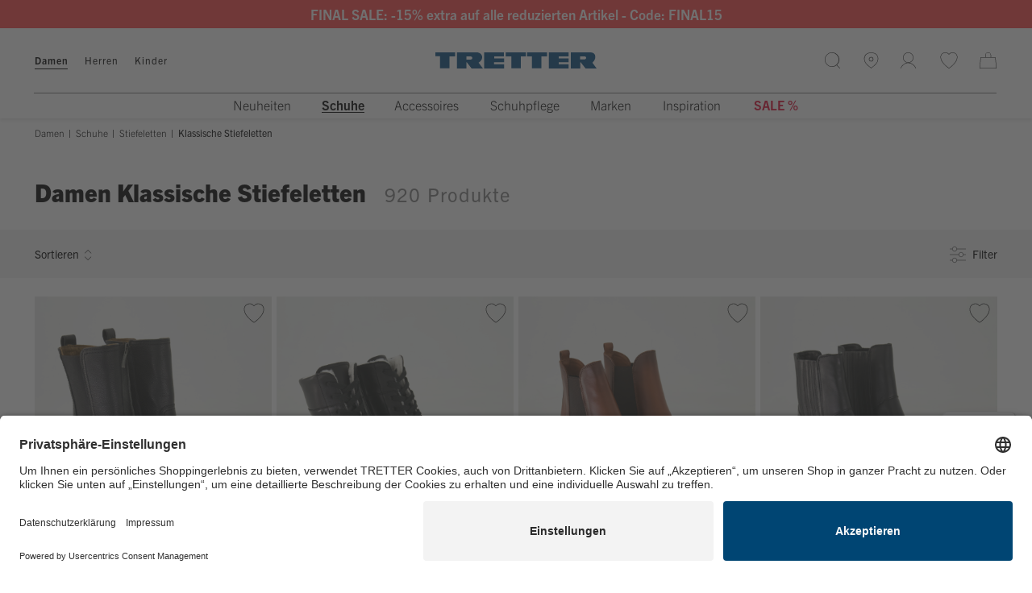

--- FILE ---
content_type: text/html; charset=UTF-8
request_url: https://www.tretter.com/damen/schuhe/stiefeletten/klassische-stiefeletten/?softredirect=1
body_size: 28786
content:
<!DOCTYPE html>
<html lang="de" >

    <head>
				<script id="usercentrics-cmp" src="https://app.usercentrics.eu/browser-ui/latest/loader.js" data-settings-id="cZm6fhzVn" async></script>

                
    
            <!-- Google Tag Manager-->
    
    
    <script>
        		 dataLayer = [{"pageType":"alist","categoryPath":"Damen\/Schuhe\/Stiefeletten\/Klassische Stiefeletten","categoryTitle":"Klassische Stiefeletten","category_sort":"","url-error_type":"","url-error_url":""}]; dataLayer.push({"sku-list_oxid":["c2652af02c08bed3b397f0b0d34e1f92","08d9815333aee4eaea3bec91a745754a","77f53fa03cca6bad6c2d4d0ab69a3791","12adc28ab81e30a5ca14177fa0f16a36","e8a87a364282b34c47e44f25f30c45aa","f2eab96b0f9b36f1d476bbfe52886244","6258667bddbd847711edd3a3b8572a57","ab442723983b7e19e260d71b405c1adc","472643954c85af431b9e81cbb7118389","68be4b8d0232fc8548ac33f071a0364b"],"sku-list_oxid_parent":["c2652af02c08bed3b397f0b0d34e1f92","c2652af02c08bed3b397f0b0d34e1f92","77f53fa03cca6bad6c2d4d0ab69a3791","77f53fa03cca6bad6c2d4d0ab69a3791","e8a87a364282b34c47e44f25f30c45aa","e8a87a364282b34c47e44f25f30c45aa","6258667bddbd847711edd3a3b8572a57","6258667bddbd847711edd3a3b8572a57","472643954c85af431b9e81cbb7118389","472643954c85af431b9e81cbb7118389"],"sku-list_artnum":["29110000951","29110000951","28010000408","28010000408","29140000217","29140000217","29110000937","29110000937","29240000119","29240000119"],"sku-list_artnum_parent":["29110000951","29110000951","28010000408","28010000408","29140000217","29140000217","29110000937","29110000937","29240000119","29240000119"]}); 
				
 dataLayer.push({"session_multilang":"de","isCacheHit":true,"internal_traffic":false,"basket_quantity":"0","currentBasket":{"event":"viewCartCurrentBasket","eventCategory":"viewCartCurrentBasket","eventAction":"","eventLabel":"","eventValue":"","viewCartItems":[]},"currentBasket_value":0,"currentBasket_mv":0,"user_oxuserId":"","user_customerId":"","user_mailMd5":"","user_email":"","user_existingUser":"0","user_loginStatus":"0","user_newsletter":"0","user_gender":"F","user_birthday":""}); 
    </script>

    <script>
        (function(w,d,s,l,i){
            w[l]=w[l]||[];
            w[l].push({'gtm.start':new Date().getTime(),event:'gtm.js'});
            var f=d.getElementsByTagName(s)[0],j=d.createElement(s),dl=l!='dataLayer'?'&l='+l:'';
            j.async=true;j.src='https://www.googletagmanager.com/gtm.js?id='+i+dl;
            j.setAttribute('data-cfasync', 'false');
            f.parentNode.insertBefore(j,f);
        })(window,document,'script','dataLayer','GTM-KR4QVT');
    </script>

            <!-- End Google Tag Manager-->
    


        







        
                        <meta http-equiv="X-UA-Compatible" content="IE=edge"><meta name="viewport" id="Viewport" content="width=device-width, initial-scale=1, maximum-scale=1, minimum-scale=1, user-scalable=no"><meta http-equiv="Content-Type" content="text/html; charset=UTF-8"><title>Schöne Klassische Stiefeletten für Damen online kaufen bei TRETTER</title><meta name="ROBOTS" content="INDEX, FOLLOW"><meta name="description" content="Entdecken Sie Damen Klassische Stiefeletten bei TRETTER, Ihrem Schuh-Online-Shop ✓ Schneller Versand ✓ Kostenlose Retoure ✓"><meta name="title" content="Schöne Klassische Stiefeletten für Damen online kaufen bei TRETTER"> <meta property="og:site_name" content="https://www.tretter.com/"><meta property="og:title" content="Schöne Klassische Stiefeletten für Damen online kaufen bei TRETTER"><meta property="og:description" content="Entdecken Sie Damen Klassische Stiefeletten bei TRETTER, Ihrem Schuh-Online-Shop ✓ Schneller Versand ✓ Kostenlose Retoure ✓"><meta property="og:type" content="website"><meta property="og:image" content=""><meta property="og:url" content="https://www.tretter.com/"><link rel="canonical" href="https://www.tretter.com/damen/schuhe/stiefeletten/klassische-stiefeletten/">
<link rel="apple-touch-icon" sizes="180x180" href="https://www.tretter.com/out/TRE/img/favicons/apple-touch-icon.png">
<link rel="icon" type="image/png" sizes="32x32" href="https://www.tretter.com/out/TRE/img/favicons/favicon-32x32.png">
<link rel="icon" type="image/png" sizes="16x16" href="https://www.tretter.com/out/TRE/img/favicons/favicon-16x16.png">
<link rel="manifest" href="https://www.tretter.com/out/TRE/img/favicons/site.webmanifest">
<link rel="mask-icon" href="https://www.tretter.com/out/TRE/img/favicons/safari-pinned-tab.svg" color="#5bbad5">
<meta name="msapplication-TileColor" content="#da532c">
<meta name="msapplication-TileImage" content="/mstile-144x144.png">
<meta name="theme-color" content="#ffffff">


<link rel="shortcut icon" type="image/x-icon" href="https://www.tretter.com/out/TRE/img/favicons/favicon.ico">
<link rel="icon" type="image/x-icon" href="https://www.tretter.com/out/TRE/img/favicons/favicon.ico">

<link rel="icon" type="image/png" href="https://www.tretter.com/out/TRE/img/favicons/favicon-16x16.png" sizes="16x16">
<link rel="icon" type="image/png" href="https://www.tretter.com/out/TRE/img/favicons/favicon-32x32.png" sizes="32x32">
<link rel="icon" type="image/png" href="https://www.tretter.com/out/TRE/img/favicons/android-chrome-192x192.png" sizes="192x192">
<link rel="icon" type="image/png" href="https://www.tretter.com/out/TRE/img/favicons/android-chrome-512x512.png" sizes="512x512">

<link rel="apple-touch-icon" sizes="180x180" href="https://www.tretter.com/out/TRE/img/favicons/apple-touch-icon.png">

<meta name="msapplication-TileImage" content="https://www.tretter.com/out/TRE/img/favicons/mstile-144x144.png">
<meta name="msapplication-square144x144logo" content="https://www.tretter.com/out/TRE/img/favicons/mstile-144x144.png">
<meta name="msapplication-square150x150logo" content="https://www.tretter.com/out/TRE/img/favicons/mstile-150x150.png">

<link rel="manifest" href="https://www.tretter.com/out/TRE/img/favicons/manifest.json">
<link rel="mask-icon" href="/safari-pinned-tab.svg" color="#5bbad5">

<meta name="msapplication-TileImage" content="https://www.tretter.com/out/TRE/img/favicons/mstile-150x150.png">
<meta name="msapplication-config" content="https://www.tretter.com/out/TRE/img/favicons/browserconfig.xml">
<meta name="theme-color" content="#ffffff"> <meta name="msapplication-navbutton-color" content="#084e80"> <meta name="msapplication-tooltip" content="TRE"/>
<meta name="msapplication-starturl" content="https://www.tretter.com/"/>
<meta name="application-name" content="TRE"/>
<meta name="apple-mobile-web-app-title" content="TRE"/>
        







    

    

    


	
	


        
                <link rel="stylesheet" type="text/css" href="https://www.tretter.com/out/combined/css/nrcombined_0407adb3b9f7cd5f686239c5ffaf5a07.css?1768901320" />


                

        




    

            
    











            
        

    
    
    

            <script src="https://www.tretter.com/out/TRE/src/js/vendor/jquery.min.js"></script>
    
			
	        










    
	
	
	



    

        
<div class="hidden js-didfind-tracking"
     data-id="DF24165317"
     data-endpoint="https://as.digitaldrang.de"
     data-host="www.tretter.com"
     data-term=""
     data-filter='[]'
     data-count="920"
     data-controller="alist"
></div>

<div class="hidden js-didfind-tracking-group" data-ipgroup=""></div>













    
        
<div class="hidden js-didfind-personalization"
     data-id="DF24165317"
     data-endpoint="https://as.digitaldrang.de"
     data-event=""
     data-controller="alist"
></div>



                
                <script defer src="https://www.tretter.com/out/combined/js/nrcombined_782b1ee4ce14bd288f4170fa12f74bee.js?1768901320"></script>
<script defer src="https://applepay.cdn-apple.com/jsapi/v1/apple-pay-sdk.js"></script>
<script defer src="https://static-eu.payments-amazon.com/OffAmazonPayments/eur/lpa/js/Widgets.js"></script><script type='text/javascript'>(function () {var _tsid   = 'X56A4DD80BFD6CD510715EE3A5B406BCA';_tsConfig   = {'yOffset':            '35px', /* offset from page bottom */'variant':            'reviews', /* text, default, small, reviews, custom, custom_reviews */'customElementId':    '', /* required for variants custom and custom_reviews */'trustcardDirection': '', /* for custom variants: topRight, topLeft, bottomRight, bottomLeft */'disableResponsive':  'false', /* deactivate responsive behaviour */'disableTrustbadge':  'false' /* deactivate trustbadge */};var _ts     = document.createElement( 'script' );_ts.type    = 'text/javascript';_ts.charset = 'utf-8';_ts.async   = true;_ts.src     = '//widgets.trustedshops.com/js/' + _tsid + '.js';var __ts    = document.getElementsByTagName( 'script' )[ 0 ];__ts.parentNode.insertBefore( _ts, __ts );})();
$(document).ready(function() {
        var checkIdb = function(mainJs, callback) {
            var head = document.getElementsByTagName('head')[0];
            var request = indexedDB.open("nrDetectionDB");

            request.onerror = function() {
                mainJs.src = "https://www.tretter.com/modules/norisk/nrMyFavs/out/src/js/nrMF_favlist_legacy.min.js"
                head.appendChild(mainJs);
                callback(true);
                window.nrmfLegacyLoaded = true;
            };
            request.onsuccess = function() {
                mainJs.src = "https://www.tretter.com/modules/norisk/nrMyFavs/out/src/js/nrMF_favlist.min.js"
                head.appendChild(mainJs);
                callback(false);
                window.nrmfLegacyLoaded = false;
            };
        };
        var setNrMfScript = function() {
            var mainJs = document.createElement("script");

            mainJs.type = "text/javascript";

            checkIdb(mainJs, function(isLegacy) {
                var event = new CustomEvent("legacyCheck", {
                    detail: {
                        nrmfLegacyLoaded: isLegacy
                    }
                });
                window.dispatchEvent(event);
            });
        };

        setNrMfScript();
    });
$(window).on('legacyCheck', function(data) {
        var head = document.getElementsByTagName('head')[0];
        var extensionJs = document.createElement("script");

        extensionJs.type = "text/javascript";

        if (data.detail.nrmfLegacyLoaded) {
            extensionJs.src = "https://www.tretter.com/out/TRE/src/js/apps/nrMF_extension_legacy.min.js"
        } else {
            extensionJs.src = "https://www.tretter.com/out/TRE/src/js/apps/nrMF_extension.min.js"
        };

        head.appendChild(extensionJs);
    });
var payoneAjaxControllerUrl = 'https://www.tretter.com/modules/fc/fcpayone/application/models/fcpayone_ajax.php';
var size=[window.innerWidth, window.innerHeight]; $.cookie('viewport', size, { path: '/' });</script>

                            



<script type="text/javascript">
    var sBaseUrl = 'https://www.tretter.com/index.php?';var sActCl = 'alist';
</script>

        
    </head>
  <!-- OXID eShop Enterprise Edition, Version 6, Shopping Cart System (c) OXID eSales AG 2003 - 2026 - https://www.oxid-esales.com -->


    <body class="page-list nrshop-tretter cl-alist   activepreheader" data-instant-intensity="100">
               
    
            <!-- Google Tag Manager (noscript) -->
    
    <noscript>
        <iframe src="https://www.googletagmanager.com/ns.html?id=GTM-KR4QVT" height="0" width="0" style="display:none;visibility:hidden"></iframe>     </noscript>

            <!-- End Google Tag Manager (noscript) -->
    



				

    <script type="application/ld+json">
        [{"@context":"http://schema.org","@type":"BreadcrumbList","itemListElement":[[{"@type":"ListItem","position":1,"item":{"@id":"https://www.tretter.com/damen/","name":"Damen"}}],[{"@type":"ListItem","position":2,"item":{"@id":"https://www.tretter.com/damen/schuhe/","name":"Schuhe"}}],[{"@type":"ListItem","position":3,"item":{"@id":"https://www.tretter.com/damen/schuhe/stiefeletten/","name":"Stiefeletten"}}],[{"@type":"ListItem","position":4,"item":{"@id":"https://www.tretter.com/damen/schuhe/stiefeletten/klassische-stiefeletten/","name":"Klassische Stiefeletten"}}]]},{"@context":"http://schema.org/","@type":"Organization","name":"Tretter-Schuhe Josef Tretter GmbH & Co. KG","url":"https://www.tretter.com/","logo":"https://www.tretter.com/out/TRE/logo.png","sameAs":["https://www.instagram.com/tretterschuhe/"],"telephone":"+49 89 51992400","address":{"@type":"PostalAddress","addressLocality":"M\u00fcnchen","addressRegion":"Bayern","postalCode":"80992","streetAddress":"Messerschmittstra\u00dfe 4"}},{"@context":"http://schema.org/","@type":"WebSite","name":"TRETTER","alternateName":"","url":"https://www.tretter.com/","potentialAction":{"@type":"SearchAction","target":"https://www.tretter.com/damen/schuhe/stiefeletten/klassische-stiefeletten/?cl=search&searchparam={search_term}","query-input":"required name=search_term"}}]
    </script>



                
            <div style="display: none;">
                <?xml version="1.0" encoding="utf-8"?>
<svg version="1.1" id="Ebene_1" xmlns="http://www.w3.org/2000/svg" xmlns:xlink="http://www.w3.org/1999/xlink" x="0px" y="0px"
	 viewBox="0 0 64 64" style="enable-background:new 0 0 64 64;" xml:space="preserve">
    <style type="text/css">
        .st0{fill: #009ebc;}
    </style>
    <symbol id="shoppingBag">
        <path class="st0" d="M55.8,11.8c-0.1-1.4-1-1.7-1-1.7s-4.6,0-10.9-0.1c0.1-2.4,0.3-7.6-1.1-8.7c-1.8-1.4-15.6-1.8-17.7-0.4
            c-1.8,1.3-1.8,6.9-1.8,9c-6.2,0-10.7,0-11.2,0L10.2,10c0,0-0.6,0.1-0.6,0.8C9.6,11.5,6.1,64,6.1,64l51.8-3.5
            C57.9,60.5,55.8,12.9,55.8,11.8z M27.9,10L28,4.1l11.6,0.1v5.9C35.9,10,31.6,10,27.9,10z"/>
        <text class="shopping-bag-text" x="32" y="43" stroke="none" fill="#FFFFFF" style="font-size: 225%; text-anchor: middle;">0</text>
    </symbol>
    <symbol id="shoppingBagMini">
        <polygon class="shopping-bag-stroke" fill="none" stroke="currentColor" stroke-width="2" stroke-miterlimit="10" points="44,18 54,18 54,63 10,63 10,18 20,18 "/>
        <path class="shopping-bag-stroke" fill="none" stroke="currentColor" stroke-width="2" stroke-miterlimit="10" d="M22,24V11c0-5.523,4.477-10,10-10s10,4.477,10,10v13"/>
        <text class="shopping-bag-text" x="32" y="43" stroke="currentColor" fill="#FFFFFF" stroke-width="2" style="font-size: 225%; text-anchor: middle;">0</text>
    </symbol>
</svg>            </div>
        

                                    
        

    

    


    
    
            

    
    <div class="preheader " style="background-color: #FF4546;">

        <div class="inheader container">
            <div class="row">
                <div class="presliders">
                    <div class="container-fluid dd-ve-container clearfix"><div class="row"><div class="col-lg-12 col-lg-offset-0 col-xs-12 hidden-xs hidden-sm hidden-md hidden-lg col-md-12 col-md-offset-0 col-sm-12 col-sm-offset-0"><div class="dd-shortcode-column "></div></div></div><div class="row"><div class="col-lg-12 col-lg-offset-0 col-xs-12 hidden-xs hidden-sm hidden-md hidden-lg col-md-12 col-md-offset-0 col-sm-12 col-sm-offset-0"><div class="dd-shortcode-column "></div></div></div></div>                </div>

                
            </div>
        </div>
    </div>




        <div id="preheaderTrbo" class="preheader" style="background-color: #FF4546;">
            <div class="inheader container">
                <div class="row">
                    <div class="presliders"></div>
                </div>
            </div>
        </div>
    
    <header class="header clearfix" id="header">
        
        <nav class="navbar navbar-default" role="navigation">
            <div class="container">
                <div class="navbar-header">
                    <div class="row">
                        
                            <div class="header-logo col-xs-12 col-md-offset-4 col-md-4">
                                        <a class="navbar-brand" href="https://www.tretter.com/" aria-label="TRETTER">
            <div class="logo"></div>
        </a>
    
                            </div>
                        

                        <div class="nav-secondary menus-col col-xs-12 col-md-4 col-lg-3">
                                                    

                                <div class="menu-dropdowns">
                                                                                                                <div class="btn-group search-menu js-tooglesearchform visible-md visible-lg">
                                            <button type="button" class="btn dropdown-toggle">
                                                
                                                    <span class="text sr-only">Suche</span>
                                                
                                            </button>
                                        </div>

                                                                                                                            <div class="header-mobile-icon visible-xs visible-sm">
                                                
                                                <button type="button" class="navbar-toggle offcanvas-toggle pull-left offcanvas-toggle-close" data-toggle="offcanvas" data-target="#js-bootstrap-offcanvas" >
                                                    <span class="sr-only">Toggle navigation</span>
                                                    <div class="hamburger-icon"></div>
                                                </button>
                                                
                                            </div>
                                        
                                        <div class="btn-group storelocator-menu visible-md visible-lg">
                                            
                                            <a href="/storefinder" class="btn">
                                                <span class="sr-only">Open Storelocator</span>
                                            </a>
                                            
                                        </div>
                                    
                                                                        
                                                                                                                                                                                                            <div class="btn-group service-menu showLogin overlaybox ">
    <button type="button" class="btn dropdown-toggle offcanvas-toggle" data-toggle="offcanvas" data-target="#accountOffcanvas">
        
                                                                                                                        
                            <span class="sr-only">Log-in</span>
                    
    </button>
</div>
                                    

                                                                        






    


    



















<div class="btn-group nrMF_menu overlaybox">
	<button type="button" class="btn offcanvas-toggle offcanvas-toggle-close js-minilist-toggle" data-toggle="offcanvas" data-target="#js-bootstrap-offcanvas-minifavlist" >
				<span class="nrMF_itemcounter itemcounter" style="display:none;"><span class="nrMF_itemcount itemcount">0</span></span>
		<span class="sr-only">Merkliste</span>
	</button>
</div>


                                                                        
                                                                                    
<div class="btn-group minibasket-menu overlaybox js-minibasketcontent" data-total="0,00 €">
        <div class="dropdown-toggle js-minibasketbutton">
        
                <span class="itemcounter js-minibasketcounter hidden"><span class="itemcount js-minibasketcount">0</span></span>
        
    </div>
        <div class="offcanvas-toggle fake-offcanvas-toogle" data-toggle="offcanvas" data-target="#minibasketOffcanvas"></div>





        <div class="hidden js-minibasketrawcontent">
        
    


            
            Der Warenkorb ist leer.
        
    
	<div class="js-ajaxbasket-stoken">
		
<input type="hidden" name="lang" value="0" />
	</div>    </div>

            <div class="nrcnc_conflict">
                    </div>

    </div>
                                    
                                </div>

                                <div class="offcanvas-nav-controls">
                                    <div class="offcanvas-close js-close-offcanvas visible-xs visible-sm"></div>
                                            <div class="main-categories">
                                                <a href="https://www.tretter.com/damen/" class="main-category-link selected js-maincat" data-noInstant="true">Damen</a>
                                                                <a href="https://www.tretter.com/herren/" class="main-category-link js-maincat" data-noInstant="true">Herren</a>
                                                                <a href="https://www.tretter.com/kinder/" class="main-category-link js-maincat" data-noInstant="true">Kinder</a>
                                                                </div>
    
                                </div>
                            





                        </div>
                    </div>
                </div>


                    
                        <div class="navigation navbar-offcanvas navbar-offcanvas-touch clearfix" id="js-bootstrap-offcanvas">
                                    <div class="main-categories">
                                                <a href="https://www.tretter.com/damen/" class="main-category-link selected js-maincat" data-noInstant="true">Damen</a>
                                                                <a href="https://www.tretter.com/herren/" class="main-category-link js-maincat" data-noInstant="true">Herren</a>
                                                                <a href="https://www.tretter.com/kinder/" class="main-category-link js-maincat" data-noInstant="true">Kinder</a>
                                                                </div>
    

                                                            <ul class="nav navbar-nav container-fluid dd-ve-container fixed-navigation" data-navdelaytime="200">

		

				
									
								
																																																													
						
																			
						
												
																																																					
						
																			
						
												
																																																					
						
																			
						
												
																																																					
						
																			
						
												
																																																					
						
																			
																				
							<li class="js-image-unveil first-category dropdown  ">
								<a href="https://www.tretter.com/damen/neuheiten/" class="dropdown-toggle">
									<span class="first-category-title"
										  data-pseudo-title="Neuheiten"
										  										  	style="color:#000000; "
										  >
										Neuheiten 									</span>
																		 <span class="menutoggle js-menutoggle"></span>								</a>

																																			<ul id="second-level_1" role="menu" class="second-category dropdown-menu neuheiten">
											<li>
																								<div class="container-fluid dd-ve-container clearfix"><div class="row"><div class="col-lg-6 col-lg-offset-0 col-xs-12 col-md-6 col-md-offset-0 col-sm-6 col-sm-offset-0">


        
<div class="row">
    <div class="col-wrapper col-2">
                                                                    
                <div class="second-level-cat js-second-level-cat  col-md-6 ">
                                                    <img src="https://static.tretter.com/out/pictures/generated/category/icon/168_100_100/stiefelette(2).png" alt="Stiefeletten Neuheiten" class="category-icon">
                
                                <a class=" "
                   href="https://www.tretter.com/damen/neuheiten/stiefeletten-neuheiten/" >
                    Stiefeletten Neuheiten                                     </a>

                                                <ul class="third-category dropdown-menu">

                                                                                                </ul>
            </div>
                                                                        
                <div class="second-level-cat js-second-level-cat  col-md-6 ">
                                                    <img src="https://static.tretter.com/out/pictures/generated/category/icon/168_100_100/stiefel2(2).png" alt="Stiefel Neuheiten" class="category-icon">
                
                                <a class=" "
                   href="https://www.tretter.com/damen/neuheiten/stiefel-neuheiten/" >
                    Stiefel Neuheiten                                     </a>

                                                <ul class="third-category dropdown-menu">

                                                                                                </ul>
            </div>
                                                                        
                <div class="second-level-cat js-second-level-cat  col-md-6 ">
                                                    <img src="https://static.tretter.com/out/pictures/generated/category/icon/168_100_100/boots(2).png" alt="Boots Neuheiten" class="category-icon">
                
                                <a class=" "
                   href="https://www.tretter.com/damen/neuheiten/boots-neuheiten/" >
                    Boots Neuheiten                                     </a>

                                                <ul class="third-category dropdown-menu">

                                                                                                </ul>
            </div>
                                                                        
                <div class="second-level-cat js-second-level-cat  col-md-6 ">
                                                    <img src="https://static.tretter.com/out/pictures/generated/category/icon/168_100_100/winterschuhe(7).png" alt="Winterschuhe Neuheiten" class="category-icon">
                
                                <a class=" "
                   href="https://www.tretter.com/damen/neuheiten/winterschuhe-neuheiten/" >
                    Winterschuhe Neuheiten                                     </a>

                                                <ul class="third-category dropdown-menu">

                                                                                                </ul>
            </div>
                                                                        
                <div class="second-level-cat js-second-level-cat  col-md-6 ">
                                                    <img src="https://static.tretter.com/out/pictures/generated/category/icon/168_100_100/sneaker(6).png" alt="Sneaker Neuheiten" class="category-icon">
                
                                <a class=" "
                   href="https://www.tretter.com/damen/neuheiten/sneaker-neuheiten/" >
                    Sneaker Neuheiten                                     </a>

                                                <ul class="third-category dropdown-menu">

                                                                                                </ul>
            </div>
                                                                        
                <div class="second-level-cat js-second-level-cat  col-md-6 ">
                                                    <img src="https://static.tretter.com/out/pictures/generated/category/icon/168_100_100/sportschuhe(6).png" alt="Sportschuhe Neuheiten" class="category-icon">
                
                                <a class=" "
                   href="https://www.tretter.com/damen/neuheiten/sportschuhe-neuheiten/" >
                    Sportschuhe Neuheiten                                     </a>

                                                <ul class="third-category dropdown-menu">

                                                                                                </ul>
            </div>
                                                                        
                <div class="second-level-cat js-second-level-cat  col-md-6 ">
                                                    <img src="https://static.tretter.com/out/pictures/generated/category/icon/168_100_100/anlass-undbusinessschuhe(4).png" alt="Anlassschuhe Neuheiten" class="category-icon">
                
                                <a class=" "
                   href="https://www.tretter.com/damen/neuheiten/anlassschuhe-neuheiten/" >
                    Anlassschuhe Neuheiten                                     </a>

                                                <ul class="third-category dropdown-menu">

                                                                                                </ul>
            </div>
                                                                        
                <div class="second-level-cat js-second-level-cat  col-md-6 ">
                                                    <img src="https://static.tretter.com/out/pictures/generated/category/icon/168_100_100/flacheschuhe(2).png" alt="Flache Schuhe Neuheiten" class="category-icon">
                
                                <a class=" "
                   href="https://www.tretter.com/damen/neuheiten/flache-schuhe-neuheiten/" >
                    Flache Schuhe Neuheiten                                     </a>

                                                <ul class="third-category dropdown-menu">

                                                                                                </ul>
            </div>
                                                                        
                <div class="second-level-cat js-second-level-cat  col-md-6 ">
                                                    <img src="https://static.tretter.com/out/pictures/generated/category/icon/168_100_100/schnrschuhe(4).png" alt="Schnürschuhe Neuheiten" class="category-icon">
                
                                <a class=" "
                   href="https://www.tretter.com/damen/neuheiten/schnuerschuhe-neuheiten/" >
                    Schnürschuhe Neuheiten                                     </a>

                                                <ul class="third-category dropdown-menu">

                                                                                                </ul>
            </div>
                                                                        
                <div class="second-level-cat js-second-level-cat  col-md-6 ">
                                                    <img src="https://static.tretter.com/out/pictures/generated/category/icon/168_100_100/hausschuhe(6).png" alt="Hausschuhe Neuheiten" class="category-icon">
                
                                <a class=" "
                   href="https://www.tretter.com/damen/neuheiten/hausschuhe-neuheiten/" >
                    Hausschuhe Neuheiten                                     </a>

                                                <ul class="third-category dropdown-menu">

                                                                                                </ul>
            </div>
                                                                        
                <div class="second-level-cat js-second-level-cat  col-md-6 ">
                                                    <img src="https://static.tretter.com/out/pictures/generated/category/icon/168_100_100/pumps(2).png" alt="Pumps Neuheiten" class="category-icon">
                
                                <a class=" "
                   href="https://www.tretter.com/damen/neuheiten/pumps-neuheiten/" >
                    Pumps Neuheiten                                     </a>

                                                <ul class="third-category dropdown-menu">

                                                                                                </ul>
            </div>
                                                                        
                <div class="second-level-cat js-second-level-cat  col-md-6 ">
                                                    <img src="https://static.tretter.com/out/pictures/generated/category/icon/168_100_100/taschen(2).png" alt="Accessoires Neuheiten" class="category-icon">
                
                                <a class=" "
                   href="https://www.tretter.com/damen/neuheiten/accessoires-neuheiten/" >
                    Accessoires Neuheiten                                     </a>

                                                <ul class="third-category dropdown-menu">

                                                                                                </ul>
            </div>
                        </div>
</div></div><div class="col-lg-3 col-lg-offset-0 col-xs-12 hidden-xs hidden-sm col-md-3 col-md-offset-0 col-sm-3 col-sm-offset-0"><p></p><div class="dd-shortcode-nox_image  dd-image-box" data-original-image="https://www.tretter.com/out/pictures/ddmedia/Damen_Stiefeletten.png" data-image-width="265" data-image-height="200">
                    <a href="https://www.tretter.com/damen/neuheiten/stiefeletten-neuheiten/?teaser_location=Flyout&teaser_type=Neuheiten&teaser_content=Stiefeletten" aria-label="Unsere neuen Damen Stiefeletten">
                        <img data-src="https://www.tretter.com/out/pictures/ddmedia/Damen_Stiefeletten.png" src="https://www.tretter.com/out/TRE/img/nr-loading.gif" border="0" alt="Unsere neuen Damen Stiefeletten" />
                        <span class="dd-image-caption">Unsere neuen Damen Stiefeletten</span>
                    </a>
                </div></div><div class="col-lg-3 col-lg-offset-0 col-xs-12 hidden-xs hidden-sm col-md-3 col-md-offset-0 col-sm-3 col-sm-offset-0"><p></p><div class="dd-shortcode-nox_image  dd-image-box" data-original-image="https://www.tretter.com/out/pictures/ddmedia/Damen_Neuheiten_Allgemein_Flyout.png" data-image-width="265" data-image-height="200">
                    <a href="https://www.tretter.com/damen/neuheiten/?teaser_location=Flyout&teaser_type=Neuheiten&teaser_content=New_Arrival" aria-label="Alle Neuheiten für Damen">
                        <img data-src="https://www.tretter.com/out/pictures/ddmedia/Damen_Neuheiten_Allgemein_Flyout.png" src="https://www.tretter.com/out/TRE/img/nr-loading.gif" border="0" alt="Alle Neuheiten für Damen" />
                        <span class="dd-image-caption">Alle Neuheiten für Damen</span>
                    </a>
                </div></div></div></div>											</li>
										</ul>
																								</li>
						
												
																																																					
						
																			
																																			
							<li class="js-image-unveil first-category dropdown selected  active">
								<a href="https://www.tretter.com/damen/schuhe/" class="dropdown-toggle">
									<span class="first-category-title"
										  data-pseudo-title="Schuhe"
										  >
										Schuhe 									</span>
																		 <span class="menutoggle js-menutoggle"></span>								</a>

																																			<ul id="second-level_1" role="menu" class="second-category dropdown-menu schuhe">
											<li>
																								<div class="container-fluid dd-ve-container clearfix"><div class="row"><div class="col-lg-6 col-lg-offset-0 col-xs-12 col-md-6 col-md-offset-0 col-sm-6 col-sm-offset-0">


        
<div class="row">
    <div class="col-wrapper col-2">
                                                                    
                <div class="second-level-cat js-second-level-cat current  col-md-6  dropdown">
                                                    <img src="https://static.tretter.com/out/pictures/generated/category/icon/168_100_100/stiefelette.png" alt="Stiefeletten" class="category-icon">
                
                                <a class=" current "
                   href="https://www.tretter.com/damen/schuhe/stiefeletten/" >
                    Stiefeletten                                     </a>

                                                <ul class="third-category dropdown-menu">

                                                                                                                                                                                    
                                                                                                            
                                                                                                                    

                            
                                                                                                            
                                                                                                                    

                            
                                                                                                            
                                                                                                                    

                            
                                                                                                            
                                                                                                                    

                            
                                                                                                            
                                                                                                                    

                            
                                                                                                            
                                                                                                                    

                            
                                                                                                            
                                                                                                                    

                            
                                                                                                            
                                                                                                                    

                            
                                                                                                            
                                                                                                                    

                            
                                                                                                            
                                                                                                                    

                            
                                                                                                            
                                                                                                                    

                            
                                                                                                            
                                                                                                                    

                            
                                                                                                            
                                                                                                                    

                            
                                                                                                            
                                                                                                                    

                            
                                                                                                            
                                                                                                                    

                            
                        
                                                                                                        </ul>
            </div>
                                                                        
                <div class="second-level-cat js-second-level-cat  col-md-6  dropdown">
                                                    <img src="https://static.tretter.com/out/pictures/generated/category/icon/168_100_100/stiefel2.png" alt="Stiefel" class="category-icon">
                
                                <a class=" "
                   href="https://www.tretter.com/damen/schuhe/stiefel/" >
                    Stiefel                                     </a>

                                                <ul class="third-category dropdown-menu">

                                                                                                                                                                                    
                                                                                                            
                                                                                                                    

                            
                                                                                                            
                                                                                                                    

                            
                                                                                                            
                                                                                                                    

                            
                                                                                                            
                                                                                                                    

                            
                                                                                                            
                                                                                                                    

                            
                                                                                                            
                                                                                                                    

                            
                                                                                                            
                                                                                                                    

                            
                                                                                                            
                                                                                                                    

                            
                                                                                                            
                                                                                                                    

                            
                                                                                                            
                                                                                                                    

                            
                                                                                                            
                                                                                                                    

                            
                                                                                                            
                                                                                                                    

                            
                        
                                                                                                        </ul>
            </div>
                                                                        
                <div class="second-level-cat js-second-level-cat  col-md-6  dropdown">
                                                    <img src="https://static.tretter.com/out/pictures/generated/category/icon/168_100_100/winterschuhe.png" alt="Winterschuhe" class="category-icon">
                
                                <a class=" "
                   href="https://www.tretter.com/damen/schuhe/winterschuhe/" >
                    Winterschuhe                                     </a>

                                                <ul class="third-category dropdown-menu">

                                                                                                                                                                                    
                                                                                                            
                                                                                                                    

                            
                                                                                                            
                                                                                                                    

                            
                        
                                                                                                        </ul>
            </div>
                                                                        
                <div class="second-level-cat js-second-level-cat  col-md-6  dropdown">
                                                    <img src="https://static.tretter.com/out/pictures/generated/category/icon/168_100_100/boots.png" alt="Boots" class="category-icon">
                
                                <a class=" "
                   href="https://www.tretter.com/damen/schuhe/boots/" >
                    Boots                                     </a>

                                                <ul class="third-category dropdown-menu">

                                                                                                                                                                                    
                                                                                                            
                                                                                                                    

                            
                                                                                                            
                                                                                                                    

                            
                                                                                                            
                                                                                                                    

                            
                        
                                                                                                        </ul>
            </div>
                                                                        
                <div class="second-level-cat js-second-level-cat  col-md-6  dropdown">
                                                    <img src="https://static.tretter.com/out/pictures/generated/category/icon/168_100_100/sneaker.png" alt="Sneaker" class="category-icon">
                
                                <a class=" "
                   href="https://www.tretter.com/damen/schuhe/sneaker/" >
                    Sneaker                                     </a>

                                                <ul class="third-category dropdown-menu">

                                                                                                                                                                                    
                                                                                                            
                                                                                                                    

                            
                                                                                                            
                                                                                                                    

                            
                                                                                                            
                                                                                                                    

                            
                                                                                                            
                                                                                                                    

                            
                                                                                                            
                                                                                                                    

                            
                                                                                                            
                                                                                                                    

                            
                                                                                                            
                                                                                                                    

                            
                                                                                                            
                                                                                                                    

                            
                                                                                                            
                                                                                                                    

                            
                                                                                                            
                                                                                                                    

                            
                                                                                                            
                                                                                                                    

                            
                                                                                                            
                                                                                                                    

                            
                        
                                                                                                        </ul>
            </div>
                                                                        
                <div class="second-level-cat js-second-level-cat  col-md-6  dropdown">
                                                    <img src="https://static.tretter.com/out/pictures/generated/category/icon/168_100_100/schnrschuhe.png" alt="Schnürschuhe" class="category-icon">
                
                                <a class=" "
                   href="https://www.tretter.com/damen/schuhe/schnuerschuhe/" >
                    Schnürschuhe                                     </a>

                                                <ul class="third-category dropdown-menu">

                                                                                                                                                                                    
                                                                                                            
                                                                                                                    

                            
                                                                                                            
                                                                                                                    

                            
                                                                                                            
                                                                                                                    

                            
                                                                                                            
                                                                                                                    

                            
                                                                                                            
                                                                                                                    

                            
                                                                                                            
                                                                                                                    

                            
                                                                                                            
                                                                                                                    

                            
                        
                                                                                                        </ul>
            </div>
                                                                        
                <div class="second-level-cat js-second-level-cat  col-md-6 ">
                                                    <img src="https://static.tretter.com/out/pictures/generated/category/icon/168_100_100/komfortschuhe.png" alt="Komfortschuhe" class="category-icon">
                
                                <a class=" "
                   href="https://www.tretter.com/damen/schuhe/komfortschuhe/" >
                    Komfortschuhe                                     </a>

                                                <ul class="third-category dropdown-menu">

                                                                                                </ul>
            </div>
                                                                        
                <div class="second-level-cat js-second-level-cat  col-md-6  dropdown">
                                                    <img src="https://static.tretter.com/out/pictures/generated/category/icon/168_100_100/anlass-undbusinessschuhe.png" alt="Anlass- und Business Schuhe" class="category-icon">
                
                                <a class=" "
                   href="https://www.tretter.com/damen/schuhe/anlass-und-business-schuhe/" >
                    Anlass- und Business Schuhe                                     </a>

                                                <ul class="third-category dropdown-menu">

                                                                                                                                                                                    
                                                                                                            
                                                                                                                    

                            
                                                                                                            
                                                                                                                    

                            
                                                                                                            
                                                                                                                    

                            
                        
                                                                                                        </ul>
            </div>
                                                                        
                <div class="second-level-cat js-second-level-cat  col-md-6 ">
                                                    <img src="https://static.tretter.com/out/pictures/generated/category/icon/168_100_100/goretex2.png" alt="Gore-Tex Schuhe" class="category-icon">
                
                                <a class=" "
                   href="https://www.tretter.com/damen/schuhe/gore-tex-schuhe/" >
                    Gore-Tex Schuhe                                     </a>

                                                <ul class="third-category dropdown-menu">

                                                                                                </ul>
            </div>
                                                                        
                <div class="second-level-cat js-second-level-cat  col-md-6  dropdown">
                                                    <img src="https://static.tretter.com/out/pictures/generated/category/icon/168_100_100/sportschuhe.png" alt="Sportschuhe" class="category-icon">
                
                                <a class=" "
                   href="https://www.tretter.com/damen/schuhe/sportschuhe/" >
                    Sportschuhe                                     </a>

                                                <ul class="third-category dropdown-menu">

                                                                                                                                                                                    
                                                                                                            
                                                                                                                    

                            
                                                                                                            
                                                                                                                    

                            
                                                                                                            
                                                                                                                    

                            
                                                                                                            
                                                                                                                    

                            
                                                                                                            
                                                                                                                    

                            
                        
                                                                                                        </ul>
            </div>
                                                                        
                <div class="second-level-cat js-second-level-cat  col-md-6  dropdown">
                                                    <img src="https://static.tretter.com/out/pictures/generated/category/icon/168_100_100/pumps.png" alt="Pumps" class="category-icon">
                
                                <a class=" "
                   href="https://www.tretter.com/damen/schuhe/pumps/" >
                    Pumps                                     </a>

                                                <ul class="third-category dropdown-menu">

                                                                                                                                                                                    
                                                                                                            
                                                                                                                    

                            
                                                                                                            
                                                                                                                    

                            
                                                                                                            
                                                                                                                    

                            
                        
                                                                                                        </ul>
            </div>
                                                                        
                <div class="second-level-cat js-second-level-cat  col-md-6  dropdown">
                                                    <img src="https://static.tretter.com/out/pictures/generated/category/icon/168_100_100/flacheschuhe.png" alt="Flache Schuhe" class="category-icon">
                
                                <a class=" "
                   href="https://www.tretter.com/damen/schuhe/flache-schuhe/" >
                    Flache Schuhe                                     </a>

                                                <ul class="third-category dropdown-menu">

                                                                                                                                                                                    
                                                                                                            
                                                                                                                    

                            
                                                                                                            
                                                                                                                    

                            
                                                                                                            
                                                                                                                    

                            
                                                                                                            
                                                                                                                    

                            
                                                                                                            
                                                                                                                    

                            
                        
                                                                                                        </ul>
            </div>
                                                                        
                <div class="second-level-cat js-second-level-cat  col-md-6  dropdown">
                                                    <img src="https://static.tretter.com/out/pictures/generated/category/icon/168_100_100/hausschuhe.png" alt="Hausschuhe" class="category-icon">
                
                                <a class=" "
                   href="https://www.tretter.com/damen/schuhe/hausschuhe/" >
                    Hausschuhe                                     </a>

                                                <ul class="third-category dropdown-menu">

                                                                                                                                                                                    
                                                                                                            
                                                                                                                    

                            
                                                                                                            
                                                                                                                    

                            
                                                                                                            
                                                                                                                    

                            
                        
                                                                                                        </ul>
            </div>
                                                                        
                <div class="second-level-cat js-second-level-cat  col-md-6 ">
                                                    <img src="https://static.tretter.com/out/pictures/generated/category/icon/168_100_100/veganeschuhe.png" alt="Vegane Schuhe" class="category-icon">
                
                                <a class=" "
                   href="https://www.tretter.com/damen/schuhe/vegane-schuhe/" >
                    Vegane Schuhe                                     </a>

                                                <ul class="third-category dropdown-menu">

                                                                                                </ul>
            </div>
                        </div>
</div></div><div class="col-lg-3 col-lg-offset-0 col-xs-12 hidden-xs hidden-sm col-md-3 col-md-offset-0 col-sm-3 col-sm-offset-0"><p></p><div class="dd-shortcode-nox_image  dd-image-box" data-original-image="https://www.tretter.com/out/pictures/ddmedia/Flyout_Winterschuhe.png" data-image-width="265" data-image-height="200">
                    <a href="https://www.tretter.com/damen/schuhe/winterschuhe/?teaser_location=Flyout&teaser_type=Schuhe&teaser_content=Winterschuhe" aria-label="Winterschuhe">
                        <img data-src="https://www.tretter.com/out/pictures/ddmedia/Flyout_Winterschuhe.png" src="https://www.tretter.com/out/TRE/img/nr-loading.gif" border="0" alt="Winterschuhe" />
                        <span class="dd-image-caption">Winterschuhe</span>
                    </a>
                </div></div><div class="col-lg-3 col-lg-offset-0 col-xs-12 hidden-xs hidden-sm col-md-3 col-md-offset-0 col-sm-3 col-sm-offset-0"><p></p><div class="dd-shortcode-nox_image  dd-image-box" data-original-image="https://www.tretter.com/out/pictures/ddmedia/Alle Schuhe Damen_1.png" data-image-width="530" data-image-height="400">
                    <a href="https://www.tretter.com/damen/schuhe/?teaser_location=Flyout&teaser_type=Schuhe&teaser_content=Damenschuhe" aria-label="Alle Damenschuhe">
                        <img data-src="https://www.tretter.com/out/pictures/ddmedia/Alle Schuhe Damen_1.png" src="https://www.tretter.com/out/TRE/img/nr-loading.gif" border="0" alt="Alle Damenschuhe" />
                        <span class="dd-image-caption">Alle Damenschuhe</span>
                    </a>
                </div></div></div></div>											</li>
										</ul>
																								</li>
						
												
																																																					
						
																			
																				
							<li class="js-image-unveil first-category dropdown  ">
								<a href="https://www.tretter.com/damen/accessoires/" class="dropdown-toggle">
									<span class="first-category-title"
										  data-pseudo-title="Accessoires"
										  >
										Accessoires 									</span>
																		 <span class="menutoggle js-menutoggle"></span>								</a>

																																			<ul id="second-level_1" role="menu" class="second-category dropdown-menu accessoires">
											<li>
																								<div class="container-fluid dd-ve-container clearfix"><div class="row"><div class="col-lg-6 col-lg-offset-0 col-xs-12 col-md-6 col-md-offset-0 col-sm-6 col-sm-offset-0">


        
<div class="row">
    <div class="col-wrapper col-1">
                                                                    
                <div class="second-level-cat js-second-level-cat  col-md-12  dropdown">
                                                    <img src="https://static.tretter.com/out/pictures/generated/category/icon/168_100_100/taschen.png" alt="Taschen" class="category-icon">
                
                                <a class=" "
                   href="https://www.tretter.com/damen/accessoires/taschen/" >
                    Taschen                                     </a>

                                                <ul class="third-category dropdown-menu">

                                                                                                                                                                                    
                                                                                                            
                                                                                                                    

                            
                                                                                                            
                                                                                                                    

                            
                                                                                                            
                                                                                                                    

                            
                                                                                                            
                                                                                                                    

                            
                                                                                                            
                                                                                                                    

                            
                        
                                                                                                        </ul>
            </div>
                                                                        
                <div class="second-level-cat js-second-level-cat  col-md-12 ">
                                                    <img src="https://static.tretter.com/out/pictures/generated/category/icon/168_100_100/grtel(3).png" alt="Gürtel" class="category-icon">
                
                                <a class=" "
                   href="https://www.tretter.com/damen/accessoires/guertel/" >
                    Gürtel                                     </a>

                                                <ul class="third-category dropdown-menu">

                                                                                                </ul>
            </div>
                                                                        
                <div class="second-level-cat js-second-level-cat  col-md-12 ">
                                                    <img src="https://static.tretter.com/out/pictures/generated/category/icon/168_100_100/portemonnaies.png" alt="Portemonnaies" class="category-icon">
                
                                <a class=" "
                   href="https://www.tretter.com/damen/accessoires/portemonnaies/" >
                    Portemonnaies                                     </a>

                                                <ul class="third-category dropdown-menu">

                                                                                                </ul>
            </div>
                                                                        
                <div class="second-level-cat js-second-level-cat  col-md-12  dropdown">
                                                    <img src="https://static.tretter.com/out/pictures/generated/category/icon/168_100_100/socken.png" alt="Socken" class="category-icon">
                
                                <a class=" "
                   href="https://www.tretter.com/damen/accessoires/socken/" >
                    Socken                                     </a>

                                                <ul class="third-category dropdown-menu">

                                                                                                                                                                                    
                                                                                                            
                                                                                                                    

                            
                                                                                                            
                                                                                                                    

                            
                                                                                                            
                                                                                                                    

                            
                                                                                                            
                                                                                                                    

                            
                        
                                                                                                        </ul>
            </div>
                                                                        
                <div class="second-level-cat js-second-level-cat  col-md-12 ">
                                                    <img src="https://static.tretter.com/out/pictures/generated/category/icon/168_100_100/ohrwrmer.png" alt="Ohrenwärmer" class="category-icon">
                
                                <a class=" "
                   href="https://www.tretter.com/damen/accessoires/ohrenwaermer/" >
                    Ohrenwärmer                                     </a>

                                                <ul class="third-category dropdown-menu">

                                                                                                </ul>
            </div>
                                                                        
                <div class="second-level-cat js-second-level-cat  col-md-12 ">
                                                    <img src="https://static.tretter.com/out/pictures/generated/category/icon/168_100_100/geschenkkarte.png" alt="Geschenkkarte" class="category-icon">
                
                                <a class=" "
                   href="https://www.tretter.com/damen/accessoires/geschenkkarte/" >
                    Geschenkkarte                                     </a>

                                                <ul class="third-category dropdown-menu">

                                                                                                </ul>
            </div>
                        </div>
</div></div><div class="col-lg-3 col-lg-offset-0 col-xs-12 hidden-xs hidden-sm col-md-3 col-md-offset-0 col-sm-3 col-sm-offset-0"><p></p><div class="dd-shortcode-nox_image  dd-image-box" data-original-image="https://www.tretter.com/out/pictures/ddmedia/Flyout_TRE_Taschen_1.png" data-image-width="530" data-image-height="400">
                    <a href="https://www.tretter.com/damen/accessoires/taschen/?teaser_location=Flyout&teaser_type=Accessoires&teaser_content=Taschen" aria-label="Taschen">
                        <img data-src="https://www.tretter.com/out/pictures/ddmedia/Flyout_TRE_Taschen_1.png" src="https://www.tretter.com/out/TRE/img/nr-loading.gif" border="0" alt="Taschen" />
                        <span class="dd-image-caption">Taschen</span>
                    </a>
                </div></div><div class="col-lg-3 col-lg-offset-0 col-xs-12 hidden-xs hidden-sm col-md-3 col-md-offset-0 col-sm-3 col-sm-offset-0"><p></p><div class="dd-shortcode-nox_image  dd-image-box" data-original-image="https://www.tretter.com/out/pictures/ddmedia/Flyout_TRE_Accessoires_Socken_1.png" data-image-width="530" data-image-height="400">
                    <a href="https://www.tretter.com/damen/accessoires/socken/?teaser_location=Flyout&teaser_type=Accessoires&teaser_content=Socken" aria-label="Socken">
                        <img data-src="https://www.tretter.com/out/pictures/ddmedia/Flyout_TRE_Accessoires_Socken_1.png" src="https://www.tretter.com/out/TRE/img/nr-loading.gif" border="0" alt="Socken" />
                        <span class="dd-image-caption">Socken</span>
                    </a>
                </div></div></div></div>											</li>
										</ul>
																								</li>
						
												
																																																					
						
																			
																				
							<li class="js-image-unveil first-category dropdown  ">
								<a href="https://www.tretter.com/damen/schuhpflege/" class="dropdown-toggle">
									<span class="first-category-title"
										  data-pseudo-title="Schuhpflege"
										  >
										Schuhpflege 									</span>
																		 <span class="menutoggle js-menutoggle"></span>								</a>

																																			<ul id="second-level_1" role="menu" class="second-category dropdown-menu schuhpflege">
											<li>
																								<div class="container-fluid dd-ve-container clearfix"><div class="row"><div class="col-lg-6 col-lg-offset-0 col-xs-12 col-md-6 col-md-offset-0 col-sm-6 col-sm-offset-0">


        
<div class="row">
    <div class="col-wrapper col-1">
                                                                    
                <div class="second-level-cat js-second-level-cat  col-md-12  dropdown">
                                                    <img src="https://static.tretter.com/out/pictures/generated/category/icon/168_100_100/schuhpflege(2).png" alt="Pflegeartikel" class="category-icon">
                
                                <a class=" "
                   href="https://www.tretter.com/damen/schuhpflege/pflegeartikel/" >
                    Pflegeartikel                                     </a>

                                                <ul class="third-category dropdown-menu">

                                                                                                                                                                                    
                                                                                                            
                                                                                                                    

                            
                                                                                                            
                                                                                                                    

                            
                                                                                                            
                                                                                                                    

                            
                        
                                                                                                        </ul>
            </div>
                                                                        
                <div class="second-level-cat js-second-level-cat  col-md-12 ">
                                                    <img src="https://static.tretter.com/out/pictures/generated/category/icon/168_100_100/einlegesohlen(2).png" alt="Einlegesohlen" class="category-icon">
                
                                <a class=" "
                   href="https://www.tretter.com/damen/schuhpflege/einlegesohlen/" >
                    Einlegesohlen                                     </a>

                                                <ul class="third-category dropdown-menu">

                                                                                                </ul>
            </div>
                                                                        
                <div class="second-level-cat js-second-level-cat  col-md-12 ">
                                                    <img src="https://static.tretter.com/out/pictures/generated/category/icon/168_100_100/sonstigeschuhzubehr(2).png" alt="Sonstiges Schuhzubehör" class="category-icon">
                
                                <a class=" "
                   href="https://www.tretter.com/damen/schuhpflege/sonstiges-schuhzubehoer/" >
                    Sonstiges Schuhzubehör                                     </a>

                                                <ul class="third-category dropdown-menu">

                                                                                                </ul>
            </div>
                                                                        
                <div class="second-level-cat js-second-level-cat  col-md-12  dropdown">
                                                    <img src="https://static.tretter.com/out/pictures/generated/category/icon/168_100_100/schuhpflegeguide.png" alt="Schuhpflegeguide" class="category-icon">
                
                                <a class=" "
                   href="https://www.tretter.com/damen/schuhpflege/schuhpflegeguide/" >
                    Schuhpflegeguide                                     </a>

                                                <ul class="third-category dropdown-menu">

                                                                                                                                                                                    
                                                                                                            
                                                                                                                    

                            
                                                                                                            
                                                                                                                    

                            
                                                                                                            
                                                                                                                    

                            
                        
                                                                                                        </ul>
            </div>
                        </div>
</div></div><div class="col-lg-3 col-lg-offset-0 col-xs-12 hidden-xs hidden-sm col-md-3 col-md-offset-0 col-sm-3 col-sm-offset-0"><p></p><div class="dd-shortcode-nox_image  dd-image-box" data-original-image="https://www.tretter.com/out/pictures/ddmedia/Flyout_TRE_Schuhpflege_Pflegeartikel (2).png" data-image-width="265" data-image-height="200">
                    <a href="https://www.tretter.com/damen/schuhpflege/pflegeartikel/?teaser_location=Flyout&teaser_type=Schuhpflege&teaser_content=Pflegeartikel" aria-label="Pflegeartikel">
                        <img data-src="https://www.tretter.com/out/pictures/ddmedia/Flyout_TRE_Schuhpflege_Pflegeartikel (2).png" src="https://www.tretter.com/out/TRE/img/nr-loading.gif" border="0" alt="Pflegeartikel" />
                        <span class="dd-image-caption">Pflegeartikel</span>
                    </a>
                </div></div><div class="col-lg-3 col-lg-offset-0 col-xs-12 hidden-xs hidden-sm col-md-3 col-md-offset-0 col-sm-3 col-sm-offset-0"><p></p><div class="dd-shortcode-nox_image  dd-image-box" data-original-image="https://www.tretter.com/out/pictures/ddmedia/Flyout_TRE_Schuhpflege_Einlegesohlen_1.png" data-image-width="530" data-image-height="400">
                    <a href="https://www.tretter.com/damen/schuhpflege/einlegesohlen/?teaser_location=Flyout&teaser_type=Schuhpflege&teaser_content=Einlegesohlen" aria-label="Einlegesohlen">
                        <img data-src="https://www.tretter.com/out/pictures/ddmedia/Flyout_TRE_Schuhpflege_Einlegesohlen_1.png" src="https://www.tretter.com/out/TRE/img/nr-loading.gif" border="0" alt="Einlegesohlen" />
                        <span class="dd-image-caption">Einlegesohlen</span>
                    </a>
                </div></div></div><div class="row"><div class="col-lg-3 col-lg-offset-0 col-xs-12 hidden-xs hidden-sm hidden-md hidden-lg col-md-3 col-md-offset-0 col-sm-3 col-sm-offset-0"><div class="dd-shortcode-text"><p><a href="https://www.tretter.com/schuhpflege-guide/" target="_blank">Schuhpflege-Guide</a></p></div></div></div></div>											</li>
										</ul>
																								</li>
						
																			
    
    <li class="js-image-unveil first-category dropdown">
        <a href="/damen/marken/" class="dropdown-toggle">
            <span class="first-category-title" data-pseudo-title="Marken">Marken</span>
                            <span class="menutoggle js-menutoggle"></span>
                    </a>
        <ul id="second-level-manufacturer_1" role="menu" class="second-category dropdown-menu manufacturer">
            <li>
                                                    <div class="hidden-xs hidden-sm">
                        <div class="container-fluid dd-ve-container clearfix"><div class="row"><div class="col-lg-3 col-lg-offset-0 col-xs-12 hidden-xs hidden-sm col-md-3 col-md-offset-0 col-sm-3 col-sm-offset-0"><div class="dd-background" style="background-color: #ffffff; "><div class="dd-shortcode-text"><p><b>Unsere Top Marken</b><br></p>

<p><a href="https://www.tretter.com/marken/copenhagen-studios/">Copenhagen Studios</a><br></p>

<p><a href="https://www.tretter.com/marken/paul-green/">Paul Green</a><br></p>

<p><a href="https://www.tretter.com/marken/gabor/">Gabor</a><br></p>

<p><a href="https://www.tretter.com/marken/ugg/">UGG</a></p><p><a href="https://www.tretter.com/damen/marken/" class="btn btn-transparent">Alle Marken</a><br>
</p></div></div></div><div class="col-lg-3 col-lg-offset-0 col-xs-12 hidden-xs hidden-sm col-md-3 col-md-offset-0 col-sm-3 col-sm-offset-0"><div class="dd-background" style="background-color: #ffffff; "><div class="dd-shortcode-text"><b>&nbsp; &nbsp; &nbsp;<br><br></b><p><a href="https://www.tretter.com/marken/dr-martens/">Dr. Martens</a></p><p><a href="https://www.tretter.com/marken/ralph-harrison/">Ralph Harrison</a></p><p><a href="https://www.tretter.com/marken/kennel-schmenger/">Kennel &amp; Schmenger</a></p><p><a href="https://www.tretter.com/marken/konstantin-starke/" style="background-color: rgb(255, 255, 255);">Konstantin Starke</a></p><p></p></div></div></div><div class="col-lg-3 col-lg-offset-0 col-xs-12 hidden-xs hidden-sm col-md-3 col-md-offset-0 col-sm-3 col-sm-offset-0"><p></p><div class="dd-shortcode-nox_image  dd-image-box" data-original-image="https://www.tretter.com/out/pictures/ddmedia/TRE_Flyout_Damen.png" data-image-width="265" data-image-height="200">
                    <a href="https://www.tretter.com/marken/zahira/?teaser_location=Da_Flyout&teaser_type=Marken&teaser_content=Zahira" aria-label="Zahira">
                        <img data-src="https://www.tretter.com/out/pictures/ddmedia/TRE_Flyout_Damen.png" src="https://www.tretter.com/out/TRE/img/nr-loading.gif" border="0" alt="Zahira" />
                        <span class="dd-image-caption">Zahira</span>
                    </a>
                </div></div><div class="col-lg-3 col-lg-offset-0 col-xs-12 hidden-xs hidden-sm col-md-3 col-md-offset-0 col-sm-3 col-sm-offset-0"><p></p><div class="dd-shortcode-nox_image  dd-image-box" data-original-image="https://www.tretter.com/out/pictures/ddmedia/Paul Green.png" data-image-width="265" data-image-height="200">
                    <a href="https://www.tretter.com/marken/paul-green/?teaser_location=Da_Flyout&teaser_type=Marken&teaser_content=Paul Green" aria-label="Paul Green">
                        <img data-src="https://www.tretter.com/out/pictures/ddmedia/Paul Green.png" src="https://www.tretter.com/out/TRE/img/nr-loading.gif" border="0" alt="Paul Green" />
                        <span class="dd-image-caption">Paul Green</span>
                    </a>
                </div></div></div><div class="row"><div class="col-lg-3 col-lg-offset-0 col-xs-12 hidden-xs hidden-sm hidden-md hidden-lg col-md-3 col-md-offset-0 col-sm-3 col-sm-offset-0"><div class="dd-background" style="background-color: #ffffff; "><div class="dd-shortcode-text"><b>UNSERE TOP MARKEN<br><br></b><table><tbody><tr><td style="padding-bottom:7px"><a href="https://www.tretter.com/marken/birkenstock/" style="text-decoration: none;">Birkenstock</a></td><td style="padding-bottom:7px"><br></td></tr><tr><td style="padding-bottom:7px"><a href="https://www.tretter.com/marken/konstantin-starke/" style="text-decoration: none;">Konstantin Starke</a>&nbsp;</td><td style="padding-bottom:7px"><br></td></tr><tr><td style="padding-bottom:7px"><a href="https://www.tretter.com/marken/paul-green/" style="text-decoration: none;">Paul Green</a></td><td style="padding-bottom:7px"><br></td></tr><tr><td style="padding-bottom:7px"><a href="https://www.tretter.com/marken/gabor/" style="text-decoration: none;">Gabor</a></td><td style="padding-bottom:7px"><br></td></tr><tr><td style="padding-bottom:7px"><a href="https://www.tretter.com/marken/marc-o-polo/" style="text-decoration: none;">Marc O´Polo</a></td><td style="padding-bottom:7px"><br></td></tr><tr><td style="padding-bottom:7px"><a href="https://www.tretter.com/marken/back-70/">Back 70</a></td><td style="padding-bottom:7px"><br></td></tr></tbody></table>
<p><a href="https://www.tretter.com/damen/marken/" style="text-decoration: none;" <a="" class="btn btn-transparent">Alle Marken</a></p></div></div></div><div class="col-lg-3 col-lg-offset-0 col-xs-12 hidden-xs hidden-sm hidden-md hidden-lg col-md-3 col-md-offset-0 col-sm-3 col-sm-offset-0"><div class="dd-background" style="background-color: #ffffff; "><div class="dd-shortcode-text"><b>&nbsp; &nbsp; &nbsp;<br><br></b><table><tbody><tr><td style="padding-bottom:7px"><br></td><td style="padding-bottom:7px"><a href="https://www.tretter.com/marken/tenhaag/" style="text-decoration: none;">tenhaag</a></td></tr><tr><td style="padding-bottom:7px"><br></td><td style="padding-bottom:7px"><a href="https://www.tretter.com/marken/copenhagen-studios/" style="text-decoration: none;">Copenhagen Studios</a></td></tr><tr><td style="padding-bottom:7px"><br></td><td style="padding-bottom:7px"><a href="https://www.tretter.com/marken/tommy-hilfiger/" style="text-decoration: none;">Tommy Hilfiger</a></td></tr><tr><td style="padding-bottom:7px"><br></td><td style="padding-bottom:7px"><a href="https://www.tretter.com/marken/gant/" style="text-decoration: none;">Gant</a></td></tr><tr><td style="padding-bottom:7px"><br></td><td style="padding-bottom:7px"><a href="https://www.tretter.com/marken/kennel-schmenger/">Kennel &amp; Schmenger</a><p></p></td></tr><tr><td style="padding-bottom:7px"><br></td><td style="padding-bottom:7px"><a href="https://www.tretter.com/marken/hoegl/">Högl</a></td></tr></tbody></table><br><p></p></div></div></div></div></div>                    </div>
                
                                                    <div class="flyout-custom hidden-md hidden-lg">
                        <div class="container-fluid dd-ve-container clearfix"><div class="row"><div class="col-lg-12 col-lg-offset-0 col-xs-12 col-md-12 col-md-offset-0 col-sm-12 col-sm-offset-0"><div class="dd-shortcode-text"><p><a href="https://www.tretter.com/marken/copenhagen-studios/" target="_blank">Copenhagen Studios</a></p><p></p><hr><p></p><a href="https://www.tretter.com/marken/paul-green/" style="background-color: rgb(255, 255, 255); color: rgb(28, 37, 40); text-decoration-line: underline; outline: 0px;">Paul Green</a><p></p><hr><p><a href="https://www.tretter.com/marken/gabor/" style="background-color: rgb(255, 255, 255);">Gabor</a></p><hr><p><a href="https://www.tretter.com/marken/panama-jack/" target="_blank">Panama Jack</a></p><hr><p><a href="https://www.tretter.com/marken/dr-martens/">Dr. Martens</a></p><hr><p><a href="https://www.tretter.com/marken/ugg/">UGG</a></p><hr><p><a href="https://www.tretter.com/marken/kennel-schmenger/" target="_blank">Kennel &amp; Schmenger</a></p><hr><p><a href="https://www.tretter.com/marken/konstantin-starke/" style="background-color: rgb(255, 255, 255);">Konstantin Starke</a></p><hr><p><a href="https://www.tretter.com/damen/marken/">Alle Marken</a></p><p></p></div></div></div></div>                    </div>
                            </li>
        </ul>
    </li>
						
																																																					
																			
																			
																				
							<li class="js-image-unveil first-category dropdown  ">
								<a href="https://www.tretter.com/damen/inspiration/" class="dropdown-toggle">
									<span class="first-category-title"
										  data-pseudo-title="Inspiration "
										  >
										Inspiration  									</span>
																		 <span class="menutoggle js-menutoggle"></span>								</a>

																									<ul id="second-level_1" role="menu" class="second-category dropdown-menu inspiration ">
										<li>
																																		<div class="hidden-xs hidden-sm">
													<div class="container-fluid dd-ve-container clearfix"><div class="row"><div class="col-lg-6 col-lg-offset-0 col-xs-12 hidden-xs hidden-sm col-md-6 col-md-offset-0 col-sm-6 col-sm-offset-0"><div class="dd-shortcode-text"><div style="color: rgb(0, 0, 0); font-family: &quot;Trade Gothic Next&quot;; text-align: justify;"><span style="font-weight: 600;">LASSEN SIE SICH INSPIRIEREN</span></div><div style="color: rgb(0, 0, 0); font-family: &quot;Trade Gothic Next&quot;; text-align: justify;"><span style="font-weight: 600;"><br></span></div><div style="color: rgb(0, 0, 0); font-family: &quot;Trade Gothic Next&quot;; text-align: justify;"><ul style="margin-bottom: 0px; padding-left: 21px; text-align: start;">

  <li><a href="https://www.tretter.com/geschenkideen-zu-weihnachten/?teaser_location=Da_Flyout&amp;teaser_type=Inspiration&amp;teaser_content=Geschenkideen
" style="color: rgb(0, 0, 0); padding-left: 10px; padding-right: 10px;">Must-haves unterm Weihnachtsbaum</a></li><br>

  <li><a href="https://www.tretter.com/inspiration/stiefeletten-boots/?teaser_location=Da_Flyout&amp;teaser_type=Inspiration&amp;teaser_content=Stiefeletten&amp;Boots
" style="color: rgb(0, 0, 0); padding-left: 10px; padding-right: 10px;">Die Must-haves Stiefeletten und Boots 2025/26</a></li><br>


  <li><a href="https://www.tretter.com/inspiration/loafer-fuer-jeden-anlass/?teaser_location=Da_Flyout&amp;teaser_type=Inspiration&amp;teaser_content=Loafer" style="color: rgb(0, 0, 0); padding-left: 10px; padding-right: 10px;">Loafer für jede Stimmung &amp; jeden Moment</a></li><br>

  <li><a href="https://www.tretter.com/inspiration/kitten-heels/" style="color: rgb(0, 0, 0); padding-left: 10px; padding-right: 10px;">Comeback der Kitten Heels – stilvoll, bequem, modern</a></li><br>

 <li><a href="https://www.tretter.com/inspiration/hochzeiten-feste/?teaser_location=Da_Flyout&amp;teaser_type=Inspiration&amp;teaser_content=Anlassschuhe" style="color: rgb(0, 0, 0); padding-left: 10px; padding-right: 10px;">Stylische Schuhe für besondere Anlässe</a></li><br>

</ul></div>

<p><a href="/inspiration/" class="btn btn-transparent">Alle Beiträge</a></p></div></div><div class="col-lg-3 col-lg-offset-0 col-xs-12 hidden-xs hidden-sm col-md-3 col-md-offset-0 col-sm-3 col-sm-offset-0"><p></p><div class="dd-shortcode-nox_image  dd-image-box" data-original-image="https://www.tretter.com/out/pictures/ddmedia/Geschenkideen_Flyout (1).png" data-image-width="265" data-image-height="200">
                    <a href="https://www.tretter.com/geschenkideen-zu-weihnachten/?teaser_location=Da_Flyout&teaser_type=Inspiration&teaser_content=Geschenkideen" aria-label="Must-haves unterm Weihnachtsbaum">
                        <img data-src="https://www.tretter.com/out/pictures/ddmedia/Geschenkideen_Flyout (1).png" src="https://www.tretter.com/out/TRE/img/nr-loading.gif" border="0" alt="Must-haves unterm Weihnachtsbaum" />
                        <span class="dd-image-caption">Must-haves unterm Weihnachtsbaum</span>
                    </a>
                </div></div><div class="col-lg-3 col-lg-offset-0 col-xs-12 hidden-xs hidden-sm col-md-3 col-md-offset-0 col-sm-3 col-sm-offset-0"><p></p><div class="dd-shortcode-nox_image  dd-image-box" data-original-image="https://www.tretter.com/out/pictures/ddmedia/TRE_Inspiration_TrendfarbenHW25.jpg" data-image-width="265" data-image-height="200">
                    <a href="https://www.tretter.com/inspiration/trendfarben-herbst-winter-2025-2026/?teaser_location=Da_Flyout&teaser_type=Inspiration&teaser_content=Trendfarben HW25" aria-label="Trendfarben Herbst/ Winter 2025">
                        <img data-src="https://www.tretter.com/out/pictures/ddmedia/TRE_Inspiration_TrendfarbenHW25.jpg" src="https://www.tretter.com/out/TRE/img/nr-loading.gif" border="0" alt="Trendfarben Herbst/ Winter 2025" />
                        <span class="dd-image-caption">Trendfarben Herbst/ Winter 2025</span>
                    </a>
                </div></div></div><div class="row"><div class="col-lg-6 col-lg-offset-0 col-xs-12 hidden-md hidden-lg col-md-6 col-md-offset-0 col-sm-6 col-sm-offset-0">


        
<div class="row">
    <div class="col-wrapper col-1">
        </div>
</div></div></div></div>												</div>
											
																																		<div class="flyout-custom hidden-md hidden-lg">
													<div class="container-fluid dd-ve-container clearfix"><div class="row"><div class="col-lg-12 col-lg-offset-0 col-xs-12 col-md-12 col-md-offset-0 col-sm-12 col-sm-offset-0"><div class="dd-shortcode-text"><p></p>
<p><a href="https://www.tretter.com/geschenkideen-zu-weihnachten/?teaser_location=Da_Flyout&amp;teaser_type=Inspiration&amp;teaser_content=Geschenkideen
">Must-haves unterm Weihnachtsbaum</a></p>
<hr>
<p><a href="https://www.tretter.com/inspiration/stiefeletten-boots/?teaser_location=Da_Flyout&amp;teaser_type=Inspiration&amp;teaser_content=Stiefeletten&amp;Boots">Die Must-haves Stiefeletten und Boots 2025/26</a></p>
<hr>
<p><a href="https://www.tretter.com/inspiration/loafer-fuer-jeden-anlass/?teaser_location=Da_Flyout&amp;teaser_type=Inspiration&amp;teaser_content=Loafer">Loafer für jede Stimmung &amp; jeden Moment</a></p>
<hr>
<p><a href="https://www.tretter.com/inspiration/kitten-heels/">Comeback der Kitten Heels – stilvoll, bequem, modern</a></p>
<hr>
<p><a href="https://www.tretter.com/inspiration/hochzeiten-feste/?teaser_location=Da_Flyout&amp;teaser_type=Inspiration&amp;teaser_content=Anlassschuhe">Stylische Schuhe für besondere Anlässe</a></p>
<hr>
<p><a href="https://www.tretter.com/inspiration/">Alle Beiträge</a></p>
<hr>
<p><br></p>
</div></div></div></div>												</div>
																					</li>
									</ul>
															</li>
						
												
																																																					
						
																			
																				
							<li class="js-image-unveil first-category dropdown  ">
								<a href="https://www.tretter.com/damen/sale/" class="dropdown-toggle">
									<span class="first-category-title sale-cat"
										  data-pseudo-title="SALE"
										  >
										SALE %									</span>
																		 <span class="menutoggle js-menutoggle"></span>								</a>

																																			<ul id="second-level_1" role="menu" class="second-category dropdown-menu sale">
											<li>
																								<div class="container-fluid dd-ve-container clearfix"><div class="row"><div class="col-lg-6 col-lg-offset-0 col-xs-12 col-md-6 col-md-offset-0 col-sm-6 col-sm-offset-0">


        
<div class="row">
    <div class="col-wrapper col-2">
                                                                    
                <div class="second-level-cat js-second-level-cat  col-md-6 ">
                                                    <img src="https://static.tretter.com/out/pictures/generated/category/icon/168_100_100/stiefelette(4).png" alt="Stiefeletten SALE" class="category-icon">
                
                                <a class=" "
                   href="https://www.tretter.com/damen/sale/stiefeletten-sale/" >
                    Stiefeletten SALE                                     </a>

                                                <ul class="third-category dropdown-menu">

                                                                                                </ul>
            </div>
                                                                        
                <div class="second-level-cat js-second-level-cat  col-md-6 ">
                                                    <img src="https://static.tretter.com/out/pictures/generated/category/icon/168_100_100/stiefel2(4).png" alt="Stiefel SALE" class="category-icon">
                
                                <a class=" "
                   href="https://www.tretter.com/damen/sale/stiefel-sale/" >
                    Stiefel SALE                                     </a>

                                                <ul class="third-category dropdown-menu">

                                                                                                </ul>
            </div>
                                                                        
                <div class="second-level-cat js-second-level-cat  col-md-6 ">
                                                    <img src="https://static.tretter.com/out/pictures/generated/category/icon/168_100_100/boots(4).png" alt="Boots SALE" class="category-icon">
                
                                <a class=" "
                   href="https://www.tretter.com/damen/sale/boots-sale/" >
                    Boots SALE                                     </a>

                                                <ul class="third-category dropdown-menu">

                                                                                                </ul>
            </div>
                                                                        
                <div class="second-level-cat js-second-level-cat  col-md-6 ">
                                                    <img src="https://static.tretter.com/out/pictures/generated/category/icon/168_100_100/sneaker(10).png" alt="Sneaker SALE" class="category-icon">
                
                                <a class=" "
                   href="https://www.tretter.com/damen/sale/sneaker-sale/" >
                    Sneaker SALE                                     </a>

                                                <ul class="third-category dropdown-menu">

                                                                                                </ul>
            </div>
                                                                        
                <div class="second-level-cat js-second-level-cat  col-md-6 ">
                                                    <img src="https://static.tretter.com/out/pictures/generated/category/icon/168_100_100/schnrschuhe(8).png" alt="Schnürschuhe SALE" class="category-icon">
                
                                <a class=" "
                   href="https://www.tretter.com/damen/sale/schnuerschuhe-sale/" >
                    Schnürschuhe SALE                                     </a>

                                                <ul class="third-category dropdown-menu">

                                                                                                </ul>
            </div>
                                                                        
                <div class="second-level-cat js-second-level-cat  col-md-6 ">
                                                    <img src="https://static.tretter.com/out/pictures/generated/category/icon/168_100_100/anlass-undbusinessschuhe(8).png" alt="Anlass- und Business Schuhe SALE" class="category-icon">
                
                                <a class=" "
                   href="https://www.tretter.com/damen/sale/anlass-und-business-schuhe-sale/" >
                    Anlass- und Business Schuhe SALE                                     </a>

                                                <ul class="third-category dropdown-menu">

                                                                                                </ul>
            </div>
                                                                        
                <div class="second-level-cat js-second-level-cat  col-md-6 ">
                                                    <img src="https://static.tretter.com/out/pictures/generated/category/icon/168_100_100/sportschuhe(10).png" alt="Sportschuhe SALE" class="category-icon">
                
                                <a class=" "
                   href="https://www.tretter.com/damen/sale/sportschuhe-sale/" >
                    Sportschuhe SALE                                     </a>

                                                <ul class="third-category dropdown-menu">

                                                                                                </ul>
            </div>
                                                                        
                <div class="second-level-cat js-second-level-cat  col-md-6 ">
                                                    <img src="https://static.tretter.com/out/pictures/generated/category/icon/168_100_100/flacheschuhe(4).png" alt="Flache Schuhe SALE" class="category-icon">
                
                                <a class=" "
                   href="https://www.tretter.com/damen/sale/flache-schuhe-sale/" >
                    Flache Schuhe SALE                                     </a>

                                                <ul class="third-category dropdown-menu">

                                                                                                </ul>
            </div>
                                                                        
                <div class="second-level-cat js-second-level-cat  col-md-6 ">
                                                    <img src="https://static.tretter.com/out/pictures/generated/category/icon/168_100_100/pumps(4).png" alt="Pumps SALE" class="category-icon">
                
                                <a class=" "
                   href="https://www.tretter.com/damen/sale/pumps-sale/" >
                    Pumps SALE                                     </a>

                                                <ul class="third-category dropdown-menu">

                                                                                                </ul>
            </div>
                                                                        
                <div class="second-level-cat js-second-level-cat  col-md-6 ">
                                                    <img src="https://static.tretter.com/out/pictures/generated/category/icon/168_100_100/offeneschuhe(9).png" alt="Offene Schuhe SALE" class="category-icon">
                
                                <a class=" "
                   href="https://www.tretter.com/damen/sale/offene-schuhe-sale/" >
                    Offene Schuhe SALE                                     </a>

                                                <ul class="third-category dropdown-menu">

                                                                                                </ul>
            </div>
                                                                        
                <div class="second-level-cat js-second-level-cat  col-md-6 ">
                                                    <img src="https://static.tretter.com/out/pictures/generated/category/icon/168_100_100/hausschuhe(10).png" alt="Hausschuhe SALE" class="category-icon">
                
                                <a class=" "
                   href="https://www.tretter.com/damen/sale/hausschuhe-sale/" >
                    Hausschuhe SALE                                     </a>

                                                <ul class="third-category dropdown-menu">

                                                                                                </ul>
            </div>
                                                                        
                <div class="second-level-cat js-second-level-cat  col-md-6 ">
                                                    <img src="https://static.tretter.com/out/pictures/generated/category/icon/168_100_100/taschen(4).png" alt="Accessoires SALE" class="category-icon">
                
                                <a class=" "
                   href="https://www.tretter.com/damen/sale/accessoires-sale/" >
                    Accessoires SALE                                     </a>

                                                <ul class="third-category dropdown-menu">

                                                                                                </ul>
            </div>
                        </div>
</div></div><div class="col-lg-3 col-lg-offset-0 col-xs-12 hidden-xs hidden-sm col-md-3 col-md-offset-0 col-sm-3 col-sm-offset-0"><p></p><div class="dd-shortcode-nox_image  dd-image-box" data-original-image="https://www.tretter.com/out/pictures/ddmedia/Flyout_Sale_Allgemein.png" data-image-width="265" data-image-height="200">
                    <a href="https://www.tretter.com/damen/sale/?teaser_location=Da_Flyout&teaser_type=Marken&teaser_content=Sale" aria-label="Alle Schuhe im SALE">
                        <img data-src="https://www.tretter.com/out/pictures/ddmedia/Flyout_Sale_Allgemein.png" src="https://www.tretter.com/out/TRE/img/nr-loading.gif" border="0" alt="Alle Schuhe im SALE" />
                        <span class="dd-image-caption">Alle Schuhe im SALE</span>
                    </a>
                </div></div><div class="col-lg-3 col-lg-offset-0 col-xs-12 hidden-xs hidden-sm col-md-3 col-md-offset-0 col-sm-3 col-sm-offset-0"><p></p><div class="dd-shortcode-nox_image  dd-image-box" data-original-image="https://www.tretter.com/out/pictures/ddmedia/Flyout_Sale_Boots.png" data-image-width="265" data-image-height="200">
                    <a href="https://www.tretter.com/damen/sale/winterschuhe-sale/?teaser_location=Flyout&teaser_type=Sale&teaser_content=Winterschuhe" aria-label="Winterschuhe im SALE">
                        <img data-src="https://www.tretter.com/out/pictures/ddmedia/Flyout_Sale_Boots.png" src="https://www.tretter.com/out/TRE/img/nr-loading.gif" border="0" alt="Winterschuhe im SALE" />
                        <span class="dd-image-caption">Winterschuhe im SALE</span>
                    </a>
                </div></div></div></div>											</li>
										</ul>
																								</li>
						
												
																																																					
						
																			
						
												
																																																					
						
																			
						
												
																

	</ul>
	

			

                                                                <div class="bottom-bar hidden-md hidden-lg">
                                    <a href="/storefinder" class="storefinder-menu-offcanvas">
                                        Storefinder
                                    </a>
                                    <div class="service-bar-wrapper">
                                        <div class="service-bar">
                                            <div class="service-bar_headline">
                                                Onlineservice
                                            </div>
                                                                                            <div class="container-fluid dd-ve-container clearfix"><div class="row"><div class="col-lg-12 col-lg-offset-0 col-xs-12 hidden-xs hidden-sm hidden-md hidden-lg col-md-12 col-md-offset-0 col-sm-12 col-sm-offset-0"><div class="dd-shortcode-text"><p>Bei Fragen hilft Ihnen unser Team gerne weiter: </p><p>Servicezeiten TEST: </p><p>Mo. - Do. 09.00 Uhr - 17.00 Uhr</p><p>Fr. 09.00 Uhr - 16.00 Uhr</p><p> </p><p>Telefon: <a href="tel:+498951992400"><span style="color:#ffffff;">+49 (0)89 / 51 992 400 </span></a></p><p>E-Mail: <a href="mailto:service@tretter.com"><span style="color:#ffffff;">service@tretter.com</span></a></p></div></div></div><div class="row"><div class="col-lg-12 col-lg-offset-0 col-xs-12 col-md-12 col-md-offset-0 col-sm-12 col-sm-offset-0"><div class="dd-shortcode-text"><p><a href="https://www.tretter.com/haeufige-fragen-faq/"><font color="#ffffff">Häufig gestellte Fragen / FAQ</font></a></p><p><a href="https://www.tretter.com/kontakt/"><font color="#ffffff">Kontakt</font></a></p></div></div></div></div>                                                                                    </div>
                                    </div>
                                </div>
                                                    </div>
                    
                                </div>
        </nav>

        <div class="search-col js-searchactionbar">
            


            <form class="form search container" role="form" action="https://www.tretter.com/index.php?" method="get" name="search">
            
<input type="hidden" name="lang" value="0" />
            <input type="hidden" name="cl" value="search">

            <div class="js-search-gender-wrapper search-gender-wrapper hidden">
                <div class="search-gender-title">Suche in:</div>
                <div class="search-genders">
                                                                        <span class="js-search-gender search-gender active" data-gender="Damen">Damen</span>

                                                            <input type="checkbox" class="hidden" value="Damen" name="attrfilter[categories][]" checked data-filter-value="Damen">
                                <input type="checkbox" class="hidden" value="Damen" name="gender" checked data-filter-value="Damen">
                                                                                                                            <span class="js-search-gender search-gender " data-gender="Herren">Herren</span>

                                                                                                                            <span class="js-search-gender search-gender " data-gender="Kinder">Kinder</span>

                                                                                                                                    </div>
            </div>

            <div class="search-input-wrapper">
                <div class="input-group-btn btnbox js-close-search hidden">
                    <button type="button" class="btn btn-primary back-button" title="Suche schließen">
                                            </button>
                </div>

                
                    
                        <input class="form-control inactive js-search-input" type="text" id="searchParam" name="searchparam" value="" placeholder="Produkt finden ...">
                    

                
                    <div class="input-group-btn btnbox">
                        <button type="submit" class="btn btn-primary js-searchicon" title="Suchen">
                                                    </button>
                        <div class="close"></div>
                    </div>
                
            
        </form>
    



    















<div class="background js-background-autocomplete hidden-xs hidden-sm"></div>


<div class="didfi-autocomplete-container hidden" data-langid="0" data-shopid="1" data-basedir="https://www.tretter.com/">
	<div class="close-mobile-autosuggest js-close-mobile-autosuggest"></div>
	<div id="didfiAutocomplete" class="autocomplete-content container"></div>
	<button class="more-button js-autosuggest-more-btn hidden-md hidden-lg">Mehr zeigen</button>
	<div class="background js-background-autocomplete hidden-md hidden-lg"></div>
</div>        </div>
    </header>

        

    

        
                <div class="container main-content-container">
                                    
    <div id="wrapper" >
        <div class="nr-qvc-loader">
            <div class="nr-loading"></div>
        </div>
        <div class="underdog">
            <div class="row">
                                                                                                                                        </div>
        </div>

        <div class="content-box">
                            
                    

    <div class="row"><div class="col-xs-12"><ol id="breadcrumb" class="breadcrumb" itemscope itemtype="http://schema.org/BreadcrumbList"><li itemprop="itemListElement" class="" itemscope itemtype="http://schema.org/ListItem"><a href="https://www.tretter.com/damen/" aria-label="Damen" itemprop="item"><span itemprop="name">Damen</span></a><meta itemprop="position" content="1" /></li><li itemprop="itemListElement" class="" itemscope itemtype="http://schema.org/ListItem"><a href="https://www.tretter.com/damen/schuhe/" aria-label="Schuhe" itemprop="item"><span itemprop="name">Schuhe</span></a><meta itemprop="position" content="2" /></li><li itemprop="itemListElement" class="" itemscope itemtype="http://schema.org/ListItem"><a href="https://www.tretter.com/damen/schuhe/stiefeletten/" aria-label="Stiefeletten" itemprop="item"><span itemprop="name">Stiefeletten</span></a><meta itemprop="position" content="3" /></li><li itemprop="itemListElement" class=" active" itemscope itemtype="http://schema.org/ListItem"><a href="https://www.tretter.com/damen/schuhe/stiefeletten/klassische-stiefeletten/" aria-label="Klassische Stiefeletten" itemprop="item"><span itemprop="name">Klassische Stiefeletten</span></a><meta itemprop="position" content="4" /></li></ol></div></div>
                
            
            <div class="row">
                
                <div class="col-xs-12 ">
                    <div id="content">
                        







    
    
    

    
    
    


                    






    
        






                            

                                                                
    
    
        
                <div class="breadcrumb-container js-breadcrumb-container"></div>

                            <div class="manufacturer-gender-switch-wrapper hidden-xs hidden-sm">
                            </div>
        
                <div class="page-header show-count">
                        
                                        
                        <div class="headline-wrapper">
                                    <h1>
                        Damen Klassische Stiefeletten
                    </h1>
                                <span class="list-title-count">920 Produkte</span>
            </div>

                        
                                        
                                    </div>

        
                    

    






    
    
    

    
    
    


                    





    
                            
                                                    
                
                    <div id="filter-scroll" class="filter-scroll"></div>
                    <div class="listRefine">
                        


<div class="refineParams clear container">
	        <div class="pagination-options">
                        
                        
                                        <div class="options filterbox">
                    



                                                                                
        <div class="btn-group">
            <button type="button" class="dropdown-toggle" data-toggle="dropdown">
                Sortieren
                <span class="sort-icon"></span>
            </button>

            <ul class="dropdown-menu" role="menu">
                                    <li class="asc active alistoptions">
                        <a class="sortlink" href="https://www.tretter.com/damen/schuhe/stiefeletten/klassische-stiefeletten/?ldtype=grid&amp;_artperpage=16&amp;listorderby=default&amp;listorder=asc&amp;pgNr=0&amp;cl=alist&amp;searchparam=&amp;cnid=de1dd33d93b4cf843e99aeadcd61ac21#filter-scroll" aria-label="Empfehlung">
                            Empfehlung
                        </a>
                    </li>
                                                    
                                                                                            <li class="desc alistoptions">
                                                                <a class="sortlink" href="https://www.tretter.com/damen/schuhe/stiefeletten/klassische-stiefeletten/?ldtype=grid&amp;_artperpage=16&amp;listorderby=article.initialactivationweek&amp;listorder=desc&amp;pgNr=0&amp;cl=alist&amp;searchparam=&amp;cnid=de1dd33d93b4cf843e99aeadcd61ac21#filter-scroll"
                                                                            aria-label="Neuheiten"> Neuheiten
                                                                    </a>
                             </li>
                                                                                
                                                                                            <li class="desc alistoptions">
                                                                <a class="sortlink" href="https://www.tretter.com/damen/schuhe/stiefeletten/klassische-stiefeletten/?ldtype=grid&amp;_artperpage=16&amp;listorderby=article.nrext_reduction&amp;listorder=desc&amp;pgNr=0&amp;cl=alist&amp;searchparam=&amp;cnid=de1dd33d93b4cf843e99aeadcd61ac21#filter-scroll"
                                                                            aria-label="Höchste Reduzierung"> Höchste Reduzierung
                                                                    </a>
                             </li>
                                                                                                                                                        <li class="asc alistoptions">
                                                                <a class="sortlink" href="https://www.tretter.com/damen/schuhe/stiefeletten/klassische-stiefeletten/?ldtype=grid&amp;_artperpage=16&amp;listorderby=article.oxvarminprice&amp;listorder=asc&amp;pgNr=0&amp;cl=alist&amp;searchparam=&amp;cnid=de1dd33d93b4cf843e99aeadcd61ac21#filter-scroll"
                                                                            aria-label="Niedrigster Preis">Niedrigster Preis
                                                                    </a>
                            </li>
                                            
                                                                                            <li class="desc alistoptions">
                                                                <a class="sortlink" href="https://www.tretter.com/damen/schuhe/stiefeletten/klassische-stiefeletten/?ldtype=grid&amp;_artperpage=16&amp;listorderby=article.oxvarminprice&amp;listorder=desc&amp;pgNr=0&amp;cl=alist&amp;searchparam=&amp;cnid=de1dd33d93b4cf843e99aeadcd61ac21#filter-scroll"
                                                                            aria-label="Höchster Preis"> Höchster Preis
                                                                    </a>
                             </li>
                                                                                
                                                                                            <li class="desc alistoptions">
                                                                <a class="sortlink" href="https://www.tretter.com/damen/schuhe/stiefeletten/klassische-stiefeletten/?ldtype=grid&amp;_artperpage=16&amp;listorderby=article.didsoldamount&amp;listorder=desc&amp;pgNr=0&amp;cl=alist&amp;searchparam=&amp;cnid=de1dd33d93b4cf843e99aeadcd61ac21#filter-scroll"
                                                                            aria-label="Topseller"> Topseller
                                                                    </a>
                             </li>
                                                                        </ul>
        </div>
                    </div>
            
            <div class="clearfix"></div>
        </div>
    
    <div class="filter-options">
                <button type="button" class="offcanvas-toggle offcanvas-toggle-close js-offcanvas-has-events filter-toggle js-filter-toggle " data-toggle="offcanvas" data-target="#filterOffcanvas">
            <span class="sr-only">Filter</span>
            <span class="filter-icon"></span>
            <div class="filter-info">Filter</div>

            
    
        </button>
    </div>
</div>                    </div>
                

                                
                    
    




    
    

    



                                                                
        
<div class="boxwrapper" id="boxwrapper_productList">
    
                    

                                                                                                                                                                                                                                            
        <div class="loading-icon prev"><div class="nr-loading"></div></div>

                    


                <div class="productList list-container js-productList" id="productList" data-initPages-xs="2" data-initPages-md="4"  data-lazyPages-xs="2" data-lazyPages-md="4"  data-prevPages-xs="2" data-prevPages-md="2">
            

                                                                
                
                                
                
                                                    
                <div class="productData  col-xs-6 col-sm-6 col-md-3   productBox" id="anchor_c2652af02c08bed3b397f0b0d34e1f92" data-productId="c2652af02c08bed3b397f0b0d34e1f92" data-actPage="0" >
                    <div class="productformbox js-productbox gridbox">
        <form name="tobasketproductList_1" action="https://www.tretter.com/paul-green-9908-schwarz.html" method="get" class="hasflag">
			
                            

<div class="nrMF_trigger-add">
	<div class="js-nrmyfavs-trigger product-to-myfavs" data-product-id="c2652af02c08bed3b397f0b0d34e1f92"></div>
</div>            
                        
                <div class="product-image">
                    <a href="https://www.tretter.com/paul-green-9908-schwarz.html" data-no-instant aria-label="9908 Stiefeletten in Schwarz " class="picture text-center">
                        <div class="image-source">
                            <div class="ratio-helper">
                                <img data-src="https://static.tretter.com/out/pictures/generated/product/1/402_503_100/T_29110000951_pic1.jpg" src="https://www.tretter.com/out/TRE/img/nr-loading.gif" data-thumb2="https://static.tretter.com/out/pictures/generated/product/2/402_503_100/T_29110000951_pic2.jpg" alt="Klassische Stiefeletten Paul Green 9908 in Schwarz" width="200" height="200">
                            </div>
                        </div>
                    </a>

                                                                
                        <div class="flags clear">
                                                                                                                                                            
                                                                    <div class="flag is-sale" >
                                                                                    Sale
                                                                            </div>
                                                                                                                                                                                            
                                                                    <div class="flag attribute" style="color: #FFFFFF;background-color: #FF4546;">
                                                                                    15% extra
                                                                            </div>
                                                                                    </div>
                    
                                    </div>
            

                        <a href="https://www.tretter.com/paul-green-9908-schwarz.html" title="9908 " class="listDetails productinfos text-center">
                
                                <span class="manufacturer">
                    Paul Green
                </span>

                                
                    <span class="title">
                        <span>9908 Stiefeletten in Schwarz </span>
                    </span>
                

                                <span class="price text-center">
                    <span class="content">
                        

    
                    


                
    

<span class="lead text-nowrap issale ">
                                        129,90 €                        </span>
            

            <span class="oldprice-wrapper text-muted">
            <span class="oldprice">
                189,90 €
            </span>
        </span>

                    <span class="reduction-percentage">- 32%</span>
            
                        </span>
                </span>

                                
                                    

                


            </a>

            <div class="color-siblings-wrapper">
                                                            <li class="selected">
                            <a href="https://www.tretter.com/paul-green-9908-schwarz.html" title="Schwarz" class="selected">
                                <img src="https://www.tretter.com/out/TRE/img/grey.gif" data-src="https://www.tretter.com/out/pictures/nrOutthumbs/1/c2/c2652af02c08bed3b397f0b0d34e1f92.jpg" alt="Schwarz" class="img-responsive color-sibling"/>
                            </a>
                        </li>
                                            <li class="">
                            <a href="https://www.tretter.com/paul-green-9908-braun.html" title="Braun" class="">
                                <img src="https://www.tretter.com/out/TRE/img/grey.gif" data-src="https://www.tretter.com/out/pictures/nrOutthumbs/1/a7/a7e1c70867752d9106d317006c637f23.jpg" alt="Braun" class="img-responsive color-sibling"/>
                            </a>
                        </li>
                                        <a href="https://www.tretter.com/paul-green-9908-schwarz.html" title="9908 " class="link-to-product">
                        <span class="link-to-product-icon"></span>
                    </a>
                            </div>

            <div class="hover-overlay"></div>
        </form>
    </div>
                </div>

                
                                            
                
                                
                
                
                <div class="productData  col-xs-6 col-sm-6 col-md-3   productBox" id="anchor_77f53fa03cca6bad6c2d4d0ab69a3791" data-productId="77f53fa03cca6bad6c2d4d0ab69a3791" data-actPage="0" >
                    <div class="productformbox js-productbox gridbox">
        <form name="tobasketproductList_1" action="https://www.tretter.com/semler-soft-anilin-schwarz-tre-4.html" method="get" >
			
                            

<div class="nrMF_trigger-add">
	<div class="js-nrmyfavs-trigger product-to-myfavs" data-product-id="77f53fa03cca6bad6c2d4d0ab69a3791"></div>
</div>            
                        
                <div class="product-image">
                    <a href="https://www.tretter.com/semler-soft-anilin-schwarz-tre-4.html" data-no-instant aria-label="SOFT-ANILIN Winterstiefel in Schwarz " class="picture text-center">
                        <div class="image-source">
                            <div class="ratio-helper">
                                <img data-src="https://static.tretter.com/out/pictures/generated/product/1/402_503_100/T_28010000408_pic1.jpg" src="https://www.tretter.com/out/TRE/img/nr-loading.gif" data-thumb2="https://static.tretter.com/out/pictures/generated/product/2/402_503_100/T_28010000408_pic2.jpg" alt="Winterstiefeletten Semler SOFT-ANILIN in Schwarz" width="200" height="200">
                            </div>
                        </div>
                    </a>

                                                                
                        <div class="flags clear">
                                                                                                                                                            
                                                                    <div class="flag is-new" >
                                                                                    Neu
                                                                            </div>
                                                                                                                                                                                            
                                                                    <div class="flag is-topseller" style="background-color: #FFFFFF; color: #000000;">
                                                                                    Topseller
                                                                            </div>
                                                                                    </div>
                    
                                    </div>
            

                        <a href="https://www.tretter.com/semler-soft-anilin-schwarz-tre-4.html" title="SOFT-ANILIN " class="listDetails productinfos text-center">
                
                                <span class="manufacturer">
                    Semler
                </span>

                                
                    <span class="title">
                        <span>SOFT-ANILIN Winterstiefel in Schwarz </span>
                    </span>
                

                                <span class="price text-center">
                    <span class="content">
                        

    
                    


                
    

<span class="lead text-nowrap  ">
                                                            199,90 €
                                        </span>
            

    
                        </span>
                </span>

                                
                                    

                


            </a>

            <div class="color-siblings-wrapper">
                                                            <li class="selected">
                            <a href="https://www.tretter.com/semler-soft-anilin-schwarz-tre-4.html" title="Schwarz" class="selected">
                                <img src="https://www.tretter.com/out/TRE/img/grey.gif" data-src="https://www.tretter.com/out/pictures/nrOutthumbs/1/77/77f53fa03cca6bad6c2d4d0ab69a3791.jpg" alt="Schwarz" class="img-responsive color-sibling"/>
                            </a>
                        </li>
                                        <a href="https://www.tretter.com/semler-soft-anilin-schwarz-tre-4.html" title="SOFT-ANILIN " class="link-to-product">
                        <span class="link-to-product-icon"></span>
                    </a>
                            </div>

            <div class="hover-overlay"></div>
        </form>
    </div>
                </div>

                
                                            
                
                                
                                                    
                
                <div class="productData  col-xs-6 col-sm-6 col-md-3   productBox" id="anchor_e8a87a364282b34c47e44f25f30c45aa" data-productId="e8a87a364282b34c47e44f25f30c45aa" data-actPage="0" >
                    <div class="productformbox js-productbox gridbox">
        <form name="tobasketproductList_4" action="https://www.tretter.com/terry-200-braun.html" method="get" class="hasflag">
			
                            

<div class="nrMF_trigger-add">
	<div class="js-nrmyfavs-trigger product-to-myfavs" data-product-id="e8a87a364282b34c47e44f25f30c45aa"></div>
</div>            
                        
                <div class="product-image">
                    <a href="https://www.tretter.com/terry-200-braun.html" data-no-instant aria-label="200 Stiefeletten in Braun " class="picture text-center">
                        <div class="image-source">
                            <div class="ratio-helper">
                                <img data-src="https://static.tretter.com/out/pictures/generated/product/1/402_503_100/T_29140000217_pic1.jpg" src="https://www.tretter.com/out/TRE/img/nr-loading.gif" data-thumb2="https://static.tretter.com/out/pictures/generated/product/2/402_503_100/T_29140000217_pic2.jpg" alt="Klassische Stiefeletten 181 200 in Braun" width="200" height="200">
                            </div>
                        </div>
                    </a>

                                                                
                        <div class="flags clear">
                                                                                                                                                            
                                                                    <div class="flag is-sale" >
                                                                                    Sale
                                                                            </div>
                                                                                                                                                                                            
                                                                    <div class="flag attribute" style="color: #FFFFFF;background-color: #FF4546;">
                                                                                    15% extra
                                                                            </div>
                                                                                    </div>
                    
                                    </div>
            

                        <a href="https://www.tretter.com/terry-200-braun.html" title="200 " class="listDetails productinfos text-center">
                
                                <span class="manufacturer">
                    Terry
                </span>

                                
                    <span class="title">
                        <span>200 Stiefeletten in Braun </span>
                    </span>
                

                                <span class="price text-center">
                    <span class="content">
                        

    
                    


                
    

<span class="lead text-nowrap issale ">
                                        119,90 €                        </span>
            

            <span class="oldprice-wrapper text-muted">
            <span class="oldprice">
                129,90 €
            </span>
        </span>

                    <span class="reduction-percentage">- 8%</span>
            
                        </span>
                </span>

                                
                                    

                


            </a>

            <div class="color-siblings-wrapper">
                                                            <li class="selected">
                            <a href="https://www.tretter.com/terry-200-braun.html" title="Braun" class="selected">
                                <img src="https://www.tretter.com/out/TRE/img/grey.gif" data-src="https://www.tretter.com/out/pictures/nrOutthumbs/1/e8/e8a87a364282b34c47e44f25f30c45aa.jpg" alt="Braun" class="img-responsive color-sibling"/>
                            </a>
                        </li>
                                            <li class="">
                            <a href="https://www.tretter.com/terry-200-schwarz.html" title="Schwarz" class="">
                                <img src="https://www.tretter.com/out/TRE/img/grey.gif" data-src="https://www.tretter.com/out/pictures/nrOutthumbs/1/47/476b3655341cb49672df14a33cfedbac.jpg" alt="Schwarz" class="img-responsive color-sibling"/>
                            </a>
                        </li>
                                        <a href="https://www.tretter.com/terry-200-braun.html" title="200 " class="link-to-product">
                        <span class="link-to-product-icon"></span>
                    </a>
                            </div>

            <div class="hover-overlay"></div>
        </form>
    </div>
                </div>

                
                                            
                
                                
                
                
                <div class="productData  col-xs-6 col-sm-6 col-md-3   productBox" id="anchor_6258667bddbd847711edd3a3b8572a57" data-productId="6258667bddbd847711edd3a3b8572a57" data-actPage="0" >
                    <div class="productformbox js-productbox gridbox">
        <form name="tobasketproductList_5" action="https://www.tretter.com/terry-210-schwarz.html" method="get" class="hasflag">
			
                            

<div class="nrMF_trigger-add">
	<div class="js-nrmyfavs-trigger product-to-myfavs" data-product-id="6258667bddbd847711edd3a3b8572a57"></div>
</div>            
                        
                <div class="product-image">
                    <a href="https://www.tretter.com/terry-210-schwarz.html" data-no-instant aria-label="210 Stiefeletten in Schwarz " class="picture text-center">
                        <div class="image-source">
                            <div class="ratio-helper">
                                <img data-src="https://static.tretter.com/out/pictures/generated/product/1/402_503_100/T_29110000937_pic1.jpg" src="https://www.tretter.com/out/TRE/img/nr-loading.gif" data-thumb2="https://static.tretter.com/out/pictures/generated/product/2/402_503_100/T_29110000937_pic2.jpg" alt="Klassische Stiefeletten Terry 210 in Schwarz" width="200" height="200">
                            </div>
                        </div>
                    </a>

                                                                
                        <div class="flags clear">
                                                                                                                                                            
                                                                    <div class="flag is-sale" >
                                                                                    Sale
                                                                            </div>
                                                                                                                                                                                            
                                                                    <div class="flag attribute" style="color: #FFFFFF;background-color: #FF4546;">
                                                                                    15% extra
                                                                            </div>
                                                                                    </div>
                    
                                    </div>
            

                        <a href="https://www.tretter.com/terry-210-schwarz.html" title="210 " class="listDetails productinfos text-center">
                
                                <span class="manufacturer">
                    Terry
                </span>

                                
                    <span class="title">
                        <span>210 Stiefeletten in Schwarz </span>
                    </span>
                

                                <span class="price text-center">
                    <span class="content">
                        

    
                    


                
    

<span class="lead text-nowrap issale ">
                                        119,90 €                        </span>
            

            <span class="oldprice-wrapper text-muted">
            <span class="oldprice">
                149,90 €
            </span>
        </span>

                    <span class="reduction-percentage">- 20%</span>
            
                        </span>
                </span>

                                
                                    

                


            </a>

            <div class="color-siblings-wrapper">
                                                            <li class="selected">
                            <a href="https://www.tretter.com/terry-210-schwarz.html" title="Schwarz" class="selected">
                                <img src="https://www.tretter.com/out/TRE/img/grey.gif" data-src="https://www.tretter.com/out/pictures/nrOutthumbs/1/62/6258667bddbd847711edd3a3b8572a57.jpg" alt="Schwarz" class="img-responsive color-sibling"/>
                            </a>
                        </li>
                                        <a href="https://www.tretter.com/terry-210-schwarz.html" title="210 " class="link-to-product">
                        <span class="link-to-product-icon"></span>
                    </a>
                            </div>

            <div class="hover-overlay"></div>
        </form>
    </div>
                </div>

                                                    
                                                                                
                
                                
                
                
                <div class="productData  col-xs-6 col-sm-6 col-md-3   productBox" id="anchor_472643954c85af431b9e81cbb7118389" data-productId="472643954c85af431b9e81cbb7118389" data-actPage="0" >
                    <div class="productformbox js-productbox gridbox">
        <form name="tobasketproductList_4" action="https://www.tretter.com/marc-o-polo-phia-15a-braun.html" method="get" >
			
                            

<div class="nrMF_trigger-add">
	<div class="js-nrmyfavs-trigger product-to-myfavs" data-product-id="472643954c85af431b9e81cbb7118389"></div>
</div>            
                        
                <div class="product-image">
                    <a href="https://www.tretter.com/marc-o-polo-phia-15a-braun.html" data-no-instant aria-label="Phia 15A Schnürstiefel in Braun " class="picture text-center">
                        <div class="image-source">
                            <div class="ratio-helper">
                                <img data-src="https://static.tretter.com/out/pictures/generated/product/1/402_503_100/T_29240000119_pic1.jpg" src="https://www.tretter.com/out/TRE/img/nr-loading.gif" data-thumb2="https://static.tretter.com/out/pictures/generated/product/2/402_503_100/T_29240000119_pic2.jpg" alt="Schnürstiefeletten Marc O´Polo Phia 15A in Braun" width="200" height="200">
                            </div>
                        </div>
                    </a>

                                                                
                        <div class="flags clear">
                                                                                                                                                            
                                                                    <div class="flag is-new" >
                                                                                    Neu
                                                                            </div>
                                                                                    </div>
                    
                                    </div>
            

                        <a href="https://www.tretter.com/marc-o-polo-phia-15a-braun.html" title="Phia 15A " class="listDetails productinfos text-center">
                
                                <span class="manufacturer">
                    Marc O´Polo
                </span>

                                
                    <span class="title">
                        <span>Phia 15A Schnürstiefel in Braun </span>
                    </span>
                

                                <span class="price text-center">
                    <span class="content">
                        

    
                    


                
    

<span class="lead text-nowrap  ">
                                                            189,90 €
                                        </span>
            

    
                        </span>
                </span>

                                
                                    

                


            </a>

            <div class="color-siblings-wrapper">
                                                            <li class="">
                            <a href="https://www.tretter.com/marc-o-polo-phia-15a-schwarz.html" title="Schwarz" class="">
                                <img src="https://www.tretter.com/out/TRE/img/grey.gif" data-src="https://www.tretter.com/out/pictures/nrOutthumbs/1/58/58668aa250afd237854684c0623f1343.jpg" alt="Schwarz" class="img-responsive color-sibling"/>
                            </a>
                        </li>
                                            <li class="selected">
                            <a href="https://www.tretter.com/marc-o-polo-phia-15a-braun.html" title="Braun" class="selected">
                                <img src="https://www.tretter.com/out/TRE/img/grey.gif" data-src="https://www.tretter.com/out/pictures/nrOutthumbs/1/47/472643954c85af431b9e81cbb7118389.jpg" alt="Braun" class="img-responsive color-sibling"/>
                            </a>
                        </li>
                                        <a href="https://www.tretter.com/marc-o-polo-phia-15a-braun.html" title="Phia 15A " class="link-to-product">
                        <span class="link-to-product-icon"></span>
                    </a>
                            </div>

            <div class="hover-overlay"></div>
        </form>
    </div>
                </div>

                
                                            
                
                                
                                                    
                
                <div class="productData  col-xs-6 col-sm-6 col-md-3   productBox" id="anchor_876a49d5aae9cd6a65fd6469e9b29303" data-productId="876a49d5aae9cd6a65fd6469e9b29303" data-actPage="0" >
                    <div class="productformbox js-productbox gridbox">
        <form name="tobasketproductList_6" action="https://www.tretter.com/zahira-14690-004-303-grau.html" method="get" class="hasflag">
			
                            

<div class="nrMF_trigger-add">
	<div class="js-nrmyfavs-trigger product-to-myfavs" data-product-id="876a49d5aae9cd6a65fd6469e9b29303"></div>
</div>            
                        
                <div class="product-image">
                    <a href="https://www.tretter.com/zahira-14690-004-303-grau.html" data-no-instant aria-label="14690.004-303 Stiefeletten in Grau " class="picture text-center">
                        <div class="image-source">
                            <div class="ratio-helper">
                                <img data-src="https://static.tretter.com/out/pictures/generated/product/2/402_503_100/T_28030300169_pic2.jpg" src="https://www.tretter.com/out/TRE/img/nr-loading.gif" data-thumb2="https://static.tretter.com/out/pictures/generated/product/1/402_503_100/T_28030300169_pic1.jpg" alt="Schnürstiefeletten Zahira 14690.004-303 in Grau" width="200" height="200">
                            </div>
                        </div>
                    </a>

                                                                
                        <div class="flags clear">
                                                                                                                                                            
                                                                    <div class="flag is-sale" >
                                                                                    Sale
                                                                            </div>
                                                                                                                                                                                            
                                                                    <div class="flag attribute" style="color: #FFFFFF;background-color: #FF4546;">
                                                                                    15% extra
                                                                            </div>
                                                                                    </div>
                    
                                    </div>
            

                        <a href="https://www.tretter.com/zahira-14690-004-303-grau.html" title="14690.004-303 " class="listDetails productinfos text-center">
                
                                <span class="manufacturer">
                    Zahira
                </span>

                                
                    <span class="title">
                        <span>14690.004-303 Stiefeletten in Grau </span>
                    </span>
                

                                <span class="price text-center">
                    <span class="content">
                        

    
                    


                
    

<span class="lead text-nowrap issale ">
                                        79,90 €                        </span>
            

            <span class="oldprice-wrapper text-muted">
            <span class="oldprice">
                179,90 €
            </span>
        </span>

                    <span class="reduction-percentage">- 56%</span>
            
                        </span>
                </span>

                                
                                    

                


            </a>

            <div class="color-siblings-wrapper">
                                                            <li class="">
                            <a href="https://www.tretter.com/zahira-14690-003-503-beige.html" title="Beige" class="">
                                <img src="https://www.tretter.com/out/TRE/img/grey.gif" data-src="https://www.tretter.com/out/pictures/nrOutthumbs/1/f1/f1227e31aa00edfe0be507982f953bf2.jpg" alt="Beige" class="img-responsive color-sibling"/>
                            </a>
                        </li>
                                            <li class="selected">
                            <a href="https://www.tretter.com/zahira-14690-004-303-grau.html" title="Grau" class="selected">
                                <img src="https://www.tretter.com/out/TRE/img/grey.gif" data-src="https://www.tretter.com/out/pictures/nrOutthumbs/1/87/876a49d5aae9cd6a65fd6469e9b29303.jpg" alt="Grau" class="img-responsive color-sibling"/>
                            </a>
                        </li>
                                        <a href="https://www.tretter.com/zahira-14690-004-303-grau.html" title="14690.004-303 " class="link-to-product">
                        <span class="link-to-product-icon"></span>
                    </a>
                            </div>

            <div class="hover-overlay"></div>
        </form>
    </div>
                </div>

                
                                            
                
                                
                
                
                <div class="productData  col-xs-6 col-sm-6 col-md-3   productBox" id="anchor_5fa032fb49e98b7ddeb4b276a5a2df51" data-productId="5fa032fb49e98b7ddeb4b276a5a2df51" data-actPage="0" >
                    <div class="productformbox js-productbox gridbox">
        <form name="tobasketproductList_7" action="https://www.tretter.com/steve-madden-leza-schwarz.html" method="get" class="hasflag">
			
                            

<div class="nrMF_trigger-add">
	<div class="js-nrmyfavs-trigger product-to-myfavs" data-product-id="5fa032fb49e98b7ddeb4b276a5a2df51"></div>
</div>            
                        
                <div class="product-image">
                    <a href="https://www.tretter.com/steve-madden-leza-schwarz.html" data-no-instant aria-label="Leza Stiefel in Schwarz " class="picture text-center">
                        <div class="image-source">
                            <div class="ratio-helper">
                                <img data-src="https://static.tretter.com/out/pictures/generated/product/1/402_503_100/T_29510000249_pic1.jpg" src="https://www.tretter.com/out/TRE/img/nr-loading.gif" data-thumb2="https://static.tretter.com/out/pictures/generated/product/2/402_503_100/T_29510000249_pic2.jpg" alt="Klassische Stiefeletten Steve Madden Leza in Schwarz" width="200" height="200">
                            </div>
                        </div>
                    </a>

                                                                
                        <div class="flags clear">
                                                                                                                                                            
                                                                    <div class="flag is-sale" >
                                                                                    Sale
                                                                            </div>
                                                                                                                                                                                            
                                                                    <div class="flag attribute" style="color: #FFFFFF;background-color: #FF4546;">
                                                                                    15% extra
                                                                            </div>
                                                                                    </div>
                    
                                    </div>
            

                        <a href="https://www.tretter.com/steve-madden-leza-schwarz.html" title="Leza " class="listDetails productinfos text-center">
                
                                <span class="manufacturer">
                    Steve Madden
                </span>

                                
                    <span class="title">
                        <span>Leza Stiefel in Schwarz </span>
                    </span>
                

                                <span class="price text-center">
                    <span class="content">
                        

    
                    


                
    

<span class="lead text-nowrap issale ">
                                        119,90 €                        </span>
            

            <span class="oldprice-wrapper text-muted">
            <span class="oldprice">
                169,90 €
            </span>
        </span>

                    <span class="reduction-percentage">- 29%</span>
            
                        </span>
                </span>

                                
                                    

                


            </a>

            <div class="color-siblings-wrapper">
                                                            <li class="selected">
                            <a href="https://www.tretter.com/steve-madden-leza-schwarz.html" title="Schwarz" class="selected">
                                <img src="https://www.tretter.com/out/TRE/img/grey.gif" data-src="https://www.tretter.com/out/pictures/nrOutthumbs/1/5f/5fa032fb49e98b7ddeb4b276a5a2df51.jpg" alt="Schwarz" class="img-responsive color-sibling"/>
                            </a>
                        </li>
                                        <a href="https://www.tretter.com/steve-madden-leza-schwarz.html" title="Leza " class="link-to-product">
                        <span class="link-to-product-icon"></span>
                    </a>
                            </div>

            <div class="hover-overlay"></div>
        </form>
    </div>
                </div>

                
                                            
                
                                
                
                
                <div class="productData  col-xs-6 col-sm-6 col-md-3   productBox" id="anchor_0a34e652a49f83f71c7e37c4c61cece4" data-productId="0a34e652a49f83f71c7e37c4c61cece4" data-actPage="0" >
                    <div class="productformbox js-productbox gridbox">
        <form name="tobasketproductList_13" action="https://www.tretter.com/zahira-14756-002-100-schwarz.html" method="get" >
			
                            

<div class="nrMF_trigger-add">
	<div class="js-nrmyfavs-trigger product-to-myfavs" data-product-id="0a34e652a49f83f71c7e37c4c61cece4"></div>
</div>            
                        
                <div class="product-image">
                    <a href="https://www.tretter.com/zahira-14756-002-100-schwarz.html" data-no-instant aria-label="14756.002-100 Chelsea Boots in Schwarz " class="picture text-center">
                        <div class="image-source">
                            <div class="ratio-helper">
                                <img data-src="https://static.tretter.com/out/pictures/generated/product/1/402_503_100/T_29010000986_pic1.jpg" src="https://www.tretter.com/out/TRE/img/nr-loading.gif" data-thumb2="https://static.tretter.com/out/pictures/generated/product/2/402_503_100/T_29010000986_pic2.jpg" alt="Klassische Stiefeletten Zahira 14756.002-100 in Schwarz" width="200" height="200">
                            </div>
                        </div>
                    </a>

                                                                
                        <div class="flags clear">
                                                                                                                                                            
                                                                    <div class="flag is-new" >
                                                                                    Neu
                                                                            </div>
                                                                                                                                                                                            
                                                                    <div class="flag attribute" style="color: #000000;background-color: #FFFFFF;">
                                                                                    Exklusiv bei uns
                                                                            </div>
                                                                                    </div>
                    
                                    </div>
            

                        <a href="https://www.tretter.com/zahira-14756-002-100-schwarz.html" title="14756.002-100 " class="listDetails productinfos text-center">
                
                                <span class="manufacturer">
                    Zahira
                </span>

                                
                    <span class="title">
                        <span>14756.002-100 Chelsea Boots in Schwarz </span>
                    </span>
                

                                <span class="price text-center">
                    <span class="content">
                        

    
                    


                
    

<span class="lead text-nowrap  ">
                                                            129,90 €
                                        </span>
            

    
                        </span>
                </span>

                                
                                    

                


            </a>

            <div class="color-siblings-wrapper">
                                                            <li class="">
                            <a href="https://www.tretter.com/zahira-14756-004-403-braun.html" title="Braun" class="">
                                <img src="https://www.tretter.com/out/TRE/img/grey.gif" data-src="https://www.tretter.com/out/pictures/nrOutthumbs/1/ab/ab0a9879019bd124797e029941a94507.jpg" alt="Braun" class="img-responsive color-sibling"/>
                            </a>
                        </li>
                                            <li class="">
                            <a href="https://www.tretter.com/zahira-14756-003-400-braun.html" title="Braun" class="">
                                <img src="https://www.tretter.com/out/TRE/img/grey.gif" data-src="https://www.tretter.com/out/pictures/nrOutthumbs/1/42/42a648c2c113cf0e1626d4e7d3e795e7.jpg" alt="Braun" class="img-responsive color-sibling"/>
                            </a>
                        </li>
                                            <li class="selected">
                            <a href="https://www.tretter.com/zahira-14756-002-100-schwarz.html" title="Schwarz" class="selected">
                                <img src="https://www.tretter.com/out/TRE/img/grey.gif" data-src="https://www.tretter.com/out/pictures/nrOutthumbs/1/0a/0a34e652a49f83f71c7e37c4c61cece4.jpg" alt="Schwarz" class="img-responsive color-sibling"/>
                            </a>
                        </li>
                                        <a href="https://www.tretter.com/zahira-14756-002-100-schwarz.html" title="14756.002-100 " class="link-to-product">
                        <span class="link-to-product-icon"></span>
                    </a>
                            </div>

            <div class="hover-overlay"></div>
        </form>
    </div>
                </div>

                                                    
                                                                                
                
                                
                                                    
                
                <div class="productData  col-xs-6 col-sm-6 col-md-3   productBox" id="anchor_41bec439b8eb1e3ad63ca0acac1a86ae" data-productId="41bec439b8eb1e3ad63ca0acac1a86ae" data-actPage="0" >
                    <div class="productformbox js-productbox gridbox">
        <form name="tobasketproductList_12" action="https://www.tretter.com/zahira-13146-schwarz.html" method="get" class="hasflag">
			
                            

<div class="nrMF_trigger-add">
	<div class="js-nrmyfavs-trigger product-to-myfavs" data-product-id="41bec439b8eb1e3ad63ca0acac1a86ae"></div>
</div>            
                        
                <div class="product-image">
                    <a href="https://www.tretter.com/zahira-13146-schwarz.html" data-no-instant aria-label="13146 Stiefeletten in Schwarz " class="picture text-center">
                        <div class="image-source">
                            <div class="ratio-helper">
                                <img data-src="https://static.tretter.com/out/pictures/generated/product/2/402_503_100/T_28010000417_pic2.jpg" src="https://www.tretter.com/out/TRE/img/nr-loading.gif" data-thumb2="https://static.tretter.com/out/pictures/generated/product/1/402_503_100/T_28010000417_pic1.jpg" alt="Klassische Stiefeletten Zahira 13146 in Schwarz" width="200" height="200">
                            </div>
                        </div>
                    </a>

                                                                
                        <div class="flags clear">
                                                                                                                                                            
                                                                    <div class="flag is-sale" >
                                                                                    Sale
                                                                            </div>
                                                                                                                                                                                            
                                                                    <div class="flag attribute" style="color: #FFFFFF;background-color: #FF4546;">
                                                                                    15% extra
                                                                            </div>
                                                                                    </div>
                    
                                    </div>
            

                        <a href="https://www.tretter.com/zahira-13146-schwarz.html" title="13146 " class="listDetails productinfos text-center">
                
                                <span class="manufacturer">
                    Zahira
                </span>

                                
                    <span class="title">
                        <span>13146 Stiefeletten in Schwarz </span>
                    </span>
                

                                <span class="price text-center">
                    <span class="content">
                        

    
                    


                
    

<span class="lead text-nowrap issale ">
                                        159,90 €                        </span>
            

            <span class="oldprice-wrapper text-muted">
            <span class="oldprice">
                179,90 €
            </span>
        </span>

                    <span class="reduction-percentage">- 11%</span>
            
                        </span>
                </span>

                                
                                    

                


            </a>

            <div class="color-siblings-wrapper">
                                                            <li class="selected">
                            <a href="https://www.tretter.com/zahira-13146-schwarz.html" title="Schwarz" class="selected">
                                <img src="https://www.tretter.com/out/TRE/img/grey.gif" data-src="https://www.tretter.com/out/pictures/nrOutthumbs/1/41/41bec439b8eb1e3ad63ca0acac1a86ae.jpg" alt="Schwarz" class="img-responsive color-sibling"/>
                            </a>
                        </li>
                                        <a href="https://www.tretter.com/zahira-13146-schwarz.html" title="13146 " class="link-to-product">
                        <span class="link-to-product-icon"></span>
                    </a>
                            </div>

            <div class="hover-overlay"></div>
        </form>
    </div>
                </div>

                
                                            
                
                                
                
                
                <div class="productData  col-xs-6 col-sm-6 col-md-3   productBox" id="anchor_2fe63af599bd8f72d37dcad53ad081aa" data-productId="2fe63af599bd8f72d37dcad53ad081aa" data-actPage="0" >
                    <div class="productformbox js-productbox gridbox">
        <form name="tobasketproductList_10" action="https://www.tretter.com/zahira-14793-001-schwarz.html" method="get" >
			
                            

<div class="nrMF_trigger-add">
	<div class="js-nrmyfavs-trigger product-to-myfavs" data-product-id="2fe63af599bd8f72d37dcad53ad081aa"></div>
</div>            
                        
                <div class="product-image">
                    <a href="https://www.tretter.com/zahira-14793-001-schwarz.html" data-no-instant aria-label="14793.001 Stiefeletten in Schwarz " class="picture text-center">
                        <div class="image-source">
                            <div class="ratio-helper">
                                <img data-src="https://static.tretter.com/out/pictures/generated/product/1/402_503_100/T_29010000990_pic1.jpg" src="https://www.tretter.com/out/TRE/img/nr-loading.gif" data-thumb2="https://static.tretter.com/out/pictures/generated/product/2/402_503_100/T_29010000990_pic2.jpg" alt="Chelsea Boots Zahira 14793.001 in Schwarz" width="200" height="200">
                            </div>
                        </div>
                    </a>

                                                                
                        <div class="flags clear">
                                                                                                                                                            
                                                                    <div class="flag is-new" >
                                                                                    Neu
                                                                            </div>
                                                                                                                                                                                            
                                                                    <div class="flag is-topseller" style="background-color: #FFFFFF; color: #000000;">
                                                                                    Topseller
                                                                            </div>
                                                                                    </div>
                    
                                    </div>
            

                        <a href="https://www.tretter.com/zahira-14793-001-schwarz.html" title="14793.001 " class="listDetails productinfos text-center">
                
                                <span class="manufacturer">
                    Zahira
                </span>

                                
                    <span class="title">
                        <span>14793.001 Stiefeletten in Schwarz </span>
                    </span>
                

                                <span class="price text-center">
                    <span class="content">
                        

    
                    


                
    

<span class="lead text-nowrap  ">
                                                            189,90 €
                                        </span>
            

    
                        </span>
                </span>

                                
                                    

                


            </a>

            <div class="color-siblings-wrapper">
                                                            <li class="selected">
                            <a href="https://www.tretter.com/zahira-14793-001-schwarz.html" title="Schwarz" class="selected">
                                <img src="https://www.tretter.com/out/TRE/img/grey.gif" data-src="https://www.tretter.com/out/pictures/nrOutthumbs/1/2f/2fe63af599bd8f72d37dcad53ad081aa.jpg" alt="Schwarz" class="img-responsive color-sibling"/>
                            </a>
                        </li>
                                        <a href="https://www.tretter.com/zahira-14793-001-schwarz.html" title="14793.001 " class="link-to-product">
                        <span class="link-to-product-icon"></span>
                    </a>
                            </div>

            <div class="hover-overlay"></div>
        </form>
    </div>
                </div>

                
                                            
                
                                
                
                
                <div class="productData  col-xs-6 col-sm-6 col-md-3   productBox" id="anchor_1a89855a85757e94108ed03418d07ea8" data-productId="1a89855a85757e94108ed03418d07ea8" data-actPage="0" >
                    <div class="productformbox js-productbox gridbox">
        <form name="tobasketproductList_16" action="https://www.tretter.com/zahira-14197-012-403-braun.html" method="get" class="hasflag">
			
                            

<div class="nrMF_trigger-add">
	<div class="js-nrmyfavs-trigger product-to-myfavs" data-product-id="1a89855a85757e94108ed03418d07ea8"></div>
</div>            
                        
                <div class="product-image">
                    <a href="https://www.tretter.com/zahira-14197-012-403-braun.html" data-no-instant aria-label="14197.012-403 Chelsea Boots in Braun " class="picture text-center">
                        <div class="image-source">
                            <div class="ratio-helper">
                                <img data-src="https://static.tretter.com/out/pictures/generated/product/1/402_503_100/T_29040300213_pic1.jpg" src="https://www.tretter.com/out/TRE/img/nr-loading.gif" data-thumb2="https://static.tretter.com/out/pictures/generated/product/2/402_503_100/T_29040300213_pic2.jpg" alt="Klassische Stiefeletten Zahira 14197.012-403 in Braun" width="200" height="200">
                            </div>
                        </div>
                    </a>

                                                                
                        <div class="flags clear">
                                                                                                                                                            
                                                                    <div class="flag is-sale" >
                                                                                    Sale
                                                                            </div>
                                                                                                                                                                                            
                                                                    <div class="flag attribute" style="color: #FFFFFF;background-color: #FF4546;">
                                                                                    15% extra
                                                                            </div>
                                                                                    </div>
                    
                                    </div>
            

                        <a href="https://www.tretter.com/zahira-14197-012-403-braun.html" title="14197.012-403 " class="listDetails productinfos text-center">
                
                                <span class="manufacturer">
                    Zahira
                </span>

                                
                    <span class="title">
                        <span>14197.012-403 Chelsea Boots in Braun </span>
                    </span>
                

                                <span class="price text-center">
                    <span class="content">
                        

    
                    


                
    

<span class="lead text-nowrap issale ">
                                        99,90 €                        </span>
            

            <span class="oldprice-wrapper text-muted">
            <span class="oldprice">
                129,90 €
            </span>
        </span>

                    <span class="reduction-percentage">- 23%</span>
            
                        </span>
                </span>

                                
                                    

                


            </a>

            <div class="color-siblings-wrapper">
                                                            <li class="selected">
                            <a href="https://www.tretter.com/zahira-14197-012-403-braun.html" title="Braun" class="selected">
                                <img src="https://www.tretter.com/out/TRE/img/grey.gif" data-src="https://www.tretter.com/out/pictures/nrOutthumbs/1/1a/1a89855a85757e94108ed03418d07ea8.jpg" alt="Braun" class="img-responsive color-sibling"/>
                            </a>
                        </li>
                                        <a href="https://www.tretter.com/zahira-14197-012-403-braun.html" title="14197.012-403 " class="link-to-product">
                        <span class="link-to-product-icon"></span>
                    </a>
                            </div>

            <div class="hover-overlay"></div>
        </form>
    </div>
                </div>

                
                                            
                
                                
                                                    
                
                <div class="productData  col-xs-6 col-sm-6 col-md-3   productBox" id="anchor_8a4bebdc35e39a049160f2afb994312b" data-productId="8a4bebdc35e39a049160f2afb994312b" data-actPage="0" >
                    <div class="productformbox js-productbox gridbox">
        <form name="tobasketproductList_12" action="https://www.tretter.com/steve-madden-gusto-schwarz.html" method="get" class="hasflag">
			
                            

<div class="nrMF_trigger-add">
	<div class="js-nrmyfavs-trigger product-to-myfavs" data-product-id="8a4bebdc35e39a049160f2afb994312b"></div>
</div>            
                        
                <div class="product-image">
                    <a href="https://www.tretter.com/steve-madden-gusto-schwarz.html" data-no-instant aria-label="Gusto Schnürstiefel in Schwarz " class="picture text-center">
                        <div class="image-source">
                            <div class="ratio-helper">
                                <img data-src="https://static.tretter.com/out/pictures/generated/product/2/402_503_100/T_29210000614_pic2.jpg" src="https://www.tretter.com/out/TRE/img/nr-loading.gif" data-thumb2="https://static.tretter.com/out/pictures/generated/product/1/402_503_100/T_29210000614_pic1.jpg" alt="Klassische Stiefeletten Steve Madden Gusto in Schwarz" width="200" height="200">
                            </div>
                        </div>
                    </a>

                                                                
                        <div class="flags clear">
                                                                                                                                                            
                                                                    <div class="flag is-sale" >
                                                                                    Sale
                                                                            </div>
                                                                                                                                                                                            
                                                                    <div class="flag attribute" style="color: #FFFFFF;background-color: #FF4546;">
                                                                                    15% extra
                                                                            </div>
                                                                                    </div>
                    
                                    </div>
            

                        <a href="https://www.tretter.com/steve-madden-gusto-schwarz.html" title="Gusto " class="listDetails productinfos text-center">
                
                                <span class="manufacturer">
                    Steve Madden
                </span>

                                
                    <span class="title">
                        <span>Gusto Schnürstiefel in Schwarz </span>
                    </span>
                

                                <span class="price text-center">
                    <span class="content">
                        

    
                    


                
    

<span class="lead text-nowrap issale ">
                                        119,90 €                        </span>
            

            <span class="oldprice-wrapper text-muted">
            <span class="oldprice">
                169,90 €
            </span>
        </span>

                    <span class="reduction-percentage">- 29%</span>
            
                        </span>
                </span>

                                
                                    

                


            </a>

            <div class="color-siblings-wrapper">
                                                            <li class="selected">
                            <a href="https://www.tretter.com/steve-madden-gusto-schwarz.html" title="Schwarz" class="selected">
                                <img src="https://www.tretter.com/out/TRE/img/grey.gif" data-src="https://www.tretter.com/out/pictures/nrOutthumbs/1/8a/8a4bebdc35e39a049160f2afb994312b.jpg" alt="Schwarz" class="img-responsive color-sibling"/>
                            </a>
                        </li>
                                        <a href="https://www.tretter.com/steve-madden-gusto-schwarz.html" title="Gusto " class="link-to-product">
                        <span class="link-to-product-icon"></span>
                    </a>
                            </div>

            <div class="hover-overlay"></div>
        </form>
    </div>
                </div>

                                                    
                                                                                
                
                                
                
                
                <div class="productData  col-xs-6 col-sm-6 col-md-3   productBox" id="anchor_ca00fd82e5a44006214fb60d03fb5ab7" data-productId="ca00fd82e5a44006214fb60d03fb5ab7" data-actPage="0" >
                    <div class="productformbox js-productbox gridbox">
        <form name="tobasketproductList_13" action="https://www.tretter.com/copenhagen-studios-cph410-schwarz.html" method="get" >
			
                            

<div class="nrMF_trigger-add">
	<div class="js-nrmyfavs-trigger product-to-myfavs" data-product-id="ca00fd82e5a44006214fb60d03fb5ab7"></div>
</div>            
                        
                <div class="product-image">
                    <a href="https://www.tretter.com/copenhagen-studios-cph410-schwarz.html" data-no-instant aria-label="CPH410 Chelsea Boots in Schwarz " class="picture text-center">
                        <div class="image-source">
                            <div class="ratio-helper">
                                <img data-src="https://static.tretter.com/out/pictures/generated/product/1/402_503_100/T_29010000980_pic1.jpg" src="https://www.tretter.com/out/TRE/img/nr-loading.gif" data-thumb2="https://static.tretter.com/out/pictures/generated/product/2/402_503_100/T_29010000980_pic2.jpg" alt="Klassische Stiefeletten Copenhagen Studios CPH410 in Schwarz" width="200" height="200">
                            </div>
                        </div>
                    </a>

                                                                
                        <div class="flags clear">
                                                                                                                                                            
                                                                    <div class="flag is-new" >
                                                                                    Neu
                                                                            </div>
                                                                                                                                                                                            
                                                                    <div class="flag is-topseller" style="background-color: #FFFFFF; color: #000000;">
                                                                                    Topseller
                                                                            </div>
                                                                                    </div>
                    
                                    </div>
            

                        <a href="https://www.tretter.com/copenhagen-studios-cph410-schwarz.html" title="CPH410 " class="listDetails productinfos text-center">
                
                                <span class="manufacturer">
                    Copenhagen Studios
                </span>

                                
                    <span class="title">
                        <span>CPH410 Chelsea Boots in Schwarz </span>
                    </span>
                

                                <span class="price text-center">
                    <span class="content">
                        

    
                    


                
    

<span class="lead text-nowrap  ">
                                                            229,90 €
                                        </span>
            

    
                        </span>
                </span>

                                
                                    

                


            </a>

            <div class="color-siblings-wrapper">
                                                            <li class="selected">
                            <a href="https://www.tretter.com/copenhagen-studios-cph410-schwarz.html" title="Schwarz" class="selected">
                                <img src="https://www.tretter.com/out/TRE/img/grey.gif" data-src="https://www.tretter.com/out/pictures/nrOutthumbs/1/ca/ca00fd82e5a44006214fb60d03fb5ab7.jpg" alt="Schwarz" class="img-responsive color-sibling"/>
                            </a>
                        </li>
                                            <li class="">
                            <a href="https://www.tretter.com/copenhagen-studios-cph410-braun.html" title="Braun" class="">
                                <img src="https://www.tretter.com/out/TRE/img/grey.gif" data-src="https://www.tretter.com/out/pictures/nrOutthumbs/1/95/9598e6a75027a9d57dede2ad5cb059c2.jpg" alt="Braun" class="img-responsive color-sibling"/>
                            </a>
                        </li>
                                        <a href="https://www.tretter.com/copenhagen-studios-cph410-schwarz.html" title="CPH410 " class="link-to-product">
                        <span class="link-to-product-icon"></span>
                    </a>
                            </div>

            <div class="hover-overlay"></div>
        </form>
    </div>
                </div>

                
                                            
                
                                
                
                
                <div class="productData  col-xs-6 col-sm-6 col-md-3   productBox" id="anchor_6525137f1666d8642ed0190900ea5494" data-productId="6525137f1666d8642ed0190900ea5494" data-actPage="0" >
                    <div class="productformbox js-productbox gridbox">
        <form name="tobasketproductList_15" action="https://www.tretter.com/steve-madden-gusto-braun.html" method="get" class="hasflag">
			
                            

<div class="nrMF_trigger-add">
	<div class="js-nrmyfavs-trigger product-to-myfavs" data-product-id="6525137f1666d8642ed0190900ea5494"></div>
</div>            
                        
                <div class="product-image">
                    <a href="https://www.tretter.com/steve-madden-gusto-braun.html" data-no-instant aria-label="Gusto Schnürstiefel in Braun " class="picture text-center">
                        <div class="image-source">
                            <div class="ratio-helper">
                                <img data-src="https://static.tretter.com/out/pictures/generated/product/2/402_503_100/T_29240300069_pic2.jpg" src="https://www.tretter.com/out/TRE/img/nr-loading.gif" data-thumb2="https://static.tretter.com/out/pictures/generated/product/1/402_503_100/T_29240300069_pic1.jpg" alt="Schnürstiefeletten Steve Madden Gusto in Braun" width="200" height="200">
                            </div>
                        </div>
                    </a>

                                                                
                        <div class="flags clear">
                                                                                                                                                            
                                                                    <div class="flag is-sale" >
                                                                                    Sale
                                                                            </div>
                                                                                                                                                                                            
                                                                    <div class="flag attribute" style="color: #FFFFFF;background-color: #FF4546;">
                                                                                    15% extra
                                                                            </div>
                                                                                    </div>
                    
                                    </div>
            

                        <a href="https://www.tretter.com/steve-madden-gusto-braun.html" title="Gusto " class="listDetails productinfos text-center">
                
                                <span class="manufacturer">
                    Steve Madden
                </span>

                                
                    <span class="title">
                        <span>Gusto Schnürstiefel in Braun </span>
                    </span>
                

                                <span class="price text-center">
                    <span class="content">
                        

    
                    


                
    

<span class="lead text-nowrap issale ">
                                        119,90 €                        </span>
            

            <span class="oldprice-wrapper text-muted">
            <span class="oldprice">
                169,90 €
            </span>
        </span>

                    <span class="reduction-percentage">- 29%</span>
            
                        </span>
                </span>

                                
                                    

                


            </a>

            <div class="color-siblings-wrapper">
                                                            <li class="selected">
                            <a href="https://www.tretter.com/steve-madden-gusto-braun.html" title="Braun" class="selected">
                                <img src="https://www.tretter.com/out/TRE/img/grey.gif" data-src="https://www.tretter.com/out/pictures/nrOutthumbs/1/65/6525137f1666d8642ed0190900ea5494.jpg" alt="Braun" class="img-responsive color-sibling"/>
                            </a>
                        </li>
                                        <a href="https://www.tretter.com/steve-madden-gusto-braun.html" title="Gusto " class="link-to-product">
                        <span class="link-to-product-icon"></span>
                    </a>
                            </div>

            <div class="hover-overlay"></div>
        </form>
    </div>
                </div>

                
                                            
                
                                
                                                    
                
                <div class="productData  col-xs-6 col-sm-6 col-md-3   productBox" id="anchor_6cc7c43d52d883cbce66d9f2ccaac19c" data-productId="6cc7c43d52d883cbce66d9f2ccaac19c" data-actPage="0" >
                    <div class="productformbox js-productbox gridbox">
        <form name="tobasketproductList_15" action="https://www.tretter.com/marc-o-polo-bianca-n54b-beige.html" method="get" >
			
                            

<div class="nrMF_trigger-add">
	<div class="js-nrmyfavs-trigger product-to-myfavs" data-product-id="6cc7c43d52d883cbce66d9f2ccaac19c"></div>
</div>            
                        
                <div class="product-image">
                    <a href="https://www.tretter.com/marc-o-polo-bianca-n54b-beige.html" data-no-instant aria-label="Bianca N54B Schnürstiefel in Beige " class="picture text-center">
                        <div class="image-source">
                            <div class="ratio-helper">
                                <img data-src="https://static.tretter.com/out/pictures/generated/product/2/402_503_100/T_28250300040_pic2.jpg" src="https://www.tretter.com/out/TRE/img/nr-loading.gif" data-thumb2="https://static.tretter.com/out/pictures/generated/product/1/402_503_100/T_28250300040_pic1.jpg" alt="Klassische Stiefeletten Marc O´Polo Bianca N54B in Beige" width="200" height="200">
                            </div>
                        </div>
                    </a>

                                                                
                        <div class="flags clear">
                                                                                                                                                            
                                                                    <div class="flag is-new" >
                                                                                    Neu
                                                                            </div>
                                                                                    </div>
                    
                                    </div>
            

                        <a href="https://www.tretter.com/marc-o-polo-bianca-n54b-beige.html" title="Bianca N54B " class="listDetails productinfos text-center">
                
                                <span class="manufacturer">
                    Marc O´Polo
                </span>

                                
                    <span class="title">
                        <span>Bianca N54B Schnürstiefel in Beige </span>
                    </span>
                

                                <span class="price text-center">
                    <span class="content">
                        

    
                    


                
    

<span class="lead text-nowrap  ">
                                                            199,90 €
                                        </span>
            

    
                        </span>
                </span>

                                
                                    

                


            </a>

            <div class="color-siblings-wrapper">
                                                            <li class="selected">
                            <a href="https://www.tretter.com/marc-o-polo-bianca-n54b-beige.html" title="Beige" class="selected">
                                <img src="https://www.tretter.com/out/TRE/img/grey.gif" data-src="https://www.tretter.com/out/pictures/nrOutthumbs/1/6c/6cc7c43d52d883cbce66d9f2ccaac19c.jpg" alt="Beige" class="img-responsive color-sibling"/>
                            </a>
                        </li>
                                            <li class="">
                            <a href="https://www.tretter.com/marc-o-polo-bianca-n-54b-braun.html" title="Braun" class="">
                                <img src="https://www.tretter.com/out/TRE/img/grey.gif" data-src="https://www.tretter.com/out/pictures/nrOutthumbs/1/24/244afa03d5d6beb199351d99d7c3c0a6.jpg" alt="Braun" class="img-responsive color-sibling"/>
                            </a>
                        </li>
                                        <a href="https://www.tretter.com/marc-o-polo-bianca-n54b-beige.html" title="Bianca N54B " class="link-to-product">
                        <span class="link-to-product-icon"></span>
                    </a>
                            </div>

            <div class="hover-overlay"></div>
        </form>
    </div>
                </div>

                
                                            
                
                                
                
                
                <div class="productData  col-xs-6 col-sm-6 col-md-3   productBox" id="anchor_c21c2d0f97c60b0f1278bfb7d16f6354" data-productId="c21c2d0f97c60b0f1278bfb7d16f6354" data-actPage="0" >
                    <div class="productformbox js-productbox gridbox">
        <form name="tobasketproductList_16" action="https://www.tretter.com/zahira-13343-0033-403-braun.html" method="get" class="hasflag">
			
                            

<div class="nrMF_trigger-add">
	<div class="js-nrmyfavs-trigger product-to-myfavs" data-product-id="c21c2d0f97c60b0f1278bfb7d16f6354"></div>
</div>            
                        
                <div class="product-image">
                    <a href="https://www.tretter.com/zahira-13343-0033-403-braun.html" data-no-instant aria-label="13343.0033-403 Chelsea Boots in Braun " class="picture text-center">
                        <div class="image-source">
                            <div class="ratio-helper">
                                <img data-src="https://static.tretter.com/out/pictures/generated/product/1/402_503_100/T_29140300215_pic1.jpg" src="https://www.tretter.com/out/TRE/img/nr-loading.gif" data-thumb2="https://static.tretter.com/out/pictures/generated/product/2/402_503_100/T_29140300215_pic2.jpg" alt="Chelsea Boots Zahira 13343.0033-403 in Braun" width="200" height="200">
                            </div>
                        </div>
                    </a>

                                                                
                        <div class="flags clear">
                                                                                                                                                            
                                                                    <div class="flag is-sale" >
                                                                                    Sale
                                                                            </div>
                                                                                                                                                                                            
                                                                    <div class="flag attribute" style="color: #FFFFFF;background-color: #FF4546;">
                                                                                    15% extra
                                                                            </div>
                                                                                    </div>
                    
                                    </div>
            

                        <a href="https://www.tretter.com/zahira-13343-0033-403-braun.html" title="13343.0033-403 " class="listDetails productinfos text-center">
                
                                <span class="manufacturer">
                    Zahira
                </span>

                                
                    <span class="title">
                        <span>13343.0033-403 Chelsea Boots in Braun </span>
                    </span>
                

                                <span class="price text-center">
                    <span class="content">
                        

    
                    


                
    

<span class="lead text-nowrap issale ">
                                        99,90 €                        </span>
            

            <span class="oldprice-wrapper text-muted">
            <span class="oldprice">
                129,90 €
            </span>
        </span>

                    <span class="reduction-percentage">- 23%</span>
            
                        </span>
                </span>

                                
                                    

                


            </a>

            <div class="color-siblings-wrapper">
                                                            <li class="selected">
                            <a href="https://www.tretter.com/zahira-13343-0033-403-braun.html" title="Braun" class="selected">
                                <img src="https://www.tretter.com/out/TRE/img/grey.gif" data-src="https://www.tretter.com/out/pictures/nrOutthumbs/1/c2/c21c2d0f97c60b0f1278bfb7d16f6354.jpg" alt="Braun" class="img-responsive color-sibling"/>
                            </a>
                        </li>
                                            <li class="">
                            <a href="https://www.tretter.com/zahira-13343-braun.html" title="Braun" class="">
                                <img src="https://www.tretter.com/out/TRE/img/grey.gif" data-src="https://www.tretter.com/out/pictures/nrOutthumbs/1/b0/b064192729de16adef7be16f36c5d4ae.jpg" alt="Braun" class="img-responsive color-sibling"/>
                            </a>
                        </li>
                                            <li class="">
                            <a href="https://www.tretter.com/ralph-harrison-13343-schwarz.html" title="Schwarz" class="">
                                <img src="https://www.tretter.com/out/TRE/img/grey.gif" data-src="https://www.tretter.com/out/pictures/nrOutthumbs/1/07/07cdc5621a4eef1490dcb59374503843.jpg" alt="Schwarz" class="img-responsive color-sibling"/>
                            </a>
                        </li>
                                        <a href="https://www.tretter.com/zahira-13343-0033-403-braun.html" title="13343.0033-403 " class="link-to-product">
                        <span class="link-to-product-icon"></span>
                    </a>
                            </div>

            <div class="hover-overlay"></div>
        </form>
    </div>
                </div>

                                                    
                            
                        

            

                        <div class="load-page-next col-xs-12 js-progress">
                <div class="progress-title"><span class="js-count-current"></span> von <span class="js-count-max">920</span> Produkten geladen</div>
                <div class="progress-helper">
                    <progress class="progress-bar" value="12" max="920"></progress>
                </div>

                                    <div class="js-load-next btn btn-default" data-link="https://www.tretter.com/damen/schuhe/stiefeletten/klassische-stiefeletten/?pgNr=1&amp;loadpartial=1">Weitere Produkte laden</div>
                            </div>
                    </div>
                    


                <div class="loading-icon next"><div class="nr-loading"></div></div>
    </div>                
                            

    


                <div class="categoryDescription"><h2>Klassische Stiefeletten für Damen</h2>
<p>Während der Übergangszeit sind besonders <strong>klassische Stiefeletten</strong> bei den Damen beliebt. Der Schuh ist täglich einsetzbar und die klassischen Schuhe dürfen in keiner Garderobe fehlen. Sie vermitteln der Trägerin ein angenehmes Tragegefühl und sorgen für einen sicheren Weg in die Arbeit oder zu einem anderen Event.</p>
<p>Egal ob mit Absatz oder ohne, die Sohle verleiht einem den nötigen Grip an vereisten Tagen. Ein weiteres Argument für die klassische Stiefelette ist deren Vielseitigkeit. Der Schuh kann sich jedem Stil anpassen. Von der Abendgarderobe bis hin zum sportlichen Look, alles ist möglich. Schlichte Modelle eignen sich wunderbar für elegante Outfits. Möchten Frauen sportlicher auftreten, eignen sich ebenfalls legere Stiefeletten. Bei TRETTER gibt es eine Vielzahl von klassischen Stiefeletten, die zu jeder Saison getragen werden können.</p>
<br>
<h3>Durch und durch alltagstauglich</h3>
<p>Die klassischen <strong>Damenschuhe</strong> differenzieren sich hinsichtlich ihrer Absätze, Farbtöne und des Materials. Als Gemeinsamkeit lässt sich definitiv die Alltagstauglichkeit benennen. Charakteristisch für den Schuh ist der kürzere Schaft, weshalb die Stiefelette nur bis zu den Knöcheln reicht oder noch etwas darüber hinaus. Abends in der Bar mit Freunden unterwegs verleiht einem ein leichter Absatz die gewisse Eleganz und hat etwas verführerisches an sich.<a href="https://www.tretter.com/marken/gabor/">Gabor</a> bietet ideale Wegbegleiter für den Büroalltag oder für die Freizeit an.</p>
<p>Das Obermaterial besteht aus weichem Glattleder, die Gummieinsätze sorgen für einen idealen Sitz und ermöglichen ein tolles Tragegefühl. Nicht nur Glattleder, sondern auch qualitativ verarbeitetes Veloursleder verleiht dem klassischen Schuh einen erfrischenden und modernen Stil. Die elegant designten Stiefeletten von <a href="https://www.tretter.com/marken/paul-green/">Paul Green</a> überzeugen durch ihre Ziernähte und den Farbton Cognac. Dieser lässt sich wunderbar kombinieren. Selbst zu einem Sommerkleid strahlt der Schuhe eine gewisse Noblesse aus. Die wertigen Ledermaterialen machen die Stiefelette erst besonders modern und eignen sich zu fast jedem Outfit. Das Leder zeichnet sich durch die Robustheit und Belastbarkeit aus. Das Außenmaterial ermöglicht ein atmungsaktives Inneres. Dies bewerkstelligt ein passendes Schuhklima und hält zudem die Füße an kalten Tagen warm. Die hohen Ansprüche werden an den <strong>klassischen Damenschuh</strong> definitiv erfüllt.</p>
<br>
<h3>Pflege der klassischen Stiefeletten</h3>
<p>Wer mehrere Jahre seine Schuhe tragen möchte, der sollte diese auch gut pflegen. Die klassischen Damenschuhe bleiben durch die benötigte Pflege lange schön und verlieren ihre eleganten Farbtöne nicht. Zudem verhilft ein achtsamer Umgang mit dem Schuh. Dies fängt bereits beim An- und Ausziehen an. Damen, die vorsichtig hinein und wieder herausschlüpfen, schonen das Leder und verlängern somit die Lebensdauer. Weiterhin können Schuhspanner benutzt werden. Diese ermöglichen, dass die Form beibehalten wird. Nach einem langem Spaziergang durch den Matsch empfiehlt es sich, die klassischen Stiefeletten gleich daheim wieder zu reinigen. Dadurch verkrustet der Schmutz nicht und die Farbe bleibt in ihrer Schönheit länger erhalten. Mit regelmäßiger Pflege durch <a href="https://www.tretter.com/collonil-1909-cr-me-de-luxe-schwarz.html">Cremes</a> oder <a href="https://www.tretter.com/tretter-tretter-vario-spray-farblos.html">Sprays</a> können Frauen ebenfalls nichts falsch machen.</p>
<br>
<h3>Must-have für die Garderobe</h3>
<p>Schuhe, die auf jeden Fall immer im Schrank verweilen können, sind klassische Stiefeletten. Sie sind zu jeder Zeit und zu jedem Wetter tragbar. Zusätzlich lassen sie sich wunderbar zu vielen verschiedenen Outfits kombinieren. Bei TRETTER gibt es eine Vielzahl zeitloser Modelle. Besuchen Sie eine der <a href="https://www.tretter.com/storefinder/">Filialen</a> oder lassen Sie sich im Online-Shop inspirieren.</p>
</div>
    
    
    

                                                    






    
    
    

    
    
    


                    





                    </div>
                </div>

                            </div>
        </div>
    </div>

        <div class="hidden" id="js-articleToBasketLang"  data-tobaskettxt="zum Warenkorb">
        
<input type="hidden" name="lang" value="0" />
    </div>

    
<div class="footerborder"></div>


            <div class="container-fluid dd-ve-container clearfix"><div class="row"><div class="col-lg-12 col-lg-offset-0 col-xs-12 col-md-12 col-md-offset-0 col-sm-12 col-sm-offset-0"><div class="dd-shortcode-text"><br><br><br></div></div></div><div class="row"><div class="col-lg-12 col-lg-offset-0 col-xs-12 col-md-12 col-md-offset-0 col-sm-12 col-sm-offset-0"><div class="row vcms-top-brands">
    <h2>Unsere Top Marken</h2>
    <div class="top-brand-container">
                    <a href="https://www.tretter.com/marken/zahira/" class="top-brand-link">Zahira</a>
                    <a href="https://www.tretter.com/marken/gabor/" class="top-brand-link">Gabor</a>
                    <a href="https://www.tretter.com/marken/konstantin-starke/" class="top-brand-link">Konstantin Starke</a>
                    <a href="https://www.tretter.com/marken/paul-green/" class="top-brand-link">Paul Green</a>
                    <a href="https://www.tretter.com/marken/copenhagen-studios/" class="top-brand-link">Copenhagen Studios</a>
                    <a href="https://www.tretter.com/marken/marc-o-polo/" class="top-brand-link">Marc O´Polo</a>
                    <a href="https://www.tretter.com/marken/dr-martens-tre/" class="top-brand-link">Dr.Martens</a>
                    <a href="https://www.tretter.com/marken/ugg/" class="top-brand-link">UGG</a>
                    <a href="https://www.tretter.com/marken/gabor-comfort/" class="top-brand-link">Gabor Comfort</a>
                    <a href="https://www.tretter.com/marken/birkenstock/" class="top-brand-link">Birkenstock</a>
                    <a href="https://www.tretter.com/marken/ralph-harrison/" class="top-brand-link">Ralph Harrison</a>
                    <a href="https://www.tretter.com/marken/gant/" class="top-brand-link">Gant</a>
                    <a href="https://www.tretter.com/marken/panama-jack/" class="top-brand-link">Panama Jack</a>
                    <a href="https://www.tretter.com/marken/semler/" class="top-brand-link">Semler</a>
                    <a href="https://www.tretter.com/marken/george-watts/" class="top-brand-link">George Watts</a>
                    <a href="https://www.tretter.com/marken/kennel-schmenger/" class="top-brand-link">Kennel &amp; Schmenger</a>
                    <a href="https://www.tretter.com/marken/waldlaeufer/" class="top-brand-link">Waldläufer</a>
                    <a href="https://www.tretter.com/marken/sioux/" class="top-brand-link">Sioux</a>
                    <a href="https://www.tretter.com/marken/geox/" class="top-brand-link">Geox</a>
                    <a href="https://www.tretter.com/marken/terry/" class="top-brand-link">Terry</a>
                    <a href="https://www.tretter.com/marken/back-70/" class="top-brand-link">Back 70</a>
                    <a href="https://www.tretter.com/marken/inuikii/" class="top-brand-link">Inuikii</a>
                    <a href="https://www.tretter.com/marken/peter-kaiser/" class="top-brand-link">Peter Kaiser</a>
                    <a href="https://www.tretter.com/marken/ecco/" class="top-brand-link">Ecco</a>
            </div>
</div></div></div><div class="row"><div class="col-lg-12 col-lg-offset-0 col-xs-12 col-md-12 col-md-offset-0 col-sm-12 col-sm-offset-0"><div class="row vcms-top-categories">
    <h2>Unsere Top Kategorien</h2>
    <div class="top-category-container">
                    <a href="https://www.tretter.com/damen/schuhe/stiefeletten/" class="top-category-link">Stiefeletten</a>
                    <a href="https://www.tretter.com/damen/schuhe/stiefel/winterstiefel/" class="top-category-link">Winterstiefel</a>
                    <a href="https://www.tretter.com/damen/schuhe/hausschuhe/" class="top-category-link">Hausschuhe</a>
                    <a href="https://www.tretter.com/damen/schuhe/schnuerschuhe/" class="top-category-link">Schnürschuhe</a>
                    <a href="https://www.tretter.com/damen/schuhe/stiefeletten/schnuerstiefeletten/" class="top-category-link">Schnürstiefeletten</a>
                    <a href="https://www.tretter.com/damen/schuhe/winterschuhe/" class="top-category-link">Winterschuhe</a>
                    <a href="https://www.tretter.com/damen/schuhe/komfortschuhe/" class="top-category-link">Komfortschuhe</a>
                    <a href="https://www.tretter.com/damen/schuhe/sneaker/" class="top-category-link">Sneaker</a>
                    <a href="https://www.tretter.com/damen/schuhe/stiefeletten/winterstiefeletten/" class="top-category-link">Winterstiefeletten</a>
                    <a href="https://www.tretter.com/damen/schuhe/winterschuhe/warm-gefuetterte-winterschuhe/" class="top-category-link">Warm gefütterte Winterschuhe</a>
                    <a href="https://www.tretter.com/damen/schuhe/anlass-und-business-schuhe/" class="top-category-link">Anlass- und Business Schuhe</a>
                    <a href="https://www.tretter.com/damen/schuhe/sneaker/sneaker-low/" class="top-category-link">Sneaker low</a>
                    <a href="https://www.tretter.com/damen/schuhe/stiefeletten/klassische-stiefeletten/" class="top-category-link">Klassische Stiefeletten</a>
                    <a href="https://www.tretter.com/damen/schuhe/boots/" class="top-category-link">Boots</a>
                    <a href="https://www.tretter.com/damen/schuhe/pumps/" class="top-category-link">Pumps</a>
                    <a href="https://www.tretter.com/damen/schuhe/offene-schuhe/" class="top-category-link">Offene Schuhe</a>
                    <a href="https://www.tretter.com/damen/schuhe/stiefel/" class="top-category-link">Stiefel</a>
                    <a href="https://www.tretter.com/damen/schuhe/boots/chelsea-boots/" class="top-category-link">Chelsea Boots</a>
                    <a href="https://www.tretter.com/damen/schuhe/flache-schuhe/" class="top-category-link">Flache Schuhe</a>
                    <a href="https://www.tretter.com/damen/schuhe/" class="top-category-link">Schuhe</a>
                    <a href="https://www.tretter.com/damen/schuhe/stiefel/klassische-stiefel/" class="top-category-link">Klassische Stiefel</a>
                    <a href="https://www.tretter.com/damen/schuhe/gore-tex-schuhe/" class="top-category-link">Gore-Tex Schuhe</a>
                    <a href="https://www.tretter.com/damen/schuhe/anlass-und-business-schuhe/trachtenschuhe/" class="top-category-link">Trachtenschuhe</a>
                    <a href="https://www.tretter.com/damen/accessoires/taschen/" class="top-category-link">Taschen</a>
            </div>
</div></div></div></div>    

    
    



    




    
    
    

    
    
    


    
    <footer class="footer">

        <div class="nrDP_base row">

                            
                                            
                                                                                                    
                        <div class="nrDP_Blocks col-xs-12 footer-information-block block-actionslider">
                            
                                                                                                <div class="container-fluid dd-ve-container clearfix"><div class="row"><div class="col-lg-3 col-lg-offset-0 col-xs-12 col-md-3 col-md-offset-0 col-sm-3 col-sm-offset-0">
<div class="vcmscollapsible xsonly  dd-shortcode-nox_collapsible footer-info">
    <div class="vcmscollapsible-title js-vcmscollapsible-toggle">Information</div>
    <div class="vcmscollapsible-content">
        <p><a href="https://www.tretter.com/newsletter/"><font color="#000000" style="">Newsletter</font></a></p>
<p><a href="https://www.tretter.com/dauerlaeufer/"><font color="#000000" style="">Dauerläufer</font></a></p>
<p><a href="#" onclick="UC_UI.showSecondLayer();"><font color="#000000">Cookie-Einstellungen</font></a>&nbsp;</p>
<p><a href="https://www.tretter.com/barrierefreiheitserklaerung/"><font color="#000000">Barrierefreiheitserklärung</font></a></p><p></p>
<p><a href="https://ui.awin.com/merchant-profile/27782" target="_blank"><font color="#000000">Affiliate Partnerprogramm</font></a></p>
<p><a href="https://www.tretter.com/information/click-collect/" target="_blank"><font color="#000000">Click &amp; Collect</font></a></p>
<p><a href="https://www.tretter.com/information/" target="_blank"><font color="#000000">Alle Informations-Themen</font></a></p>
    </div>
</div></div><div class="col-lg-3 col-lg-offset-0 col-xs-12 col-md-3 col-md-offset-0 col-sm-3 col-sm-offset-0">
<div class="vcmscollapsible xsonly  dd-shortcode-nox_collapsible footer-info">
    <div class="vcmscollapsible-title js-vcmscollapsible-toggle">Service</div>
    <div class="vcmscollapsible-content">
        <p><a href="https://www.tretter.com/kontakt/"><font color="#000000">Kontakt</font></a></p><p></p>
<p><a href="https://www.tretter.com/faq-startseite/"><font color="#000000">Häufige Fragen / FAQ</font></a></p>
<p><a href="/versand/"><font color="#000000">Versand</font></a></p>
<p><a href="/widerrufsrecht/"><font color="#000000">Widerrufsrecht</font></a></p>
<p><a href="/retoure/"><font color="#000000">Retoure</font></a></p>
<p><a href="https://www.tretter.com//service/"><font color="#000000">Alle Service-Themen</font></a></p>
    </div>
</div></div><div class="col-lg-3 col-lg-offset-0 col-xs-12 col-md-offset-0 col-md-2 col-sm-3 col-sm-offset-0">
<div class="vcmscollapsible xsonly  dd-shortcode-nox_collapsible footer-info">
    <div class="vcmscollapsible-title js-vcmscollapsible-toggle">Über uns</div>
    <div class="vcmscollapsible-content">
        <p><a href="/storefinder/"><font color="#000000">Storefinder</font></a></p>
<p><a href="/unternehmen/"><font color="#000000">Unternehmen</font></a></p>
<p><a href="https://www.tretter.com/karriere/"><font color="#000000">Karriere</font></a></p>
<p><a href="https://www.tretter.com/inspiration/"><font color="#000000">Inspiration</font></a></p>
<p><a href="https://www.tretter.com/nachhaltigkeit/"><font color="#000000">Nachhaltigkeit</font></a></p>

    </div>
</div></div><div class="col-lg-3 col-lg-offset-0 col-xs-12 hidden-xs col-md-4 col-md-offset-0 col-sm-3 col-sm-offset-0">
<div class="vcmscollapsible xsonly  dd-shortcode-nox_collapsible footer-icon footer-info">
    <div class="vcmscollapsible-title js-vcmscollapsible-toggle">Onlineservice</div>
    <div class="vcmscollapsible-content">
        <p>Bei Fragen hilft Ihnen unser Team gerne weiter.</p><p>Servicezeiten: </p><p>Mo. - Fr. 09:00 Uhr - 16:00 Uhr</p>
<p><a href="https://www.tretter.com/kontakt/" style="color: black;">Kontaktformular</a></p>

    </div>
</div></div></div></div>                                                            
                                                    </div>
                                            
                                                                                                    
                        <div class="nrDP_Blocks col-xs-12 footer-benefits-block block-actionslider">
                            
                            
                                                                                                        
                                                                        
                                                                                                                                                                                                                                                                                                    
                                        
                                        



    

<div class="nractioncol nraction-promotion   col-xs-12 col-sm-12 col-md-12 col-lg-12">
    
    <div class="action-wrapper ">
                <div class="nrpromotion">
            <p><div class="container-fluid dd-ve-container clearfix"><div class="row"><div class="col-lg-12 col-lg-offset-0 col-xs-12 hidden-xs col-md-12 col-md-offset-0 col-sm-12 col-sm-offset-0"><div class="dd-shortcode-text"><div class="footer-benefits row">
	<div class="col-xs-8 col-lg-9">
		<div class="benefit-title">Ihre Vorteile</div>
		<div class="benefits-wrapper">
			<div class="benefit free-shipping">Versandkostenfreie Lieferung für registrierte Kunden</div>
			<div class="benefit fast">
				Schnelle Lieferung in wenigen Tagen
			</div>
			<div class="benefit retour">
				Kostenfreie Retoure DE/AT
			</div>
			<div class="benefit reserve">
				Online reservieren, in Filialen bequem abholen
			</div>
			<div class="benefit availability">
				Filialverfügbarkeit bei jedem Artikel sehen
			</div>
		</div>
	</div>

	<div class="col-xs-4 col-lg-3">
		<div class="benefit-title">Sicherheit</div>
		<div class="securities-wrapper">
			<div class="security">
				Zahlung mit SSL-Verschlüsselung
			</div>
			<div class="security">
				Sicherer Umgang mit Ihren Daten
			</div>
			<div class="security">
				Informationen zu Ihrer Sicherheit
			</div>
		</div>
		<div class="securities-images">
			<img src="https://www.tretter.com/out/TRE/img/trusted-shops-logo-1@2x.png" alt="Trusted Shops">
			<img src="https://www.tretter.com/out/TRE/img/ssl-siegel-sicher@2x.png" alt="SSL">
			<img src="https://www.tretter.com/out/TRE/img/pru-fsiegel@2x.png" alt="Prüfsiegel">
		</div>
	</div>
</div></div></div></div></div><br></p>
        </div>
    </div>
</div>

                                                                                                                                                                        
                                                    </div>
                                            
                                                                                                    
                        <div class="nrDP_Blocks col-xs-12 footer_payment block-actionslider">
                            
                                                                                                <div class="container-fluid dd-ve-container clearfix"><div class="row"><div class="col-lg-12 col-lg-offset-0 col-xs-12 col-md-12 col-md-offset-0 col-sm-12 col-sm-offset-0">
<div class="vcmspaymenticon dd-shortcode-nox_paymenticons ">
                                <img data-src="https://www.tretter.com/out/pictures/ddmedia/icon-zahlarten-american-express_neu4 (1).png" src="https://www.tretter.com/out/TRE/img/nr-loading.gif" class="vcmspaymenticon-image" alt="Zahlungsart_1" height="30" width="80">
                                        <img data-src="https://www.tretter.com/out/pictures/ddmedia/icon-zahlarten-mastercard-negativ@2x_4.png" src="https://www.tretter.com/out/TRE/img/nr-loading.gif" class="vcmspaymenticon-image" alt="Zahlungsart_2" height="30" width="80">
                                        <img data-src="https://www.tretter.com/out/pictures/ddmedia/Visa.png" src="https://www.tretter.com/out/TRE/img/nr-loading.gif" class="vcmspaymenticon-image" alt="Zahlungsart_3" height="30" width="80">
                                <div class="flex-br hidden-sm hidden-md hidden-lg"></div>
                            <img data-src="https://www.tretter.com/out/pictures/ddmedia/icon-zahlarten-paypal-negativ@2x_6.png" src="https://www.tretter.com/out/TRE/img/nr-loading.gif" class="vcmspaymenticon-image" alt="Zahlungsart_4" height="30" width="80">
                                        <img data-src="https://www.tretter.com/out/pictures/ddmedia/icon-zahlarten-riverty-neu_2.png" src="https://www.tretter.com/out/TRE/img/nr-loading.gif" class="vcmspaymenticon-image" alt="Zahlungsart_5" height="30" width="80">
            </div></div></div></div>                                                            
                                                    </div>
                                            
                                                                                                    
                        <div class="nrDP_Blocks col-xs-12 block-dark block-actionslider">
                            
                                                                                                <div class="container-fluid dd-ve-container clearfix vcms-margin-small"><div class="row"><div class="col-lg-12 col-lg-offset-0 col-xs-12 col-md-12 col-md-offset-0 col-sm-12 col-sm-offset-0"><div class="dd-shortcode-text footer-additional-info"><p></p><center>*Lösen Sie den Rabattcode “FINAL15” im TRETTER-Onlineshop ein und sichern Sie sich zusätzlich 15% Preisnachlass auf alle reduzierten Artikel. Der Preisabzug erfolgt im Warenkorb nach Eingabe des Codes. Nicht kombinierbar mit anderen Rabattaktionen oder Gutscheinen. Keine Barauszahlung möglich. Gültig ab 15.01.26 im TRETTER-Onlineshop und in allen TRETTER-Stores. </center><p></p>

<div class="footer-additional"><div class="social-wrapper"><br>
		
	</div>
	<div class="link-wrapper" style="text-align: center;">
		<a href="https://www.tretter.com/datenschutz/">Datenschutz</a>
		&nbsp;&nbsp;
		|
		&nbsp;&nbsp;
		<a href="https://www.tretter.com/agb/">AGB</a>
		&nbsp;&nbsp;
		|
		&nbsp;&nbsp;
		<a href="https://www.tretter.com/impressum/">Impressum</a></div><div class="information-text-wrapper" style="text-align: center;">Alle Preise inkl. gesetzl. Mehrwertsteuer.<br></div>
<p></p><p>
</p><div class="information-text-wrapper"><div style="text-align: center;">© TRETTER 2026</div>
</div>
</div></div></div></div></div>                                                            
                                                    </div>
                                                        </div>
    </footer>




    
    <!-- Trusted Shops Reviews Toolkit v2.0.5-->
                                                


    
    <!-- Trusted Shops Reviews Toolkit v2.0.5-->
    
        
                    <script type="text/javascript">
                            </script>
            
            


    
    <!-- Trusted Shops Reviews Toolkit v2.0.5-->
                                                


    
    <!-- Trusted Shops Reviews Toolkit v2.0.5-->
    
        
                    <script type="text/javascript">
                            </script>
            
            

    

    <i class="jumptotop fadeout" id="jumptotop"></i>

        







    
    

                        
                            
                            
                            
                            
                            
                            
                            
    




                    </div>

                
                
                
        <!-- Root element of PhotoSwipe. Must have class pswp. -->
    <div class="pswp" tabindex="-1" role="dialog" aria-hidden="true">
        <!-- Background of PhotoSwipe.
             It's a separate element as animating opacity is faster than rgba(). -->
        <div class="pswp__bg"></div>
        <!-- Slides wrapper with overflow:hidden. -->
        <div class="pswp__scroll-wrap">
            <!-- Container that holds slides.
                PhotoSwipe keeps only 3 of them in the DOM to save memory.
                Don't modify these 3 pswp__item elements, data is added later on. -->
            <div class="pswp__container">
                <div class="pswp__item"></div>
                <div class="pswp__item"></div>
                <div class="pswp__item"></div>
            </div>
            <!-- Default (PhotoSwipeUI_Default) interface on top of sliding area. Can be changed. -->
            <div class="pswp__ui pswp__ui--hidden">
                <div class="pswp__top-bar">
                    <!--  Controls are self-explanatory. Order can be changed. -->
                    <div class="pswp__counter"></div>
                    <button class="pswp__button pswp__button--close" title="Close (Esc)"></button>
                    <button class="pswp__button pswp__button--share" title="Share"></button>
                    <button class="pswp__button pswp__button--fs" title="Toggle fullscreen"></button>
                    <button class="pswp__button pswp__button--zoom" title="Zoom in/out"></button>
                    <!-- Preloader demo http://codepen.io/dimsemenov/pen/yyBWoR -->
                    <!-- element will get class pswp__preloader--active when preloader is running -->
                    <div class="pswp__preloader">
                        <div class="pswp__preloader__icn">
                            <div class="pswp__preloader__cut">
                                <div class="pswp__preloader__donut"></div>
                            </div>
                        </div>
                    </div>
                </div>
                <div class="pswp__share-modal pswp__share-modal--hidden pswp__single-tap">
                    <div class="pswp__share-tooltip"></div>
                </div>
                <button class="pswp__button pswp__button--arrow--left" title="Previous (arrow left)">
                </button>
                <button class="pswp__button pswp__button--arrow--right" title="Next (arrow right)">
                </button>
                <div class="pswp__caption">
                    <div class="pswp__caption__center"></div>
                </div>
            </div>
        </div>
    </div>

               <div class="hidden quickviewdata" data-errormsg="Bei Ihrer Auswahl ist ein Fehler aufgetreten. Bitte versuchen Sie es sp&auml;ter noch einmal oder gehen Sie direkt auf die Detailseite." data-errorlinktxt="zum Artikel" data-close="schließen"></div>

        
	


<div class="persist-offcanvas right minibasket-offcanvas js-minibasket-offcanvas navbar-offcanvas navbar-offcanvas-touch clearfix" id="minibasketOffcanvas" data-shopurl="https://www.tretter.com/index.php?">
	
	<div class="offcanvas-container">
		<div class="offcanvas-header clearfix">
			<div class="offcanvas-title">
				Warenkorb
				

<span class="minibasket-count">
	<span class="js-minibasketcount">0</span> Artikel
</span>
			</div>
			<div class="offcanvas-close js-close-offcanvas"></div>
		</div>

		<div class="offcanvas-content paypal-active">
			
			<div class="minibasket-menu-box js-minibasketbox"></div>
		</div>

		<div class="offcanvas-footer paypal-active">
			<div class="continue-btn">
				
					<div class="basketprice row">
						<div class="total_label col-xs-6">
							Gesamtbetrag
							<div class="smaller">inkl. MwSt., zzgl. Versandkosten</div>
						</div>
						<div class="col-xs-6 text-right js-minibaskettotal minibaskettotal">
							
    0,00 €

						</div>
					</div>

					<div class="mini-basket-button">
						<a href="https://www.tretter.com/warenkorb/" class="btn btn-primary">zum Warenkorb</a>
					</div>

                                            <div class="paypal-minibasket">
                            <div class="original-express-btn">
                                <form autocomplete="off" action="https://www.tretter.com/index.php?" method="post">
                                    
<input type="hidden" name="lang" value="0" />
                                    <input type="hidden" name="cl" value="basket">
                                    <input type="hidden" name="fnc" value="fcpoUsePayPalExpress">
                                    <input type="image" src="https://www.tretter.com/modules/fc/fcpayone/out/img/btn_xpressCheckout_de.gif" style="float: right;margin-right:10px;">
                                </form>
                            </div>
                            <button class="btn btn-transparent paypal js-paypal-btn"></button>
                        </div>
                    
					<div class="btn btn-default js-minibasket-continue">Weiter Einkaufen</div>

				
			</div>
		</div>
	</div>
	
</div>

														
																																																																																																																																																																																																																																																																																																																																																																																																																																																																																																																						<div class="persist-offcanvas right filter-offcanvas" id="filterOffcanvas">
					<div class="offcanvas-container">
						<div class="offcanvas-header clearfix">
							<div class="offcanvas-title">
								Filter
							</div>
							<div class="offcanvas-close js-closefilter"></div>
						</div>

						<div class="offcanvas-content">
														



    

    <div class="filterbox js-filterbox didfi-filter">

                <form method="get" action="https://www.tretter.com/damen/schuhe/stiefeletten/klassische-stiefeletten/#filter-scroll" name="_filterlist" id="filterList">
            <div class="hidden">
                
<input type="hidden" name="lang" value="0" />
                
                <input type="hidden" name="cl" value="alist">
                <input type="hidden" name="tpl" value="">
                <input type="hidden" name="oxloadid" value="">
                <input type="hidden" name="fnc" value="executefilter">
                <input type="hidden" name="fname" value="">

																						<input type="checkbox" class="hidden" value="Damen/Schuhe/Stiefeletten/Klassische Stiefeletten" name="attrfilter[categories][]" checked data-filter-value="Damen/Schuhe/Stiefeletten/Klassische Stiefeletten">
																								            </div>

                        <div class="list-filter">
                <div class="filter-group">
                    <div class="btn-box">
                        
                                                    
                                                            <div class="filterattrbox ">
                            
                            
                            <div class="btn-group filter-btn-group closed">
                                																												
									
																	                            </div>

                                                                                
                            
                            
                            <div class="btn-group filter-btn-group closed">
                                									
																													<button type="button" class="btn btn-sm dropdown-toggle" data-toggle="dropdown">
											<span class="filter-group-title">Größe</span>

																						<span class="caret"></span>
										</button>
									
																			                                            <ul class="dropdown-menu size-filter" role="menu">
																																			<li class="filterattr alistoptions unchecked">
													<input type="checkbox" id="o21" data-selection-id="34 ½" value="34 ½" name="attrfilter[article.nr_eusize][]" class="filterattrlink" >
													<label for="o21" class="js-filteroption-label">34 ½ </label>
												</li>
																																			<li class="filterattr alistoptions unchecked">
													<input type="checkbox" id="o22" data-selection-id="35" value="35" name="attrfilter[article.nr_eusize][]" class="filterattrlink" >
													<label for="o22" class="js-filteroption-label">35 </label>
												</li>
																																			<li class="filterattr alistoptions unchecked">
													<input type="checkbox" id="o23" data-selection-id="35 ½" value="35 ½" name="attrfilter[article.nr_eusize][]" class="filterattrlink" >
													<label for="o23" class="js-filteroption-label">35 ½ </label>
												</li>
																																			<li class="filterattr alistoptions unchecked">
													<input type="checkbox" id="o24" data-selection-id="36" value="36" name="attrfilter[article.nr_eusize][]" class="filterattrlink" >
													<label for="o24" class="js-filteroption-label">36 </label>
												</li>
																																			<li class="filterattr alistoptions unchecked">
													<input type="checkbox" id="o25" data-selection-id="36 ½" value="36 ½" name="attrfilter[article.nr_eusize][]" class="filterattrlink" >
													<label for="o25" class="js-filteroption-label">36 ½ </label>
												</li>
																																			<li class="filterattr alistoptions unchecked">
													<input type="checkbox" id="o26" data-selection-id="37" value="37" name="attrfilter[article.nr_eusize][]" class="filterattrlink" >
													<label for="o26" class="js-filteroption-label">37 </label>
												</li>
																																			<li class="filterattr alistoptions unchecked">
													<input type="checkbox" id="o27" data-selection-id="37 ½" value="37 ½" name="attrfilter[article.nr_eusize][]" class="filterattrlink" >
													<label for="o27" class="js-filteroption-label">37 ½ </label>
												</li>
																																			<li class="filterattr alistoptions unchecked">
													<input type="checkbox" id="o28" data-selection-id="38" value="38" name="attrfilter[article.nr_eusize][]" class="filterattrlink" >
													<label for="o28" class="js-filteroption-label">38 </label>
												</li>
																																			<li class="filterattr alistoptions unchecked">
													<input type="checkbox" id="o29" data-selection-id="38 ½" value="38 ½" name="attrfilter[article.nr_eusize][]" class="filterattrlink" >
													<label for="o29" class="js-filteroption-label">38 ½ </label>
												</li>
																																			<li class="filterattr alistoptions unchecked">
													<input type="checkbox" id="o210" data-selection-id="39" value="39" name="attrfilter[article.nr_eusize][]" class="filterattrlink" >
													<label for="o210" class="js-filteroption-label">39 </label>
												</li>
																																			<li class="filterattr alistoptions unchecked">
													<input type="checkbox" id="o211" data-selection-id="39 ½" value="39 ½" name="attrfilter[article.nr_eusize][]" class="filterattrlink" >
													<label for="o211" class="js-filteroption-label">39 ½ </label>
												</li>
																																			<li class="filterattr alistoptions unchecked">
													<input type="checkbox" id="o212" data-selection-id="40" value="40" name="attrfilter[article.nr_eusize][]" class="filterattrlink" >
													<label for="o212" class="js-filteroption-label">40 </label>
												</li>
																																			<li class="filterattr alistoptions unchecked">
													<input type="checkbox" id="o213" data-selection-id="40 ½" value="40 ½" name="attrfilter[article.nr_eusize][]" class="filterattrlink" >
													<label for="o213" class="js-filteroption-label">40 ½ </label>
												</li>
																																			<li class="filterattr alistoptions unchecked">
													<input type="checkbox" id="o214" data-selection-id="41" value="41" name="attrfilter[article.nr_eusize][]" class="filterattrlink" >
													<label for="o214" class="js-filteroption-label">41 </label>
												</li>
																																			<li class="filterattr alistoptions unchecked">
													<input type="checkbox" id="o215" data-selection-id="41 ½" value="41 ½" name="attrfilter[article.nr_eusize][]" class="filterattrlink" >
													<label for="o215" class="js-filteroption-label">41 ½ </label>
												</li>
																																			<li class="filterattr alistoptions unchecked">
													<input type="checkbox" id="o216" data-selection-id="42" value="42" name="attrfilter[article.nr_eusize][]" class="filterattrlink" >
													<label for="o216" class="js-filteroption-label">42 </label>
												</li>
																																			<li class="filterattr alistoptions unchecked">
													<input type="checkbox" id="o217" data-selection-id="42 ½" value="42 ½" name="attrfilter[article.nr_eusize][]" class="filterattrlink" >
													<label for="o217" class="js-filteroption-label">42 ½ </label>
												</li>
																																			<li class="filterattr alistoptions unchecked">
													<input type="checkbox" id="o218" data-selection-id="43" value="43" name="attrfilter[article.nr_eusize][]" class="filterattrlink" >
													<label for="o218" class="js-filteroption-label">43 </label>
												</li>
																																			<li class="filterattr alistoptions unchecked">
													<input type="checkbox" id="o219" data-selection-id="43 ½" value="43 ½" name="attrfilter[article.nr_eusize][]" class="filterattrlink" >
													<label for="o219" class="js-filteroption-label">43 ½ </label>
												</li>
																																			<li class="filterattr alistoptions unchecked">
													<input type="checkbox" id="o220" data-selection-id="44" value="44" name="attrfilter[article.nr_eusize][]" class="filterattrlink" >
													<label for="o220" class="js-filteroption-label">44 </label>
												</li>
																																			<li class="filterattr alistoptions unchecked">
													<input type="checkbox" id="o221" data-selection-id="44 ½" value="44 ½" name="attrfilter[article.nr_eusize][]" class="filterattrlink" >
													<label for="o221" class="js-filteroption-label">44 ½ </label>
												</li>
																																			<li class="filterattr alistoptions unchecked">
													<input type="checkbox" id="o222" data-selection-id="45" value="45" name="attrfilter[article.nr_eusize][]" class="filterattrlink" >
													<label for="o222" class="js-filteroption-label">45 </label>
												</li>
																																			<li class="filterattr alistoptions unchecked">
													<input type="checkbox" id="o223" data-selection-id="46" value="46" name="attrfilter[article.nr_eusize][]" class="filterattrlink" >
													<label for="o223" class="js-filteroption-label">46 </label>
												</li>
																					</ul>
																	                            </div>

                                                                                
                            
                            
                            <div class="btn-group filter-btn-group closed">
                                									
																													<button type="button" class="btn btn-sm dropdown-toggle" data-toggle="dropdown">
											<span class="filter-group-title">Farbe</span>

																						<span class="caret"></span>
										</button>
									
																													<ul class="dropdown-menu colorfilter" role="menu">
																																	<li class="filterattr alistoptions">
												<input type="checkbox" id="o31" data-selection-id="schwarz" value="schwarz" name="attrfilter[attribute.683ca83037cf00de6a1fe1e82d4ef6ac][]" class="filterattrlink" >
												<label for="o31" title="schwarz (472)" class="js-filteroption-label" style="background: #000000;"></label>
											</li>
																																	<li class="filterattr alistoptions">
												<input type="checkbox" id="o32" data-selection-id="weiß" value="weiß" name="attrfilter[attribute.683ca83037cf00de6a1fe1e82d4ef6ac][]" class="filterattrlink" >
												<label for="o32" title="weiß (6)" class="js-filteroption-label" style="background: #fff url('/out/pictures/filter/weiss.jpg') no-repeat;"></label>
											</li>
																																	<li class="filterattr alistoptions">
												<input type="checkbox" id="o33" data-selection-id="beige" value="beige" name="attrfilter[attribute.683ca83037cf00de6a1fe1e82d4ef6ac][]" class="filterattrlink" >
												<label for="o33" title="beige (97)" class="js-filteroption-label" style="background: #e9e0c8;"></label>
											</li>
																																	<li class="filterattr alistoptions">
												<input type="checkbox" id="o34" data-selection-id="grau" value="grau" name="attrfilter[attribute.683ca83037cf00de6a1fe1e82d4ef6ac][]" class="filterattrlink" >
												<label for="o34" title="grau (32)" class="js-filteroption-label" style="background: #696969;"></label>
											</li>
																																	<li class="filterattr alistoptions">
												<input type="checkbox" id="o35" data-selection-id="braun" value="braun" name="attrfilter[attribute.683ca83037cf00de6a1fe1e82d4ef6ac][]" class="filterattrlink" >
												<label for="o35" title="braun (240)" class="js-filteroption-label" style="background: #8b4513;"></label>
											</li>
																																	<li class="filterattr alistoptions">
												<input type="checkbox" id="o36" data-selection-id="rot" value="rot" name="attrfilter[attribute.683ca83037cf00de6a1fe1e82d4ef6ac][]" class="filterattrlink" >
												<label for="o36" title="rot (8)" class="js-filteroption-label" style="background: #cd0000;"></label>
											</li>
																																	<li class="filterattr alistoptions">
												<input type="checkbox" id="o37" data-selection-id="orange" value="orange" name="attrfilter[attribute.683ca83037cf00de6a1fe1e82d4ef6ac][]" class="filterattrlink" >
												<label for="o37" title="orange (1)" class="js-filteroption-label" style="background: #ff8c00;"></label>
											</li>
																																	<li class="filterattr alistoptions">
												<input type="checkbox" id="o38" data-selection-id="grün" value="grün" name="attrfilter[attribute.683ca83037cf00de6a1fe1e82d4ef6ac][]" class="filterattrlink" >
												<label for="o38" title="grün (17)" class="js-filteroption-label" style="background: #228b22;"></label>
											</li>
																																	<li class="filterattr alistoptions">
												<input type="checkbox" id="o39" data-selection-id="blau" value="blau" name="attrfilter[attribute.683ca83037cf00de6a1fe1e82d4ef6ac][]" class="filterattrlink" >
												<label for="o39" title="blau (40)" class="js-filteroption-label" style="background: #2A52BE;"></label>
											</li>
																																	<li class="filterattr alistoptions">
												<input type="checkbox" id="o310" data-selection-id="violett" value="violett" name="attrfilter[attribute.683ca83037cf00de6a1fe1e82d4ef6ac][]" class="filterattrlink" >
												<label for="o310" title="violett (1)" class="js-filteroption-label" style="background: #6600a1;"></label>
											</li>
																																	<li class="filterattr alistoptions">
												<input type="checkbox" id="o311" data-selection-id="pink" value="pink" name="attrfilter[attribute.683ca83037cf00de6a1fe1e82d4ef6ac][]" class="filterattrlink" >
												<label for="o311" title="pink (1)" class="js-filteroption-label" style="background: #FF1493;"></label>
											</li>
																																	<li class="filterattr alistoptions">
												<input type="checkbox" id="o312" data-selection-id="rosa" value="rosa" name="attrfilter[attribute.683ca83037cf00de6a1fe1e82d4ef6ac][]" class="filterattrlink" >
												<label for="o312" title="rosa (1)" class="js-filteroption-label" style="background: #FFC0CB;"></label>
											</li>
																																	<li class="filterattr alistoptions">
												<input type="checkbox" id="o313" data-selection-id="bronze" value="bronze" name="attrfilter[attribute.683ca83037cf00de6a1fe1e82d4ef6ac][]" class="filterattrlink" >
												<label for="o313" title="bronze (2)" class="js-filteroption-label" style="background: #bf8970;"></label>
											</li>
																																	<li class="filterattr alistoptions">
												<input type="checkbox" id="o314" data-selection-id="silber" value="silber" name="attrfilter[attribute.683ca83037cf00de6a1fe1e82d4ef6ac][]" class="filterattrlink" >
												<label for="o314" title="silber (1)" class="js-filteroption-label" style="background: #C0C0C0;"></label>
											</li>
																																	<li class="filterattr alistoptions">
												<input type="checkbox" id="o315" data-selection-id="bunt" value="bunt" name="attrfilter[attribute.683ca83037cf00de6a1fe1e82d4ef6ac][]" class="filterattrlink" >
												<label for="o315" title="bunt (1)" class="js-filteroption-label" style="background: #fff url('/out/pictures/filter/bunt.jpg') no-repeat;"></label>
											</li>
																					</ul>
																	                            </div>

                                                                                
                            
                            
                            <div class="btn-group filter-btn-group closed brandfilter">
                                                                                                        <button type="button" class="btn btn-sm dropdown-toggle toggle-brands" data-toggle="dropdown">
                                        <span class="filter-group-title">Marke</span>
                                                                                <span class="caret"></span>
                                    </button>

                                    
                                    <ul class="dropdown-menu" role="menu">
                                        <select class="filter-answers js-filter-answers dropdown-menu" name="attrfilter[manufacturer.oxtitle][]" aria-labelledby="" data-live-search="true" data-live-search-placeholder="Suche" title="" data-sanitize="false" data-virtual-scroll="false" data-selected-text-format="static" data-size="9" multiple>
                                                                                                                                                                                                                                                                                                                                                                            
                                                                                                
                                                                                                                                                    
                                                    <optgroup label="A">

                                                                                                                                                        
                                                <option class="brand " id="o41" data-tokens="" data-selection-id="Andrea Conti" value="Andrea Conti" name="attrfilter[manufacturer.oxtitle][]" >Andrea Conti <span class="count">(15)</span></option>
                                                                                                                                                                                                                                                                                                                            
                                                                                                
                                                                                                
                                                <option class="brand " id="o42" data-tokens="" data-selection-id="Apple of Eden" value="Apple of Eden" name="attrfilter[manufacturer.oxtitle][]" >Apple of Eden <span class="count">(2)</span></option>
                                                                                                                                                                                                                                                                                                                            
                                                                                                
                                                                                                
                                                <option class="brand " id="o43" data-tokens="" data-selection-id="Ara" value="Ara" name="attrfilter[manufacturer.oxtitle][]" >Ara <span class="count">(9)</span></option>
                                                                                                                                                                                                                                                                                                                            
                                                                                                
                                                                                                
                                                <option class="brand " id="o44" data-tokens="" data-selection-id="Arche" value="Arche" name="attrfilter[manufacturer.oxtitle][]" >Arche <span class="count">(8)</span></option>
                                                                                                                                                                                                                                                                                                                            
                                                                                                
                                                                                                                                                                                                                                                                    </optgroup>
                                                    
                                                    <optgroup label="B">

                                                                                                                                                        
                                                <option class="brand " id="o45" data-tokens="" data-selection-id="Birkenstock" value="Birkenstock" name="attrfilter[manufacturer.oxtitle][]" >Birkenstock <span class="count">(5)</span></option>
                                                                                                                                                                                                                                                                                                                            
                                                                                                
                                                                                                
                                                <option class="brand " id="o46" data-tokens="" data-selection-id="Blauer" value="Blauer" name="attrfilter[manufacturer.oxtitle][]" >Blauer <span class="count">(4)</span></option>
                                                                                                                                                                                                                                                                                                                            
                                                                                                
                                                                                                
                                                <option class="brand " id="o47" data-tokens="" data-selection-id="Brunate" value="Brunate" name="attrfilter[manufacturer.oxtitle][]" >Brunate <span class="count">(16)</span></option>
                                                                                                                                                                                                                                                                                                                            
                                                                                                
                                                                                                                                                                                                                                                                    </optgroup>
                                                    
                                                    <optgroup label="C">

                                                                                                                                                        
                                                <option class="brand " id="o48" data-tokens="" data-selection-id="Canada Snow" value="Canada Snow" name="attrfilter[manufacturer.oxtitle][]" >Canada Snow <span class="count">(2)</span></option>
                                                                                                                                                                                                                                                                                                                            
                                                                                                
                                                                                                
                                                <option class="brand " id="o49" data-tokens="" data-selection-id="Caprice" value="Caprice" name="attrfilter[manufacturer.oxtitle][]" >Caprice <span class="count">(6)</span></option>
                                                                                                                                                                                                                                                                                                                            
                                                                                                
                                                                                                
                                                <option class="brand " id="o410" data-tokens="" data-selection-id="Copenhagen Studios" value="Copenhagen Studios" name="attrfilter[manufacturer.oxtitle][]" >Copenhagen Studios <span class="count">(14)</span></option>
                                                                                                                                                                                                                                                                                                                            
                                                                                                
                                                                                                                                                                                                                                                                    </optgroup>
                                                    
                                                    <optgroup label="D">

                                                                                                                                                        
                                                <option class="brand " id="o411" data-tokens="" data-selection-id="Di Lauro" value="Di Lauro" name="attrfilter[manufacturer.oxtitle][]" >Di Lauro <span class="count">(14)</span></option>
                                                                                                                                                                                                                                                                                                                            
                                                                                                
                                                                                                
                                                <option class="brand " id="o412" data-tokens="" data-selection-id="Donna Carolina" value="Donna Carolina" name="attrfilter[manufacturer.oxtitle][]" >Donna Carolina <span class="count">(3)</span></option>
                                                                                                                                                                                                                                                                                                                            
                                                                                                
                                                                                                
                                                <option class="brand " id="o413" data-tokens="" data-selection-id="Dr. Martens" value="Dr. Martens" name="attrfilter[manufacturer.oxtitle][]" >Dr. Martens <span class="count">(17)</span></option>
                                                                                                                                                                                                                                                                                                                            
                                                                                                
                                                                                                                                                                                                                                                                    </optgroup>
                                                    
                                                    <optgroup label="E">

                                                                                                                                                        
                                                <option class="brand " id="o414" data-tokens="" data-selection-id="Ecco" value="Ecco" name="attrfilter[manufacturer.oxtitle][]" >Ecco <span class="count">(5)</span></option>
                                                                                                                                                                                                                                                                                                                            
                                                                                                
                                                                                                
                                                <option class="brand " id="o415" data-tokens="" data-selection-id="EMU Australia" value="EMU Australia" name="attrfilter[manufacturer.oxtitle][]" >EMU Australia <span class="count">(2)</span></option>
                                                                                                                                                                                                                                                                                                                            
                                                                                                
                                                                                                                                                                                                                                                                    </optgroup>
                                                    
                                                    <optgroup label="G">

                                                                                                                                                        
                                                <option class="brand " id="o416" data-tokens="" data-selection-id="Gabor" value="Gabor" name="attrfilter[manufacturer.oxtitle][]" >Gabor <span class="count">(50)</span></option>
                                                                                                                                                                                                                                                                                                                            
                                                                                                
                                                                                                
                                                <option class="brand " id="o417" data-tokens="" data-selection-id="Gabor Comfort" value="Gabor Comfort" name="attrfilter[manufacturer.oxtitle][]" >Gabor Comfort <span class="count">(15)</span></option>
                                                                                                                                                                                                                                                                                                                            
                                                                                                
                                                                                                
                                                <option class="brand " id="o418" data-tokens="" data-selection-id="Gant" value="Gant" name="attrfilter[manufacturer.oxtitle][]" >Gant <span class="count">(4)</span></option>
                                                                                                                                                                                                                                                                                                                            
                                                                                                
                                                                                                
                                                <option class="brand " id="o419" data-tokens="" data-selection-id="George Watts" value="George Watts" name="attrfilter[manufacturer.oxtitle][]" >George Watts <span class="count">(19)</span></option>
                                                                                                                                                                                                                                                                                                                            
                                                                                                
                                                                                                
                                                <option class="brand " id="o420" data-tokens="" data-selection-id="Geox" value="Geox" name="attrfilter[manufacturer.oxtitle][]" >Geox <span class="count">(6)</span></option>
                                                                                                                                                                                                                                                                                                                            
                                                                                                
                                                                                                
                                                <option class="brand " id="o421" data-tokens="" data-selection-id="Gioseppo" value="Gioseppo" name="attrfilter[manufacturer.oxtitle][]" >Gioseppo <span class="count">(4)</span></option>
                                                                                                                                                                                                                                                                                                                            
                                                                                                
                                                                                                                                                                                                                                                                    </optgroup>
                                                    
                                                    <optgroup label="H">

                                                                                                                                                        
                                                <option class="brand " id="o422" data-tokens="" data-selection-id="Hispanitas" value="Hispanitas" name="attrfilter[manufacturer.oxtitle][]" >Hispanitas <span class="count">(5)</span></option>
                                                                                                                                                                                                                                                                                                                            
                                                                                                
                                                                                                
                                                <option class="brand " id="o423" data-tokens="" data-selection-id="Hunter" value="Hunter" name="attrfilter[manufacturer.oxtitle][]" >Hunter <span class="count">(1)</span></option>
                                                                                                                                                                                                                                                                                                                            
                                                                                                
                                                                                                
                                                <option class="brand " id="o424" data-tokens="" data-selection-id="Högl" value="Högl" name="attrfilter[manufacturer.oxtitle][]" >Högl <span class="count">(9)</span></option>
                                                                                                                                                                                                                                                                                                                            
                                                                                                
                                                                                                                                                                                                                                                                    </optgroup>
                                                    
                                                    <optgroup label="I">

                                                                                                                                                        
                                                <option class="brand " id="o425" data-tokens="" data-selection-id="Igi & Co" value="Igi & Co" name="attrfilter[manufacturer.oxtitle][]" >Igi & Co <span class="count">(5)</span></option>
                                                                                                                                                                                                                                                                                                                            
                                                                                                
                                                                                                                                                                                                                                                                    </optgroup>
                                                    
                                                    <optgroup label="J">

                                                                                                                                                        
                                                <option class="brand " id="o426" data-tokens="" data-selection-id="Josef Seibel" value="Josef Seibel" name="attrfilter[manufacturer.oxtitle][]" >Josef Seibel <span class="count">(11)</span></option>
                                                                                                                                                                                                                                                                                                                            
                                                                                                
                                                                                                                                                                                                                                                                    </optgroup>
                                                    
                                                    <optgroup label="K">

                                                                                                                                                        
                                                <option class="brand " id="o427" data-tokens="" data-selection-id="Kennel & Schmenger" value="Kennel & Schmenger" name="attrfilter[manufacturer.oxtitle][]" >Kennel & Schmenger <span class="count">(10)</span></option>
                                                                                                                                                                                                                                                                                                                            
                                                                                                
                                                                                                
                                                <option class="brand " id="o428" data-tokens="" data-selection-id="Konstantin Starke" value="Konstantin Starke" name="attrfilter[manufacturer.oxtitle][]" >Konstantin Starke <span class="count">(159)</span></option>
                                                                                                                                                                                                                                                                                                                            
                                                                                                
                                                                                                                                                                                                                                                                    </optgroup>
                                                    
                                                    <optgroup label="L">

                                                                                                                                                        
                                                <option class="brand " id="o429" data-tokens="" data-selection-id="Lackner" value="Lackner" name="attrfilter[manufacturer.oxtitle][]" >Lackner <span class="count">(2)</span></option>
                                                                                                                                                                                                                                                                                                                            
                                                                                                
                                                                                                
                                                <option class="brand " id="o430" data-tokens="" data-selection-id="Lazamani" value="Lazamani" name="attrfilter[manufacturer.oxtitle][]" >Lazamani <span class="count">(4)</span></option>
                                                                                                                                                                                                                                                                                                                            
                                                                                                
                                                                                                
                                                <option class="brand " id="o431" data-tokens="" data-selection-id="Lemon Jelly" value="Lemon Jelly" name="attrfilter[manufacturer.oxtitle][]" >Lemon Jelly <span class="count">(1)</span></option>
                                                                                                                                                                                                                                                                                                                            
                                                                                                
                                                                                                
                                                <option class="brand " id="o432" data-tokens="" data-selection-id="Lloyd" value="Lloyd" name="attrfilter[manufacturer.oxtitle][]" >Lloyd <span class="count">(7)</span></option>
                                                                                                                                                                                                                                                                                                                            
                                                                                                
                                                                                                
                                                <option class="brand " id="o433" data-tokens="" data-selection-id="Lowa" value="Lowa" name="attrfilter[manufacturer.oxtitle][]" >Lowa <span class="count">(1)</span></option>
                                                                                                                                                                                                                                                                                                                            
                                                                                                
                                                                                                                                                                                                                                                                    </optgroup>
                                                    
                                                    <optgroup label="M">

                                                                                                                                                        
                                                <option class="brand " id="o434" data-tokens="" data-selection-id="Magnanni" value="Magnanni" name="attrfilter[manufacturer.oxtitle][]" >Magnanni <span class="count">(6)</span></option>
                                                                                                                                                                                                                                                                                                                            
                                                                                                
                                                                                                
                                                <option class="brand " id="o435" data-tokens="" data-selection-id="Marc O´Polo" value="Marc O´Polo" name="attrfilter[manufacturer.oxtitle][]" >Marc O´Polo <span class="count">(28)</span></option>
                                                                                                                                                                                                                                                                                                                            
                                                                                                
                                                                                                
                                                <option class="brand " id="o436" data-tokens="" data-selection-id="Maripe" value="Maripe" name="attrfilter[manufacturer.oxtitle][]" >Maripe <span class="count">(7)</span></option>
                                                                                                                                                                                                                                                                                                                            
                                                                                                
                                                                                                                                                                                                                                                                    </optgroup>
                                                    
                                                    <optgroup label="N">

                                                                                                                                                        
                                                <option class="brand " id="o437" data-tokens="" data-selection-id="Nero Giardini" value="Nero Giardini" name="attrfilter[manufacturer.oxtitle][]" >Nero Giardini <span class="count">(7)</span></option>
                                                                                                                                                                                                                                                                                                                            
                                                                                                
                                                                                                
                                                <option class="brand " id="o438" data-tokens="" data-selection-id="No Name" value="No Name" name="attrfilter[manufacturer.oxtitle][]" >No Name <span class="count">(1)</span></option>
                                                                                                                                                                                                                                                                                                                            
                                                                                                
                                                                                                
                                                <option class="brand " id="o439" data-tokens="" data-selection-id="Nubikk" value="Nubikk" name="attrfilter[manufacturer.oxtitle][]" >Nubikk <span class="count">(1)</span></option>
                                                                                                                                                                                                                                                                                                                            
                                                                                                
                                                                                                                                                                                                                                                                    </optgroup>
                                                    
                                                    <optgroup label="P">

                                                                                                                                                        
                                                <option class="brand " id="o440" data-tokens="" data-selection-id="Panama Jack" value="Panama Jack" name="attrfilter[manufacturer.oxtitle][]" >Panama Jack <span class="count">(22)</span></option>
                                                                                                                                                                                                                                                                                                                            
                                                                                                
                                                                                                
                                                <option class="brand " id="o441" data-tokens="" data-selection-id="Paul Green" value="Paul Green" name="attrfilter[manufacturer.oxtitle][]" >Paul Green <span class="count">(64)</span></option>
                                                                                                                                                                                                                                                                                                                            
                                                                                                
                                                                                                
                                                <option class="brand " id="o442" data-tokens="" data-selection-id="Peter Kaiser" value="Peter Kaiser" name="attrfilter[manufacturer.oxtitle][]" >Peter Kaiser <span class="count">(2)</span></option>
                                                                                                                                                                                                                                                                                                                            
                                                                                                
                                                                                                
                                                <option class="brand " id="o443" data-tokens="" data-selection-id="Pikolinos" value="Pikolinos" name="attrfilter[manufacturer.oxtitle][]" >Pikolinos <span class="count">(13)</span></option>
                                                                                                                                                                                                                                                                                                                            
                                                                                                
                                                                                                                                                                                                                                                                    </optgroup>
                                                    
                                                    <optgroup label="R">

                                                                                                                                                        
                                                <option class="brand " id="o444" data-tokens="" data-selection-id="Ralph Harrison" value="Ralph Harrison" name="attrfilter[manufacturer.oxtitle][]" >Ralph Harrison <span class="count">(19)</span></option>
                                                                                                                                                                                                                                                                                                                            
                                                                                                
                                                                                                
                                                <option class="brand " id="o445" data-tokens="" data-selection-id="Regarde Le Ciel" value="Regarde Le Ciel" name="attrfilter[manufacturer.oxtitle][]" >Regarde Le Ciel <span class="count">(9)</span></option>
                                                                                                                                                                                                                                                                                                                            
                                                                                                
                                                                                                
                                                <option class="brand " id="o446" data-tokens="" data-selection-id="Remonte" value="Remonte" name="attrfilter[manufacturer.oxtitle][]" >Remonte <span class="count">(13)</span></option>
                                                                                                                                                                                                                                                                                                                            
                                                                                                
                                                                                                
                                                <option class="brand " id="o447" data-tokens="" data-selection-id="Rieker" value="Rieker" name="attrfilter[manufacturer.oxtitle][]" >Rieker <span class="count">(3)</span></option>
                                                                                                                                                                                                                                                                                                                            
                                                                                                
                                                                                                
                                                <option class="brand " id="o448" data-tokens="" data-selection-id="Rollingsoft" value="Rollingsoft" name="attrfilter[manufacturer.oxtitle][]" >Rollingsoft <span class="count">(3)</span></option>
                                                                                                                                                                                                                                                                                                                            
                                                                                                
                                                                                                                                                                                                                                                                    </optgroup>
                                                    
                                                    <optgroup label="S">

                                                                                                                                                        
                                                <option class="brand " id="o449" data-tokens="" data-selection-id="Salamander" value="Salamander" name="attrfilter[manufacturer.oxtitle][]" >Salamander <span class="count">(5)</span></option>
                                                                                                                                                                                                                                                                                                                            
                                                                                                
                                                                                                
                                                <option class="brand " id="o450" data-tokens="" data-selection-id="Semler" value="Semler" name="attrfilter[manufacturer.oxtitle][]" >Semler <span class="count">(22)</span></option>
                                                                                                                                                                                                                                                                                                                            
                                                                                                
                                                                                                
                                                <option class="brand " id="o451" data-tokens="" data-selection-id="Sioux" value="Sioux" name="attrfilter[manufacturer.oxtitle][]" >Sioux <span class="count">(9)</span></option>
                                                                                                                                                                                                                                                                                                                            
                                                                                                
                                                                                                
                                                <option class="brand " id="o452" data-tokens="" data-selection-id="Skechers" value="Skechers" name="attrfilter[manufacturer.oxtitle][]" >Skechers <span class="count">(3)</span></option>
                                                                                                                                                                                                                                                                                                                            
                                                                                                
                                                                                                
                                                <option class="brand " id="o453" data-tokens="" data-selection-id="Sorel" value="Sorel" name="attrfilter[manufacturer.oxtitle][]" >Sorel <span class="count">(1)</span></option>
                                                                                                                                                                                                                                                                                                                            
                                                                                                
                                                                                                
                                                <option class="brand " id="o454" data-tokens="" data-selection-id="Steve Madden" value="Steve Madden" name="attrfilter[manufacturer.oxtitle][]" >Steve Madden <span class="count">(4)</span></option>
                                                                                                                                                                                                                                                                                                                            
                                                                                                
                                                                                                
                                                <option class="brand " id="o455" data-tokens="" data-selection-id="Superga" value="Superga" name="attrfilter[manufacturer.oxtitle][]" >Superga <span class="count">(1)</span></option>
                                                                                                                                                                                                                                                                                                                            
                                                                                                
                                                                                                                                                                                                                                                                    </optgroup>
                                                    
                                                    <optgroup label="T">

                                                                                                                                                        
                                                <option class="brand " id="o456" data-tokens="" data-selection-id="Tamaris" value="Tamaris" name="attrfilter[manufacturer.oxtitle][]" >Tamaris <span class="count">(9)</span></option>
                                                                                                                                                                                                                                                                                                                            
                                                                                                
                                                                                                
                                                <option class="brand " id="o457" data-tokens="" data-selection-id="Terry" value="Terry" name="attrfilter[manufacturer.oxtitle][]" >Terry <span class="count">(19)</span></option>
                                                                                                                                                                                                                                                                                                                            
                                                                                                
                                                                                                
                                                <option class="brand " id="o458" data-tokens="" data-selection-id="Timberland" value="Timberland" name="attrfilter[manufacturer.oxtitle][]" >Timberland <span class="count">(1)</span></option>
                                                                                                                                                                                                                                                                                                                            
                                                                                                
                                                                                                
                                                <option class="brand " id="o459" data-tokens="" data-selection-id="Tommy Hilfiger" value="Tommy Hilfiger" name="attrfilter[manufacturer.oxtitle][]" >Tommy Hilfiger <span class="count">(8)</span></option>
                                                                                                                                                                                                                                                                                                                            
                                                                                                
                                                                                                
                                                <option class="brand " id="o460" data-tokens="" data-selection-id="Tommy Hilfiger Jeans" value="Tommy Hilfiger Jeans" name="attrfilter[manufacturer.oxtitle][]" >Tommy Hilfiger Jeans <span class="count">(1)</span></option>
                                                                                                                                                                                                                                                                                                                            
                                                                                                
                                                                                                
                                                <option class="brand " id="o461" data-tokens="" data-selection-id="Toni Pons" value="Toni Pons" name="attrfilter[manufacturer.oxtitle][]" >Toni Pons <span class="count">(4)</span></option>
                                                                                                                                                                                                                                                                                                                            
                                                                                                
                                                                                                
                                                <option class="brand " id="o462" data-tokens="" data-selection-id="Trumans" value="Trumans" name="attrfilter[manufacturer.oxtitle][]" >Trumans <span class="count">(81)</span></option>
                                                                                                                                                                                                                                                                                                                            
                                                                                                
                                                                                                
                                                <option class="brand " id="o463" data-tokens="" data-selection-id="TT.Bagatt" value="TT.Bagatt" name="attrfilter[manufacturer.oxtitle][]" >TT.Bagatt <span class="count">(4)</span></option>
                                                                                                                                                                                                                                                                                                                            
                                                                                                
                                                                                                                                                                                                                                                                    </optgroup>
                                                    
                                                    <optgroup label="U">

                                                                                                                                                        
                                                <option class="brand " id="o464" data-tokens="" data-selection-id="UGG" value="UGG" name="attrfilter[manufacturer.oxtitle][]" >UGG <span class="count">(15)</span></option>
                                                                                                                                                                                                                                                                                                                            
                                                                                                
                                                                                                                                                                                                                                                                    </optgroup>
                                                    
                                                    <optgroup label="V">

                                                                                                                                                        
                                                <option class="brand " id="o465" data-tokens="" data-selection-id="Vagabond" value="Vagabond" name="attrfilter[manufacturer.oxtitle][]" >Vagabond <span class="count">(5)</span></option>
                                                                                                                                                                                                                                                                                                                            
                                                                                                
                                                                                                                                                                                                                                                                    </optgroup>
                                                    
                                                    <optgroup label="W">

                                                                                                                                                        
                                                <option class="brand " id="o466" data-tokens="" data-selection-id="Waldläufer" value="Waldläufer" name="attrfilter[manufacturer.oxtitle][]" >Waldläufer <span class="count">(11)</span></option>
                                                                                                                                                                                                                                                                                                                            
                                                                                                
                                                                                                
                                                <option class="brand " id="o467" data-tokens="" data-selection-id="Woolrich" value="Woolrich" name="attrfilter[manufacturer.oxtitle][]" >Woolrich <span class="count">(2)</span></option>
                                                                                                                                                                                                                                                                                                                            
                                                                                                
                                                                                                                                                                                                                                                                    </optgroup>
                                                    
                                                    <optgroup label="Z">

                                                                                                                                                        
                                                <option class="brand " id="o468" data-tokens="" data-selection-id="Zahira" value="Zahira" name="attrfilter[manufacturer.oxtitle][]" >Zahira <span class="count">(82)</span></option>
                                                                                                                        
                                                                                                                                    </optgroup>
                                        </select>
                                    </ul>
								                            </div>

                                                                                
                            
                            
                            <div class="btn-group filter-btn-group closed">
                                									
																													<button type="button" class="btn btn-sm dropdown-toggle" data-toggle="dropdown">
											<span class="filter-group-title">Produkttyp</span>

																						<span class="caret"></span>
										</button>
									
																			                                            <ul class="dropdown-menu " role="menu">
																																			<li class="filterattr alistoptions unchecked">
													<input type="checkbox" id="o51" data-selection-id="Bikerboots" value="Bikerboots" name="attrfilter[attribute.98d53b24a20fd94674dceea16bcee169.oxvalue][]" class="filterattrlink" >
													<label for="o51" class="js-filteroption-label">Bikerboots <span class="count">(2)</span></label>
												</li>
																																			<li class="filterattr alistoptions unchecked">
													<input type="checkbox" id="o52" data-selection-id="Chelsea Boots" value="Chelsea Boots" name="attrfilter[attribute.98d53b24a20fd94674dceea16bcee169.oxvalue][]" class="filterattrlink" >
													<label for="o52" class="js-filteroption-label">Chelsea Boots <span class="count">(147)</span></label>
												</li>
																																			<li class="filterattr alistoptions unchecked">
													<input type="checkbox" id="o53" data-selection-id="Cowboyboots" value="Cowboyboots" name="attrfilter[attribute.98d53b24a20fd94674dceea16bcee169.oxvalue][]" class="filterattrlink" >
													<label for="o53" class="js-filteroption-label">Cowboyboots <span class="count">(5)</span></label>
												</li>
																																			<li class="filterattr alistoptions unchecked">
													<input type="checkbox" id="o54" data-selection-id="Gummistiefel" value="Gummistiefel" name="attrfilter[attribute.98d53b24a20fd94674dceea16bcee169.oxvalue][]" class="filterattrlink" >
													<label for="o54" class="js-filteroption-label">Gummistiefel <span class="count">(1)</span></label>
												</li>
																																			<li class="filterattr alistoptions unchecked">
													<input type="checkbox" id="o55" data-selection-id="Schnürstiefel" value="Schnürstiefel" name="attrfilter[attribute.98d53b24a20fd94674dceea16bcee169.oxvalue][]" class="filterattrlink" >
													<label for="o55" class="js-filteroption-label">Schnürstiefel <span class="count">(44)</span></label>
												</li>
																																			<li class="filterattr alistoptions unchecked">
													<input type="checkbox" id="o56" data-selection-id="Sneaker" value="Sneaker" name="attrfilter[attribute.98d53b24a20fd94674dceea16bcee169.oxvalue][]" class="filterattrlink" >
													<label for="o56" class="js-filteroption-label">Sneaker <span class="count">(1)</span></label>
												</li>
																																			<li class="filterattr alistoptions unchecked">
													<input type="checkbox" id="o57" data-selection-id="Stiefel" value="Stiefel" name="attrfilter[attribute.98d53b24a20fd94674dceea16bcee169.oxvalue][]" class="filterattrlink" >
													<label for="o57" class="js-filteroption-label">Stiefel <span class="count">(2)</span></label>
												</li>
																																			<li class="filterattr alistoptions unchecked">
													<input type="checkbox" id="o58" data-selection-id="Stiefeletten" value="Stiefeletten" name="attrfilter[attribute.98d53b24a20fd94674dceea16bcee169.oxvalue][]" class="filterattrlink" >
													<label for="o58" class="js-filteroption-label">Stiefeletten <span class="count">(660)</span></label>
												</li>
																																			<li class="filterattr alistoptions unchecked">
													<input type="checkbox" id="o59" data-selection-id="Winterschuhe" value="Winterschuhe" name="attrfilter[attribute.98d53b24a20fd94674dceea16bcee169.oxvalue][]" class="filterattrlink" >
													<label for="o59" class="js-filteroption-label">Winterschuhe <span class="count">(20)</span></label>
												</li>
																																			<li class="filterattr alistoptions unchecked">
													<input type="checkbox" id="o510" data-selection-id="Winterstiefel" value="Winterstiefel" name="attrfilter[attribute.98d53b24a20fd94674dceea16bcee169.oxvalue][]" class="filterattrlink" >
													<label for="o510" class="js-filteroption-label">Winterstiefel <span class="count">(38)</span></label>
												</li>
																					</ul>
																	                            </div>

                                                                                
                            
                            
                            <div class="btn-group filter-btn-group closed">
                                									
																													<button type="button" class="btn btn-sm dropdown-toggle" data-toggle="dropdown">
											<span class="filter-group-title">Absatzhöhe</span>

																						<span class="caret"></span>
										</button>
									
																			                                            <ul class="dropdown-menu " role="menu">
																																			<li class="filterattr alistoptions unchecked">
													<input type="checkbox" id="o61" data-selection-id="Kein Absatz" value="Kein Absatz" name="attrfilter[attribute.fcafa249692f37eae2e466e1724dfbd2][]" class="filterattrlink" >
													<label for="o61" class="js-filteroption-label">Kein Absatz <span class="count">(83)</span></label>
												</li>
																																			<li class="filterattr alistoptions unchecked">
													<input type="checkbox" id="o62" data-selection-id="Bis 3 cm" value="Bis 3 cm" name="attrfilter[attribute.fcafa249692f37eae2e466e1724dfbd2][]" class="filterattrlink" >
													<label for="o62" class="js-filteroption-label">Bis 3 cm <span class="count">(395)</span></label>
												</li>
																																			<li class="filterattr alistoptions unchecked">
													<input type="checkbox" id="o63" data-selection-id="3 cm - 5 cm" value="3 cm - 5 cm" name="attrfilter[attribute.fcafa249692f37eae2e466e1724dfbd2][]" class="filterattrlink" >
													<label for="o63" class="js-filteroption-label">3 cm - 5 cm <span class="count">(227)</span></label>
												</li>
																																			<li class="filterattr alistoptions unchecked">
													<input type="checkbox" id="o64" data-selection-id="5 cm - 8 cm" value="5 cm - 8 cm" name="attrfilter[attribute.fcafa249692f37eae2e466e1724dfbd2][]" class="filterattrlink" >
													<label for="o64" class="js-filteroption-label">5 cm - 8 cm <span class="count">(146)</span></label>
												</li>
																																			<li class="filterattr alistoptions unchecked">
													<input type="checkbox" id="o65" data-selection-id="8 cm - 10 cm" value="8 cm - 10 cm" name="attrfilter[attribute.fcafa249692f37eae2e466e1724dfbd2][]" class="filterattrlink" >
													<label for="o65" class="js-filteroption-label">8 cm - 10 cm <span class="count">(20)</span></label>
												</li>
																					</ul>
																	                            </div>

                                                                                
                            
                            
                            <div class="btn-group filter-btn-group closed">
                                									
																													<button type="button" class="btn btn-sm dropdown-toggle" data-toggle="dropdown">
											<span class="filter-group-title">Obermaterial</span>

																						<span class="caret"></span>
										</button>
									
																			                                            <ul class="dropdown-menu " role="menu">
																																			<li class="filterattr alistoptions unchecked">
													<input type="checkbox" id="o71" data-selection-id="Glattleder" value="Glattleder" name="attrfilter[attribute.8d85a2eea9c1132c96063ed676123dfb][]" class="filterattrlink" >
													<label for="o71" class="js-filteroption-label">Glattleder <span class="count">(345)</span></label>
												</li>
																																			<li class="filterattr alistoptions unchecked">
													<input type="checkbox" id="o72" data-selection-id="Gummi" value="Gummi" name="attrfilter[attribute.8d85a2eea9c1132c96063ed676123dfb][]" class="filterattrlink" >
													<label for="o72" class="js-filteroption-label">Gummi <span class="count">(2)</span></label>
												</li>
																																			<li class="filterattr alistoptions unchecked">
													<input type="checkbox" id="o73" data-selection-id="Lackleder" value="Lackleder" name="attrfilter[attribute.8d85a2eea9c1132c96063ed676123dfb][]" class="filterattrlink" >
													<label for="o73" class="js-filteroption-label">Lackleder <span class="count">(17)</span></label>
												</li>
																																			<li class="filterattr alistoptions unchecked">
													<input type="checkbox" id="o74" data-selection-id="Lackleder und Textil" value="Lackleder und Textil" name="attrfilter[attribute.8d85a2eea9c1132c96063ed676123dfb][]" class="filterattrlink" >
													<label for="o74" class="js-filteroption-label">Lackleder und Textil <span class="count">(2)</span></label>
												</li>
																																			<li class="filterattr alistoptions unchecked">
													<input type="checkbox" id="o75" data-selection-id="Lammfell" value="Lammfell" name="attrfilter[attribute.8d85a2eea9c1132c96063ed676123dfb][]" class="filterattrlink" >
													<label for="o75" class="js-filteroption-label">Lammfell <span class="count">(1)</span></label>
												</li>
																																			<li class="filterattr alistoptions unchecked">
													<input type="checkbox" id="o76" data-selection-id="Leder" value="Leder" name="attrfilter[attribute.8d85a2eea9c1132c96063ed676123dfb][]" class="filterattrlink" >
													<label for="o76" class="js-filteroption-label">Leder <span class="count">(106)</span></label>
												</li>
																																			<li class="filterattr alistoptions unchecked">
													<input type="checkbox" id="o77" data-selection-id="Leder und Lackleder" value="Leder und Lackleder" name="attrfilter[attribute.8d85a2eea9c1132c96063ed676123dfb][]" class="filterattrlink" >
													<label for="o77" class="js-filteroption-label">Leder und Lackleder <span class="count">(1)</span></label>
												</li>
																																			<li class="filterattr alistoptions unchecked">
													<input type="checkbox" id="o78" data-selection-id="Leder und Synthetik" value="Leder und Synthetik" name="attrfilter[attribute.8d85a2eea9c1132c96063ed676123dfb][]" class="filterattrlink" >
													<label for="o78" class="js-filteroption-label">Leder und Synthetik <span class="count">(13)</span></label>
												</li>
																																			<li class="filterattr alistoptions unchecked">
													<input type="checkbox" id="o79" data-selection-id="Leder und Textil" value="Leder und Textil" name="attrfilter[attribute.8d85a2eea9c1132c96063ed676123dfb][]" class="filterattrlink" >
													<label for="o79" class="js-filteroption-label">Leder und Textil <span class="count">(46)</span></label>
												</li>
																																			<li class="filterattr alistoptions unchecked">
													<input type="checkbox" id="o710" data-selection-id="Leder und Veloursleder" value="Leder und Veloursleder" name="attrfilter[attribute.8d85a2eea9c1132c96063ed676123dfb][]" class="filterattrlink" >
													<label for="o710" class="js-filteroption-label">Leder und Veloursleder <span class="count">(5)</span></label>
												</li>
																																			<li class="filterattr alistoptions unchecked">
													<input type="checkbox" id="o711" data-selection-id="Nubukleder" value="Nubukleder" name="attrfilter[attribute.8d85a2eea9c1132c96063ed676123dfb][]" class="filterattrlink" >
													<label for="o711" class="js-filteroption-label">Nubukleder <span class="count">(45)</span></label>
												</li>
																																			<li class="filterattr alistoptions unchecked">
													<input type="checkbox" id="o712" data-selection-id="PU" value="PU" name="attrfilter[attribute.8d85a2eea9c1132c96063ed676123dfb][]" class="filterattrlink" >
													<label for="o712" class="js-filteroption-label">PU <span class="count">(1)</span></label>
												</li>
																																			<li class="filterattr alistoptions unchecked">
													<input type="checkbox" id="o713" data-selection-id="Samt" value="Samt" name="attrfilter[attribute.8d85a2eea9c1132c96063ed676123dfb][]" class="filterattrlink" >
													<label for="o713" class="js-filteroption-label">Samt <span class="count">(1)</span></label>
												</li>
																																			<li class="filterattr alistoptions unchecked">
													<input type="checkbox" id="o714" data-selection-id="Synthetik" value="Synthetik" name="attrfilter[attribute.8d85a2eea9c1132c96063ed676123dfb][]" class="filterattrlink" >
													<label for="o714" class="js-filteroption-label">Synthetik <span class="count">(3)</span></label>
												</li>
																																			<li class="filterattr alistoptions unchecked">
													<input type="checkbox" id="o715" data-selection-id="Textil" value="Textil" name="attrfilter[attribute.8d85a2eea9c1132c96063ed676123dfb][]" class="filterattrlink" >
													<label for="o715" class="js-filteroption-label">Textil <span class="count">(9)</span></label>
												</li>
																																			<li class="filterattr alistoptions unchecked">
													<input type="checkbox" id="o716" data-selection-id="Textil und Synthetik" value="Textil und Synthetik" name="attrfilter[attribute.8d85a2eea9c1132c96063ed676123dfb][]" class="filterattrlink" >
													<label for="o716" class="js-filteroption-label">Textil und Synthetik <span class="count">(4)</span></label>
												</li>
																																			<li class="filterattr alistoptions unchecked">
													<input type="checkbox" id="o717" data-selection-id="Veloursleder" value="Veloursleder" name="attrfilter[attribute.8d85a2eea9c1132c96063ed676123dfb][]" class="filterattrlink" >
													<label for="o717" class="js-filteroption-label">Veloursleder <span class="count">(292)</span></label>
												</li>
																																			<li class="filterattr alistoptions unchecked">
													<input type="checkbox" id="o718" data-selection-id="Veloursleder und Textil" value="Veloursleder und Textil" name="attrfilter[attribute.8d85a2eea9c1132c96063ed676123dfb][]" class="filterattrlink" >
													<label for="o718" class="js-filteroption-label">Veloursleder und Textil <span class="count">(27)</span></label>
												</li>
																					</ul>
																	                            </div>

                                                                                
                            
                            
                            <div class="btn-group filter-btn-group closed pricefilter js-pricefilter">
                                									
																													<button type="button" class="btn btn-sm dropdown-toggle" data-toggle="dropdown">
											<span class="filter-group-title">Preis</span>

																						<span class="caret"></span>
										</button>
									
																													<div class="dropdown-menu open shown">
											<div class="dropdown-menu inner" role="menu">
												<div class="rangequestion">
													<div class="rangeslider">
														<input type="hidden" class="rangefilter-hidden js-rangefilter-small" name="attrfilter[article.oxprice][]" value="">
														<input type="hidden" class="rangefilter-hidden js-rangefilter-big" name="attrfilter[article.oxprice][]" value="">

																																																								
														<div class='js-rangeslider sliderwidget' data-filterfield="article.oxprice" data-secondarydata="" data-currencydata='{"id":0,"name":"EUR","rate":"1.00","dec":",","thousand":".","sign":"\u20ac","decimal":"2","selected":0}' data-minrange='59' data-maxrange='599' data-selectminrange='59' data-selectmaxrange='599'></div>
														<span class="value-indicator indicator-min js-rangefilter-min"></span>
														<span class="value-indicator indicator-max js-rangefilter-max"></span>

														
														<p class="inputspace"></p>
																																																																																						<li class="filterattr alistoptions">
														<input type="checkbox" id="o12" data-selection-id="1" value="1" name="attrfilter[article.isSale][]" class="filterattrlink" >
														<label for="o12" title="1 (237)" class="js-filteroption-label">Nur reduzierte Artikel <span class="count">(237)</span></label>
													</li>
																																	
													</div>
												</div>
																							</div>
										</div>
																	                            </div>

                                                                                
                            
                            
                            <div class="btn-group filter-btn-group closed">
                                									
																													<button type="button" class="btn btn-sm dropdown-toggle" data-toggle="dropdown">
											<span class="filter-group-title">Aktion</span>

																						<span class="caret"></span>
										</button>
									
																			                                            <ul class="dropdown-menu " role="menu">
																																			<li class="filterattr alistoptions unchecked">
													<input type="checkbox" id="o91" data-selection-id="-15% extra" value="-15% extra" name="attrfilter[attribute.e7c01f0abf59e5ac3a32f9375bc68ac4.nrext_assigned_voucherserie][]" class="filterattrlink" >
													<label for="o91" class="js-filteroption-label">-15% extra <span class="count">(232)</span></label>
												</li>
																					</ul>
																	                            </div>

                                                                                
                            
                            
                            <div class="btn-group filter-btn-group closed">
                                									
																													<button type="button" class="btn btn-sm dropdown-toggle" data-toggle="dropdown">
											<span class="filter-group-title">Weite</span>

																						<span class="caret"></span>
										</button>
									
																			                                            <ul class="dropdown-menu " role="menu">
																																			<li class="filterattr alistoptions unchecked">
													<input type="checkbox" id="o101" data-selection-id="Extraweit" value="Extraweit" name="attrfilter[attribute.05c25719e1109d21f7141a927230f916][]" class="filterattrlink" >
													<label for="o101" class="js-filteroption-label">Extraweit <span class="count">(1)</span></label>
												</li>
																																			<li class="filterattr alistoptions unchecked">
													<input type="checkbox" id="o102" data-selection-id="F" value="F" name="attrfilter[attribute.05c25719e1109d21f7141a927230f916][]" class="filterattrlink" >
													<label for="o102" class="js-filteroption-label">F <span class="count">(14)</span></label>
												</li>
																																			<li class="filterattr alistoptions unchecked">
													<input type="checkbox" id="o103" data-selection-id="G" value="G" name="attrfilter[attribute.05c25719e1109d21f7141a927230f916][]" class="filterattrlink" >
													<label for="o103" class="js-filteroption-label">G <span class="count">(20)</span></label>
												</li>
																																			<li class="filterattr alistoptions unchecked">
													<input type="checkbox" id="o104" data-selection-id="H" value="H" name="attrfilter[attribute.05c25719e1109d21f7141a927230f916][]" class="filterattrlink" >
													<label for="o104" class="js-filteroption-label">H <span class="count">(36)</span></label>
												</li>
																																			<li class="filterattr alistoptions unchecked">
													<input type="checkbox" id="o105" data-selection-id="K" value="K" name="attrfilter[attribute.05c25719e1109d21f7141a927230f916][]" class="filterattrlink" >
													<label for="o105" class="js-filteroption-label">K <span class="count">(2)</span></label>
												</li>
																																			<li class="filterattr alistoptions unchecked">
													<input type="checkbox" id="o106" data-selection-id="Normal" value="Normal" name="attrfilter[attribute.05c25719e1109d21f7141a927230f916][]" class="filterattrlink" >
													<label for="o106" class="js-filteroption-label">Normal <span class="count">(35)</span></label>
												</li>
																																			<li class="filterattr alistoptions unchecked">
													<input type="checkbox" id="o107" data-selection-id="Schmal" value="Schmal" name="attrfilter[attribute.05c25719e1109d21f7141a927230f916][]" class="filterattrlink" >
													<label for="o107" class="js-filteroption-label">Schmal <span class="count">(4)</span></label>
												</li>
																					</ul>
																	                            </div>

                                                                                
                            
                            
                            <div class="btn-group filter-btn-group closed">
                                									
																													<button type="button" class="btn btn-sm dropdown-toggle" data-toggle="dropdown">
											<span class="filter-group-title">Innenmaterial</span>

																						<span class="caret"></span>
										</button>
									
																			                                            <ul class="dropdown-menu " role="menu">
																																			<li class="filterattr alistoptions unchecked">
													<input type="checkbox" id="o111" data-selection-id="Filz" value="Filz" name="attrfilter[attribute.eca0cfec96f78c09c722530fa3cd886a][]" class="filterattrlink" >
													<label for="o111" class="js-filteroption-label">Filz <span class="count">(4)</span></label>
												</li>
																																			<li class="filterattr alistoptions unchecked">
													<input type="checkbox" id="o112" data-selection-id="Frotteefutter" value="Frotteefutter" name="attrfilter[attribute.eca0cfec96f78c09c722530fa3cd886a][]" class="filterattrlink" >
													<label for="o112" class="js-filteroption-label">Frotteefutter <span class="count">(1)</span></label>
												</li>
																																			<li class="filterattr alistoptions unchecked">
													<input type="checkbox" id="o113" data-selection-id="Gummi" value="Gummi" name="attrfilter[attribute.eca0cfec96f78c09c722530fa3cd886a][]" class="filterattrlink" >
													<label for="o113" class="js-filteroption-label">Gummi <span class="count">(1)</span></label>
												</li>
																																			<li class="filterattr alistoptions unchecked">
													<input type="checkbox" id="o114" data-selection-id="Kunstfell" value="Kunstfell" name="attrfilter[attribute.eca0cfec96f78c09c722530fa3cd886a][]" class="filterattrlink" >
													<label for="o114" class="js-filteroption-label">Kunstfell <span class="count">(24)</span></label>
												</li>
																																			<li class="filterattr alistoptions unchecked">
													<input type="checkbox" id="o115" data-selection-id="Lammfell" value="Lammfell" name="attrfilter[attribute.eca0cfec96f78c09c722530fa3cd886a][]" class="filterattrlink" >
													<label for="o115" class="js-filteroption-label">Lammfell <span class="count">(123)</span></label>
												</li>
																																			<li class="filterattr alistoptions unchecked">
													<input type="checkbox" id="o116" data-selection-id="Leder" value="Leder" name="attrfilter[attribute.eca0cfec96f78c09c722530fa3cd886a][]" class="filterattrlink" >
													<label for="o116" class="js-filteroption-label">Leder <span class="count">(240)</span></label>
												</li>
																																			<li class="filterattr alistoptions unchecked">
													<input type="checkbox" id="o117" data-selection-id="Leder und Synthetik" value="Leder und Synthetik" name="attrfilter[attribute.eca0cfec96f78c09c722530fa3cd886a][]" class="filterattrlink" >
													<label for="o117" class="js-filteroption-label">Leder und Synthetik <span class="count">(10)</span></label>
												</li>
																																			<li class="filterattr alistoptions unchecked">
													<input type="checkbox" id="o118" data-selection-id="Leder und Textil" value="Leder und Textil" name="attrfilter[attribute.eca0cfec96f78c09c722530fa3cd886a][]" class="filterattrlink" >
													<label for="o118" class="js-filteroption-label">Leder und Textil <span class="count">(174)</span></label>
												</li>
																																			<li class="filterattr alistoptions unchecked">
													<input type="checkbox" id="o119" data-selection-id="Merinowolle" value="Merinowolle" name="attrfilter[attribute.eca0cfec96f78c09c722530fa3cd886a][]" class="filterattrlink" >
													<label for="o119" class="js-filteroption-label">Merinowolle <span class="count">(9)</span></label>
												</li>
																																			<li class="filterattr alistoptions unchecked">
													<input type="checkbox" id="o1110" data-selection-id="Mikrofaser" value="Mikrofaser" name="attrfilter[attribute.eca0cfec96f78c09c722530fa3cd886a][]" class="filterattrlink" >
													<label for="o1110" class="js-filteroption-label">Mikrofaser <span class="count">(23)</span></label>
												</li>
																																			<li class="filterattr alistoptions unchecked">
													<input type="checkbox" id="o1111" data-selection-id="Polyester" value="Polyester" name="attrfilter[attribute.eca0cfec96f78c09c722530fa3cd886a][]" class="filterattrlink" >
													<label for="o1111" class="js-filteroption-label">Polyester <span class="count">(9)</span></label>
												</li>
																																			<li class="filterattr alistoptions unchecked">
													<input type="checkbox" id="o1112" data-selection-id="Schurwolle" value="Schurwolle" name="attrfilter[attribute.eca0cfec96f78c09c722530fa3cd886a][]" class="filterattrlink" >
													<label for="o1112" class="js-filteroption-label">Schurwolle <span class="count">(3)</span></label>
												</li>
																																			<li class="filterattr alistoptions unchecked">
													<input type="checkbox" id="o1113" data-selection-id="Synthetik" value="Synthetik" name="attrfilter[attribute.eca0cfec96f78c09c722530fa3cd886a][]" class="filterattrlink" >
													<label for="o1113" class="js-filteroption-label">Synthetik <span class="count">(36)</span></label>
												</li>
																																			<li class="filterattr alistoptions unchecked">
													<input type="checkbox" id="o1114" data-selection-id="Teddy-Futter" value="Teddy-Futter" name="attrfilter[attribute.eca0cfec96f78c09c722530fa3cd886a][]" class="filterattrlink" >
													<label for="o1114" class="js-filteroption-label">Teddy-Futter <span class="count">(18)</span></label>
												</li>
																																			<li class="filterattr alistoptions unchecked">
													<input type="checkbox" id="o1115" data-selection-id="Textil" value="Textil" name="attrfilter[attribute.eca0cfec96f78c09c722530fa3cd886a][]" class="filterattrlink" >
													<label for="o1115" class="js-filteroption-label">Textil <span class="count">(196)</span></label>
												</li>
																																			<li class="filterattr alistoptions unchecked">
													<input type="checkbox" id="o1116" data-selection-id="Textil und Synthetik" value="Textil und Synthetik" name="attrfilter[attribute.eca0cfec96f78c09c722530fa3cd886a][]" class="filterattrlink" >
													<label for="o1116" class="js-filteroption-label">Textil und Synthetik <span class="count">(31)</span></label>
												</li>
																																			<li class="filterattr alistoptions unchecked">
													<input type="checkbox" id="o1117" data-selection-id="Veloursleder" value="Veloursleder" name="attrfilter[attribute.eca0cfec96f78c09c722530fa3cd886a][]" class="filterattrlink" >
													<label for="o1117" class="js-filteroption-label">Veloursleder <span class="count">(1)</span></label>
												</li>
																																			<li class="filterattr alistoptions unchecked">
													<input type="checkbox" id="o1118" data-selection-id="Weblamm" value="Weblamm" name="attrfilter[attribute.eca0cfec96f78c09c722530fa3cd886a][]" class="filterattrlink" >
													<label for="o1118" class="js-filteroption-label">Weblamm <span class="count">(9)</span></label>
												</li>
																																			<li class="filterattr alistoptions unchecked">
													<input type="checkbox" id="o1119" data-selection-id="Wolle" value="Wolle" name="attrfilter[attribute.eca0cfec96f78c09c722530fa3cd886a][]" class="filterattrlink" >
													<label for="o1119" class="js-filteroption-label">Wolle <span class="count">(6)</span></label>
												</li>
																					</ul>
																	                            </div>

                                                                                
                            
                            
                            <div class="btn-group filter-btn-group closed">
                                									
																													<button type="button" class="btn btn-sm dropdown-toggle" data-toggle="dropdown">
											<span class="filter-group-title">Futter</span>

																						<span class="caret"></span>
										</button>
									
																			                                            <ul class="dropdown-menu " role="menu">
																																			<li class="filterattr alistoptions unchecked">
													<input type="checkbox" id="o121" data-selection-id="Leicht gefüttert" value="Leicht gefüttert" name="attrfilter[attribute.ba3d9b19d80bdcb013157ccf3724e996.oxvalue][]" class="filterattrlink" >
													<label for="o121" class="js-filteroption-label">Leicht gefüttert <span class="count">(81)</span></label>
												</li>
																																			<li class="filterattr alistoptions unchecked">
													<input type="checkbox" id="o122" data-selection-id="Warm gefüttert" value="Warm gefüttert" name="attrfilter[attribute.ba3d9b19d80bdcb013157ccf3724e996.oxvalue][]" class="filterattrlink" >
													<label for="o122" class="js-filteroption-label">Warm gefüttert <span class="count">(205)</span></label>
												</li>
																					</ul>
																	                            </div>

                                                                                
                            
                            
                            <div class="btn-group filter-btn-group closed">
                                									
																													<button type="button" class="btn btn-sm dropdown-toggle" data-toggle="dropdown">
											<span class="filter-group-title">Look</span>

																						<span class="caret"></span>
										</button>
									
																			                                            <ul class="dropdown-menu " role="menu">
																																			<li class="filterattr alistoptions unchecked">
													<input type="checkbox" id="o131" data-selection-id="Croco" value="Croco" name="attrfilter[attribute.ba20db568cc25037b99c5d5b503e52cd.oxvalue][]" class="filterattrlink" >
													<label for="o131" class="js-filteroption-label">Croco <span class="count">(5)</span></label>
												</li>
																																			<li class="filterattr alistoptions unchecked">
													<input type="checkbox" id="o132" data-selection-id="Glitzer" value="Glitzer" name="attrfilter[attribute.ba20db568cc25037b99c5d5b503e52cd.oxvalue][]" class="filterattrlink" >
													<label for="o132" class="js-filteroption-label">Glitzer <span class="count">(1)</span></label>
												</li>
																																			<li class="filterattr alistoptions unchecked">
													<input type="checkbox" id="o133" data-selection-id="Leo" value="Leo" name="attrfilter[attribute.ba20db568cc25037b99c5d5b503e52cd.oxvalue][]" class="filterattrlink" >
													<label for="o133" class="js-filteroption-label">Leo <span class="count">(12)</span></label>
												</li>
																																			<li class="filterattr alistoptions unchecked">
													<input type="checkbox" id="o134" data-selection-id="Schlange" value="Schlange" name="attrfilter[attribute.ba20db568cc25037b99c5d5b503e52cd.oxvalue][]" class="filterattrlink" >
													<label for="o134" class="js-filteroption-label">Schlange <span class="count">(2)</span></label>
												</li>
																																			<li class="filterattr alistoptions unchecked">
													<input type="checkbox" id="o135" data-selection-id="Steinchen" value="Steinchen" name="attrfilter[attribute.ba20db568cc25037b99c5d5b503e52cd.oxvalue][]" class="filterattrlink" >
													<label for="o135" class="js-filteroption-label">Steinchen <span class="count">(2)</span></label>
												</li>
																					</ul>
																	                            </div>

                                                                                
                            
                            
                            <div class="btn-group filter-btn-group closed">
                                									
																													<button type="button" class="btn btn-sm dropdown-toggle" data-toggle="dropdown">
											<span class="filter-group-title">Innensohle</span>

																						<span class="caret"></span>
										</button>
									
																			                                            <ul class="dropdown-menu " role="menu">
																																			<li class="filterattr alistoptions unchecked">
													<input type="checkbox" id="o141" data-selection-id="Air Cooled Einlegesohle" value="Air Cooled Einlegesohle" name="attrfilter[attribute.a715ff647f0b1ee77d87582314a1438b.oxvalue][]" class="filterattrlink" >
													<label for="o141" class="js-filteroption-label">Air Cooled Einlegesohle <span class="count">(2)</span></label>
												</li>
																																			<li class="filterattr alistoptions unchecked">
													<input type="checkbox" id="o142" data-selection-id="Herausnehmbare Innensohle" value="Herausnehmbare Innensohle" name="attrfilter[attribute.a715ff647f0b1ee77d87582314a1438b.oxvalue][]" class="filterattrlink" >
													<label for="o142" class="js-filteroption-label">Herausnehmbare Innensohle <span class="count">(184)</span></label>
												</li>
																																			<li class="filterattr alistoptions unchecked">
													<input type="checkbox" id="o143" data-selection-id="Memory Foam" value="Memory Foam" name="attrfilter[attribute.a715ff647f0b1ee77d87582314a1438b.oxvalue][]" class="filterattrlink" >
													<label for="o143" class="js-filteroption-label">Memory Foam <span class="count">(3)</span></label>
												</li>
																																			<li class="filterattr alistoptions unchecked">
													<input type="checkbox" id="o144" data-selection-id="Wechselfußbett" value="Wechselfußbett" name="attrfilter[attribute.a715ff647f0b1ee77d87582314a1438b.oxvalue][]" class="filterattrlink" >
													<label for="o144" class="js-filteroption-label">Wechselfußbett <span class="count">(55)</span></label>
												</li>
																					</ul>
																	                            </div>

                                                                                
                            
                            
                            <div class="btn-group filter-btn-group closed">
                                									
																													<button type="button" class="btn btn-sm dropdown-toggle" data-toggle="dropdown">
											<span class="filter-group-title">Verschlusssystem</span>

																						<span class="caret"></span>
										</button>
									
																			                                            <ul class="dropdown-menu " role="menu">
																																			<li class="filterattr alistoptions unchecked">
													<input type="checkbox" id="o151" data-selection-id="Klettverschluss" value="Klettverschluss" name="attrfilter[attribute.f6f451db31e0f8a8b9dc9c2e77994eed.oxvalue][]" class="filterattrlink" >
													<label for="o151" class="js-filteroption-label">Klettverschluss <span class="count">(1)</span></label>
												</li>
																																			<li class="filterattr alistoptions unchecked">
													<input type="checkbox" id="o152" data-selection-id="Reißverschluss" value="Reißverschluss" name="attrfilter[attribute.f6f451db31e0f8a8b9dc9c2e77994eed.oxvalue][]" class="filterattrlink" >
													<label for="o152" class="js-filteroption-label">Reißverschluss <span class="count">(594)</span></label>
												</li>
																																			<li class="filterattr alistoptions unchecked">
													<input type="checkbox" id="o153" data-selection-id="Schlupfschuh" value="Schlupfschuh" name="attrfilter[attribute.f6f451db31e0f8a8b9dc9c2e77994eed.oxvalue][]" class="filterattrlink" >
													<label for="o153" class="js-filteroption-label">Schlupfschuh <span class="count">(4)</span></label>
												</li>
																																			<li class="filterattr alistoptions unchecked">
													<input type="checkbox" id="o154" data-selection-id="Schnalle" value="Schnalle" name="attrfilter[attribute.f6f451db31e0f8a8b9dc9c2e77994eed.oxvalue][]" class="filterattrlink" >
													<label for="o154" class="js-filteroption-label">Schnalle <span class="count">(6)</span></label>
												</li>
																																			<li class="filterattr alistoptions unchecked">
													<input type="checkbox" id="o155" data-selection-id="Schnellschnürsystem" value="Schnellschnürsystem" name="attrfilter[attribute.f6f451db31e0f8a8b9dc9c2e77994eed.oxvalue][]" class="filterattrlink" >
													<label for="o155" class="js-filteroption-label">Schnellschnürsystem <span class="count">(2)</span></label>
												</li>
																																			<li class="filterattr alistoptions unchecked">
													<input type="checkbox" id="o156" data-selection-id="Schnürung" value="Schnürung" name="attrfilter[attribute.f6f451db31e0f8a8b9dc9c2e77994eed.oxvalue][]" class="filterattrlink" >
													<label for="o156" class="js-filteroption-label">Schnürung <span class="count">(3)</span></label>
												</li>
																					</ul>
																	                            </div>

                                                                                
                            
                            
                            <div class="btn-group filter-btn-group closed">
                                									
																													<button type="button" class="btn btn-sm dropdown-toggle" data-toggle="dropdown">
											<span class="filter-group-title">Produkteigenschaft</span>

																						<span class="caret"></span>
										</button>
									
																			                                            <ul class="dropdown-menu " role="menu">
																																			<li class="filterattr alistoptions unchecked">
													<input type="checkbox" id="o161" data-selection-id="Atmungsaktiv" value="Atmungsaktiv" name="attrfilter[attribute.cbda2f72d902a05b30db4df6e1e7e8a0.oxvalue][]" class="filterattrlink" >
													<label for="o161" class="js-filteroption-label">Atmungsaktiv <span class="count">(19)</span></label>
												</li>
																																			<li class="filterattr alistoptions unchecked">
													<input type="checkbox" id="o162" data-selection-id="Handarbeit" value="Handarbeit" name="attrfilter[attribute.cbda2f72d902a05b30db4df6e1e7e8a0.oxvalue][]" class="filterattrlink" >
													<label for="o162" class="js-filteroption-label">Handarbeit <span class="count">(1)</span></label>
												</li>
																																			<li class="filterattr alistoptions unchecked">
													<input type="checkbox" id="o163" data-selection-id="Komfort" value="Komfort" name="attrfilter[attribute.cbda2f72d902a05b30db4df6e1e7e8a0.oxvalue][]" class="filterattrlink" >
													<label for="o163" class="js-filteroption-label">Komfort <span class="count">(36)</span></label>
												</li>
																																			<li class="filterattr alistoptions unchecked">
													<input type="checkbox" id="o164" data-selection-id="Nachhaltig" value="Nachhaltig" name="attrfilter[attribute.cbda2f72d902a05b30db4df6e1e7e8a0.oxvalue][]" class="filterattrlink" >
													<label for="o164" class="js-filteroption-label">Nachhaltig <span class="count">(10)</span></label>
												</li>
																																			<li class="filterattr alistoptions unchecked">
													<input type="checkbox" id="o165" data-selection-id="Recyceltes Material" value="Recyceltes Material" name="attrfilter[attribute.cbda2f72d902a05b30db4df6e1e7e8a0.oxvalue][]" class="filterattrlink" >
													<label for="o165" class="js-filteroption-label">Recyceltes Material <span class="count">(7)</span></label>
												</li>
																																			<li class="filterattr alistoptions unchecked">
													<input type="checkbox" id="o166" data-selection-id="Vegan" value="Vegan" name="attrfilter[attribute.cbda2f72d902a05b30db4df6e1e7e8a0.oxvalue][]" class="filterattrlink" >
													<label for="o166" class="js-filteroption-label">Vegan <span class="count">(3)</span></label>
												</li>
																																			<li class="filterattr alistoptions unchecked">
													<input type="checkbox" id="o167" data-selection-id="Wasserabweisend" value="Wasserabweisend" name="attrfilter[attribute.cbda2f72d902a05b30db4df6e1e7e8a0.oxvalue][]" class="filterattrlink" >
													<label for="o167" class="js-filteroption-label">Wasserabweisend <span class="count">(20)</span></label>
												</li>
																																			<li class="filterattr alistoptions unchecked">
													<input type="checkbox" id="o168" data-selection-id="Wasserdicht" value="Wasserdicht" name="attrfilter[attribute.cbda2f72d902a05b30db4df6e1e7e8a0.oxvalue][]" class="filterattrlink" >
													<label for="o168" class="js-filteroption-label">Wasserdicht <span class="count">(7)</span></label>
												</li>
																					</ul>
																	                            </div>

                                                                                
                            
                            
                            <div class="btn-group filter-btn-group closed">
                                									
																													<button type="button" class="btn btn-sm dropdown-toggle" data-toggle="dropdown">
											<span class="filter-group-title">Absatztyp</span>

																						<span class="caret"></span>
										</button>
									
																			                                            <ul class="dropdown-menu " role="menu">
																																			<li class="filterattr alistoptions unchecked">
													<input type="checkbox" id="o171" data-selection-id="Blockabsatz" value="Blockabsatz" name="attrfilter[attribute.d05f0f34f419bff9d276ca9b811ae8de.oxvalue][]" class="filterattrlink" >
													<label for="o171" class="js-filteroption-label">Blockabsatz <span class="count">(608)</span></label>
												</li>
																																			<li class="filterattr alistoptions unchecked">
													<input type="checkbox" id="o172" data-selection-id="Keilabsatz" value="Keilabsatz" name="attrfilter[attribute.d05f0f34f419bff9d276ca9b811ae8de.oxvalue][]" class="filterattrlink" >
													<label for="o172" class="js-filteroption-label">Keilabsatz <span class="count">(9)</span></label>
												</li>
																																			<li class="filterattr alistoptions unchecked">
													<input type="checkbox" id="o173" data-selection-id="Kitten-Absatz" value="Kitten-Absatz" name="attrfilter[attribute.d05f0f34f419bff9d276ca9b811ae8de.oxvalue][]" class="filterattrlink" >
													<label for="o173" class="js-filteroption-label">Kitten-Absatz <span class="count">(29)</span></label>
												</li>
																																			<li class="filterattr alistoptions unchecked">
													<input type="checkbox" id="o174" data-selection-id="Kubanischer Absatz" value="Kubanischer Absatz" name="attrfilter[attribute.d05f0f34f419bff9d276ca9b811ae8de.oxvalue][]" class="filterattrlink" >
													<label for="o174" class="js-filteroption-label">Kubanischer Absatz <span class="count">(38)</span></label>
												</li>
																																			<li class="filterattr alistoptions unchecked">
													<input type="checkbox" id="o175" data-selection-id="Plateauabsatz" value="Plateauabsatz" name="attrfilter[attribute.d05f0f34f419bff9d276ca9b811ae8de.oxvalue][]" class="filterattrlink" >
													<label for="o175" class="js-filteroption-label">Plateauabsatz <span class="count">(41)</span></label>
												</li>
																																			<li class="filterattr alistoptions unchecked">
													<input type="checkbox" id="o176" data-selection-id="Stiletto-Absatz" value="Stiletto-Absatz" name="attrfilter[attribute.d05f0f34f419bff9d276ca9b811ae8de.oxvalue][]" class="filterattrlink" >
													<label for="o176" class="js-filteroption-label">Stiletto-Absatz <span class="count">(6)</span></label>
												</li>
																					</ul>
																	                            </div>

                                                                                
                            
                            
                            <div class="btn-group filter-btn-group closed">
                                									
																													<button type="button" class="btn btn-sm dropdown-toggle" data-toggle="dropdown">
											<span class="filter-group-title">Sohle</span>

																						<span class="caret"></span>
										</button>
									
																			                                            <ul class="dropdown-menu " role="menu">
																																			<li class="filterattr alistoptions unchecked">
													<input type="checkbox" id="o181" data-selection-id="Crepesohle" value="Crepesohle" name="attrfilter[attribute.b94575ebb6f148cf3e803c49eabc75f3.oxvalue][]" class="filterattrlink" >
													<label for="o181" class="js-filteroption-label">Crepesohle <span class="count">(2)</span></label>
												</li>
																																			<li class="filterattr alistoptions unchecked">
													<input type="checkbox" id="o182" data-selection-id="EVA-Sohle" value="EVA-Sohle" name="attrfilter[attribute.b94575ebb6f148cf3e803c49eabc75f3.oxvalue][]" class="filterattrlink" >
													<label for="o182" class="js-filteroption-label">EVA-Sohle <span class="count">(2)</span></label>
												</li>
																																			<li class="filterattr alistoptions unchecked">
													<input type="checkbox" id="o183" data-selection-id="Gummi- und Ledersohle" value="Gummi- und Ledersohle" name="attrfilter[attribute.b94575ebb6f148cf3e803c49eabc75f3.oxvalue][]" class="filterattrlink" >
													<label for="o183" class="js-filteroption-label">Gummi- und Ledersohle <span class="count">(24)</span></label>
												</li>
																																			<li class="filterattr alistoptions unchecked">
													<input type="checkbox" id="o184" data-selection-id="Gummisohle" value="Gummisohle" name="attrfilter[attribute.b94575ebb6f148cf3e803c49eabc75f3.oxvalue][]" class="filterattrlink" >
													<label for="o184" class="js-filteroption-label">Gummisohle <span class="count">(795)</span></label>
												</li>
																																			<li class="filterattr alistoptions unchecked">
													<input type="checkbox" id="o185" data-selection-id="Leder- und Gummisohle" value="Leder- und Gummisohle" name="attrfilter[attribute.b94575ebb6f148cf3e803c49eabc75f3.oxvalue][]" class="filterattrlink" >
													<label for="o185" class="js-filteroption-label">Leder- und Gummisohle <span class="count">(32)</span></label>
												</li>
																																			<li class="filterattr alistoptions unchecked">
													<input type="checkbox" id="o186" data-selection-id="Leder- und Synthetiksohle" value="Leder- und Synthetiksohle" name="attrfilter[attribute.b94575ebb6f148cf3e803c49eabc75f3.oxvalue][]" class="filterattrlink" >
													<label for="o186" class="js-filteroption-label">Leder- und Synthetiksohle <span class="count">(2)</span></label>
												</li>
																																			<li class="filterattr alistoptions unchecked">
													<input type="checkbox" id="o187" data-selection-id="Ledersohle" value="Ledersohle" name="attrfilter[attribute.b94575ebb6f148cf3e803c49eabc75f3.oxvalue][]" class="filterattrlink" >
													<label for="o187" class="js-filteroption-label">Ledersohle <span class="count">(8)</span></label>
												</li>
																																			<li class="filterattr alistoptions unchecked">
													<input type="checkbox" id="o188" data-selection-id="Luftpolstersohle" value="Luftpolstersohle" name="attrfilter[attribute.b94575ebb6f148cf3e803c49eabc75f3.oxvalue][]" class="filterattrlink" >
													<label for="o188" class="js-filteroption-label">Luftpolstersohle <span class="count">(5)</span></label>
												</li>
																																			<li class="filterattr alistoptions unchecked">
													<input type="checkbox" id="o189" data-selection-id="PU-Sohle" value="PU-Sohle" name="attrfilter[attribute.b94575ebb6f148cf3e803c49eabc75f3.oxvalue][]" class="filterattrlink" >
													<label for="o189" class="js-filteroption-label">PU-Sohle <span class="count">(6)</span></label>
												</li>
																																			<li class="filterattr alistoptions unchecked">
													<input type="checkbox" id="o1810" data-selection-id="Profilsohle" value="Profilsohle" name="attrfilter[attribute.b94575ebb6f148cf3e803c49eabc75f3.oxvalue][]" class="filterattrlink" >
													<label for="o1810" class="js-filteroption-label">Profilsohle <span class="count">(3)</span></label>
												</li>
																																			<li class="filterattr alistoptions unchecked">
													<input type="checkbox" id="o1811" data-selection-id="Synthetiksohle" value="Synthetiksohle" name="attrfilter[attribute.b94575ebb6f148cf3e803c49eabc75f3.oxvalue][]" class="filterattrlink" >
													<label for="o1811" class="js-filteroption-label">Synthetiksohle <span class="count">(2)</span></label>
												</li>
																																			<li class="filterattr alistoptions unchecked">
													<input type="checkbox" id="o1812" data-selection-id="TR-Sohle" value="TR-Sohle" name="attrfilter[attribute.b94575ebb6f148cf3e803c49eabc75f3.oxvalue][]" class="filterattrlink" >
													<label for="o1812" class="js-filteroption-label">TR-Sohle <span class="count">(11)</span></label>
												</li>
																																			<li class="filterattr alistoptions unchecked">
													<input type="checkbox" id="o1813" data-selection-id="Tunitsohle" value="Tunitsohle" name="attrfilter[attribute.b94575ebb6f148cf3e803c49eabc75f3.oxvalue][]" class="filterattrlink" >
													<label for="o1813" class="js-filteroption-label">Tunitsohle <span class="count">(3)</span></label>
												</li>
																																			<li class="filterattr alistoptions unchecked">
													<input type="checkbox" id="o1814" data-selection-id="Vibram-Sohle" value="Vibram-Sohle" name="attrfilter[attribute.b94575ebb6f148cf3e803c49eabc75f3.oxvalue][]" class="filterattrlink" >
													<label for="o1814" class="js-filteroption-label">Vibram-Sohle <span class="count">(22)</span></label>
												</li>
																					</ul>
																	                            </div>

                                                                                
                            
                            
                            <div class="btn-group filter-btn-group closed">
                                									
																													<button type="button" class="btn btn-sm dropdown-toggle" data-toggle="dropdown">
											<span class="filter-group-title">Membran</span>

																						<span class="caret"></span>
										</button>
									
																			                                            <ul class="dropdown-menu " role="menu">
																																			<li class="filterattr alistoptions unchecked">
													<input type="checkbox" id="o191" data-selection-id="Gore-Tex" value="Gore-Tex" name="attrfilter[attribute.89b6084c5bccd7aa6033dc9c4f736026.oxvalue][]" class="filterattrlink" >
													<label for="o191" class="js-filteroption-label">Gore-Tex <span class="count">(11)</span></label>
												</li>
																																			<li class="filterattr alistoptions unchecked">
													<input type="checkbox" id="o192" data-selection-id="Tex" value="Tex" name="attrfilter[attribute.89b6084c5bccd7aa6033dc9c4f736026.oxvalue][]" class="filterattrlink" >
													<label for="o192" class="js-filteroption-label">Tex <span class="count">(7)</span></label>
												</li>
																					</ul>
																	                            </div>

                                                            </div>
                                                                        </div>

					<div class="clearfix"></div>
                </div>
            </div>
        </form>
    </div>
						</div>

						<div class="offcanvas-footer">
							<div class="filter-controls">
								<button type="submit" class="btn btn-primary submit-filters js-submit-filters"><span class="count-filteranswers js-count-filteranswers"></span> Ergebnisse anzeigen</button>
															</div>
						</div>
					</div>
				</div>
						
<div class="persist-offcanvas right account-offcanvas navbar-offcanvas navbar-offcanvas-touch clearfix" id="accountOffcanvas">
	<div class="offcanvas-container">
		<div class="offcanvas-header clearfix">
			<div class="offcanvas-title">
				
    Anmelden

			</div>
			<div class="offcanvas-close js-close-offcanvas"></div>
		</div>

		<div class="offcanvas-content">
                
			


    <form class="form" id="login" name="login" action="https://www.tretter.com/index.php?" method="post">
        <div id="loginBox" class="loginBox" >
            
<input type="hidden" name="lang" value="0" />
            <input type="hidden" name="cnid" value="de1dd33d93b4cf843e99aeadcd61ac21" />
<input type="hidden" name="actcontrol" value="alist" />

            <input type="hidden" name="fnc" value="login_noredirect">
            <input type="hidden" name="cl" value="alist">
                        <input type="hidden" name="pgNr" value="0">
            <input type="hidden" name="CustomError" value="loginBoxErrors">
            
            <div class="form-group mail">
                <input id="loginEmail" type="email" name="lgn_usr" value="" class="form-control" placeholder="E-Mail-Adresse">
            </div>

            <div class="form-group pwd">
                <div class="input-group">
                    <input id="loginPasword" type="password" name="lgn_pwd" class="form-control js-toggle-pwd" value="" placeholder="Passwort" autocapitalize="none" autocorrect="none" autocomplete="off">
                    <i class="icon-eye-pwd"></i>
                </div>
                <div class="infos">
                                            <div class="checkbox">
                            <input type="checkbox" class="checkbox" value="1" name="lgn_cook" id="remember">
                            <label for="remember">
                                Passwort merken
                            </label>
                        </div>
                                        <span class="input-group-btn">
                        <a class="forgotPasswordOpener" href="https://www.tretter.com/passwort-vergessen-nr/" title="Passwort vergessen?">Passwort vergessen?</a>
                    </span>
                </div>
            </div>
            <div class="clear"></div>

			<div class="form-group login">
				<button type="submit" class="btn btn-primary">Anmelden</button>
			</div>
            
        </div>
    </form>


			<div class="clearfix"></div>

							<div class="register-information">
					<div class="fakexs-h3">Neukunde?</div>
					<p class="register-text">Durch Ihre Registrierung in unserem Shop, werden Sie in der Lage sein schneller durch den Bestellvorgang geführt zu werden. Des Weiteren können Sie mehrere Versandadressen speichern und Bestellungen in Ihrem Konto verfolgen.</p>
					<div class="form-group register">
						<a class="btn btn-default" id="registerLink" role="button" href="https://www.tretter.com/konto-eroeffnen/?offcanvas=1" title="Registrieren">Registrieren</a>
					</div>
				</div>

			<div class="already-runner">
				<div class="fakexs-h3">Bereits Dauerläufer in einem unserer Stores?</div>
				<p class="runner-text">Falls Sie bereits eine Dauerläufer-Karte besitzen, senden Sie uns über unser <a style="text-decoration: underline; color: #084e80;" href="https://www.tretter.com/kontakt/">Kontaktformular</a> eine Nachricht mit Ihrer Dauerläufer-Nummer sowie Ihren Vor- & Nachnamen. Wir verknüpfen gerne Ihre stationäre Dauerläufer-Karte mit Ihrem Online-Konto.</p>
			</div>

					</div>

		
	</div>
</div>        


<div class="modal fade article-reminder-modal js-article-reminder-modal" id="articleReminderModal" tabindex="-1" role="dialog" aria-hidden="true">
    <div class="modal-dialog">
        <div class="modal-content">
            <div class="modal-header">
                <button type="button" class="close" data-dismiss="modal" aria-hidden="true"></button>
                <div class="modal-title h4"><span class="js-labelvariant"></span>Nicht verfügbar</div>
            </div>
            <div class="modal-body">
                <form id="notification_form" class="form-horizontal js-nrvalidate js-article-reminder-form" method="post" name="notification" action="https://www.tretter.com/index.php?">
                    
<input type="hidden" name="lang" value="0" />
                    <input type="hidden" name="cnid" value="de1dd33d93b4cf843e99aeadcd61ac21" />
<input type="hidden" name="actcontrol" value="alist" />

                    <input type="hidden" name="cl" value="article_reminder">
                    <input type="hidden" name="fnc" value="setReminder">

                    <div class="to-send">
                        <div class="notification-finish alert alert-success js-notification-finish">Ihre Anfrage wurde gespeichert - Sie erhalten in Kürze eine Bestätigungs-Email.</div>
                        <div class="notification-error alert alert-danger js-notification-error"></div>
                        <div class="text">
                                                            <div class="container-fluid dd-ve-container clearfix"><div class="row"><div class="col-lg-12 col-lg-offset-0 col-xs-12 col-md-12 col-md-offset-0 col-sm-12 col-sm-offset-0"><div class="dd-shortcode-text">Sobald der Artikel wieder verfügbar ist, schicken wir Ihnen eine E-Mail</div></div></div></div>                                                    </div>
                        <div class="emailuser form-group">
                            <p><input id="emailuser" class="form-control req" type="email" name="email" placeholder="E-Mail-Adresse" required value=""></p>
                        </div>

                        <div class="form-group soldSize-DSGVO">
                            <div class="checkbox req">
                                <input id="SoldSizeDSGVO" name="SoldSizeDSGVO_check" value="1" type="checkbox" required>
                                <label for="SoldSizeDSGVO">Bitte beachten Sie: Wir speichern Ihre Angaben in unserem System. Hiermit stellen wir sicher, dass wir Sie benachrichtigen k&ouml;nnen, sollte die von Ihnen gew&uuml;nschte Gr&ouml;ße wieder vorr&auml;tig sein.</label>
                            </div>
                        </div>

                        <div class="text-center confirm-btn">
                            <button type="submit" class="btn btn-primary js-articlenotification-btn">Bestätigen</button>
                        </div>

                        <div class="notification_loader js-notification-loader">
                            <div class="spinner small">Bitte warten..."></div>
                        </div>
                    </div>
                </form>
            </div>
        </div>
    </div>
</div>
       <div class="offcanvas-fade hiding js-offcanvasfade"></div>
       <div class="js-searchfade searchfade hidden"></div>

           
<div id="nrCNCModalWrapper" class="js-nrcnc-modal-wrapper" data-hasconflicts="false">

		</div>

                  




<div class="nrMF_add-to-favs-modal" data-maxlistcount="1">
    <div id="nrMF_addToMyFavsModal"></div>
</div>

           





<div class="nrMF_mini-list persist-offcanvas right navbar-offcanvas navbar-offcanvas-touch clearfix" id="js-bootstrap-offcanvas-minifavlist" data-currencyconfig="{&quot;id&quot;:0,&quot;name&quot;:&quot;EUR&quot;,&quot;rate&quot;:&quot;1.00&quot;,&quot;dec&quot;:&quot;,&quot;,&quot;thousand&quot;:&quot;.&quot;,&quot;sign&quot;:&quot;\u20ac&quot;,&quot;decimal&quot;:&quot;2&quot;,&quot;selected&quot;:0}" data-maxlistcount="1" ">
    <div class="offcanvas-container">
        <div class="offcanvas-header clearfix">
            <div class="offcanvas-title">
                Merkliste
            </div>
            <div class="offcanvas-close js-close-offcanvas"></div>
        </div>

        <div class="offcanvas-content">
            <div id="nrMF_miniList"></div>
        </div>
    </div>
</div>

       
           </body>
</html>

--- FILE ---
content_type: text/css
request_url: https://www.tretter.com/out/combined/css/nrcombined_0407adb3b9f7cd5f686239c5ffaf5a07.css?1768901320
body_size: 67977
content:
.owl-carousel{display:none;width:100%;-webkit-tap-highlight-color:transparent;position:relative;z-index:1}.owl-carousel .owl-stage{position:relative;-ms-touch-action:pan-Y;-moz-backface-visibility:hidden}.owl-carousel .owl-stage:after{content:".";display:block;clear:both;visibility:hidden;line-height:0;height:0}.owl-carousel .owl-stage-outer{position:relative;overflow:hidden;-webkit-transform:translate3d(0px, 0px, 0px)}.owl-carousel .owl-wrapper,.owl-carousel .owl-item{-webkit-backface-visibility:hidden;-moz-backface-visibility:hidden;-ms-backface-visibility:hidden;-webkit-transform:translate3d(0, 0, 0);-moz-transform:translate3d(0, 0, 0);-ms-transform:translate3d(0, 0, 0)}.owl-carousel .owl-item{position:relative;min-height:1px;float:left;-webkit-backface-visibility:hidden;-webkit-tap-highlight-color:transparent;-webkit-touch-callout:none}.owl-carousel .owl-item img{display:block;width:100%}.owl-carousel .owl-nav.disabled,.owl-carousel .owl-dots.disabled{display:none}.owl-carousel .owl-nav .owl-prev,.owl-carousel .owl-nav .owl-next,.owl-carousel .owl-dot{cursor:hand;-webkit-user-select:none;-khtml-user-select:none;-ms-user-select:none;user-select:none}.owl-carousel.owl-loaded{display:block}.owl-carousel.owl-loading{opacity:0;display:block}.owl-carousel.owl-hidden{opacity:0}.owl-carousel.owl-refresh .owl-item{visibility:hidden}.owl-carousel.owl-drag .owl-item{-webkit-user-select:none;-ms-user-select:none;user-select:none}.owl-carousel.owl-grab{cursor:grab}.owl-carousel.owl-rtl{direction:rtl}.owl-carousel.owl-rtl .owl-item{float:right}.no-js .owl-carousel{display:block}.owl-carousel .animated{animation-duration:1000ms;animation-fill-mode:both}.owl-carousel .owl-animated-in{z-index:0}.owl-carousel .owl-animated-out{z-index:1}.owl-carousel .fadeOut{animation-name:fadeOut}@keyframes fadeOut{0%{opacity:1}100%{opacity:0}}.owl-height{transition:height 500ms ease-in-out}.owl-carousel .owl-item .owl-lazy{opacity:0;transition:opacity 400ms ease}.owl-carousel .owl-item img.owl-lazy{transform-style:preserve-3d}.owl-carousel .owl-video-wrapper{position:relative;height:100%;background:#000}.owl-carousel .owl-video-play-icon{position:absolute;height:80px;width:80px;left:50%;top:50%;margin-left:-40px;margin-top:-40px;background:url('https://www.tretter.com/modules/norisk/nrDynamicPages/out/src/css/vendor/owl.video.play.png') no-repeat;cursor:pointer;z-index:1;-webkit-backface-visibility:hidden;transition:transform 100ms ease}.owl-carousel .owl-video-play-icon:hover{transform:scale(1.3, 1.3)}.owl-carousel .owl-video-playing .owl-video-tn,.owl-carousel .owl-video-playing .owl-video-play-icon{display:none}.owl-carousel .owl-video-tn{opacity:0;height:100%;background-position:center center;background-repeat:no-repeat;background-size:contain;transition:opacity 400ms ease}.owl-carousel .owl-video-frame{position:relative;z-index:1;height:100%;width:100%}.owl-theme .owl-nav{margin-top:10px;text-align:center;-webkit-tap-highlight-color:transparent}.owl-theme .owl-nav [class*='owl-']{color:#FFF;font-size:14px;margin:5px;padding:4px 7px;background:#D6D6D6;display:inline-block;cursor:pointer;border-radius:3px}.owl-theme .owl-nav [class*='owl-']:hover{background:#869791;color:#FFF;text-decoration:none}.owl-theme .owl-nav .disabled{opacity:0.5;cursor:default}.owl-theme .owl-nav.disabled+.owl-dots{margin-top:10px}.owl-theme .owl-dots{text-align:center;-webkit-tap-highlight-color:transparent}.owl-theme .owl-dots .owl-dot{display:inline-block;zoom:1;*display:inline}.owl-theme .owl-dots .owl-dot span{width:10px;height:10px;margin:5px 7px;background:#D6D6D6;display:block;-webkit-backface-visibility:visible;transition:opacity 200ms ease;border-radius:30px}.owl-theme .owl-dots .owl-dot.active span,.owl-theme .owl-dots .owl-dot:hover span{background:#869791}

.nrDP_base .nrDP_Blocks{overflow:auto;display:block;max-width:100%}.nrDP_base .nrDP_Blocks::after{content:'';display:block;position:relative;clear:both}.nrDP_base .nrDP_Blocks.block-actionslider{width:100%;overflow:visible}.nrDP_base .nrDP_Blocks>.container-fluid.container-fluid{padding-left:10px;padding-right:10px}@media (min-width: 768px){.nrDP_base .nrDP_Blocks>.container-fluid.container-fluid{padding-left:0;padding-right:0}}.nrDP_base .nrDP_Blocks .has-promotionslider{background:transparent;padding:7px;margin-bottom:20px}.nrDP_base .nrDP_Blocks .has-promotionslider .nrpromotion img{margin:0 auto}.nrDP_base .nrDP_Blocks .has-promotionslider .action-wrapper{background:transparent;border:none;border-image:none;box-shadow:none;padding:0;margin-bottom:0}.nrDP_base .nrDP_Blocks .has-promotionslider .owl-controls .owl-nav .owl-prev{left:8px}.nrDP_base .nrDP_Blocks .has-promotionslider .owl-controls .owl-nav .owl-next{right:8px}.nrDP_base .action-wrapper{background:transparent;padding:0;margin-bottom:20px}.nrDP_base .action-wrapper .action-header{text-align:left;font-size:21.6px;color:#555;background-color:transparent;margin:0;padding:0;line-height:24.3px;font-weight:normal;z-index:2}.nrDP_base .owl-item>.action-box{width:100%;text-align:center;list-style:none outside none;padding-left:5px;padding-right:5px}.nrDP_base .action-wrapper .action-box{list-style:none outside none;min-height:260px}.nrDP_base .action-wrapper .z-productlist-producttitle{min-height:40px;font-weight:bold}.nrDP_base .action-wrapper .z-productpicture{min-height:150px}.nrDP_base .action-wrapper .z-productpicture img{margin:0 auto}.nrDP_base .action-row .itemSlider{clear:both;margin-left:8px;width:748px}.nrDP_base .action-row .itemSlider .slideNav{bottom:-3px}.nrDP_base .action-row .itemSlider .leftHolder{bottom:-3px}.nrDP_base .action-wrapper .owl-carousel .owl-item{padding-left:8px;padding-right:8px}.nrDP_base .action-wrapper .owl-wrapper{margin-left:-8px;margin-right:-8px}.nrDP_base .nrpromotion{padding:0}.nrDP_base .nrpromotion img{height:auto;max-height:100%;max-width:100%}@media only screen and (max-width: 767px){.nrDP_base .nractioncol.col-xs-12{clear:both}.nrDP_base .nractioncol.col-xs-12.isaccordion{margin-bottom:10px}.nrDP_base .nractioncol.col-xs-12.isaccordion .accordtogglebar{padding:5px 15px;border:1px solid #888;cursor:pointer}.nrDP_base .nractioncol.col-xs-12.isaccordion .accordtogglebar.isopen .fa{transform:rotate(180deg)}.nrDP_base .nractioncol.col-xs-12.isaccordion .accordtogglebar .fa{float:right;position:relative;top:4px}.nrDP_base .nractioncol.col-xs-12.isaccordion .action-wrapper{display:none}.nrDP_base .nractioncol.col-xs-12.isaccordion .action-wrapper.isopen{display:block;border-top:0}}.nrDP_base .owl-carousel{box-sizing:border-box;padding-left:0}.nrDP_base .owl-theme .owl-controls{margin-top:1px;text-align:center}.nrDP_base .owl-theme .owl-controls .owl-buttons div{color:transparent;text-indent:-99999px;display:inline-block;zoom:1;opacity:1;cursor:pointer;overflow:visible;padding:0 10px 1px;position:absolute;top:50%;z-index:300;width:40px;height:40px;margin-top:-20px;transition:all 0.3s ease 0s;background:none;border-radius:0}.nrDP_base .owl-theme .owl-controls.clickable .owl-buttons div:hover{opacity:1;text-decoration:none}.nrDP_base .owl-theme .owl-controls .owl-page{display:inline-block;zoom:1}.nrDP_base .owl-theme .owl-controls .owl-page span.owl-numbers{height:auto;width:auto;color:#fff;padding:2px 10px;font-size:12px;border-radius:30px}.nrDP_base .owl-theme .owl-controls .owl-page span{display:block;width:12px;height:12px;margin:5px 7px;border-radius:20px;background:transparent;border:2px solid #24859c}.nrDP_base .owl-theme .owl-controls.clickable .owl-page:hover span{background:#606060}.nrDP_base .owl-item.loading{min-height:150px}

.owl-carousel .owl-wrapper,.owl-carousel .owl-item{-ms-backface-visibility:hidden;backface-visibility:hidden;transform:translate3d(0, 0, 0)}

:root{--container-size-sm: 726px;--container-size-md: 970px;--container-size-lg: 1200px;--breakpoint-xs: 480px;--breakpoint-sm: 768px;--breakpoint-md: 992px;--breakpoint-lg: 1280px;--grid-gutter-width: 6px}@keyframes nr-ring{0%{transform:rotate(0deg)}100%{transform:rotate(360deg)}}.boxwrapper{padding-bottom:30px}@media(min-width: 992px){.boxwrapper{padding-bottom:40px}}.boxwrapper .page-header{position:relative;text-align:center;border-bottom:0}.boxwrapper .page-header h2,.boxwrapper .page-header h3,.boxwrapper .page-header .h3{font-weight:300}.boxwrapper .page-header h2 .rss,.boxwrapper .page-header h3 .rss,.boxwrapper .page-header .h3 .rss{font-size:6px;color:#000;line-height:1.3333333;vertical-align:middle}.boxwrapper .page-header .subhead{color:hsl(0,0%,46.7%)}@media(min-width: 768px){.boxwrapper .list-container{margin:0 auto;width:726px}}@media(min-width: 992px){.boxwrapper .list-container{width:970px}}@media(min-width: 1280px){.boxwrapper .list-container{width:1200px}}.boxwrapper .list-container .dropdown-wrapper{display:inline-block;position:relative}
.sf-container{z-index:1100;opacity:0;display:none;pointer-events:none}.sf-container.sf-container-left{left:0}.sf-container.sf-container-right{right:0;pointer-events:none}.sf-container.sf-container-top{left:0;right:0;text-align:center}.sf-container.sf-container-top_left{left:0;text-align:left}.sf-container.sf-container-top_right{right:0;text-align:right}.sf-container.sf-container-top .sf-list,.sf-container.top.horizontal .sf-list{display:inline-block}.sf-container.sf-container-top .sf-list .sf-item,.sf-container.top.horizontal .sf-list .sf-item{display:inline-block;position:relative;top:0;vertical-align:top;margin:0}.sf-container.sf-container-top_right.vertical,.sf-container.sf-container-bottom_right.vertical{text-align:right}.sf-container.sf-container-top_left,.sf-container.sf-container-top_right{z-index:1110}.sf-container.sf-container-bottom_left,.sf-container.sf-container-bottom_right{z-index:1120}.sf-container.sf-ontop.sf-ontop{z-index:1130}.sf-container.sf-container-bottom{left:0;right:0;text-align:center}.sf-container.sf-container-bottom_left{left:0;text-align:left}.sf-container.sf-container-bottom_right{right:0;text-align:right}.sf-container.sf-container-bottom .sf-list,.sf-container.bottom.horizontal .sf-list{display:inline-block}.sf-container.sf-container-bottom .sf-list .sf-item,.sf-container.bottom.horizontal .sf-list .sf-item{display:inline-block;position:relative;bottom:0;vertical-align:bottom;margin:0}.sf-container .sf-list{padding:0;margin:0}.sf-container .sf-list .sf-item{margin:3px 0;list-style:none;clear:both;font-size:0}.sf-container .sf-list .sf-item>*{font-size:14px}.sf-container.horizontal.left .sf-list .sf-item,.sf-container.horizontal.right .sf-list .sf-item{margin:0 3px}.sf-container .sf-trigger-text,.sf-container .sf-trigger-template{background:#fff}.sf-container .sf-trigger-text{font-weight:600;font-size:20px;text-align:center;padding:5px 10px}.sf-container .sf-align-right{text-align:right}.sf-container .overflow-hidden{overflow:hidden}.sf-container .overflow-visible{overflow:visible}.sf-container .sf-list .sf-item.sf-flyout-left,.sf-container .sf-list .sf-item.sf-flyout-right{background-color:rgba(0,0,0,0)}.sf-container .sf-list .sf-item.sf-flyout-left .container-fluid.dd-ve-container,.sf-container .sf-list .sf-item.sf-flyout-right .container-fluid.dd-ve-container{width:100%}.sf-container .sf-flyout{white-space:nowrap;pointer-events:none}.sf-container .sf-trigger-text,.sf-container .sf-trigger-image{pointer-events:all}.sf-container .isout{background-color:rgba(0,0,0,0);position:relative;pointer-events:all}.sf-container .sf-flyoutinner-right,.sf-container .sf-flyoutinner-left,.sf-container .sf-flyoutinner-top,.sf-container .sf-flyoutinner-bottom{padding:1px 20px 0;background-color:#fff;overflow:auto}.sf-container .sf-flyoutaction{display:inline-block;cursor:pointer}.sf-container .sf-flyoutspace{height:100%;width:20px;float:left}.sf-container .sf-flyoutcontent{max-width:300px;padding:0;white-space:normal;pointer-events:all}.sf-container .sf-flyout.isout .sf-flyoutcontent{overflow:visible;pointer-events:all}.sf-container .sf-flyout-right{clear:both;text-align:right}.sf-container .sf-flyout-right .sf-flyoutcontent{display:inline-block;background-color:#fff;height:inherit;overflow:hidden;vertical-align:top;pointer-events:all;margin:0;padding:0;width:0}.sf-container .sf-flyout-right .sf-flyoutinner-right{text-align:left}.sf-container .sf-flyout-left .sf-flyoutcontent{display:inline-block;height:inherit;pointer-events:all;vertical-align:top}.sf-container .sf-popuptrigger{cursor:pointer}.hidden-visually{position:absolute !important;width:1px !important;height:1px !important;margin:-1px !important;border:0 !important;padding:0 !important;clip:rect(0 0 0 0) !important;overflow:hidden !important}

.nrMF_trigger-add{text-align:center}.nrMF_trigger-add .btn.btn-inline{position:relative;background:url('https://www.tretter.com/modules/norisk/nrMyFavs/out/img/aktive.svg') no-repeat center}.nrMF_trigger-add .btn.btn-inline.trigger-active{background-color:#c4d600;color:#4b4b4b;text-decoration:none;box-shadow:none}

.nrMF_loading-animation{height:500px;width:100%;position:relative}.nrMF_loading-animation .loading-spinner{color:#4b4b4b;font-size:100px;width:1em;height:1em;border-radius:50%;position:absolute;top:calc(30% - 0.5em);left:calc(50% - 0.5em);animation:nrLoading 1.3s infinite ease, nrRound 1.3s infinite ease}@keyframes nrLoading{0%{box-shadow:0 -0.83em 0 -0.4em, 0 -0.83em 0 -0.42em, 0 -0.83em 0 -0.44em, 0 -0.83em 0 -0.46em, 0 -0.83em 0 -0.477em}5%,95%{box-shadow:0 -0.83em 0 -0.4em, 0 -0.83em 0 -0.42em, 0 -0.83em 0 -0.44em, 0 -0.83em 0 -0.46em, 0 -0.83em 0 -0.477em}10%,59%{box-shadow:0 -0.83em 0 -0.4em, -0.087em -0.825em 0 -0.42em, -0.173em -0.812em 0 -0.44em, -0.256em -0.789em 0 -0.46em, -0.297em -0.775em 0 -0.477em}20%{box-shadow:0 -0.83em 0 -0.4em, -0.338em -0.758em 0 -0.42em, -0.555em -0.617em 0 -0.44em, -0.671em -0.488em 0 -0.46em, -0.749em -0.34em 0 -0.477em}38%{box-shadow:0 -0.83em 0 -0.4em, -0.377em -0.74em 0 -0.42em, -0.645em -0.522em 0 -0.44em, -0.775em -0.297em 0 -0.46em, -0.82em -0.09em 0 -0.477em}100%{box-shadow:0 -0.83em 0 -0.4em, 0 -0.83em 0 -0.42em, 0 -0.83em 0 -0.44em, 0 -0.83em 0 -0.46em, 0 -0.83em 0 -0.477em}}@keyframes nrRound{0%{transform:rotate(0deg)}100%{transform:rotate(360deg)}}.nrMF_article-batch-actions.pin-bottom{display:block;position:-webkit-sticky;position:sticky;padding-top:10px;padding-bottom:10px;bottom:0;left:0;width:100%;background:#fff;z-index:100}.nrMF_article-batch-actions.pin-bottom.offset-bottom{bottom:40px}.nrMF_article-batch-actions.pin-bottom:after{content:"";border-top:1px solid #eee;position:absolute;top:0;left:0;width:100%}.miniList .nrMF_article-batch-actions.pin-bottom{bottom:55px}

:root{--container-size-sm: 726px;--container-size-md: 970px;--container-size-lg: 1200px;--breakpoint-xs: 480px;--breakpoint-sm: 768px;--breakpoint-md: 992px;--breakpoint-lg: 1280px;--grid-gutter-width: 6px}@keyframes nr-ring{0%{transform:rotate(0deg)}100%{transform:rotate(360deg)}}:root{--container-size-sm: 726px;--container-size-md: 970px;--container-size-lg: 1200px;--breakpoint-xs: 480px;--breakpoint-sm: 768px;--breakpoint-md: 992px;--breakpoint-lg: 1280px;--grid-gutter-width: 6px}.nrMF_mini-list .nrMF_list-view.miniList{margin-bottom:0;padding:0}.nrMF_mini-list .nrMF_list-view.miniList .nrMF_article-list{padding-top:20px;position:relative}.nrMF_mini-list .nrMF_list-view.miniList .nrMF_article-list::before{content:"";position:absolute;left:0;right:0;top:0;margin-left:-20px;margin-right:-20px;width:calc(100% + 40px);height:1px;background:#dedede}.nrMF_mini-list .nrMF_list-view.miniList .nrMF_article-list .productbox{padding:0}.nrMF_mini-list .nrMF_list-view.miniList .nrMF_article-list .productbox .nrMF_article{position:relative;display:-ms-flexbox;display:flex;-ms-flex-pack:justify;justify-content:space-between;-ms-flex-align:start;align-items:flex-start;-ms-flex-wrap:wrap;flex-wrap:wrap;font-size:12px;padding:9px 0 10px;border-top:1px solid #dedede}.nrMF_mini-list .nrMF_list-view.miniList .nrMF_article-list .productbox:last-child{margin-bottom:0}.nrMF_mini-list .nrMF_list-view.miniList .nrMF_article-list .productbox-added{-ms-flex:0 0 100%;flex:0 0 100%;padding-left:13px;position:relative;line-height:16px;font-size:12px;font-weight:100;margin-bottom:20px}.nrMF_mini-list .nrMF_list-view.miniList .nrMF_article-list .productbox-added::before{content:"";background-repeat:no-repeat;background-image:url('https://www.tretter.com/out/TRE/img/sprites/svgsprite-1768395648655.svg');display:block;width:10px;height:18px;background-position:-578px -247px;background-size:601px 552px;position:absolute;left:0;top:0}.nrMF_mini-list .nrMF_list-view.miniList .nrMF_article-list .productbox-image{width:73px}@media(min-width: 992px){.nrMF_mini-list .nrMF_list-view.miniList .nrMF_article-list .productbox-image{width:85px}}.nrMF_mini-list .nrMF_list-view.miniList .nrMF_article-list .productbox-image .img-responsive{max-width:73px;max-height:91px;margin:initial}@media(min-width: 992px){.nrMF_mini-list .nrMF_list-view.miniList .nrMF_article-list .productbox-image .img-responsive{max-width:85px;max-height:106px}}.nrMF_mini-list .nrMF_list-view.miniList .nrMF_article-list .productbox-informations{padding-left:10px;-ms-flex:1 0;flex:1 0}.nrMF_mini-list .nrMF_list-view.miniList .nrMF_article-list .productbox-informations .productbox-title{font-weight:300;line-height:12px;margin-bottom:5px}.nrMF_mini-list .nrMF_list-view.miniList .nrMF_article-list .productbox-informations .productbox-title>a{text-decoration:none;text-transform:uppercase}.nrMF_mini-list .nrMF_list-view.miniList .nrMF_article-list .productbox-informations .productbox-name>a{color:gray}.nrMF_mini-list .nrMF_list-view.miniList .nrMF_article-list .productbox-informations .productbox-variantinfo{margin-top:20px;font-size:12px;font-weight:100}.nrMF_mini-list .nrMF_list-view.miniList .nrMF_article-list .productbox-informations .productbox-variantinfo .variantlabel{width:39px;display:inline-block;margin-bottom:5px}.nrMF_mini-list .nrMF_list-view.miniList .nrMF_article-list .productbox-informations .quantity-tobasket{margin-top:20px;margin-bottom:20px;width:86px}@media(min-width: 768px){.nrMF_mini-list .nrMF_list-view.miniList .nrMF_article-list .productbox-informations .quantity-tobasket{width:102px}}.nrMF_mini-list .nrMF_list-view.miniList .nrMF_article-list .productbox-informations .quantity-tobasket .btn{width:28px;height:28px;line-height:28px;padding:0}.nrMF_mini-list .nrMF_list-view.miniList .nrMF_article-list .productbox-informations .quantity-tobasket .btn .fa-plus::before{background-repeat:no-repeat;background-image:url('https://www.tretter.com/out/TRE/img/sprites/svgsprite-1768395648655.svg');display:block;width:12px;height:12px;background-position:-360.875px -236.5px;background-size:375.625px 345px;top:0}.nrMF_mini-list .nrMF_list-view.miniList .nrMF_article-list .productbox-informations .quantity-tobasket .btn .fa-minus::before{background-repeat:no-repeat;background-image:url('https://www.tretter.com/out/TRE/img/sprites/svgsprite-1768395648655.svg');display:block;width:12px;height:12px;background-position:-360.875px -206.5px;background-size:375.625px 345px;top:0}@media(min-width: 768px){.nrMF_mini-list .nrMF_list-view.miniList .nrMF_article-list .productbox-informations .quantity-tobasket .btn{height:34px;line-height:34px;width:34px}}.nrMF_mini-list .nrMF_list-view.miniList .nrMF_article-list .productbox-informations .quantity-tobasket .amount-value{font-size:12px;height:28px;line-height:28px;border:none;border-top:1px solid #f4f4f4;border-bottom:1px solid #f4f4f4;text-align:center}@media(min-width: 768px){.nrMF_mini-list .nrMF_list-view.miniList .nrMF_article-list .productbox-informations .quantity-tobasket .amount-value{font-size:14px;height:34px;line-height:34px}}.nrMF_mini-list .nrMF_list-view.miniList .nrMF_article-list .productbox-informations .productbox-prices{display:-ms-flexbox;display:flex;-ms-flex-align:end;align-items:end;margin-bottom:20px}.nrMF_mini-list .nrMF_list-view.miniList .nrMF_article-list .productbox .price-title{font-size:12px}.nrMF_mini-list .nrMF_list-view.miniList .nrMF_article-list .productbox .single-price{width:50%;float:left}.nrMF_mini-list .nrMF_list-view.miniList .nrMF_article-list .productbox .single-price .productbox-price_single{font-weight:600}.nrMF_mini-list .nrMF_list-view.miniList .nrMF_article-list .productbox .single-price .oldprice{font-size:12px;font-weight:600;color:#000;display:inline-block;position:relative}.nrMF_mini-list .nrMF_list-view.miniList .nrMF_article-list .productbox .single-price .oldprice:before{display:none}.nrMF_mini-list .nrMF_list-view.miniList .nrMF_article-list .productbox .single-price .oldprice:after{content:"";position:absolute;top:50%;left:0;right:0;bottom:0;display:block;border-top:1px solid #000}.nrMF_mini-list .nrMF_list-view.miniList .nrMF_article-list .productbox .single-price .sale{color:#e30b32}.nrMF_mini-list .nrMF_list-view.miniList .nrMF_article-list .productbox .single-price.dauerlaeufer-prices .productbox-price_single{font-weight:600;position:relative}.nrMF_mini-list .nrMF_list-view.miniList .nrMF_article-list .productbox .single-price.dauerlaeufer-prices .productbox-price_single.sale:after{content:"";position:absolute;top:calc(50% + 1px);left:0;right:0;bottom:0;display:block;border-top:1px solid #000}.nrMF_mini-list .nrMF_list-view.miniList .nrMF_article-list .productbox .single-price.dauerlaeufer-prices .productbox-price_single.strikethrough:after{content:"";position:absolute;top:calc(50% + 1px);left:0;right:0;bottom:0;display:block;border-top:1px solid #000}.nrMF_mini-list .nrMF_list-view.miniList .nrMF_article-list .productbox .single-price.dauerlaeufer-prices .productbox-price_single.sale.hasNoDiscount:after,.nrMF_mini-list .nrMF_list-view.miniList .nrMF_article-list .productbox .single-price.dauerlaeufer-prices .productbox-price_single.strikethrough.hasNoDiscount:after{content:none}.nrMF_mini-list .nrMF_list-view.miniList .nrMF_article-list .productbox .single-price.dauerlaeufer-prices .oldprice{color:#000}.nrMF_mini-list .nrMF_list-view.miniList .nrMF_article-list .productbox .single-price.dauerlaeufer-prices .oldprice:after{border-top:1px solid #000}.nrMF_mini-list .nrMF_list-view.miniList .nrMF_article-list .productbox .single-price.dauerlaeufer-prices .dauerlaeufer{color:#084e80}.nrMF_mini-list .nrMF_list-view.miniList .nrMF_article-list .productbox .single-price.dauerlaeufer-prices .discount.sale,.nrMF_mini-list .nrMF_list-view.miniList .nrMF_article-list .productbox .single-price.dauerlaeufer-prices .discount.dauerlaeufer{margin-left:5px;font-weight:600}.nrMF_mini-list .nrMF_list-view.miniList .nrMF_article-list .productbox .combined-price{width:50%;text-align:right;float:left}.nrMF_mini-list .nrMF_list-view.miniList .nrMF_article-list .productbox .combined-price .productbox-price_spacer{font-size:10px;display:inline-block}.nrMF_mini-list .nrMF_list-view.miniList .nrMF_article-list .productbox .combined-price .productbox-price{font-weight:600}.nrMF_mini-list .nrMF_list-view.miniList .nrMF_article-list .nrMF_article-actions .productbox-tobasket>.btn{padding-top:5px;padding-bottom:5px}.nrMF_mini-list .nrMF_list-view.miniList .nrMF_article-list .nrMF_article-actions .productbox-tobasket>.btn>p{text-transform:capitalize}.nrMF_mini-list .nrMF_list-view.miniList .nrMF_article-list .nrMF_article-actions .delete-article-action{background-repeat:no-repeat;background-image:url('https://www.tretter.com/out/TRE/img/sprites/svgsprite-1768395648655.svg');display:block;width:13.97px;height:13.97px;background-position:-93.05px -293.69px;background-size:342.57px 314.64px;position:absolute;right:-2px;top:10px}.nrMF_mini-list .nrMF_list-view.miniList .fav-list--goto{padding-top:20px;padding-bottom:20px;height:80px}.nrMF_mini-list .nrMF_list-view.miniList .fav-list--goto::before{content:"";position:absolute;left:0;right:0;top:0;margin-left:-20px;margin-right:-20px;width:calc(100% + 40px);height:1px;background:#dedede}
:root{--container-size-sm: 726px;--container-size-md: 970px;--container-size-lg: 1200px;--breakpoint-xs: 480px;--breakpoint-sm: 768px;--breakpoint-md: 992px;--breakpoint-lg: 1280px;--grid-gutter-width: 6px}@keyframes nr-ring{0%{transform:rotate(0deg)}100%{transform:rotate(360deg)}}:root{--container-size-sm: 726px;--container-size-md: 970px;--container-size-lg: 1200px;--breakpoint-xs: 480px;--breakpoint-sm: 768px;--breakpoint-md: 992px;--breakpoint-lg: 1280px;--grid-gutter-width: 6px}body.cl-nrmyfavs_listcontroller.cl-nrmyfavs_listcontroller .alert-info{background:#084e80;padding:10px;color:#fff;width:auto;margin-bottom:20px;display:inline-block}@media(min-width: 992px){body.cl-nrmyfavs_listcontroller.cl-nrmyfavs_listcontroller .alert-info{padding:10px 20px}}body.cl-nrmyfavs_listcontroller.cl-nrmyfavs_listcontroller .userboxes{margin-bottom:40px}@media(min-width: 768px){body.cl-nrmyfavs_listcontroller.cl-nrmyfavs_listcontroller .userboxes{margin-bottom:30px}}body.cl-nrmyfavs_listcontroller.cl-nrmyfavs_listcontroller .userboxes .actions-buttons>*:first-child{margin-bottom:10px}@media(min-width: 768px){body.cl-nrmyfavs_listcontroller.cl-nrmyfavs_listcontroller .userboxes .infos{margin-top:6px}}@media(min-width: 768px){body.cl-nrmyfavs_listcontroller.cl-nrmyfavs_listcontroller .userboxes .login.userbox .form-group{margin-bottom:21px}}body.cl-nrmyfavs_listcontroller.cl-nrmyfavs_listcontroller .userboxes .title{margin:20px 0 30px;font-weight:900;font-size:20px;line-height:25px}@media(min-width: 992px){body.cl-nrmyfavs_listcontroller.cl-nrmyfavs_listcontroller .userboxes .title{margin-bottom:40px;font-size:30px;line-height:35px;margin-top:17px}}body.cl-nrmyfavs_listcontroller.cl-nrmyfavs_listcontroller .userboxes .forgotPasswordOpener{float:right;position:relative;font-size:12px;font-weight:100;text-decoration:underline;line-height:18px;top:3px}body.cl-nrmyfavs_listcontroller.cl-nrmyfavs_listcontroller .userboxes .checkbox{margin-top:0;margin-bottom:20px}body.cl-nrmyfavs_listcontroller.cl-nrmyfavs_listcontroller .userboxes .checkbox .error{display:none}@media(min-width: 768px){body.cl-nrmyfavs_listcontroller.cl-nrmyfavs_listcontroller .userboxes .checkbox label{font-size:15px;line-height:19px;font-weight:100}}body.cl-nrmyfavs_listcontroller.cl-nrmyfavs_listcontroller .userboxes .register-box .small-margin-xs{margin-bottom:20px}@media(min-width: 768px){body.cl-nrmyfavs_listcontroller.cl-nrmyfavs_listcontroller .userboxes .register-box .small-margin{margin-bottom:20px}}body.cl-nrmyfavs_listcontroller.cl-nrmyfavs_listcontroller .nrMF_fav-list .temporary-reminder{margin-bottom:40px}body.cl-nrmyfavs_listcontroller.cl-nrmyfavs_listcontroller .nrMF_fav-list .nrMF_list-view:not(.miniList){margin-bottom:60px}@media(min-width: 992px){body.cl-nrmyfavs_listcontroller.cl-nrmyfavs_listcontroller .nrMF_fav-list .nrMF_list-view:not(.miniList){margin-bottom:100px}}body.cl-nrmyfavs_listcontroller.cl-nrmyfavs_listcontroller .nrMF_fav-list .nrMF_list-view:not(.miniList)::after{content:"";width:100vw;max-width:none;position:relative;left:50%;right:50%;margin-left:-50vw;margin-right:-50vw;position:absolute;bottom:0;height:1px;background:#dedede}body.cl-nrmyfavs_listcontroller.cl-nrmyfavs_listcontroller .nrMF_fav-list .nrMF_list-view:not(.miniList) .fav-list--actions{margin-bottom:10px}@media(min-width: 992px){body.cl-nrmyfavs_listcontroller.cl-nrmyfavs_listcontroller .nrMF_fav-list .nrMF_list-view:not(.miniList) .fav-list--actions{margin-bottom:20px}}body.cl-nrmyfavs_listcontroller.cl-nrmyfavs_listcontroller .nrMF_fav-list .nrMF_list-view:not(.miniList) .productbox{padding:0}body.cl-nrmyfavs_listcontroller.cl-nrmyfavs_listcontroller .nrMF_fav-list .nrMF_list-view:not(.miniList) .productbox .nrMF_article{position:relative;display:-ms-flexbox;display:flex;-ms-flex-pack:justify;justify-content:space-between;-ms-flex-align:start;align-items:flex-start;-ms-flex-wrap:wrap;flex-wrap:wrap;font-size:12px;padding:9px 0 10px;border-top:1px solid #dedede}body.cl-nrmyfavs_listcontroller.cl-nrmyfavs_listcontroller .nrMF_fav-list .nrMF_list-view:not(.miniList) .productbox:last-child{margin-bottom:0}body.cl-nrmyfavs_listcontroller.cl-nrmyfavs_listcontroller .nrMF_fav-list .nrMF_list-view:not(.miniList) .productbox-added{-ms-flex:0 0 100%;flex:0 0 100%;padding-left:13px;position:relative;line-height:16px;font-size:12px;font-weight:100;margin-bottom:20px}body.cl-nrmyfavs_listcontroller.cl-nrmyfavs_listcontroller .nrMF_fav-list .nrMF_list-view:not(.miniList) .productbox-added::before{content:"";background-repeat:no-repeat;background-image:url('https://www.tretter.com/out/TRE/img/sprites/svgsprite-1768395648655.svg');display:block;width:10px;height:18px;background-position:-578px -247px;background-size:601px 552px;position:absolute;left:0;top:0}body.cl-nrmyfavs_listcontroller.cl-nrmyfavs_listcontroller .nrMF_fav-list .nrMF_list-view:not(.miniList) .productbox-image{width:73px}@media(min-width: 768px){body.cl-nrmyfavs_listcontroller.cl-nrmyfavs_listcontroller .nrMF_fav-list .nrMF_list-view:not(.miniList) .productbox-image{width:105px}}body.cl-nrmyfavs_listcontroller.cl-nrmyfavs_listcontroller .nrMF_fav-list .nrMF_list-view:not(.miniList) .productbox-image .img-responsive{max-width:73px;height:91px;margin:initial}@media(min-width: 768px){body.cl-nrmyfavs_listcontroller.cl-nrmyfavs_listcontroller .nrMF_fav-list .nrMF_list-view:not(.miniList) .productbox-image .img-responsive{max-width:105px;height:132px}}body.cl-nrmyfavs_listcontroller.cl-nrmyfavs_listcontroller .nrMF_fav-list .nrMF_list-view:not(.miniList) .productbox-informations{padding-left:10px;-ms-flex:1 0;flex:1 0;margin-top:10px}@media(min-width: 768px){body.cl-nrmyfavs_listcontroller.cl-nrmyfavs_listcontroller .nrMF_fav-list .nrMF_list-view:not(.miniList) .productbox-informations{display:-ms-flexbox;display:flex;padding-left:20px}}@media(min-width: 768px){body.cl-nrmyfavs_listcontroller.cl-nrmyfavs_listcontroller .nrMF_fav-list .nrMF_list-view:not(.miniList) .productbox-informations .productbox-maininfo{-ms-flex:0 0 calc((100% - 125px - 6px)/2);flex:0 0 calc((100% - 125px - 6px)/2);margin-right:6px}}body.cl-nrmyfavs_listcontroller.cl-nrmyfavs_listcontroller .nrMF_fav-list .nrMF_list-view:not(.miniList) .productbox-informations .productbox-title{font-weight:300;line-height:12px;margin-bottom:5px}@media(min-width: 768px){body.cl-nrmyfavs_listcontroller.cl-nrmyfavs_listcontroller .nrMF_fav-list .nrMF_list-view:not(.miniList) .productbox-informations .productbox-title{font-size:14px}}body.cl-nrmyfavs_listcontroller.cl-nrmyfavs_listcontroller .nrMF_fav-list .nrMF_list-view:not(.miniList) .productbox-informations .productbox-title>a{text-decoration:none;text-transform:uppercase}@media(min-width: 768px){body.cl-nrmyfavs_listcontroller.cl-nrmyfavs_listcontroller .nrMF_fav-list .nrMF_list-view:not(.miniList) .productbox-informations .productbox-name{font-size:14px}}body.cl-nrmyfavs_listcontroller.cl-nrmyfavs_listcontroller .nrMF_fav-list .nrMF_list-view:not(.miniList) .productbox-informations .productbox-name>a{color:gray}body.cl-nrmyfavs_listcontroller.cl-nrmyfavs_listcontroller .nrMF_fav-list .nrMF_list-view:not(.miniList) .productbox-informations .productbox-variantinfo{margin-top:17px;font-size:12px;font-weight:100}@media(min-width: 768px){body.cl-nrmyfavs_listcontroller.cl-nrmyfavs_listcontroller .nrMF_fav-list .nrMF_list-view:not(.miniList) .productbox-informations .productbox-variantinfo{font-size:14px;margin-top:0;margin-right:6px;-ms-flex:0 0 calc((100% + 125px - 18px)/4);flex:0 0 calc((100% + 125px - 18px)/4);font-weight:300}}body.cl-nrmyfavs_listcontroller.cl-nrmyfavs_listcontroller .nrMF_fav-list .nrMF_list-view:not(.miniList) .productbox-informations .productbox-variantinfo .variantlabel{width:50px;display:inline-block;margin-bottom:4px;line-height:12px}@media(min-width: 768px){body.cl-nrmyfavs_listcontroller.cl-nrmyfavs_listcontroller .nrMF_fav-list .nrMF_list-view:not(.miniList) .productbox-informations .productbox-variantinfo .variantlabel{width:61px;margin-bottom:9px}}body.cl-nrmyfavs_listcontroller.cl-nrmyfavs_listcontroller .nrMF_fav-list .nrMF_list-view:not(.miniList) .productbox-informations .quantity-tobasket{margin-top:20px;margin-bottom:20px;width:86px}@media(min-width: 768px){body.cl-nrmyfavs_listcontroller.cl-nrmyfavs_listcontroller .nrMF_fav-list .nrMF_list-view:not(.miniList) .productbox-informations .quantity-tobasket{width:102px;margin-bottom:0;margin-top:12px}}body.cl-nrmyfavs_listcontroller.cl-nrmyfavs_listcontroller .nrMF_fav-list .nrMF_list-view:not(.miniList) .productbox-informations .quantity-tobasket .btn{width:28px;height:28px;line-height:28px;padding:0}body.cl-nrmyfavs_listcontroller.cl-nrmyfavs_listcontroller .nrMF_fav-list .nrMF_list-view:not(.miniList) .productbox-informations .quantity-tobasket .btn .fa-plus::before{background-repeat:no-repeat;background-image:url('https://www.tretter.com/out/TRE/img/sprites/svgsprite-1768395648655.svg');display:block;width:12px;height:12px;background-position:-360.875px -236.5px;background-size:375.625px 345px;top:0}body.cl-nrmyfavs_listcontroller.cl-nrmyfavs_listcontroller .nrMF_fav-list .nrMF_list-view:not(.miniList) .productbox-informations .quantity-tobasket .btn .fa-minus::before{background-repeat:no-repeat;background-image:url('https://www.tretter.com/out/TRE/img/sprites/svgsprite-1768395648655.svg');display:block;width:12px;height:12px;background-position:-360.875px -206.5px;background-size:375.625px 345px;top:0}@media(min-width: 768px){body.cl-nrmyfavs_listcontroller.cl-nrmyfavs_listcontroller .nrMF_fav-list .nrMF_list-view:not(.miniList) .productbox-informations .quantity-tobasket .btn{height:34px;line-height:34px;width:34px}}body.cl-nrmyfavs_listcontroller.cl-nrmyfavs_listcontroller .nrMF_fav-list .nrMF_list-view:not(.miniList) .productbox-informations .quantity-tobasket .amount-value{font-size:12px;height:28px;line-height:28px;border:none;border-top:1px solid #f4f4f4;border-bottom:1px solid #f4f4f4;text-align:center}@media(min-width: 768px){body.cl-nrmyfavs_listcontroller.cl-nrmyfavs_listcontroller .nrMF_fav-list .nrMF_list-view:not(.miniList) .productbox-informations .quantity-tobasket .amount-value{font-size:14px;height:34px;line-height:34px}}body.cl-nrmyfavs_listcontroller.cl-nrmyfavs_listcontroller .nrMF_fav-list .nrMF_list-view:not(.miniList) .productbox-informations .productbox-prices{margin-bottom:24px}@media(min-width: 768px){body.cl-nrmyfavs_listcontroller.cl-nrmyfavs_listcontroller .nrMF_fav-list .nrMF_list-view:not(.miniList) .productbox-informations .productbox-prices{margin-bottom:0;-ms-flex:0 0 calc((100% + 125px - 18px)/4);flex:0 0 calc((100% + 125px - 18px)/4);-ms-flex-item-align:end;align-self:flex-end}}@media(min-width: 768px){body.cl-nrmyfavs_listcontroller.cl-nrmyfavs_listcontroller .nrMF_fav-list .nrMF_list-view:not(.miniList) .productbox-informations .productbox-tobasket{position:absolute;bottom:10px;left:125px}}body.cl-nrmyfavs_listcontroller.cl-nrmyfavs_listcontroller .nrMF_fav-list .nrMF_list-view:not(.miniList) .productbox .single-price{width:50%;float:left}body.cl-nrmyfavs_listcontroller.cl-nrmyfavs_listcontroller .nrMF_fav-list .nrMF_list-view:not(.miniList) .productbox .single-price .productbox-price_single{font-weight:600}@media(min-width: 768px){body.cl-nrmyfavs_listcontroller.cl-nrmyfavs_listcontroller .nrMF_fav-list .nrMF_list-view:not(.miniList) .productbox .single-price .productbox-price_single{font-size:14px}}body.cl-nrmyfavs_listcontroller.cl-nrmyfavs_listcontroller .nrMF_fav-list .nrMF_list-view:not(.miniList) .productbox .single-price .oldprice{font-size:14px;font-weight:600;color:#000;display:inline-block;position:relative}@media(min-width: 768px){body.cl-nrmyfavs_listcontroller.cl-nrmyfavs_listcontroller .nrMF_fav-list .nrMF_list-view:not(.miniList) .productbox .single-price .oldprice{margin-bottom:5px}}body.cl-nrmyfavs_listcontroller.cl-nrmyfavs_listcontroller .nrMF_fav-list .nrMF_list-view:not(.miniList) .productbox .single-price .oldprice:before{display:none}body.cl-nrmyfavs_listcontroller.cl-nrmyfavs_listcontroller .nrMF_fav-list .nrMF_list-view:not(.miniList) .productbox .single-price .oldprice:after{content:"";position:absolute;top:50%;left:0;right:0;bottom:0;display:block;border-top:1px solid #000}body.cl-nrmyfavs_listcontroller.cl-nrmyfavs_listcontroller .nrMF_fav-list .nrMF_list-view:not(.miniList) .productbox .single-price .sale{color:#e30b32}body.cl-nrmyfavs_listcontroller.cl-nrmyfavs_listcontroller .nrMF_fav-list .nrMF_list-view:not(.miniList) .productbox .single-price.dauerlaeufer-prices .productbox-price_single{font-weight:600;position:relative}body.cl-nrmyfavs_listcontroller.cl-nrmyfavs_listcontroller .nrMF_fav-list .nrMF_list-view:not(.miniList) .productbox .single-price.dauerlaeufer-prices .productbox-price_single.sale:after{content:"";position:absolute;top:calc(50% + 1px);left:0;right:0;bottom:0;display:block;border-top:1px solid #000}body.cl-nrmyfavs_listcontroller.cl-nrmyfavs_listcontroller .nrMF_fav-list .nrMF_list-view:not(.miniList) .productbox .single-price.dauerlaeufer-prices .productbox-price_single.strikethrough:after{content:"";position:absolute;top:calc(50% + 1px);left:0;right:0;bottom:0;display:block;border-top:1px solid #000}body.cl-nrmyfavs_listcontroller.cl-nrmyfavs_listcontroller .nrMF_fav-list .nrMF_list-view:not(.miniList) .productbox .single-price.dauerlaeufer-prices .productbox-price_single.sale.hasNoDiscount:after,body.cl-nrmyfavs_listcontroller.cl-nrmyfavs_listcontroller .nrMF_fav-list .nrMF_list-view:not(.miniList) .productbox .single-price.dauerlaeufer-prices .productbox-price_single.strikethrough.hasNoDiscount:after{content:none}body.cl-nrmyfavs_listcontroller.cl-nrmyfavs_listcontroller .nrMF_fav-list .nrMF_list-view:not(.miniList) .productbox .single-price.dauerlaeufer-prices .oldprice{color:#000}body.cl-nrmyfavs_listcontroller.cl-nrmyfavs_listcontroller .nrMF_fav-list .nrMF_list-view:not(.miniList) .productbox .single-price.dauerlaeufer-prices .oldprice:after{border-top:1px solid #000}body.cl-nrmyfavs_listcontroller.cl-nrmyfavs_listcontroller .nrMF_fav-list .nrMF_list-view:not(.miniList) .productbox .single-price.dauerlaeufer-prices .dauerlaeufer{color:#084e80}body.cl-nrmyfavs_listcontroller.cl-nrmyfavs_listcontroller .nrMF_fav-list .nrMF_list-view:not(.miniList) .productbox .single-price.dauerlaeufer-prices .discount.sale,body.cl-nrmyfavs_listcontroller.cl-nrmyfavs_listcontroller .nrMF_fav-list .nrMF_list-view:not(.miniList) .productbox .single-price.dauerlaeufer-prices .discount.dauerlaeufer{margin-left:5px;font-weight:600;font-size:14px}body.cl-nrmyfavs_listcontroller.cl-nrmyfavs_listcontroller .nrMF_fav-list .nrMF_list-view:not(.miniList) .productbox .combined-price{width:50%;text-align:right;float:left}body.cl-nrmyfavs_listcontroller.cl-nrmyfavs_listcontroller .nrMF_fav-list .nrMF_list-view:not(.miniList) .productbox .combined-price .productbox-price{font-weight:600}@media(min-width: 768px){body.cl-nrmyfavs_listcontroller.cl-nrmyfavs_listcontroller .nrMF_fav-list .nrMF_list-view:not(.miniList) .productbox .combined-price .productbox-price{font-size:14px}}body.cl-nrmyfavs_listcontroller.cl-nrmyfavs_listcontroller .nrMF_fav-list .nrMF_list-view:not(.miniList) .productbox .price-title{font-size:12px;margin-bottom:3px}@media(min-width: 768px){body.cl-nrmyfavs_listcontroller.cl-nrmyfavs_listcontroller .nrMF_fav-list .nrMF_list-view:not(.miniList) .productbox .price-title{font-size:14px;margin-bottom:29px}}@media(min-width: 768px){body.cl-nrmyfavs_listcontroller.cl-nrmyfavs_listcontroller .nrMF_fav-list .nrMF_list-view:not(.miniList) .productbox .price-title.issale{margin-bottom:7px}}body.cl-nrmyfavs_listcontroller.cl-nrmyfavs_listcontroller .nrMF_fav-list .nrMF_list-view:not(.miniList) .nrMF_article-actions .productbox-tobasket>.btn{padding-top:5px;padding-bottom:5px}body.cl-nrmyfavs_listcontroller.cl-nrmyfavs_listcontroller .nrMF_fav-list .nrMF_list-view:not(.miniList) .nrMF_article-actions .productbox-tobasket>.btn>p{text-transform:capitalize}body.cl-nrmyfavs_listcontroller.cl-nrmyfavs_listcontroller .nrMF_fav-list .nrMF_list-view:not(.miniList) .nrMF_article-actions .tobasket-btn .btn{min-width:197px;padding-top:5px;padding-bottom:5px}@media(min-width: 768px){body.cl-nrmyfavs_listcontroller.cl-nrmyfavs_listcontroller .nrMF_fav-list .nrMF_list-view:not(.miniList) .nrMF_article-actions>.tobasket-btn{position:static}body.cl-nrmyfavs_listcontroller.cl-nrmyfavs_listcontroller .nrMF_fav-list .nrMF_list-view:not(.miniList) .nrMF_article-actions>.tobasket-btn .btn{min-width:175px}}@media(min-width: 992px){body.cl-nrmyfavs_listcontroller.cl-nrmyfavs_listcontroller .nrMF_fav-list .nrMF_list-view:not(.miniList) .nrMF_article-actions .tobasket-btn .btn{min-width:275px;padding-left:70px;padding-right:70px}}body.cl-nrmyfavs_listcontroller.cl-nrmyfavs_listcontroller .nrMF_fav-list .nrMF_list-view:not(.miniList) .nrMF_article-actions .delete-article-action{background-repeat:no-repeat;background-image:url('https://www.tretter.com/out/TRE/img/sprites/svgsprite-1768395648655.svg');display:block;width:13.97px;height:13.97px;background-position:-93.05px -293.69px;background-size:342.57px 314.64px;position:absolute;right:-1px;top:8px}body.cl-nrmyfavs_listcontroller.cl-nrmyfavs_listcontroller .nrMF_fav-list .nrMF_list-view .btn-adopt-list{width:298px}body.cl-nrmyfavs_listcontroller.cl-nrmyfavs_listcontroller .nrMF_fav-list .nrMF_list-view .nrMF_article-list-actions{width:100vw;max-width:none;position:relative;left:50%;right:50%;margin-left:-50vw;margin-right:-50vw;background:#f4f4f4}body.cl-nrmyfavs_listcontroller.cl-nrmyfavs_listcontroller .nrMF_fav-list .nrMF_list-view .nrMF_article-list-actions .dropdown-sort{margin-bottom:10px;margin-top:10px;font-size:0}@media(min-width: 992px){body.cl-nrmyfavs_listcontroller.cl-nrmyfavs_listcontroller .nrMF_fav-list .nrMF_list-view .nrMF_article-list-actions .dropdown-sort{margin-bottom:20px;margin-top:20px}}body.cl-nrmyfavs_listcontroller.cl-nrmyfavs_listcontroller .nrMF_fav-list .nrMF_list-view .nrMF_article-list-actions .dropdown-sort .dropdown-toggle{width:auto;text-align:left;position:relative;cursor:pointer;font-weight:300;border:none;height:auto;line-height:20px;padding:0;background:rgba(0,0,0,0);color:#000}body.cl-nrmyfavs_listcontroller.cl-nrmyfavs_listcontroller .nrMF_fav-list .nrMF_list-view .nrMF_article-list-actions .dropdown-sort .dropdown-toggle .sort-icon{background-repeat:no-repeat;background-image:url('https://www.tretter.com/out/TRE/img/sprites/svgsprite-1768395648655.svg');display:block;width:11px;height:16px;background-position:-561px -343px;background-size:601px 552px;position:absolute;right:-16px;top:4px}
:root{--container-size-sm: 726px;--container-size-md: 970px;--container-size-lg: 1200px;--breakpoint-xs: 480px;--breakpoint-sm: 768px;--breakpoint-md: 992px;--breakpoint-lg: 1280px;--grid-gutter-width: 6px}@keyframes nr-ring{0%{transform:rotate(0deg)}100%{transform:rotate(360deg)}}.nrMF_article-to-favs-modal.nrMF_article-to-favs-modal .modal-dialog{width:282px;margin-left:auto;margin-right:auto}@media(min-width: 992px){.nrMF_article-to-favs-modal.nrMF_article-to-favs-modal .modal-dialog{width:602px}}.nrMF_article-to-favs-modal.nrMF_article-to-favs-modal .modal-dialog .already-exists{margin-top:20px}.nrMF_article-to-favs-modal.nrMF_article-to-favs-modal .modal-dialog .modal-content .modal-header{text-align:left;border:none;margin-top:0}@media(min-width: 992px){.nrMF_article-to-favs-modal.nrMF_article-to-favs-modal .modal-dialog .modal-content .modal-header{padding:20px}}.nrMF_article-to-favs-modal.nrMF_article-to-favs-modal .modal-dialog .modal-content .modal-header h4{margin:0;font-weight:900;font-size:20px;line-height:25px}@media(min-width: 992px){.nrMF_article-to-favs-modal.nrMF_article-to-favs-modal .modal-dialog .modal-content .modal-header h4{font-size:30px;line-height:35px}}@media(min-width: 992px){.nrMF_article-to-favs-modal.nrMF_article-to-favs-modal .modal-dialog .modal-content .modal-header{width:602px}}.nrMF_article-to-favs-modal.nrMF_article-to-favs-modal .modal-dialog .modal-content .modal-body{padding-top:0}@media(min-width: 992px){.nrMF_article-to-favs-modal.nrMF_article-to-favs-modal .modal-dialog .modal-content .modal-body{padding:0 20px 20px}}.nrMF_article-to-favs-modal.nrMF_article-to-favs-modal .modal-dialog .modal-content .modal-body .add-subtitle{display:none}@media(min-width: 768px){.nrMF_article-to-favs-modal.nrMF_article-to-favs-modal .modal-dialog .modal-content .modal-body .add-subtitle{display:block;margin-bottom:20px}}.nrMF_article-to-favs-modal.nrMF_article-to-favs-modal .modal-dialog .modal-content .modal-body .product-image{margin-bottom:10px}.nrMF_article-to-favs-modal.nrMF_article-to-favs-modal .modal-dialog .modal-content .modal-body .product-manufacturer{font-size:16px;line-height:1;margin-bottom:5px;text-transform:uppercase}.nrMF_article-to-favs-modal.nrMF_article-to-favs-modal .modal-dialog .modal-content .modal-body .product-title{font-size:16px;line-height:23px;color:rgba(0,0,0,.5019607843);margin-bottom:5px}.nrMF_article-to-favs-modal.nrMF_article-to-favs-modal .modal-dialog .modal-content .modal-body .product-price{font-size:16px;line-height:23px;font-weight:600;margin-bottom:15px}@media(min-width: 992px){.nrMF_article-to-favs-modal.nrMF_article-to-favs-modal .modal-dialog .modal-content .modal-body .product-price{margin-bottom:0}}.nrMF_article-to-favs-modal.nrMF_article-to-favs-modal .modal-dialog .modal-content .modal-body .dropdown.open .caret{transform:rotate(180deg)}.nrMF_article-to-favs-modal.nrMF_article-to-favs-modal .modal-dialog .modal-content .modal-body .dropdown .dropdown-toggle{background:rgba(0,0,0,0);border:none;text-align:left}.nrMF_article-to-favs-modal.nrMF_article-to-favs-modal .modal-dialog .modal-content .modal-body .dropdown .dropdown-toggle::after{content:"";display:block;width:100%;position:absolute;bottom:-1px;height:1px;background:#000;left:0}.nrMF_article-to-favs-modal.nrMF_article-to-favs-modal .modal-dialog .modal-content .modal-body .dropdown .variants-placeholder{color:rgba(0,0,0,.5019607843);text-transform:none}.nrMF_article-to-favs-modal.nrMF_article-to-favs-modal .modal-dialog .modal-content .modal-body .dropdown .nrMF-varselection{height:129px;overflow:scroll}@media(min-width: 768px){.nrMF_article-to-favs-modal.nrMF_article-to-favs-modal .modal-dialog .modal-content .modal-body .dropdown .nrMF-varselection{height:156px}}.nrMF_article-to-favs-modal.nrMF_article-to-favs-modal .modal-dialog .modal-content .modal-body .dropdown .nrMF-varselection li{margin-right:15px}.nrMF_article-to-favs-modal.nrMF_article-to-favs-modal .modal-dialog .modal-content .modal-body .dropdown .nrMF-varselection li a{padding:10px;position:relative}.nrMF_article-to-favs-modal.nrMF_article-to-favs-modal .modal-dialog .modal-content .modal-body .dropdown .nrMF-varselection li a::after{display:block;content:"";height:1px;width:100%;left:0;bottom:0;background:#dedede;position:absolute}.nrMF_article-to-favs-modal.nrMF_article-to-favs-modal .modal-dialog .modal-content .modal-body .dropdown .nrMF-varselection li.unavailable{background:#f4f4f4}.nrMF_article-to-favs-modal.nrMF_article-to-favs-modal .modal-dialog .modal-content .modal-body .dropdown .nrMF-varselection li:last-child a::after{display:none}.nrMF_article-to-favs-modal.nrMF_article-to-favs-modal .modal-dialog .modal-content .modal-body .dropdown .caret{background:rgba(0,0,0,0)}.nrMF_article-to-favs-modal.nrMF_article-to-favs-modal .modal-dialog .modal-content .modal-body .dropdown .caret::before{background-repeat:no-repeat;background-image:url('https://www.tretter.com/out/TRE/img/sprites/svgsprite-1768395648655.svg');display:block;width:18px;height:10px;background-position:-578px -291px;background-size:601px 552px}.nrMF_article-to-favs-modal.nrMF_article-to-favs-modal .modal-dialog .modal-content .modal-footer{border:none}@media(min-width: 992px){.nrMF_article-to-favs-modal.nrMF_article-to-favs-modal .modal-dialog .modal-content .modal-footer{width:50%;position:absolute;bottom:0;right:0;padding:20px 20px 20px 3px}}.nrMF_article-to-favs-modal.nrMF_article-to-favs-modal .modal-dialog .modal-content .modal-footer .btn{width:calc(50% - 3px);font-size:14px;float:left;padding-left:0;padding-right:0}.nrMF_article-to-favs-modal.nrMF_article-to-favs-modal .modal-dialog .modal-content .modal-footer .btn+.btn{margin-left:6px}.nrMF-alert.nrMF-alert .modal-title{font-size:20px;font-weight:900;line-height:25px}@media(min-width: 992px){.nrMF-alert.nrMF-alert .modal-title{font-size:30px;line-height:35px}}.nrMF-alert.nrMF-alert .modal-dialog{width:282px;top:25%;margin:10px auto}@media(min-width: 992px){.nrMF-alert.nrMF-alert .modal-dialog{width:450px}}.nrMF-alert.nrMF-alert .modal-dialog .modal-content .modal-header{border:none}@media(min-width: 992px){.nrMF-alert.nrMF-alert .modal-dialog .modal-content .modal-header{padding:20px}}.nrMF-alert.nrMF-alert .modal-dialog .modal-content .modal-body{padding-top:0}@media(min-width: 992px){.nrMF-alert.nrMF-alert .modal-dialog .modal-content .modal-body{padding:0 20px 20px}}.nrMF-alert.nrMF-alert .modal-dialog .modal-content .modal-footer{text-align:center;border:none}@media(min-width: 992px){.nrMF-alert.nrMF-alert .modal-dialog .modal-content .modal-footer{padding:0 20px 20px}}.nrMF-alert.nrMF-alert .modal-dialog .modal-content .modal-footer .btn{width:100%}
.didfi-autocomplete-container{width:100%;top:100%;position:absolute;background:#fff;left:0;padding:0 10px 20px;box-shadow:0 2px 2px 0 rgba(0,0,0,0.2);z-index:1}@media (min-width: 768px){.didfi-autocomplete-container{padding:0 20px 20px}}.didfi-autocomplete-container .autocomplete-headline{font-size:28px;font-weight:500;line-height:38px;margin-bottom:22px}@media (min-width: 768px){.didfi-autocomplete-container .autocomplete-headline{max-width:700px;margin:0 auto 22px}}@media (min-width: 1024px){.didfi-autocomplete-container .autocomplete-headline{max-width:636px}}.didfi-autocomplete-container .autocomplete-content{display:-ms-flexbox;display:flex;-ms-flex-direction:row;flex-direction:row;-ms-flex-wrap:wrap;flex-wrap:wrap}@media (min-width: 768px){.didfi-autocomplete-container .autocomplete-content{max-width:700px;margin:0 auto}}@media (min-width: 1024px){.didfi-autocomplete-container .autocomplete-content{max-width:636px}}.didfi-autocomplete-container .autocomplete-content .col{-ms-flex:1 0 50%;flex:1 0 50%}.didfi-autocomplete-container .autocomplete-content a{display:block;font-size:18px;letter-spacing:0;padding-bottom:10px}

.didfi-filter.didfi-filter.didfi-filter .filter-group .btn-box .filterattrbox{max-width:100%}.didfi-filter.didfi-filter.didfi-filter .filter-group .btn-box .filterattrbox .btn-group:nth-child(n){margin-right:16px}.didfi-filter.didfi-filter.didfi-filter .tree-filters .no-pointer-events{pointer-events:none;opacity:0.4}.didfi-filter.didfi-filter.didfi-filter .filter-group.filter-group.filter-group .tree-filters.tree-filters.tree-filters .dropdown-menu.subtree-spacing{margin-left:25px;margin-top:6px;margin-bottom:6px;max-width:calc(100% - 25px);max-height:0}.didfi-filter.didfi-filter.didfi-filter .filter-group.filter-group.filter-group .tree-filters.tree-filters.tree-filters .dropdown-menu.subtree-spacing .filterattr{padding-top:6px;padding-bottom:6px}.didfi-filter.didfi-filter.didfi-filter .filter-group.filter-group.filter-group .tree-filters.tree-filters.tree-filters.shown input ~ .dropdown-menu.subtree-spacing{max-height:9999px}.didfi-filter.didfi-filter.didfi-filter .btn-box .btn-group .caret{margin-left:4px}.didfi-filter.didfi-filter.didfi-filter .btn-box .btn-group .dropdown-menu{background:#fff;padding:5px;min-width:270px;width:100%}.didfi-filter.didfi-filter.didfi-filter .filter-list,.didfi-filter.didfi-filter.didfi-filter .didfi-filter-list{width:100%;padding-top:10px;padding-bottom:10px;padding-left:0}@media (min-width: 1024px){.didfi-filter.didfi-filter.didfi-filter .filter-list,.didfi-filter.didfi-filter.didfi-filter .didfi-filter-list{width:270px;max-height:300px;overflow:scroll}}.didfi-filter.didfi-filter.didfi-filter .filter-controls .filter-selection{padding-top:10px;padding-bottom:10px}@media (min-width: 1024px){.didfi-filter.didfi-filter.didfi-filter .filter-controls .filter-selection{padding-top:0;padding-bottom:0}}.didfi-filter.didfi-filter.didfi-filter .filter-controls .selected-filter{padding-right:10px;white-space:nowrap;cursor:pointer}.didfi-filter.didfi-filter.didfi-filter .removeallfilters{border:none;cursor:pointer}.didfi-filter .rangeslider{text-align:center;padding:10px 0 10px 10px;margin:0 auto}.didfi-filter .rangeslider .spaceline{font-size:24px;font-weight:600;position:relative;line-height:40px}.didfi-filter .rangeslider .rangefilter-min{float:left;width:108px;border-color:#c4d600}.didfi-filter .rangeslider .rangefilter-max{float:right;width:108px;border-color:#c4d600}.didfi-filter .rangeslider .value-indicator{display:block;position:absolute;white-space:nowrap;text-align:left;width:-webkit-fit-content;width:fit-content}.didfi-filter .rangeslider .sliderwidget{clear:both;margin-top:45px}.didfi-filter .rangeslider .ui-slider{border:none;border-top:3px solid #ababaa;height:3px;border-radius:0;position:relative;text-align:left;margin-right:18px}.didfi-filter .rangeslider .ui-slider::after{content:'';border-top:3px solid #ababaa;width:18px;position:absolute;right:-18px;top:-3px}.didfi-filter .rangeslider .ui-slider .ui-slider-range{position:absolute;z-index:1;font-size:.7em;display:block;border:0;top:-3px;height:3px;background-color:#4b4b4b}.didfi-filter .rangeslider .ui-slider .ui-slider-handle,.didfi-filter .rangeslider .ui-slider .ui-slider-handle:hover,.didfi-filter .rangeslider .ui-slider .ui-slider-handle:focus{position:absolute;z-index:2;cursor:default;-ms-touch-action:none;touch-action:none;background-color:#c4d600;border-color:#c4d600;border-radius:60px;top:-11px;width:18px;height:18px}.didfi-filter .rangeslider .inputspace{text-align:center;margin-top:26px}.didfi-filter .rangeslider .inputspace .spaceline{margin-left:2px;margin-right:1px}

.didFi-includes.didFi-includes{padding:0;width:calc(100% + 2px)}.didFi-includes.didFi-includes .panel-heading{margin:0}.didFi-includes.didFi-includes .panel-title{text-align:left;font-weight:bold;margin:0}.didFi-includes.didFi-includes .include-content{margin-bottom:10px}.didFi-includes.didFi-includes .include-content .include-title,.didFi-includes.didFi-includes .include-content .include-title>a{text-decoration:underline;color:#c4d600}.didFi-includes.didFi-includes .show-more-includes{margin-top:20px;color:#c4d600;text-decoration:underline;cursor:pointer;text-align:center}.campaign-wrapper .campaign-content{margin-top:15px;margin-bottom:15px}.campaign-wrapper .campaign-content img{max-width:100%}.campaign-wrapper.campaign-top-wrapper,.campaign-wrapper.campaign-bottom-wrapper{overflow:hidden}.list-container>.campaign-content{margin-top:20px}.list-container>.campaign-content.image-campaign-content img{width:100%}.rich-text-content img{width:100%}

:root{--container-size-sm: 726px;--container-size-md: 970px;--container-size-lg: 1200px;--breakpoint-xs: 480px;--breakpoint-sm: 768px;--breakpoint-md: 992px;--breakpoint-lg: 1280px;--grid-gutter-width: 6px}@keyframes nr-ring{0%{transform:rotate(0deg)}100%{transform:rotate(360deg)}}:root{--container-size-sm: 726px;--container-size-md: 970px;--container-size-lg: 1200px;--breakpoint-xs: 480px;--breakpoint-sm: 768px;--breakpoint-md: 992px;--breakpoint-lg: 1280px;--grid-gutter-width: 6px}.didfi-autocomplete-container.didfi-autocomplete-container{padding-top:10px;margin-top:5px;box-shadow:0 2px 4px 0 rgba(0,0,0,.1);width:100vw;max-width:none;left:50%;right:50%;margin-left:-50vw;margin-right:-50vw}@media(min-width: 992px){.didfi-autocomplete-container.didfi-autocomplete-container{margin-top:17px}}.didfi-autocomplete-container.didfi-autocomplete-container .close-mobile-autosuggest{background-repeat:no-repeat;background-image:url('https://www.tretter.com/out/TRE/img/sprites/svgsprite-1768395648655.svg');display:block;width:17.75px;height:17.75px;background-position:-122.75px -386.75px;background-size:450.75px 414px;display:inline-block;opacity:1;position:absolute;right:21px;top:10px;z-index:100;cursor:pointer}@media(min-width: 768px){.didfi-autocomplete-container.didfi-autocomplete-container .close-mobile-autosuggest{right:calc((100vw - 720px)/2)}}@media(min-width: 992px){.didfi-autocomplete-container.didfi-autocomplete-container .close-mobile-autosuggest{display:none;pointer-events:none}}.didfi-autocomplete-container.didfi-autocomplete-container .autocomplete-content{max-width:9999px;display:block;padding:0 20px}@media(max-width: 991px){.didfi-autocomplete-container.didfi-autocomplete-container .autocomplete-content{max-height:calc(100dvh - 215px - 50px);overflow:scroll}.didfi-autocomplete-container.didfi-autocomplete-container .autocomplete-content.prevent-scroll-mobile{overflow:clip}.didfi-autocomplete-container.didfi-autocomplete-container .autocomplete-content .autosuggest-wrapper{margin-bottom:15px}.didfi-autocomplete-container.didfi-autocomplete-container .autocomplete-content .autosuggest-wrapper.no-entry{padding-bottom:10px}.didfi-autocomplete-container.didfi-autocomplete-container .autocomplete-content .autosuggest-wrapper:last-child{margin-top:25px}}@media(min-width: 768px){.didfi-autocomplete-container.didfi-autocomplete-container .autocomplete-content{padding:0}}.didfi-autocomplete-container.didfi-autocomplete-container .autocomplete-content a{line-height:20px}.didfi-autocomplete-container.didfi-autocomplete-container .autocomplete-content a.autosuggest-container{display:grid;grid-template-columns:80px 1fr;grid-template-rows:1fr;gap:0 15px}.didfi-autocomplete-container.didfi-autocomplete-container .autocomplete-content a.autosuggest-container .flags{bottom:2px}@media(min-width: 480px){.didfi-autocomplete-container.didfi-autocomplete-container .autocomplete-content a.autosuggest-container{grid-template-columns:130px 1fr}.didfi-autocomplete-container.didfi-autocomplete-container .autocomplete-content a.autosuggest-container .flags{bottom:-12px}}@media(min-width: 992px){.didfi-autocomplete-container.didfi-autocomplete-container .autocomplete-content a.autosuggest-container{display:block}.didfi-autocomplete-container.didfi-autocomplete-container .autocomplete-content a.autosuggest-container .flags{bottom:0}}.didfi-autocomplete-container.didfi-autocomplete-container .autocomplete-content:before{width:0}.didfi-autocomplete-container.didfi-autocomplete-container .autocomplete-content .autosuggest-headline{font-size:14px;font-weight:600;line-height:20px;margin-bottom:10px}.didfi-autocomplete-container.didfi-autocomplete-container .autocomplete-content .autosuggest-item>a{font-size:14px;font-weight:100;padding:0;line-height:30px}.didfi-autocomplete-container.didfi-autocomplete-container .autocomplete-content .autosuggest-item~.autosuggest-headline{margin-top:5px}@media(min-width: 992px){.didfi-autocomplete-container.didfi-autocomplete-container .autocomplete-content .autosuggest-item~.autosuggest-headline{margin-top:28px}}.didfi-autocomplete-container.didfi-autocomplete-container .autocomplete-content .autosuggest-product{text-decoration:none}@media(max-width: 480px){.didfi-autocomplete-container.didfi-autocomplete-container .autocomplete-content .autosuggest-product{margin-bottom:15px}}@media(min-width: 480px)and (max-width: 991px){.didfi-autocomplete-container.didfi-autocomplete-container .autocomplete-content .autosuggest-product{margin-bottom:40px}}.didfi-autocomplete-container.didfi-autocomplete-container .autocomplete-content .autosuggest-product .wrapper{min-height:100px;display:block;white-space:nowrap;overflow:hidden;text-overflow:ellipsis}.didfi-autocomplete-container.didfi-autocomplete-container .autocomplete-content .autosuggest-product .autosuggest-image{margin-bottom:10px;width:100%;position:relative;display:block}@media(min-width: 992px){.didfi-autocomplete-container.didfi-autocomplete-container .autocomplete-content .autosuggest-product .autosuggest-image{padding:120% 0 0 0}}.didfi-autocomplete-container.didfi-autocomplete-container .autocomplete-content .autosuggest-product .autosuggest-image .ratio-helper{position:absolute;top:0;left:0;right:0;bottom:0;display:-ms-flexbox;display:flex;-ms-flex-pack:center;justify-content:center;-ms-flex-direction:column;flex-direction:column}.didfi-autocomplete-container.didfi-autocomplete-container .autocomplete-content .autosuggest-product .autosuggest-image .ratio-helper img{width:auto;height:auto;max-width:100%;transition:opacity 250ms ease-in}@media(min-width: 480px)and (max-width: 991px){.didfi-autocomplete-container.didfi-autocomplete-container .autocomplete-content .autosuggest-product .autosuggest-image .ratio-helper img{max-width:80%}}@media(min-width: 992px){.didfi-autocomplete-container.didfi-autocomplete-container .autocomplete-content .autosuggest-product .autosuggest-image .ratio-helper img{max-width:100%}}.didfi-autocomplete-container.didfi-autocomplete-container .autocomplete-content .autosuggest-product .autosuggest-image .alt-image{opacity:0;position:absolute;top:0;left:0;bottom:0;right:0;z-index:1;width:100%;height:100%;transition:all 250ms ease-in}.didfi-autocomplete-container.didfi-autocomplete-container .autocomplete-content .autosuggest-product .autosuggest-image .alt-image.loaded{opacity:1}.didfi-autocomplete-container.didfi-autocomplete-container .autocomplete-content .autosuggest-product .autosuggest-manufacturer{display:block;height:12px;font-size:14px;font-weight:300;text-align:left;color:#000;text-transform:uppercase;margin-bottom:5px;line-height:12px}.didfi-autocomplete-container.didfi-autocomplete-container .autocomplete-content .autosuggest-product .autosuggest-title{display:block;overflow:hidden;white-space:nowrap;text-overflow:ellipsis;font-weight:300;text-align:left;margin-bottom:6px;color:rgba(0,0,0,.5019607843);font-size:14px;line-height:20px;height:20px}.didfi-autocomplete-container.didfi-autocomplete-container .autocomplete-content .autosuggest-product .autosuggest-price{display:block;margin-bottom:0;text-align:left;line-height:20px;font-size:14px;font-weight:600}.didfi-autocomplete-container.didfi-autocomplete-container .autocomplete-content .autosuggest-product .autosuggest-price .oldprice-wrapper{line-height:20px}.didfi-autocomplete-container.didfi-autocomplete-container .autocomplete-content .autosuggest-product .autosuggest-price .oldprice{font-size:14px;font-weight:300;text-align:left;color:#000;display:inline-block;line-height:16px;position:relative}.didfi-autocomplete-container.didfi-autocomplete-container .autocomplete-content .autosuggest-product .autosuggest-price .oldprice:before{display:none}.didfi-autocomplete-container.didfi-autocomplete-container .autocomplete-content .autosuggest-product .autosuggest-price .oldprice:after{content:"";position:absolute;top:9px;height:1px;left:0;right:0;bottom:0;display:block;border-top:1px solid #000}.didfi-autocomplete-container.didfi-autocomplete-container .autocomplete-content .autosuggest-product .autosuggest-price .lead{font-size:14px;line-height:20px;font-weight:600;margin-bottom:0;color:#000;display:inline-block}.didfi-autocomplete-container.didfi-autocomplete-container .autocomplete-content .autosuggest-product .autosuggest-price .lead.issale{color:#e30b32;margin-right:5px}.didfi-autocomplete-container.didfi-autocomplete-container .flags{position:absolute;pointer-events:none;min-height:16px;width:100%;bottom:0;left:0;text-align:left}.didfi-autocomplete-container.didfi-autocomplete-container .flags .flag{color:#fff;background-color:#084e80;font-weight:600;line-height:10px;text-align:center;padding:5px;display:inline-block;margin-right:6px}@media(max-width: 991px){.didfi-autocomplete-container.didfi-autocomplete-container .flags .flag{transform-origin:left bottom;transform:scale(0.6)}}@media(min-width: 992px){.didfi-autocomplete-container.didfi-autocomplete-container .flags .flag{margin-right:8px;line-height:13px;font-size:14px;padding:5px 5px 8px}}.didfi-autocomplete-container.didfi-autocomplete-container .flags .flag.is-sale{color:#e30b32;background-color:#fff;text-transform:uppercase}.didfi-autocomplete-container.didfi-autocomplete-container .flags .flag.is-new{text-transform:uppercase}.more-button{text-align:center;width:100%;height:50px;border:none;position:relative;z-index:2000}.background{height:100vh;width:100vw;position:fixed;background:#444;opacity:.5;left:0}@media(min-width: 992px){.background{top:80px}}
:root{--container-size-sm: 726px;--container-size-md: 970px;--container-size-lg: 1200px;--breakpoint-xs: 480px;--breakpoint-sm: 768px;--breakpoint-md: 992px;--breakpoint-lg: 1280px;--grid-gutter-width: 6px}@keyframes nr-ring{0%{transform:rotate(0deg)}100%{transform:rotate(360deg)}}.tree-filters .no-pointer-events{pointer-events:none;opacity:.4}.filter-group.filter-group.filter-group .tree-filters.tree-filters.tree-filters .dropdown-menu.subcategory-spacing{padding-left:20px}.listRefine{padding-top:0;margin-bottom:0;width:100vw;max-width:none;position:relative;left:50%;right:50%;margin-left:-50vw;margin-right:-50vw;background:#f4f4f4}@media(min-width: 992px){.listRefine{margin-bottom:13px}}.listRefine .refineParams{display:-ms-flexbox;display:flex;-ms-flex-pack:justify;justify-content:space-between;-ms-flex-align:center;align-items:center}.listRefine .refineParams::before,.listRefine .refineParams::after{display:none}.listRefine .filter-scroll{position:absolute;top:0}.listRefine .pagination-options{margin:0}.listRefine .pagination-options .btn-group>.dropdown-toggle{background:none}.listRefine .filterbox{padding:0}.listRefine .filterbox .btn-group,.listRefine .filterbox .filter-group{width:100%}.listRefine .filterbox .btn-group .dropdown-toggle,.listRefine .filterbox .filter-group .dropdown-toggle{width:100%;padding:10px 17px 10px 0;text-align:left;position:relative;cursor:pointer;font-weight:300;border:none}@media(min-width: 992px){.listRefine .filterbox .btn-group .dropdown-toggle,.listRefine .filterbox .filter-group .dropdown-toggle{padding-top:20px;padding-bottom:20px}}.listRefine .filterbox .btn-group .dropdown-toggle .sort-icon,.listRefine .filterbox .filter-group .dropdown-toggle .sort-icon{background-repeat:no-repeat;background-image:url('https://www.tretter.com/out/TRE/img/sprites/svgsprite-1768395648655.svg');display:block;width:11px;height:16px;background-position:-561px -343px;background-size:601px 552px;position:absolute;right:0;top:14px}@media(min-width: 992px){.listRefine .filterbox .btn-group .dropdown-toggle .sort-icon,.listRefine .filterbox .filter-group .dropdown-toggle .sort-icon{top:24px}}@media(min-width: 992px){.listRefine .filterbox .btn-group.open .dropdown-menu,.listRefine .filterbox .filter-group.open .dropdown-menu{padding:1px 0 0;max-height:400px;transition:max-height .7s ease-out}}.listRefine .filterbox .btn-group .dropdown-menu,.listRefine .filterbox .filter-group .dropdown-menu{margin-top:0;border-radius:0;font-size:12px;box-shadow:0 2px 4px 0 rgba(0,0,0,.1);padding:1px 0 0;border:none;overflow:hidden;transition:max-height .3s ease-out;left:-20px;max-width:210px}@media(min-width: 992px){.listRefine .filterbox .btn-group .dropdown-menu,.listRefine .filterbox .filter-group .dropdown-menu{padding:0;max-height:0;display:block;max-width:242px;top:calc(100% - 10px)}}.listRefine .filterbox .btn-group .dropdown-menu .alistoptions,.listRefine .filterbox .filter-group .dropdown-menu .alistoptions{cursor:pointer}.listRefine .filterbox .btn-group .dropdown-menu .alistoptions .sortlink,.listRefine .filterbox .filter-group .dropdown-menu .alistoptions .sortlink{padding:17px 21px 16px;color:#000;border-bottom:1px solid #dedede}.listRefine .filterbox .btn-group .dropdown-menu .alistoptions.active .sortlink,.listRefine .filterbox .btn-group .dropdown-menu .alistoptions.active .filterattrlink,.listRefine .filterbox .btn-group .dropdown-menu .alistoptions:hover .sortlink,.listRefine .filterbox .btn-group .dropdown-menu .alistoptions:hover .filterattrlink,.listRefine .filterbox .filter-group .dropdown-menu .alistoptions.active .sortlink,.listRefine .filterbox .filter-group .dropdown-menu .alistoptions.active .filterattrlink,.listRefine .filterbox .filter-group .dropdown-menu .alistoptions:hover .sortlink,.listRefine .filterbox .filter-group .dropdown-menu .alistoptions:hover .filterattrlink{font-weight:600}.listRefine .filter-options .filter-toggle{border:none;background:rgba(0,0,0,0);padding:10px 0 10px 29px;position:relative}@media(min-width: 992px){.listRefine .filter-options .filter-toggle{padding-top:20px;padding-bottom:20px}}.listRefine .filter-options .filter-toggle.filter-active{padding-right:20px;margin:5px 0}@media(min-width: 992px){.listRefine .filter-options .filter-toggle.filter-active{margin:0}}.listRefine .filter-options .filter-toggle .filter-icon{background-repeat:no-repeat;background-image:url('https://www.tretter.com/out/TRE/img/sprites/svgsprite-1768395648655.svg');display:block;width:22px;height:22px;background-position:-472px -473px;background-size:601px 552px;position:absolute;left:0;top:10px}@media(min-width: 992px){.listRefine .filter-options .filter-toggle .filter-icon{top:20px}}.listRefine .filter-options .filter-toggle .filter-info{position:relative;left:2px}@media(min-width: 992px){.listRefine .filter-options .filter-toggle .filter-info{left:0}}.listRefine .filter-options .filter-toggle .itemcounter{background-color:#084e80;position:absolute;width:18px;height:18px;border-radius:50%;right:-3px;top:3px}@media(min-width: 992px){.listRefine .filter-options .filter-toggle .itemcounter{right:0;top:10px;width:20px;height:20px}}.listRefine .filter-options .filter-toggle .itemcounter .itemcount{top:0;position:absolute;left:0;height:18px;line-height:18px;right:0;color:#fff;font-size:12px;text-align:center}@media(min-width: 992px){.listRefine .filter-options .filter-toggle .itemcounter .itemcount{height:20px;line-height:20px}}.listRefine .activefilters-wrapper{clear:both}@media(min-width: 992px){.filter-offcanvas.filter-offcanvas.filter-offcanvas .filterbox.filterbox{padding-left:0;padding-right:0}}.filter-offcanvas.filter-offcanvas.filter-offcanvas .filterbox.filterbox .btn-group{display:block;margin:0}.filter-offcanvas.filter-offcanvas.filter-offcanvas .filterbox.filterbox .filter-group{width:100%}.filter-offcanvas.filter-offcanvas.filter-offcanvas .filterbox.filterbox .filter-group .dropdown-toggle{width:100%;float:none;border:none;text-align:left;position:relative;cursor:pointer;background:none;font-size:12px;font-weight:100;line-height:20px;padding:16px 19px 15px 0;height:51px}.filter-offcanvas.filter-offcanvas.filter-offcanvas .filterbox.filterbox .filter-group .dropdown-toggle .caret{background-color:rgba(0,0,0,0);border:none;position:absolute;right:-1px;top:16px;background-repeat:no-repeat;background-image:url('https://www.tretter.com/out/TRE/img/sprites/svgsprite-1768395648655.svg');display:block;width:18px;height:18px;background-position:-578px -427px;background-size:601px 552px}@media(min-width: 992px){.filter-offcanvas.filter-offcanvas.filter-offcanvas .filterbox.filterbox .filter-group .dropdown-toggle .caret{top:17px}}.filter-offcanvas.filter-offcanvas.filter-offcanvas .filterbox.filterbox .filter-group .dropdown-menu{position:relative;width:100%;margin-top:0;border-radius:0;font-size:14px;box-shadow:none;padding:0;border-left:0;border-right:0;border-top:none}.filter-offcanvas.filter-offcanvas.filter-offcanvas .filterbox.filterbox .filter-group .dropdown-menu.colorfilter{font-size:0;padding-bottom:0}.filter-offcanvas.filter-offcanvas.filter-offcanvas .filterbox.filterbox .filter-group .dropdown-menu.colorfilter .filterattr.filterattr.filterattr{display:inline-block;padding-bottom:0;margin-bottom:15px;margin-right:19px}.filter-offcanvas.filter-offcanvas.filter-offcanvas .filterbox.filterbox .filter-group .dropdown-menu.colorfilter input[type=checkbox]+label{width:30px;max-width:30px;height:30px;max-height:30px;outline:none;border-radius:50px;padding:0;box-shadow:inset 0 0 0 0 #fff;border:1px solid rgba(0,0,0,0);transition:box-shadow 250ms ease-in-out;margin-bottom:0;background-position:center center !important}.filter-offcanvas.filter-offcanvas.filter-offcanvas .filterbox.filterbox .filter-group .dropdown-menu.colorfilter input[type=checkbox]+label::before,.filter-offcanvas.filter-offcanvas.filter-offcanvas .filterbox.filterbox .filter-group .dropdown-menu.colorfilter input[type=checkbox]+label::after{display:none}.filter-offcanvas.filter-offcanvas.filter-offcanvas .filterbox.filterbox .filter-group .dropdown-menu.colorfilter input[type=checkbox]:not(:checked)+.is-white{border-color:#cecece}.filter-offcanvas.filter-offcanvas.filter-offcanvas .filterbox.filterbox .filter-group .dropdown-menu.colorfilter input[type=checkbox]:checked+label{width:30px;max-width:30px;height:30px;max-height:30px;border-radius:50px;padding:0;position:relative;box-shadow:inset 0 0 0 3px #fff;border:1px solid #000}.filter-offcanvas.filter-offcanvas.filter-offcanvas .filterbox.filterbox .filter-group .dropdown-menu.shown{display:block}.filter-offcanvas.filter-offcanvas.filter-offcanvas .filterbox.filterbox .filter-group .dropdown-menu .alistoptions{cursor:pointer}.filter-offcanvas.filter-offcanvas.filter-offcanvas .filterbox.filterbox .filter-group .dropdown-menu .alistoptions.active .sortlink{background-color:#f4f4f4}.filter-offcanvas.filter-offcanvas.filter-offcanvas .filterbox.filterbox .filter-group .dropdown-menu .alistoptions .sortlink{padding:6px 15px;color:#000}.filter-offcanvas.filter-offcanvas.filter-offcanvas .filterbox.filterbox .filter-group .dropdown-menu .alistoptions label{font-size:12px;font-weight:100;padding-left:27px;margin-bottom:19px;position:relative;bottom:2px}.filter-offcanvas.filter-offcanvas.filter-offcanvas .filterbox.filterbox .filter-group .dropdown-menu .alistoptions label::before{top:0}.filter-offcanvas.filter-offcanvas.filter-offcanvas .filterbox.filterbox .filter-group .dropdown-menu .alistoptions .count{margin-left:2px}.filter-offcanvas.filter-offcanvas.filter-offcanvas .filterbox.filterbox .filter-group .filter-btn-group{width:100%;display:block}.filter-offcanvas.filter-offcanvas.filter-offcanvas .filterbox.filterbox .filter-group .filter-btn-group .dropdown-menu{float:none}.filter-offcanvas.filter-offcanvas.filter-offcanvas .filterbox.filterbox .filter-group .filter-btn-group:not(.brandfilter)>.dropdown-menu:not(.colorfilter){overflow:auto;max-height:228px}.filter-offcanvas.filter-offcanvas.filter-offcanvas .filterbox.filterbox .filter-group .filter-btn-group::after,.filter-offcanvas.filter-offcanvas.filter-offcanvas .filterbox.filterbox .filter-group .filter-btn-group:first-child::before{content:"";display:block;position:absolute;left:0;width:320px;margin-left:-20px;height:1px;background:#dedede}@media(min-width: 992px){.filter-offcanvas.filter-offcanvas.filter-offcanvas .filterbox.filterbox .filter-group .filter-btn-group::after,.filter-offcanvas.filter-offcanvas.filter-offcanvas .filterbox.filterbox .filter-group .filter-btn-group:first-child::before{width:412px}}.filter-offcanvas.filter-offcanvas.filter-offcanvas .filterbox.filterbox .filter-group .filter-btn-group::after{bottom:0}.filter-offcanvas.filter-offcanvas.filter-offcanvas .filterbox.filterbox .filter-group .filter-btn-group:first-child::before{top:0}.filter-offcanvas.filter-offcanvas.filter-offcanvas .filterbox.filterbox .filter-group .filter-btn-group.active{padding-bottom:1px}.filter-offcanvas.filter-offcanvas.filter-offcanvas .filterbox.filterbox .filter-group .filter-btn-group.active::after{bottom:-1px}.filter-offcanvas.filter-offcanvas.filter-offcanvas .filterbox.filterbox .filter-group .filter-btn-group.active .dropdown-toggle{font-weight:600}.filter-offcanvas.filter-offcanvas.filter-offcanvas .filterbox.filterbox .filter-group .filter-btn-group.active .dropdown-toggle .caret{top:23px;background-repeat:no-repeat;background-image:url('https://www.tretter.com/out/TRE/img/sprites/svgsprite-1768395648655.svg');display:block;width:18px;height:4px;background-position:-578px -271px;background-size:601px 552px}.filter-offcanvas.filter-offcanvas.filter-offcanvas .filterbox.filterbox .filter-group .filter-btn-group.active .bootstrap-select>select{left:0;visibility:hidden;pointer-events:none}.filter-offcanvas.filter-offcanvas.filter-offcanvas .filterbox.filterbox .filter-group .filter-btn-group.active .bootstrap-select>.dropdown-menu:not(.filter-answers){overflow:visible !important}.filter-offcanvas.filter-offcanvas.filter-offcanvas .filterbox.filterbox .filter-group .filter-btn-group.active .bootstrap-select>.dropdown-toggle{display:none}.filter-offcanvas.filter-offcanvas.filter-offcanvas .filterbox.filterbox .filter-group .filter-btn-group.active .bootstrap-select .bs-searchbox{width:320px;margin-left:-20px;position:relative;padding:0;margin-bottom:11px}@media(min-width: 992px){.filter-offcanvas.filter-offcanvas.filter-offcanvas .filterbox.filterbox .filter-group .filter-btn-group.active .bootstrap-select .bs-searchbox{width:412px}.filter-offcanvas.filter-offcanvas.filter-offcanvas .filterbox.filterbox .filter-group .filter-btn-group.active .bootstrap-select .bs-searchbox .form-control{padding-left:20px}}.filter-offcanvas.filter-offcanvas.filter-offcanvas .filterbox.filterbox .filter-group .filter-btn-group.active .bootstrap-select .bs-searchbox::after{content:"";background-repeat:no-repeat;background-image:url('https://www.tretter.com/out/TRE/img/sprites/svgsprite-1768395648655.svg');display:block;width:23px;height:22px;background-position:-220px -473px;background-size:601px 552px;right:18px;top:8px;position:absolute}.filter-offcanvas.filter-offcanvas.filter-offcanvas .filterbox.filterbox .filter-group .filter-btn-group.active .bootstrap-select .bs-searchbox>.form-control{background:#f4f4f4;border:none;font-size:12px;font-weight:100;height:38px}.filter-offcanvas.filter-offcanvas.filter-offcanvas .filterbox.filterbox .filter-group .filter-btn-group.active .bootstrap-select .dropdown-header{padding:0;margin-top:0;font-weight:600;color:#000}.filter-offcanvas.filter-offcanvas.filter-offcanvas .filterbox.filterbox .filter-group .filter-btn-group.active .bootstrap-select .divider{margin:0;height:0}.filter-offcanvas.filter-offcanvas.filter-offcanvas .filterbox.filterbox .filter-group .filter-btn-group.active .bootstrap-select .brand{position:relative;font-size:12px;font-weight:100;color:#000;margin-bottom:21px;padding:0 0 0 27px;margin-top:10px;line-height:17px;background:none}.filter-offcanvas.filter-offcanvas.filter-offcanvas .filterbox.filterbox .filter-group .filter-btn-group.active .bootstrap-select .brand .glyphicon-ok{background-repeat:no-repeat;background-image:url('https://www.tretter.com/out/TRE/img/sprites/svgsprite-1768395648655.svg');display:block;width:19.94px;height:19.94px;background-position:-80.9px -402.26px;background-size:468.78px 430.56px;position:absolute;right:initial;left:0;top:0}.filter-offcanvas.filter-offcanvas.filter-offcanvas .filterbox.filterbox .filter-group .filter-btn-group.active .bootstrap-select .brand.selected{font-weight:100}.filter-offcanvas.filter-offcanvas.filter-offcanvas .filterbox.filterbox .filter-group .filter-btn-group.active .bootstrap-select .brand.selected .glyphicon-ok{background-repeat:no-repeat;background-image:url('https://www.tretter.com/out/TRE/img/sprites/svgsprite-1768395648655.svg');display:block;width:19.94px;height:19.94px;background-position:-32.54px -402.26px;background-size:468.78px 430.56px}.filter-offcanvas.filter-offcanvas.filter-offcanvas .filterbox.filterbox .filter-group .filter-btn-group.active .bootstrap-select .selected,.filter-offcanvas.filter-offcanvas.filter-offcanvas .filterbox.filterbox .filter-group .filter-btn-group.active .bootstrap-select li{background:none}.filter-offcanvas.filter-offcanvas.filter-offcanvas .filterbox.filterbox .filter-group .filter-group-title{color:#000}.filter-offcanvas.filter-offcanvas.filter-offcanvas .filterbox.filterbox .filter-group .selectedoption{font-size:12px;font-weight:100;line-height:20px;color:#aaa;text-overflow:ellipsis;overflow:hidden;white-space:nowrap;max-width:120px;display:inline-block;float:right;text-transform:none;text-align:right;margin-right:4px}.filter-offcanvas.filter-offcanvas.filter-offcanvas .filterbox.filterbox .filter-activebox{padding:4px 10px}@media(min-width: 992px){.filter-offcanvas.filter-offcanvas.filter-offcanvas .filterbox.filterbox .filter-activebox{border-top:none;width:auto;padding-top:0;padding-right:0;display:table-cell;vertical-align:top;line-height:26px}}.filter-offcanvas.filter-offcanvas.filter-offcanvas .filterbox.filterbox .filter-activebox.onphone{padding-left:10px;padding-right:10px}.filter-offcanvas.filter-offcanvas.filter-offcanvas .filterbox.filterbox .filter-activebox .answerscontainer{margin-right:15px;display:inline-block}.filter-offcanvas.filter-offcanvas.filter-offcanvas .filterbox.filterbox .filter-activebox .answerscontainer .answers,.filter-offcanvas.filter-offcanvas.filter-offcanvas .filterbox.filterbox .filter-activebox .answerscontainer .answersphone{cursor:pointer;font-size:9px;position:relative}.filter-offcanvas.filter-offcanvas.filter-offcanvas .filterbox.filterbox .filter-activebox .answerscontainer .answers .downarrow,.filter-offcanvas.filter-offcanvas.filter-offcanvas .filterbox.filterbox .filter-activebox .answerscontainer .answersphone .downarrow{background-repeat:no-repeat;background-image:url('https://www.tretter.com/out/TRE/img/sprites/svgsprite-1768395648655.svg');display:block;width:54px;height:54px;background-position:-470px -73px;background-size:601px 552px;position:relative;top:-1px;display:inline-block}.filter-offcanvas.filter-offcanvas.filter-offcanvas .filterbox.filterbox .removeallfilters{font-size:9px;color:#000;font-weight:600;cursor:pointer;text-align:center;margin:8px 0 0;padding-bottom:8px;border-bottom:1px solid #cecece}@media(min-width: 992px){.filter-offcanvas.filter-offcanvas.filter-offcanvas .filterbox.filterbox .removeallfilters{margin:4px 0 0;padding-bottom:0;display:table;float:right}}.filter-offcanvas.filter-offcanvas.filter-offcanvas .filterbox.filterbox .removeallfilters .downarrow{background-repeat:no-repeat;background-image:url('https://www.tretter.com/out/TRE/img/sprites/svgsprite-1768395648655.svg');display:block;width:54px;height:54px;background-position:-470px -73px;background-size:601px 552px;position:relative;top:-1px;left:4px;display:inline-block}.filter-offcanvas.filter-offcanvas.filter-offcanvas .offcanvas-container{padding-top:20px}@media(min-width: 992px){.filter-offcanvas.filter-offcanvas.filter-offcanvas .offcanvas-container{padding-top:17px}.filter-offcanvas.filter-offcanvas.filter-offcanvas .offcanvas-container .offcanvas-header{margin-bottom:19px}.filter-offcanvas.filter-offcanvas.filter-offcanvas .offcanvas-container .offcanvas-header .offcanvas-close{position:relative;top:2px}}.filter-offcanvas.filter-offcanvas.filter-offcanvas .offcanvas-container .offcanvas-content{min-height:calc(100vh - 121px)}.filter-offcanvas.filter-offcanvas.filter-offcanvas .offcanvas-container .offcanvas-footer.offcanvas-footer{height:60px;z-index:1200}.filter-offcanvas.filter-offcanvas.filter-offcanvas .offcanvas-container .offcanvas-footer.offcanvas-footer .filter-controls{padding:10px 20px}.filter-offcanvas.filter-offcanvas.filter-offcanvas.has-active-filter .offcanvas-container .offcanvas-content{min-height:calc(100vh - 172px)}.filter-offcanvas.filter-offcanvas.filter-offcanvas.has-active-filter .offcanvas-container .offcanvas-footer.offcanvas-footer{height:110px}.filter-offcanvas.filter-offcanvas.filter-offcanvas.has-active-filter .offcanvas-container .offcanvas-footer.offcanvas-footer .filter-controls{padding:10px 20px}.filter-offcanvas.filter-offcanvas.filter-offcanvas.has-active-filter .offcanvas-container .offcanvas-footer.offcanvas-footer .submit-filters{margin-bottom:10px}.didfi-filter.didfi-filter.didfi-filter.didfi-filter .rangeslider{width:100%;padding:0}.didfi-filter.didfi-filter.didfi-filter.didfi-filter .rangeslider .rangefilter-min{width:108px}.didfi-filter.didfi-filter.didfi-filter.didfi-filter .rangeslider .rangefilter-max{width:108px}.didfi-filter.didfi-filter.didfi-filter.didfi-filter .rangeslider .filterattr{text-align:left;padding-top:15px}.didfi-filter.didfi-filter.didfi-filter.didfi-filter .rangeslider .inputspace{margin-top:16px}.didfi-filter.didfi-filter.didfi-filter.didfi-filter .rangeslider .form-control.form-control.form-control{background:#fff;border:1px solid #dedede;text-align:center;height:30px;width:80px;font-size:12px}.didfi-filter.didfi-filter.didfi-filter.didfi-filter .rangeslider .rangesliderinput-wrap{max-width:211px;padding-top:15px}.didfi-filter.didfi-filter.didfi-filter.didfi-filter .rangeslider .sliderwidget{margin-top:14px;margin-bottom:0;min-height:30px}.didfi-filter.didfi-filter.didfi-filter.didfi-filter .rangeslider .spaceline{font-size:18px;font-weight:300;position:relative;line-height:26px}.didfi-filter.didfi-filter.didfi-filter.didfi-filter .rangeslider .ui-slider{border-top:2px solid #dedede;width:calc(100% - 30px)}.didfi-filter.didfi-filter.didfi-filter.didfi-filter .rangeslider .ui-slider::after{border-color:#dedede;border-width:2px;top:-2px;width:30px;right:-30px}.didfi-filter.didfi-filter.didfi-filter.didfi-filter .rangeslider .ui-slider .ui-slider-range{height:2px;top:-2px}.didfi-filter.didfi-filter.didfi-filter.didfi-filter .rangeslider .ui-slider .ui-slider-handle,.didfi-filter.didfi-filter.didfi-filter.didfi-filter .rangeslider .ui-slider .ui-slider-handle:hover,.didfi-filter.didfi-filter.didfi-filter.didfi-filter .rangeslider .ui-slider .ui-slider-handle:focus{background-color:#000;outline:none;top:-16px;width:30px;height:30px}.filter-offcanvas.filter-offcanvas.filter-offcanvas .filterbox.filterbox .filter-group .filter-btn-group>.dropdown-menu.size-filter.shown{display:grid;grid-template-columns:repeat(auto-fit, minmax(30px, 48px));grid-gap:10px}@media(min-width: 992px){.filter-offcanvas.filter-offcanvas.filter-offcanvas .filterbox.filterbox .filter-group .filter-btn-group>.dropdown-menu.size-filter.shown{grid-template-columns:repeat(auto-fit, minmax(30px, 53px))}}.filter-offcanvas.filter-offcanvas.filter-offcanvas .filterbox.filterbox .filter-group .filter-btn-group>.dropdown-menu.size-filter{background:border-box;padding:2px 0 15px;max-height:none !important}.filter-offcanvas.filter-offcanvas.filter-offcanvas .filterbox.filterbox .filter-group .filter-btn-group>.dropdown-menu.size-filter .alistoptions{margin-top:1px}.filter-offcanvas.filter-offcanvas.filter-offcanvas .filterbox.filterbox .filter-group .filter-btn-group>.dropdown-menu.size-filter .alistoptions label{display:-ms-flexbox;display:flex;-ms-flex-pack:center;justify-content:center;-ms-flex-align:center;align-items:center;padding:4px 0;margin:0;width:100%;height:100%;font-size:15px;border:1px solid #4d4d4d}.filter-offcanvas.filter-offcanvas.filter-offcanvas .filterbox.filterbox .filter-group .filter-btn-group>.dropdown-menu.size-filter .alistoptions label::before{content:none}.filter-offcanvas.filter-offcanvas.filter-offcanvas .filterbox.filterbox .filter-group .filter-btn-group>.dropdown-menu.size-filter .alistoptions input[type=checkbox]:checked+label{background:rgba(116,116,116,.3)}
.list-container .rich-text-content:not(.raw-html) div,.list-container .rich-text-content:not(.raw-html) span,.list-container .rich-text-content:not(.raw-html) iframe,.list-container .rich-text-content:not(.raw-html) h1,.list-container .rich-text-content:not(.raw-html) h2,.list-container .rich-text-content:not(.raw-html) h3,.list-container .rich-text-content:not(.raw-html) h4,.list-container .rich-text-content:not(.raw-html) h5,.list-container .rich-text-content:not(.raw-html) h6,.list-container .rich-text-content:not(.raw-html) p,.list-container .rich-text-content:not(.raw-html) a,.list-container .rich-text-content:not(.raw-html) del,.list-container .rich-text-content:not(.raw-html) em,.list-container .rich-text-content:not(.raw-html) img{margin:0;padding:0;border:0;outline:0;font-family:inherit;vertical-align:baseline}.list-container .rich-text-content:not(.raw-html) :focus{outline:0}.list-container .rich-text-content:not(.raw-html) .ql-indent-1{margin-left:calc(1.5em + (1 * 1.5em))}.list-container .rich-text-content:not(.raw-html) .ql-indent-2{margin-left:calc(1.5em + (2 * 1.5em))}.list-container .rich-text-content:not(.raw-html) .ql-indent-3{margin-left:calc(1.5em + (3 * 1.5em))}.list-container .rich-text-content:not(.raw-html) .ql-indent-4{margin-left:calc(1.5em + (4 * 1.5em))}.list-container .rich-text-content:not(.raw-html) .ql-indent-5{margin-left:calc(1.5em + (5 * 1.5em))}.list-container .rich-text-content:not(.raw-html) .ql-indent-6{margin-left:calc(1.5em + (6 * 1.5em))}.list-container .rich-text-content:not(.raw-html) .ql-indent-7{margin-left:calc(1.5em + (7 * 1.5em))}.list-container .rich-text-content:not(.raw-html) .ql-indent-8{margin-left:calc(1.5em + (8 * 1.5em))}.list-container .rich-text-content:not(.raw-html) .ql-indent-9{margin-left:calc(1.5em + (9 * 1.5em))}

@import"http://fast.fonts.net/t/1.css?apiType=css&projectid=39519883-ced4-4aa5-bf31-9ad4a0eb5dbb";:root{--container-size-sm: 726px;--container-size-md: 970px;--container-size-lg: 1200px;--breakpoint-xs: 480px;--breakpoint-sm: 768px;--breakpoint-md: 992px;--breakpoint-lg: 1280px;--grid-gutter-width: 6px}@keyframes nr-ring{0%{transform:rotate(0deg)}100%{transform:rotate(360deg)}}/*! normalize.css v3.0.3 | MIT License | github.com/necolas/normalize.css */html{font-family:sans-serif;-ms-text-size-adjust:100%;-webkit-text-size-adjust:100%}body{margin:0}article,aside,details,figcaption,figure,footer,header,hgroup,main,menu,nav,section,summary{display:block}audio,canvas,progress,video{display:inline-block;vertical-align:baseline}audio:not([controls]){display:none;height:0}[hidden],template{display:none}a{background-color:rgba(0,0,0,0)}a:active,a:hover{outline:0}abbr[title]{border-bottom:none;text-decoration:underline;text-decoration:underline dotted}b,strong{font-weight:bold}dfn{font-style:italic}h1{font-size:2em;margin:.67em 0}mark{background:#ff0;color:#000}small{font-size:80%}sub,sup{font-size:75%;line-height:0;position:relative;vertical-align:baseline}sup{top:-0.5em}sub{bottom:-0.25em}img{border:0}svg:not(:root){overflow:hidden}figure{margin:1em 40px}hr{box-sizing:content-box;height:0}pre{overflow:auto}code,kbd,pre,samp{font-family:monospace,monospace;font-size:1em}button,input,optgroup,select,textarea{color:inherit;font:inherit;margin:0}button{overflow:visible}button,select{text-transform:none}button,html input[type=button],input[type=reset],input[type=submit]{-webkit-appearance:button;cursor:pointer}button[disabled],html input[disabled]{cursor:default}button::-moz-focus-inner,input::-moz-focus-inner{border:0;padding:0}input{line-height:normal}input[type=checkbox],input[type=radio]{box-sizing:border-box;padding:0}input[type=number]::-webkit-inner-spin-button,input[type=number]::-webkit-outer-spin-button{height:auto}input[type=search]{-webkit-appearance:textfield;box-sizing:content-box}input[type=search]::-webkit-search-cancel-button,input[type=search]::-webkit-search-decoration{-webkit-appearance:none}fieldset{border:1px solid silver;margin:0 2px;padding:.35em .625em .75em}legend{border:0;padding:0}textarea{overflow:auto}optgroup{font-weight:bold}table{border-collapse:collapse;border-spacing:0}td,th{padding:0}/*! Source: https://github.com/h5bp/html5-boilerplate/blob/master/src/css/main.css */@media print{*,*:before,*:after{color:#000 !important;text-shadow:none !important;background:rgba(0,0,0,0) !important;box-shadow:none !important}a,a:visited{text-decoration:underline}a[href]:after{content:" (" attr(href) ")"}abbr[title]:after{content:" (" attr(title) ")"}a[href^="#"]:after,a[href^="javascript:"]:after{content:""}pre,blockquote{border:1px solid #999;page-break-inside:avoid}thead{display:table-header-group}tr,img{page-break-inside:avoid}img{max-width:100% !important}p,h2,h3{orphans:3;widows:3}h2,h3{page-break-after:avoid}.navbar{display:none}.btn>.caret,.dropup>.btn>.caret{border-top-color:#000 !important}.label{border:1px solid #000}.table{border-collapse:collapse !important}.table td,.table th{background-color:#fff !important}.table-bordered th,.table-bordered td{border:1px solid #ddd !important}}*{box-sizing:border-box}*:before,*:after{box-sizing:border-box}html{-webkit-tap-highlight-color:rgba(0,0,0,0)}body{font-family:"Helvetica Neue",Helvetica,Arial,sans-serif;font-size:14px;line-height:1.428571429;color:#000;background-color:#fff}input,button,select,textarea{font-family:inherit;font-size:inherit;line-height:inherit}a{color:rgb(51.4340909091,122.2772727273,183.4159090909);text-decoration:none}a:hover,a:focus{color:rgb(34.6799586777,82.4466942149,123.6700413223);text-decoration:underline}a:focus{outline:5px auto -webkit-focus-ring-color;outline-offset:-2px}figure{margin:0}img{vertical-align:middle}.img-responsive{display:block;max-width:100%;height:auto}.img-rounded{border-radius:0}.img-thumbnail{padding:4px;line-height:1.428571429;background-color:#fff;border:1px solid #ddd;border-radius:4px;transition:all .2s ease-in-out;display:inline-block;max-width:100%;height:auto}.img-circle{border-radius:50%}hr{margin-top:20px;margin-bottom:20px;border:0;border-top:1px solid hsl(0,0%,93.5%)}.sr-only{position:absolute;width:1px;height:1px;padding:0;margin:-1px;overflow:hidden;clip:rect(0, 0, 0, 0);border:0}.sr-only-focusable:active,.sr-only-focusable:focus{position:static;width:auto;height:auto;margin:0;overflow:visible;clip:auto}[role=button]{cursor:pointer}h1,h2,h3,h4,h5,h6,.h1,.h2,.h3,.h4,.h5,.h6{font-family:inherit;font-weight:500;line-height:1.1;color:inherit}h1 small,h1 .small,h2 small,h2 .small,h3 small,h3 .small,h4 small,h4 .small,h5 small,h5 .small,h6 small,h6 .small,.h1 small,.h1 .small,.h2 small,.h2 .small,.h3 small,.h3 .small,.h4 small,.h4 .small,.h5 small,.h5 .small,.h6 small,.h6 .small{font-weight:400;line-height:1;color:hsl(0,0%,46.7%)}h1,.h1,h2,.h2,h3,.h3{margin-top:20px;margin-bottom:10px}h1 small,h1 .small,.h1 small,.h1 .small,h2 small,h2 .small,.h2 small,.h2 .small,h3 small,h3 .small,.h3 small,.h3 .small{font-size:65%}h4,.h4,h5,.h5,h6,.h6{margin-top:10px;margin-bottom:10px}h4 small,h4 .small,.h4 small,.h4 .small,h5 small,h5 .small,.h5 small,.h5 .small,h6 small,h6 .small,.h6 small,.h6 .small{font-size:75%}h1,.h1{font-size:36px}h2,.h2{font-size:30px}h3,.h3{font-size:24px}h4,.h4{font-size:18px}h5,.h5{font-size:14px}h6,.h6{font-size:12px}p{margin:0 0 10px}.lead{margin-bottom:20px;font-size:16px;font-weight:300;line-height:1.4}@media(min-width: 768px){.lead{font-size:21px}}small,.small{font-size:85%}mark,.mark{padding:.2em;background-color:#fcf8e3}.text-left{text-align:left}.text-right{text-align:right}.text-center{text-align:center}.text-justify{text-align:justify}.text-nowrap{white-space:nowrap}.text-lowercase{text-transform:lowercase}.text-uppercase,.initialism{text-transform:uppercase}.text-capitalize{text-transform:capitalize}.text-muted{color:hsl(0,0%,46.7%)}.text-primary{color:rgb(51.4340909091,122.2772727273,183.4159090909)}a.text-primary:hover,a.text-primary:focus{color:rgb(40.2646694215,95.723553719,143.5853305785)}.text-success{color:#3c763d}a.text-success:hover,a.text-success:focus{color:rgb(42.808988764,84.191011236,43.5224719101)}.text-info{color:#31708f}a.text-info:hover,a.text-info:focus{color:rgb(35.984375,82.25,105.015625)}.text-warning{color:#8a6d3b}a.text-warning:hover,a.text-warning:focus{color:rgb(102.2741116751,80.7817258883,43.7258883249)}.text-danger{color:#a94442}a.text-danger:hover,a.text-danger:focus{color:hsl(1.1650485437,43.829787234%,36.0784313725%)}.bg-primary{color:#fff}.bg-primary{background-color:rgb(51.4340909091,122.2772727273,183.4159090909)}a.bg-primary:hover,a.bg-primary:focus{background-color:rgb(40.2646694215,95.723553719,143.5853305785)}.bg-success{background-color:#dff0d8}a.bg-success:hover,a.bg-success:focus{background-color:hsl(102.5,44.4444444444%,79.4117647059%)}.bg-info{background-color:#d9edf7}a.bg-info:hover,a.bg-info:focus{background-color:hsl(200,65.2173913043%,80.9803921569%)}.bg-warning{background-color:#fcf8e3}a.bg-warning:hover,a.bg-warning:focus{background-color:hsl(50.4,80.6451612903%,83.9215686275%)}.bg-danger{background-color:#f2dede}a.bg-danger:hover,a.bg-danger:focus{background-color:hsl(0,43.4782608696%,80.9803921569%)}.page-header{padding-bottom:9px;margin:40px 0 20px;border-bottom:1px solid hsl(0,0%,93.5%)}ul,ol{margin-top:0;margin-bottom:10px}ul ul,ul ol,ol ul,ol ol{margin-bottom:0}.list-unstyled{padding-left:0;list-style:none}.list-inline{padding-left:0;list-style:none;margin-left:-5px}.list-inline>li{display:inline-block;padding-right:5px;padding-left:5px}dl{margin-top:0;margin-bottom:20px}dt,dd{line-height:1.428571429}dt{font-weight:700}dd{margin-left:0}.dl-horizontal dd:before,.dl-horizontal dd:after{display:table;content:" "}.dl-horizontal dd:after{clear:both}@media(min-width: 768px){.dl-horizontal dt{float:left;width:160px;clear:left;text-align:right;overflow:hidden;text-overflow:ellipsis;white-space:nowrap}.dl-horizontal dd{margin-left:180px}}abbr[title],abbr[data-original-title]{cursor:help}.initialism{font-size:90%}blockquote{padding:10px 20px;margin:0 0 20px;font-size:17.5px;border-left:5px solid hsl(0,0%,93.5%)}blockquote p:last-child,blockquote ul:last-child,blockquote ol:last-child{margin-bottom:0}blockquote footer,blockquote small,blockquote .small{display:block;font-size:80%;line-height:1.428571429;color:hsl(0,0%,46.7%)}blockquote footer:before,blockquote small:before,blockquote .small:before{content:"— "}.blockquote-reverse,blockquote.pull-right{padding-right:15px;padding-left:0;text-align:right;border-right:5px solid hsl(0,0%,93.5%);border-left:0}.blockquote-reverse footer:before,.blockquote-reverse small:before,.blockquote-reverse .small:before,blockquote.pull-right footer:before,blockquote.pull-right small:before,blockquote.pull-right .small:before{content:""}.blockquote-reverse footer:after,.blockquote-reverse small:after,.blockquote-reverse .small:after,blockquote.pull-right footer:after,blockquote.pull-right small:after,blockquote.pull-right .small:after{content:" —"}address{margin-bottom:20px;font-style:normal;line-height:1.428571429}code,kbd,pre,samp{font-family:Menlo,Monaco,Consolas,"Courier New",monospace}code{padding:2px 4px;font-size:90%;color:#c7254e;background-color:#f9f2f4;border-radius:4px}kbd{padding:2px 4px;font-size:90%;color:#fff;background-color:#333;border-radius:3px;box-shadow:inset 0 -1px 0 rgba(0,0,0,.25)}kbd kbd{padding:0;font-size:100%;font-weight:700;box-shadow:none}pre{display:block;padding:9.5px;margin:0 0 10px;font-size:13px;line-height:1.428571429;color:#333;word-break:break-all;word-wrap:break-word;background-color:#f5f5f5;border:1px solid #ccc;border-radius:4px}pre code{padding:0;font-size:inherit;color:inherit;white-space:pre-wrap;background-color:rgba(0,0,0,0);border-radius:0}.pre-scrollable{max-height:340px;overflow-y:scroll}.container{padding-right:3px;padding-left:3px;margin-right:auto;margin-left:auto}.container:before,.container:after{display:table;content:" "}.container:after{clear:both}@media(min-width: 768px){.container{width:726px}}@media(min-width: 992px){.container{width:970px}}@media(min-width: 1280px){.container{width:1200px}}.container-fluid{padding-right:3px;padding-left:3px;margin-right:auto;margin-left:auto}.container-fluid:before,.container-fluid:after{display:table;content:" "}.container-fluid:after{clear:both}.row{margin-right:-3px;margin-left:-3px}.row:before,.row:after{display:table;content:" "}.row:after{clear:both}.row-no-gutters{margin-right:0;margin-left:0}.row-no-gutters [class*=col-]{padding-right:0;padding-left:0}.col-xs-1,.col-sm-1,.col-md-1,.col-lg-1,.col-xs-2,.col-sm-2,.col-md-2,.col-lg-2,.col-xs-3,.col-sm-3,.col-md-3,.col-lg-3,.col-xs-4,.col-sm-4,.col-md-4,.col-lg-4,.col-xs-5,.col-sm-5,.col-md-5,.col-lg-5,.col-xs-6,.col-sm-6,.col-md-6,.col-lg-6,.col-xs-7,.col-sm-7,.col-md-7,.col-lg-7,.col-xs-8,.col-sm-8,.col-md-8,.col-lg-8,.col-xs-9,.col-sm-9,.col-md-9,.col-lg-9,.col-xs-10,.col-sm-10,.col-md-10,.col-lg-10,.col-xs-11,.col-sm-11,.col-md-11,.col-lg-11,.col-xs-12,.col-sm-12,.col-md-12,.col-lg-12{position:relative;min-height:1px;padding-right:3px;padding-left:3px}.col-xs-1,.col-xs-2,.col-xs-3,.col-xs-4,.col-xs-5,.col-xs-6,.col-xs-7,.col-xs-8,.col-xs-9,.col-xs-10,.col-xs-11,.col-xs-12{float:left}.col-xs-1{width:8.3333333333%}.col-xs-2{width:16.6666666667%}.col-xs-3{width:25%}.col-xs-4{width:33.3333333333%}.col-xs-5{width:41.6666666667%}.col-xs-6{width:50%}.col-xs-7{width:58.3333333333%}.col-xs-8{width:66.6666666667%}.col-xs-9{width:75%}.col-xs-10{width:83.3333333333%}.col-xs-11{width:91.6666666667%}.col-xs-12{width:100%}.col-xs-pull-0{right:auto}.col-xs-pull-1{right:8.3333333333%}.col-xs-pull-2{right:16.6666666667%}.col-xs-pull-3{right:25%}.col-xs-pull-4{right:33.3333333333%}.col-xs-pull-5{right:41.6666666667%}.col-xs-pull-6{right:50%}.col-xs-pull-7{right:58.3333333333%}.col-xs-pull-8{right:66.6666666667%}.col-xs-pull-9{right:75%}.col-xs-pull-10{right:83.3333333333%}.col-xs-pull-11{right:91.6666666667%}.col-xs-pull-12{right:100%}.col-xs-push-0{left:auto}.col-xs-push-1{left:8.3333333333%}.col-xs-push-2{left:16.6666666667%}.col-xs-push-3{left:25%}.col-xs-push-4{left:33.3333333333%}.col-xs-push-5{left:41.6666666667%}.col-xs-push-6{left:50%}.col-xs-push-7{left:58.3333333333%}.col-xs-push-8{left:66.6666666667%}.col-xs-push-9{left:75%}.col-xs-push-10{left:83.3333333333%}.col-xs-push-11{left:91.6666666667%}.col-xs-push-12{left:100%}.col-xs-offset-0{margin-left:0%}.col-xs-offset-1{margin-left:8.3333333333%}.col-xs-offset-2{margin-left:16.6666666667%}.col-xs-offset-3{margin-left:25%}.col-xs-offset-4{margin-left:33.3333333333%}.col-xs-offset-5{margin-left:41.6666666667%}.col-xs-offset-6{margin-left:50%}.col-xs-offset-7{margin-left:58.3333333333%}.col-xs-offset-8{margin-left:66.6666666667%}.col-xs-offset-9{margin-left:75%}.col-xs-offset-10{margin-left:83.3333333333%}.col-xs-offset-11{margin-left:91.6666666667%}.col-xs-offset-12{margin-left:100%}@media(min-width: 768px){.col-sm-1,.col-sm-2,.col-sm-3,.col-sm-4,.col-sm-5,.col-sm-6,.col-sm-7,.col-sm-8,.col-sm-9,.col-sm-10,.col-sm-11,.col-sm-12{float:left}.col-sm-1{width:8.3333333333%}.col-sm-2{width:16.6666666667%}.col-sm-3{width:25%}.col-sm-4{width:33.3333333333%}.col-sm-5{width:41.6666666667%}.col-sm-6{width:50%}.col-sm-7{width:58.3333333333%}.col-sm-8{width:66.6666666667%}.col-sm-9{width:75%}.col-sm-10{width:83.3333333333%}.col-sm-11{width:91.6666666667%}.col-sm-12{width:100%}.col-sm-pull-0{right:auto}.col-sm-pull-1{right:8.3333333333%}.col-sm-pull-2{right:16.6666666667%}.col-sm-pull-3{right:25%}.col-sm-pull-4{right:33.3333333333%}.col-sm-pull-5{right:41.6666666667%}.col-sm-pull-6{right:50%}.col-sm-pull-7{right:58.3333333333%}.col-sm-pull-8{right:66.6666666667%}.col-sm-pull-9{right:75%}.col-sm-pull-10{right:83.3333333333%}.col-sm-pull-11{right:91.6666666667%}.col-sm-pull-12{right:100%}.col-sm-push-0{left:auto}.col-sm-push-1{left:8.3333333333%}.col-sm-push-2{left:16.6666666667%}.col-sm-push-3{left:25%}.col-sm-push-4{left:33.3333333333%}.col-sm-push-5{left:41.6666666667%}.col-sm-push-6{left:50%}.col-sm-push-7{left:58.3333333333%}.col-sm-push-8{left:66.6666666667%}.col-sm-push-9{left:75%}.col-sm-push-10{left:83.3333333333%}.col-sm-push-11{left:91.6666666667%}.col-sm-push-12{left:100%}.col-sm-offset-0{margin-left:0%}.col-sm-offset-1{margin-left:8.3333333333%}.col-sm-offset-2{margin-left:16.6666666667%}.col-sm-offset-3{margin-left:25%}.col-sm-offset-4{margin-left:33.3333333333%}.col-sm-offset-5{margin-left:41.6666666667%}.col-sm-offset-6{margin-left:50%}.col-sm-offset-7{margin-left:58.3333333333%}.col-sm-offset-8{margin-left:66.6666666667%}.col-sm-offset-9{margin-left:75%}.col-sm-offset-10{margin-left:83.3333333333%}.col-sm-offset-11{margin-left:91.6666666667%}.col-sm-offset-12{margin-left:100%}}@media(min-width: 992px){.col-md-1,.col-md-2,.col-md-3,.col-md-4,.col-md-5,.col-md-6,.col-md-7,.col-md-8,.col-md-9,.col-md-10,.col-md-11,.col-md-12{float:left}.col-md-1{width:8.3333333333%}.col-md-2{width:16.6666666667%}.col-md-3{width:25%}.col-md-4{width:33.3333333333%}.col-md-5{width:41.6666666667%}.col-md-6{width:50%}.col-md-7{width:58.3333333333%}.col-md-8{width:66.6666666667%}.col-md-9{width:75%}.col-md-10{width:83.3333333333%}.col-md-11{width:91.6666666667%}.col-md-12{width:100%}.col-md-pull-0{right:auto}.col-md-pull-1{right:8.3333333333%}.col-md-pull-2{right:16.6666666667%}.col-md-pull-3{right:25%}.col-md-pull-4{right:33.3333333333%}.col-md-pull-5{right:41.6666666667%}.col-md-pull-6{right:50%}.col-md-pull-7{right:58.3333333333%}.col-md-pull-8{right:66.6666666667%}.col-md-pull-9{right:75%}.col-md-pull-10{right:83.3333333333%}.col-md-pull-11{right:91.6666666667%}.col-md-pull-12{right:100%}.col-md-push-0{left:auto}.col-md-push-1{left:8.3333333333%}.col-md-push-2{left:16.6666666667%}.col-md-push-3{left:25%}.col-md-push-4{left:33.3333333333%}.col-md-push-5{left:41.6666666667%}.col-md-push-6{left:50%}.col-md-push-7{left:58.3333333333%}.col-md-push-8{left:66.6666666667%}.col-md-push-9{left:75%}.col-md-push-10{left:83.3333333333%}.col-md-push-11{left:91.6666666667%}.col-md-push-12{left:100%}.col-md-offset-0{margin-left:0%}.col-md-offset-1{margin-left:8.3333333333%}.col-md-offset-2{margin-left:16.6666666667%}.col-md-offset-3{margin-left:25%}.col-md-offset-4{margin-left:33.3333333333%}.col-md-offset-5{margin-left:41.6666666667%}.col-md-offset-6{margin-left:50%}.col-md-offset-7{margin-left:58.3333333333%}.col-md-offset-8{margin-left:66.6666666667%}.col-md-offset-9{margin-left:75%}.col-md-offset-10{margin-left:83.3333333333%}.col-md-offset-11{margin-left:91.6666666667%}.col-md-offset-12{margin-left:100%}}@media(min-width: 1280px){.col-lg-1,.col-lg-2,.col-lg-3,.col-lg-4,.col-lg-5,.col-lg-6,.col-lg-7,.col-lg-8,.col-lg-9,.col-lg-10,.col-lg-11,.col-lg-12{float:left}.col-lg-1{width:8.3333333333%}.col-lg-2{width:16.6666666667%}.col-lg-3{width:25%}.col-lg-4{width:33.3333333333%}.col-lg-5{width:41.6666666667%}.col-lg-6{width:50%}.col-lg-7{width:58.3333333333%}.col-lg-8{width:66.6666666667%}.col-lg-9{width:75%}.col-lg-10{width:83.3333333333%}.col-lg-11{width:91.6666666667%}.col-lg-12{width:100%}.col-lg-pull-0{right:auto}.col-lg-pull-1{right:8.3333333333%}.col-lg-pull-2{right:16.6666666667%}.col-lg-pull-3{right:25%}.col-lg-pull-4{right:33.3333333333%}.col-lg-pull-5{right:41.6666666667%}.col-lg-pull-6{right:50%}.col-lg-pull-7{right:58.3333333333%}.col-lg-pull-8{right:66.6666666667%}.col-lg-pull-9{right:75%}.col-lg-pull-10{right:83.3333333333%}.col-lg-pull-11{right:91.6666666667%}.col-lg-pull-12{right:100%}.col-lg-push-0{left:auto}.col-lg-push-1{left:8.3333333333%}.col-lg-push-2{left:16.6666666667%}.col-lg-push-3{left:25%}.col-lg-push-4{left:33.3333333333%}.col-lg-push-5{left:41.6666666667%}.col-lg-push-6{left:50%}.col-lg-push-7{left:58.3333333333%}.col-lg-push-8{left:66.6666666667%}.col-lg-push-9{left:75%}.col-lg-push-10{left:83.3333333333%}.col-lg-push-11{left:91.6666666667%}.col-lg-push-12{left:100%}.col-lg-offset-0{margin-left:0%}.col-lg-offset-1{margin-left:8.3333333333%}.col-lg-offset-2{margin-left:16.6666666667%}.col-lg-offset-3{margin-left:25%}.col-lg-offset-4{margin-left:33.3333333333%}.col-lg-offset-5{margin-left:41.6666666667%}.col-lg-offset-6{margin-left:50%}.col-lg-offset-7{margin-left:58.3333333333%}.col-lg-offset-8{margin-left:66.6666666667%}.col-lg-offset-9{margin-left:75%}.col-lg-offset-10{margin-left:83.3333333333%}.col-lg-offset-11{margin-left:91.6666666667%}.col-lg-offset-12{margin-left:100%}}table{background-color:rgba(0,0,0,0)}table col[class*=col-]{position:static;display:table-column;float:none}table td[class*=col-],table th[class*=col-]{position:static;display:table-cell;float:none}caption{padding-top:8px;padding-bottom:8px;color:hsl(0,0%,46.7%);text-align:left}th{text-align:left}.table{width:100%;max-width:100%;margin-bottom:20px}.table>thead>tr>th,.table>thead>tr>td,.table>tbody>tr>th,.table>tbody>tr>td,.table>tfoot>tr>th,.table>tfoot>tr>td{padding:8px;line-height:1.428571429;vertical-align:top;border-top:1px solid #e4e4e4}.table>thead>tr>th{vertical-align:bottom;border-bottom:2px solid #e4e4e4}.table>caption+thead>tr:first-child>th,.table>caption+thead>tr:first-child>td,.table>colgroup+thead>tr:first-child>th,.table>colgroup+thead>tr:first-child>td,.table>thead:first-child>tr:first-child>th,.table>thead:first-child>tr:first-child>td{border-top:0}.table>tbody+tbody{border-top:2px solid #e4e4e4}.table .table{background-color:#fff}.table-condensed>thead>tr>th,.table-condensed>thead>tr>td,.table-condensed>tbody>tr>th,.table-condensed>tbody>tr>td,.table-condensed>tfoot>tr>th,.table-condensed>tfoot>tr>td{padding:5px}.table-bordered{border:1px solid #e4e4e4}.table-bordered>thead>tr>th,.table-bordered>thead>tr>td,.table-bordered>tbody>tr>th,.table-bordered>tbody>tr>td,.table-bordered>tfoot>tr>th,.table-bordered>tfoot>tr>td{border:1px solid #e4e4e4}.table-bordered>thead>tr>th,.table-bordered>thead>tr>td{border-bottom-width:2px}.table-striped>tbody>tr:nth-of-type(odd){background-color:#f9f9f9}.table-hover>tbody>tr:hover{background-color:#f5f5f5}.table>thead>tr>td.active,.table>thead>tr>th.active,.table>thead>tr.active>td,.table>thead>tr.active>th,.table>tbody>tr>td.active,.table>tbody>tr>th.active,.table>tbody>tr.active>td,.table>tbody>tr.active>th,.table>tfoot>tr>td.active,.table>tfoot>tr>th.active,.table>tfoot>tr.active>td,.table>tfoot>tr.active>th{background-color:#f5f5f5}.table-hover>tbody>tr>td.active:hover,.table-hover>tbody>tr>th.active:hover,.table-hover>tbody>tr.active:hover>td,.table-hover>tbody>tr:hover>.active,.table-hover>tbody>tr.active:hover>th{background-color:hsl(0,0%,91.0784313725%)}.table>thead>tr>td.success,.table>thead>tr>th.success,.table>thead>tr.success>td,.table>thead>tr.success>th,.table>tbody>tr>td.success,.table>tbody>tr>th.success,.table>tbody>tr.success>td,.table>tbody>tr.success>th,.table>tfoot>tr>td.success,.table>tfoot>tr>th.success,.table>tfoot>tr.success>td,.table>tfoot>tr.success>th{background-color:#dff0d8}.table-hover>tbody>tr>td.success:hover,.table-hover>tbody>tr>th.success:hover,.table-hover>tbody>tr.success:hover>td,.table-hover>tbody>tr:hover>.success,.table-hover>tbody>tr.success:hover>th{background-color:hsl(102.5,44.4444444444%,84.4117647059%)}.table>thead>tr>td.info,.table>thead>tr>th.info,.table>thead>tr.info>td,.table>thead>tr.info>th,.table>tbody>tr>td.info,.table>tbody>tr>th.info,.table>tbody>tr.info>td,.table>tbody>tr.info>th,.table>tfoot>tr>td.info,.table>tfoot>tr>th.info,.table>tfoot>tr.info>td,.table>tfoot>tr.info>th{background-color:#d9edf7}.table-hover>tbody>tr>td.info:hover,.table-hover>tbody>tr>th.info:hover,.table-hover>tbody>tr.info:hover>td,.table-hover>tbody>tr:hover>.info,.table-hover>tbody>tr.info:hover>th{background-color:hsl(200,65.2173913043%,85.9803921569%)}.table>thead>tr>td.warning,.table>thead>tr>th.warning,.table>thead>tr.warning>td,.table>thead>tr.warning>th,.table>tbody>tr>td.warning,.table>tbody>tr>th.warning,.table>tbody>tr.warning>td,.table>tbody>tr.warning>th,.table>tfoot>tr>td.warning,.table>tfoot>tr>th.warning,.table>tfoot>tr.warning>td,.table>tfoot>tr.warning>th{background-color:#fcf8e3}.table-hover>tbody>tr>td.warning:hover,.table-hover>tbody>tr>th.warning:hover,.table-hover>tbody>tr.warning:hover>td,.table-hover>tbody>tr:hover>.warning,.table-hover>tbody>tr.warning:hover>th{background-color:hsl(50.4,80.6451612903%,88.9215686275%)}.table>thead>tr>td.danger,.table>thead>tr>th.danger,.table>thead>tr.danger>td,.table>thead>tr.danger>th,.table>tbody>tr>td.danger,.table>tbody>tr>th.danger,.table>tbody>tr.danger>td,.table>tbody>tr.danger>th,.table>tfoot>tr>td.danger,.table>tfoot>tr>th.danger,.table>tfoot>tr.danger>td,.table>tfoot>tr.danger>th{background-color:#f2dede}.table-hover>tbody>tr>td.danger:hover,.table-hover>tbody>tr>th.danger:hover,.table-hover>tbody>tr.danger:hover>td,.table-hover>tbody>tr:hover>.danger,.table-hover>tbody>tr.danger:hover>th{background-color:hsl(0,43.4782608696%,85.9803921569%)}.table-responsive{min-height:.01%;overflow-x:auto}@media screen and (max-width: 767px){.table-responsive{width:100%;margin-bottom:15px;overflow-y:hidden;-ms-overflow-style:-ms-autohiding-scrollbar;border:1px solid #e4e4e4}.table-responsive>.table{margin-bottom:0}.table-responsive>.table>thead>tr>th,.table-responsive>.table>thead>tr>td,.table-responsive>.table>tbody>tr>th,.table-responsive>.table>tbody>tr>td,.table-responsive>.table>tfoot>tr>th,.table-responsive>.table>tfoot>tr>td{white-space:nowrap}.table-responsive>.table-bordered{border:0}.table-responsive>.table-bordered>thead>tr>th:first-child,.table-responsive>.table-bordered>thead>tr>td:first-child,.table-responsive>.table-bordered>tbody>tr>th:first-child,.table-responsive>.table-bordered>tbody>tr>td:first-child,.table-responsive>.table-bordered>tfoot>tr>th:first-child,.table-responsive>.table-bordered>tfoot>tr>td:first-child{border-left:0}.table-responsive>.table-bordered>thead>tr>th:last-child,.table-responsive>.table-bordered>thead>tr>td:last-child,.table-responsive>.table-bordered>tbody>tr>th:last-child,.table-responsive>.table-bordered>tbody>tr>td:last-child,.table-responsive>.table-bordered>tfoot>tr>th:last-child,.table-responsive>.table-bordered>tfoot>tr>td:last-child{border-right:0}.table-responsive>.table-bordered>tbody>tr:last-child>th,.table-responsive>.table-bordered>tbody>tr:last-child>td,.table-responsive>.table-bordered>tfoot>tr:last-child>th,.table-responsive>.table-bordered>tfoot>tr:last-child>td{border-bottom:0}}fieldset{min-width:0;padding:0;margin:0;border:0}legend{display:block;width:100%;padding:0;margin-bottom:20px;font-size:21px;line-height:inherit;color:#333;border:0;border-bottom:1px solid #e5e5e5}label{display:inline-block;max-width:100%;margin-bottom:5px;font-weight:700}input[type=search]{box-sizing:border-box;appearance:none}input[type=radio],input[type=checkbox]{margin:4px 0 0;margin-top:1px \9 ;line-height:normal}input[type=radio][disabled],input[type=radio].disabled,fieldset[disabled] input[type=radio],input[type=checkbox][disabled],input[type=checkbox].disabled,fieldset[disabled] input[type=checkbox]{cursor:not-allowed}input[type=file]{display:block}input[type=range]{display:block;width:100%}select[multiple],select[size]{height:auto}input[type=file]:focus,input[type=radio]:focus,input[type=checkbox]:focus{outline:5px auto -webkit-focus-ring-color;outline-offset:-2px}output{display:block;padding-top:7px;font-size:14px;line-height:1.428571429;color:#444}.form-control{display:block;width:100%;height:34px;padding:6px 12px;font-size:14px;line-height:1.428571429;color:#444;background-color:#fff;background-image:none;border:1px solid #cecece;border-radius:4px;box-shadow:inset 0 1px 1px rgba(0,0,0,.075);transition:border-color ease-in-out .15s,box-shadow ease-in-out .15s}.form-control:focus{border-color:#084e80;outline:0;box-shadow:inset 0 1px 1px rgba(0,0,0,.075),0 0 8px rgba(8,78,128,.6)}.form-control::-moz-placeholder{color:#aaa;opacity:1}.form-control:-ms-input-placeholder{color:#aaa}.form-control::-webkit-input-placeholder{color:#aaa}.form-control::-ms-expand{background-color:rgba(0,0,0,0);border:0}.form-control[disabled],.form-control[readonly],fieldset[disabled] .form-control{background-color:hsl(0,0%,93.5%);opacity:1}.form-control[disabled],fieldset[disabled] .form-control{cursor:not-allowed}textarea.form-control{height:auto}@media screen and (-webkit-min-device-pixel-ratio: 0){input[type=date].form-control,input[type=time].form-control,input[type=datetime-local].form-control,input[type=month].form-control{line-height:34px}input[type=date].input-sm,.input-group-sm>.input-group-btn>input[type=date].btn,.input-group-sm input[type=date],input[type=time].input-sm,.input-group-sm>.input-group-btn>input[type=time].btn,.input-group-sm input[type=time],input[type=datetime-local].input-sm,.input-group-sm>.input-group-btn>input[type=datetime-local].btn,.input-group-sm input[type=datetime-local],input[type=month].input-sm,.input-group-sm>.input-group-btn>input[type=month].btn,.input-group-sm input[type=month]{line-height:30px}input[type=date].input-lg,.input-group-lg>.input-group-btn>input[type=date].btn,.input-group-lg input[type=date],input[type=time].input-lg,.input-group-lg>.input-group-btn>input[type=time].btn,.input-group-lg input[type=time],input[type=datetime-local].input-lg,.input-group-lg>.input-group-btn>input[type=datetime-local].btn,.input-group-lg input[type=datetime-local],input[type=month].input-lg,.input-group-lg>.input-group-btn>input[type=month].btn,.input-group-lg input[type=month]{line-height:46px}}.form-group{margin-bottom:15px}.radio,.checkbox{position:relative;display:block;margin-top:10px;margin-bottom:10px}.radio.disabled label,fieldset[disabled] .radio label,.checkbox.disabled label,fieldset[disabled] .checkbox label{cursor:not-allowed}.radio label,.checkbox label{min-height:20px;padding-left:20px;margin-bottom:0;font-weight:400;cursor:pointer}.radio input[type=radio],.radio-inline input[type=radio],.checkbox input[type=checkbox],.checkbox-inline input[type=checkbox]{position:absolute;margin-top:4px \9 ;margin-left:-20px}.radio+.radio,.checkbox+.checkbox{margin-top:-5px}.radio-inline,.checkbox-inline{position:relative;display:inline-block;padding-left:20px;margin-bottom:0;font-weight:400;vertical-align:middle;cursor:pointer}.radio-inline.disabled,fieldset[disabled] .radio-inline,.checkbox-inline.disabled,fieldset[disabled] .checkbox-inline{cursor:not-allowed}.radio-inline+.radio-inline,.checkbox-inline+.checkbox-inline{margin-top:0;margin-left:10px}.form-control-static{min-height:34px;padding-top:7px;padding-bottom:7px;margin-bottom:0}.form-control-static.input-lg,.input-group-lg>.form-control-static.form-control,.input-group-lg>.form-control-static.input-group-addon,.input-group-lg>.input-group-btn>.form-control-static.btn,.form-control-static.input-sm,.input-group-sm>.form-control-static.form-control,.input-group-sm>.form-control-static.input-group-addon,.input-group-sm>.input-group-btn>.form-control-static.btn{padding-right:0;padding-left:0}.input-sm,.input-group-sm>.form-control,.input-group-sm>.input-group-addon,.input-group-sm>.input-group-btn>.btn{height:30px;padding:5px 10px;font-size:12px;line-height:1.5;border-radius:3px}select.input-sm,.input-group-sm>select.form-control,.input-group-sm>select.input-group-addon,.input-group-sm>.input-group-btn>select.btn{height:30px;line-height:30px}textarea.input-sm,.input-group-sm>textarea.form-control,.input-group-sm>textarea.input-group-addon,.input-group-sm>.input-group-btn>textarea.btn,select[multiple].input-sm,.input-group-sm>select[multiple].form-control,.input-group-sm>select[multiple].input-group-addon,.input-group-sm>.input-group-btn>select[multiple].btn{height:auto}.form-group-sm .form-control{height:30px;padding:5px 10px;font-size:12px;line-height:1.5;border-radius:3px}.form-group-sm select.form-control{height:30px;line-height:30px}.form-group-sm textarea.form-control,.form-group-sm select[multiple].form-control{height:auto}.form-group-sm .form-control-static{height:30px;min-height:32px;padding:6px 10px;font-size:12px;line-height:1.5}.input-lg,.input-group-lg>.form-control,.input-group-lg>.input-group-addon,.input-group-lg>.input-group-btn>.btn{height:46px;padding:10px 16px;font-size:18px;line-height:1.3333333;border-radius:0}select.input-lg,.input-group-lg>select.form-control,.input-group-lg>select.input-group-addon,.input-group-lg>.input-group-btn>select.btn{height:46px;line-height:46px}textarea.input-lg,.input-group-lg>textarea.form-control,.input-group-lg>textarea.input-group-addon,.input-group-lg>.input-group-btn>textarea.btn,select[multiple].input-lg,.input-group-lg>select[multiple].form-control,.input-group-lg>select[multiple].input-group-addon,.input-group-lg>.input-group-btn>select[multiple].btn{height:auto}.form-group-lg .form-control{height:46px;padding:10px 16px;font-size:18px;line-height:1.3333333;border-radius:0}.form-group-lg select.form-control{height:46px;line-height:46px}.form-group-lg textarea.form-control,.form-group-lg select[multiple].form-control{height:auto}.form-group-lg .form-control-static{height:46px;min-height:38px;padding:11px 16px;font-size:18px;line-height:1.3333333}.has-feedback{position:relative}.has-feedback .form-control{padding-right:42.5px}.form-control-feedback{position:absolute;top:0;right:0;z-index:2;display:block;width:34px;height:34px;line-height:34px;text-align:center;pointer-events:none}.input-lg+.form-control-feedback,.input-group-lg>.form-control+.form-control-feedback,.input-group-lg>.input-group-addon+.form-control-feedback,.input-group-lg>.input-group-btn>.btn+.form-control-feedback,.input-group-lg+.form-control-feedback,.form-group-lg .form-control+.form-control-feedback{width:46px;height:46px;line-height:46px}.input-sm+.form-control-feedback,.input-group-sm>.form-control+.form-control-feedback,.input-group-sm>.input-group-addon+.form-control-feedback,.input-group-sm>.input-group-btn>.btn+.form-control-feedback,.input-group-sm+.form-control-feedback,.form-group-sm .form-control+.form-control-feedback{width:30px;height:30px;line-height:30px}.has-success .help-block,.has-success .control-label,.has-success .radio,.has-success .checkbox,.has-success .radio-inline,.has-success .checkbox-inline,.has-success.radio label,.has-success.checkbox label,.has-success.radio-inline label,.has-success.checkbox-inline label{color:#3c763d}.has-success .form-control{border-color:#3c763d;box-shadow:inset 0 1px 1px rgba(0,0,0,.075)}.has-success .form-control:focus{border-color:rgb(42.808988764,84.191011236,43.5224719101);box-shadow:inset 0 1px 1px rgba(0,0,0,.075),0 0 6px rgb(102.5280898876,177.4719101124,103.8202247191)}.has-success .input-group-addon{color:#3c763d;background-color:#dff0d8;border-color:#3c763d}.has-success .form-control-feedback{color:#3c763d}.has-warning .help-block,.has-warning .control-label,.has-warning .radio,.has-warning .checkbox,.has-warning .radio-inline,.has-warning .checkbox-inline,.has-warning.radio label,.has-warning.checkbox label,.has-warning.radio-inline label,.has-warning.checkbox-inline label{color:#8a6d3b}.has-warning .form-control{border-color:#8a6d3b;box-shadow:inset 0 1px 1px rgba(0,0,0,.075)}.has-warning .form-control:focus{border-color:rgb(102.2741116751,80.7817258883,43.7258883249);box-shadow:inset 0 1px 1px rgba(0,0,0,.075),0 0 6px rgb(191.807106599,160.7461928934,107.192893401)}.has-warning .input-group-addon{color:#8a6d3b;background-color:#fcf8e3;border-color:#8a6d3b}.has-warning .form-control-feedback{color:#8a6d3b}.has-error .help-block,.has-error .control-label,.has-error .radio,.has-error .checkbox,.has-error .radio-inline,.has-error .checkbox-inline,.has-error.radio label,.has-error.checkbox label,.has-error.radio-inline label,.has-error.checkbox-inline label{color:#a94442}.has-error .form-control{border-color:#a94442;box-shadow:inset 0 1px 1px rgba(0,0,0,.075)}.has-error .form-control:focus{border-color:hsl(1.1650485437,43.829787234%,36.0784313725%);box-shadow:inset 0 1px 1px rgba(0,0,0,.075),0 0 6px hsl(1.1650485437,43.829787234%,66.0784313725%)}.has-error .input-group-addon{color:#a94442;background-color:#f2dede;border-color:#a94442}.has-error .form-control-feedback{color:#a94442}.has-feedback label~.form-control-feedback{top:25px}.has-feedback label.sr-only~.form-control-feedback{top:0}.help-block{display:block;margin-top:5px;margin-bottom:10px;color:hsl(0,0%,25%)}@media(min-width: 768px){.form-inline .form-group{display:inline-block;margin-bottom:0;vertical-align:middle}.form-inline .form-control{display:inline-block;width:auto;vertical-align:middle}.form-inline .form-control-static{display:inline-block}.form-inline .input-group{display:inline-table;vertical-align:middle}.form-inline .input-group .input-group-addon,.form-inline .input-group .input-group-btn,.form-inline .input-group .form-control{width:auto}.form-inline .input-group>.form-control{width:100%}.form-inline .control-label{margin-bottom:0;vertical-align:middle}.form-inline .radio,.form-inline .checkbox{display:inline-block;margin-top:0;margin-bottom:0;vertical-align:middle}.form-inline .radio label,.form-inline .checkbox label{padding-left:0}.form-inline .radio input[type=radio],.form-inline .checkbox input[type=checkbox]{position:relative;margin-left:0}.form-inline .has-feedback .form-control-feedback{top:0}}.form-horizontal .radio,.form-horizontal .checkbox,.form-horizontal .radio-inline,.form-horizontal .checkbox-inline{padding-top:7px;margin-top:0;margin-bottom:0}.form-horizontal .radio,.form-horizontal .checkbox{min-height:27px}.form-horizontal .form-group{margin-right:-3px;margin-left:-3px}.form-horizontal .form-group:before,.form-horizontal .form-group:after{display:table;content:" "}.form-horizontal .form-group:after{clear:both}@media(min-width: 768px){.form-horizontal .control-label{padding-top:7px;margin-bottom:0;text-align:right}}.form-horizontal .has-feedback .form-control-feedback{right:3px}@media(min-width: 768px){.form-horizontal .form-group-lg .control-label{padding-top:11px;font-size:18px}}@media(min-width: 768px){.form-horizontal .form-group-sm .control-label{padding-top:6px;font-size:12px}}.btn{display:inline-block;margin-bottom:0;font-weight:300;text-align:center;white-space:nowrap;vertical-align:middle;-ms-touch-action:manipulation;touch-action:manipulation;cursor:pointer;background-image:none;border:1px solid rgba(0,0,0,0);padding:6px 12px;font-size:14px;line-height:1.428571429;border-radius:4px;-webkit-user-select:none;-ms-user-select:none;user-select:none}.btn:focus,.btn.focus,.btn:active:focus,.btn:active.focus,.btn.active:focus,.btn.active.focus{outline:5px auto -webkit-focus-ring-color;outline-offset:-2px}.btn:hover,.btn:focus,.btn.focus{color:#fff;text-decoration:none}.btn:active,.btn.active{background-image:none;outline:0;box-shadow:inset 0 3px 5px rgba(0,0,0,.125)}.btn.disabled,.btn[disabled],fieldset[disabled] .btn{cursor:not-allowed;filter:alpha(opacity=65);opacity:.65;box-shadow:none}a.btn.disabled,fieldset[disabled] a.btn{pointer-events:none}.btn-default{color:#fff;background-color:#fff;border-color:#f4f4f4}.btn-default:focus,.btn-default.focus{color:#fff;background-color:hsl(0,0%,90%);border-color:hsl(0,0%,70.6862745098%)}.btn-default:hover{color:#fff;background-color:hsl(0,0%,90%);border-color:rgb(213.4,213.4,213.4)}.btn-default:active,.btn-default.active,.open>.btn-default.dropdown-toggle{color:#fff;background-color:hsl(0,0%,90%);background-image:none;border-color:rgb(213.4,213.4,213.4)}.btn-default:active:hover,.btn-default:active:focus,.btn-default:active.focus,.btn-default.active:hover,.btn-default.active:focus,.btn-default.active.focus,.open>.btn-default.dropdown-toggle:hover,.open>.btn-default.dropdown-toggle:focus,.open>.btn-default.dropdown-toggle.focus{color:#fff;background-color:hsl(0,0%,83%);border-color:hsl(0,0%,70.6862745098%)}.btn-default.disabled:hover,.btn-default.disabled:focus,.btn-default.disabled.focus,.btn-default[disabled]:hover,.btn-default[disabled]:focus,.btn-default[disabled].focus,fieldset[disabled] .btn-default:hover,fieldset[disabled] .btn-default:focus,fieldset[disabled] .btn-default.focus{background-color:#fff;border-color:#f4f4f4}.btn-default .badge{color:#fff;background-color:#fff}.btn-primary{color:#fff;background-color:#084e80;border-color:#084e80}.btn-primary:focus,.btn-primary.focus{color:#fff;background-color:rgb(5,48.75,80);border-color:rgb(.5,4.875,8)}.btn-primary:hover{color:#fff;background-color:rgb(5,48.75,80);border-color:rgb(4.4,42.9,70.4)}.btn-primary:active,.btn-primary.active,.open>.btn-primary.dropdown-toggle{color:#fff;background-color:rgb(5,48.75,80);background-image:none;border-color:rgb(4.4,42.9,70.4)}.btn-primary:active:hover,.btn-primary:active:focus,.btn-primary:active.focus,.btn-primary.active:hover,.btn-primary.active:focus,.btn-primary.active.focus,.open>.btn-primary.dropdown-toggle:hover,.open>.btn-primary.dropdown-toggle:focus,.open>.btn-primary.dropdown-toggle.focus{color:#fff;background-color:rgb(2.9,28.275,46.4);border-color:rgb(.5,4.875,8)}.btn-primary.disabled:hover,.btn-primary.disabled:focus,.btn-primary.disabled.focus,.btn-primary[disabled]:hover,.btn-primary[disabled]:focus,.btn-primary[disabled].focus,fieldset[disabled] .btn-primary:hover,fieldset[disabled] .btn-primary:focus,fieldset[disabled] .btn-primary.focus{background-color:#084e80;border-color:#084e80}.btn-primary .badge{color:#084e80;background-color:#fff}.btn-success{color:#fff;background-color:#084e80;border-color:#084e80}.btn-success:focus,.btn-success.focus{color:#fff;background-color:rgb(5,48.75,80);border-color:rgb(.5,4.875,8)}.btn-success:hover{color:#fff;background-color:rgb(5,48.75,80);border-color:rgb(4.4,42.9,70.4)}.btn-success:active,.btn-success.active,.open>.btn-success.dropdown-toggle{color:#fff;background-color:rgb(5,48.75,80);background-image:none;border-color:rgb(4.4,42.9,70.4)}.btn-success:active:hover,.btn-success:active:focus,.btn-success:active.focus,.btn-success.active:hover,.btn-success.active:focus,.btn-success.active.focus,.open>.btn-success.dropdown-toggle:hover,.open>.btn-success.dropdown-toggle:focus,.open>.btn-success.dropdown-toggle.focus{color:#fff;background-color:rgb(2.9,28.275,46.4);border-color:rgb(.5,4.875,8)}.btn-success.disabled:hover,.btn-success.disabled:focus,.btn-success.disabled.focus,.btn-success[disabled]:hover,.btn-success[disabled]:focus,.btn-success[disabled].focus,fieldset[disabled] .btn-success:hover,fieldset[disabled] .btn-success:focus,fieldset[disabled] .btn-success.focus{background-color:#084e80;border-color:#084e80}.btn-success .badge{color:#084e80;background-color:#fff}.btn-info{color:#fff;background-color:#5bc0de;border-color:rgb(69.7715736041,183.845177665,217.7284263959)}.btn-info:focus,.btn-info.focus{color:#fff;background-color:rgb(48.5431472081,175.6903553299,213.4568527919);border-color:rgb(26.8020304569,108.8324873096,133.1979695431)}.btn-info:hover{color:#fff;background-color:rgb(48.5431472081,175.6903553299,213.4568527919);border-color:rgb(37.9081218274,153.9299492386,188.3918781726)}.btn-info:active,.btn-info.active,.open>.btn-info.dropdown-toggle{color:#fff;background-color:rgb(48.5431472081,175.6903553299,213.4568527919);background-image:none;border-color:rgb(37.9081218274,153.9299492386,188.3918781726)}.btn-info:active:hover,.btn-info:active:focus,.btn-info:active.focus,.btn-info.active:hover,.btn-info.active:focus,.btn-info.active.focus,.open>.btn-info.dropdown-toggle:hover,.open>.btn-info.dropdown-toggle:focus,.open>.btn-info.dropdown-toggle.focus{color:#fff;background-color:rgb(37.9081218274,153.9299492386,188.3918781726);border-color:rgb(26.8020304569,108.8324873096,133.1979695431)}.btn-info.disabled:hover,.btn-info.disabled:focus,.btn-info.disabled.focus,.btn-info[disabled]:hover,.btn-info[disabled]:focus,.btn-info[disabled].focus,fieldset[disabled] .btn-info:hover,fieldset[disabled] .btn-info:focus,fieldset[disabled] .btn-info.focus{background-color:#5bc0de;border-color:rgb(69.7715736041,183.845177665,217.7284263959)}.btn-info .badge{color:#5bc0de;background-color:#fff}.btn-warning{color:#fff;background-color:#f0ad4e;border-color:rgb(238.0078125,162.109375,54.4921875)}.btn-warning:focus,.btn-warning.focus{color:#fff;background-color:rgb(236.015625,151.21875,30.984375);border-color:rgb(152.109375,94.53125,12.890625)}.btn-warning:hover{color:#fff;background-color:rgb(236.015625,151.21875,30.984375);border-color:rgb(213.2296875,132.515625,18.0703125)}.btn-warning:active,.btn-warning.active,.open>.btn-warning.dropdown-toggle{color:#fff;background-color:rgb(236.015625,151.21875,30.984375);background-image:none;border-color:rgb(213.2296875,132.515625,18.0703125)}.btn-warning:active:hover,.btn-warning:active:focus,.btn-warning:active.focus,.btn-warning.active:hover,.btn-warning.active:focus,.btn-warning.active.focus,.open>.btn-warning.dropdown-toggle:hover,.open>.btn-warning.dropdown-toggle:focus,.open>.btn-warning.dropdown-toggle.focus{color:#fff;background-color:rgb(213.2296875,132.515625,18.0703125);border-color:rgb(152.109375,94.53125,12.890625)}.btn-warning.disabled:hover,.btn-warning.disabled:focus,.btn-warning.disabled.focus,.btn-warning[disabled]:hover,.btn-warning[disabled]:focus,.btn-warning[disabled].focus,fieldset[disabled] .btn-warning:hover,fieldset[disabled] .btn-warning:focus,fieldset[disabled] .btn-warning.focus{background-color:#f0ad4e;border-color:rgb(238.0078125,162.109375,54.4921875)}.btn-warning .badge{color:#f0ad4e;background-color:#fff}.btn-danger{color:#fff;background-color:#d9534f;border-color:rgb(212.4719626168,62.5046728972,58.0280373832)}.btn-danger:focus,.btn-danger.focus{color:#fff;background-color:rgb(201.4953271028,48.0841121495,43.5046728972);border-color:rgb(117.6074766355,28.0654205607,25.3925233645)}.btn-danger:hover{color:#fff;background-color:rgb(201.4953271028,48.0841121495,43.5046728972);border-color:rgb(172.1345794393,41.0775700935,37.1654205607)}.btn-danger:active,.btn-danger.active,.open>.btn-danger.dropdown-toggle{color:#fff;background-color:rgb(201.4953271028,48.0841121495,43.5046728972);background-image:none;border-color:rgb(172.1345794393,41.0775700935,37.1654205607)}.btn-danger:active:hover,.btn-danger:active:focus,.btn-danger:active.focus,.btn-danger.active:hover,.btn-danger.active:focus,.btn-danger.active.focus,.open>.btn-danger.dropdown-toggle:hover,.open>.btn-danger.dropdown-toggle:focus,.open>.btn-danger.dropdown-toggle.focus{color:#fff;background-color:rgb(172.1345794393,41.0775700935,37.1654205607);border-color:rgb(117.6074766355,28.0654205607,25.3925233645)}.btn-danger.disabled:hover,.btn-danger.disabled:focus,.btn-danger.disabled.focus,.btn-danger[disabled]:hover,.btn-danger[disabled]:focus,.btn-danger[disabled].focus,fieldset[disabled] .btn-danger:hover,fieldset[disabled] .btn-danger:focus,fieldset[disabled] .btn-danger.focus{background-color:#d9534f;border-color:rgb(212.4719626168,62.5046728972,58.0280373832)}.btn-danger .badge{color:#d9534f;background-color:#fff}.btn-link{font-weight:400;color:rgb(51.4340909091,122.2772727273,183.4159090909);border-radius:0}.btn-link,.btn-link:active,.btn-link.active,.btn-link[disabled],fieldset[disabled] .btn-link{background-color:rgba(0,0,0,0);box-shadow:none}.btn-link,.btn-link:hover,.btn-link:focus,.btn-link:active{border-color:rgba(0,0,0,0)}.btn-link:hover,.btn-link:focus{color:rgb(34.6799586777,82.4466942149,123.6700413223);text-decoration:underline;background-color:rgba(0,0,0,0)}.btn-link[disabled]:hover,.btn-link[disabled]:focus,fieldset[disabled] .btn-link:hover,fieldset[disabled] .btn-link:focus{color:#f4f4f4;text-decoration:none}.btn-lg,.btn-group-lg>.btn{padding:10px 16px;font-size:18px;line-height:1.3333333;border-radius:0}.btn-sm,.btn-group-sm>.btn{padding:5px 10px;font-size:12px;line-height:1.5;border-radius:3px}.btn-xs,.btn-group-xs>.btn{padding:1px 5px;font-size:12px;line-height:1.5;border-radius:3px}.btn-block{display:block;width:100%}.btn-block+.btn-block{margin-top:5px}input[type=submit].btn-block,input[type=reset].btn-block,input[type=button].btn-block{width:100%}.fade{opacity:0;transition:opacity .15s linear}.fade.in{opacity:1}.collapse{display:none}.collapse.in{display:block}tr.collapse.in{display:table-row}tbody.collapse.in{display:table-row-group}.collapsing{position:relative;height:0;overflow:hidden;transition-property:height,visibility;transition-duration:.35s;transition-timing-function:ease}.caret{display:inline-block;width:0;height:0;margin-left:2px;vertical-align:middle;border-top:4px dashed;border-top:4px solid \9 ;border-right:4px solid rgba(0,0,0,0);border-left:4px solid rgba(0,0,0,0)}.dropup,.dropdown{position:relative}.dropdown-toggle:focus{outline:0}.dropdown-menu{position:absolute;top:100%;left:0;z-index:1000;display:none;float:left;min-width:160px;padding:5px 0;margin:2px 0 0;font-size:14px;text-align:left;list-style:none;background-color:#fff;background-clip:padding-box;border:1px solid #ccc;border:1px solid rgba(0,0,0,.15);border-radius:4px;box-shadow:0 6px 12px rgba(0,0,0,.175)}.dropdown-menu.pull-right{right:0;left:auto}.dropdown-menu .divider{height:1px;margin:9px 0;overflow:hidden;background-color:#e5e5e5}.dropdown-menu>li>a{display:block;padding:3px 20px;clear:both;font-weight:400;line-height:1.428571429;color:#333;white-space:nowrap}.dropdown-menu>li>a:hover,.dropdown-menu>li>a:focus{color:hsl(0,0%,15%);text-decoration:none;background-color:#f5f5f5}.dropdown-menu>.active>a,.dropdown-menu>.active>a:hover,.dropdown-menu>.active>a:focus{color:#fff;text-decoration:none;background-color:rgb(51.4340909091,122.2772727273,183.4159090909);outline:0}.dropdown-menu>.disabled>a,.dropdown-menu>.disabled>a:hover,.dropdown-menu>.disabled>a:focus{color:hsl(0,0%,46.7%)}.dropdown-menu>.disabled>a:hover,.dropdown-menu>.disabled>a:focus{text-decoration:none;cursor:not-allowed;background-color:rgba(0,0,0,0);background-image:none;filter:progid:DXImageTransform.Microsoft.gradient(enabled = false)}.open>.dropdown-menu{display:block}.open>a{outline:0}.dropdown-menu-right{right:0;left:auto}.dropdown-menu-left{right:auto;left:0}.dropdown-header{display:block;padding:3px 20px;font-size:12px;line-height:1.428571429;color:hsl(0,0%,46.7%);white-space:nowrap}.dropdown-backdrop{position:fixed;top:0;right:0;bottom:0;left:0;z-index:990}.pull-right>.dropdown-menu{right:0;left:auto}.dropup .caret,.navbar-fixed-bottom .dropdown .caret{content:"";border-top:0;border-bottom:4px dashed;border-bottom:4px solid \9 }.dropup .dropdown-menu,.navbar-fixed-bottom .dropdown .dropdown-menu{top:auto;bottom:100%;margin-bottom:2px}@media(min-width: 768px){.navbar-right .dropdown-menu{right:0;left:auto}.navbar-right .dropdown-menu-left{left:0;right:auto}}.btn-group,.btn-group-vertical{position:relative;display:inline-block;vertical-align:middle}.btn-group>.btn,.btn-group-vertical>.btn{position:relative;float:left}.btn-group>.btn:hover,.btn-group>.btn:focus,.btn-group>.btn:active,.btn-group>.btn.active,.btn-group-vertical>.btn:hover,.btn-group-vertical>.btn:focus,.btn-group-vertical>.btn:active,.btn-group-vertical>.btn.active{z-index:2}.btn-group .btn+.btn,.btn-group .btn+.btn-group,.btn-group .btn-group+.btn,.btn-group .btn-group+.btn-group{margin-left:-1px}.btn-toolbar{margin-left:-5px}.btn-toolbar:before,.btn-toolbar:after{display:table;content:" "}.btn-toolbar:after{clear:both}.btn-toolbar .btn,.btn-toolbar .btn-group,.btn-toolbar .input-group{float:left}.btn-toolbar>.btn,.btn-toolbar>.btn-group,.btn-toolbar>.input-group{margin-left:5px}.btn-group>.btn:not(:first-child):not(:last-child):not(.dropdown-toggle){border-radius:0}.btn-group>.btn:first-child{margin-left:0}.btn-group>.btn:first-child:not(:last-child):not(.dropdown-toggle){border-top-right-radius:0;border-bottom-right-radius:0}.btn-group>.btn:last-child:not(:first-child),.btn-group>.dropdown-toggle:not(:first-child){border-top-left-radius:0;border-bottom-left-radius:0}.btn-group>.btn-group{float:left}.btn-group>.btn-group:not(:first-child):not(:last-child)>.btn{border-radius:0}.btn-group>.btn-group:first-child:not(:last-child)>.btn:last-child,.btn-group>.btn-group:first-child:not(:last-child)>.dropdown-toggle{border-top-right-radius:0;border-bottom-right-radius:0}.btn-group>.btn-group:last-child:not(:first-child)>.btn:first-child{border-top-left-radius:0;border-bottom-left-radius:0}.btn-group .dropdown-toggle:active,.btn-group.open .dropdown-toggle{outline:0}.btn-group>.btn+.dropdown-toggle{padding-right:8px;padding-left:8px}.btn-group>.btn-lg+.dropdown-toggle,.btn-group.btn-group-lg>.btn+.dropdown-toggle{padding-right:12px;padding-left:12px}.btn-group.open .dropdown-toggle{box-shadow:inset 0 3px 5px rgba(0,0,0,.125)}.btn-group.open .dropdown-toggle.btn-link{box-shadow:none}.btn .caret{margin-left:0}.btn-lg .caret,.btn-group-lg>.btn .caret{border-width:5px 5px 0;border-bottom-width:0}.dropup .btn-lg .caret,.dropup .btn-group-lg>.btn .caret{border-width:0 5px 5px}.btn-group-vertical>.btn,.btn-group-vertical>.btn-group,.btn-group-vertical>.btn-group>.btn{display:block;float:none;width:100%;max-width:100%}.btn-group-vertical>.btn-group:before,.btn-group-vertical>.btn-group:after{display:table;content:" "}.btn-group-vertical>.btn-group:after{clear:both}.btn-group-vertical>.btn-group>.btn{float:none}.btn-group-vertical>.btn+.btn,.btn-group-vertical>.btn+.btn-group,.btn-group-vertical>.btn-group+.btn,.btn-group-vertical>.btn-group+.btn-group{margin-top:-1px;margin-left:0}.btn-group-vertical>.btn:not(:first-child):not(:last-child){border-radius:0}.btn-group-vertical>.btn:first-child:not(:last-child){border-top-left-radius:4px;border-top-right-radius:4px;border-bottom-right-radius:0;border-bottom-left-radius:0}.btn-group-vertical>.btn:last-child:not(:first-child){border-top-left-radius:0;border-top-right-radius:0;border-bottom-right-radius:4px;border-bottom-left-radius:4px}.btn-group-vertical>.btn-group:not(:first-child):not(:last-child)>.btn{border-radius:0}.btn-group-vertical>.btn-group:first-child:not(:last-child)>.btn:last-child,.btn-group-vertical>.btn-group:first-child:not(:last-child)>.dropdown-toggle{border-bottom-right-radius:0;border-bottom-left-radius:0}.btn-group-vertical>.btn-group:last-child:not(:first-child)>.btn:first-child{border-top-left-radius:0;border-top-right-radius:0}.btn-group-justified{display:table;width:100%;table-layout:fixed;border-collapse:separate}.btn-group-justified>.btn,.btn-group-justified>.btn-group{display:table-cell;float:none;width:1%}.btn-group-justified>.btn-group .btn{width:100%}.btn-group-justified>.btn-group .dropdown-menu{left:auto}[data-toggle=buttons]>.btn input[type=radio],[data-toggle=buttons]>.btn input[type=checkbox],[data-toggle=buttons]>.btn-group>.btn input[type=radio],[data-toggle=buttons]>.btn-group>.btn input[type=checkbox]{position:absolute;clip:rect(0, 0, 0, 0);pointer-events:none}.input-group{position:relative;display:table;border-collapse:separate}.input-group[class*=col-]{float:none;padding-right:0;padding-left:0}.input-group .form-control{position:relative;z-index:2;float:left;width:100%;margin-bottom:0}.input-group .form-control:focus{z-index:3}.input-group-addon,.input-group-btn,.input-group .form-control{display:table-cell}.input-group-addon:not(:first-child):not(:last-child),.input-group-btn:not(:first-child):not(:last-child),.input-group .form-control:not(:first-child):not(:last-child){border-radius:0}.input-group-addon,.input-group-btn{width:1%;white-space:nowrap;vertical-align:middle}.input-group-addon{padding:6px 12px;font-size:14px;font-weight:400;line-height:1;color:#444;text-align:center;background-color:hsl(0,0%,93.5%);border:1px solid #cecece;border-radius:4px}.input-group-addon.input-sm,.input-group-sm>.input-group-addon,.input-group-sm>.input-group-btn>.input-group-addon.btn{padding:5px 10px;font-size:12px;border-radius:3px}.input-group-addon.input-lg,.input-group-lg>.input-group-addon,.input-group-lg>.input-group-btn>.input-group-addon.btn{padding:10px 16px;font-size:18px;border-radius:0}.input-group-addon input[type=radio],.input-group-addon input[type=checkbox]{margin-top:0}.input-group .form-control:first-child,.input-group-addon:first-child,.input-group-btn:first-child>.btn,.input-group-btn:first-child>.btn-group>.btn,.input-group-btn:first-child>.dropdown-toggle,.input-group-btn:last-child>.btn:not(:last-child):not(.dropdown-toggle),.input-group-btn:last-child>.btn-group:not(:last-child)>.btn{border-top-right-radius:0;border-bottom-right-radius:0}.input-group-addon:first-child{border-right:0}.input-group .form-control:last-child,.input-group-addon:last-child,.input-group-btn:last-child>.btn,.input-group-btn:last-child>.btn-group>.btn,.input-group-btn:last-child>.dropdown-toggle,.input-group-btn:first-child>.btn:not(:first-child),.input-group-btn:first-child>.btn-group:not(:first-child)>.btn{border-top-left-radius:0;border-bottom-left-radius:0}.input-group-addon:last-child{border-left:0}.input-group-btn{position:relative;font-size:0;white-space:nowrap}.input-group-btn>.btn{position:relative}.input-group-btn>.btn+.btn{margin-left:-1px}.input-group-btn>.btn:hover,.input-group-btn>.btn:focus,.input-group-btn>.btn:active{z-index:2}.input-group-btn:first-child>.btn,.input-group-btn:first-child>.btn-group{margin-right:-1px}.input-group-btn:last-child>.btn,.input-group-btn:last-child>.btn-group{z-index:2;margin-left:-1px}.nav{padding-left:0;margin-bottom:0;list-style:none}.nav:before,.nav:after{display:table;content:" "}.nav:after{clear:both}.nav>li{position:relative;display:block}.nav>li>a{position:relative;display:block;padding:10px 15px}.nav>li>a:hover,.nav>li>a:focus{text-decoration:none;background-color:hsl(0,0%,93.5%)}.nav>li.disabled>a{color:hsl(0,0%,46.7%)}.nav>li.disabled>a:hover,.nav>li.disabled>a:focus{color:hsl(0,0%,46.7%);text-decoration:none;cursor:not-allowed;background-color:rgba(0,0,0,0)}.nav .open>a,.nav .open>a:hover,.nav .open>a:focus{background-color:hsl(0,0%,93.5%);border-color:rgb(51.4340909091,122.2772727273,183.4159090909)}.nav .nav-divider{height:1px;margin:9px 0;overflow:hidden;background-color:#e5e5e5}.nav>li>a>img{max-width:none}.nav-tabs{border-bottom:1px solid #ddd}.nav-tabs>li{float:left;margin-bottom:-1px}.nav-tabs>li>a{margin-right:2px;line-height:1.428571429;border:1px solid rgba(0,0,0,0);border-radius:4px 4px 0 0}.nav-tabs>li>a:hover{border-color:hsl(0,0%,93.5%) hsl(0,0%,93.5%) #ddd}.nav-tabs>li.active>a,.nav-tabs>li.active>a:hover,.nav-tabs>li.active>a:focus{color:hsl(0,0%,33.5%);cursor:default;background-color:#fff;border:1px solid #ddd;border-bottom-color:rgba(0,0,0,0)}.nav-pills>li{float:left}.nav-pills>li>a{border-radius:4px}.nav-pills>li+li{margin-left:2px}.nav-pills>li.active>a,.nav-pills>li.active>a:hover,.nav-pills>li.active>a:focus{color:#fff;background-color:rgb(51.4340909091,122.2772727273,183.4159090909)}.nav-stacked>li{float:none}.nav-stacked>li+li{margin-top:2px;margin-left:0}.nav-justified,.nav-tabs.nav-justified{width:100%}.nav-justified>li,.nav-tabs.nav-justified>li{float:none}.nav-justified>li>a,.nav-tabs.nav-justified>li>a{margin-bottom:5px;text-align:center}.nav-justified>.dropdown .dropdown-menu{top:auto;left:auto}@media(min-width: 768px){.nav-justified>li,.nav-tabs.nav-justified>li{display:table-cell;width:1%}.nav-justified>li>a,.nav-tabs.nav-justified>li>a{margin-bottom:0}}.nav-tabs-justified,.nav-tabs.nav-justified{border-bottom:0}.nav-tabs-justified>li>a,.nav-tabs.nav-justified>li>a{margin-right:0;border-radius:4px}.nav-tabs-justified>.active>a,.nav-tabs.nav-justified>.active>a,.nav-tabs-justified>.active>a:hover,.nav-tabs-justified>.active>a:focus{border:1px solid #ddd}@media(min-width: 768px){.nav-tabs-justified>li>a,.nav-tabs.nav-justified>li>a{border-bottom:1px solid #ddd;border-radius:4px 4px 0 0}.nav-tabs-justified>.active>a,.nav-tabs.nav-justified>.active>a,.nav-tabs-justified>.active>a:hover,.nav-tabs-justified>.active>a:focus{border-bottom-color:#fff}}.tab-content>.tab-pane{display:none}.tab-content>.active{display:block}.nav-tabs .dropdown-menu{margin-top:-1px;border-top-left-radius:0;border-top-right-radius:0}.navbar{position:relative;min-height:50px;margin-bottom:20px;border:1px solid rgba(0,0,0,0)}.navbar:before,.navbar:after{display:table;content:" "}.navbar:after{clear:both}@media(min-width: 768px){.navbar{border-radius:4px}}.navbar-header:before,.navbar-header:after{display:table;content:" "}.navbar-header:after{clear:both}@media(min-width: 768px){.navbar-header{float:left}}.navbar-collapse{padding-right:15px;padding-left:15px;overflow-x:visible;border-top:1px solid rgba(0,0,0,0);box-shadow:inset 0 1px 0 hsla(0,0%,100%,.1)}.navbar-collapse:before,.navbar-collapse:after{display:table;content:" "}.navbar-collapse:after{clear:both}.navbar-collapse{-webkit-overflow-scrolling:touch}.navbar-collapse.in{overflow-y:auto}@media(min-width: 768px){.navbar-collapse{width:auto;border-top:0;box-shadow:none}.navbar-collapse.collapse{display:block !important;height:auto !important;padding-bottom:0;overflow:visible !important}.navbar-collapse.in{overflow-y:visible}.navbar-fixed-top .navbar-collapse,.navbar-static-top .navbar-collapse,.navbar-fixed-bottom .navbar-collapse{padding-right:0;padding-left:0}}.navbar-fixed-top .navbar-collapse,.navbar-fixed-bottom .navbar-collapse{max-height:340px;position:fixed;right:0;left:0;z-index:1030}@media(max-device-width: 480px)and (orientation: landscape){.navbar-fixed-top .navbar-collapse,.navbar-fixed-bottom .navbar-collapse{max-height:200px}}@media(min-width: 768px){.navbar-fixed-top,.navbar-fixed-bottom{border-radius:0}}.navbar-fixed-top{top:0;border-width:0 0 1px}.navbar-fixed-bottom{bottom:0;margin-bottom:0;border-width:1px 0 0}.container>.navbar-header,.container>.navbar-collapse,.container-fluid>.navbar-header,.container-fluid>.navbar-collapse{margin-right:-15px;margin-left:-15px}@media(min-width: 768px){.container>.navbar-header,.container>.navbar-collapse,.container-fluid>.navbar-header,.container-fluid>.navbar-collapse{margin-right:0;margin-left:0}}.navbar-static-top{z-index:1000;border-width:0 0 1px}@media(min-width: 768px){.navbar-static-top{border-radius:0}}.navbar-brand{float:left;height:50px;padding:10px 15px;font-size:18px;line-height:20px}.navbar-brand:hover,.navbar-brand:focus{text-decoration:none}.navbar-brand>img{display:block}@media(min-width: 768px){.navbar>.container .navbar-brand,.navbar>.container-fluid .navbar-brand{margin-left:-15px}}.navbar-toggle{position:relative;float:right;padding:9px 10px;margin-right:15px;background-color:rgba(0,0,0,0);background-image:none;border:1px solid rgba(0,0,0,0);border-radius:4px}.navbar-toggle{margin-top:8px;margin-bottom:8px}.navbar-toggle:focus{outline:0}.navbar-toggle .icon-bar{display:block;width:22px;height:2px;border-radius:1px}.navbar-toggle .icon-bar+.icon-bar{margin-top:4px}@media(min-width: 768px){.navbar-toggle{display:none}}.navbar-nav{margin:5px -15px}.navbar-nav>li>a{padding-top:10px;padding-bottom:10px;line-height:20px}@media(max-width: 767px){.navbar-nav .open .dropdown-menu{position:static;float:none;width:auto;margin-top:0;background-color:rgba(0,0,0,0);border:0;box-shadow:none}.navbar-nav .open .dropdown-menu>li>a,.navbar-nav .open .dropdown-menu .dropdown-header{padding:5px 15px 5px 25px}.navbar-nav .open .dropdown-menu>li>a{line-height:20px}.navbar-nav .open .dropdown-menu>li>a:hover,.navbar-nav .open .dropdown-menu>li>a:focus{background-image:none}}@media(min-width: 768px){.navbar-nav{float:left;margin:0}.navbar-nav>li{float:left}.navbar-nav>li>a{padding-top:10px;padding-bottom:10px}}.navbar-form{padding:10px 15px;margin-right:-15px;margin-left:-15px;border-top:1px solid rgba(0,0,0,0);border-bottom:1px solid rgba(0,0,0,0);box-shadow:inset 0 1px 0 hsla(0,0%,100%,.1),0 1px 0 hsla(0,0%,100%,.1)}@media(min-width: 768px){.navbar-form .form-group{display:inline-block;margin-bottom:0;vertical-align:middle}.navbar-form .form-control{display:inline-block;width:auto;vertical-align:middle}.navbar-form .form-control-static{display:inline-block}.navbar-form .input-group{display:inline-table;vertical-align:middle}.navbar-form .input-group .input-group-addon,.navbar-form .input-group .input-group-btn,.navbar-form .input-group .form-control{width:auto}.navbar-form .input-group>.form-control{width:100%}.navbar-form .control-label{margin-bottom:0;vertical-align:middle}.navbar-form .radio,.navbar-form .checkbox{display:inline-block;margin-top:0;margin-bottom:0;vertical-align:middle}.navbar-form .radio label,.navbar-form .checkbox label{padding-left:0}.navbar-form .radio input[type=radio],.navbar-form .checkbox input[type=checkbox]{position:relative;margin-left:0}.navbar-form .has-feedback .form-control-feedback{top:0}}@media(max-width: 767px){.navbar-form .form-group{margin-bottom:5px}.navbar-form .form-group:last-child{margin-bottom:0}}.navbar-form{margin-top:8px;margin-bottom:8px}@media(min-width: 768px){.navbar-form{width:auto;padding-top:0;padding-bottom:0;margin-right:0;margin-left:0;border:0;box-shadow:none}}.navbar-nav>li>.dropdown-menu{margin-top:0;border-top-left-radius:0;border-top-right-radius:0}.navbar-fixed-bottom .navbar-nav>li>.dropdown-menu{margin-bottom:0;border-top-left-radius:4px;border-top-right-radius:4px;border-bottom-right-radius:0;border-bottom-left-radius:0}.navbar-btn{margin-top:8px;margin-bottom:8px}.navbar-btn.btn-sm,.btn-group-sm>.navbar-btn.btn{margin-top:10px;margin-bottom:10px}.navbar-btn.btn-xs,.btn-group-xs>.navbar-btn.btn{margin-top:14px;margin-bottom:14px}.navbar-text{margin-top:15px;margin-bottom:15px}@media(min-width: 768px){.navbar-text{float:left;margin-right:15px;margin-left:15px}}@media(min-width: 768px){.navbar-left{float:left !important}.navbar-right{float:right !important;margin-right:-15px}.navbar-right~.navbar-right{margin-right:0}}.navbar-default{background-color:#fff;border-color:hsl(0,0%,93.5%)}.navbar-default .navbar-brand{color:#777}.navbar-default .navbar-brand:hover,.navbar-default .navbar-brand:focus{color:rgb(93.5,93.5,93.5);background-color:rgba(0,0,0,0)}.navbar-default .navbar-text{color:#777}.navbar-default .navbar-nav>li>a{color:#777}.navbar-default .navbar-nav>li>a:hover,.navbar-default .navbar-nav>li>a:focus{color:#333;background-color:rgba(0,0,0,0)}.navbar-default .navbar-nav>.active>a,.navbar-default .navbar-nav>.active>a:hover,.navbar-default .navbar-nav>.active>a:focus{color:#555;background-color:hsl(0,0%,93.5%)}.navbar-default .navbar-nav>.disabled>a,.navbar-default .navbar-nav>.disabled>a:hover,.navbar-default .navbar-nav>.disabled>a:focus{color:#ccc;background-color:rgba(0,0,0,0)}.navbar-default .navbar-nav>.open>a,.navbar-default .navbar-nav>.open>a:hover,.navbar-default .navbar-nav>.open>a:focus{color:#555;background-color:hsl(0,0%,93.5%)}@media(max-width: 767px){.navbar-default .navbar-nav .open .dropdown-menu>li>a{color:#777}.navbar-default .navbar-nav .open .dropdown-menu>li>a:hover,.navbar-default .navbar-nav .open .dropdown-menu>li>a:focus{color:#333;background-color:rgba(0,0,0,0)}.navbar-default .navbar-nav .open .dropdown-menu>.active>a,.navbar-default .navbar-nav .open .dropdown-menu>.active>a:hover,.navbar-default .navbar-nav .open .dropdown-menu>.active>a:focus{color:#555;background-color:hsl(0,0%,93.5%)}.navbar-default .navbar-nav .open .dropdown-menu>.disabled>a,.navbar-default .navbar-nav .open .dropdown-menu>.disabled>a:hover,.navbar-default .navbar-nav .open .dropdown-menu>.disabled>a:focus{color:#ccc;background-color:rgba(0,0,0,0)}}.navbar-default .navbar-toggle{border-color:#ddd}.navbar-default .navbar-toggle:hover,.navbar-default .navbar-toggle:focus{background-color:#ddd}.navbar-default .navbar-toggle .icon-bar{background-color:#888}.navbar-default .navbar-collapse,.navbar-default .navbar-form{border-color:hsl(0,0%,93.5%)}.navbar-default .navbar-link{color:#777}.navbar-default .navbar-link:hover{color:#333}.navbar-default .btn-link{color:#777}.navbar-default .btn-link:hover,.navbar-default .btn-link:focus{color:#333}.navbar-default .btn-link[disabled]:hover,.navbar-default .btn-link[disabled]:focus,fieldset[disabled] .navbar-default .btn-link:hover,fieldset[disabled] .navbar-default .btn-link:focus{color:#ccc}.navbar-inverse{background-color:#222;border-color:rgb(8.5,8.5,8.5)}.navbar-inverse .navbar-brand{color:hsl(0,0%,61.7%)}.navbar-inverse .navbar-brand:hover,.navbar-inverse .navbar-brand:focus{color:#fff;background-color:rgba(0,0,0,0)}.navbar-inverse .navbar-text{color:hsl(0,0%,61.7%)}.navbar-inverse .navbar-nav>li>a{color:hsl(0,0%,61.7%)}.navbar-inverse .navbar-nav>li>a:hover,.navbar-inverse .navbar-nav>li>a:focus{color:#fff;background-color:rgba(0,0,0,0)}.navbar-inverse .navbar-nav>.active>a,.navbar-inverse .navbar-nav>.active>a:hover,.navbar-inverse .navbar-nav>.active>a:focus{color:#fff;background-color:rgb(8.5,8.5,8.5)}.navbar-inverse .navbar-nav>.disabled>a,.navbar-inverse .navbar-nav>.disabled>a:hover,.navbar-inverse .navbar-nav>.disabled>a:focus{color:#444;background-color:rgba(0,0,0,0)}.navbar-inverse .navbar-nav>.open>a,.navbar-inverse .navbar-nav>.open>a:hover,.navbar-inverse .navbar-nav>.open>a:focus{color:#fff;background-color:rgb(8.5,8.5,8.5)}@media(max-width: 767px){.navbar-inverse .navbar-nav .open .dropdown-menu>.dropdown-header{border-color:rgb(8.5,8.5,8.5)}.navbar-inverse .navbar-nav .open .dropdown-menu .divider{background-color:rgb(8.5,8.5,8.5)}.navbar-inverse .navbar-nav .open .dropdown-menu>li>a{color:hsl(0,0%,61.7%)}.navbar-inverse .navbar-nav .open .dropdown-menu>li>a:hover,.navbar-inverse .navbar-nav .open .dropdown-menu>li>a:focus{color:#fff;background-color:rgba(0,0,0,0)}.navbar-inverse .navbar-nav .open .dropdown-menu>.active>a,.navbar-inverse .navbar-nav .open .dropdown-menu>.active>a:hover,.navbar-inverse .navbar-nav .open .dropdown-menu>.active>a:focus{color:#fff;background-color:rgb(8.5,8.5,8.5)}.navbar-inverse .navbar-nav .open .dropdown-menu>.disabled>a,.navbar-inverse .navbar-nav .open .dropdown-menu>.disabled>a:hover,.navbar-inverse .navbar-nav .open .dropdown-menu>.disabled>a:focus{color:#444;background-color:rgba(0,0,0,0)}}.navbar-inverse .navbar-toggle{border-color:#333}.navbar-inverse .navbar-toggle:hover,.navbar-inverse .navbar-toggle:focus{background-color:#333}.navbar-inverse .navbar-toggle .icon-bar{background-color:#fff}.navbar-inverse .navbar-collapse,.navbar-inverse .navbar-form{border-color:rgb(16.15,16.15,16.15)}.navbar-inverse .navbar-link{color:hsl(0,0%,61.7%)}.navbar-inverse .navbar-link:hover{color:#fff}.navbar-inverse .btn-link{color:hsl(0,0%,61.7%)}.navbar-inverse .btn-link:hover,.navbar-inverse .btn-link:focus{color:#fff}.navbar-inverse .btn-link[disabled]:hover,.navbar-inverse .btn-link[disabled]:focus,fieldset[disabled] .navbar-inverse .btn-link:hover,fieldset[disabled] .navbar-inverse .btn-link:focus{color:#444}.breadcrumb{padding:8px 15px;margin-bottom:20px;list-style:none;background-color:#f5f5f5;border-radius:4px}.breadcrumb>li{display:inline-block}.breadcrumb>li+li:before{padding:0 5px;color:#ccc;content:"/ "}.breadcrumb>.active{color:hsl(0,0%,46.7%)}.label{display:inline;padding:.2em .6em .3em;font-size:75%;font-weight:700;line-height:1;color:#fff;text-align:center;white-space:nowrap;vertical-align:baseline;border-radius:.25em}.label:empty{display:none}.btn .label{position:relative;top:-1px}a.label:hover,a.label:focus{color:#fff;text-decoration:none;cursor:pointer}.label-default{background-color:hsl(0,0%,46.7%)}.label-default[href]:hover,.label-default[href]:focus{background-color:hsl(0,0%,36.7%)}.label-primary{background-color:rgb(51.4340909091,122.2772727273,183.4159090909)}.label-primary[href]:hover,.label-primary[href]:focus{background-color:rgb(40.2646694215,95.723553719,143.5853305785)}.label-success{background-color:#5cb85c}.label-success[href]:hover,.label-success[href]:focus{background-color:hsl(120,39.3162393162%,44.1176470588%)}.label-info{background-color:#5bc0de}.label-info[href]:hover,.label-info[href]:focus{background-color:rgb(48.5431472081,175.6903553299,213.4568527919)}.label-warning{background-color:#f0ad4e}.label-warning[href]:hover,.label-warning[href]:focus{background-color:rgb(236.015625,151.21875,30.984375)}.label-danger{background-color:#d9534f}.label-danger[href]:hover,.label-danger[href]:focus{background-color:rgb(201.4953271028,48.0841121495,43.5046728972)}.badge{display:inline-block;min-width:10px;padding:3px 7px;font-size:12px;font-weight:bold;line-height:1;color:#fff;text-align:center;white-space:nowrap;vertical-align:middle;background-color:hsl(0,0%,46.7%);border-radius:10px}.badge:empty{display:none}.btn .badge{position:relative;top:-1px}.btn-xs .badge,.btn-group-xs>.btn .badge{top:0;padding:1px 5px}.list-group-item.active>.badge,.nav-pills>.active>a>.badge{color:rgb(51.4340909091,122.2772727273,183.4159090909);background-color:#fff}.list-group-item>.badge{float:right}.list-group-item>.badge+.badge{margin-right:5px}.nav-pills>li>a>.badge{margin-left:3px}a.badge:hover,a.badge:focus{color:#fff;text-decoration:none;cursor:pointer}.thumbnail{display:block;padding:4px;margin-bottom:20px;line-height:1.428571429;background-color:#fff;border:1px solid #ddd;border-radius:4px;transition:border .2s ease-in-out}.thumbnail>img,.thumbnail a>img{display:block;max-width:100%;height:auto;margin-right:auto;margin-left:auto}.thumbnail .caption{padding:9px;color:#000}a.thumbnail:hover,a.thumbnail:focus,a.thumbnail.active{border-color:rgb(51.4340909091,122.2772727273,183.4159090909)}.alert{padding:5px 3px 3px;margin-bottom:20px;border:1px solid rgba(0,0,0,0);border-radius:0}.alert h4{margin-top:0;color:inherit}.alert .alert-link{font-weight:600}.alert>p,.alert>ul{margin-bottom:0}.alert>p+p{margin-top:5px}.alert-dismissable,.alert-dismissible{padding-right:5px 3px 3px20}.alert-dismissable .close,.alert-dismissible .close{position:relative;top:-2px;right:-21px;color:inherit}.alert-success{color:#fff;background-color:#007c0c;border-color:rgba(0,0,0,0)}.alert-success hr{border-top-color:hsla(0,0%,-5%,0)}.alert-success .alert-link{color:hsl(0,0%,90%)}.alert-info{color:#fff;background-color:#d1e1f4;border-color:rgba(0,0,0,0)}.alert-info hr{border-top-color:hsla(0,0%,-5%,0)}.alert-info .alert-link{color:hsl(0,0%,90%)}.alert-warning{color:#fff;background-color:#efb350;border-color:rgba(0,0,0,0)}.alert-warning hr{border-top-color:hsla(0,0%,-5%,0)}.alert-warning .alert-link{color:hsl(0,0%,90%)}.alert-danger{color:#fff;background-color:#e30b32;border-color:rgba(0,0,0,0)}.alert-danger hr{border-top-color:hsla(0,0%,-5%,0)}.alert-danger .alert-link{color:hsl(0,0%,90%)}.list-group{padding-left:0;margin-bottom:20px}.list-group-item{position:relative;display:block;padding:10px 15px;margin-bottom:-1px;background-color:#fff;border:1px solid #ddd}.list-group-item:first-child{border-top-left-radius:4px;border-top-right-radius:4px}.list-group-item:last-child{margin-bottom:0;border-bottom-right-radius:4px;border-bottom-left-radius:4px}.list-group-item.disabled,.list-group-item.disabled:hover,.list-group-item.disabled:focus{color:hsl(0,0%,46.7%);cursor:not-allowed;background-color:hsl(0,0%,93.5%)}.list-group-item.disabled .list-group-item-heading,.list-group-item.disabled:hover .list-group-item-heading,.list-group-item.disabled:focus .list-group-item-heading{color:inherit}.list-group-item.disabled .list-group-item-text,.list-group-item.disabled:hover .list-group-item-text,.list-group-item.disabled:focus .list-group-item-text{color:hsl(0,0%,46.7%)}.list-group-item.active,.list-group-item.active:hover,.list-group-item.active:focus{z-index:2;color:#fff;background-color:rgb(51.4340909091,122.2772727273,183.4159090909);border-color:rgb(51.4340909091,122.2772727273,183.4159090909)}.list-group-item.active .list-group-item-heading,.list-group-item.active .list-group-item-heading>small,.list-group-item.active .list-group-item-heading>.small,.list-group-item.active:hover .list-group-item-heading,.list-group-item.active:hover .list-group-item-heading>small,.list-group-item.active:hover .list-group-item-heading>.small,.list-group-item.active:focus .list-group-item-heading,.list-group-item.active:focus .list-group-item-heading>small,.list-group-item.active:focus .list-group-item-heading>.small{color:inherit}.list-group-item.active .list-group-item-text,.list-group-item.active:hover .list-group-item-text,.list-group-item.active:focus .list-group-item-text{color:rgb(199.4324380165,220.8950413223,239.4175619835)}a.list-group-item,button.list-group-item{color:#555}a.list-group-item .list-group-item-heading,button.list-group-item .list-group-item-heading{color:#333}a.list-group-item:hover,a.list-group-item:focus,button.list-group-item:hover,button.list-group-item:focus{color:#555;text-decoration:none;background-color:#f5f5f5}button.list-group-item{width:100%;text-align:left}.list-group-item-success{color:#3c763d;background-color:#dff0d8}a.list-group-item-success,button.list-group-item-success{color:#3c763d}a.list-group-item-success .list-group-item-heading,button.list-group-item-success .list-group-item-heading{color:inherit}a.list-group-item-success:hover,a.list-group-item-success:focus,button.list-group-item-success:hover,button.list-group-item-success:focus{color:#3c763d;background-color:hsl(102.5,44.4444444444%,84.4117647059%)}a.list-group-item-success.active,a.list-group-item-success.active:hover,a.list-group-item-success.active:focus,button.list-group-item-success.active,button.list-group-item-success.active:hover,button.list-group-item-success.active:focus{color:#fff;background-color:#3c763d;border-color:#3c763d}.list-group-item-info{color:#31708f;background-color:#d9edf7}a.list-group-item-info,button.list-group-item-info{color:#31708f}a.list-group-item-info .list-group-item-heading,button.list-group-item-info .list-group-item-heading{color:inherit}a.list-group-item-info:hover,a.list-group-item-info:focus,button.list-group-item-info:hover,button.list-group-item-info:focus{color:#31708f;background-color:hsl(200,65.2173913043%,85.9803921569%)}a.list-group-item-info.active,a.list-group-item-info.active:hover,a.list-group-item-info.active:focus,button.list-group-item-info.active,button.list-group-item-info.active:hover,button.list-group-item-info.active:focus{color:#fff;background-color:#31708f;border-color:#31708f}.list-group-item-warning{color:#8a6d3b;background-color:#fcf8e3}a.list-group-item-warning,button.list-group-item-warning{color:#8a6d3b}a.list-group-item-warning .list-group-item-heading,button.list-group-item-warning .list-group-item-heading{color:inherit}a.list-group-item-warning:hover,a.list-group-item-warning:focus,button.list-group-item-warning:hover,button.list-group-item-warning:focus{color:#8a6d3b;background-color:hsl(50.4,80.6451612903%,88.9215686275%)}a.list-group-item-warning.active,a.list-group-item-warning.active:hover,a.list-group-item-warning.active:focus,button.list-group-item-warning.active,button.list-group-item-warning.active:hover,button.list-group-item-warning.active:focus{color:#fff;background-color:#8a6d3b;border-color:#8a6d3b}.list-group-item-danger{color:#a94442;background-color:#f2dede}a.list-group-item-danger,button.list-group-item-danger{color:#a94442}a.list-group-item-danger .list-group-item-heading,button.list-group-item-danger .list-group-item-heading{color:inherit}a.list-group-item-danger:hover,a.list-group-item-danger:focus,button.list-group-item-danger:hover,button.list-group-item-danger:focus{color:#a94442;background-color:hsl(0,43.4782608696%,85.9803921569%)}a.list-group-item-danger.active,a.list-group-item-danger.active:hover,a.list-group-item-danger.active:focus,button.list-group-item-danger.active,button.list-group-item-danger.active:hover,button.list-group-item-danger.active:focus{color:#fff;background-color:#a94442;border-color:#a94442}.list-group-item-heading{margin-top:0;margin-bottom:5px}.list-group-item-text{margin-bottom:0;line-height:1.3}.panel{margin-bottom:20px;background-color:#fff;border:1px solid rgba(0,0,0,0);border-radius:0;box-shadow:0 1px 1px rgba(0,0,0,.05)}.panel-body{padding:15px}.panel-body:before,.panel-body:after{display:table;content:" "}.panel-body:after{clear:both}.panel-heading{padding:10px 15px;border-bottom:1px solid rgba(0,0,0,0);border-top-left-radius:-1;border-top-right-radius:-1}.panel-heading>.dropdown .dropdown-toggle{color:inherit}.panel-title{margin-top:0;margin-bottom:0;font-size:16px;color:inherit}.panel-title>a,.panel-title>small,.panel-title>.small,.panel-title>small>a,.panel-title>.small>a{color:inherit}.panel-footer{padding:10px 15px;background-color:#f4f4f4;border-top:1px solid #ddd;border-bottom-right-radius:-1;border-bottom-left-radius:-1}.panel>.list-group,.panel>.panel-collapse>.list-group{margin-bottom:0}.panel>.list-group .list-group-item,.panel>.panel-collapse>.list-group .list-group-item{border-width:1px 0;border-radius:0}.panel>.list-group:first-child .list-group-item:first-child,.panel>.panel-collapse>.list-group:first-child .list-group-item:first-child{border-top:0;border-top-left-radius:-1;border-top-right-radius:-1}.panel>.list-group:last-child .list-group-item:last-child,.panel>.panel-collapse>.list-group:last-child .list-group-item:last-child{border-bottom:0;border-bottom-right-radius:-1;border-bottom-left-radius:-1}.panel>.panel-heading+.panel-collapse>.list-group .list-group-item:first-child{border-top-left-radius:0;border-top-right-radius:0}.panel-heading+.list-group .list-group-item:first-child{border-top-width:0}.list-group+.panel-footer{border-top-width:0}.panel>.table,.panel>.table-responsive>.table,.panel>.panel-collapse>.table{margin-bottom:0}.panel>.table caption,.panel>.table-responsive>.table caption,.panel>.panel-collapse>.table caption{padding-right:15px;padding-left:15px}.panel>.table:first-child,.panel>.table-responsive:first-child>.table:first-child{border-top-left-radius:-1;border-top-right-radius:-1}.panel>.table:first-child>thead:first-child>tr:first-child,.panel>.table:first-child>tbody:first-child>tr:first-child,.panel>.table-responsive:first-child>.table:first-child>thead:first-child>tr:first-child,.panel>.table-responsive:first-child>.table:first-child>tbody:first-child>tr:first-child{border-top-left-radius:-1;border-top-right-radius:-1}.panel>.table:first-child>thead:first-child>tr:first-child td:first-child,.panel>.table:first-child>thead:first-child>tr:first-child th:first-child,.panel>.table:first-child>tbody:first-child>tr:first-child td:first-child,.panel>.table:first-child>tbody:first-child>tr:first-child th:first-child,.panel>.table-responsive:first-child>.table:first-child>thead:first-child>tr:first-child td:first-child,.panel>.table-responsive:first-child>.table:first-child>thead:first-child>tr:first-child th:first-child,.panel>.table-responsive:first-child>.table:first-child>tbody:first-child>tr:first-child td:first-child,.panel>.table-responsive:first-child>.table:first-child>tbody:first-child>tr:first-child th:first-child{border-top-left-radius:-1}.panel>.table:first-child>thead:first-child>tr:first-child td:last-child,.panel>.table:first-child>thead:first-child>tr:first-child th:last-child,.panel>.table:first-child>tbody:first-child>tr:first-child td:last-child,.panel>.table:first-child>tbody:first-child>tr:first-child th:last-child,.panel>.table-responsive:first-child>.table:first-child>thead:first-child>tr:first-child td:last-child,.panel>.table-responsive:first-child>.table:first-child>thead:first-child>tr:first-child th:last-child,.panel>.table-responsive:first-child>.table:first-child>tbody:first-child>tr:first-child td:last-child,.panel>.table-responsive:first-child>.table:first-child>tbody:first-child>tr:first-child th:last-child{border-top-right-radius:-1}.panel>.table:last-child,.panel>.table-responsive:last-child>.table:last-child{border-bottom-right-radius:-1;border-bottom-left-radius:-1}.panel>.table:last-child>tbody:last-child>tr:last-child,.panel>.table:last-child>tfoot:last-child>tr:last-child,.panel>.table-responsive:last-child>.table:last-child>tbody:last-child>tr:last-child,.panel>.table-responsive:last-child>.table:last-child>tfoot:last-child>tr:last-child{border-bottom-right-radius:-1;border-bottom-left-radius:-1}.panel>.table:last-child>tbody:last-child>tr:last-child td:first-child,.panel>.table:last-child>tbody:last-child>tr:last-child th:first-child,.panel>.table:last-child>tfoot:last-child>tr:last-child td:first-child,.panel>.table:last-child>tfoot:last-child>tr:last-child th:first-child,.panel>.table-responsive:last-child>.table:last-child>tbody:last-child>tr:last-child td:first-child,.panel>.table-responsive:last-child>.table:last-child>tbody:last-child>tr:last-child th:first-child,.panel>.table-responsive:last-child>.table:last-child>tfoot:last-child>tr:last-child td:first-child,.panel>.table-responsive:last-child>.table:last-child>tfoot:last-child>tr:last-child th:first-child{border-bottom-left-radius:-1}.panel>.table:last-child>tbody:last-child>tr:last-child td:last-child,.panel>.table:last-child>tbody:last-child>tr:last-child th:last-child,.panel>.table:last-child>tfoot:last-child>tr:last-child td:last-child,.panel>.table:last-child>tfoot:last-child>tr:last-child th:last-child,.panel>.table-responsive:last-child>.table:last-child>tbody:last-child>tr:last-child td:last-child,.panel>.table-responsive:last-child>.table:last-child>tbody:last-child>tr:last-child th:last-child,.panel>.table-responsive:last-child>.table:last-child>tfoot:last-child>tr:last-child td:last-child,.panel>.table-responsive:last-child>.table:last-child>tfoot:last-child>tr:last-child th:last-child{border-bottom-right-radius:-1}.panel>.panel-body+.table,.panel>.panel-body+.table-responsive,.panel>.table+.panel-body,.panel>.table-responsive+.panel-body{border-top:1px solid #e4e4e4}.panel>.table>tbody:first-child>tr:first-child th,.panel>.table>tbody:first-child>tr:first-child td{border-top:0}.panel>.table-bordered,.panel>.table-responsive>.table-bordered{border:0}.panel>.table-bordered>thead>tr>th:first-child,.panel>.table-bordered>thead>tr>td:first-child,.panel>.table-bordered>tbody>tr>th:first-child,.panel>.table-bordered>tbody>tr>td:first-child,.panel>.table-bordered>tfoot>tr>th:first-child,.panel>.table-bordered>tfoot>tr>td:first-child,.panel>.table-responsive>.table-bordered>thead>tr>th:first-child,.panel>.table-responsive>.table-bordered>thead>tr>td:first-child,.panel>.table-responsive>.table-bordered>tbody>tr>th:first-child,.panel>.table-responsive>.table-bordered>tbody>tr>td:first-child,.panel>.table-responsive>.table-bordered>tfoot>tr>th:first-child,.panel>.table-responsive>.table-bordered>tfoot>tr>td:first-child{border-left:0}.panel>.table-bordered>thead>tr>th:last-child,.panel>.table-bordered>thead>tr>td:last-child,.panel>.table-bordered>tbody>tr>th:last-child,.panel>.table-bordered>tbody>tr>td:last-child,.panel>.table-bordered>tfoot>tr>th:last-child,.panel>.table-bordered>tfoot>tr>td:last-child,.panel>.table-responsive>.table-bordered>thead>tr>th:last-child,.panel>.table-responsive>.table-bordered>thead>tr>td:last-child,.panel>.table-responsive>.table-bordered>tbody>tr>th:last-child,.panel>.table-responsive>.table-bordered>tbody>tr>td:last-child,.panel>.table-responsive>.table-bordered>tfoot>tr>th:last-child,.panel>.table-responsive>.table-bordered>tfoot>tr>td:last-child{border-right:0}.panel>.table-bordered>thead>tr:first-child>td,.panel>.table-bordered>thead>tr:first-child>th,.panel>.table-bordered>tbody>tr:first-child>td,.panel>.table-bordered>tbody>tr:first-child>th,.panel>.table-responsive>.table-bordered>thead>tr:first-child>td,.panel>.table-responsive>.table-bordered>thead>tr:first-child>th,.panel>.table-responsive>.table-bordered>tbody>tr:first-child>td,.panel>.table-responsive>.table-bordered>tbody>tr:first-child>th{border-bottom:0}.panel>.table-bordered>tbody>tr:last-child>td,.panel>.table-bordered>tbody>tr:last-child>th,.panel>.table-bordered>tfoot>tr:last-child>td,.panel>.table-bordered>tfoot>tr:last-child>th,.panel>.table-responsive>.table-bordered>tbody>tr:last-child>td,.panel>.table-responsive>.table-bordered>tbody>tr:last-child>th,.panel>.table-responsive>.table-bordered>tfoot>tr:last-child>td,.panel>.table-responsive>.table-bordered>tfoot>tr:last-child>th{border-bottom:0}.panel>.table-responsive{margin-bottom:0;border:0}.panel-group{margin-bottom:20px}.panel-group .panel{margin-bottom:0;border-radius:0}.panel-group .panel+.panel{margin-top:5px}.panel-group .panel-heading{border-bottom:0}.panel-group .panel-heading+.panel-collapse>.panel-body,.panel-group .panel-heading+.panel-collapse>.list-group{border-top:1px solid #ddd}.panel-group .panel-footer{border-top:0}.panel-group .panel-footer+.panel-collapse .panel-body{border-bottom:1px solid #ddd}.panel-default{border-color:#ddd}.panel-default>.panel-heading{color:#333;background-color:#f5f5f5;border-color:#ddd}.panel-default>.panel-heading+.panel-collapse>.panel-body{border-top-color:#ddd}.panel-default>.panel-heading .badge{color:#f5f5f5;background-color:#333}.panel-default>.panel-footer+.panel-collapse>.panel-body{border-bottom-color:#ddd}.panel-primary{border-color:#f4f4f4}.panel-primary>.panel-heading{color:#fff;background-color:#e4e4e4;border-color:#f4f4f4}.panel-primary>.panel-heading+.panel-collapse>.panel-body{border-top-color:#f4f4f4}.panel-primary>.panel-heading .badge{color:#e4e4e4;background-color:#fff}.panel-primary>.panel-footer+.panel-collapse>.panel-body{border-bottom-color:#f4f4f4}.panel-success{border-color:#f4f4f4}.panel-success>.panel-heading{color:#fff;background-color:#e4e4e4;border-color:#f4f4f4}.panel-success>.panel-heading+.panel-collapse>.panel-body{border-top-color:#f4f4f4}.panel-success>.panel-heading .badge{color:#e4e4e4;background-color:#fff}.panel-success>.panel-footer+.panel-collapse>.panel-body{border-bottom-color:#f4f4f4}.panel-info{border-color:#f4f4f4}.panel-info>.panel-heading{color:#e4e4e4;background-color:#f4f4f4;border-color:#f4f4f4}.panel-info>.panel-heading+.panel-collapse>.panel-body{border-top-color:#f4f4f4}.panel-info>.panel-heading .badge{color:#f4f4f4;background-color:#e4e4e4}.panel-info>.panel-footer+.panel-collapse>.panel-body{border-bottom-color:#f4f4f4}.panel-warning{border-color:#f4f4f4}.panel-warning>.panel-heading{color:#fff;background-color:#e4e4e4;border-color:#f4f4f4}.panel-warning>.panel-heading+.panel-collapse>.panel-body{border-top-color:#f4f4f4}.panel-warning>.panel-heading .badge{color:#e4e4e4;background-color:#fff}.panel-warning>.panel-footer+.panel-collapse>.panel-body{border-bottom-color:#f4f4f4}.panel-danger{border-color:#f4f4f4}.panel-danger>.panel-heading{color:#fff;background-color:#e4e4e4;border-color:#f4f4f4}.panel-danger>.panel-heading+.panel-collapse>.panel-body{border-top-color:#f4f4f4}.panel-danger>.panel-heading .badge{color:#e4e4e4;background-color:#fff}.panel-danger>.panel-footer+.panel-collapse>.panel-body{border-bottom-color:#f4f4f4}.embed-responsive{position:relative;display:block;height:0;padding:0;overflow:hidden}.embed-responsive .embed-responsive-item,.embed-responsive iframe,.embed-responsive embed,.embed-responsive object,.embed-responsive video{position:absolute;top:0;bottom:0;left:0;width:100%;height:100%;border:0}.embed-responsive-16by9{padding-bottom:56.25%}.embed-responsive-4by3{padding-bottom:75%}.well{min-height:20px;padding:19px;margin-bottom:20px;background-color:#f5f5f5;border:1px solid hsl(0,0%,89.0784313725%);border-radius:4px;box-shadow:inset 0 1px 1px rgba(0,0,0,.05)}.well blockquote{border-color:#ddd;border-color:rgba(0,0,0,.15)}.well-lg{padding:24px;border-radius:0}.well-sm{padding:9px;border-radius:3px}.close{float:right;font-size:21px;font-weight:bold;line-height:1;color:#000;text-shadow:0 1px 0 #fff;filter:alpha(opacity=20);opacity:.2}.close:hover,.close:focus{color:#000;text-decoration:none;cursor:pointer;filter:alpha(opacity=50);opacity:.5}button.close{padding:0;cursor:pointer;background:rgba(0,0,0,0);border:0;appearance:none}.carousel{position:relative}.carousel-inner{position:relative;width:100%;overflow:hidden}.carousel-inner>.item{position:relative;display:none;transition:.6s ease-in-out left}.carousel-inner>.item>img,.carousel-inner>.item>a>img{display:block;max-width:100%;height:auto;line-height:1}@media all and (transform-3d),(-webkit-transform-3d){.carousel-inner>.item{transition:transform .6s ease-in-out;backface-visibility:hidden;perspective:1000px}.carousel-inner>.item.next,.carousel-inner>.item.active.right{transform:translate3d(100%, 0, 0);left:0}.carousel-inner>.item.prev,.carousel-inner>.item.active.left{transform:translate3d(-100%, 0, 0);left:0}.carousel-inner>.item.next.left,.carousel-inner>.item.prev.right,.carousel-inner>.item.active{transform:translate3d(0, 0, 0);left:0}}.carousel-inner>.active,.carousel-inner>.next,.carousel-inner>.prev{display:block}.carousel-inner>.active{left:0}.carousel-inner>.next,.carousel-inner>.prev{position:absolute;top:0;width:100%}.carousel-inner>.next{left:100%}.carousel-inner>.prev{left:-100%}.carousel-inner>.next.left,.carousel-inner>.prev.right{left:0}.carousel-inner>.active.left{left:-100%}.carousel-inner>.active.right{left:100%}.carousel-control{position:absolute;top:0;bottom:0;left:0;width:15%;font-size:20px;color:#fff;text-align:center;text-shadow:0 1px 2px rgba(0,0,0,.6);background-color:rgba(0,0,0,0);filter:alpha(opacity=50);opacity:.5}.carousel-control.left{background-image:linear-gradient(to right, rgba(0, 0, 0, 0.5) 0%, rgba(0, 0, 0, 0.0001) 100%);filter:progid:DXImageTransform.Microsoft.gradient(startColorstr="#80000000", endColorstr="#00000000", GradientType=1);background-repeat:repeat-x}.carousel-control.right{right:0;left:auto;background-image:linear-gradient(to right, rgba(0, 0, 0, 0.0001) 0%, rgba(0, 0, 0, 0.5) 100%);filter:progid:DXImageTransform.Microsoft.gradient(startColorstr="#00000000", endColorstr="#80000000", GradientType=1);background-repeat:repeat-x}.carousel-control:hover,.carousel-control:focus{color:#fff;text-decoration:none;outline:0;filter:alpha(opacity=90);opacity:.9}.carousel-control .icon-prev,.carousel-control .icon-next,.carousel-control .glyphicon-chevron-left,.carousel-control .glyphicon-chevron-right{position:absolute;top:50%;z-index:5;display:inline-block;margin-top:-10px}.carousel-control .icon-prev,.carousel-control .glyphicon-chevron-left{left:50%;margin-left:-10px}.carousel-control .icon-next,.carousel-control .glyphicon-chevron-right{right:50%;margin-right:-10px}.carousel-control .icon-prev,.carousel-control .icon-next{width:20px;height:20px;font-family:serif;line-height:1}.carousel-control .icon-prev:before{content:"‹"}.carousel-control .icon-next:before{content:"›"}.carousel-indicators{position:absolute;bottom:10px;left:50%;z-index:15;width:60%;padding-left:0;margin-left:-30%;text-align:center;list-style:none}.carousel-indicators li{display:inline-block;width:10px;height:10px;margin:1px;text-indent:-999px;cursor:pointer;background-color:#000 \9 ;background-color:rgba(0,0,0,0);border:1px solid #fff;border-radius:10px}.carousel-indicators .active{width:12px;height:12px;margin:0;background-color:#fff}.carousel-caption{position:absolute;right:15%;bottom:20px;left:15%;z-index:10;padding-top:20px;padding-bottom:20px;color:#fff;text-align:center;text-shadow:0 1px 2px rgba(0,0,0,.6)}.carousel-caption .btn{text-shadow:none}@media screen and (min-width: 768px){.carousel-control .glyphicon-chevron-left,.carousel-control .glyphicon-chevron-right,.carousel-control .icon-prev,.carousel-control .icon-next{width:30px;height:30px;margin-top:-10px;font-size:30px}.carousel-control .glyphicon-chevron-left,.carousel-control .icon-prev{margin-left:-10px}.carousel-control .glyphicon-chevron-right,.carousel-control .icon-next{margin-right:-10px}.carousel-caption{right:20%;left:20%;padding-bottom:30px}.carousel-indicators{bottom:20px}}.modal-open{overflow:hidden}.modal{position:fixed;top:0;right:0;bottom:0;left:0;z-index:2000;display:none;overflow:hidden;-webkit-overflow-scrolling:touch;outline:0}.modal.fade .modal-dialog{transform:translate(0, -25%);transition:transform .3s ease-out}.modal.in .modal-dialog{transform:translate(0, 0)}.modal-open .modal{overflow-x:hidden;overflow-y:auto}.modal-dialog{position:relative;width:auto;margin:10px}.modal-content{position:relative;background-color:#fff;background-clip:padding-box;border:1px solid #999;border:1px solid rgba(0,0,0,.2);border-radius:0;box-shadow:0 3px 9px rgba(0,0,0,.5);outline:0}.modal-backdrop{position:fixed;top:0;right:0;bottom:0;left:0;z-index:1040;background-color:#000}.modal-backdrop.fade{filter:alpha(opacity=0);opacity:0}.modal-backdrop.in{filter:alpha(opacity=50);opacity:.5}.modal-header{padding:15px;border-bottom:1px solid #e5e5e5}.modal-header:before,.modal-header:after{display:table;content:" "}.modal-header:after{clear:both}.modal-header .close{margin-top:-2px}.modal-title{margin:0;line-height:1.428571429}.modal-body{position:relative;padding:15px}.modal-footer{padding:15px;text-align:right;border-top:1px solid #e5e5e5}.modal-footer:before,.modal-footer:after{display:table;content:" "}.modal-footer:after{clear:both}.modal-footer .btn+.btn{margin-bottom:0;margin-left:0;margin-top:5px}@media(min-width: 370px){.modal-footer .btn+.btn{margin-left:5px;margin-top:0}}.modal-footer .btn-group .btn+.btn{margin-left:-1px}.modal-footer .btn-block+.btn-block{margin-left:0}.modal-scrollbar-measure{position:absolute;top:-9999px;width:50px;height:50px;overflow:scroll}@media(min-width: 768px){.modal-dialog{width:600px;margin:30px auto}.modal-content{box-shadow:0 5px 15px rgba(0,0,0,.5)}.modal-sm{width:300px}}@media(min-width: 992px){.modal-lg{width:900px}}.tooltip{position:absolute;z-index:1070;display:block;font-family:"Helvetica Neue",Helvetica,Arial,sans-serif;font-style:normal;font-weight:400;line-height:1.428571429;line-break:auto;text-align:left;text-align:start;text-decoration:none;text-shadow:none;text-transform:none;letter-spacing:normal;word-break:normal;word-spacing:normal;word-wrap:normal;white-space:normal;font-size:12px;filter:alpha(opacity=0);opacity:0}.tooltip.in{filter:alpha(opacity=90);opacity:.9}.tooltip.top{padding:5px 0;margin-top:-3px}.tooltip.right{padding:0 5px;margin-left:3px}.tooltip.bottom{padding:5px 0;margin-top:3px}.tooltip.left{padding:0 5px;margin-left:-3px}.tooltip.top .tooltip-arrow{bottom:0;left:50%;margin-left:-5px;border-width:5px 5px 0;border-top-color:#000}.tooltip.top-left .tooltip-arrow{right:5px;bottom:0;margin-bottom:-5px;border-width:5px 5px 0;border-top-color:#000}.tooltip.top-right .tooltip-arrow{bottom:0;left:5px;margin-bottom:-5px;border-width:5px 5px 0;border-top-color:#000}.tooltip.right .tooltip-arrow{top:50%;left:0;margin-top:-5px;border-width:5px 5px 5px 0;border-right-color:#000}.tooltip.left .tooltip-arrow{top:50%;right:0;margin-top:-5px;border-width:5px 0 5px 5px;border-left-color:#000}.tooltip.bottom .tooltip-arrow{top:0;left:50%;margin-left:-5px;border-width:0 5px 5px;border-bottom-color:#000}.tooltip.bottom-left .tooltip-arrow{top:0;right:5px;margin-top:-5px;border-width:0 5px 5px;border-bottom-color:#000}.tooltip.bottom-right .tooltip-arrow{top:0;left:5px;margin-top:-5px;border-width:0 5px 5px;border-bottom-color:#000}.tooltip-inner{max-width:200px;padding:3px 8px;color:#fff;text-align:center;background-color:#000;border-radius:4px}.tooltip-arrow{position:absolute;width:0;height:0;border-color:rgba(0,0,0,0);border-style:solid}.popover{position:absolute;top:0;left:0;z-index:1060;display:none;max-width:276px;padding:1px;font-family:"Helvetica Neue",Helvetica,Arial,sans-serif;font-style:normal;font-weight:400;line-height:1.428571429;line-break:auto;text-align:left;text-align:start;text-decoration:none;text-shadow:none;text-transform:none;letter-spacing:normal;word-break:normal;word-spacing:normal;word-wrap:normal;white-space:normal;font-size:14px;background-color:#fff;background-clip:padding-box;border:1px solid #ccc;border:1px solid rgba(0,0,0,.2);border-radius:0;box-shadow:0 5px 10px rgba(0,0,0,.2)}.popover.top{margin-top:-10px}.popover.right{margin-left:10px}.popover.bottom{margin-top:10px}.popover.left{margin-left:-10px}.popover>.arrow{border-width:11px}.popover>.arrow,.popover>.arrow:after{position:absolute;display:block;width:0;height:0;border-color:rgba(0,0,0,0);border-style:solid}.popover>.arrow:after{content:"";border-width:10px}.popover.top>.arrow{bottom:-11px;left:50%;margin-left:-11px;border-top-color:#fff;border-top-color:rgba(0,0,0,.25);border-bottom-width:0}.popover.top>.arrow:after{bottom:1px;margin-left:-10px;content:" ";border-top-color:#fff;border-bottom-width:0}.popover.right>.arrow{top:50%;left:-11px;margin-top:-11px;border-right-color:#fff;border-right-color:rgba(0,0,0,.25);border-left-width:0}.popover.right>.arrow:after{bottom:-10px;left:1px;content:" ";border-right-color:#fff;border-left-width:0}.popover.bottom>.arrow{top:-11px;left:50%;margin-left:-11px;border-top-width:0;border-bottom-color:#fff;border-bottom-color:rgba(0,0,0,.25)}.popover.bottom>.arrow:after{top:1px;margin-left:-10px;content:" ";border-top-width:0;border-bottom-color:#fff}.popover.left>.arrow{top:50%;right:-11px;margin-top:-11px;border-right-width:0;border-left-color:#fff;border-left-color:rgba(0,0,0,.25)}.popover.left>.arrow:after{right:1px;bottom:-10px;content:" ";border-right-width:0;border-left-color:#fff}.popover-title{padding:8px 14px;margin:0;font-size:14px;background-color:hsl(0,0%,97%);border-bottom:1px solid hsl(0,0%,92%);border-radius:-1 -1 0 0}.popover-content{padding:9px 14px}.clearfix:before,.clearfix:after{display:table;content:" "}.clearfix:after{clear:both}.center-block{display:block;margin-right:auto;margin-left:auto}.pull-right{float:right !important}.pull-left{float:left !important}.hide{display:none !important}.show{display:block !important}.invisible{visibility:hidden}.text-hide{font:0/0 a;color:rgba(0,0,0,0);text-shadow:none;background-color:rgba(0,0,0,0);border:0}.hidden{display:none !important}.affix{position:fixed}@-ms-viewport{width:device-width}.visible-xs{display:none !important}.visible-sm{display:none !important}.visible-md{display:none !important}.visible-lg{display:none !important}.visible-xs-block,.visible-xs-inline,.visible-xs-inline-block,.visible-sm-block,.visible-sm-inline,.visible-sm-inline-block,.visible-md-block,.visible-md-inline,.visible-md-inline-block,.visible-lg-block,.visible-lg-inline,.visible-lg-inline-block{display:none !important}@media(max-width: 767px){.visible-xs{display:block !important}table.visible-xs{display:table !important}tr.visible-xs{display:table-row !important}th.visible-xs,td.visible-xs{display:table-cell !important}}@media(max-width: 767px){.visible-xs-block{display:block !important}}@media(max-width: 767px){.visible-xs-inline{display:inline !important}}@media(max-width: 767px){.visible-xs-inline-block{display:inline-block !important}}@media(min-width: 768px)and (max-width: 991px){.visible-sm{display:block !important}table.visible-sm{display:table !important}tr.visible-sm{display:table-row !important}th.visible-sm,td.visible-sm{display:table-cell !important}}@media(min-width: 768px)and (max-width: 991px){.visible-sm-block{display:block !important}}@media(min-width: 768px)and (max-width: 991px){.visible-sm-inline{display:inline !important}}@media(min-width: 768px)and (max-width: 991px){.visible-sm-inline-block{display:inline-block !important}}@media(min-width: 992px)and (max-width: 1279px){.visible-md{display:block !important}table.visible-md{display:table !important}tr.visible-md{display:table-row !important}th.visible-md,td.visible-md{display:table-cell !important}}@media(min-width: 992px)and (max-width: 1279px){.visible-md-block{display:block !important}}@media(min-width: 992px)and (max-width: 1279px){.visible-md-inline{display:inline !important}}@media(min-width: 992px)and (max-width: 1279px){.visible-md-inline-block{display:inline-block !important}}@media(min-width: 1280px){.visible-lg{display:block !important}table.visible-lg{display:table !important}tr.visible-lg{display:table-row !important}th.visible-lg,td.visible-lg{display:table-cell !important}}@media(min-width: 1280px){.visible-lg-block{display:block !important}}@media(min-width: 1280px){.visible-lg-inline{display:inline !important}}@media(min-width: 1280px){.visible-lg-inline-block{display:inline-block !important}}@media(max-width: 767px){.hidden-xs{display:none !important}}@media(min-width: 768px)and (max-width: 991px){.hidden-sm{display:none !important}}@media(min-width: 992px)and (max-width: 1279px){.hidden-md{display:none !important}}@media(min-width: 1280px){.hidden-lg{display:none !important}}.visible-print{display:none !important}@media print{.visible-print{display:block !important}table.visible-print{display:table !important}tr.visible-print{display:table-row !important}th.visible-print,td.visible-print{display:table-cell !important}}.visible-print-block{display:none !important}@media print{.visible-print-block{display:block !important}}.visible-print-inline{display:none !important}@media print{.visible-print-inline{display:inline !important}}.visible-print-inline-block{display:none !important}@media print{.visible-print-inline-block{display:inline-block !important}}@media print{.hidden-print{display:none !important}}@keyframes bs-notify-fadeOut{0%{opacity:.9}100%{opacity:0}}select.bs-select-hidden,.bootstrap-select>select.bs-select-hidden,select.selectpicker{display:none !important}.bootstrap-select{width:220px \0 ;vertical-align:middle}.bootstrap-select>.dropdown-toggle{position:relative;width:100%;text-align:right;white-space:nowrap;display:-ms-inline-flexbox;display:inline-flex;-ms-flex-align:center;align-items:center;-ms-flex-pack:justify;justify-content:space-between}.bootstrap-select>.dropdown-toggle:after{margin-top:-1px}.bootstrap-select>.dropdown-toggle.bs-placeholder,.bootstrap-select>.dropdown-toggle.bs-placeholder:hover,.bootstrap-select>.dropdown-toggle.bs-placeholder:focus,.bootstrap-select>.dropdown-toggle.bs-placeholder:active{color:#aaa}.bootstrap-select>.dropdown-toggle.bs-placeholder.btn-primary,.bootstrap-select>.dropdown-toggle.bs-placeholder.btn-primary:hover,.bootstrap-select>.dropdown-toggle.bs-placeholder.btn-primary:focus,.bootstrap-select>.dropdown-toggle.bs-placeholder.btn-primary:active,.bootstrap-select>.dropdown-toggle.bs-placeholder.btn-secondary,.bootstrap-select>.dropdown-toggle.bs-placeholder.btn-secondary:hover,.bootstrap-select>.dropdown-toggle.bs-placeholder.btn-secondary:focus,.bootstrap-select>.dropdown-toggle.bs-placeholder.btn-secondary:active,.bootstrap-select>.dropdown-toggle.bs-placeholder.btn-success,.bootstrap-select>.dropdown-toggle.bs-placeholder.btn-success:hover,.bootstrap-select>.dropdown-toggle.bs-placeholder.btn-success:focus,.bootstrap-select>.dropdown-toggle.bs-placeholder.btn-success:active,.bootstrap-select>.dropdown-toggle.bs-placeholder.btn-danger,.bootstrap-select>.dropdown-toggle.bs-placeholder.btn-danger:hover,.bootstrap-select>.dropdown-toggle.bs-placeholder.btn-danger:focus,.bootstrap-select>.dropdown-toggle.bs-placeholder.btn-danger:active,.bootstrap-select>.dropdown-toggle.bs-placeholder.btn-info,.bootstrap-select>.dropdown-toggle.bs-placeholder.btn-info:hover,.bootstrap-select>.dropdown-toggle.bs-placeholder.btn-info:focus,.bootstrap-select>.dropdown-toggle.bs-placeholder.btn-info:active,.bootstrap-select>.dropdown-toggle.bs-placeholder.btn-dark,.bootstrap-select>.dropdown-toggle.bs-placeholder.btn-dark:hover,.bootstrap-select>.dropdown-toggle.bs-placeholder.btn-dark:focus,.bootstrap-select>.dropdown-toggle.bs-placeholder.btn-dark:active{color:hsla(0,0%,100%,.5)}.bootstrap-select>select{position:absolute !important;bottom:0;left:50%;display:block !important;width:.5px !important;height:100% !important;padding:0 !important;opacity:0 !important;border:none;z-index:0 !important}.bootstrap-select>select.mobile-device{top:0;left:0;display:block !important;width:100% !important;z-index:2 !important}.has-error .bootstrap-select .dropdown-toggle,.error .bootstrap-select .dropdown-toggle,.bootstrap-select.is-invalid .dropdown-toggle,.was-validated .bootstrap-select .selectpicker:invalid+.dropdown-toggle{border-color:#b94a48}.bootstrap-select.is-valid .dropdown-toggle,.was-validated .bootstrap-select .selectpicker:valid+.dropdown-toggle{border-color:#28a745}.bootstrap-select.fit-width{width:auto !important}.bootstrap-select:not([class*=col-]):not([class*=form-control]):not(.input-group-btn){width:220px}.bootstrap-select>select.mobile-device:focus+.dropdown-toggle,.bootstrap-select .dropdown-toggle:focus{outline:thin dotted #333 !important;outline:5px auto -webkit-focus-ring-color !important;outline-offset:-2px}.bootstrap-select.form-control{margin-bottom:0;padding:0;border:none;height:auto}:not(.input-group)>.bootstrap-select.form-control:not([class*=col-]){width:100%}.bootstrap-select.form-control.input-group-btn{float:none;z-index:auto}.form-inline .bootstrap-select,.form-inline .bootstrap-select.form-control:not([class*=col-]){width:auto}.bootstrap-select:not(.input-group-btn),.bootstrap-select[class*=col-]{float:none;display:inline-block;margin-left:0}.bootstrap-select.dropdown-menu-right,.bootstrap-select[class*=col-].dropdown-menu-right,.row .bootstrap-select[class*=col-].dropdown-menu-right{float:right}.form-inline .bootstrap-select,.form-horizontal .bootstrap-select,.form-group .bootstrap-select{margin-bottom:0}.form-group-lg .bootstrap-select.form-control,.form-group-sm .bootstrap-select.form-control{padding:0}.form-group-lg .bootstrap-select.form-control .dropdown-toggle,.form-group-sm .bootstrap-select.form-control .dropdown-toggle{height:100%;font-size:inherit;line-height:inherit;border-radius:inherit}.bootstrap-select.form-control-sm .dropdown-toggle,.bootstrap-select.form-control-lg .dropdown-toggle{font-size:inherit;line-height:inherit;border-radius:inherit}.bootstrap-select.form-control-sm .dropdown-toggle{padding:.25rem .5rem}.bootstrap-select.form-control-lg .dropdown-toggle{padding:.5rem 1rem}.form-inline .bootstrap-select .form-control{width:100%}.bootstrap-select.disabled,.bootstrap-select>.disabled{cursor:not-allowed}.bootstrap-select.disabled:focus,.bootstrap-select>.disabled:focus{outline:none !important}.bootstrap-select.bs-container{position:absolute;top:0;left:0;height:0 !important;padding:0 !important}.bootstrap-select.bs-container .dropdown-menu{z-index:1060}.bootstrap-select .dropdown-toggle .filter-option{position:static;top:0;left:0;float:left;height:100%;width:100%;text-align:left;overflow:hidden;-ms-flex:0 1 auto;flex:0 1 auto}.bs3.bootstrap-select .dropdown-toggle .filter-option{padding-right:inherit}.input-group .bs3-has-addon.bootstrap-select .dropdown-toggle .filter-option{position:absolute;padding-top:inherit;padding-bottom:inherit;padding-left:inherit;float:none}.input-group .bs3-has-addon.bootstrap-select .dropdown-toggle .filter-option .filter-option-inner{padding-right:inherit}.bootstrap-select .dropdown-toggle .filter-option-inner-inner{overflow:hidden}.bootstrap-select .dropdown-toggle .filter-expand{width:0 !important;float:left;opacity:0 !important;overflow:hidden}.bootstrap-select .dropdown-toggle .caret{position:absolute;top:50%;right:12px;margin-top:-2px;vertical-align:middle}.input-group .bootstrap-select.form-control .dropdown-toggle{border-radius:inherit}.bootstrap-select[class*=col-] .dropdown-toggle{width:100%}.bootstrap-select .dropdown-menu{min-width:100%;box-sizing:border-box}.bootstrap-select .dropdown-menu>.inner:focus{outline:none !important}.bootstrap-select .dropdown-menu.inner{position:static;float:none;border:0;padding:0;margin:0;border-radius:0;box-shadow:none}.bootstrap-select .dropdown-menu li{position:relative}.bootstrap-select .dropdown-menu li.active small{color:hsla(0,0%,100%,.5) !important}.bootstrap-select .dropdown-menu li.disabled a{cursor:not-allowed}.bootstrap-select .dropdown-menu li a{cursor:pointer;-webkit-user-select:none;-ms-user-select:none;user-select:none}.bootstrap-select .dropdown-menu li a.opt{position:relative;padding-left:2.25em}.bootstrap-select .dropdown-menu li a span.check-mark{display:none}.bootstrap-select .dropdown-menu li a span.text{display:inline-block}.bootstrap-select .dropdown-menu li small{padding-left:.5em}.bootstrap-select .dropdown-menu .notify{position:absolute;bottom:5px;width:96%;margin:0 2%;min-height:26px;padding:3px 5px;background:#f5f5f5;border:1px solid #e3e3e3;box-shadow:inset 0 1px 1px rgba(0,0,0,.05);pointer-events:none;opacity:.9;box-sizing:border-box}.bootstrap-select .dropdown-menu .notify.fadeOut{animation:300ms linear 750ms forwards bs-notify-fadeOut}.bootstrap-select .no-results{padding:3px;background:#f5f5f5;margin:0 5px;white-space:nowrap}.bootstrap-select.fit-width .dropdown-toggle .filter-option{position:static;display:inline;padding:0}.bootstrap-select.fit-width .dropdown-toggle .filter-option-inner,.bootstrap-select.fit-width .dropdown-toggle .filter-option-inner-inner{display:inline}.bootstrap-select.fit-width .dropdown-toggle .bs-caret:before{content:" "}.bootstrap-select.fit-width .dropdown-toggle .caret{position:static;top:auto;margin-top:-1px}.bootstrap-select.show-tick .dropdown-menu .selected span.check-mark{position:absolute;display:inline-block;right:15px;top:5px}.bootstrap-select.show-tick .dropdown-menu li a span.text{margin-right:34px}.bootstrap-select .bs-ok-default:after{content:"";display:block;width:.5em;height:1em;border-style:solid;border-width:0 .26em .26em 0;transform:rotate(45deg)}.bootstrap-select.show-menu-arrow.open>.dropdown-toggle,.bootstrap-select.show-menu-arrow.show>.dropdown-toggle{z-index:1061}.bootstrap-select.show-menu-arrow .dropdown-toggle .filter-option:before{content:"";border-left:7px solid rgba(0,0,0,0);border-right:7px solid rgba(0,0,0,0);border-bottom:7px solid hsla(0,0%,80%,.2);position:absolute;bottom:-4px;left:9px;display:none}.bootstrap-select.show-menu-arrow .dropdown-toggle .filter-option:after{content:"";border-left:6px solid rgba(0,0,0,0);border-right:6px solid rgba(0,0,0,0);border-bottom:6px solid #fff;position:absolute;bottom:-4px;left:10px;display:none}.bootstrap-select.show-menu-arrow.dropup .dropdown-toggle .filter-option:before{bottom:auto;top:-4px;border-top:7px solid hsla(0,0%,80%,.2);border-bottom:0}.bootstrap-select.show-menu-arrow.dropup .dropdown-toggle .filter-option:after{bottom:auto;top:-4px;border-top:6px solid #fff;border-bottom:0}.bootstrap-select.show-menu-arrow.pull-right .dropdown-toggle .filter-option:before{right:12px;left:auto}.bootstrap-select.show-menu-arrow.pull-right .dropdown-toggle .filter-option:after{right:13px;left:auto}.bootstrap-select.show-menu-arrow.open>.dropdown-toggle .filter-option:before,.bootstrap-select.show-menu-arrow.open>.dropdown-toggle .filter-option:after,.bootstrap-select.show-menu-arrow.show>.dropdown-toggle .filter-option:before,.bootstrap-select.show-menu-arrow.show>.dropdown-toggle .filter-option:after{display:block}.bs-searchbox,.bs-actionsbox,.bs-donebutton{padding:4px 8px}.bs-actionsbox{width:100%;box-sizing:border-box}.bs-actionsbox .btn-group button{width:50%}.bs-donebutton{float:left;width:100%;box-sizing:border-box}.bs-donebutton .btn-group button{width:100%}.bs-searchbox+.bs-actionsbox{padding:0 8px 4px}.bs-searchbox .form-control{margin-bottom:0;width:100%;float:none}.owl-carousel{position:relative}.owl-carousel .owl-nav{position:absolute;top:0;left:0;right:0;bottom:0;pointer-events:none}@media(min-width: 768px){.owl-carousel .owl-nav{left:-24px;right:-24px}}.owl-carousel .owl-nav .owl-prev,.owl-carousel .owl-nav .owl-next{position:absolute;top:calc(50% - 10px);pointer-events:all;cursor:pointer;font-size:0}@media(min-width: 992px){.owl-carousel .owl-nav .owl-prev,.owl-carousel .owl-nav .owl-next{top:calc(50% - 10px)}}.owl-carousel .owl-nav .owl-prev.disabled,.owl-carousel .owl-nav .owl-next.disabled{display:none}.owl-carousel .owl-nav .owl-prev{background-repeat:no-repeat;background-image:url('https://www.tretter.com/out/TRE/img/sprites/svgsprite-1768395648655.svg');display:block;width:38px;height:21px;background-position:-199px -215px;background-size:601px 552px;left:-21px}@media(min-width: 768px){.owl-carousel .owl-nav .owl-prev{left:2px}}@media(min-width: 992px){.owl-carousel .owl-nav .owl-prev{background-repeat:no-repeat;background-image:url('https://www.tretter.com/out/TRE/img/sprites/svgsprite-1768395648655.svg');display:block;width:52px;height:29px;background-position:-470px -311px;background-size:601px 552px}}.owl-carousel .owl-nav .owl-next{background-repeat:no-repeat;background-image:url('https://www.tretter.com/out/TRE/img/sprites/svgsprite-1768395648655.svg');display:block;width:38px;height:21px;background-position:-305px -415px;background-size:601px 552px;right:-21px}@media(min-width: 768px){.owl-carousel .owl-nav .owl-next{right:2px}}@media(min-width: 992px){.owl-carousel .owl-nav .owl-next{background-repeat:no-repeat;background-image:url('https://www.tretter.com/out/TRE/img/sprites/svgsprite-1768395648655.svg');display:block;width:52px;height:29px;background-position:-470px -346px;background-size:601px 552px}}.owl-carousel .owl-dots{text-align:center;margin-bottom:25px}.owl-carousel .owl-dots .owl-dot{background-color:#f4f4f4;width:21px;height:5px;display:inline-block;margin:15px 3px 0;cursor:pointer;border-radius:0}.owl-carousel .owl-dots .owl-dot.active{background-color:#000}@media(min-width: 768px){.block-promoslider .owl-carousel .owl-nav{left:0;right:0}.block-promoslider .owl-carousel .owl-nav .owl-prev{left:2px}.block-promoslider .owl-carousel .owl-nav .owl-next{right:2px}}.block-medium .owl-carousel .owl-dots .owl-dot{background-color:#fff}.block-medium .owl-carousel .owl-dots .owl-dot.active{background-color:#000}@media(max-width: 991px){.offcanvas-stop-scrolling{height:100%;overflow:hidden}.navbar-default .navbar-offcanvas{background-color:#fff}.navbar-inverse .navbar-offcanvas{background-color:#222}.navbar-offcanvas{position:fixed;width:100%;max-width:300px;height:100%;left:-300px;top:0;padding-left:0;padding-right:0;z-index:1200;overflow:scroll;-webkit-overflow-scrolling:touch;transition:all 100ms linear}.navbar-offcanvas.in{box-shadow:0 0 30px rgba(0,0,0,.8);max-width:calc(100vw - 30px)}.navbar-offcanvas.navbar-offcanvas-fade{opacity:0}.navbar-offcanvas.navbar-offcanvas-fade.in{opacity:1}.navbar-offcanvas.offcanvas-transform.in{transform:translateX(300px);-webkit-transform:translateX(300px);transition:all 200ms linear}.navbar-offcanvas.offcanvas-position.in{left:0}.navbar-offcanvas.navbar-offcanvas-right{left:auto;right:-300px}.navbar-offcanvas.navbar-offcanvas-right.offcanvas-transform.in{transform:translateX(-300px)}.navbar-offcanvas.navbar-offcanvas-right.offcanvas-position.in{left:auto;right:0}.navbar-offcanvas .dropdown-menu{position:relative;width:100%;border:inherit;box-shadow:none;transition:height .15s ease-in}.navbar-offcanvas .dropdown-menu.shown{display:block;margin-bottom:10px}}.offcanvas-toggle .icon-bar{background:#000;transition:all .25s ease-in-out}.offcanvas-toggle.is-open .icon-bar:nth-child(1){transform:rotate(45deg) translate(5px, 4px)}.offcanvas-toggle.is-open .icon-bar:nth-child(2){opacity:0}.offcanvas-toggle.is-open .icon-bar:nth-child(3){transform:rotate(-45deg) translate(4px, -4px)}@media(max-width: 991px){.datepicker{width:230px;max-width:100%}.datepicker .datepicker-switch{font-size:17px}.datepicker table{width:100%}.datepicker table tr td span{font-size:15px}.datepicker .prev,.datepicker .next{position:relative;top:-1px;font-size:20px}}.nrCheckout_store .dropdown-menu{max-width:100%}.nrCheckout_store .dropdown-menu.open{max-height:285px !important}.nrCheckout_store .dropdown-menu.open .inner.open{max-height:237px !important;overflow-x:hidden}@media(min-width: 992px){.nrCheckout_store .dropdown-menu.open{max-height:350px !important}.nrCheckout_store .dropdown-menu.open .inner.open{max-height:302px !important}}.slick-slider{position:relative;display:block;box-sizing:border-box;-webkit-touch-callout:none;-webkit-user-select:none;-khtml-user-select:none;-ms-user-select:none;user-select:none;-ms-touch-action:pan-y;touch-action:pan-y;-webkit-tap-highlight-color:rgba(0,0,0,0)}.slick-list{position:relative;overflow:hidden;display:block;margin:0;padding:0}.slick-list:focus{outline:none}.slick-list.dragging{cursor:pointer;cursor:hand}.slick-slider .slick-track,.slick-slider .slick-list{transform:translate3d(0, 0, 0)}.slick-track{position:relative;left:0;top:0;display:block;margin-left:auto;margin-right:auto}.slick-track:before,.slick-track:after{content:"";display:table}.slick-track:after{clear:both}.slick-loading .slick-track{visibility:hidden}.slick-slide{float:left;height:100%;min-height:1px}[dir=rtl] .slick-slide{float:right}.slick-slide img{display:block}.slick-slide.slick-loading img{display:none}.slick-slide{display:none}.slick-slide.dragging img{pointer-events:none}.slick-initialized .slick-slide{display:block}.slick-loading .slick-slide{visibility:hidden}.slick-vertical .slick-slide{display:block;height:auto;border:1px solid rgba(0,0,0,0)}.slick-arrow.slick-hidden{display:none}.slick-loading .slick-list{background:#fff url('https://www.tretter.com/out/TRE/img/ajax-loader.gif') center center no-repeat}@font-face{font-family:slick;src:url('https://www.tretter.com/out/TRE/fonts/vendor/slick/slick.eot');src:url('https://www.tretter.com/out/TRE/fonts/vendor/slick/slick.eot?#iefix') format("embedded-opentype"),url('https://www.tretter.com/out/TRE/fonts/vendor/slick/slick.woff') format("woff"),url('https://www.tretter.com/out/TRE/fonts/vendor/slick/slick.ttf') format("truetype"),url('https://www.tretter.com/out/TRE/fonts/vendor/slick/slick.svg#slick') format("svg");font-weight:300;font-style:normal}.slick-prev,.slick-next{position:absolute;display:block;height:20px;width:20px;line-height:0;font-size:-6px;cursor:pointer;background:rgba(0,0,0,0);color:rgba(0,0,0,0);top:50%;transform:translate(0, -50%);padding:0;border:none;outline:none}.slick-prev:hover,.slick-prev:focus,.slick-next:hover,.slick-next:focus{outline:none;background:rgba(0,0,0,0);color:rgba(0,0,0,0)}.slick-prev:hover:before,.slick-prev:focus:before,.slick-next:hover:before,.slick-next:focus:before{opacity:1}.slick-prev.slick-disabled:before,.slick-next.slick-disabled:before{opacity:.25}.slick-prev:before,.slick-next:before{font-family:"slick";font-size:6px;line-height:1;color:#fff;opacity:.75;-webkit-font-smoothing:antialiased;-moz-osx-font-smoothing:grayscale}.slick-prev{left:-25px}[dir=rtl] .slick-prev{left:auto;right:-25px}.slick-prev:before{content:"←"}[dir=rtl] .slick-prev:before{content:"→"}.slick-next{right:-25px}[dir=rtl] .slick-next{left:-25px;right:auto}.slick-next:before{content:"→"}[dir=rtl] .slick-next:before{content:"←"}.slick-dotted.slick-slider{margin-bottom:30px}.slick-dots{position:absolute;bottom:-25px;list-style:none;display:block;text-align:center;padding:0;margin:0;width:100%}.slick-dots li{position:relative;display:inline-block;height:20px;width:20px;margin:0 5px;padding:0;cursor:pointer}.slick-dots li button{border:0;background:rgba(0,0,0,0);display:block;height:20px;width:20px;outline:none;line-height:0;font-size:-6px;color:rgba(0,0,0,0);padding:5px;cursor:pointer}.slick-dots li button:hover,.slick-dots li button:focus{outline:none}.slick-dots li button:hover:before,.slick-dots li button:focus:before{opacity:1}.slick-dots li button:before{position:absolute;top:0;left:0;content:"•";width:20px;height:20px;font-family:"slick";font-size:6px;line-height:20px;text-align:center;color:#000;opacity:.25;-webkit-font-smoothing:antialiased;-moz-osx-font-smoothing:grayscale}.slick-dots li.slick-active button:before{color:#000;opacity:.75}:root{--vh: 100vh}.noxhelper_breakpoints{cursor:pointer;position:fixed;bottom:0;left:0;display:inline-block;color:#fff;padding:5px 10px;font-size:15px;text-align:center;background-color:#4a7b9d}body.nrshop-dev .noxhelper_breakpoints{z-index:999999999}body:not(.nrshop-dev) .noxhelper_breakpoints{height:0;width:0;z-index:-10;left:-200px}.noxhelper_breakpoints::before{content:"NOX";font-size:10px;display:block}.noxhelper_breakpoints.visible-xs{background-color:#997781}@media(max-width: 479px){.noxhelper_breakpoints.visible-xs{display:none !important}}.noxhelper_breakpoints.visible-sm{background-color:#566568}.noxhelper_breakpoints.visible-md{background-color:#818c60}.noxhelper_breakpoints.visible-lg{background-color:#54577c}.noxhelper_raster{display:none;pointer-events:none}.noxhelper_raster .fly{position:relative}.noxhelper_raster .row{position:absolute;top:0;left:0;right:0;z-index:9999999999}.noxhelper_raster .col-sm-1{height:1000px}.noxhelper_raster .col-sm-1::before,.noxhelper_raster .col-sm-1::after{content:"";display:block;position:absolute;left:0;top:0;height:100%;width:3px;background-color:rgba(255,200,200,.25)}.noxhelper_raster .col-sm-1::after{border-left:1px solid rgba(255,200,200,.5);left:auto;right:0}.noxhelper_raster .col-sm-1::before{border-right:1px solid rgba(255,200,200,.5)}body{font-size:14px;color:#000;font-family:"Trade Gothic Next";-webkit-font-smoothing:antialiased;-moz-osx-font-smoothing:grayscale}.cmsContent p,.description,.cmsContent{line-height:1.43}.cmsContent .fakexs,.cmsContent .fakexs p{line-height:1.43}.container h1,.container .h1,.container .fakexs h1,.container .fakexs .h1{font-family:"Trade Gothic Next";font-size:30px;font-weight:900;font-style:normal;text-align:left;line-height:35px;color:#000;margin-top:0;margin-bottom:20px;word-wrap:break-word}.container h1 small,.container .h1 small,.container .fakexs h1 small,.container .fakexs .h1 small{font-family:"Trade Gothic Next";font-size:14px;margin-top:0;display:block}.container h2,.container .h2,.container .nrDP_base .action-wrapper .action-header,.container .fakexs h2,.container .fakexs .h2{font-family:"Trade Gothic Next";font-size:24px;margin-top:0;margin-bottom:20px;font-weight:900;font-style:normal;color:#000;text-align:left;line-height:35px}.container h2 small,.container .h2 small,.container .nrDP_base .action-wrapper .action-header small,.container .fakexs h2 small,.container .fakexs .h2 small{font-family:"Trade Gothic Next";font-size:14px;margin-top:0;display:block}.container h3,.container .h3,.container .fakexs h3,.container .fakexs .h3{font-family:"Trade Gothic Next";font-size:20px;margin-top:0;margin-bottom:10px;font-weight:900;font-style:normal;color:#000;text-align:left;line-height:25px}.container h4,.container .h4,.container .fakexs .h4{font-family:"Trade Gothic Next";font-size:18px;font-weight:900;font-style:normal;color:#000;margin-top:0;margin-bottom:10px;line-height:1.25}.container h5,.container .h5,.container .fakexs .h5{font-family:"Trade Gothic Next";font-size:16px;font-style:normal;margin-top:0;margin-bottom:10px;font-weight:600;line-height:1.25}.container h6,.container .h6,.container .fakexs .h6{font-family:"Trade Gothic Next";font-size:14px;font-style:normal;margin-top:0;margin-bottom:10px;font-weight:600;line-height:1.25}.container h1.secondary,.container .h1.secondary,.container h2.secondary,.container .h2.secondary,.container h3.secondary,.container .h3.secondary,.container h4.secondary,.container .h4.secondary,.container .fakexs h1.secondary,.container .fakexs .h1.secondary,.container .fakexs h2.secondary,.container .fakexs .h2.secondary,.container .fakexs h3.secondary,.container .fakexs .h3.secondary{margin-top:0;margin-bottom:3px}.container h1 .morelink,.container .h1 .morelink,.container h2 .morelink,.container .h2 .morelink,.container h3 .morelink,.container .h3 .morelink{float:right;font-size:14px;font-weight:300;display:inline-block;text-transform:none;text-decoration:none;position:relative;top:10px}.container h1 .morelink::after,.container .h1 .morelink::after,.container h2 .morelink::after,.container .h2 .morelink::after,.container h3 .morelink::after,.container .h3 .morelink::after{content:"";background-repeat:no-repeat;background-image:url('https://www.tretter.com/out/TRE/img/sprites/svgsprite-1768395648655.svg');display:block;width:42px;height:15px;background-position:-470px -381px;background-size:601px 552px;display:inline-block;position:relative;top:2px;margin-left:17px}.searchsubline{text-align:left;margin-bottom:14px}p{font-size:14px;margin:0}p+p{margin-top:24px}ol{padding-left:19px}ul{padding-left:21px}b,strong,p b,p strong,.cmsContent p b,.cmsContent p strong{font-weight:600}small,p small,.cmsContent p small{font-size:11px;color:#cecece}small a,p small a,.cmsContent p small a{color:#cecece}input[type=number]::-webkit-outer-spin-button,input[type=number]::-webkit-inner-spin-button{-webkit-appearance:none !important}input.form-control.form-control.form-control.form-control.form-control.form-control[type=number]{-moz-appearance:textfield !important}input.form-control.form-control.form-control.form-control.form-control.form-control[type=number]:-moz-placeholder{color:#aaa;position:relative}input.form-control.form-control.form-control.form-control.form-control.form-control[type=number]::-moz-placeholder{color:#aaa;position:relative}.form-control.form-control::-webkit-input-placeholder{color:#aaa}.form-control.form-control::-moz-placeholder{color:#aaa}.form-control.form-control:-ms-input-placeholder{color:#aaa;height:40px}.form-control.form-control:-moz-placeholder{color:#aaa}.form-control.form-control.nrisinvalid::-webkit-input-placeholder{color:#aaa}.form-control.form-control.nrisinvalid::-moz-placeholder{color:#aaa}.form-control.form-control.nrisinvalid:-ms-input-placeholder{color:#aaa}.form-control.form-control.nrisinvalid:-moz-placeholder{color:#aaa}.btn{-moz-osx-font-smoothing:grayscale;background:#444;border:1px solid rgba(0,0,0,0);border-radius:0;color:#fff;font-size:14px;height:40px;line-height:18px;padding:10px 20px;text-align:center;font-weight:300;margin-bottom:0;display:inline-block;transition:background-color 200ms ease-in-out,color 100ms ease-in-out;width:100%}.btn.active,.btn:focus{-webkit-appearance:none !important;outline:none !important}.btn:active,.btn:focus,.btn:hover,.btn.hover{background-color:#084e80;color:#fff;text-decoration:none;box-shadow:none}.btn:disabled{background-color:#cecece;color:#fff;cursor:not-allowed;opacity:1}.btn.btn-primary{background-color:#000;color:#fff}.btn.btn-primary:active,.btn.btn-primary:focus,.btn.btn-primary:hover,.btn.btn-primary.hover{background:#444;color:#fff;text-decoration:none;box-shadow:none}.btn.btn-primary:disabled{background-color:#cecece;color:#fff;cursor:not-allowed}.btn.btn-default{background:#fff;color:#000;border-color:#000}.btn.btn-default:active,.btn.btn-default:focus,.btn.btn-default:hover,.btn.btn-default.hover{background-color:#444;color:#fff;text-decoration:none;box-shadow:none}.btn.btn-default:disabled{background-color:#fff;color:#cecece;cursor:not-allowed;border-color:#cecece}.btn.btn-secondary{min-width:100%;background:#f4f4f4;color:#000}.btn.btn-secondary:active,.btn.btn-secondary:focus,.btn.btn-secondary:hover,.btn.btn-secondary.hover{background-color:#e4e4e4;color:#000;text-decoration:none;box-shadow:none}.btn.btn-secondary.btn-secondary:disabled{background-color:#f4f4f4;color:#cecece;cursor:not-allowed;opacity:.8}.btn.btn-link{background-color:rgba(0,0,0,0);color:#000;font-weight:300;text-decoration:none;font-size:14px;height:auto;padding:0;min-width:100%;text-align:left;display:inline-block;text-transform:none}.btn.btn-link:active,.btn.btn-link:focus,.btn.btn-link:hover,.btn.btn-link.hover{background-color:rgba(0,0,0,0);color:#000;text-decoration:underline;box-shadow:none}.btn.btn-link:disabled{background-color:rgba(0,0,0,0);color:#cecece;cursor:not-allowed}.btn.btn-inline{width:auto;min-width:0;padding-left:15px;padding-right:15px;display:inline-block;position:relative;top:-1px}.btn.btn-danger{background-color:#e30b32;border-color:#e30b32}.btn.btn-danger:active,.btn.btn-danger:hover,.btn.btn-danger.hover{background-color:#444;border-color:#444;color:#fff;transition:none}.btn.btn-danger:focus{color:#fff}.btn.btn-danger:disabled{background-color:#e30b32;border-color:#e30b32}.btn.btn-danger:disabled:hover{color:#2f2f2f}.btn.btn-autowidth{width:auto;min-width:100%}@media(max-width: 767px){.btn.btn-fullwidth-xs{width:100%}}.btn.arrow-right{padding:0 20px}.btn.arrow-right::after{content:"";background-repeat:no-repeat;background-image:url('https://www.tretter.com/out/TRE/img/sprites/svgsprite-1768395648655.svg');display:block;width:42px;height:15px;background-position:-250px -211px;background-size:601px 552px}a.btn.btn.btn{text-decoration:none}.bootstrap-select.bootstrap-select.req .btn.dropdown-toggle{border-color:#aaa}.bootstrap-select.bootstrap-select.nrisvalid .btn.dropdown-toggle{color:#000;background-color:#fff}.bootstrap-select.bootstrap-select.nrisinvalid .btn.dropdown-toggle{color:#000;background-color:#fff;box-shadow:none !important;border-color:#e30b32}.bootstrap-select.bootstrap-select~.label-optional{right:40px}.bootstrap-select.bootstrap-select .btn.dropdown-toggle{font-size:14px;background-color:#fff;border-radius:0;border:1px solid #e4e4e4;color:#000;padding-left:10px;padding-right:40px;height:40px;font-weight:300;text-transform:none;transition:box-shadow 200ms ease-in-out}.bootstrap-select.bootstrap-select .btn.dropdown-toggle.bs-placeholder{color:#aaa}.bootstrap-select.bootstrap-select .btn.dropdown-toggle .caret{background-repeat:no-repeat;background-image:url('https://www.tretter.com/out/TRE/img/sprites/svgsprite-1768395648655.svg');display:block;width:32px;height:33px;background-position:-540px -3px;background-size:601px 552px;border:none;top:4px;right:14px;margin-top:0}.bootstrap-select.bootstrap-select .dropdown-menu.inner{font-size:14px}.bootstrap-select.bootstrap-select .dropdown-menu.inner a:hover,.bootstrap-select.bootstrap-select .dropdown-menu.inner .selected{background-color:#f4f4f4;font-weight:600}.dropdown-menu{padding:0;margin:0;box-shadow:0 10px 12px rgba(0,0,0,.175);border:none}.dropdown-menu>li>a{padding:3px 10px}.dropdown-menu>li>a:focus{outline:none}.dropdown-menu>.active>a,.dropdown-menu>.active>a:hover,.dropdown-menu>.active>a:focus{background-color:#fff;color:#084e80}form.form-inline.form-inline .form-control{display:inline-block;width:auto;vertical-align:middle}@media(min-width: 992px){form.form-inline.form-inline .form-control{margin-right:10px}}.form-control.form-control{height:40px;box-shadow:none;font-size:14px;transition:background-color ease-in-out 250ms}.form-control.form-control:focus{box-shadow:none}.form-control.form-control.form-control-inline{display:inline-block;width:auto}input.form-control.form-control{background-color:#fff;border-radius:0;border:1px solid #dedede;color:#000;transition:box-shadow 200ms ease-in-out}input.form-control.form-control.req{border-color:#aaa}input.form-control.form-control.nrisinvalid{background-color:#fff;border-color:#e30b32}input.form-control.form-control.nrisvalid{color:#000}input.form-control.form-control:not(:placeholder-shown)~.label-optional{opacity:0;pointer-events:none}input.form-control.form-control.input-transparent{background:rgba(0,0,0,0);color:#000;border-color:#000}input.form-control.form-control.input-transparent:-ms-input-placeholder{font-size:14px;color:#000;opacity:.4}input.form-control.form-control.input-transparent::placeholder{font-size:14px;color:#000;opacity:.4}textarea.form-control.form-control{height:auto;resize:none;border-radius:0;background-color:#fff;border:1px solid #e4e4e4;color:#000}textarea.form-control.form-control.nrisinvalid{background-color:#fff;border-color:#e30b32}textarea.form-control.form-control:focus,textarea.form-control.form-control:active{border-color:#e4e4e4}fieldset{padding-left:0}fieldset+fieldset{margin-top:0}.form-group .datepick~.icon-datepick{content:"";background-repeat:no-repeat;background-image:url('https://www.tretter.com/out/TRE/img/sprites/svgsprite-1768395648655.svg');display:block;width:33px;height:33px;background-position:-3px -516px;background-size:601px 552px;cursor:pointer;position:absolute;right:10px;top:3px;z-index:3;pointer-events:none}.form-group .datepick~.label-optional{right:40px}.form-group .datepick.nrisvalid,.form-group .datepick.nrisinvalid{background-position:right 40px top 3px}.datepicker.datepicker table tr td span.active:hover,.datepicker.datepicker table tr td span.active:hover:hover,.datepicker.datepicker table tr td span.active.disabled:hover,.datepicker.datepicker table tr td span.active.disabled:hover:hover,.datepicker.datepicker table tr td span.active:active,.datepicker.datepicker table tr td span.active:hover:active,.datepicker.datepicker table tr td span.active.disabled:active,.datepicker.datepicker table tr td span.active.disabled:hover:active,.datepicker.datepicker table tr td span.active.active,.datepicker.datepicker table tr td span.active:hover.active,.datepicker.datepicker table tr td span.active.disabled.active,.datepicker.datepicker table tr td span.active.disabled:hover.active,.datepicker.datepicker table tr td span.active.disabled,.datepicker.datepicker table tr td span.active:hover.disabled,.datepicker.datepicker table tr td span.active.disabled.disabled,.datepicker.datepicker table tr td span.active.disabled:hover.disabled,.datepicker.datepicker table tr td span.active[disabled],.datepicker.datepicker table tr td span.active:hover[disabled],.datepicker.datepicker table tr td span.active.disabled[disabled],.datepicker.datepicker table tr td span.active.disabled:hover[disabled],.datepicker.datepicker table tr td.active:hover,.datepicker.datepicker table tr td.active:hover:hover,.datepicker.datepicker table tr td.active.disabled:hover,.datepicker.datepicker table tr td.active.disabled:hover:hover,.datepicker.datepicker table tr td.active:active,.datepicker.datepicker table tr td.active:hover:active,.datepicker.datepicker table tr td.active.disabled:active,.datepicker.datepicker table tr td.active.disabled:hover:active,.datepicker.datepicker table tr td.active.active,.datepicker.datepicker table tr td.active:hover.active,.datepicker.datepicker table tr td.active.disabled.active,.datepicker.datepicker table tr td.active.disabled:hover.active,.datepicker.datepicker table tr td.active.disabled,.datepicker.datepicker table tr td.active:hover.disabled,.datepicker.datepicker table tr td.active.disabled.disabled,.datepicker.datepicker table tr td.active.disabled:hover.disabled,.datepicker.datepicker table tr td.active[disabled],.datepicker.datepicker table tr td.active:hover[disabled],.datepicker.datepicker table tr td.active.disabled[disabled],.datepicker.datepicker table tr td.active.disabled:hover[disabled]{background-color:#084e80;font-weight:600}.datepicker.datepicker table tr td span.active,.datepicker.datepicker table tr td span.active:hover,.datepicker.datepicker table tr td span.active.disabled,.datepicker.datepicker table tr td span.active.disabled:hover,.datepicker.datepicker table tr td.active,.datepicker.datepicker table tr td.active:hover,.datepicker.datepicker table tr td.active.disabled,.datepicker.datepicker table tr td.active.disabled:hover{background-color:#084e80;background-image:none;filter:none;border-color:#084e80;text-shadow:none;font-weight:600}input:required{background-image:none;background-repeat:no-repeat;background-position:right 7px top 10px;padding-right:24px}input.nrisvalid{background-image:url('https://www.tretter.com/out/TRE/img/form-input-valid.svg');background-repeat:no-repeat;background-position:right 10px top 5px;border-color:#e4e4e4;padding-right:24px}.pwd input.nrisvalid{background-position:right 40px top 3px}.bootstrap-select.nrisvalid .dropdown-toggle{background-image:url('https://www.tretter.com/out/TRE/img/form-input-valid.svg');background-repeat:no-repeat;background-position:right 40px top 5px;border-color:#e4e4e4}.nrisinvalid .bootstrap-select.bootstrap-select .dropdown-toggle{background-color:#f0d7d7;color:#e30b32}input.nrisinvalid{border-color:#e4e4e4;padding-right:24px}.pwd input.nrisinvalid{background-position:right 40px top 3px}.bootstrap-select.nrisinvalid .dropdown-toggle{border-color:#e4e4e4}.forgotpwdemail{margin-top:10px}.checkbox.nrisinvalid label{color:#e30b32}input[type=checkbox]{visibility:hidden;opacity:0;display:none}input[type=checkbox]+label{position:relative;padding-left:28px;padding-top:0;font-size:14px;font-weight:300;display:inline-block;color:#000;cursor:pointer}input[type=checkbox]+label::before{content:"";background-repeat:no-repeat;background-image:url('https://www.tretter.com/out/TRE/img/sprites/svgsprite-1768395648655.svg');display:block;width:20.4px;height:20.4px;background-position:-83px -412.6px;background-size:480.8px 441.6px;position:absolute;top:1px;left:0}input[type=checkbox]:checked+label::before{content:"";background-repeat:no-repeat;background-image:url('https://www.tretter.com/out/TRE/img/sprites/svgsprite-1768395648655.svg');display:block;width:20.4px;height:20.4px;background-position:-33.4px -412.6px;background-size:480.8px 441.6px}.checkbox-right{display:inline-block;float:right}.form-horizontal .form-group{margin-left:0;margin-right:0}.form-horizontal .checkbox{min-height:40px}.form-horizontal .checkbox-inline{padding-top:0}input[type=radio]{visibility:hidden;opacity:0;display:none}input[type=radio]+label{padding-left:40px;padding-top:0;font-size:14px;font-weight:300;display:inline-block;position:relative;cursor:pointer}input[type=radio]+label::before{content:"";background-repeat:no-repeat;background-image:url('https://www.tretter.com/out/TRE/img/sprites/svgsprite-1768395648655.svg');display:block;width:22px;height:22px;background-position:-361px -473px;background-size:601px 552px;position:absolute;top:-2px;left:0}input[type=radio]:checked+label::before{content:"";background-repeat:no-repeat;background-image:url('https://www.tretter.com/out/TRE/img/sprites/svgsprite-1768395648655.svg');display:block;width:22px;height:22px;background-position:-333px -473px;background-size:601px 552px}.radio-slider{background-color:#fff;border-radius:0;border:1px solid #000;color:#000;padding:3px;height:40px;width:190px;display:-ms-flexbox;display:flex}.radio-slider.nrisinvalid{border-color:#e30b32;outline:1px solid #e30b32}.radio-slider input[type=radio]{visibility:hidden;opacity:0}.radio-slider input[type=radio]+label{width:50%;background:rgba(0,0,0,0);color:#cecece;padding-left:0;text-align:center;display:inline-block;line-height:31px;position:relative}.radio-slider input[type=radio]+label::before{display:none}.radio-slider input[type=radio]:checked+label{width:50%;background:#f4f4f4;color:#000}.radio-slider input[type=radio]:checked+label::before{display:none}.form-group{margin-bottom:30px;min-height:40px;position:relative}.form-group .form-separator{margin-bottom:25px}.form-group label{display:none}.form-group .nrinputexample{display:none;position:absolute;top:-16px;right:0;left:0;background-color:rgba(0,0,0,0);z-index:9;font-size:10px;color:#000;width:100%;white-space:nowrap;overflow:hidden;text-overflow:ellipsis}.form-group.js-option-selected .nrinputexample{display:block}.form-group input:not(:placeholder-shown)~.nrinputexample{display:block}.form-group textarea:not(:placeholder-shown)~.nrinputexample{display:block}.form-group div.error:not([style*="display: none"])~.nrinputexample{display:none}.form-group div.error{position:absolute;top:-16px;right:0;left:0;background-color:#fff;display:none;z-index:8;font-size:10px;color:#e30b32;width:100%;white-space:nowrap;overflow:hidden;text-overflow:ellipsis}.form-group.nrisCapslock::before{background-image:url('https://www.tretter.com/out/TRE/src/css/../../img/capslock_white.png');background-size:19px 19px;content:"";display:block;height:19px;position:absolute;right:50px;text-align:center;margin-top:11px;width:19px;z-index:105}.form-group .radio,.form-group .checkbox{top:3px}.form-group.form-group-multi.form-group-multi:not(.multi-country){display:-ms-flexbox;display:flex;-ms-flex-pack:justify;justify-content:space-between}.form-group.form-group-multi.form-group-multi:not(.multi-country) .fillin-element{position:relative}.form-group.form-group-multi.form-group-multi:not(.multi-country) .fillin-element.street,.form-group.form-group-multi.form-group-multi:not(.multi-country) .fillin-element.city{width:calc(100% - 103px - 6px)}@media(min-width: 768px){.form-group.form-group-multi.form-group-multi:not(.multi-country) .fillin-element.street,.form-group.form-group-multi.form-group-multi:not(.multi-country) .fillin-element.city{width:calc(100% - 129px - 6px)}}.form-group.form-group-multi.form-group-multi:not(.multi-country) .fillin-element.zip,.form-group.form-group-multi.form-group-multi:not(.multi-country) .fillin-element.street-nr{width:103px}@media(min-width: 768px){.form-group.form-group-multi.form-group-multi:not(.multi-country) .fillin-element.zip,.form-group.form-group-multi.form-group-multi:not(.multi-country) .fillin-element.street-nr{width:129px}}.form-group .js-nrbillplz.nrisinvalid+.nrinputexample{display:none}.input-group{z-index:100}.cl-forgotpwd .form-group div.error{position:relative;top:0}label,.form-group label,.form-group.enhanced-form-group label{font-size:14px;margin-bottom:0}.label-optional{position:absolute;top:12px;right:10px;color:#cecece;font-size:12px;opacity:1;z-index:2;pointer-events:none;transition:opacity 300ms linear}input:-webkit-autofill{-webkit-box-shadow:inset 0 0 0 50px #eee !important;-webkit-text-fill-color:#000}#shippingAddress .nrisinvalid .nrinputexample{display:none !important}#shippingAddress .nrisinvalid .nrinputexample span{display:none !important}#shippingAddress.isPackstation .multi-street .fillin-element.street,#shippingAddress.isPostfiliale .multi-street .fillin-element.street{width:calc(100% - 330px - 6px)}#shippingAddress.isPackstation .multi-street .fillin-element.street-nr,#shippingAddress.isPostfiliale .multi-street .fillin-element.street-nr{width:330px}@media(max-width: 480px){#shippingAddress.isPackstation .multi-street,#shippingAddress.isPostfiliale .multi-street{display:block}#shippingAddress.isPackstation .multi-street .fillin-element,#shippingAddress.isPostfiliale .multi-street .fillin-element{width:100%}#shippingAddress.isPackstation .multi-street .fillin-element.street-nr,#shippingAddress.isPackstation .multi-street .fillin-element.street,#shippingAddress.isPostfiliale .multi-street .fillin-element.street-nr,#shippingAddress.isPostfiliale .multi-street .fillin-element.street{margin-bottom:30px;width:100%}}.nrinputexample.nrinputexample-salutation{display:block;position:relative;top:-3px}.salutation-wrapper .radio-slider{border:none;width:auto;padding:0;gap:20px}.salutation-wrapper .salutation-input{visibility:hidden;opacity:0}.salutation-wrapper .salutation-input:checked{background:#f4f4f4;color:#000}.salutation-wrapper .salutation-input:checked:before{display:none}.salutation-wrapper .salutation-option.salutation-option.salutation-option.salutation-option{height:40px;border:1px solid #dedede;font-size:14px;min-width:80px;padding:5px;text-align:center;cursor:pointer;color:#000}.salutation-wrapper .salutation-option.salutation-option.salutation-option.salutation-option:before{content:"";display:none}.text-helper-form{margin-top:3px}.main-row{position:relative}html{overscroll-behavior-x:none}.footer-dark.footer-dark,.nrDP_base .nrDP_Blocks.footer-dark,.block-dark.block-dark.block-dark{width:100vw;max-width:none;position:relative;left:50%;right:50%;margin-left:-50vw;margin-right:-50vw;background-color:#000;color:#fff;border-top:1px solid #fff}.block-medium.block-medium.block-medium{width:100vw;max-width:none;position:relative;left:50%;right:50%;margin-left:-50vw;margin-right:-50vw;background-color:#f4f4f4;clear:both}.block-medium.block-medium.block-medium .slick-slider .slick-dots button{background-color:#fff}.block-medium.block-medium.block-medium .slick-slider .slick-dots .slick-active button{background-color:#084e80}.nrDP_base .nrDP_Blocks.block-actionslider{clear:both}.nrDP_base .nrDP_Blocks.block-medium .nractioncol{margin-right:auto;margin-left:auto;float:none;width:calc(100% - 36px)}@media(min-width: 768px){.nrDP_base .nrDP_Blocks.block-medium .nractioncol{width:726px}}@media(min-width: 992px){.nrDP_base .nrDP_Blocks.block-medium .nractioncol{width:970px}}@media(min-width: 1280px){.nrDP_base .nrDP_Blocks.block-medium .nractioncol{width:1200px}}.nrDP_base .nrDP_Blocks.block-medium .owl-item{padding-left:0;padding-right:0}.categoryPicture{border:0;padding:0;border-radius:0;margin:24px auto 0;display:block}.visible-xxs{display:block !important;color:#000}@media(min-width: 480px){.visible-xxs{display:none !important}}.center-block.center-block{display:block;margin-left:auto;margin-right:auto;float:none}.clearfix{clear:both}.align-left{text-align:left}.align-center{text-align:center}.align-right{text-align:right}.spacer{height:6px}.spacer:before,.spacer:after{display:table;content:" "}.spacer:after{clear:both}.fullwidth{width:100%}.no-margin.no-margin.no-margin.no-margin{margin:0}.pos-fixed{position:fixed}.pos-relative{position:relative}.pos-absolute{position:absolute}.ellipsis{white-space:nowrap;overflow:hidden;text-overflow:ellipsis}.uppercase{text-transform:uppercase}.text-muted{color:#cecece}.nr-loading{display:inline-block;width:80px;height:80px;margin:0 auto}.nr-loading:after{content:" ";display:block;width:64px;height:64px;margin:8px;border-radius:50%;border:6px solid #000;border-color:#000 rgba(0,0,0,0) #000 rgba(0,0,0,0);animation:nr-ring 1.2s linear infinite}.nr-qvc-loader{background:hsla(0,0%,100%,.3);width:100%;height:100%;position:absolute;top:0;left:0;right:0;bottom:0;z-index:1000;display:none}.nr-qvc-loader .nr-loading{position:absolute;top:50%;left:50%;z-index:1001}.nr-mb-30{margin-bottom:30px}body{padding-top:0;overflow-x:hidden;scroll-behavior:smooth;overflow-y:scroll;width:100vw;height:100dvh}@media(max-width: 767px){body .container-fluid,body .container{max-width:calc(100vw - 34px)}}body .nrDP_base .nrDP_Blocks>.container-fluid.container-fluid{padding-left:3px;padding-right:3px}@media(min-width: 768px){body .nrDP_base .nrDP_Blocks>.container-fluid.container-fluid{padding-left:0;padding-right:0}}@media(max-width: 991px){body.prevent-scroll{overflow-y:clip}}body .main-content-container{height:100dvh}#wrapper{background-color:#fff}#content .page-header{border-bottom:0;padding-bottom:0;margin:29px 0 19px}#content .page-header .search{margin-top:24px;margin-bottom:4px}#content .page-header:first-child{margin-top:0}a{color:#000;text-decoration:none}a:visited,a:active,a:hover{color:#000;text-decoration:none}a.textLink,.cmsContent a,.cmsContent p a,.cms-content a,.cms-content p a,.styleguide-wrapper a{color:#000;text-decoration:underline}a.textLink:hover,.cmsContent a:hover,.cmsContent p a:hover,.cms-content a:hover,.cms-content p a:hover,.styleguide-wrapper a:hover{color:#000;text-decoration:none}.cmsContent .dd-shortcode-nox_anchor .close{opacity:0}.cmsContent table tbody th,.cmsContent table tbody td,.cmsContent table.table tbody th,.cmsContent table.table tbody td{padding:8px 15px 7px;border:none}.cmsContent table .tr-ruler{border-top:4px solid #e4e4e4}.cmsContent table .tr-ruler th,.cmsContent table .tr-ruler td{border-top-width:5px;border-top-color:#e4e4e4}.cmsContent table.table{width:100%}.cmsContent table.table-striped>tbody>tr:nth-child(2n+1){background-color:#fff}.cmsContent table.table-striped>tbody>tr:nth-child(2n){background-color:rgb(254.2,254.2,254.2)}.cmsContent table th,.cmsContent table thead th,.cmsContent table thead td{background-color:#f4f4f4;border-bottom-width:1px}.cmsContent table.table-bordered tbody th,.cmsContent table.table-bordered tbody td{border:1px solid #e4e4e4}legend{font-family:"Trade Gothic Next";font-size:14px;font-weight:600;font-style:normal;color:#000;margin-top:0;margin-bottom:18px;border:none}.hr,hr,p hr,.cmsContent hr{border:none}.hr:after,hr:after,p hr:after,.cmsContent hr:after{content:"";box-sizing:border-box;height:1px;background-color:#f4f4f4;border:none;display:block;position:absolute;width:100%}.hr.small,hr.small,p hr.small,.cmsContent hr.small{margin-top:10px;margin-bottom:10px}.dropdown-toggle{box-shadow:none !important}.dropdown:not(.bootstrap-select),.dropdown-wrapper:not(.bootstrap-select){display:inline-block;position:relative}.dropdown:not(.bootstrap-select) .btn.btn,.dropdown-wrapper:not(.bootstrap-select) .btn.btn{min-width:0;padding-top:0;padding-left:10px;padding-right:40px;position:relative;background-color:#f4f4f4;border-radius:0;border:none;color:#000;font-weight:300;height:30px;line-height:30px;text-align:center}.dropdown:not(.bootstrap-select) .btn.btn:hover,.dropdown:not(.bootstrap-select) .btn.btn:active,.dropdown:not(.bootstrap-select) .btn.btn:focus,.dropdown-wrapper:not(.bootstrap-select) .btn.btn:hover,.dropdown-wrapper:not(.bootstrap-select) .btn.btn:active,.dropdown-wrapper:not(.bootstrap-select) .btn.btn:focus{background-color:#f4f4f4;color:#000}.dropdown:not(.bootstrap-select) .btn.btn .dropdown-menu.inner,.dropdown-wrapper:not(.bootstrap-select) .btn.btn .dropdown-menu.inner{font-size:14px}.dropdown:not(.bootstrap-select) .btn.btn .fa,.dropdown:not(.bootstrap-select) .btn.btn .caret,.dropdown-wrapper:not(.bootstrap-select) .btn.btn .fa,.dropdown-wrapper:not(.bootstrap-select) .btn.btn .caret{border:none;display:inline-block;margin-left:0;position:absolute;background-color:#444;top:0;right:0;height:30px;width:30px}.dropdown:not(.bootstrap-select) .btn.btn .fa::before,.dropdown:not(.bootstrap-select) .btn.btn .caret::before,.dropdown-wrapper:not(.bootstrap-select) .btn.btn .fa::before,.dropdown-wrapper:not(.bootstrap-select) .btn.btn .caret::before{background-repeat:no-repeat;background-image:url('https://www.tretter.com/out/TRE/img/sprites/svgsprite-1768395648655.svg');display:block;width:18px;height:10px;background-position:-578px -167px;background-size:601px 552px;content:"";position:relative;left:5px;top:10px}.dropdown:not(.bootstrap-select).open .btn.btn-default,.dropdown-wrapper:not(.bootstrap-select).open .btn.btn-default{border:none;padding-top:0;padding-left:10px;padding-right:40px;height:30px;margin-top:0;margin-bottom:0;background-color:#444;color:#fff;text-align:left}.dropdown:not(.bootstrap-select).open .btn.btn-default .caret,.dropdown:not(.bootstrap-select).open .btn.btn-default .fa,.dropdown-wrapper:not(.bootstrap-select).open .btn.btn-default .caret,.dropdown-wrapper:not(.bootstrap-select).open .btn.btn-default .fa{margin-left:0;top:0;right:0}.dropdown:not(.bootstrap-select).open .btn.btn-default .caret::before,.dropdown:not(.bootstrap-select).open .btn.btn-default .fa::before,.dropdown-wrapper:not(.bootstrap-select).open .btn.btn-default .caret::before,.dropdown-wrapper:not(.bootstrap-select).open .btn.btn-default .fa::before{background-repeat:no-repeat;background-image:url('https://www.tretter.com/out/TRE/img/sprites/svgsprite-1768395648655.svg');display:block;width:18px;height:10px;background-position:-578px -199px;background-size:601px 552px;content:""}.dropdown:not(.bootstrap-select).open .dropdown-menu,.dropdown-wrapper:not(.bootstrap-select).open .dropdown-menu{padding-bottom:0;padding-top:0;margin-top:0;font-size:14px;cursor:pointer;border:none;border-radius:0;width:100%;z-index:102}.dropdown:not(.bootstrap-select).open .dropdown-menu .dropdown-content,.dropdown-wrapper:not(.bootstrap-select).open .dropdown-menu .dropdown-content{background-color:#fff;border:1px solid #f4f4f4;border-top:none;padding:0 10px;cursor:default}.dropdown:not(.bootstrap-select).open .dropdown-menu .dropdown-content a,.dropdown-wrapper:not(.bootstrap-select).open .dropdown-menu .dropdown-content a{display:block;text-decoration:none;padding-left:10px;margin-left:-10px;padding-right:10px;margin-right:-10px}.dropdown:not(.bootstrap-select).open .dropdown-menu .dropdown-content a:hover,.dropdown-wrapper:not(.bootstrap-select).open .dropdown-menu .dropdown-content a:hover{text-decoration:none;background-color:#f4f4f4}.dropdown:not(.bootstrap-select).open .dropdown-menu li>a,.dropdown-wrapper:not(.bootstrap-select).open .dropdown-menu li>a{padding-left:10px;padding-right:10px}.dropdown:not(.bootstrap-select).open .dropdown-menu li>a:hover,.dropdown-wrapper:not(.bootstrap-select).open .dropdown-menu li>a:hover{text-decoration:none;font-weight:600;background-color:#f4f4f4}.dropdown:not(.bootstrap-select) .dropdown-menu>li>a,.dropdown-wrapper:not(.bootstrap-select) .dropdown-menu>li>a{color:#000}.dropdown:not(.bootstrap-select) .dropdown-backdrop,.dropdown-wrapper:not(.bootstrap-select) .dropdown-backdrop{display:none}.dropdown:not(.bootstrap-select) -menu,.dropdown-wrapper:not(.bootstrap-select) -menu{border-radius:0}.panel{padding:10px;margin-bottom:20px;box-shadow:none}.panel-body{padding:0}.panel-body p:last-child{margin-bottom:0}.panel-heading{margin:-10px -10px 10px;padding:10px;font-size:14px;font-weight:600;position:relative}.panel-heading .actions{position:absolute;top:0;bottom:0;right:0;width:auto;height:49px;line-height:49px}.panel-heading .actions .btn{height:49px;line-height:49px;padding-left:10px;padding-right:10px;width:auto;display:block;float:right}.panel-footer{margin:10px -10px -10px;padding:10px}.panel-default{border-color:#f4f4f4}.panel-default .panel-heading{color:#000;background-color:#f4f4f4;border-color:#f4f4f4}.panel-success{border-color:#f4f4f4}.panel-success .panel-heading{color:#fff;background-color:#e4e4e4;border-color:#f4f4f4}.panel-warning{border-color:#f4f4f4}.panel-warning .panel-heading{color:#fff;background-color:#e4e4e4;border-color:#f4f4f4}.panel-danger{border-color:#f4f4f4}.panel-danger .panel-heading{color:#fff;background-color:#e4e4e4;border-color:#f4f4f4}.panel-info{border-color:#f4f4f4}.panel-info .panel-heading{color:#e4e4e4;background-color:#f4f4f4;border-color:#f4f4f4}.panel-group.panel-group.panel-group.panel-group{color:#000}.panel-group.panel-group.panel-group.panel-group .panel{border:none;border-radius:0;box-shadow:none}.panel-group.panel-group.panel-group.panel-group .panel+.panel{margin-top:0}.panel-group.panel-group.panel-group.panel-group .panel .panel-heading{color:#000;background-color:#fff;border-radius:0;border:none;border-top:5px solid #e4e4e4;padding:13px 0;cursor:pointer}.panel-group.panel-group.panel-group.panel-group .panel .panel-heading .panel-title{font-size:14px;position:relative}.panel-group.panel-group.panel-group.panel-group .panel .panel-heading .panel-title a{display:block;text-decoration:none;font-weight:600;outline:none}.panel-group.panel-group.panel-group.panel-group .panel .panel-heading .panel-title a::after{content:"";position:absolute;top:2px;right:10px;pointer-events:none}.panel-group.panel-group.panel-group.panel-group .panel .panel-heading .panel-title a.collapsed::after{content:"";position:absolute;top:2px;right:10px;pointer-events:none}.panel-group.panel-group.panel-group.panel-group .panel .panel-body{border-radius:0;border:none;padding:0 0 13px}.panel-group.panel-group.panel-group.panel-group .panel .panel-body p:last-child{padding-bottom:0;margin-bottom:0}.bootbox.modal .modal-dialog button.close.bootbox-close-button{color:rgba(0,0,0,0)}.modal-backdrop.in{opacity:.7;z-index:1999}.modal{z-index:2000}.modal.basketFlyout{z-index:2001}.modal .modal-dialog{width:auto;min-width:0;margin-top:50px;z-index:2000}@media(min-width: 768px){.modal .modal-dialog{min-width:320px;width:726px;max-width:726px}}@media(min-width: 992px){.modal .modal-dialog{margin-top:75px;width:970px;max-width:970px}}@media(min-width: 1280px){.modal .modal-dialog{margin-top:75px;width:1200px;max-width:1200px}}.modal .modal-dialog .modal-content{border-radius:0}.modal .modal-dialog .modal-content .modal-header{margin-top:16px;border-bottom:2px solid #f4f4f4;padding:10px;text-align:center}@media(min-width: 768px){.modal .modal-dialog .modal-content .modal-header{margin-top:0;text-align:left}}.modal .modal-dialog .modal-content .modal-header h4,.modal .modal-dialog .modal-content .modal-header .h4{font-weight:600;margin:5px 0}.modal .modal-dialog .modal-content .modal-body{padding:10px}.modal .modal-dialog .modal-content .modal-footer{border-top:2px solid #f4f4f4;padding:10px;text-align:center}@media(min-width: 768px){.modal .modal-dialog .modal-content .modal-footer{text-align:right}}.modal .modal-dialog .modal-content .modal-footer .btn{min-width:0;width:165px;font-size:14px}@media(min-width: 370px){.modal .modal-dialog .modal-content .modal-footer .btn{width:160px}}@media(min-width: 480px){.modal .modal-dialog .modal-content .modal-footer .btn{width:auto}}.modal .modal-dialog button.close{padding-right:0;position:absolute;right:15px;top:-35px;cursor:pointer;z-index:101;opacity:1;text-shadow:none;color:#2f2f2f;font-size:9px}@media(min-width: 768px){.modal .modal-dialog button.close{color:#fff;font-size:15px;right:25px}}.modal .modal-dialog button.close::after{background-repeat:no-repeat;background-image:url('https://www.tretter.com/out/TRE/img/sprites/svgsprite-1768395648655.svg');display:block;width:16px;height:16px;background-position:-291.6px -330.8px;background-size:420.7px 386.4px;content:"";display:inline-block;position:relative;top:1px;right:-7px;cursor:pointer}@media(min-width: 768px){.modal .modal-dialog button.close::after{background-repeat:no-repeat;background-image:url('https://www.tretter.com/out/TRE/img/sprites/svgsprite-1768395648655.svg');display:block;width:16px;height:16px;background-position:-291.6px -330.8px;background-size:420.7px 386.4px;display:inline-block;position:relative;top:2px;right:-15px}}.modal .modal-dialog button.close:focus{outline:none}.alert.alert{padding:8px 10px 10px;margin-bottom:10px}.alert.alert a,.alert.alert .alert-link{color:#fff}.alert.alert.alert-info,.alert.alert.alert-info a{color:#000}.alert.alert.alert-text{padding:0;background:rgba(0,0,0,0);font-size:8px;font-weight:600;border:none}.alert.alert.alert-text .alert-success,.alert.alert.alert-text .alert-success a{color:#007c0c}.alert.alert.alert-text .alert-danger,.alert.alert.alert-text .alert-danger a{color:#e30b32}.alert.alert.alert-text .alert-info,.alert.alert.alert-text .alert-info a{color:#d1e1f4}.alert.alert.alert-text .alert-warning,.alert.alert.alert-text .alert-warning a{color:#efb350}.cl-alist .breadcrumb{position:absolute;opacity:0;pointer-events:none}.cl-alist .breadcrumb-container .breadcrumb{position:relative;opacity:1;pointer-events:all;height:20px;margin-top:7px}.cl-search .breadcrumb{display:none}.cl-search #content .page-header{margin-top:15px;margin-bottom:0}.cl-search #content .page-header h1{font-size:24px;margin-bottom:10px}.breadcrumb{background-color:#fff;margin:20px 0;padding:0}.breadcrumb li::after{color:#000;padding-right:6px;padding-left:5px;content:"|";font-size:12px}.breadcrumb li:last-child::after{display:none}.breadcrumb>li+li::before{display:none}.breadcrumb>.active a{font-weight:300}.breadcrumb a{color:#000;font-size:12px;font-weight:100}.jumptotop{background-repeat:no-repeat;background-image:url('https://www.tretter.com/out/TRE/img/sprites/svgsprite-1768395648655.svg');display:block;width:37px;height:67px;background-position:-330px -255px;background-size:601px 552px;position:fixed;bottom:40px;display:block;cursor:pointer;opacity:1;right:20px;pointer-events:all;transition:opacity 300ms ease-in-out,right 300ms ease-in-out;z-index:1101}@media(min-width: 649px){.jumptotop{bottom:40px}}.jumptotop.fadeout{opacity:0;pointer-events:none;transition:opacity 300ms ease-in-out}@media(min-width: 992px){.cl-details .jumptotop{right:20px}}.cl-details .breadcrumb{display:none}.cl-details .flag.flag-new{background-repeat:no-repeat;background-image:url('https://www.tretter.com/out/TRE/img/sprites/svgsprite-1768395648655.svg');display:block;width:41.9px;height:41.9px;background-position:-3.56px -539.36px;background-size:685.14px 629.28px}.popover{border-top-right-radius:0;border-bottom-right-radius:0;border-color:rgba(116,116,116,.3);font-family:"Trade Gothic Next"}.text-left{text-align:left}.text-right{text-align:right}.text-center{text-align:center}.clear{clear:both}.input-group-btn .fa-minus:before{background-repeat:no-repeat;background-image:url('https://www.tretter.com/out/TRE/img/sprites/svgsprite-1768395648655.svg');display:block;width:18px;height:4px;background-position:-578px -271px;background-size:601px 552px;content:"";display:block;top:-6px;position:relative}.input-group-btn .fa-plus:before{background-repeat:no-repeat;background-image:url('https://www.tretter.com/out/TRE/img/sprites/svgsprite-1768395648655.svg');display:block;width:18px;height:18px;background-position:-578px -427px;background-size:601px 552px;content:"";display:block;top:1px;position:relative}.input-group-btn:hover .fa-minus:before{background-repeat:no-repeat;background-image:url('https://www.tretter.com/out/TRE/img/sprites/svgsprite-1768395648655.svg');display:block;width:18px;height:4px;background-position:-578px -281px;background-size:601px 552px}.input-group-btn:hover .fa-plus:before{background-repeat:no-repeat;background-image:url('https://www.tretter.com/out/TRE/img/sprites/svgsprite-1768395648655.svg');display:block;width:18px;height:18px;background-position:-578px -451px;background-size:601px 552px}.input-group-btn .btn:disabled:hover .fa-minus:before{background-repeat:no-repeat;background-image:url('https://www.tretter.com/out/TRE/img/sprites/svgsprite-1768395648655.svg');display:block;width:18px;height:4px;background-position:-578px -271px;background-size:601px 552px}.input-group-btn .btn:disabled:hover .fa-plus:before{background-repeat:no-repeat;background-image:url('https://www.tretter.com/out/TRE/img/sprites/svgsprite-1768395648655.svg');display:block;width:18px;height:18px;background-position:-578px -427px;background-size:601px 552px}.nav-tabs{border-bottom-color:rgba(0,0,0,0)}.nav-tabs>li.active>a,.nav-tabs>li.active>a:hover,.nav-tabs>li.active>a:focus{background-color:#f4f4f4;border-color:#f4f4f4;color:#000;font-weight:600}.nav-tabs>li>a{background-color:#cecece;border-radius:0;border-color:#fff;margin:0;color:#fff;text-align:center}.nav-tabs>li>a:hover,.nav-tabs>li>a:focus{background-color:#cecece;border-color:#fff;color:#fff;font-weight:600}.tab-content{padding:25px 0;background-color:#fff;border-color:rgba(0,0,0,0);width:100vw;max-width:none;position:relative;left:50%;right:50%;margin-left:-50vw;margin-right:-50vw}.tab-content .tab-pane{display:block;border-bottom:1px solid #dedede}.tab-content .tab-pane:last-child{border-bottom:2px solid #dedede}.tab-content .tab-pane:last-child .container{padding-bottom:30px}@media(min-width: 768px){.tab-content .tab-pane:last-child .container{padding-bottom:0}}@media(min-width: 768px){.tab-content .tab-pane{display:none}.tab-content .tab-pane.active{display:block}.tab-content .tab-pane:last-child{border-bottom:none;padding-bottom:0}}.tab-content h1,.tab-content .h1,.tab-content h2,.tab-content .h2,.tab-content h3,.tab-content .h3,.tab-content h4,.tab-content .h4,.tab-content h5,.tab-content .h5{margin:0 0 15px;font-size:14px;text-transform:none}@media(min-width: 768px){.tab-content h1,.tab-content .h1,.tab-content h2,.tab-content .h2,.tab-content h3,.tab-content .h3,.tab-content h4,.tab-content .h4,.tab-content h5,.tab-content .h5{font-size:24px}}@media(min-width: 768px){.tab-content{padding-bottom:40px;background-color:#f4f4f4;border-color:#f4f4f4}}.tab-content .container{font-size:9px}@media(min-width: 768px){.tab-content .container{font-size:14px}}.tab-content .attributes.dl-horizontal dt,.tab-content .attributes.dl-horizontal dd{text-align:left;line-height:20px;font-size:14px}.tab-content .attributes.dl-horizontal dt.attr_manufacturer_title,.tab-content .attributes.dl-horizontal dt.attr_manufacturer_value,.tab-content .attributes.dl-horizontal dd.attr_manufacturer_title,.tab-content .attributes.dl-horizontal dd.attr_manufacturer_value{margin-top:20px}.tab-content .attributes.dl-horizontal dt{clear:left;float:left;font-weight:600;width:144px}@media(min-width: 992px){.tab-content .attributes.dl-horizontal dt{width:154px}}.tab-content .attributes.dl-horizontal dd{margin-left:144px;white-space:normal}@media(min-width: 992px){.tab-content .attributes.dl-horizontal dd{margin-left:154px}}.tab-content .reviewsTab h3,.tab-content .reviewsTab .h3{font-size:14px;text-transform:none;margin:10px 0}@media(min-width: 768px){.tab-content .reviewsTab h3,.tab-content .reviewsTab .h3{font-size:24px}}.tab-content .reviewsTab .rating{text-align:center;vertical-align:sub}.tab-content .reviewsTab .rating .rating-summary{margin-top:5px}.tab-content .reviewsTab .rating .rating-summary .button-review{margin:35px auto 20px;float:none}@media(min-width: 768px){.tab-content .reviewsTab .rating .rating-summary .button-review{padding:0 15px;width:auto}.tab-content .reviewsTab .rating .rating-summary .button-review .btn{width:auto}}@media(min-width: 992px){.tab-content .reviewsTab .rating .rating-summary .button-review{padding:0 17px}}.tab-content .reviewsTab .widgetBox{margin-top:35px}.tab-content .reviewsTab hr:after{background-color:#cecece}.tab-content .reviewsTab .write-review-button{margin:35px auto 10px;float:none}@media(min-width: 768px){.tab-content .reviewsTab .write-review-button{padding:0 15px;width:auto}.tab-content .reviewsTab .write-review-button .btn{width:auto}}@media(min-width: 992px){.tab-content .reviewsTab .write-review-button{padding:0 17px}}.tab-content .accordion-title{border-top:1px solid #cecece;cursor:pointer;font-weight:600;line-height:3.9;height:65px;padding:0 10px}.tab-content .accordion-title+div{display:none}@media(min-width: 768px){.tab-content .accordion-title+div{display:block}}.tab-content .accordion-title.gpsr-title+div{display:none}@media(min-width: 768px){.tab-content .accordion-title.gpsr-title+div{display:none}}.tab-content .accordion-title:after{background-repeat:no-repeat;background-image:url('https://www.tretter.com/out/TRE/img/sprites/svgsprite-1768395648655.svg');display:block;width:18px;height:18px;background-position:-578px -427px;background-size:601px 552px;content:"";display:inline-block;top:22px;float:right;position:relative}.tab-content .accordion-title.active+div{display:block;padding-bottom:30px}@media(min-width: 768px){.tab-content .accordion-title.active+div{padding-bottom:0}}.tab-content .accordion-title.active:after{background-repeat:no-repeat;background-image:url('https://www.tretter.com/out/TRE/img/sprites/svgsprite-1768395648655.svg');display:block;width:18px;height:4px;background-position:-578px -271px;background-size:601px 552px;top:30px}.element-spacing{margin-bottom:40px}.element-spacing.small{margin-bottom:20px}.footer-spacing{margin-bottom:40px}.footer-spacing.small{margin-bottom:20px}.pswp.pswp{z-index:2010}.sf-container{z-index:1100}.cookiesinfo{position:fixed;bottom:0;z-index:1999;left:0;right:0;border-top:6px solid #000}.cookiesinfo .alert{font-size:7px;color:#000;background-color:#fff;width:100%}@media(min-width: 768px){.cookiesinfo .alert .container{display:table}}@media(min-width: 768px){.cookiesinfo .alert .container .noteleft{width:98%;display:inline-block}}.cookiesinfo .alert .container .noteleft a{color:#000;text-decoration:underline}.cookiesinfo .alert .container .noteright{text-align:center;margin-top:20px;padding-top:5px}@media(min-width: 768px){.cookiesinfo .alert .container .noteright{width:16%;display:table-cell;text-align:right;vertical-align:top}}.cookiesinfo .alert .container .noteright .btn{width:105px;height:40px;opacity:1}@media(max-width: 767px){.cookiesinfo .alert .container .noteright .btn{float:none}}.hr-separator::before{content:"";display:block;width:100vw;max-width:none;position:relative;left:50%;right:50%;margin-left:-50vw;margin-right:-50vw;border-top:1px solid #e4e4e4;margin-top:20px;margin-bottom:5px}.flag.flag-new{background-repeat:no-repeat;background-image:url('https://www.tretter.com/out/TRE/img/sprites/svgsprite-1768395648655.svg');display:block;width:37px;height:37px;background-position:-3px -473px;background-size:601px 552px}.loading-icon{display:none;position:relative;left:0;right:0;margin-top:30px;text-align:center}.loading-icon .img-responsive{margin:0 auto}@media(min-width: 992px){.loading-icon{margin-top:35px}}.loading-icon.prev{margin-top:0;margin-bottom:-10px;padding-top:10px}input[type=text]~.icon-eye-pwd{content:"";background-repeat:no-repeat;background-image:url('https://www.tretter.com/out/TRE/img/sprites/svgsprite-1768395648655.svg');display:block;width:22px;height:15px;background-position:-377px -415px;background-size:601px 552px;cursor:pointer;position:absolute;right:8px;top:14px;z-index:3}input[type=password]~.icon-eye-pwd{content:"";background-repeat:no-repeat;background-image:url('https://www.tretter.com/out/TRE/img/sprites/svgsprite-1768395648655.svg');display:block;width:17px;height:12px;background-position:-578px -475px;background-size:601px 552px;cursor:pointer;position:absolute;right:8px;top:14px;z-index:3}.nr-ico-shopping-cart{background-repeat:no-repeat;background-image:url('https://www.tretter.com/out/TRE/img/sprites/svgsprite-1768395648655.svg');display:block;width:21px;height:19px;background-position:-300px -516px;background-size:601px 552px}.nr-ico-arrow-right{background-repeat:no-repeat;background-image:url('https://www.tretter.com/out/TRE/img/sprites/svgsprite-1768395648655.svg');display:block;width:19px;height:19px;background-position:-578px -55px;background-size:601px 552px;display:inline-block}.nr-ico-trash{background-repeat:no-repeat;background-image:url('https://www.tretter.com/out/TRE/img/sprites/svgsprite-1768395648655.svg');display:block;width:18px;height:20px;background-position:-578px -29px;background-size:601px 552px;display:inline-block}.nr-ico-star:before{background-repeat:no-repeat;background-image:url('https://www.tretter.com/out/TRE/img/sprites/svgsprite-1768395648655.svg');display:block;width:20px;height:20px;background-position:-71.9px -186.2px;background-size:270.45px 248.4px;content:"";display:inline-block}.nr-ico-star.rating-star-empty:before{opacity:.4}.spinner,.spinner:after{border-radius:50%;width:9em;height:9em}.spinner{margin:2px auto;font-size:10px;position:relative;text-indent:-9999em;border-top:1.1em solid rgba(0,0,0,.2);border-right:1.1em solid rgba(0,0,0,.2);border-bottom:1.1em solid rgba(0,0,0,.2);border-left:1.1em solid #19181d;transform:translateZ(0);animation:spinner-animation 1.1s infinite linear}.spinner.small{font-size:6px;margin:0 auto}@keyframes spinner-animation{0%{transform:rotate(0deg)}100%{transform:rotate(360deg)}}div[id^=trustbadge-container-]{z-index:1000 !important}.previous-page-link{display:block;margin-top:20px;position:relative;padding-left:48px;line-height:18px}.previous-page-link::before{content:"";background-repeat:no-repeat;background-image:url('https://www.tretter.com/out/TRE/img/sprites/svgsprite-1768395648655.svg');display:block;width:40px;height:13px;background-position:-298px -211px;background-size:601px 552px;position:absolute;left:0;top:50%;transform:translateY(-50%)}@media(min-width: 992px){.previous-page-link{margin-top:40px}}@media(max-width: 767px){.nrDP_base .cms-content .row .owl-next,.nrDP_base .cms-content .row .slick-next{right:0}.nrDP_base .cms-content .row .owl-prev,.nrDP_base .cms-content .row .slick-prev{left:0}}#minimized-trustbadge-98e3dadd90eb493088abdc5597a70810{bottom:20px !important;left:auto !important;right:20px !important}.client-card-barcode{border-radius:10px;border:1px solid #dedede;margin:20px auto;width:100%;max-width:311px;overflow:hidden}@media(min-width: 992px){.client-card-barcode{max-width:361px}}.client-card-barcode .top{height:40px;background-color:#084e80}.client-card-barcode .top .client-code{text-align:center;color:#fff;font-weight:600;line-height:35px;width:100%}.client-card-barcode .middle{background:#fff;display:-ms-flexbox;display:flex;-ms-flex-pack:center;justify-content:center}.client-card-barcode .middle .rabatt-code-svg{width:260px;height:50px;margin:20px 0}@media(min-width: 992px){.client-card-barcode .middle .rabatt-code-svg{height:70px;margin:25px 0}}.client-card-barcode .middle .rabatt-code-svg img{width:100%;height:100%}.client-card-barcode .bottom{height:40px;background-color:#084e80}@font-face{font-family:"Trade Gothic Next";src:url('https://www.tretter.com/out/TRE/fonts/76ff855d-34ce-44c1-8945-9e8a9d3f7428.woff2') format("woff2"),url('https://www.tretter.com/out/TRE/src/css/../../static/fonts/c2f2df98-3119-4cb3-a081-ed90de0cde49.woff') format("woff");font-weight:100}@font-face{font-family:"Trade Gothic Next";src:url('https://www.tretter.com/out/TRE/fonts/376eee11-9a10-4bc6-a111-8ab1e673bb6b.woff2') format("woff2"),url('https://www.tretter.com/out/TRE/src/css/../../static/fonts/c702ae07-0339-4b2c-86b6-94ecb316d6d0.woff') format("woff");font-weight:300}@font-face{font-family:"Trade Gothic Next";src:url('https://www.tretter.com/out/TRE/fonts/ec10339d-18e7-4c13-9a86-00306eb3d186.woff2') format("woff2"),url('https://www.tretter.com/out/TRE/src/css/../../static/fonts/98aa2c71-be1a-4f71-87b3-8867283a25b7.woff') format("woff");font-weight:600}@font-face{font-family:"Trade Gothic Next";src:url('https://www.tretter.com/out/TRE/fonts/90958773-ebb5-4b15-9204-08e3bd9799f7.woff2') format("woff2"),url('https://www.tretter.com/out/TRE/src/css/../../static/fonts/f1f0455c-265f-45be-950d-241c3ca4e556.woff') format("woff");font-weight:900}.preheader{width:100vw;max-width:none;position:relative;left:50%;right:50%;margin-left:-50vw;margin-right:-50vw;font-size:9px;margin-bottom:0;color:#fff}.preheader#preheaderTrbo{height:50px}@media(min-width: 992px){.preheader#preheaderTrbo{height:35px}}.preheader .presliders>.container-fluid>.row>div{padding:8px 0;line-height:19px;font-size:18px;text-align:center;font-weight:600}.preheader .presliders>.container-fluid>.row>div.premiddle{text-align:center}.preheader .presliders>.container-fluid>.row>div.preright{text-align:right}@media(min-width: 992px){.preheader.langisactive .presliders{width:75%;padding-left:10px;float:left}.preheader.langisactive .presliders .container-fluid{width:100%}.preheader.preinfoisactive{float:left;width:25%}.preheader.preinfoisactive .languages-menu{width:100%}.preheader .langinfo{height:27px}.preheader .langinfo .languages-menu{position:relative;bottom:0;left:auto;width:970px;margin:0 auto;display:block;text-align:right;padding-top:3px}}@media(min-width: 992px)and (min-width: 1280px){.preheader .langinfo .languages-menu{width:1200px}}@media(min-width: 992px){.preheader .langinfo .languages-menu .languagebutton{padding-right:10px}}.header-hidden .header{transform:translate(0, -100%);transition:transform .3s;pointer-events:none}.header{position:relative;background-color:#fff;border:none;transform:translate(0, 0);will-change:transform;transition:transform .4s;z-index:1000}@media(min-width: 992px){.header{width:100vw;max-width:none;position:relative;left:50%;right:50%;margin-left:-50vw;margin-right:-50vw;box-shadow:0 2px 4px 0 rgba(0,0,0,.1);padding-bottom:0;border-bottom:0;padding-top:29px}}.header .offcanvas-nav-controls{display:none}.header .offcanvas-nav-controls.in{display:block}@media(min-width: 992px){.header .offcanvas-nav-controls.in{display:none}}.header .offcanvas-nav-controls .main-categories{width:fit-content;margin:0 auto;height:24px;position:relative;left:3px}.header .offcanvas-nav-controls .main-categories .main-category-link{letter-spacing:.6px;font-size:12px;height:24px;line-height:22px;display:inline-block;position:relative}.header .offcanvas-nav-controls .main-categories .main-category-link:not(:last-child){margin-right:20px}.header .offcanvas-nav-controls .main-categories .main-category-link.selected{font-weight:600}.header .offcanvas-nav-controls .main-categories .main-category-link.selected::after{content:"";display:block;top:18px;height:1px;width:calc(100% - 1px);position:absolute;background:#000}.header .offcanvas-close{float:left;cursor:pointer}.header .offcanvas-close::after{background-repeat:no-repeat;background-image:url('https://www.tretter.com/out/TRE/img/sprites/svgsprite-1768395648655.svg');display:block;width:34px;height:24px;background-position:-89px -473px;background-size:601px 552px;content:""}.header .bottom-bar{position:relative;margin-bottom:129px}@media(min-width: 768px){.header .bottom-bar{margin-bottom:164px}}.header .bottom-bar::before{content:"";display:block;left:0;width:100%;position:absolute;top:-1px;height:1px;background:#dedede}.header .bottom-bar .storefinder-menu-offcanvas{display:block;letter-spacing:.6px;font-weight:900;margin-left:19px;padding-left:29px;padding-top:30px;padding-bottom:31px;position:relative}.header .bottom-bar .storefinder-menu-offcanvas::before{content:"";background-repeat:no-repeat;background-image:url('https://www.tretter.com/out/TRE/img/sprites/svgsprite-1768395648655.svg');display:block;width:21px;height:22px;background-position:-193px -516px;background-size:601px 552px;position:absolute;left:0;top:50%;transform:translateY(-50%)}.header .bottom-bar .service-bar-wrapper{color:#fff;background:#000;text-align:left}.header .bottom-bar .service-bar-wrapper .service-bar{max-width:260px;margin:0 auto;padding-top:20px;padding-bottom:20px}.header .bottom-bar .service-bar-wrapper .service-bar_headline{line-height:20px;letter-spacing:.6px;font-weight:900;margin-bottom:8px}.header .bottom-bar .service-bar-wrapper p{line-height:26px;font-size:12px;font-weight:100;margin:0}.header .bottom-bar .service-bar-wrapper .container-fluid{max-width:262px}.header .navbar{margin:0;min-height:0}.header .navbar.navbar-default{background-color:#fff;border:none}.header .navbar.navbar-default .header-mobile-icon{padding-right:0;padding-left:0;position:relative;left:1px}.header .navbar.navbar-default .header-mobile-icon .hamburger-icon{background-repeat:no-repeat;background-image:url('https://www.tretter.com/out/TRE/img/sprites/svgsprite-1768395648655.svg');display:block;width:43.6px;height:43.6px;background-position:-138.75px -221.95px;background-size:390.65px 358.8px;padding:0;display:block;position:absolute;top:-10px}@media(min-width: 768px){.header .navbar.navbar-default .header-mobile-icon .hamburger-icon{left:-7px}}.header .navbar.navbar-default .navbar-toggle{float:none;border:none;padding:0;display:block;margin:0;border-radius:0}.header .navbar .navbar-header{float:none;margin-left:0;margin-right:0;height:40px}@media(min-width: 992px){.header .navbar .navbar-header{height:auto;max-width:none;position:relative;padding-bottom:12px}.header .navbar .navbar-header::after{position:absolute;bottom:0;left:-1px;width:100%;height:1px;background:rgba(0,0,0,.5019607843)}}@media(min-width: 1280px){.header .navbar .navbar-header{width:100%;margin:0}}@media(min-width: 992px){.header .navbar .navbar-header .nav-secondary{padding-left:130px;padding-right:4px}}@media(min-width: 1280px){.header .navbar .navbar-header .nav-secondary{float:right;padding-left:81px;padding-right:0}}body.offcanvas-stop-scrolling .header .navbar .navbar-header .nav-secondary .btn-group.minibasket-menu{pointer-events:none}.header .navbar .navbar-header .nav-secondary .menu-dropdowns{display:-ms-flexbox;display:flex;-ms-flex-pack:justify;justify-content:space-between}.header .navbar .navbar-header .nav-secondary .btn-group>.btn{background-color:rgba(0,0,0,0);font-size:5px;color:hsl(0,0%,46.7%);border:0}.header .navbar .navbar-header .nav-secondary .btn-group .text{display:none}@media(min-width: 992px){.header .navbar .navbar-header .nav-secondary .btn-group .text{display:block;font-size:6px;font-weight:300;text-align:center;color:#000;text-transform:none;position:absolute;bottom:-30px;left:0;right:0}}.header .navbar .navbar-header .nav-secondary .search-menu .dropdown-toggle{background-repeat:no-repeat;background-image:url('https://www.tretter.com/out/TRE/img/sprites/svgsprite-1768395648655.svg');display:block;width:23px;height:22px;background-position:-220px -473px;background-size:601px 552px;cursor:pointer;padding:0}.header .navbar .navbar-header .nav-secondary .storelocator-menu .btn{background-repeat:no-repeat;background-image:url('https://www.tretter.com/out/TRE/img/sprites/svgsprite-1768395648655.svg');display:block;width:21px;height:22px;background-position:-193px -516px;background-size:601px 552px;padding:0}@media(min-width: 992px){.header .navbar .navbar-header .nav-secondary .service-menu{position:relative;left:-1px}}.header .navbar .navbar-header .nav-secondary .service-menu .dropdown-toggle{background-repeat:no-repeat;background-image:url('https://www.tretter.com/out/TRE/img/sprites/svgsprite-1768395648655.svg');display:block;width:23px;height:23px;background-position:-135px -516px;background-size:601px 552px;padding:0}.header .navbar .navbar-header .nav-secondary .nrMF_menu{position:relative;left:1px}@media(min-width: 992px){.header .navbar .navbar-header .nav-secondary .nrMF_menu{left:0}}.header .navbar .navbar-header .nav-secondary .nrMF_menu .btn{background-repeat:no-repeat;background-image:url('https://www.tretter.com/out/TRE/img/sprites/svgsprite-1768395648655.svg');display:block;width:25px;height:22px;background-position:-129px -473px;background-size:601px 552px;padding:0}.header .navbar .navbar-header .minibasket-menu{position:relative;left:3px}.header .navbar .navbar-header .minibasket-menu .dropdown-toggle{cursor:pointer;background-repeat:no-repeat;background-image:url('https://www.tretter.com/out/TRE/img/sprites/svgsprite-1768395648655.svg');display:block;width:25px;height:22px;background-position:-343px -182px;background-size:601px 552px;padding:0}@media(min-width: 992px){.header .navbar .navbar-header .minibasket-menu{left:0}}@media(min-width: 1280px){.header .navbar .navbar-header .minibasket-menu{left:-2px}}.header .navbar .navbar-header .minibasket-menu .alert{margin-bottom:0}.header .navbar .navbar-header .itemcounter{background-color:#084e80;position:absolute;width:18px;height:18px;border-radius:50%;right:-8px;top:-6px}@media(min-width: 992px){.header .navbar .navbar-header .itemcounter{width:20px;height:20px}}.header .navbar .navbar-header .itemcounter .itemcount{top:0;position:absolute;left:0;height:18px;line-height:18px;right:0;color:#fff;font-size:12px;text-align:center}@media(min-width: 992px){.header .navbar .navbar-header .itemcounter .itemcount{height:20px;line-height:20px}}.header .navbar .navbar-header .closeit{cursor:pointer}.header .navbar .header-logo{margin-bottom:18px}.header .navbar .header-logo .navbar-brand{display:block;padding:0;height:auto;width:100%;margin-left:0;padding-top:14px}@media(min-width: 992px){.header .navbar .header-logo .navbar-brand{padding-top:0}}.container .header .navbar .header-logo .navbar-brand{margin-left:0}.header .navbar .header-logo .navbar-brand .logo{background-repeat:no-repeat;background-image:url('https://www.tretter.com/out/TRE/img/sprites/svgsprite-1768395648655.svg');display:block;width:168px;height:19px;background-position:-3px -98px;background-size:601px 552px;max-width:100%;display:block;margin:0 auto;position:relative;left:2px}@media(min-width: 992px){.header .navbar .header-logo .navbar-brand .logo{background-repeat:no-repeat;background-image:url('https://www.tretter.com/out/TRE/img/sprites/svgsprite-1768395648655.svg');display:block;width:202px;height:22px;background-position:-3px -70px;background-size:601px 552px;left:-5px}}@media(min-width: 992px){.header .navbar .header-logo .navbar-brand .logo{left:0}}@media(max-width: 991px){.header .navbar .navigation{background-color:#fff;width:320px;padding-bottom:50px;max-width:9999px;left:-320px;box-shadow:0 10px 12px rgba(0,0,0,.175);top:96px;height:100dvh !important;overscroll-behavior-x:none}.header .navbar .navigation .main-categories{display:none}.header .navbar .navigation.in{transform:translateX(320px)}.header .navbar .navigation.in .navbar-brand{width:100%;display:-ms-flexbox;display:flex;-ms-flex-align:center;align-items:center}.header .navbar .navigation .close-menu{position:absolute;right:0;top:25px;padding:10px;cursor:pointer}.header .navbar .navigation .close-menu::after{background-repeat:no-repeat;background-image:url('https://www.tretter.com/out/TRE/img/sprites/svgsprite-1768395648655.svg');display:block;width:22px;height:22px;background-position:-389px -473px;background-size:601px 552px;content:""}.header .navbar .navigation .nav{padding-left:5px;padding-right:2px;margin-top:0;max-width:calc(100% - 32px);min-height:calc(100vh - 382px);margin-bottom:0}}@media(max-width: 991px)and (min-width: 768px){.header .navbar .navigation .nav{float:none;min-height:calc(100vh - 417px)}}@media(max-width: 991px){.header .navbar .navigation .nav .dropdown .menutoggle{padding:15px 0 16px 20px;position:absolute;right:0;top:1px}.header .navbar .navigation .nav .dropdown .menutoggle::before{content:"";background-repeat:no-repeat;background-image:url('https://www.tretter.com/out/TRE/img/sprites/svgsprite-1768395648655.svg');display:block;width:18px;height:18px;background-position:-578px -427px;background-size:601px 552px}.header .navbar .navigation .nav .dropdown.active .menutoggle,.header .navbar .navigation .nav .dropdown.open .menutoggle{border:none;top:8px}.header .navbar .navigation .nav .dropdown.active .menutoggle::before,.header .navbar .navigation .nav .dropdown.open .menutoggle::before{background-repeat:no-repeat;background-image:url('https://www.tretter.com/out/TRE/img/sprites/svgsprite-1768395648655.svg');display:block;width:18px;height:4px;background-position:-578px -271px;background-size:601px 552px}.header .navbar .navigation .nav .first-category{clear:both;width:100%;position:relative}.header .navbar .navigation .nav .first-category .first-category-title.sale-cat{font-weight:600;color:#e30b32}.header .navbar .navigation .nav .first-category a{background-color:#fff;font-size:16px;font-weight:100;color:#000;padding:15px 0 16px;display:block}.header .navbar .navigation .nav .first-category>a::after{content:"";left:0;width:320px;margin-left:-21px;margin-right:-19px;position:absolute;bottom:0;height:1px;background:#dedede}.header .navbar .navigation .nav .first-category img{display:none}.header .navbar .navigation .nav .first-category.active,.header .navbar .navigation .nav .first-category.open{background-color:#fff;border-bottom:none}.header .navbar .navigation .nav .first-category.active a,.header .navbar .navigation .nav .first-category.open a{font-weight:600}.header .navbar .navigation .nav .first-category .dd-shortcode-article img{display:block}.header .navbar .navigation .nav .first-category .second-category{padding:0;margin-bottom:0}.header .navbar .navigation .nav .first-category .second-category .container-fluid.dd-ve-container{width:100%;padding-left:3px;padding-right:3px}.header .navbar .navigation .nav .first-category .second-category .second-level-cat{width:281px;padding:0;background-color:#fff;min-height:1px;position:relative;float:left;box-sizing:border-box}}@media(max-width: 991px)and (max-width: 992px){.header .navbar .navigation .nav .first-category .second-category .second-level-cat{display:-ms-flexbox;display:flex;-ms-flex-pack:center;justify-content:center;-ms-flex-align:center;align-items:center}}@media(max-width: 991px){.header .navbar .navigation .nav .first-category .second-category .second-level-cat::before{z-index:1;content:"";height:1px;background-color:#dedede;position:absolute;bottom:0;right:0;left:0;margin-left:-18px;margin-right:-18px}.header .navbar .navigation .nav .first-category .second-category .second-level-cat::after{background-repeat:no-repeat;background-image:url('https://www.tretter.com/out/TRE/img/sprites/svgsprite-1768395648655.svg');display:block;width:8px;height:14.5px;background-position:-252px -126px;background-size:300.5px 276px;z-index:1;content:"";position:absolute;right:0;top:11px;pointer-events:none}.header .navbar .navigation .nav .first-category .second-category .second-level-cat a{position:relative;padding:14px 0 14px 10px;text-transform:none;font-weight:300;font-size:16px;line-height:17px;background-color:#fff;display:inline-block;width:calc(100% + 20px)}.header .navbar .navigation .nav .first-category .second-category .second-level-cat a.current{font-weight:600;text-decoration:none}.header .navbar .navigation .nav .first-category .second-category .second-level-cat a .menutoggle{top:0;padding:10px 0 11px}.header .navbar .navigation .nav .first-category .second-category .second-level-cat a .menutoggle::before{background-repeat:no-repeat;background-image:url('https://www.tretter.com/out/TRE/img/sprites/svgsprite-1768395648655.svg');display:block;width:18px;height:18px;background-position:-578px -427px;background-size:601px 552px;opacity:.3}.header .navbar .navigation .nav .first-category .second-category .second-level-cat.active>a,.header .navbar .navigation .nav .first-category .second-category .second-level-cat.open>a{font-weight:600}.header .navbar .navigation .nav .first-category .second-category .second-level-cat.active>a .menutoggle,.header .navbar .navigation .nav .first-category .second-category .second-level-cat.open>a .menutoggle{top:7px}.header .navbar .navigation .nav .first-category .second-category .second-level-cat.active>a .menutoggle::before,.header .navbar .navigation .nav .first-category .second-category .second-level-cat.open>a .menutoggle::before{background-repeat:no-repeat;background-image:url('https://www.tretter.com/out/TRE/img/sprites/svgsprite-1768395648655.svg');display:block;width:18px;height:4px;background-position:-578px -271px;background-size:601px 552px;opacity:.3}.header .navbar .navigation .nav .first-category .second-category .second-level-cat .third-category{clear:both;background-color:#fff;margin-bottom:0;width:auto;min-width:0}.header .navbar .navigation .nav .first-category .second-category .second-level-cat .third-category a{text-transform:none;padding:10px 0 11px 30px;display:block;background-color:#fff;position:relative;line-height:17px}.header .navbar .navigation .nav .first-category .second-category .second-level-cat .third-category a .menutoggle{top:0}.header .navbar .navigation .nav .first-category .second-category .second-level-cat .third-category .active .menutoggle::before,.header .navbar .navigation .nav .first-category .second-category .second-level-cat .third-category .open .menutoggle::before{background-repeat:no-repeat;background-image:url('https://www.tretter.com/out/TRE/img/sprites/svgsprite-1768395648655.svg');display:block;width:12px;height:4px;background-position:-560px -480px;background-size:601px 552px}.header .navbar .navigation .nav .first-category .second-category .second-level-cat .category-icon{display:inline-block;max-height:28px}.header .navbar .navigation .flyout-custom .dd-shortcode-text.dd-shortcode-text{font-size:16px}.header .navbar .navigation .flyout-custom .dd-shortcode-text.dd-shortcode-text a{padding:0;font-weight:300;text-transform:none}.header .navbar .navigation .flyout-custom .dd-shortcode-text.dd-shortcode-text b a{font-weight:600}.header .navbar .navigation .flyout-custom .dd-shortcode-text.dd-shortcode-text p+p{margin-top:0}.header .navbar .navigation .flyout-custom .dd-shortcode-text.dd-shortcode-text p{margin:20px 0 0;font-size:16px}.header .navbar .navigation .flyout-custom .dd-image-box.dd-image-box img{display:block}}@media(max-width: 479px){.header .navbar .navigation{width:100%;left:-100%}.header .navbar .navigation.in{transform:translateX(100%)}.header .navbar .navigation .nav .first-category .second-category .second-level-cat{width:100%}.header .navbar .navigation .nav .first-category .second-category .second-level-cat a{width:calc(100% + 17px)}.header .navbar .navigation .nav .first-category>a::after{width:calc(100% + 39px);margin-left:-21px;margin-right:0}}@media(min-width: 992px){.header .navbar .navigation{max-width:none;position:relative;width:calc(970px + 52px);margin-left:-27px;margin-right:-25px;transition:all 0ms linear;padding:0;background-color:#fff}.header .navbar .navigation .main-categories{position:absolute;top:-50px;left:34px;font-size:12px;letter-spacing:1px}}@media(min-width: 992px)and (min-width: 1280px){.header .navbar .navigation .main-categories{left:0}}@media(min-width: 992px){.header .navbar .navigation .main-categories>.main-category-link{margin-right:16px;position:relative}.header .navbar .navigation .main-categories>.main-category-link.selected{font-weight:600}.header .navbar .navigation .main-categories>.main-category-link.selected::after{content:"";display:block;top:18px;height:1px;left:0;width:calc(100% - 1px);position:absolute;background:#000}.header .navbar .navigation .nav{float:none;padding:0 10px;margin-left:auto;margin-right:auto;display:-ms-flexbox;display:flex;-ms-flex-pack:distribute;justify-content:space-around;max-width:9999px}.header .navbar .navigation .nav>.open>a,.header .navbar .navigation .nav>.selected>a{background-color:#fff}.header .navbar .navigation .nav.container-fluid.dd-ve-container{padding-left:0;padding-right:0;width:100%}}@media(min-width: 992px)and (min-width: 992px){.header .navbar .navigation .nav.container-fluid.dd-ve-container{width:990px;-ms-flex-pack:center;justify-content:center}}@media(min-width: 992px)and (min-width: 1280px){.header .navbar .navigation .nav.container-fluid.dd-ve-container{width:100%;-ms-flex-pack:center;justify-content:center}}@media(min-width: 992px){.header .navbar .navigation .nav .first-category{border-bottom:none;margin-right:0;float:left;padding-right:0;padding-left:0;clear:none;position:static}.header .navbar .navigation .nav .first-category .menutoggle{display:none}.header .navbar .navigation .nav .first-category.active>a,.header .navbar .navigation .nav .first-category.open>a{background-color:rgba(0,0,0,0)}.header .navbar .navigation .nav .first-category.active>a:hover,.header .navbar .navigation .nav .first-category.active>a:focus,.header .navbar .navigation .nav .first-category.open>a:hover,.header .navbar .navigation .nav .first-category.open>a:focus{background-color:#fff}.header .navbar .navigation .nav .first-category>a{font-size:16px;font-weight:100;color:#000;line-height:20px;padding:4px 20px 7px;display:block}}@media(min-width: 992px)and (min-width: 1280px){.header .navbar .navigation .nav .first-category>a{padding:4px 19px 7px 18px}}@media(min-width: 992px){.header .navbar .navigation .nav .first-category>a:hover{background-color:#fff}.header .navbar .navigation .nav .first-category .first-category-title{position:relative;display:inline-block;line-height:20px}.header .navbar .navigation .nav .first-category .first-category-title::before{display:block;content:attr(data-pseudo-title);font-weight:600;height:0;overflow:hidden;visibility:hidden}.header .navbar .navigation .nav .first-category .first-category-title::after{content:"";display:block;position:absolute;bottom:0;left:0;width:100%;height:1px}.header .navbar .navigation .nav .first-category .first-category-title.sale-cat{font-weight:600;color:#e30b32}.header .navbar .navigation .nav .first-category:hover .first-category-title,.header .navbar .navigation .nav .first-category.open .first-category-title,.header .navbar .navigation .nav .first-category.selected .first-category-title{font-weight:600}.header .navbar .navigation .nav .first-category:hover .first-category-title::after,.header .navbar .navigation .nav .first-category.open .first-category-title::after,.header .navbar .navigation .nav .first-category.selected .first-category-title::after{background:#000}.header .navbar .navigation .nav .first-category:hover .second-category,.header .navbar .navigation .nav .first-category.open .second-category,.header .navbar .navigation .nav .first-category.selected .second-category{z-index:1000;background-color:#fff;border-radius:0;box-shadow:0 10px 12px rgba(0,0,0,.175);padding-top:20px;padding-bottom:27px;left:0;right:0;width:100vw;max-width:none;position:relative;left:50%;right:50%;margin-left:-50vw;margin-right:-50vw;position:absolute}.header .navbar .navigation .nav .first-category:hover .second-category .col-wrapper.col-1,.header .navbar .navigation .nav .first-category.open .second-category .col-wrapper.col-1,.header .navbar .navigation .nav .first-category.selected .second-category .col-wrapper.col-1{column-count:1}.header .navbar .navigation .nav .first-category:hover .second-category .col-wrapper.col-2,.header .navbar .navigation .nav .first-category.open .second-category .col-wrapper.col-2,.header .navbar .navigation .nav .first-category.selected .second-category .col-wrapper.col-2{column-count:2}.header .navbar .navigation .nav .first-category:hover .second-category .col-wrapper.col-3,.header .navbar .navigation .nav .first-category.open .second-category .col-wrapper.col-3,.header .navbar .navigation .nav .first-category.selected .second-category .col-wrapper.col-3{column-count:3}.header .navbar .navigation .nav .first-category:hover .second-category .col-wrapper.col-4,.header .navbar .navigation .nav .first-category.open .second-category .col-wrapper.col-4,.header .navbar .navigation .nav .first-category.selected .second-category .col-wrapper.col-4{column-count:4}.header .navbar .navigation .nav .first-category:hover .second-category .col-wrapper.col-6,.header .navbar .navigation .nav .first-category.open .second-category .col-wrapper.col-6,.header .navbar .navigation .nav .first-category.selected .second-category .col-wrapper.col-6{column-count:6}.header .navbar .navigation .nav .first-category:hover .second-category .col-wrapper.col-12,.header .navbar .navigation .nav .first-category.open .second-category .col-wrapper.col-12,.header .navbar .navigation .nav .first-category.selected .second-category .col-wrapper.col-12{column-count:12}.header .navbar .navigation .nav .first-category:hover .second-category .productformbox .nrMF_trigger-add,.header .navbar .navigation .nav .first-category.open .second-category .productformbox .nrMF_trigger-add,.header .navbar .navigation .nav .first-category.selected .second-category .productformbox .nrMF_trigger-add{top:13px;right:13px;transform:scale(1.6)}.header .navbar .navigation .nav .first-category .second-level-cat{width:100%;float:none;display:-ms-flexbox;display:flex;-ms-flex-align:center;align-items:center;-ms-flex-pack:start;justify-content:flex-start;margin-bottom:10px}.header .navbar .navigation .nav .first-category .second-level-cat img{display:inline-block;max-height:28px;margin-right:10px;-ms-flex-negative:0;flex-shrink:0}.header .navbar .navigation .nav .first-category .second-level-cat>a{font-size:16px;padding:0;font-weight:100;margin:0;display:inline-block;position:relative;width:calc(100% - 30px);-ms-flex-negative:0;flex-shrink:0;white-space:nowrap;overflow:hidden;text-overflow:ellipsis}.header .navbar .navigation .nav .first-category .second-level-cat a.current,.header .navbar .navigation .nav .first-category .second-level-cat a:hover,.header .navbar .navigation .nav .first-category .second-level-cat a:focus{color:#000;font-weight:600;text-decoration:underline;text-underline-offset:3px}.header .navbar .navigation .nav .first-category .second-level-cat a.current::after,.header .navbar .navigation .nav .first-category .second-level-cat a:hover::after,.header .navbar .navigation .nav .first-category .second-level-cat a:focus::after{background:#000}.header .navbar .navigation .nav .first-category .second-level-cat .third-category{visibility:visible;display:block;position:relative;text-transform:none;box-shadow:none;font-weight:100;top:0}.header .navbar .navigation .nav .first-category .second-level-cat .third-category a{padding:0;margin-bottom:10px;display:inline-block;font-weight:100}.header .navbar .navigation .nav .first-category .second-level-cat .third-category a.current,.header .navbar .navigation .nav .first-category .second-level-cat .third-category a:hover,.header .navbar .navigation .nav .first-category .second-level-cat .third-category a:focus{font-weight:100;background-color:rgba(0,0,0,0)}.header .navbar .navigation .nav .first-category .second-level-cat .third-category ul{padding-left:10px;visibility:visible;display:block;box-shadow:none;position:relative}}@media(min-width: 1280px){.header .navbar .navigation{width:100%;margin:0}}@media(max-width: 479px){.header .navbar .offcanvas-close::after{left:9px;position:relative}}body:not(.no-gender).fixed-top-header.prevent-scroll .header{height:unset}body:not(.no-gender).fixed-top-header .header{position:fixed;top:0;border:none;padding:0;width:100%;height:66px;z-index:1002;left:0;margin:0}body:not(.no-gender).fixed-top-header .header .navbar .header-logo .navbar-brand{display:none}body:not(.no-gender).fixed-top-header .header+.container{margin-top:150px}@media(min-width: 992px){body:not(.no-gender).fixed-top-header .header .navbar{height:66px}body:not(.no-gender).fixed-top-header .header .navbar .header-logo{display:none}body:not(.no-gender).fixed-top-header .header .navbar>.container{position:relative}body:not(.no-gender).fixed-top-header .header .navbar .nav-secondary{width:100%;margin-top:0;padding:0;left:0}body:not(.no-gender).fixed-top-header .header .navbar .nav-secondary .menu-dropdowns{height:66px;-ms-flex-align:center;align-items:center}body:not(.no-gender).fixed-top-header .header .navbar .nav-secondary .menu-dropdowns .search-menu{left:2px}body:not(.no-gender).fixed-top-header .header .navbar .nav-secondary .menu-dropdowns .nrMF_menu{left:-3px}body:not(.no-gender).fixed-top-header .header .navbar .nav-secondary .menu-dropdowns .minibasket-menu{left:-2px}body:not(.no-gender).fixed-top-header .header .navbar .nav-secondary .btn-group{margin-left:0}body:not(.no-gender).fixed-top-header .header .navbar .nav-secondary .btn-group .text{display:none}body:not(.no-gender).fixed-top-header .header .navbar .navbar-header{padding:0;width:187px;float:right;margin:0;left:0}body:not(.no-gender).fixed-top-header .header .navbar .navbar-header::after{display:none}body:not(.no-gender).fixed-top-header .header .navbar .navigation{background-color:#fff;height:66px;width:calc(100% - 350px);position:absolute;top:0;left:3px;margin:0 80px 0 0}body:not(.no-gender).fixed-top-header .header .navbar .navigation .main-categories{display:none}body:not(.no-gender).fixed-top-header .header .navbar .navigation .nav.container-fluid.dd-ve-container{width:100%;max-height:66px;overflow:hidden;-ms-flex-pack:start;justify-content:flex-start;-ms-flex-align:center;align-items:center}body:not(.no-gender).fixed-top-header .header .navbar .navigation .first-category{margin-right:30px}body:not(.no-gender).fixed-top-header .header .navbar .navigation .first-category>a{padding:23px 0;color:#000;font-size:14px;line-height:20px}body:not(.no-gender).fixed-top-header .header .navbar .navigation .first-category.open .second-category{width:100vw;max-width:none;position:relative;left:50%;right:50%;margin-left:-50vw;margin-right:-50vw;top:60px;left:50%;right:50%;position:fixed;max-width:none}body:not(.no-gender).fixed-top-header .header+.container{margin-top:114px}}@media(min-width: 1280px){body:not(.no-gender).fixed-top-header .header .navbar .navigation{left:3px}body:not(.no-gender).fixed-top-header .header .navbar .nav-secondary{left:3px}body:not(.no-gender).fixed-top-header .header .navbar .header-logo .navbar-brand .logo{background-repeat:no-repeat;background-image:url('https://www.tretter.com/out/TRE/img/sprites/svgsprite-1768395648655.svg');display:block;width:181.25px;height:46.25px;background-position:-2px -2px;background-size:450.75px 414px}}@media(min-width: 992px){body.no-gender .header .navbar .navbar-header .nav-secondary,body.is-checkout .header .navbar .navbar-header .nav-secondary{width:113px;float:right;padding-left:0}}body.no-gender .header .navbar .navbar-header .nav-secondary .menu-dropdowns,body.is-checkout .header .navbar .navbar-header .nav-secondary .menu-dropdowns{-ms-flex-pack:distribute;justify-content:space-around}@media(min-width: 992px){body.no-gender .header .navbar .navbar-header .nav-secondary .menu-dropdowns,body.is-checkout .header .navbar .navbar-header .nav-secondary .menu-dropdowns{-ms-flex-pack:justify;justify-content:space-between}}body.no-gender .header .navbar .navbar-header::after,body.is-checkout .header .navbar .navbar-header::after{display:none}body.is-checkout .search-menu,body.is-checkout .storelocator-menu{display:none !important}@media(max-width: 991px){body.fixed-top-header.offcanvas-stop-scrolling .navbar-offcanvas.offcanvas-transform.in{transition:transform 200ms linear}body.fixed-top-header.offcanvas-stop-scrolling .navigation{top:64px}body.fixed-top-header.offcanvas-stop-scrolling .navigation .navbar-nav{min-height:calc(100vh - 369px)}body.fixed-top-header.offcanvas-stop-scrolling .navigation .bottom-bar{margin-bottom:116px}}.footerborder{width:100vw;max-width:none;position:relative;left:50%;right:50%;margin-left:-50vw;margin-right:-50vw;border:1px solid #f4f4f4;height:0}.footer-newsletter{margin-bottom:6px;padding:20px 19px}@media(min-width: 992px){.footer-newsletter{margin-bottom:0;padding:20px 20px 20px 0;margin-left:auto}.footer-newsletter .content-block{max-width:500px}}.footer-newsletter .footer-newsletter-subtitle{font-size:11px;line-height:21px;margin-bottom:20px}@media(min-width: 768px){.footer-newsletter .footer-newsletter-subtitle{font-size:14px;line-height:26px;margin-bottom:25px}}.footer-newsletter .form-inline .input-group{display:-ms-flexbox;display:flex;-ms-flex-pack:center;justify-content:center;-ms-flex-align:center;align-items:center}.footer-newsletter .form-inline .input-group .form-control{width:100%;min-width:150px;font-size:9px}@media(min-width: 992px){.footer-newsletter .form-inline .input-group .form-control{margin-right:0}}.footer-newsletter .form-inline .input-group .input-group-btn{width:auto}.footer-blog{padding:20px 19px}@media(min-width: 992px){.footer-blog{padding:20px 0 20px 20px;margin-right:auto}}.footer-blog .btn-transparent{color:#000}.footer-column-wrapper{width:100vw;max-width:none;position:relative;left:50%;right:50%;margin-left:-50vw;margin-right:-50vw}@media(min-width: 992px){.footer-column-wrapper{width:calc(50vw - 3px);float:left}}.footer-column-wrapper.newsletter{background:#fcb3ab}@media(min-width: 992px){.footer-column-wrapper.newsletter{float:left}}.footer-column-wrapper.blog{background:#d1e1f4}@media(min-width: 992px){.footer-column-wrapper.blog{left:calc(970px/2);margin:0}}@media(min-width: 1280px){.footer-column-wrapper.blog{left:calc(1200px/2)}}@media(min-width: 992px){.footer-newsletter,.footer-blog{width:calc((964px - 6px)/2)}.footer-newsletter .dd-ve-container.dd-ve-container,.footer-blog .dd-ve-container.dd-ve-container{width:auto}}@media(min-width: 1280px){.footer-newsletter,.footer-blog{width:calc((1200px - 6px)/2)}}.content-block{margin-bottom:20px}.footer{background-color:#f4f4f4;width:100vw;max-width:none;position:relative;left:50%;right:50%;margin-left:-50vw;margin-right:-50vw;overflow-x:hidden}.footer .footer-information-block{margin-bottom:44px}@media(min-width: 768px){.footer .footer-information-block{margin-bottom:0}}.footer .footer-info{padding-top:22px;margin-bottom:22px}@media(min-width: 768px){.footer .footer-info{padding-top:0;margin-top:70px;margin-bottom:40px}}.footer .footer-info a,.footer .footer-info a:hover{text-decoration:none;color:#fff}.footer .footer-info p{margin-top:0;margin-bottom:6px;letter-spacing:.6px}@media(min-width: 768px){.footer .footer-info p{margin-bottom:9px}}.footer .footer-info p img{max-width:42px;margin-right:15px;margin-top:8px}.footer .footer-info.vcmscollapsible{padding:0;margin:0}.footer .footer-info.vcmscollapsible .vcmscollapsible-title{font-size:14px;font-weight:900;margin-bottom:0;padding:22px 0 27px}@media(min-width: 992px){.footer .footer-info.vcmscollapsible .vcmscollapsible-title{padding:30px 0 5px;letter-spacing:.6px}}@media(min-width: 1280px){.footer .footer-info.vcmscollapsible .vcmscollapsible-title{font-size:18px;padding-bottom:2px;letter-spacing:.9px}}.footer .footer-info.vcmscollapsible .vcmscollapsible-title:after{content:"";background-repeat:no-repeat;background-image:url('https://www.tretter.com/out/TRE/img/sprites/svgsprite-1768395648655.svg');display:block;width:18px;height:18px;background-position:-578px -427px;background-size:601px 552px;position:absolute;top:50%;right:-1px;transform:translateY(-50%)}@media(min-width: 768px){.footer .footer-info.vcmscollapsible .vcmscollapsible-title:after{display:none}}@media(min-width: 992px){.footer .footer-info.vcmscollapsible .vcmscollapsible-content{margin-bottom:26px;padding-top:4px;font-size:12px}}@media(min-width: 1280px){.footer .footer-info.vcmscollapsible .vcmscollapsible-content{font-size:16px}.footer .footer-info.vcmscollapsible .vcmscollapsible-content p{font-size:16px;letter-spacing:.8px;line-height:21px}}.footer .footer-info.vcmscollapsible.open .vcmscollapsible-title:after{background-repeat:no-repeat;background-image:url('https://www.tretter.com/out/TRE/img/sprites/svgsprite-1768395648655.svg');display:block;width:18px;height:4px;background-position:-578px -271px;background-size:601px 552px}@media(min-width: 768px){.footer .footer-info.vcmscollapsible.open .vcmscollapsible-title:after{display:none}}.footer .footer-info::before{content:"";border-top:1px solid #dedede;top:0;display:block;position:absolute;width:100vw;max-width:none;position:relative;left:50%;right:50%;margin-left:-50vw;margin-right:-50vw}@media(min-width: 768px){.footer .footer-info::before{display:none}}.footer .footer-additional-info{padding-top:28px;padding-bottom:30px}@media(min-width: 768px){.footer .footer-additional-info{padding-bottom:15px}}.footer .nrDP_base .nrDP_Blocks>.container-fluid.container-fluid,.footer .nrDP_base .nrDP_Blocks>.nractioncol{padding-left:0;padding-right:0}.footer .nrDP_base .nrDP_Blocks>.container-fluid.container-fluid .action-wrapper,.footer .nrDP_base .nrDP_Blocks>.nractioncol .action-wrapper{margin-bottom:0}.footer .nrDP_base .nrDP_Blocks>.container-fluid.container-fluid .action-header,.footer .nrDP_base .nrDP_Blocks>.nractioncol .action-header{display:none}.footer .footer-benefits-block{padding-top:31px;padding-bottom:30px;display:none}@media(min-width: 768px){.footer .footer-benefits-block{display:block}.footer .footer-benefits-block::before{content:"";display:block;width:100vw;max-width:none;position:relative;left:50%;right:50%;margin-left:-50vw;margin-right:-50vw;background:#dedede;height:1px;position:absolute;top:0}}.footer .footer-benefits-block .security,.footer .footer-benefits-block .benefit{position:relative;letter-spacing:.6px;font-size:12px;line-height:26px}.footer .footer-benefits-block .benefit-title{font-size:14px;font-weight:900;line-height:20px;margin-bottom:5px;letter-spacing:.6px}@media(min-width: 1280px){.footer .footer-benefits-block .benefit-title{font-size:18px;letter-spacing:.9px;margin-bottom:4px}}.footer .footer-benefits-block .benefit{padding-left:40px;position:relative;letter-spacing:.6px;font-size:12px;line-height:26px}@media(min-width: 1280px){.footer .footer-benefits-block .benefit{font-size:16px;letter-spacing:.8px;line-height:30px}}.footer .footer-benefits-block .benefit::before{content:"";position:absolute;left:-1px;top:50%;transform:translateY(-50%)}.footer .footer-benefits-block .benefit.free-shipping::before{background-repeat:no-repeat;background-image:url('https://www.tretter.com/out/TRE/img/sprites/svgsprite-1768395648655.svg');display:block;width:23px;height:17px;background-position:-177px -98px;background-size:601px 552px;top:14px}.footer .footer-benefits-block .benefit.fast::before{background-repeat:no-repeat;background-image:url('https://www.tretter.com/out/TRE/img/sprites/svgsprite-1768395648655.svg');display:block;width:19px;height:19px;background-position:-578px -126px;background-size:601px 552px;top:15px}.footer .footer-benefits-block .benefit.retour::before{background-repeat:no-repeat;background-image:url('https://www.tretter.com/out/TRE/img/sprites/svgsprite-1768395648655.svg');display:block;width:23px;height:17px;background-position:-505px -286px;background-size:601px 552px;top:14px}.footer .footer-benefits-block .benefit.reserve::before{background-repeat:no-repeat;background-image:url('https://www.tretter.com/out/TRE/img/sprites/svgsprite-1768395648655.svg');display:block;width:17px;height:23px;background-position:-352px -101px;background-size:601px 552px}.footer .footer-benefits-block .benefit.availability::before{background-repeat:no-repeat;background-image:url('https://www.tretter.com/out/TRE/img/sprites/svgsprite-1768395648655.svg');display:block;width:18px;height:19px;background-position:-578px -80px;background-size:601px 552px}.footer .footer-benefits-block .securities-wrapper{margin-bottom:15px}.footer .footer-benefits-block .security{padding-left:25px}@media(min-width: 1280px){.footer .footer-benefits-block .security{font-size:16px;letter-spacing:.8px;line-height:30px;padding-left:27px}}.footer .footer-benefits-block .security::before{content:"";position:absolute;left:-1px;top:50%;transform:translateY(-50%);background-repeat:no-repeat;background-image:url('https://www.tretter.com/out/TRE/img/sprites/svgsprite-1768395648655.svg');display:block;width:19px;height:15px;background-position:-578px -105px;background-size:601px 552px}@media(min-width: 1280px){.footer .footer-benefits-block .security::before{left:0}}.footer .footer-benefits-block .securities-images img{max-height:28px;width:auto;display:inline-block;font-size:0;margin-right:27px}@media(min-width: 768px){.footer .footer_payment{margin-bottom:10px}}.footer .footer-additional{display:-ms-flexbox;display:flex;-ms-flex-align:center;align-items:center;-ms-flex-direction:column;flex-direction:column}.footer .footer-additional .social-wrapper{display:-ms-flexbox;display:flex;-ms-flex-pack:justify;justify-content:space-between;max-width:67px;width:67px;margin-bottom:30px}.footer .footer-additional .social-wrapper .social-facebook{background-repeat:no-repeat;background-image:url('https://www.tretter.com/out/TRE/img/sprites/svgsprite-1768395648655.svg');display:block;width:15px;height:29px;background-position:-540px -343px;background-size:601px 552px}.footer .footer-additional .social-wrapper .social-instagram{background-repeat:no-repeat;background-image:url('https://www.tretter.com/out/TRE/img/sprites/svgsprite-1768395648655.svg');display:block;width:28px;height:28px;background-position:-540px -446px;background-size:601px 552px}.footer .footer-additional .link-wrapper{font-size:12px;letter-spacing:.6px;margin-bottom:20px;color:#fff}.footer .footer-additional .link-wrapper>a{font-weight:600;color:#fff}.footer .footer-additional .information-text-wrapper{font-size:11px;line-height:20px;color:#fff;opacity:.8;text-align:center}#sidebar .box.well .page-header{margin-top:0}.minibasket-offcanvas{position:relative}.minibasket-offcanvas ul{padding-left:0}.minibasket-offcanvas .offcanvas-container .offcanvas-close{position:relative;left:1px;bottom:1px}.minibasket-offcanvas .offcanvas-container .minibasket-addmessage{line-height:45px;height:45px;font-weight:600;color:#084e80;position:relative;padding-top:8px;padding-left:34px;font-size:14px;margin-bottom:5px}.minibasket-offcanvas .offcanvas-container .minibasket-addmessage.success{color:#5aac00;position:relative}.minibasket-offcanvas .offcanvas-container .minibasket-addmessage.success::before{content:"";background-repeat:no-repeat;background-image:url('https://www.tretter.com/out/TRE/img/sprites/svgsprite-1768395648655.svg');display:block;width:20px;height:20px;background-position:-578px -3px;background-size:601px 552px;background-color:currentColor;border-radius:20px;display:inline-block;position:absolute;top:21px;left:0}.minibasket-offcanvas .offcanvas-container .minibasket-addmessage.error{color:#e30b32;height:auto;line-height:normal;padding:0}.minibasket-offcanvas .offcanvas-container .minibasket-moreproducts{font-size:14px;font-weight:600;margin-top:15px;margin-bottom:6px}.minibasket-offcanvas .offcanvas-container .minibasket-remove{background-repeat:no-repeat;background-image:url('https://www.tretter.com/out/TRE/img/sprites/svgsprite-1768395648655.svg');display:block;width:14.6px;height:14.6px;background-position:-98px -309.2px;background-size:360.6px 331.2px;background-color:rgba(0,0,0,0);position:absolute;top:9px;right:-1px;border:none;outline:none;opacity:.4;padding:0}.minibasket-offcanvas .offcanvas-container .basketprice{font-size:14px;font-weight:300;margin-bottom:10px}.minibasket-offcanvas .offcanvas-container .basketprice .total_label{line-height:12px}.minibasket-offcanvas .offcanvas-container .basketprice .smaller{font-size:12px;font-weight:100;color:#aaa;margin-top:6px;line-height:13px;text-transform:none}.minibasket-offcanvas .offcanvas-container .basketprice .minibaskettotal{line-height:12px;padding-right:4px;font-weight:600}.minibasket-offcanvas .offcanvas-container .articlelist{list-style-type:none;margin:0}.minibasket-offcanvas .offcanvas-container .minibasket-addmessage+.articlelistitem::after{display:none}.minibasket-offcanvas .offcanvas-container .articlelistitem{position:relative;display:-ms-flexbox;display:flex;-ms-flex-pack:justify;justify-content:space-between;-ms-flex-align:end;align-items:flex-end;font-size:12px;padding:0}.minibasket-offcanvas .offcanvas-container .articlelistitem:first-child::before,.minibasket-offcanvas .offcanvas-container .articlelistitem::after{content:"";width:320px;display:block;position:absolute;left:0;margin-left:-20px;margin-right:-20px;height:1px;background:#dedede}@media(min-width: 992px){.minibasket-offcanvas .offcanvas-container .articlelistitem:first-child::before,.minibasket-offcanvas .offcanvas-container .articlelistitem::after{width:412px}}.minibasket-offcanvas .offcanvas-container .articlelistitem:first-child::before{top:0}.minibasket-offcanvas .offcanvas-container .articlelistitem::after{bottom:0}.minibasket-offcanvas .offcanvas-container .articlelistitem:last-child{margin-bottom:0}.minibasket-offcanvas .offcanvas-container .articlelistitem .minibasket-imgbox{width:85px;max-width:85px;-ms-flex:0 0 100%;flex:0 0 100%;margin-right:20px;padding-top:9px;padding-bottom:10px}.minibasket-offcanvas .offcanvas-container .articlelistitem .minibasket-titlebox{-ms-flex:1 1;flex:1 1;padding-top:18px;padding-bottom:9px}.minibasket-offcanvas .offcanvas-container .articlelistitem .minibasket-titlebox .brand,.minibasket-offcanvas .offcanvas-container .articlelistitem .minibasket-titlebox .titlelink{font-weight:300;line-height:15px}.minibasket-offcanvas .offcanvas-container .articlelistitem .minibasket-titlebox .titlelink{display:block;margin-top:4px;opacity:.5}.minibasket-offcanvas .offcanvas-container .articlelistitem .minibasket-titlebox .brand{text-transform:uppercase}.minibasket-offcanvas .offcanvas-container .articlelistitem .minibasket-price{-ms-flex:0 0;flex:0 0;text-align:right;font-weight:600;padding-bottom:8px}.minibasket-offcanvas .offcanvas-container .articlelistitem .minibasket-price .oldprice{font-size:12px;font-weight:300;line-height:10px;color:#000;display:inline-block;position:relative;top:1px;white-space:nowrap}.minibasket-offcanvas .offcanvas-container .articlelistitem .minibasket-price .oldprice:before{display:none}.minibasket-offcanvas .offcanvas-container .articlelistitem .minibasket-price .oldprice:after{content:"";position:absolute;top:50%;left:0;height:1px;width:100%;background:#000;display:block}.minibasket-offcanvas .offcanvas-container .articlelistitem .minibasket-price .issale{color:#e30b32;position:relative;display:inline-block;line-height:10px}.minibasket-offcanvas .offcanvas-container .articlelistitem .minibasket-price .issale.has-dauerlaeufer-price:after{content:"";position:absolute;top:50%;left:0;height:1px;width:100%;background:#e30b32;display:block}.minibasket-offcanvas .offcanvas-container .articlelistitem .minibasket-price .dl-price{color:#084e80}.minibasket-offcanvas .offcanvas-container .articlelistitem .minibasket-infos{margin-top:25px;font-size:12px;line-height:13px;font-weight:100}.minibasket-offcanvas .offcanvas-container .articlelistitem .minibasket-infos .infos-size,.minibasket-offcanvas .offcanvas-container .articlelistitem .minibasket-infos .infos-color{margin-bottom:2px}.minibasket-offcanvas .offcanvas-container .offcanvas-header.offcanvas-header{margin-bottom:15px}.minibasket-offcanvas .offcanvas-container .offcanvas-header.offcanvas-header .minibasket-count{font-size:14px;line-height:20px;margin-left:10px;font-weight:300;opacity:50%;text-transform:none}.minibasket-offcanvas .offcanvas-container .offcanvas-content.offcanvas-content{min-height:calc(100vh - 215px)}.minibasket-offcanvas .offcanvas-container .offcanvas-content.offcanvas-content.paypal-active,.minibasket-offcanvas .offcanvas-container .offcanvas-content.offcanvas-content.amazonpay-active{min-height:calc(100vh - 275px)}.minibasket-offcanvas .offcanvas-container .offcanvas-footer.offcanvas-footer{height:156px;overflow:hidden}.minibasket-offcanvas .offcanvas-container .offcanvas-footer.offcanvas-footer.paypal-active,.minibasket-offcanvas .offcanvas-container .offcanvas-footer.offcanvas-footer.amazonpay-active{height:216px}.minibasket-offcanvas .offcanvas-container .offcanvas-footer.offcanvas-footer .continue-btn{padding:15px 20px 10px}.minibasket-offcanvas .offcanvas-container .offcanvas-footer.offcanvas-footer .continue-btn .original-express-btn{visibility:hidden;height:0;overflow:hidden}.minibasket-offcanvas .offcanvas-container .offcanvas-footer.offcanvas-footer .continue-btn .paypal-minibasket .paypal{width:100%;margin-bottom:10px}.minibasket-offcanvas .offcanvas-container .offcanvas-footer.offcanvas-footer .continue-btn .paypal-minibasket .paypal::after{content:"";background-repeat:no-repeat;background-image:url('https://www.tretter.com/out/TRE/img/sprites/svgsprite-1768395648655.svg');display:block;width:75.5px;height:20px;background-position:-187.25px -51.5px;background-size:450.75px 414px;margin:0 auto;position:relative;top:-1px}@media(min-width: 768px){.minibasket-offcanvas .offcanvas-container .offcanvas-footer.offcanvas-footer .continue-btn .paypal-minibasket .paypal::after{background-repeat:no-repeat;background-image:url('https://www.tretter.com/out/TRE/img/sprites/svgsprite-1768395648655.svg');display:block;width:66.68px;height:17.84px;background-position:-164.66px -45.2px;background-size:396.66px 364.32px}}.minibasket-offcanvas .offcanvas-container .offcanvas-footer.offcanvas-footer .continue-btn .amazonpay-minibasket{display:none}.minibasket-offcanvas .offcanvas-container .offcanvas-footer.offcanvas-footer .continue-btn .amazonpay-minibasket.amazonpay-active{display:block}.minibasket-offcanvas .offcanvas-container .offcanvas-footer.offcanvas-footer .continue-btn .amazonpay-minibasket .amazonpay.amazonpay.amazonpay{width:100%;margin-bottom:10px}.minibasket-offcanvas .offcanvas-container .offcanvas-footer.offcanvas-footer .continue-btn .amazonpay-minibasket .amazonpay.amazonpay.amazonpay::after{content:"";background-repeat:no-repeat;background-image:url('https://www.tretter.com/out/TRE/img/sprites/svgsprite-1768395648655.svg');display:block;width:80.4px;height:18px;background-position:-199.8px -32.6px;background-size:480.8px 441.6px;margin:0 auto;position:relative;top:2px}@media(min-width: 768px){.minibasket-offcanvas .offcanvas-container .offcanvas-footer.offcanvas-footer .continue-btn .amazonpay-minibasket .amazonpay.amazonpay.amazonpay::after{background-repeat:no-repeat;background-image:url('https://www.tretter.com/out/TRE/img/sprites/svgsprite-1768395648655.svg');display:block;width:65.7px;height:15px;background-position:-162.15px -26.3px;background-size:390.65px 358.8px}}.minibasket-offcanvas .offcanvas-container .offcanvas-footer.offcanvas-footer .mini-basket-button{margin-bottom:10px}.service-menu .dropdown-menu{left:0;right:0;margin-left:0;margin-right:0;position:fixed;top:0;padding-top:0;border-top:0;border-left:0;border-right:0;margin-top:0;padding-bottom:5px}.service-menu .dropdown-menu .headline{background-color:#000;color:#fff;font-size:14px;padding-top:3px;padding-bottom:5px;font-weight:600}.service-menu .dropdown-menu .headline .closeit{float:right;top:2px;position:relative}.service-menu .dropdown-menu .headline .closeit::after{content:"";background-repeat:no-repeat;background-image:url('https://www.tretter.com/out/TRE/img/sprites/svgsprite-1768395648655.svg');display:block;width:22px;height:22px;background-position:-417px -473px;background-size:601px 552px}.service-menu .dropdown-menu .alert-danger{padding:3px 0 5px}.service-menu .dropdown-menu .alert-danger p{font-size:14px;font-weight:600}.service-menu .dropdown-menu .loginBox{margin-top:30px}.service-menu .dropdown-menu .loginBox .form-group{display:inline-block;vertical-align:top}.service-menu .dropdown-menu .loginBox .form-group.psw,.service-menu .dropdown-menu .loginBox .form-group.login{float:right}.service-menu .dropdown-menu .loginBox .form-group.register .btn,.service-menu .dropdown-menu .loginBox .form-group.login .btn{width:225px;min-width:0}@media(min-width: 992px){.service-menu .dropdown-menu .loginBox .form-group.mail .form-control{float:right}}.service-menu .dropdown-menu .loginBox .form-group.register{text-align:right}.service-menu .dropdown-menu .loginBox .form-group .input-group,.service-menu .dropdown-menu .loginBox .form-group .form-control{width:100%}@media(min-width: 992px){.service-menu .dropdown-menu .loginBox .form-group .input-group,.service-menu .dropdown-menu .loginBox .form-group .form-control{width:390px}}.service-menu .dropdown-menu .loginBox .form-group .infos .checkbox{float:left}.service-menu .dropdown-menu .loginBox .form-group .infos .input-group-btn{width:251px}.service-menu .dropdown-menu .loginBox .form-group .infos .input-group-btn .forgotPasswordOpener{background:rgba(0,0,0,0);color:#000;font-weight:300;text-decoration:underline;width:auto;float:right;text-transform:none;top:4px;padding-right:5px}.service-menu .dropdown-menu .isloggedinbox{margin-top:30px;margin-bottom:25px}.service-menu .dropdown-menu .isloggedinbox .logoutbtn{text-align:center;margin-top:30px}.service-menu .dropdown-menu .isloggedinbox .logoutbtn .btn{width:305px}@media(min-width: 992px){.service-menu .dropdown-menu .isloggedinbox .linkbtns:first-child{text-align:right}.service-menu .dropdown-menu .isloggedinbox .linkbtns .btn{width:385px;min-width:0}}.search-col{display:block;transition:transform 200ms linear;padding:3px 10px 7px;background-color:#f4f4f4;width:100%;margin-top:20px;pointer-events:all;border-bottom:1px solid #aaa}.search-col:focus .btn{display:none}@media(min-width: 992px){.search-col{background-color:#fff;position:absolute;left:0;right:0;z-index:1002;margin:0;border-bottom:none}}.search-col>.form.search{background-color:#f4f4f4;pointer-events:all;display:-ms-flexbox;display:flex;position:relative;width:970px}.search-col>.form.search .search-gender-wrapper{display:-ms-flexbox;display:flex;width:100%;position:absolute;top:-54px;background:#fff;height:50px;-ms-flex-align:center;align-items:center}.search-col>.form.search .search-gender-wrapper .search-gender-title{margin-right:30px}.search-col>.form.search .search-gender-wrapper .search-genders{display:-ms-flexbox;display:flex;gap:15px}.search-col>.form.search .search-gender-wrapper .search-genders .search-gender{cursor:pointer}.search-col>.form.search .search-gender-wrapper .search-genders .search-gender.active{font-weight:600}.search-col>.form.search .search-gender-wrapper .search-genders .search-gender.active::after{content:"";display:block;width:100%;height:1px;background:#000}.search-col>.form.search .search-input-wrapper{width:100%}@media(min-width: 768px){.search-col>.form.search{width:720px}}@media(min-width: 992px){.search-col>.form.search{margin-top:24px;background-color:#fff;width:970px}.search-col>.form.search .search-gender-wrapper{margin-top:10px;width:40%;position:relative;top:0;height:auto;-ms-flex-align:center;align-items:start}.search-col>.form.search .search-input-wrapper{width:60%}}@media(min-width: 1280px){.search-col>.form.search{background-color:#fff;width:1200px}}.search-col.offcanvas-is-open{pointer-events:none}@media(max-width: 991px){.search-col.in>.form.search{pointer-events:none}}@media(min-width: 992px){.search-col{display:none;height:80px;padding:0;top:0;box-shadow:none;width:100%;background-color:#fff}.search-col.in{display:block}.search-col>.form.search{position:relative}}.search-col input.form-control{width:calc(100% - 70px);display:inline-block;border:none;padding-left:0;background-color:#f4f4f4;color:#000;padding-bottom:5px;font-size:14px}.search-col input.form-control.inactive{width:calc(100% - 40px)}@media(min-width: 992px){.search-col input.form-control{padding-bottom:0;background-color:#fff;padding-top:10px;font-size:13px}}.search-col input.form-control:-ms-input-placeholder{color:#cecece;padding-left:0}.search-col input.form-control::placeholder{color:#cecece;padding-left:0}@media(min-width: 992px){.search-col input.form-control:-ms-input-placeholder{padding-left:4px}.search-col input.form-control::placeholder{padding-left:4px}}.search-col input.form-control:focus,.search-col input.form-control:active{box-shadow:none}@media(min-width: 992px){.search-col input.form-control{width:100%;font-size:20px;height:auto;border-bottom:1px solid #000;text-indent:4px;margin-top:23px;padding-bottom:2px;padding-top:6px}}.search-col input:-webkit-autofill{-webkit-box-shadow:inset 0 0 0 50px #fff !important}.search-col .btnbox{display:inline-block;width:30px}@media(min-width: 992px){.search-col .btnbox{position:absolute;bottom:9px;right:33px}}.search-col .btnbox .btn-primary{background-repeat:no-repeat;background-image:url('https://www.tretter.com/out/TRE/img/sprites/svgsprite-1768395648655.svg');display:block;width:23px;height:22px;background-position:-220px -473px;background-size:601px 552px;background-color:rgba(0,0,0,0);display:inline-block;padding:0;float:right;left:8px;bottom:5px}.search-col .btnbox .btn-primary.back-button{background-repeat:no-repeat;background-image:url('https://www.tretter.com/out/TRE/img/sprites/svgsprite-1768395648655.svg');display:block;width:10.4px;height:19.5px;background-position:-377.7px -335.7px;background-size:420.7px 386.4px;float:unset;left:0;bottom:2px}@media(min-width: 768px){.search-col .btnbox .btn-primary{left:13px}}@media(min-width: 992px){.search-col .btnbox .btn-primary{float:none;left:0;bottom:0}}.search-col .btnbox .btn-primary:focus,.search-col .btnbox .btn-primary:hover,.search-col .btnbox .btn-primary:active{border-color:rgba(0,0,0,0)}.search-col .btnbox .js-searchtextdelete{background-repeat:no-repeat;background-image:url('https://www.tretter.com/out/TRE/img/sprites/svgsprite-1768395648655.svg');display:block;width:23px;height:23px;background-position:-164px -516px;background-size:601px 552px}.search-col .btnbox .js-searchtextdelete:hover{border:1px solid rgba(0,0,0,0)}.search-col .btnbox .close{background-repeat:no-repeat;background-image:url('https://www.tretter.com/out/TRE/img/sprites/svgsprite-1768395648655.svg');display:block;width:23px;height:23px;background-position:-164px -516px;background-size:601px 552px;display:none;opacity:1;right:0;top:0;position:absolute;left:40px}@media(min-width: 992px){.search-col .btnbox .close{display:inline-block}}@media(min-width: 992px){.activepreheader .search-col .form-control{margin-top:0}}@media(max-width: 991px){body.fixed-top-header.offcanvas-stop-scrolling .search-col{top:66px}}.btn.btn.btn.btn-transparent{background:rgba(0,0,0,0);border:1px solid #000;width:auto;padding:10px 20px;line-height:18px;height:40px;text-transform:none}.vcms-margin-zero.vcms-padding-zero.vcms-padding-zero{padding-top:0;padding-bottom:0}.vcms-padding-small.vcms-padding-small.vcms-padding-small{padding-top:20px;padding-bottom:20px}.vcms-padding-normal.vcms-padding-normal.vcms-padding-normal{padding-top:40px;padding-bottom:40px}.vcms-padding-big.vcms-padding-big.vcms-padding-big{padding-top:80px;padding-bottom:80px}.vcms-paddingtop-zero.vcms-paddingtop-zero.vcms-paddingtop-zero{padding-top:0}.vcms-paddingtop-small.vcms-paddingtop-small.vcms-paddingtop-small{padding-top:20px}.vcms-paddingtop-normal.vcms-paddingtop-normal.vcms-paddingtop-normal{padding-top:40px}.vcms-paddingtop-big.vcms-paddingtop-big.vcms-paddingtop-big{padding-top:80px}.vcms-paddingbottom-zero.vcms-paddingbottom-zero.vcms-paddingbottom-zero{padding-bottom:0}.vcms-paddingbottom-small.vcms-paddingbottom-small.vcms-paddingbottom-small{padding-bottom:20px}.vcms-paddingbottom-normal.vcms-paddingbottom-normal.vcms-paddingbottom-normal{padding-bottom:40px}.vcms-paddingbottom-big.vcms-paddingbottom-big.vcms-paddingbottom-big{padding-bottom:80px}.dd-shortcode-nox_image.dd-image-box{margin:0 auto 6px}@media(min-width: 1280px){.dd-shortcode-nox_image.dd-image-box{margin:0 auto 12px}}.dd-shortcode-nox_image.dd-image-box img{display:inline-block}.dd-shortcode-nox_image.dd-image-box .dd-image-caption{position:static;padding:0;margin-top:10px;display:inline-block;background:rgba(0,0,0,0);color:#000;font-weight:600;font-size:12px;text-decoration:none;letter-spacing:.6px}@media(min-width: 1280px){.dd-shortcode-nox_image.dd-image-box .dd-image-caption{margin-top:3px;font-size:16px}}.dd-shortcode-nox_image.dd-image-box a,.dd-shortcode-nox_image.dd-image-box a:hover,.dd-shortcode-nox_image.dd-image-box a:active,.dd-shortcode-nox_image.dd-image-box a:visited{text-decoration:none;outline:0}.dd-shortcode-text.footer-info,.dd-shortcode-text.footer-icon{margin-top:75px;margin-bottom:40px}.dd-shortcode-text.footer-info p,.dd-shortcode-text.footer-icon p{margin-top:3px}.dd-shortcode-text.footer-info p>a,.dd-shortcode-text.footer-info p>a:hover,.dd-shortcode-text.footer-icon p>a,.dd-shortcode-text.footer-icon p>a:hover{text-decoration:none;color:#fff}.dd-shortcode-text.footer-icon p img{max-width:42px;margin-right:15px;margin-top:8px}.dd-shortcode-text.center-text-widget{height:339px;display:-ms-flexbox;display:flex;-ms-flex-direction:column;flex-direction:column;-ms-flex-pack:center;justify-content:center}.vcmsnewsteaser{background-color:#fff;text-align:center;padding:0;margin-bottom:10px;border:none}.vcmsnewsteaser .vcmsnewsteaser-title{font-weight:600;margin:10px 0 4px;overflow:hidden;line-height:20px;height:20px;font-size:20px}@media(min-width: 768px){.vcmsnewsteaser .vcmsnewsteaser-title{line-height:20px;height:20px;font-size:20px}}.vcmsnewsteaser .vcmsnewsteaser-content{line-height:1.2;font-size:14px;margin-bottom:10px;height:60px;overflow:hidden}@media(min-width: 768px){.vcmsnewsteaser .vcmsnewsteaser-content{height:63px;font-size:14px}}.vcmsnewsteaser .vcmsnewsteaser-image{display:inline-block}.vcmscustomercomment .vcmscustomercomment-title{font-weight:600}.vcmscustomercomment .vcmscustomercomment-content{padding-bottom:14px}.vcmscustomercomment .vcmscustomercomment-box{border:1px solid #cecece;padding:16px 20px 0;background-color:#fff}.vcmscustomercomment .vcmscustomercomment-box::before{content:"";position:absolute;bottom:70px;right:170px;background-repeat:no-repeat;background-image:url('https://www.tretter.com/out/TRE/img/sprites/svgsprite-1768395648655.svg');display:block;width:31px;height:32px;background-position:-540px -81px;background-size:601px 552px}.vcmscustomercomment .vcmscustomercomment-box::after{content:"";position:absolute;bottom:-1px;right:70px}.vcmscustomercomment .vcmscustomercomment-box.male{margin-bottom:100px}.vcmscustomercomment .vcmscustomercomment-box.male::after{background-repeat:no-repeat;background-image:url('https://www.tretter.com/out/TRE/img/sprites/svgsprite-1768395648655.svg');display:block;width:96px;height:81px;background-position:-3px -255px;background-size:601px 552px}.vcmscustomercomment .vcmscustomercomment-box.female{margin-bottom:100px}.vcmscustomercomment .vcmscustomercomment-box.female::after{background-repeat:no-repeat;background-image:url('https://www.tretter.com/out/TRE/img/sprites/svgsprite-1768395648655.svg');display:block;width:96px;height:75px;background-position:-250px -101px;background-size:601px 552px}.vcmscustomercomment .vcmscustomercomment-box.none{margin-bottom:60px}.vcmscustomercomment .vcmscustomercomment-box.none::before{bottom:30px}.vcmscustomercomment .vcmscustomercomment-box.none::after{display:none}.vcmscollapsible{position:relative;margin-top:-1px}.vcmscollapsible-title{font-weight:600;pointer-events:all;cursor:pointer;position:relative}.vcmscollapsible-content{height:auto;max-height:0;transition:max-height 300ms ease-in-out;overflow:hidden}.vcmscollapsible.open .vcmscollapsible-content{max-height:9999px}@media(min-width: 768px){.vcmscollapsible.xsonly .vcmscollapsible-content{max-height:9999px}}@media(min-width: 768px){.vcmscollapsible.xsonly .vcmscollapsible-title{pointer-events:none;cursor:default}}.vcmsreadmore-content{max-height:2000px;overflow:hidden}.vcmsreadmore .vcmsreadmore-transition{transition:max-height 2s ease-in-out}.vcmsreadmore .vcmsreadmore-title{text-transform:none;font-weight:600;pointer-events:all;cursor:pointer;position:relative;text-align:left;font-size:12px;line-height:15px;margin-top:17px}@media(min-width: 992px){.vcmsreadmore .vcmsreadmore-title{margin-top:15px}}.vcmsreadmore .vcmsreadmore-title .vcmsreadmore-title_close{position:relative;font-size:14px;line-height:20px}.vcmsreadmore .vcmsreadmore-title .vcmsreadmore-title_close::after{content:"";background-repeat:no-repeat;background-image:url('https://www.tretter.com/out/TRE/img/sprites/svgsprite-1768395648655.svg');display:block;width:12px;height:17px;background-position:-578px -493px;background-size:601px 552px;display:inline-block;margin-left:6px;position:relative;top:4px}.vcmsreadmore .vcmsreadmore-title_open{display:none}.vcmsreadmore.open .vcmsreadmore-title:before{display:none}.vcmsreadmore.open .vcmsreadmore-title_close{display:none}.vcmsreadmore.open .vcmsreadmore-title_open{display:inline-block;font-size:14px;line-height:20px}.vcmsreadmore.open .vcmsreadmore-title_open::after{content:"";background-repeat:no-repeat;background-image:url('https://www.tretter.com/out/TRE/img/sprites/svgsprite-1768395648655.svg');display:block;width:12px;height:17px;background-position:-578px -493px;background-size:601px 552px;display:inline-block;margin-left:6px;position:relative;top:4px;transform:rotate(180deg)}@media(min-width: 768px){.vcmsreadmore.xsonly .vcmsreadmore-content{max-height:2000px !important}.vcmsreadmore.xsonly .vcmsreadmore-title{display:none}}.vcmsbrandslider h2,.vcmsbrandslider .h2{margin-bottom:10px}.vcmsbrandslider .vcmsbrandslider-list.owl-carousel .vcmsbrandslider-item{text-align:center}.vcmsbrandslider .vcmsbrandslider-list.owl-carousel .vcmsbrandslider-item .vcmsbrandslider-image{width:auto;display:inline-block}.vcmsbrandslider .vcmsbrandslider-list.owl-carousel .vcmsbrandslider-item .vcmsbrandslider-image.gray-filter{filter:grayscale(1)}.vcmsbrandslider .owl-carousel{margin-bottom:40px}.vcmsbrandslider .owl-carousel .owl-dots .owl-dot{margin-top:40px}.vcmsbrandslider.dd-shortcode-tre_manufacturerslider .vcmsmanufacturerslider-item{margin:0 10px}.vcmsbrandslider.dd-shortcode-tre_manufacturerslider .vcmsmanufacturerslider-item .vcmsmanufacturerslider-link{display:-ms-flexbox;display:flex;-ms-flex-align:center;align-items:center;-ms-flex-pack:center;justify-content:center}.vcmsbrandslider.dd-shortcode-tre_manufacturerslider .vcmsmanufacturerslider-item .vcmsbrandslider-image{width:150px}.vcmsbrandslider.dd-shortcode-tre_manufacturerslider .vcmsmanufacturerslider-item .vcmsbrandslider-image.gray-filter{filter:grayscale(1)}@media(min-width: 768px){.vcmsarticleslider{padding-left:0;padding-right:0}}.vcmsarticleslider .slidergrid{padding:0 10px;margin-left:-10px}.vcmsarticleslider .vcmsarticleslider-list.owl-carousel{margin-bottom:35px}.vcmsarticleslider .vcmsarticleslider-list.owl-carousel .owl-stage{margin:0 auto}.vcmsarticleslider .vcmsarticleslider-list.owl-carousel .productformbox{text-align:center}.vcmsarticleslider .vcmsarticleslider-list.owl-carousel .productformbox .productinfos{text-decoration:none}.footer-payment:before{content:"";width:100vw;max-width:none;position:relative;left:50%;right:50%;margin-left:-50vw;margin-right:-50vw;border-top:1px solid #f4f4f4;display:block}.vcmspaymenticon{padding:0;display:-ms-flexbox;display:flex;text-align:left;-ms-flex-pack:justify;justify-content:space-between;-ms-flex-align:center;align-items:center;-ms-flex-flow:wrap;flex-flow:wrap}.vcmspaymenticon .flex-br{width:100%;-ms-flex-preferred-size:100%;flex-basis:100%}.vcmspaymenticon-image{display:inline-block;max-height:30px;margin:10px 3px;object-fit:contain}@media(max-width: 767px){.vcmspaymenticon{padding:0 0 20px}}@media(min-width: 768px){.vcmspaymenticon{display:-ms-flexbox;display:flex;text-align:left;-ms-flex-pack:justify;justify-content:space-between;-ms-flex-align:center;align-items:center;min-height:50px}.vcmspaymenticon-title{padding:0 60px 0 0}.vcmspaymenticon-image{max-height:30px;margin:0;object-fit:contain}}.container-fluid.dd-ve-container{margin-right:auto;margin-left:auto;padding-left:0;padding-right:0}@media(min-width: 768px){.container-fluid.dd-ve-container{width:720px}}@media(min-width: 992px){.container-fluid.dd-ve-container{width:964px}}@media(min-width: 1280px){.container-fluid.dd-ve-container{width:1200px}}@media(max-width: 767px){.container-fluid.dd-ve-container .dd-background.dd-fullwidth{margin:0 -20px !important}}.container-fluid.dd-ve-container .dd-background.dd-fullwidth .dd-shortcode-image img,.container-fluid.dd-ve-container .dd-background.dd-fullwidth .dd-shortcode-nox_image img{max-height:50vh;width:100%;object-fit:cover}.container-fluid.dd-ve-container .dd-background.dd-fullwidth .dd-shortcode-image.dd-keepres img,.container-fluid.dd-ve-container .dd-background.dd-fullwidth .dd-shortcode-nox_image.dd-keepres img{max-height:none}@media(min-width: 768px){.container-fluid.dd-ve-container .dd-background.dd-fullwidth.dd-resolution{margin-left:calc((720px - 100vw)/2) !important;margin-right:calc((720px - 100vw)/2) !important}}@media(min-width: 992px){.container-fluid.dd-ve-container .dd-background.dd-fullwidth.dd-resolution{margin-left:calc((964px - 100vw)/2) !important;margin-right:calc((964px - 100vw)/2) !important}}@media(min-width: 1280px){.container-fluid.dd-ve-container .dd-background.dd-fullwidth.dd-resolution{margin-left:calc((1200px - 100vw)/2) !important;margin-right:calc((1200px - 100vw)/2) !important}}.container-fluid.dd-ve-container .dd-background.dd-fullwidth.dd-resolution .dd-image-box img{width:100%}.nrDP_base .nrDP_Blocks.block-promoslider{padding:0;overflow:visible;clear:both}.nrDP_base .nrDP_Blocks.block-promoslider .container-fluid.container-fluid{width:auto}.nrDP_base .nrDP_Blocks.block-promoslider .has-promotionslider{padding:0}@media(min-width: 768px){.nrDP_base .nrDP_Blocks.block-promoslider.block-medium .owl-carousel{width:726px;margin:0 auto}.nrDP_base .nrDP_Blocks.block-promoslider.block-medium .owl-carousel .nractioncol{width:auto}}@media(min-width: 992px){.nrDP_base .nrDP_Blocks.block-promoslider.block-medium .owl-carousel{width:970px}}@media(min-width: 1280px){.nrDP_base .nrDP_Blocks.block-promoslider.block-medium .owl-carousel{width:1200px}}.slick-slider *{outline-color:rgba(0,0,0,0) !important}.slick-slider .slick-slide .item .slickspacers{padding:0 3px}@media(min-width: 768px){.slick-slider .slick-slide .item{padding:0 !important}}.slick-slider .slick-list.slick-list{margin-right:-3px;margin-left:-3px}.slick-slider .slick-arrow{position:absolute;top:calc(50% - 12px);z-index:2;pointer-events:all;cursor:pointer;font-size:0}.slick-slider .slick-arrow::before{content:""}.slick-slider .slick-arrow.slick-prev{background-repeat:no-repeat;background-image:url('https://www.tretter.com/out/TRE/img/sprites/svgsprite-1768395648655.svg');display:block;width:38px;height:21px;background-position:-199px -215px;background-size:601px 552px;left:-21px}@media(min-width: 992px){.slick-slider .slick-arrow.slick-prev{background-repeat:no-repeat;background-image:url('https://www.tretter.com/out/TRE/img/sprites/svgsprite-1768395648655.svg');display:block;width:52px;height:29px;background-position:-470px -311px;background-size:601px 552px}}.slick-slider .slick-arrow.slick-next{background-repeat:no-repeat;background-image:url('https://www.tretter.com/out/TRE/img/sprites/svgsprite-1768395648655.svg');display:block;width:38px;height:21px;background-position:-305px -415px;background-size:601px 552px;right:-21px}@media(min-width: 992px){.slick-slider .slick-arrow.slick-next{background-repeat:no-repeat;background-image:url('https://www.tretter.com/out/TRE/img/sprites/svgsprite-1768395648655.svg');display:block;width:52px;height:29px;background-position:-470px -346px;background-size:601px 552px}}.slick-slider .slick-dots{bottom:-30px}.slick-slider .slick-dots button{width:21px;height:5px;border-radius:0;margin:0 3px;background-color:#f4f4f4}.slick-slider .slick-dots button:before{content:""}.slick-slider .slick-dots .slick-active button{background-color:#000}@media(min-width: 992px){.dd-shortcode-tre_b_articleslider_search.dd-shortcode-tre_b_articleslider_search .vcmsarticleslider-list.owl-carousel.with-offset.with-offset.with-offset .owl-stage{margin-left:-56px}}@media(min-width: 992px){.dd-shortcode-nox_articleslider.dd-shortcode-nox_articleslider .vcmsarticleslider-list.owl-carousel.with-offset.with-offset.with-offset .owl-stage{margin-left:-56px}}.dd-shortcode-nox_articleslider.dd-shortcode-nox_articleslider .vcmsarticleslider-list.owl-carousel .owl-nav{left:1px;right:0}@media(min-width: 1280px){.dd-shortcode-nox_articleslider.dd-shortcode-nox_articleslider .vcmsarticleslider-list.owl-carousel .owl-nav{left:-28px;right:-28px}}.dd-shortcode-nox_articleslider.dd-shortcode-nox_articleslider .vcmsarticleslider-list.owl-carousel .owl-nav .owl-prev,.dd-shortcode-nox_articleslider.dd-shortcode-nox_articleslider .vcmsarticleslider-list.owl-carousel .owl-nav .owl-next{top:calc((100% - 52px)/2);transform:translateY(-50%)}@media(min-width: 992px){.dd-shortcode-nox_articleslider.dd-shortcode-nox_articleslider .vcmsarticleslider-list.owl-carousel .owl-nav .owl-prev,.dd-shortcode-nox_articleslider.dd-shortcode-nox_articleslider .vcmsarticleslider-list.owl-carousel .owl-nav .owl-next{top:calc((100% - 62px)/2)}}.dd-shortcode-tre_d_headline.dd-shortcode-tre_d_headline{display:-ms-flexbox;display:flex;-ms-flex-pack:justify;justify-content:space-between;-ms-flex-align:end;align-items:flex-end}.dd-shortcode-tre_d_headline.dd-shortcode-tre_d_headline h2{margin-bottom:0}.dd-shortcode-tre_d_headline.dd-shortcode-tre_d_headline a.morelink{top:0;position:static;line-height:20px}@media(min-width: 992px){.dd-shortcode-tre_d_headline.dd-shortcode-tre_d_headline a.morelink{line-height:25px}}.dd-shortcode-tre_d_headline.dd-shortcode-tre_d_headline a.morelink::after{left:1px;margin-left:5px}@media(min-width: 992px){.dd-shortcode-tre_d_headline.dd-shortcode-tre_d_headline a.morelink::after{left:0;margin-left:7px}}.vcmsfbildtextlink{background-size:cover;overflow:hidden;height:0;padding-top:71.2121212121%;margin:3px 0;position:relative}@media(min-width: 768px){.vcmsfbildtextlink{padding-top:145.6375838926%;margin:0}}.vcmsfbildtextlink .vcmsfbildtextlink-anchor{position:absolute;top:0;left:0;width:100%;height:100%}.vcmsfbildtextlink .vcmsfbildtextlink-wrapper.vcmsfbildtextlink-wrapper{position:absolute;bottom:50px;left:29px}@media(min-width: 768px){.vcmsfbildtextlink .vcmsfbildtextlink-wrapper.vcmsfbildtextlink-wrapper{bottom:75px;left:35px}}@media(min-width: 992px){.vcmsfbildtextlink .vcmsfbildtextlink-wrapper.vcmsfbildtextlink-wrapper{bottom:84px;left:42px}}@media(min-width: 768px){.vcmsfbildtextlink.hascontent .vcmsfbildtextlink-wrapper.vcmsfbildtextlink-wrapper{bottom:40px}}.vcmsfbildtextlink .vcmsfbildtextlink-title.vcmsfbildtextlink-title.h2{color:#fff;text-shadow:1px 1px 1px rgba(0,0,0,.0666666667);margin-bottom:10px}@media(min-width: 992px){.vcmsfbildtextlink .vcmsfbildtextlink-title.vcmsfbildtextlink-title.h2{margin-bottom:20px}}.vcmsfbildtextlink .btn.vcmsfbildtextlink-cta.vcmsfbildtextlink-cta{color:#fff;border:1px solid #fff;background:rgba(0,0,0,.0666666667);display:inline-block;width:auto}.vcmsfbildtextlink .btn.vcmsfbildtextlink-cta.vcmsfbildtextlink-cta:hover{background:rgba(0,0,0,.2)}.vcmsfbildtextlink .vcmsfbildtextlink-content.vcmsfbildtextlink-content{color:#fff;margin-top:20px}.vcmsfbildtextlink .vcmsfbildtextlink-content.vcmsfbildtextlink-content a,.vcmsfbildtextlink .vcmsfbildtextlink-content.vcmsfbildtextlink-content a:visited,.vcmsfbildtextlink .vcmsfbildtextlink-content.vcmsfbildtextlink-content a:active{color:#fff;text-decoration:none;font-weight:600}.vcmsfbildtextlink .vcmsfbildtextlink-content.vcmsfbildtextlink-content a:hover{color:#fff;text-decoration:underline;font-weight:600}.vcmsafullwidthbildtext{width:100vw;max-width:none;position:relative;left:50%;right:50%;margin-left:-50vw;margin-right:-50vw;display:-ms-flexbox;display:flex;-ms-flex-align:end;align-items:flex-end;background-size:cover;overflow:hidden;min-height:600px}@media(min-width: 992px){.vcmsafullwidthbildtext{-ms-flex-align:center;align-items:center;min-height:1px}}.vcmsafullwidthbildtext .vcmsafullwidthbildtext-wrapper{padding-top:20px;padding-bottom:20px}.vcmsafullwidthbildtext .vcmsafullwidthbildtext-wrapper .vcmsafullwidthbildtext-content{font-weight:600;font-size:14px;letter-spacing:.6px;line-height:24px}@media(min-width: 992px){.vcmsafullwidthbildtext .vcmsafullwidthbildtext-wrapper .vcmsafullwidthbildtext-content{font-size:16px;line-height:26px;max-width:33.3%}}.vcmsafullwidthbildtext .vcmsafullwidthbildtext-wrapper .vcmsafullwidthbildtext-cta{margin-top:20px}.vcmsehero .vcmsehero-image{height:325px;width:100vw;max-width:none;position:relative;left:50%;right:50%;margin-left:-50vw;margin-right:-50vw;background-size:cover}@media(min-width: 768px){.vcmsehero .vcmsehero-image{height:360px}}@media(min-width: 992px){.vcmsehero .vcmsehero-image{height:395px}}@media(min-width: 1280px){.vcmsehero .vcmsehero-image{height:395px}}.vcmsehero .vcmsehero-image.vcmsehero-imagebig{height:386px}@media(min-width: 768px){.vcmsehero .vcmsehero-image.vcmsehero-imagebig{height:488px}}@media(min-width: 992px){.vcmsehero .vcmsehero-image.vcmsehero-imagebig{height:787px}}@media(min-width: 1280px){.vcmsehero .vcmsehero-image.vcmsehero-imagebig{height:787px}}.vcmsehero .vcmsehero-wrapper{background-color:#fff;position:relative;width:calc(100% + 20px);top:-40px;left:-10px;padding:10px 10px 0 10px}@media(min-width: 992px){.vcmsehero .vcmsehero-wrapper{width:calc(50% + 40px);top:-48px;left:-20px;padding:10px 20px 0 20px}}.vcmsehero .btn.btn-default{margin-top:20px;width:auto;display:inline-block}.vcmscnavflyoutteaser{display:-ms-flexbox;display:flex;-ms-flex-direction:row;flex-direction:row;text-align:center}.vcmscnavflyoutteaser .vcmscnavflyoutteaser-image{-ms-flex:0 0 50%;flex:0 0 50%;background-size:cover;background-position:center;background-repeat:no-repeat}.vcmscnavflyoutteaser .vcmscnavflyoutteaser-bg-gray{-ms-flex:0 0 50%;flex:0 0 50%;background-color:#f4f4f4;padding:30px 15px 50px 15px;overflow:hidden}.vcmscnavflyoutteaser .vcmscnavflyoutteaser-subtitle{font-size:10px;line-height:12px;font-weight:900;margin-bottom:5px}.vcmscnavflyoutteaser .vcmscnavflyoutteaser-title{font-size:30px;line-height:30px;font-weight:900;margin-bottom:10px}.vcmscnavflyoutteaser .vcmscnavflyoutteaser-content{font-size:14px;line-height:18px;font-weight:100;margin-bottom:20px}.vcmsgtextbildslider .vcmsgtextbildslider-slider-wrapper{margin-bottom:20px}.vcmsgtextbildslider .vcmsgtextbildslider-content{margin-bottom:20px}@media(min-width: 1280px){.vcmsgtextbildslider .vcmsgtextbildslider-content{font-size:18px}}@media(min-width: 1280px){.vcmsgtextbildslider .vcmsgtextbildslider-cta{font-size:18px;line-height:24px;height:44px}}@media(min-width: 992px){.vcmsgtextbildslider{display:-ms-flexbox;display:flex}.vcmsgtextbildslider .vcmsgtextbildslider-slider-wrapper{-ms-flex-order:2;order:2;margin-bottom:0;z-index:0}.vcmsgtextbildslider .vcmsgtextbildslider-content-wrapper{-ms-flex-order:1;order:1}.vcmsgtextbildslider .vcmsgtextbildslider-content-wrapper .vcmsgtextbildslider-title{position:relative;z-index:1;overflow:visible;margin-top:22px;margin-bottom:20px}.vcmsgtextbildslider .vcmsgtextbildslider-content-wrapper .vcmsgtextbildslider-title .vcmsgtextbildslider-overflowing{width:163%}.vcmsgtextbildslider .vcmsgtextbildslider-content-wrapper .vcmsgtextbildslider-content{width:60%}}@media(min-width: 992px){.kachel-big-image.kachel-big-image.kachel-big-image img{height:395px;object-fit:cover}}@media(min-width: 992px)and (min-width: 1280px){.kachel-big-image.kachel-big-image.kachel-big-image img{height:533px}}.kachel-column.kachel-column.kachel-column .dd-background{margin-bottom:6px}@media(min-width: 1280px){.kachel-column.kachel-column.kachel-column .btn{font-size:18px;line-height:24px;height:44px}}.kachel-column.kachel-column.kachel-column .dd-shortcode-text{padding:10px 20px}.kachel-column.kachel-column.kachel-column .dd-shortcode-text>*:first-child{margin-bottom:20px}@media(min-width: 992px){.kachel-column.kachel-column.kachel-column .dd-shortcode-text>*:first-child{margin-bottom:12px}}@media(min-width: 1280px){.kachel-column.kachel-column.kachel-column .dd-shortcode-text>*:first-child{margin-bottom:30px}}@media(min-width: 992px){.kachel-column.kachel-column.kachel-column img{height:180.5px;object-fit:cover;width:100%}}@media(min-width: 992px)and (min-width: 1280px){.kachel-column.kachel-column.kachel-column img{height:244px}}@media(min-width: 992px){.kachel-column.kachel-column.kachel-column .dd-shortcode-text,.kachel-column.kachel-column.kachel-column .dd-background{height:208.5px}}@media(min-width: 992px)and (min-width: 1280px){.kachel-column.kachel-column.kachel-column .dd-shortcode-text,.kachel-column.kachel-column.kachel-column .dd-background{height:283px}}@media(min-width: 992px){.kachel-column.kachel-column.kachel-column .dd-shortcode-text{padding:14px 20px 9px}}@media(min-width: 992px)and (min-width: 1280px){.kachel-column.kachel-column.kachel-column .dd-shortcode-text{padding:30px}}.vcmshbrandsearch.vcmshbrandsearch{width:calc(100% - 20px)}.vcmshbrandsearch.vcmshbrandsearch .navcategory-parent{font-size:14px;font-weight:600;line-height:20px;margin-bottom:5px}.vcmshbrandsearch.vcmshbrandsearch .nffilterbox{margin-top:13px}.vcmshbrandsearch.vcmshbrandsearch .nffilterbox .btn-transparent{padding:10px 19px}.vcmshbrandsearch.vcmshbrandsearch .brandsearch.bootstrap-select.bootstrap-select.bootstrap-select{width:100%}.vcmshbrandsearch.vcmshbrandsearch .brandsearch .btn.dropdown-toggle{display:none}.vcmshbrandsearch.vcmshbrandsearch .brandsearch .dropdown-menu{display:block;float:none;position:relative;max-height:306px !important;box-shadow:none}.vcmshbrandsearch.vcmshbrandsearch .brandsearch .dropdown-menu .dropdown-header{color:#000;text-align:left;padding:0;font-weight:600;font-size:14px;line-height:1;margin-bottom:7px}.vcmshbrandsearch.vcmshbrandsearch .brandsearch .dropdown-menu .inner.open{margin-top:4px;max-height:199px !important}.vcmshbrandsearch.vcmshbrandsearch .brandsearch .dropdown-menu .bs-searchbox{padding:0 0 10px}.vcmshbrandsearch.vcmshbrandsearch .brandsearch .dropdown-menu .bs-searchbox:after{content:"";background-repeat:no-repeat;background-image:url('https://www.tretter.com/out/TRE/img/sprites/svgsprite-1768395648655.svg');display:block;width:23px;height:22px;background-position:-220px -473px;background-size:601px 552px;position:absolute;right:5px;top:3px}.vcmshbrandsearch.vcmshbrandsearch .brandsearch .dropdown-menu .bs-searchbox .form-control{border:none;border-bottom:1px solid rgba(0,0,0,.5019607843);height:30px;padding-left:4px}.vcmshbrandsearch.vcmshbrandsearch .brandsearch .dropdown-menu .bs-searchbox .form-control:-ms-input-placeholder{color:#cecece}.vcmshbrandsearch.vcmshbrandsearch .brandsearch .dropdown-menu .bs-searchbox .form-control::placeholder{color:#cecece}.vcmshbrandsearch.vcmshbrandsearch .brandsearch .dropdown-menu .bs-searchbox .form-control::-ms-clear{display:none}.vcmshbrandsearch.vcmshbrandsearch .brandsearch .dropdown-menu .opt{padding-bottom:10px;padding-top:0;padding-left:25px;background:#fff;font-weight:100}.vcmshbrandsearch.vcmshbrandsearch .brandsearch .dropdown-menu .opt:hover{background:none;font-weight:100}.vcmshbrandsearch.vcmshbrandsearch .brandsearch .dropdown-menu .opt::before{content:"";background-repeat:no-repeat;background-image:url('https://www.tretter.com/out/TRE/img/sprites/svgsprite-1768395648655.svg');display:block;width:20.4px;height:20.4px;background-position:-83px -412.6px;background-size:480.8px 441.6px;position:absolute;top:1px;left:-1px}.vcmshbrandsearch.vcmshbrandsearch .brandsearch .dropdown-menu .opt.selected{font-weight:100;background:#fff}.vcmshbrandsearch.vcmshbrandsearch .brandsearch .dropdown-menu .opt.selected::before{content:"";background-repeat:no-repeat;background-image:url('https://www.tretter.com/out/TRE/img/sprites/svgsprite-1768395648655.svg');display:block;width:20.4px;height:20.4px;background-position:-33.4px -412.6px;background-size:480.8px 441.6px}@media(max-width: 991px){.vcmshbrandsearch.vcmshbrandsearch{margin-left:-10px}}.vcmspanelteaser{font-family:"Trade Gothic Next"}.vcmspanelteaser .nrvcmsp_panelteaser-preline{font-size:17px;color:gray;line-height:1.25;margin-top:10px;font-weight:600;margin-bottom:10px}.vcmspanelteaser .nrvcmsp_panelteaser-preline .calendar-icon{display:inline;position:relative;bottom:2px;margin-right:2px}.vcmspanelteaser .nrvcmsp_panelteaser-title{overflow:hidden;text-overflow:ellipsis;display:-webkit-box;-webkit-line-clamp:1;-webkit-box-orient:vertical;color:#000;font-size:20px;font-weight:600;line-height:1.17;margin-bottom:15px}.vcmspanelteaser .nrvcmsp_panelteaser-text{overflow:hidden;text-overflow:ellipsis;display:-webkit-box;-webkit-line-clamp:3;-webkit-box-orient:vertical;color:#000;font-size:14px;margin-bottom:20px;line-height:1.29;height:73px;padding-right:10px}@media(min-width: 992px){.vcmspanelteaser .nrvcmsp_panelteaser-text{height:55px}}.vcmspanelteaser .nrvcmsp_panelteaser-cta{margin-bottom:10px}.vcmspanelteaser .nrvcmsp_panelteaser-cta .nrvcmsp_panelteaser-ctalink{text-decoration:none}.vcmspanelteaser .owl-carousel .owl-nav{bottom:85px}.vcmsnewslist .owl-carousel .owl-nav .owl-next{top:calc(50% - 30px)}.vcmsnewslist .owl-carousel .owl-nav .owl-prev{top:calc(50% - 30px)}.vcmsnewslist .owl-carousel .vcmspanelteaser .nrvcmsp_panelteaser-mainpic{aspect-ratio:590/472;object-fit:cover}.subcategory-row.subcategory-row{display:-ms-flexbox;display:flex;overflow-x:auto;-ms-flex-wrap:nowrap;flex-wrap:nowrap;padding-bottom:10px;padding-top:1px}@media(max-width: 992px){.subcategory-row.subcategory-row{margin-top:20px}}@media(min-width: 992px){.subcategory-row.subcategory-row{display:inline-block;overflow:auto;margin-bottom:-20px}}.subcategory-row.subcategory-row.low-items{padding:0}.subcategory-row.subcategory-row .btn-default{border-radius:20px;margin-right:10px}.subcategory-row.subcategory-row .subcategory-wrapper{display:inline-block}@media(min-width: 992px){.subcategory-row.subcategory-row .subcategory-wrapper{padding:5px 0}}@media(hover: none)and (max-width: 992px){.subcategory-row.subcategory-row .subcategory-wrapper a.btn{transition:none}}.subcategory-row.subcategory-row .subcategory-wrapper a.btn.subcategory-link{display:-ms-flexbox;display:flex;-ms-flex-align:center;align-items:center;width:calc(100% - 10px);border:1px solid #cecece}.subcategory-row.subcategory-row .subcategory-wrapper a.btn.subcategory-link:focus,.subcategory-row.subcategory-row .subcategory-wrapper a.btn.subcategory-link:active,.subcategory-row.subcategory-row .subcategory-wrapper a.btn.subcategory-link:hover{background-color:#cecece;color:#000}.subcategory-row.subcategory-row .subcategory-wrapper a.btn.subcategory-link .subcategory-title{position:relative;top:-1px}.subcategory-row.subcategory-row .subcategory-wrapper a.btn.subcategory-link .slickspacers{padding:0 10px}[id*=trustbadge-container-]{opacity:1;pointer-events:all;transition:opacity 300ms ease-in-out,right 300ms ease-in-out}[id*=trustbadge-container-].fadeout{opacity:0;pointer-events:none;transition:opacity 300ms ease-in-out}.amazon-logoff{font-weight:600;margin-bottom:20px}.amazon-logoff .icon-arrow-right{margin-left:10px;background-repeat:no-repeat;background-image:url('https://www.tretter.com/out/TRE/img/sprites/svgsprite-1768395648655.svg');display:block;width:42px;height:15px;background-position:-470px -381px;background-size:601px 552px;display:inline-block;position:relative;top:2px}.vcmsnewsletter-register{width:100vw;max-width:none;position:relative;left:50%;right:50%;margin-left:-50vw;margin-right:-50vw;background-color:#f4f4f4;padding:20px 0;overflow:hidden}@media(min-width: 992px){.vcmsnewsletter-register{padding-top:40px;padding-bottom:0;height:525px}}.vcmsnewsletter-register .vcmsnewsletter-register-wrapper{width:calc(100vw - 40px);margin-left:20px}@media(min-width: 768px){.vcmsnewsletter-register .vcmsnewsletter-register-wrapper{width:720px;margin-left:calc((100vw - 720px)/2)}}@media(min-width: 992px){.vcmsnewsletter-register .vcmsnewsletter-register-wrapper{width:964px;margin-left:calc((100vw - 964px)/2)}}@media(min-width: 1280px){.vcmsnewsletter-register .vcmsnewsletter-register-wrapper{width:1200px;margin-left:calc((100vw - 1200px)/2)}}.vcmsnewsletter-register .left-container{font-size:14px}.vcmsnewsletter-register .left-container .newsletter-headline{font-size:30px;font-weight:800;margin-bottom:20px}@media(min-width: 992px){.vcmsnewsletter-register .left-container .newsletter-headline{font-size:40px;line-height:45px}}.vcmsnewsletter-register .left-container .newsletter-text{font-size:14px;margin-bottom:9px}@media(min-width: 992px){.vcmsnewsletter-register .left-container .newsletter-text{width:calc(.5*964px)}}@media(min-width: 1280px){.vcmsnewsletter-register .left-container .newsletter-text{width:calc(.5*1200px)}}.vcmsnewsletter-register .left-container .vcmsnewsletter-register-img{display:block;width:calc(100vw - 20px);margin-left:-20px}@media(min-width: 768px){.vcmsnewsletter-register .left-container .vcmsnewsletter-register-img{width:calc((100vw - 720px)/2 + 720px);margin-left:calc((720px - 100vw)/2)}}@media(min-width: 992px){.vcmsnewsletter-register .left-container .vcmsnewsletter-register-img{width:calc(.5*964px + (100vw - 964px)/2);margin-left:calc((964px - 100vw)/2);margin-top:50px}}@media(min-width: 1280px){.vcmsnewsletter-register .left-container .vcmsnewsletter-register-img{width:calc(.5*1200px + (100vw - 1200px)/2);margin-left:calc((1200px - 100vw)/2)}}@media(min-width: 1900px){.vcmsnewsletter-register .left-container .vcmsnewsletter-register-img{width:calc(.5*1200px + (100vw - 1900px)/2);margin-left:calc((1900px - 100vw)/2)}}.vcmsnewsletter-register .right-container{font-size:14px;background-color:#fff;margin-top:-50px;padding:20px;position:relative;z-index:100}@media(min-width: 480px){.vcmsnewsletter-register .right-container{margin-top:-87px}}@media(min-width: 992px){.vcmsnewsletter-register .right-container{margin-top:-25px}}@media(min-width: 1280px){.vcmsnewsletter-register .right-container{margin-top:-15px}}@media(min-width: 992px){.vcmsnewsletter-register .right-container.has-kids{margin-top:-45px}}@media(min-width: 1280px){.vcmsnewsletter-register .right-container.has-kids{margin-top:-33px}}.vcmsnewsletter-register .right-container .newsletter-email{width:100%;margin-bottom:30px}.vcmsnewsletter-register .right-container .newsletter-email .error{position:absolute;top:25px;right:0;left:20px;background-color:#fff;display:none;z-index:8;font-size:9px;color:#e30b32}.vcmsnewsletter-register .right-container .newsletter-interest{margin-bottom:30px}.vcmsnewsletter-register .right-container .newsletter-interest .newsletter-interest-headline{font-weight:700;margin-bottom:11px}.vcmsnewsletter-register .right-container .newsletter-interest .newsletter-interest-checkbox{display:block}.vcmsnewsletter-register .right-container .newsletter-interest .newsletter-interest-checkbox.newsletter-interest-checkbox-mr,.vcmsnewsletter-register .right-container .newsletter-interest .newsletter-interest-checkbox.newsletter-interest-checkbox-mrs{margin-bottom:21px}.vcmsnewsletter-register .right-container .form-group{margin-bottom:25px}.vcmsnewsletter-register .right-container .form-group.form-group-newslettersubscribe{margin-bottom:0}.vcmsnewsletter-register .right-container .form-group .newslettersubscribe{margin-top:10px}.vcmsnewsletter-register .right-container .form-success{min-height:340px}@media(min-width: 992px){.vcmsnewsletter-register .right-container .form-success{min-height:360px}}.vcmsnewsletter-register .right-container .form-success .success-img{margin-bottom:30px}.vcmsnewsletter-register .right-container .form-success .newsletter-form-success-headline{font-weight:600;margin-bottom:10px}.vcmsnewsletter-register .right-container .form-success .newsletter-form-success-text{margin-bottom:25px}.searchfade{position:fixed;top:0;left:0;right:0;bottom:0;width:100vw;height:100vh;background:rgba(0,0,0,.4);z-index:999}.search-no-items-action{display:-ms-flexbox;display:flex;gap:10px;-ms-flex-wrap:wrap;flex-wrap:wrap;-ms-flex-pack:center;justify-content:center;margin:20px 0}@media(min-width: 992px){.search-no-items-action a.btn{max-width:300px}}.search-no-items-box{margin-bottom:20px}.fixed-top-header .searchfade{z-index:1}@media(max-width: 991px){.cl-start .search-col,.cl-nrextensions_stationary_register .search-col,.cl-register .search-col{padding:0}.cl-start .search-col form.search,.cl-nrextensions_stationary_register .search-col form.search,.cl-register .search-col form.search{display:none}}@media(max-width: 991px){.cl-basket .search-col,.cl-user .search-col,.cl-payment .search-col,.cl-order .search-col{padding:0}}.vcms-top-categories,.vcms-top-brands{padding:10px 0 30px 0}.vcms-top-categories h2,.vcms-top-brands h2{margin-top:20px}.vcms-top-categories .top-category-container,.vcms-top-categories .top-brand-container,.vcms-top-brands .top-category-container,.vcms-top-brands .top-brand-container{display:grid;grid-template-columns:repeat(2, 1fr);grid-row-gap:6px;grid-column-gap:10px;grid-auto-flow:row;grid-auto-rows:1fr}@media(min-width: 992px){.vcms-top-categories .top-category-container,.vcms-top-categories .top-brand-container,.vcms-top-brands .top-category-container,.vcms-top-brands .top-brand-container{grid-template-columns:repeat(4, 1fr);grid-row-gap:9px}}.vcms-top-categories .top-category-container .top-category-link,.vcms-top-categories .top-category-container .top-brand-link,.vcms-top-categories .top-brand-container .top-category-link,.vcms-top-categories .top-brand-container .top-brand-link,.vcms-top-brands .top-category-container .top-category-link,.vcms-top-brands .top-category-container .top-brand-link,.vcms-top-brands .top-brand-container .top-category-link,.vcms-top-brands .top-brand-container .top-brand-link{white-space:nowrap;overflow:hidden;text-overflow:ellipsis}.dd-shortcode-nox_video .responsive-video{position:relative;padding-bottom:56.25%;padding-top:30px;height:0;overflow:hidden}.dd-shortcode-nox_video .responsive-video iframe,.dd-shortcode-nox_video .responsive-video object,.dd-shortcode-nox_video .responsive-video embed{position:absolute;top:0;left:0;width:100%;height:100%}.dd-shortcode-nox_gmaps .embed-container{position:relative;padding-bottom:56.25%;height:0;overflow:hidden;max-width:100%}.dd-shortcode-nox_gmaps .embed-container iframe,.dd-shortcode-nox_gmaps .embed-container object,.dd-shortcode-nox_gmaps .embed-container embed{position:absolute;top:0;left:0;width:100%;height:100%}.feedbackButton{position:relative;transition:background-color .4s;outline:none}.feedbackButton:not(.btn-to-offlinebasket) p{line-height:100%;text-align:center;color:#fff}.feedbackButton.feedbackButton.feedbackButton.feedbackButton-Waiting,.feedbackButton .feedbackButton.feedbackButton.feedbackButton-Waiting:hover{background-color:#efb350}.feedbackButton.feedbackButton.feedbackButton.feedbackButton-Waiting p i,.feedbackButton .feedbackButton.feedbackButton.feedbackButton-Waiting:hover p i{display:inline-block;width:32px;height:32px;margin:0 auto}.feedbackButton.feedbackButton.feedbackButton.feedbackButton-Waiting p i:after,.feedbackButton .feedbackButton.feedbackButton.feedbackButton-Waiting:hover p i:after{content:" ";display:block;width:25.6px;height:25.6px;margin:3.2px;border-radius:50%;border:2.4px solid #000;border-color:#000 rgba(0,0,0,0) #000 rgba(0,0,0,0);animation:nr-ring 1.2s linear infinite}.feedbackButton.feedbackButton.feedbackButton.feedbackButton-Waiting p i:after,.feedbackButton .feedbackButton.feedbackButton.feedbackButton-Waiting:hover p i:after{border-color:#fff rgba(0,0,0,0) #fff rgba(0,0,0,0)}.feedbackButton.feedbackButton.feedbackButton.feedbackButton-Success,.feedbackButton .feedbackButton.feedbackButton.feedbackButton-Success:hover{background-color:#007c0c}.feedbackButton.feedbackButton.feedbackButton.feedbackButton-Success p,.feedbackButton .feedbackButton.feedbackButton.feedbackButton-Success:hover p{color:#fff;animation:bounce-down .5s ease}.feedbackButton.feedbackButton.feedbackButton.feedbackButton-Error,.feedbackButton .feedbackButton.feedbackButton.feedbackButton-Error:hover{background-color:#e30b32}.feedbackButton.feedbackButton.feedbackButton.feedbackButton-Error p,.feedbackButton .feedbackButton.feedbackButton.feedbackButton-Error:hover p{animation:bounce-sideways .7s ease}@keyframes bounce-down{0%{transform:translateY(0)}25%{transform:translateY(10px)}50%{transform:translateY(0)}75%{transform:translateY(3px)}100%{transform:translateY(0)}}@keyframes bounce-sideways{10%,90%{transform:translateX(-2px)}20%,80%{transform:translateX(3px)}30%,50%,70%{transform:translateX(-5px)}40%,60%{transform:translateX(5px)}100%{transform:translateX(0)}}.productformbox{margin-top:6px}.productformbox .nrMF_trigger-add{position:absolute;top:10px;right:11px;z-index:2;cursor:pointer;transform:scale(1.6)}@media(min-width: 992px){.productformbox .nrMF_trigger-add{top:11px;right:10px}}@media(min-width: 1280px){.productformbox .nrMF_trigger-add{top:12px;right:12px}}.productformbox .nrMF_trigger-add>.product-to-myfavs{background-repeat:no-repeat;background-image:url('https://www.tretter.com/out/TRE/img/sprites/svgsprite-1768395648655.svg');display:block;width:14.65px;height:13px;background-position:-70.5px -259.7px;background-size:330.55px 303.6px}.productformbox .nrMF_trigger-add>.product-to-myfavs.trigger-active{background-repeat:no-repeat;background-image:url('https://www.tretter.com/out/TRE/img/sprites/svgsprite-1768395648655.svg');display:block;width:14.65px;height:13px;background-position:-87.55px -259.7px;background-size:330.55px 303.6px}@media(min-width: 1280px){.productformbox .nrMF_trigger-add>.product-to-myfavs{background-repeat:no-repeat;background-image:url('https://www.tretter.com/out/TRE/img/sprites/svgsprite-1768395648655.svg');display:block;width:18.698px;height:16.52px;background-position:-93.38px -343.124px;background-size:436.326px 400.752px}.productformbox .nrMF_trigger-add>.product-to-myfavs.trigger-active{background-repeat:no-repeat;background-image:url('https://www.tretter.com/out/TRE/img/sprites/svgsprite-1768395648655.svg');display:block;width:18.698px;height:16.52px;background-position:-115.886px -343.124px;background-size:436.326px 400.752px}}.productformbox.gridbox{background-color:#fff;padding:0;position:relative;width:100%;margin:10px auto}@media(max-width: 767px){.productformbox.gridbox{text-align:center}}.productformbox.gridbox .product-image{position:relative}.productformbox.gridbox .color-siblings-wrapper{opacity:0;padding-top:5px;height:36px;background-color:#fff;pointer-events:all;transition:opacity 250ms ease-in;position:absolute;z-index:30;width:100%;overflow:hidden}.productformbox.gridbox .color-siblings-wrapper .color-sibling{cursor:pointer;border-radius:50%}.productformbox.gridbox .color-siblings-wrapper li{float:left;padding:0;display:inline-block;border:none;margin-right:9px;margin-bottom:6px}.productformbox.gridbox .color-siblings-wrapper li.selected a img{border:1px solid #000;padding:4px}.productformbox.gridbox .color-siblings-wrapper li a{display:block;height:25px;width:25px}.productformbox.gridbox .color-siblings-wrapper li a img{height:25px;width:25px;border-radius:100%;border:1px solid #f4f4f4}.productformbox.gridbox .color-siblings-wrapper .link-to-product{position:relative;display:block;float:right;height:25px}.productformbox.gridbox .color-siblings-wrapper .link-to-product .link-to-product-icon{background-repeat:no-repeat;background-image:url('https://www.tretter.com/out/TRE/img/sprites/svgsprite-1768395648655.svg');display:block;width:18px;height:18px;background-position:-578px -403px;background-size:601px 552px;margin-top:3.5px}.productformbox.gridbox .hover-overlay{position:absolute;left:-6px;top:-6px;width:calc(100% + 12px);height:calc(100% + 12px + 30px);display:none;padding:6px 6px 0;box-shadow:0 0 4px 0 rgba(0,0,0,.25);z-index:10;pointer-events:none}.productformbox.gridbox.hovered .color-siblings-wrapper{opacity:1}.productformbox.gridbox.hovered .hover-overlay{display:-ms-flexbox;display:flex}.productformbox.gridbox .flags{position:absolute;pointer-events:none;min-height:16px;width:100%;bottom:5px;left:0;text-align:left}.productformbox.gridbox .flags .flag{color:#fff;background-color:#084e80;font-weight:600;line-height:10px;text-align:center;padding:5px;font-size:14px;display:inline-block;margin-right:6px}@media(min-width: 992px){.productformbox.gridbox .flags .flag{margin-right:8px;line-height:13px;padding:5px 5px 8px}}.productformbox.gridbox .flags .flag.is-sale{color:#e30b32;background-color:#fff;text-transform:uppercase}.productformbox.gridbox .flags .flag.is-new{text-transform:uppercase}.productformbox.gridbox .productlink a,.productformbox.gridbox .productlink a:hover,.productformbox.gridbox .productlink a:active,.productformbox.gridbox .productlink a:visited{text-decoration:none;outline:none;color:#000}.productformbox.gridbox .picture{margin-bottom:10px;width:100%;overflow:hidden;padding:120% 0 0 0;position:relative;display:block}.productformbox.gridbox .picture picture{display:table-cell}.productformbox.gridbox .picture a{display:table-cell;vertical-align:middle}.productformbox.gridbox .picture .ratio-helper{position:absolute;top:0;left:0;right:0;bottom:0;display:-ms-flexbox;display:flex;-ms-flex-pack:center;justify-content:center;-ms-flex-direction:column;flex-direction:column}.productformbox.gridbox .picture .ratio-helper img{margin:0 auto;width:auto;height:auto;max-width:100%;transition:opacity 250ms ease-in}.productformbox.gridbox .picture .alt-image{opacity:0;position:absolute;top:0;left:0;bottom:0;right:0;z-index:1;width:100%;height:100%;transition:all 250ms ease-in}.productformbox.gridbox .picture .alt-image.loaded{opacity:1}.productformbox.gridbox .productinfos{text-decoration:none}.productformbox.gridbox .productinfos .manufacturer{display:block;height:12px;font-size:12px;font-weight:300;text-align:left;color:#000;text-transform:uppercase;margin-bottom:5px;line-height:12px;overflow:hidden;white-space:nowrap;text-overflow:ellipsis}@media(min-width: 992px){.productformbox.gridbox .productinfos .manufacturer{font-size:14px}}.productformbox.gridbox .productinfos .title{display:block;height:15px;overflow:hidden;white-space:nowrap;text-overflow:ellipsis;font-weight:300;font-size:12px;line-height:15px;text-align:left;margin-bottom:2px;color:rgba(0,0,0,.5019607843)}@media(min-width: 992px){.productformbox.gridbox .productinfos .title{font-size:14px;line-height:20px;height:20px}}.productformbox.gridbox .productinfos .shortdesc{max-height:56px;min-height:56px;overflow:hidden;font-size:9px;line-height:1.2;margin-bottom:4px;margin-top:3px;text-align:left}@media(min-width: 768px){.productformbox.gridbox .productinfos .shortdesc{max-height:38px;min-height:38px;margin-top:1px}}.productformbox.gridbox .productinfos .price{display:block;margin-bottom:0;text-align:left;line-height:15px;font-size:12px;font-weight:600}@media(min-width: 992px){.productformbox.gridbox .productinfos .price{line-height:20px}}.productformbox.gridbox .productinfos .price .oldprice-wrapper{line-height:15px}@media(min-width: 992px){.productformbox.gridbox .productinfos .price .oldprice-wrapper{line-height:20px}}.productformbox.gridbox .productinfos .price .oldprice{font-size:12px;font-weight:300;text-align:left;color:#000;display:inline-block;line-height:12px;position:relative}@media(min-width: 992px){.productformbox.gridbox .productinfos .price .oldprice{font-size:14px;line-height:16px}}.productformbox.gridbox .productinfos .price .oldprice:before{display:none}.productformbox.gridbox .productinfos .price .oldprice:after{content:"";position:absolute;top:7px;height:1px;left:0;right:0;bottom:0;display:block;border-top:1px solid #000}@media(min-width: 992px){.productformbox.gridbox .productinfos .price .oldprice:after{top:9px}}.productformbox.gridbox .productinfos .price .lead{line-height:15px;font-size:12px;font-weight:600;margin-bottom:0;color:#000;display:inline-block}.productformbox.gridbox .productinfos .price .lead.issale{color:#e30b32;margin-right:5px}.productformbox.gridbox .productinfos .price .lead.price-dauerlaeufer{color:#084e80}@media(min-width: 992px){.productformbox.gridbox .productinfos .price .lead{font-size:14px;line-height:20px}}.productformbox.gridbox .productinfos .vat-dauerlaeufer{font-size:12px;color:#084e80;text-align:left}.productformbox.gridbox .productinfos .vat-dauerlaeufer .vat-dauerlaeufer-price{font-size:12px;font-weight:300}@media(min-width: 992px){.productformbox.gridbox .productinfos .vat-dauerlaeufer .vat-dauerlaeufer-price{font-size:14px;font-weight:900}}.productformbox.infogridbox{background-color:#fff;padding:0;position:relative;overflow:auto;width:100%;margin:20px auto 0}@media(max-width: 767px){.productformbox.infogridbox{text-align:center}}@media(min-width: 768px){.productformbox.infogridbox{width:auto;padding:10px}}.productformbox.infogridbox .product-image{position:relative}.productformbox.infogridbox .flags{position:absolute;pointer-events:none;min-height:16px;width:100%;bottom:5px;left:0;text-align:left}.productformbox.infogridbox .flags .flag{color:#000;background-color:#fff;line-height:10px;text-align:center;padding:3px 3px 2px;font-size:10px;display:inline-block;margin-right:6px}@media(min-width: 992px){.productformbox.infogridbox .flags .flag{margin-right:8px;line-height:13px;font-size:14px;padding:4px 4px 6px}}.productformbox.infogridbox .flags .flag.is-sale{color:#e30b32;background-color:#fff;text-transform:uppercase}.productformbox.infogridbox .flags .flag.is-new{text-transform:uppercase}.productformbox.infogridbox .productlink a,.productformbox.infogridbox .productlink a:hover,.productformbox.infogridbox .productlink a:active,.productformbox.infogridbox .productlink a:visited{text-decoration:none;outline:none;color:#000}.productformbox.infogridbox .picture{display:table;table-layout:fixed;width:100%;margin-bottom:10px;position:relative}.productformbox.infogridbox .picture picture{display:table-cell}.productformbox.infogridbox .picture a{display:table-cell;vertical-align:middle}.productformbox.infogridbox .picture img{max-height:173px;margin:0 auto;width:auto;height:auto;max-width:100%}@media(min-width: 992px){.productformbox.infogridbox .picture img{max-height:325px}}.productformbox.infogridbox .productinfos{display:-ms-flexbox;display:flex;-ms-flex-direction:column;flex-direction:column;-ms-flex-pack:start;justify-content:flex-start;text-decoration:none}.productformbox.infogridbox .productinfos .manufacturer{height:12px;font-size:12px;font-weight:300;text-align:left;color:#000;text-transform:uppercase;margin-bottom:5px;line-height:12px}@media(min-width: 992px){.productformbox.infogridbox .productinfos .manufacturer{font-size:14px}}.productformbox.infogridbox .productinfos .title{height:15px;overflow:hidden;white-space:nowrap;text-overflow:ellipsis;font-weight:300;font-size:12px;line-height:15px;text-align:left;margin-bottom:5px;color:rgba(0,0,0,.5019607843)}@media(min-width: 992px){.productformbox.infogridbox .productinfos .title{font-size:14px;line-height:20px;height:20px}}.productformbox.infogridbox .productinfos .shortdesc{max-height:56px;min-height:56px;overflow:hidden;font-size:9px;line-height:1.2;margin-bottom:4px;margin-top:3px;text-align:left}@media(min-width: 768px){.productformbox.infogridbox .productinfos .shortdesc{max-height:38px;min-height:38px;margin-top:1px}}.productformbox.infogridbox .productinfos .price{margin-bottom:0;text-align:left;line-height:15px;font-size:12px;font-weight:600;padding-top:2px}@media(min-width: 992px){.productformbox.infogridbox .productinfos .price{line-height:20px;font-size:14px}}.productformbox.infogridbox .productinfos .price .oldprice-wrapper{line-height:15px}@media(min-width: 992px){.productformbox.infogridbox .productinfos .price .oldprice-wrapper{line-height:22px}}.productformbox.infogridbox .productinfos .price .oldprice{font-size:10px;font-weight:300;text-align:left;color:#000;display:inline-block;line-height:12px;position:relative}@media(min-width: 992px){.productformbox.infogridbox .productinfos .price .oldprice{line-height:16px}}.productformbox.infogridbox .productinfos .price .oldprice:before{display:none}.productformbox.infogridbox .productinfos .price .oldprice del{text-decoration:none}.productformbox.infogridbox .productinfos .price .oldprice:after{content:"";position:absolute;top:7px;height:1px;left:0;right:0;bottom:0;display:block;border-top:1px solid rgba(0,0,0,.5019607843)}@media(min-width: 992px){.productformbox.infogridbox .productinfos .price .oldprice:after{top:9px}}.productformbox.infogridbox .productinfos .price .lead{line-height:15px;font-size:12px;font-weight:600;margin-bottom:0;color:#000;display:inline-block}.productformbox.infogridbox .productinfos .price .lead.issale{color:#e30b32;margin-right:6px}@media(min-width: 992px){.productformbox.infogridbox .productinfos .price .lead{font-size:14px;line-height:20px}}.productformbox.linebox{padding:20px;background-color:#fff}.productformbox.linebox .picture img{max-height:150px;margin:0 auto}.productformbox.linebox .functions.price{min-height:35px;display:block}@media(min-width: 992px){.productformbox.linebox .functions.price{min-height:51px}}.productformbox.linebox .functions.price .oldprice-wrapper{display:block;font-size:0}.productformbox.linebox .functions.price .oldprice{font-size:4px;font-weight:600;text-align:center;color:#cecece;display:inline-block;line-height:.9;height:10px;position:relative}.productformbox.linebox .functions.price .oldprice:before{display:none}.productformbox.linebox .functions.price .oldprice:after{content:"";position:absolute;top:5px;left:0;right:0;bottom:0;display:block;border-top:1px solid #000}@media(min-width: 992px){.productformbox.linebox .functions.price .oldprice{font-size:6px;height:13px}}.productformbox.linebox .functions.price .lead{font-weight:600;margin-bottom:0;color:#cecece;display:block;line-height:.8;font-size:9px}.productformbox.linebox .functions.price .lead.issale{color:#e30b32}@media(min-width: 768px){.productformbox.linebox .functions.price .lead{font-size:14px}}.productformbox.linebox .functions .selectorsBox{margin:10px 0}.productformbox.linebox .functions .form-group{margin-top:10px;margin-bottom:0}.productformbox.linebox .functions input.amount{width:90px;float:right}@media(max-width: 767px){.productformbox.linebox .functions input.amount{width:45px;float:right}}.productformbox.linebox .manufacturer{height:15px;font-size:6px;font-weight:600;text-align:center;color:#cecece;text-transform:uppercase}@media(min-width: 768px){.productformbox.linebox .manufacturer{text-align:left;line-height:12px;height:14px}}@media(min-width: 992px){.productformbox.linebox .manufacturer{text-align:left;line-height:12px;height:14px}}.productformbox.linebox .title{height:auto;overflow:hidden;font-weight:600;font-size:9px;line-height:13px;margin-top:2px;text-align:center}@media(min-width: 768px){.productformbox.linebox .title{font-size:16px;text-align:left;margin-top:0;height:auto;max-height:42px;line-height:20px;margin-bottom:4px}}.productformbox.linebox .attributes{margin-top:20px;font-size:8px}@media(min-width: 768px){.productformbox.linebox .attributes{margin-top:10px}}.productBox:nth-child(2n+1){clear:both}@media(min-width: 992px){.productBox:nth-child(2n+1){clear:none}.productBox:nth-child(4n+1){clear:both}}.infogridbox-widget .owl-carousel .owl-nav .owl-prev,.infogridbox-widget .owl-carousel .owl-nav .owl-next{top:161px}@media(min-width: 768px){.infogridbox-widget .owl-carousel .owl-nav .owl-prev,.infogridbox-widget .owl-carousel .owl-nav .owl-next{top:77px}}@media(min-width: 768px){.infogridbox-widget .owl-carousel .owl-nav .owl-prev{left:4px}.infogridbox-widget .owl-carousel .owl-nav .owl-next{right:4px}}.reduction-percentage{font-size:12px;color:#e30b32;margin-left:5px}.languages-menu{position:absolute;bottom:79px;left:0}@media(min-width: 992px){.languages-menu.langmenu_mobile{display:none}}.languages-menu .languagebutton{margin-left:10px;cursor:pointer;font-size:9px;color:#000}.languages-menu .languagebutton .flag{border-radius:50%;width:13px;height:13px;position:relative;top:-2px}.langmodal .modal-dialog{max-width:300px;margin:71px auto 0}.langmodal .modal-dialog .modal-title{font-size:24px;font-weight:300;font-style:normal;color:#084e80;text-align:center;max-width:180px;line-height:30px;margin:9px auto 0}.langmodal .modal-dialog .modal-body .langlist{list-style:none;padding:0}.langmodal .modal-dialog .modal-body .langlist li{background-color:#f4f4f4;text-align:center;margin-bottom:3px}.langmodal .modal-dialog .modal-body .langlist li.active,.langmodal .modal-dialog .modal-body .langlist li:hover{background-color:#cecece}.langmodal .modal-dialog .modal-body .langlist li a{display:block;padding:13px 0;font-weight:600;font-size:13px}.langmodal .modal-dialog .modal-body .langlist li a:focus{text-decoration:none}body.offcanvas-stop-scrolling{height:100%;overflow:hidden}body.offcanvas-stop-scrolling.touch{height:100vh;height:calc(var(--vh, 1vh)*100)}.persist-offcanvas{position:fixed;width:100%;max-width:320px;height:100%;left:-320px;top:0;padding-left:0;padding-right:0;z-index:1200;overflow-x:hidden;overflow-y:auto;-webkit-overflow-scrolling:touch;transition:all 100ms linear;background:#fff}.persist-offcanvas.in{box-shadow:0 10px 12px rgba(0,0,0,.175);max-width:320px;transform:translateX(320px);transition:all 200ms linear}.persist-offcanvas.in .nav{width:100%}.persist-offcanvas.in .nav .first-category{border-bottom:1px solid #cecece;clear:both;width:100%;display:inline-block;position:relative}.persist-offcanvas.in .nav .first-category a{background-color:#fff;color:#000;padding:22px 10px;display:block}.persist-offcanvas.in .nav .first-category .second-category .container-fluid{width:100%;padding:0 3px}.persist-offcanvas.in .nav .first-category .second-category .second-level-cat{width:100%;border-bottom:1px solid #f4f4f4;padding:0;background-color:#fff;min-height:1px;position:relative;float:left;box-sizing:border-box}.persist-offcanvas.in .nav .first-category .second-category .second-level-cat a{padding:10px 0 10px 10px;font-weight:300;font-size:11px;background-color:#fff}.persist-offcanvas.in .navbar-brand{border-bottom:6px solid #cecece;height:96px;margin-left:0;max-height:96px;padding:10px;width:100%;transition:width 400ms linear,padding 400ms linear}.persist-offcanvas.in .navbar-brand .logo{background-repeat:no-repeat;background-image:url('https://www.tretter.com/out/TRE/img/sprites/svgsprite-1768395648655.svg');display:block;width:241px;height:61px;background-position:-3px -3px;background-size:601px 552px;max-height:63px;max-width:92%}@media(min-width: 992px){.persist-offcanvas{max-width:412px;left:-412px}.persist-offcanvas.in{max-width:412px;transform:translateX(412px)}.persist-offcanvas.account-offcanvas{max-width:416px;left:-416px}.persist-offcanvas.account-offcanvas.in{max-width:416px;transform:translateX(416px)}}.persist-offcanvas .offcanvas-container{padding:19px 20px 0;position:relative}.persist-offcanvas .offcanvas-container .offcanvas-header{padding-bottom:0;margin-bottom:21px}.persist-offcanvas .offcanvas-container .radio-slider{width:100%}.persist-offcanvas .offcanvas-container .offcanvas-title{font-size:20px;font-weight:900;line-height:25px;float:left}.persist-offcanvas .offcanvas-container .offcanvas-close{float:right;cursor:pointer}.persist-offcanvas .offcanvas-container .offcanvas-close::after{background-repeat:no-repeat;background-image:url('https://www.tretter.com/out/TRE/img/sprites/svgsprite-1768395648655.svg');display:block;width:23px;height:23px;background-position:-164px -516px;background-size:601px 552px;content:""}.persist-offcanvas .offcanvas-container .offcanvas-content{min-height:calc(100vh - 65px)}.persist-offcanvas .offcanvas-container .offcanvas-footer{height:60px;position:sticky;bottom:0;margin-left:-20px;margin-right:-20px;background:#f4f4f4}.persist-offcanvas .offcanvas-container .offcanvas-footer .btn{font-weight:600}.persist-offcanvas .offcanvas-container .offcanvas-footer .continue-btn{width:100%;padding:10px 20px}.persist-offcanvas.right{max-height:100%}.persist-offcanvas.right{background-color:#fff;left:initial;right:-320px}.persist-offcanvas.right.in{transform:translateX(-320px)}@media(min-width: 992px){.persist-offcanvas.right{left:initial;right:-412px}.persist-offcanvas.right.in{transform:translateX(-412px)}.persist-offcanvas.right.account-offcanvas{left:initial;right:-416px}.persist-offcanvas.right.account-offcanvas.in{transform:translateX(-416px)}}body:not(.is-logged-in) .loginbox-offcanvas .offcanvas-container .offcanvas-header{margin-bottom:30px}.account-offcanvas .offcanvas-container{display:-ms-flexbox;display:flex;-ms-flex-direction:column;flex-direction:column;padding:0;margin:0}.account-offcanvas .offcanvas-container .offcanvas-header{margin:0;padding:20px 20px 19px;border-bottom:1px solid #dedede}.account-offcanvas .offcanvas-container .offcanvas-content{padding:0 20px}.account-offcanvas .offcanvas-container .offcanvas-content .alert.alert-danger .container p{font-size:14px}.account-offcanvas .offcanvas-container .offcanvas-content .loginBox{display:-ms-flexbox;display:flex;-ms-flex-direction:column;flex-direction:column;margin-top:30px}.account-offcanvas .offcanvas-container .offcanvas-content .loginBox .form-group{margin-bottom:20px}.account-offcanvas .offcanvas-container .offcanvas-content .loginBox .form-control{padding:6px 10px}.account-offcanvas .offcanvas-container .offcanvas-content .loginBox .pwd{margin-bottom:30px}.account-offcanvas .offcanvas-container .offcanvas-content .loginBox .pwd>.input-group{width:100%;margin-bottom:20px}.account-offcanvas .offcanvas-container .offcanvas-content .loginBox .pwd>.input-group .icon-eye-pwd{right:9px}.account-offcanvas .offcanvas-container .offcanvas-content .loginBox .pwd .infos .checkbox{float:left;margin:0}.account-offcanvas .offcanvas-container .offcanvas-content .loginBox .pwd .infos .checkbox label{font-size:12px;line-height:18px;letter-spacing:.5px;top:-2px}.account-offcanvas .offcanvas-container .offcanvas-content .loginBox .pwd .infos .checkbox label:before{top:-1px}.account-offcanvas .offcanvas-container .offcanvas-content .loginBox .pwd .infos .forgotPasswordOpener{float:right;position:relative;font-size:12px;text-decoration:underline;line-height:18px;top:3px}.account-offcanvas .offcanvas-container .offcanvas-content .register-information{margin-top:10px}.account-offcanvas .offcanvas-container .offcanvas-content .register-information .fakexs-h3{font-family:"Trade Gothic Next";font-size:20px;margin-top:0;margin-bottom:10px;font-weight:900;font-style:normal;color:#000;text-align:left;line-height:25px}.account-offcanvas .offcanvas-container .offcanvas-content .register-information .register-text{margin-bottom:20px;font-size:14px}.account-offcanvas .offcanvas-container .offcanvas-content .already-runner .fakexs-h3{font-family:"Trade Gothic Next";font-size:20px;margin-top:0;margin-bottom:10px;font-weight:900;font-style:normal;color:#000;text-align:left;line-height:25px}.account-offcanvas .offcanvas-container .offcanvas-content .already-runner .runner-text{margin-bottom:20px;font-size:14px}.account-offcanvas .offcanvas-container .offcanvas-content .account-greeting{font-size:16px;font-weight:600;letter-spacing:.5px;line-height:23px;padding-bottom:20px;position:relative}.account-offcanvas .offcanvas-container .offcanvas-content .account-greeting:after{content:"";position:absolute;width:100%;height:1px;background:#f4f4f4;bottom:0;left:0}.account-offcanvas .offcanvas-container .offcanvas-content .account-links a{display:block;position:relative;height:40px;line-height:40px;font-size:14px}.account-offcanvas .offcanvas-container .offcanvas-content .account-links a:after{content:"";position:absolute;width:100%;height:1px;background:#f4f4f4;bottom:0;left:0}.account-offcanvas .offcanvas-container .offcanvas-footer{padding:10px 20px;height:auto;position:sticky;margin:20px 0 0;width:100%}.account-offcanvas .offcanvas-container .offcanvas-footer p+p{margin-top:10px}.account-offcanvas .offcanvas-container .offcanvas-footer .btn{font-weight:300}.account-offcanvas .offcanvas-container .container{max-width:100%}.offcanvas-fade{position:fixed;top:0;left:0;right:0;bottom:0;width:100vw;height:100vh;background:rgba(0,0,0,.4);pointer-events:all;z-index:1198;opacity:1;transition:opacity 500ms linear}.offcanvas-fade.hiding{opacity:0;pointer-events:none}.sticks-top{top:0}.sticks-bottom{bottom:0}.is-sticky{position:sticky}.is-sticky.sticky-level1{top:0;bottom:0;z-index:300}.is-sticky.sticky-level2{top:0;bottom:0;z-index:30}.is-sticky.sticky-level3{top:0;bottom:0;z-index:3}.sticky-sentinel{position:absolute;left:0;width:100%;height:1px;pointer-events:none}.sticky-sentinel.top{top:-2px}.sticky-sentinel.bottom{bottom:-2px}.anchor{position:relative;height:1px;margin-top:-1px;width:100%;opacity:0}.anchor>span{display:block;position:absolute;width:10px;height:1px;pointer-events:none;top:0}body.cl-user_discount #content .page-header{margin:22px 0 19px}.account-discount .discount-info{padding:12px 7px;background:#f4f4f4;margin-bottom:30px}@media(min-width: 992px){.account-discount .discount-info{padding:11px 16px}}.account-discount .discount-info h5{margin-bottom:5px}.account-discount .discount-info p:not(.client-code){font-weight:100}.account-discount .discount-info p:not(.client-code)+p{margin-top:20px}.account-discount .discount-info .discount-info-header{display:-ms-flexbox;display:flex;-ms-flex-pack:justify;justify-content:space-between}.account-discount .discount-info .discount-info-header .discount-valid{font-size:12px}@media(min-width: 992px){.account-discount .discount-info .discount-info-header .discount-valid{font-size:14px}}.account-discount .discount-info .discount-info-header .discount-valid-true{color:#5aac00}.account-discount .discount-info .discount-info-header .discount-valid-false{color:#e30b32}.account-discount .discount-info .discount-valid-title{padding-left:29px;position:relative;margin-bottom:23px}.account-discount .discount-info .discount-valid-title::before{content:"";background-repeat:no-repeat;background-image:url('https://www.tretter.com/out/TRE/img/sprites/svgsprite-1768395648655.svg');display:block;width:21px;height:22px;background-position:-445px -473px;background-size:601px 552px;position:absolute;left:-1px;top:50%;transform:translateY(-50%)}.accountlink{margin-bottom:20px}.accountlink .myaccount-box{line-height:51px;border-bottom:1px solid #dedede;margin-top:18px}.accountlink .myaccount-info{margin-left:20px}
[data-aos][data-aos][data-aos-duration="50"],body[data-aos-duration="50"] [data-aos]{transition-duration:50ms}[data-aos][data-aos][data-aos-delay="50"],body[data-aos-delay="50"] [data-aos]{transition-delay:0}[data-aos][data-aos][data-aos-delay="50"].aos-animate,body[data-aos-delay="50"] [data-aos].aos-animate{transition-delay:50ms}[data-aos][data-aos][data-aos-duration="100"],body[data-aos-duration="100"] [data-aos]{transition-duration:.1s}[data-aos][data-aos][data-aos-delay="100"],body[data-aos-delay="100"] [data-aos]{transition-delay:0}[data-aos][data-aos][data-aos-delay="100"].aos-animate,body[data-aos-delay="100"] [data-aos].aos-animate{transition-delay:.1s}[data-aos][data-aos][data-aos-duration="150"],body[data-aos-duration="150"] [data-aos]{transition-duration:.15s}[data-aos][data-aos][data-aos-delay="150"],body[data-aos-delay="150"] [data-aos]{transition-delay:0}[data-aos][data-aos][data-aos-delay="150"].aos-animate,body[data-aos-delay="150"] [data-aos].aos-animate{transition-delay:.15s}[data-aos][data-aos][data-aos-duration="200"],body[data-aos-duration="200"] [data-aos]{transition-duration:.2s}[data-aos][data-aos][data-aos-delay="200"],body[data-aos-delay="200"] [data-aos]{transition-delay:0}[data-aos][data-aos][data-aos-delay="200"].aos-animate,body[data-aos-delay="200"] [data-aos].aos-animate{transition-delay:.2s}[data-aos][data-aos][data-aos-duration="250"],body[data-aos-duration="250"] [data-aos]{transition-duration:.25s}[data-aos][data-aos][data-aos-delay="250"],body[data-aos-delay="250"] [data-aos]{transition-delay:0}[data-aos][data-aos][data-aos-delay="250"].aos-animate,body[data-aos-delay="250"] [data-aos].aos-animate{transition-delay:.25s}[data-aos][data-aos][data-aos-duration="300"],body[data-aos-duration="300"] [data-aos]{transition-duration:.3s}[data-aos][data-aos][data-aos-delay="300"],body[data-aos-delay="300"] [data-aos]{transition-delay:0}[data-aos][data-aos][data-aos-delay="300"].aos-animate,body[data-aos-delay="300"] [data-aos].aos-animate{transition-delay:.3s}[data-aos][data-aos][data-aos-duration="350"],body[data-aos-duration="350"] [data-aos]{transition-duration:.35s}[data-aos][data-aos][data-aos-delay="350"],body[data-aos-delay="350"] [data-aos]{transition-delay:0}[data-aos][data-aos][data-aos-delay="350"].aos-animate,body[data-aos-delay="350"] [data-aos].aos-animate{transition-delay:.35s}[data-aos][data-aos][data-aos-duration="400"],body[data-aos-duration="400"] [data-aos]{transition-duration:.4s}[data-aos][data-aos][data-aos-delay="400"],body[data-aos-delay="400"] [data-aos]{transition-delay:0}[data-aos][data-aos][data-aos-delay="400"].aos-animate,body[data-aos-delay="400"] [data-aos].aos-animate{transition-delay:.4s}[data-aos][data-aos][data-aos-duration="450"],body[data-aos-duration="450"] [data-aos]{transition-duration:.45s}[data-aos][data-aos][data-aos-delay="450"],body[data-aos-delay="450"] [data-aos]{transition-delay:0}[data-aos][data-aos][data-aos-delay="450"].aos-animate,body[data-aos-delay="450"] [data-aos].aos-animate{transition-delay:.45s}[data-aos][data-aos][data-aos-duration="500"],body[data-aos-duration="500"] [data-aos]{transition-duration:.5s}[data-aos][data-aos][data-aos-delay="500"],body[data-aos-delay="500"] [data-aos]{transition-delay:0}[data-aos][data-aos][data-aos-delay="500"].aos-animate,body[data-aos-delay="500"] [data-aos].aos-animate{transition-delay:.5s}[data-aos][data-aos][data-aos-duration="550"],body[data-aos-duration="550"] [data-aos]{transition-duration:.55s}[data-aos][data-aos][data-aos-delay="550"],body[data-aos-delay="550"] [data-aos]{transition-delay:0}[data-aos][data-aos][data-aos-delay="550"].aos-animate,body[data-aos-delay="550"] [data-aos].aos-animate{transition-delay:.55s}[data-aos][data-aos][data-aos-duration="600"],body[data-aos-duration="600"] [data-aos]{transition-duration:.6s}[data-aos][data-aos][data-aos-delay="600"],body[data-aos-delay="600"] [data-aos]{transition-delay:0}[data-aos][data-aos][data-aos-delay="600"].aos-animate,body[data-aos-delay="600"] [data-aos].aos-animate{transition-delay:.6s}[data-aos][data-aos][data-aos-duration="650"],body[data-aos-duration="650"] [data-aos]{transition-duration:.65s}[data-aos][data-aos][data-aos-delay="650"],body[data-aos-delay="650"] [data-aos]{transition-delay:0}[data-aos][data-aos][data-aos-delay="650"].aos-animate,body[data-aos-delay="650"] [data-aos].aos-animate{transition-delay:.65s}[data-aos][data-aos][data-aos-duration="700"],body[data-aos-duration="700"] [data-aos]{transition-duration:.7s}[data-aos][data-aos][data-aos-delay="700"],body[data-aos-delay="700"] [data-aos]{transition-delay:0}[data-aos][data-aos][data-aos-delay="700"].aos-animate,body[data-aos-delay="700"] [data-aos].aos-animate{transition-delay:.7s}[data-aos][data-aos][data-aos-duration="750"],body[data-aos-duration="750"] [data-aos]{transition-duration:.75s}[data-aos][data-aos][data-aos-delay="750"],body[data-aos-delay="750"] [data-aos]{transition-delay:0}[data-aos][data-aos][data-aos-delay="750"].aos-animate,body[data-aos-delay="750"] [data-aos].aos-animate{transition-delay:.75s}[data-aos][data-aos][data-aos-duration="800"],body[data-aos-duration="800"] [data-aos]{transition-duration:.8s}[data-aos][data-aos][data-aos-delay="800"],body[data-aos-delay="800"] [data-aos]{transition-delay:0}[data-aos][data-aos][data-aos-delay="800"].aos-animate,body[data-aos-delay="800"] [data-aos].aos-animate{transition-delay:.8s}[data-aos][data-aos][data-aos-duration="850"],body[data-aos-duration="850"] [data-aos]{transition-duration:.85s}[data-aos][data-aos][data-aos-delay="850"],body[data-aos-delay="850"] [data-aos]{transition-delay:0}[data-aos][data-aos][data-aos-delay="850"].aos-animate,body[data-aos-delay="850"] [data-aos].aos-animate{transition-delay:.85s}[data-aos][data-aos][data-aos-duration="900"],body[data-aos-duration="900"] [data-aos]{transition-duration:.9s}[data-aos][data-aos][data-aos-delay="900"],body[data-aos-delay="900"] [data-aos]{transition-delay:0}[data-aos][data-aos][data-aos-delay="900"].aos-animate,body[data-aos-delay="900"] [data-aos].aos-animate{transition-delay:.9s}[data-aos][data-aos][data-aos-duration="950"],body[data-aos-duration="950"] [data-aos]{transition-duration:.95s}[data-aos][data-aos][data-aos-delay="950"],body[data-aos-delay="950"] [data-aos]{transition-delay:0}[data-aos][data-aos][data-aos-delay="950"].aos-animate,body[data-aos-delay="950"] [data-aos].aos-animate{transition-delay:.95s}[data-aos][data-aos][data-aos-duration="1000"],body[data-aos-duration="1000"] [data-aos]{transition-duration:1s}[data-aos][data-aos][data-aos-delay="1000"],body[data-aos-delay="1000"] [data-aos]{transition-delay:0}[data-aos][data-aos][data-aos-delay="1000"].aos-animate,body[data-aos-delay="1000"] [data-aos].aos-animate{transition-delay:1s}[data-aos][data-aos][data-aos-duration="1050"],body[data-aos-duration="1050"] [data-aos]{transition-duration:1.05s}[data-aos][data-aos][data-aos-delay="1050"],body[data-aos-delay="1050"] [data-aos]{transition-delay:0}[data-aos][data-aos][data-aos-delay="1050"].aos-animate,body[data-aos-delay="1050"] [data-aos].aos-animate{transition-delay:1.05s}[data-aos][data-aos][data-aos-duration="1100"],body[data-aos-duration="1100"] [data-aos]{transition-duration:1.1s}[data-aos][data-aos][data-aos-delay="1100"],body[data-aos-delay="1100"] [data-aos]{transition-delay:0}[data-aos][data-aos][data-aos-delay="1100"].aos-animate,body[data-aos-delay="1100"] [data-aos].aos-animate{transition-delay:1.1s}[data-aos][data-aos][data-aos-duration="1150"],body[data-aos-duration="1150"] [data-aos]{transition-duration:1.15s}[data-aos][data-aos][data-aos-delay="1150"],body[data-aos-delay="1150"] [data-aos]{transition-delay:0}[data-aos][data-aos][data-aos-delay="1150"].aos-animate,body[data-aos-delay="1150"] [data-aos].aos-animate{transition-delay:1.15s}[data-aos][data-aos][data-aos-duration="1200"],body[data-aos-duration="1200"] [data-aos]{transition-duration:1.2s}[data-aos][data-aos][data-aos-delay="1200"],body[data-aos-delay="1200"] [data-aos]{transition-delay:0}[data-aos][data-aos][data-aos-delay="1200"].aos-animate,body[data-aos-delay="1200"] [data-aos].aos-animate{transition-delay:1.2s}[data-aos][data-aos][data-aos-duration="1250"],body[data-aos-duration="1250"] [data-aos]{transition-duration:1.25s}[data-aos][data-aos][data-aos-delay="1250"],body[data-aos-delay="1250"] [data-aos]{transition-delay:0}[data-aos][data-aos][data-aos-delay="1250"].aos-animate,body[data-aos-delay="1250"] [data-aos].aos-animate{transition-delay:1.25s}[data-aos][data-aos][data-aos-duration="1300"],body[data-aos-duration="1300"] [data-aos]{transition-duration:1.3s}[data-aos][data-aos][data-aos-delay="1300"],body[data-aos-delay="1300"] [data-aos]{transition-delay:0}[data-aos][data-aos][data-aos-delay="1300"].aos-animate,body[data-aos-delay="1300"] [data-aos].aos-animate{transition-delay:1.3s}[data-aos][data-aos][data-aos-duration="1350"],body[data-aos-duration="1350"] [data-aos]{transition-duration:1.35s}[data-aos][data-aos][data-aos-delay="1350"],body[data-aos-delay="1350"] [data-aos]{transition-delay:0}[data-aos][data-aos][data-aos-delay="1350"].aos-animate,body[data-aos-delay="1350"] [data-aos].aos-animate{transition-delay:1.35s}[data-aos][data-aos][data-aos-duration="1400"],body[data-aos-duration="1400"] [data-aos]{transition-duration:1.4s}[data-aos][data-aos][data-aos-delay="1400"],body[data-aos-delay="1400"] [data-aos]{transition-delay:0}[data-aos][data-aos][data-aos-delay="1400"].aos-animate,body[data-aos-delay="1400"] [data-aos].aos-animate{transition-delay:1.4s}[data-aos][data-aos][data-aos-duration="1450"],body[data-aos-duration="1450"] [data-aos]{transition-duration:1.45s}[data-aos][data-aos][data-aos-delay="1450"],body[data-aos-delay="1450"] [data-aos]{transition-delay:0}[data-aos][data-aos][data-aos-delay="1450"].aos-animate,body[data-aos-delay="1450"] [data-aos].aos-animate{transition-delay:1.45s}[data-aos][data-aos][data-aos-duration="1500"],body[data-aos-duration="1500"] [data-aos]{transition-duration:1.5s}[data-aos][data-aos][data-aos-delay="1500"],body[data-aos-delay="1500"] [data-aos]{transition-delay:0}[data-aos][data-aos][data-aos-delay="1500"].aos-animate,body[data-aos-delay="1500"] [data-aos].aos-animate{transition-delay:1.5s}[data-aos][data-aos][data-aos-duration="1550"],body[data-aos-duration="1550"] [data-aos]{transition-duration:1.55s}[data-aos][data-aos][data-aos-delay="1550"],body[data-aos-delay="1550"] [data-aos]{transition-delay:0}[data-aos][data-aos][data-aos-delay="1550"].aos-animate,body[data-aos-delay="1550"] [data-aos].aos-animate{transition-delay:1.55s}[data-aos][data-aos][data-aos-duration="1600"],body[data-aos-duration="1600"] [data-aos]{transition-duration:1.6s}[data-aos][data-aos][data-aos-delay="1600"],body[data-aos-delay="1600"] [data-aos]{transition-delay:0}[data-aos][data-aos][data-aos-delay="1600"].aos-animate,body[data-aos-delay="1600"] [data-aos].aos-animate{transition-delay:1.6s}[data-aos][data-aos][data-aos-duration="1650"],body[data-aos-duration="1650"] [data-aos]{transition-duration:1.65s}[data-aos][data-aos][data-aos-delay="1650"],body[data-aos-delay="1650"] [data-aos]{transition-delay:0}[data-aos][data-aos][data-aos-delay="1650"].aos-animate,body[data-aos-delay="1650"] [data-aos].aos-animate{transition-delay:1.65s}[data-aos][data-aos][data-aos-duration="1700"],body[data-aos-duration="1700"] [data-aos]{transition-duration:1.7s}[data-aos][data-aos][data-aos-delay="1700"],body[data-aos-delay="1700"] [data-aos]{transition-delay:0}[data-aos][data-aos][data-aos-delay="1700"].aos-animate,body[data-aos-delay="1700"] [data-aos].aos-animate{transition-delay:1.7s}[data-aos][data-aos][data-aos-duration="1750"],body[data-aos-duration="1750"] [data-aos]{transition-duration:1.75s}[data-aos][data-aos][data-aos-delay="1750"],body[data-aos-delay="1750"] [data-aos]{transition-delay:0}[data-aos][data-aos][data-aos-delay="1750"].aos-animate,body[data-aos-delay="1750"] [data-aos].aos-animate{transition-delay:1.75s}[data-aos][data-aos][data-aos-duration="1800"],body[data-aos-duration="1800"] [data-aos]{transition-duration:1.8s}[data-aos][data-aos][data-aos-delay="1800"],body[data-aos-delay="1800"] [data-aos]{transition-delay:0}[data-aos][data-aos][data-aos-delay="1800"].aos-animate,body[data-aos-delay="1800"] [data-aos].aos-animate{transition-delay:1.8s}[data-aos][data-aos][data-aos-duration="1850"],body[data-aos-duration="1850"] [data-aos]{transition-duration:1.85s}[data-aos][data-aos][data-aos-delay="1850"],body[data-aos-delay="1850"] [data-aos]{transition-delay:0}[data-aos][data-aos][data-aos-delay="1850"].aos-animate,body[data-aos-delay="1850"] [data-aos].aos-animate{transition-delay:1.85s}[data-aos][data-aos][data-aos-duration="1900"],body[data-aos-duration="1900"] [data-aos]{transition-duration:1.9s}[data-aos][data-aos][data-aos-delay="1900"],body[data-aos-delay="1900"] [data-aos]{transition-delay:0}[data-aos][data-aos][data-aos-delay="1900"].aos-animate,body[data-aos-delay="1900"] [data-aos].aos-animate{transition-delay:1.9s}[data-aos][data-aos][data-aos-duration="1950"],body[data-aos-duration="1950"] [data-aos]{transition-duration:1.95s}[data-aos][data-aos][data-aos-delay="1950"],body[data-aos-delay="1950"] [data-aos]{transition-delay:0}[data-aos][data-aos][data-aos-delay="1950"].aos-animate,body[data-aos-delay="1950"] [data-aos].aos-animate{transition-delay:1.95s}[data-aos][data-aos][data-aos-duration="2000"],body[data-aos-duration="2000"] [data-aos]{transition-duration:2s}[data-aos][data-aos][data-aos-delay="2000"],body[data-aos-delay="2000"] [data-aos]{transition-delay:0}[data-aos][data-aos][data-aos-delay="2000"].aos-animate,body[data-aos-delay="2000"] [data-aos].aos-animate{transition-delay:2s}[data-aos][data-aos][data-aos-duration="2050"],body[data-aos-duration="2050"] [data-aos]{transition-duration:2.05s}[data-aos][data-aos][data-aos-delay="2050"],body[data-aos-delay="2050"] [data-aos]{transition-delay:0}[data-aos][data-aos][data-aos-delay="2050"].aos-animate,body[data-aos-delay="2050"] [data-aos].aos-animate{transition-delay:2.05s}[data-aos][data-aos][data-aos-duration="2100"],body[data-aos-duration="2100"] [data-aos]{transition-duration:2.1s}[data-aos][data-aos][data-aos-delay="2100"],body[data-aos-delay="2100"] [data-aos]{transition-delay:0}[data-aos][data-aos][data-aos-delay="2100"].aos-animate,body[data-aos-delay="2100"] [data-aos].aos-animate{transition-delay:2.1s}[data-aos][data-aos][data-aos-duration="2150"],body[data-aos-duration="2150"] [data-aos]{transition-duration:2.15s}[data-aos][data-aos][data-aos-delay="2150"],body[data-aos-delay="2150"] [data-aos]{transition-delay:0}[data-aos][data-aos][data-aos-delay="2150"].aos-animate,body[data-aos-delay="2150"] [data-aos].aos-animate{transition-delay:2.15s}[data-aos][data-aos][data-aos-duration="2200"],body[data-aos-duration="2200"] [data-aos]{transition-duration:2.2s}[data-aos][data-aos][data-aos-delay="2200"],body[data-aos-delay="2200"] [data-aos]{transition-delay:0}[data-aos][data-aos][data-aos-delay="2200"].aos-animate,body[data-aos-delay="2200"] [data-aos].aos-animate{transition-delay:2.2s}[data-aos][data-aos][data-aos-duration="2250"],body[data-aos-duration="2250"] [data-aos]{transition-duration:2.25s}[data-aos][data-aos][data-aos-delay="2250"],body[data-aos-delay="2250"] [data-aos]{transition-delay:0}[data-aos][data-aos][data-aos-delay="2250"].aos-animate,body[data-aos-delay="2250"] [data-aos].aos-animate{transition-delay:2.25s}[data-aos][data-aos][data-aos-duration="2300"],body[data-aos-duration="2300"] [data-aos]{transition-duration:2.3s}[data-aos][data-aos][data-aos-delay="2300"],body[data-aos-delay="2300"] [data-aos]{transition-delay:0}[data-aos][data-aos][data-aos-delay="2300"].aos-animate,body[data-aos-delay="2300"] [data-aos].aos-animate{transition-delay:2.3s}[data-aos][data-aos][data-aos-duration="2350"],body[data-aos-duration="2350"] [data-aos]{transition-duration:2.35s}[data-aos][data-aos][data-aos-delay="2350"],body[data-aos-delay="2350"] [data-aos]{transition-delay:0}[data-aos][data-aos][data-aos-delay="2350"].aos-animate,body[data-aos-delay="2350"] [data-aos].aos-animate{transition-delay:2.35s}[data-aos][data-aos][data-aos-duration="2400"],body[data-aos-duration="2400"] [data-aos]{transition-duration:2.4s}[data-aos][data-aos][data-aos-delay="2400"],body[data-aos-delay="2400"] [data-aos]{transition-delay:0}[data-aos][data-aos][data-aos-delay="2400"].aos-animate,body[data-aos-delay="2400"] [data-aos].aos-animate{transition-delay:2.4s}[data-aos][data-aos][data-aos-duration="2450"],body[data-aos-duration="2450"] [data-aos]{transition-duration:2.45s}[data-aos][data-aos][data-aos-delay="2450"],body[data-aos-delay="2450"] [data-aos]{transition-delay:0}[data-aos][data-aos][data-aos-delay="2450"].aos-animate,body[data-aos-delay="2450"] [data-aos].aos-animate{transition-delay:2.45s}[data-aos][data-aos][data-aos-duration="2500"],body[data-aos-duration="2500"] [data-aos]{transition-duration:2.5s}[data-aos][data-aos][data-aos-delay="2500"],body[data-aos-delay="2500"] [data-aos]{transition-delay:0}[data-aos][data-aos][data-aos-delay="2500"].aos-animate,body[data-aos-delay="2500"] [data-aos].aos-animate{transition-delay:2.5s}[data-aos][data-aos][data-aos-duration="2550"],body[data-aos-duration="2550"] [data-aos]{transition-duration:2.55s}[data-aos][data-aos][data-aos-delay="2550"],body[data-aos-delay="2550"] [data-aos]{transition-delay:0}[data-aos][data-aos][data-aos-delay="2550"].aos-animate,body[data-aos-delay="2550"] [data-aos].aos-animate{transition-delay:2.55s}[data-aos][data-aos][data-aos-duration="2600"],body[data-aos-duration="2600"] [data-aos]{transition-duration:2.6s}[data-aos][data-aos][data-aos-delay="2600"],body[data-aos-delay="2600"] [data-aos]{transition-delay:0}[data-aos][data-aos][data-aos-delay="2600"].aos-animate,body[data-aos-delay="2600"] [data-aos].aos-animate{transition-delay:2.6s}[data-aos][data-aos][data-aos-duration="2650"],body[data-aos-duration="2650"] [data-aos]{transition-duration:2.65s}[data-aos][data-aos][data-aos-delay="2650"],body[data-aos-delay="2650"] [data-aos]{transition-delay:0}[data-aos][data-aos][data-aos-delay="2650"].aos-animate,body[data-aos-delay="2650"] [data-aos].aos-animate{transition-delay:2.65s}[data-aos][data-aos][data-aos-duration="2700"],body[data-aos-duration="2700"] [data-aos]{transition-duration:2.7s}[data-aos][data-aos][data-aos-delay="2700"],body[data-aos-delay="2700"] [data-aos]{transition-delay:0}[data-aos][data-aos][data-aos-delay="2700"].aos-animate,body[data-aos-delay="2700"] [data-aos].aos-animate{transition-delay:2.7s}[data-aos][data-aos][data-aos-duration="2750"],body[data-aos-duration="2750"] [data-aos]{transition-duration:2.75s}[data-aos][data-aos][data-aos-delay="2750"],body[data-aos-delay="2750"] [data-aos]{transition-delay:0}[data-aos][data-aos][data-aos-delay="2750"].aos-animate,body[data-aos-delay="2750"] [data-aos].aos-animate{transition-delay:2.75s}[data-aos][data-aos][data-aos-duration="2800"],body[data-aos-duration="2800"] [data-aos]{transition-duration:2.8s}[data-aos][data-aos][data-aos-delay="2800"],body[data-aos-delay="2800"] [data-aos]{transition-delay:0}[data-aos][data-aos][data-aos-delay="2800"].aos-animate,body[data-aos-delay="2800"] [data-aos].aos-animate{transition-delay:2.8s}[data-aos][data-aos][data-aos-duration="2850"],body[data-aos-duration="2850"] [data-aos]{transition-duration:2.85s}[data-aos][data-aos][data-aos-delay="2850"],body[data-aos-delay="2850"] [data-aos]{transition-delay:0}[data-aos][data-aos][data-aos-delay="2850"].aos-animate,body[data-aos-delay="2850"] [data-aos].aos-animate{transition-delay:2.85s}[data-aos][data-aos][data-aos-duration="2900"],body[data-aos-duration="2900"] [data-aos]{transition-duration:2.9s}[data-aos][data-aos][data-aos-delay="2900"],body[data-aos-delay="2900"] [data-aos]{transition-delay:0}[data-aos][data-aos][data-aos-delay="2900"].aos-animate,body[data-aos-delay="2900"] [data-aos].aos-animate{transition-delay:2.9s}[data-aos][data-aos][data-aos-duration="2950"],body[data-aos-duration="2950"] [data-aos]{transition-duration:2.95s}[data-aos][data-aos][data-aos-delay="2950"],body[data-aos-delay="2950"] [data-aos]{transition-delay:0}[data-aos][data-aos][data-aos-delay="2950"].aos-animate,body[data-aos-delay="2950"] [data-aos].aos-animate{transition-delay:2.95s}[data-aos][data-aos][data-aos-duration="3000"],body[data-aos-duration="3000"] [data-aos]{transition-duration:3s}[data-aos][data-aos][data-aos-delay="3000"],body[data-aos-delay="3000"] [data-aos]{transition-delay:0}[data-aos][data-aos][data-aos-delay="3000"].aos-animate,body[data-aos-delay="3000"] [data-aos].aos-animate{transition-delay:3s}[data-aos][data-aos][data-aos-easing=linear],body[data-aos-easing=linear] [data-aos]{transition-timing-function:cubic-bezier(0.25, 0.25, 0.75, 0.75)}[data-aos][data-aos][data-aos-easing=ease],body[data-aos-easing=ease] [data-aos]{transition-timing-function:ease}[data-aos][data-aos][data-aos-easing=ease-in],body[data-aos-easing=ease-in] [data-aos]{transition-timing-function:ease-in}[data-aos][data-aos][data-aos-easing=ease-out],body[data-aos-easing=ease-out] [data-aos]{transition-timing-function:ease-out}[data-aos][data-aos][data-aos-easing=ease-in-out],body[data-aos-easing=ease-in-out] [data-aos]{transition-timing-function:ease-in-out}[data-aos][data-aos][data-aos-easing=ease-in-back],body[data-aos-easing=ease-in-back] [data-aos]{transition-timing-function:cubic-bezier(0.6, -0.28, 0.735, 0.045)}[data-aos][data-aos][data-aos-easing=ease-out-back],body[data-aos-easing=ease-out-back] [data-aos]{transition-timing-function:cubic-bezier(0.175, 0.885, 0.32, 1.275)}[data-aos][data-aos][data-aos-easing=ease-in-out-back],body[data-aos-easing=ease-in-out-back] [data-aos]{transition-timing-function:cubic-bezier(0.68, -0.55, 0.265, 1.55)}[data-aos][data-aos][data-aos-easing=ease-in-sine],body[data-aos-easing=ease-in-sine] [data-aos]{transition-timing-function:cubic-bezier(0.47, 0, 0.745, 0.715)}[data-aos][data-aos][data-aos-easing=ease-out-sine],body[data-aos-easing=ease-out-sine] [data-aos]{transition-timing-function:cubic-bezier(0.39, 0.575, 0.565, 1)}[data-aos][data-aos][data-aos-easing=ease-in-out-sine],body[data-aos-easing=ease-in-out-sine] [data-aos]{transition-timing-function:cubic-bezier(0.445, 0.05, 0.55, 0.95)}[data-aos][data-aos][data-aos-easing=ease-in-quad],body[data-aos-easing=ease-in-quad] [data-aos]{transition-timing-function:cubic-bezier(0.55, 0.085, 0.68, 0.53)}[data-aos][data-aos][data-aos-easing=ease-out-quad],body[data-aos-easing=ease-out-quad] [data-aos]{transition-timing-function:cubic-bezier(0.25, 0.46, 0.45, 0.94)}[data-aos][data-aos][data-aos-easing=ease-in-out-quad],body[data-aos-easing=ease-in-out-quad] [data-aos]{transition-timing-function:cubic-bezier(0.455, 0.03, 0.515, 0.955)}[data-aos][data-aos][data-aos-easing=ease-in-cubic],body[data-aos-easing=ease-in-cubic] [data-aos]{transition-timing-function:cubic-bezier(0.55, 0.085, 0.68, 0.53)}[data-aos][data-aos][data-aos-easing=ease-out-cubic],body[data-aos-easing=ease-out-cubic] [data-aos]{transition-timing-function:cubic-bezier(0.25, 0.46, 0.45, 0.94)}[data-aos][data-aos][data-aos-easing=ease-in-out-cubic],body[data-aos-easing=ease-in-out-cubic] [data-aos]{transition-timing-function:cubic-bezier(0.455, 0.03, 0.515, 0.955)}[data-aos][data-aos][data-aos-easing=ease-in-quart],body[data-aos-easing=ease-in-quart] [data-aos]{transition-timing-function:cubic-bezier(0.55, 0.085, 0.68, 0.53)}[data-aos][data-aos][data-aos-easing=ease-out-quart],body[data-aos-easing=ease-out-quart] [data-aos]{transition-timing-function:cubic-bezier(0.25, 0.46, 0.45, 0.94)}[data-aos][data-aos][data-aos-easing=ease-in-out-quart],body[data-aos-easing=ease-in-out-quart] [data-aos]{transition-timing-function:cubic-bezier(0.455, 0.03, 0.515, 0.955)}[data-aos^=fade][data-aos^=fade]{opacity:0;transition-property:opacity,transform}[data-aos^=fade][data-aos^=fade].aos-animate{opacity:1;transform:translateZ(0)}[data-aos=fade-up]{transform:translate3d(0, 100px, 0)}[data-aos=fade-down]{transform:translate3d(0, -100px, 0)}[data-aos=fade-right]{transform:translate3d(-100px, 0, 0)}[data-aos=fade-left]{transform:translate3d(100px, 0, 0)}[data-aos=fade-up-right]{transform:translate3d(-100px, 100px, 0)}[data-aos=fade-up-left]{transform:translate3d(100px, 100px, 0)}[data-aos=fade-down-right]{transform:translate3d(-100px, -100px, 0)}[data-aos=fade-down-left]{transform:translate3d(100px, -100px, 0)}[data-aos^=zoom][data-aos^=zoom]{opacity:0;transition-property:opacity,transform}[data-aos^=zoom][data-aos^=zoom].aos-animate{opacity:1;transform:translateZ(0) scale(1)}[data-aos=zoom-in]{transform:scale(0.6)}[data-aos=zoom-in-up]{transform:translate3d(0, 100px, 0) scale(0.6)}[data-aos=zoom-in-down]{transform:translate3d(0, -100px, 0) scale(0.6)}[data-aos=zoom-in-right]{transform:translate3d(-100px, 0, 0) scale(0.6)}[data-aos=zoom-in-left]{transform:translate3d(100px, 0, 0) scale(0.6)}[data-aos=zoom-out]{transform:scale(1.2)}[data-aos=zoom-out-up]{transform:translate3d(0, 100px, 0) scale(1.2)}[data-aos=zoom-out-down]{transform:translate3d(0, -100px, 0) scale(1.2)}[data-aos=zoom-out-right]{transform:translate3d(-100px, 0, 0) scale(1.2)}[data-aos=zoom-out-left]{transform:translate3d(100px, 0, 0) scale(1.2)}[data-aos^=slide][data-aos^=slide]{transition-property:transform}[data-aos^=slide][data-aos^=slide].aos-animate{transform:translateZ(0)}[data-aos=slide-up]{transform:translate3d(0, 100%, 0)}[data-aos=slide-down]{transform:translate3d(0, -100%, 0)}[data-aos=slide-right]{transform:translate3d(-100%, 0, 0)}[data-aos=slide-left]{transform:translate3d(100%, 0, 0)}[data-aos^=flip][data-aos^=flip]{backface-visibility:hidden;transition-property:transform}[data-aos=flip-left]{transform:perspective(2500px) rotateY(-100deg)}[data-aos=flip-left].aos-animate{transform:perspective(2500px) rotateY(0)}[data-aos=flip-right]{transform:perspective(2500px) rotateY(100deg)}[data-aos=flip-right].aos-animate{transform:perspective(2500px) rotateY(0)}[data-aos=flip-up]{transform:perspective(2500px) rotateX(-100deg)}[data-aos=flip-up].aos-animate{transform:perspective(2500px) rotateX(0)}[data-aos=flip-down]{transform:perspective(2500px) rotateX(100deg)}[data-aos=flip-down].aos-animate{transform:perspective(2500px) rotateX(0)}
:root{--container-size-sm: 726px;--container-size-md: 970px;--container-size-lg: 1200px;--breakpoint-xs: 480px;--breakpoint-sm: 768px;--breakpoint-md: 992px;--breakpoint-lg: 1280px;--grid-gutter-width: 6px}@keyframes nr-ring{0%{transform:rotate(0deg)}100%{transform:rotate(360deg)}}body .productinfobox .details-items-pager{border-bottom:1px solid #f4f4f4;padding-bottom:10px;margin-top:20px;margin-bottom:20px}body .productinfobox .details-items-pager .pager-overview-link,body .productinfobox .details-items-pager .pager-overview-link a,body .productinfobox .details-items-pager .pager-prev,body .productinfobox .details-items-pager .pager-prev a,body .productinfobox .details-items-pager .pager-next,body .productinfobox .details-items-pager .pager-next a{color:#e30b32}body .productinfobox .details-items-pager .pager-overview-link .fa,body .productinfobox .details-items-pager .pager-prev .fa,body .productinfobox .details-items-pager .pager-next .fa{font-size:12px}body .productinfobox .details-items-pager .pager-current-page{color:hsl(0,0%,46.7%)}@media(max-width: 767px){body .productinfobox .details-items-pager .pager-current-page{line-height:24px}}body .productinfobox .detailsInfo{position:relative;width:100%}@media(min-width: 992px){body .productinfobox .detailsInfo .wrapper-info{margin-top:20px}}body .productinfobox .detailsInfo .flags{top:20px}body .productinfobox .flags{position:absolute;pointer-events:none;min-height:20px;width:100%;left:0;text-align:left;z-index:2}@media(min-width: 992px){body .productinfobox .flags{min-height:25px}}body .productinfobox .flags .flag{color:#fff;background-color:#084e80;font-weight:600;line-height:10px;text-align:center;display:inline-block;margin-right:6px;padding:5px 7.5px}@media(min-width: 992px){body .productinfobox .flags .flag{margin-right:8px;line-height:25px;font-size:14px;padding:0 3.3px}}body .productinfobox .flags .flag.is-sale{color:#e30b32;background-color:#fff;text-transform:uppercase}body .productinfobox .flags .flag.is-new{text-transform:uppercase}body .productinfobox .details-picture{position:relative}body .productinfobox .details-picture .picture{display:table;width:100%;height:315px;max-width:100%;margin:0 auto;padding:0}body .productinfobox .details-picture .picture picture img{max-width:100%;width:100%}body .productinfobox .details-picture .picture .picture-zoom{display:table-cell;vertical-align:middle;text-align:center}@media(min-width: 992px){body .productinfobox .details-picture .picture{height:657px}}body .productinfobox .details-picture .nrMF_trigger-add{display:inline-block;position:absolute;right:0;top:20px;margin-left:10px;z-index:99;width:50px;height:50px}@media(min-width: 992px){body .productinfobox .details-picture .nrMF_trigger-add{display:none}}body .productinfobox .details-picture .nrMF_trigger-add>.product-to-myfavs{background-repeat:no-repeat;background-image:url('https://www.tretter.com/out/TRE/img/sprites/svgsprite-1768395648655.svg');display:block;width:25px;height:22px;background-position:-129px -473px;background-size:601px 552px;position:relative;cursor:pointer;transform:scale(1.3);top:16px;left:12px}body .productinfobox .details-picture .nrMF_trigger-add>.product-to-myfavs.trigger-active{background-repeat:no-repeat;background-image:url('https://www.tretter.com/out/TRE/img/sprites/svgsprite-1768395648655.svg');display:block;width:25px;height:22px;background-position:-160px -473px;background-size:601px 552px}body .productinfobox .details-picture .pics-container{width:100vw;max-width:none;position:relative;left:50%;right:50%;margin-left:-50vw;margin-right:-50vw}body .productinfobox .details-picture .pics-container img{margin:0 auto;width:100%}body .productinfobox .details-picture .pics-container .owl-nav{bottom:-2px}body .productinfobox .details-picture .pics-container .owl-nav .owl-prev{background-repeat:no-repeat;background-image:url('https://www.tretter.com/out/TRE/img/sprites/svgsprite-1768395648655.svg');display:block;width:52px;height:29px;background-position:-470px -311px;background-size:601px 552px;left:20px;top:auto;bottom:0}body .productinfobox .details-picture .pics-container .owl-nav .owl-next{background-repeat:no-repeat;background-image:url('https://www.tretter.com/out/TRE/img/sprites/svgsprite-1768395648655.svg');display:block;width:52px;height:29px;background-position:-470px -346px;background-size:601px 552px;right:auto;top:auto;bottom:0;left:80px}body .productinfobox .details-picture .more-pics-container{max-width:100%}body .productinfobox .details-picture .more-pics-container .list-inline{text-align:center}body .productinfobox .details-picture .more-pics-container .list-inline .pic_2,body .productinfobox .details-picture .more-pics-container .list-inline .pic_3,body .productinfobox .details-picture .more-pics-container .list-inline .pic_4,body .productinfobox .details-picture .more-pics-container .list-inline .pic_5,body .productinfobox .details-picture .more-pics-container .list-inline .pic_6,body .productinfobox .details-picture .more-pics-container .list-inline .pic_7,body .productinfobox .details-picture .more-pics-container .list-inline .pic_8,body .productinfobox .details-picture .more-pics-container .list-inline .pic_9,body .productinfobox .details-picture .more-pics-container .list-inline .pic_10,body .productinfobox .details-picture .more-pics-container .list-inline .pic_11,body .productinfobox .details-picture .more-pics-container .list-inline .pic_12,body .productinfobox .details-picture .more-pics-container .list-inline .video-wrapper{float:left;margin-left:3px;margin-right:3px;margin-top:6px}body .productinfobox .details-picture .more-pics-container .list-inline .pic_2>img,body .productinfobox .details-picture .more-pics-container .list-inline .pic_3>img,body .productinfobox .details-picture .more-pics-container .list-inline .pic_4>img,body .productinfobox .details-picture .more-pics-container .list-inline .pic_5>img,body .productinfobox .details-picture .more-pics-container .list-inline .pic_6>img,body .productinfobox .details-picture .more-pics-container .list-inline .pic_7>img,body .productinfobox .details-picture .more-pics-container .list-inline .pic_8>img,body .productinfobox .details-picture .more-pics-container .list-inline .pic_9>img,body .productinfobox .details-picture .more-pics-container .list-inline .pic_10>img,body .productinfobox .details-picture .more-pics-container .list-inline .pic_11>img,body .productinfobox .details-picture .more-pics-container .list-inline .pic_12>img,body .productinfobox .details-picture .more-pics-container .list-inline .video-wrapper>img{width:100%}body .productinfobox .details-picture .more-pics-container .list-inline .pic_2,body .productinfobox .details-picture .more-pics-container .list-inline .pic_3{width:calc(50% - 6px)}body .productinfobox .details-picture .more-pics-container .list-inline .pic_4{width:calc(57.1428571429% - 6px)}body .productinfobox .details-picture .more-pics-container .list-inline .video-wrapper,body .productinfobox .details-picture .more-pics-container .list-inline .pic_5,body .productinfobox .details-picture .more-pics-container .list-inline .pic_6{width:calc(42.8571428571% - 6px);height:195px;overflow:hidden}@media(min-width: 1280px){body .productinfobox .details-picture .more-pics-container .list-inline .video-wrapper,body .productinfobox .details-picture .more-pics-container .list-inline .pic_5,body .productinfobox .details-picture .more-pics-container .list-inline .pic_6{height:243px}}body .productinfobox .details-picture .more-pics-container .list-inline .video-wrapper img,body .productinfobox .details-picture .more-pics-container .list-inline .pic_5 img,body .productinfobox .details-picture .more-pics-container .list-inline .pic_6 img{height:195px;object-fit:cover}@media(min-width: 1280px){body .productinfobox .details-picture .more-pics-container .list-inline .video-wrapper img,body .productinfobox .details-picture .more-pics-container .list-inline .pic_5 img,body .productinfobox .details-picture .more-pics-container .list-inline .pic_6 img{height:243px}}body .productinfobox .details-picture .more-pics-container .list-inline .pic_7,body .productinfobox .details-picture .more-pics-container .list-inline .pic_8{width:calc(50% - 6px)}body .productinfobox .details-picture .more-pics-container .list-inline .wrapper-left-small-items{float:left;width:42.8571428571%}body .productinfobox .details-picture .more-pics-container .list-inline .pic_9,body .productinfobox .details-picture .more-pics-container .list-inline .pic_11{width:calc(100% - 6px);height:195px;overflow:hidden}@media(min-width: 1280px){body .productinfobox .details-picture .more-pics-container .list-inline .pic_9,body .productinfobox .details-picture .more-pics-container .list-inline .pic_11{height:243px}}body .productinfobox .details-picture .more-pics-container .list-inline .pic_9 img,body .productinfobox .details-picture .more-pics-container .list-inline .pic_11 img{height:195px;object-fit:cover}@media(min-width: 1280px){body .productinfobox .details-picture .more-pics-container .list-inline .pic_9 img,body .productinfobox .details-picture .more-pics-container .list-inline .pic_11 img{height:243px}}body .productinfobox .details-picture .more-pics-container .list-inline .pic_9.last-image,body .productinfobox .details-picture .more-pics-container .list-inline .pic_11.last-image{height:auto}body .productinfobox .details-picture .more-pics-container .list-inline .pic_9.last-image img,body .productinfobox .details-picture .more-pics-container .list-inline .pic_11.last-image img{height:auto}body .productinfobox .details-picture .more-pics-container .list-inline .pic_10{width:calc(57.1428571429% - 6px)}body .productinfobox .details-picture .more-pics-container .list-inline .pic_12{width:calc(100% - 6px)}body .productinfobox .details-picture .more-pics-container.total-images-9.with-video .pic_9,body .productinfobox .details-picture .more-pics-container.total-images-9.with-video .pic_10{width:calc(50% - 6px);height:auto}body .productinfobox .details-picture .more-pics-container.total-images-9.with-video .pic_9 img,body .productinfobox .details-picture .more-pics-container.total-images-9.with-video .pic_10 img{height:auto}body .productinfobox .details-picture .more-pics-container .owl-carousel{display:block}body .productinfobox .details-picture .more-pics-container .owl-carousel .owl-item{width:75px;margin-right:20px;max-width:75px}body .productinfobox .details-picture .more-pics-container .owl-carousel .owl-item a{margin-left:0}body .productinfobox .details-picture .more-pics-container .owl-carousel .owl-item a:first-child{margin-left:0}@media(min-width: 768px){body .productinfobox .details-picture .more-pics-container .owl-carousel .owl-item a:first-child{margin-left:0}}body .productinfobox .details-picture .more-pics-container .owl-carousel .owl-stage{margin-left:auto;margin-right:auto;max-width:100%}body .productinfobox .details-picture .more-pics-container .owl-carousel .owl-stage-outer{padding-left:15px}@media(min-width: 768px){body .productinfobox .details-picture .more-pics-container .owl-carousel .owl-stage-outer{padding-left:10px}}body .productinfobox .details-picture .more-pics-container .owl-carousel .owl-nav .owl-prev,body .productinfobox .details-picture .more-pics-container .owl-carousel .owl-nav .owl-next{top:31%}body .productinfobox .details-informations .breadcrumb-container{min-height:15px;margin-top:17px;margin-bottom:19px}body .productinfobox .details-informations .breadcrumb-container .breadcrumb{display:block;margin:0}body .productinfobox .details-informations .nrMF_trigger-add{position:absolute;right:2px;top:65px}body .productinfobox .details-informations .nrMF_trigger-add>.product-to-myfavs{background-repeat:no-repeat;background-image:url('https://www.tretter.com/out/TRE/img/sprites/svgsprite-1768395648655.svg');display:block;width:25px;height:22px;background-position:-129px -473px;background-size:601px 552px}body .productinfobox .details-informations .nrMF_trigger-add>.product-to-myfavs.trigger-active{background-repeat:no-repeat;background-image:url('https://www.tretter.com/out/TRE/img/sprites/svgsprite-1768395648655.svg');display:block;width:25px;height:22px;background-position:-160px -473px;background-size:601px 552px}body .productinfobox .brandLogo{position:absolute;right:0;text-align:right;top:-29px}body .productinfobox .brandLogo a{line-height:75px}body .productinfobox .brandLogo a img{max-height:75px}body .productinfobox .details-title-rating h1{margin:0}body .productinfobox .details-title-rating .top-line{display:-ms-flexbox;display:flex;-ms-flex-line-pack:center;align-content:center;-ms-flex-pack:justify;justify-content:space-between;-ms-flex-align:center;align-items:center}body .productinfobox .details-title-rating .sharing-icon{cursor:pointer}body .productinfobox .details-title-rating .sharing-icon:after{content:"";position:relative;background-repeat:no-repeat;background-image:url('https://www.tretter.com/out/TRE/img/sprites/svgsprite-1768395648655.svg');display:block;width:35.92px;height:35.92px;background-position:-151.11px -180.79px;background-size:318.53px 292.56px}body .productinfobox .brandTitle{margin-bottom:11px}@media(min-width: 992px){body .productinfobox .brandTitle{font-size:30px;line-height:35px;margin-bottom:10px}}body .productinfobox .brandTitle>a{text-transform:uppercase}body .productinfobox .manufacturerLogo{max-height:35px}body .productinfobox .manufacturerLogo img{float:right;max-width:100%;object-fit:contain;object-position:top}body .productinfobox .product-title{font-size:14px;font-weight:300;color:#000;text-align:left;margin-bottom:10px;line-height:20px}body .productinfobox .article-number{font-size:12px;color:#444;font-weight:100;display:block;margin-top:0;margin-bottom:25px;line-height:15px}@media(min-width: 992px){body .productinfobox .article-number{font-size:14px;line-height:20px}}body .productinfobox .star-ratings{margin-top:8px;margin-bottom:8px}body .productinfobox .star-ratings .fa-star:before{background-repeat:no-repeat;background-image:url('https://www.tretter.com/out/TRE/img/sprites/svgsprite-1768395648655.svg');display:block;width:20px;height:23px;background-position:-352px -130px;background-size:601px 552px;content:"";display:block}body .productinfobox .star-ratings .fa-star,body .productinfobox .star-ratings .fa-star-half-o{font-size:16px}body .productinfobox .star-ratings .rating-star-filled{opacity:1}body .productinfobox .star-ratings .rating-star-filled.fa-star-half-o:before{background-repeat:no-repeat;background-image:url('https://www.tretter.com/out/TRE/img/sprites/svgsprite-1768395648655.svg');display:block;width:20px;height:22px;background-position:-247px -516px;background-size:601px 552px;content:""}body .productinfobox .star-ratings .rating-star-empty{opacity:.2}body .productinfobox .star-ratings .rating-star-empty:before{position:relative}body .productinfobox .star-ratings a{text-decoration:none}body .productinfobox .rating .ox-write-review{outline:none}body .productinfobox .rating .ox-write-review:hover,body .productinfobox .rating .ox-write-review:focus{outline:none;text-decoration:none}body .productinfobox .rating .fa-star:before,body .productinfobox .rating .fa-star-o:before{background-repeat:no-repeat;background-image:url('https://www.tretter.com/out/TRE/img/sprites/svgsprite-1768395648655.svg');display:block;width:28.4px;height:28.4px;background-position:-105.92px -273.56px;background-size:396.66px 364.32px;content:"";display:block}@media(min-width: 768px){body .productinfobox .rating .fa-star:before,body .productinfobox .rating .fa-star-o:before{background-repeat:no-repeat;background-image:url('https://www.tretter.com/out/TRE/img/sprites/svgsprite-1768395648655.svg');display:block;width:42px;height:42px;background-position:-161px -415px;background-size:601px 552px}}body .productinfobox .rating .fa-star.rating-star-empty:before,body .productinfobox .rating .fa-star-o.rating-star-empty:before{opacity:.2}body .productinfobox .rating .fa-star-half-o:before{background-repeat:no-repeat;background-image:url('https://www.tretter.com/out/TRE/img/sprites/svgsprite-1768395648655.svg');display:block;width:28.4px;height:28.4px;background-position:-137.6px -273.56px;background-size:396.66px 364.32px;content:"";display:block}@media(min-width: 768px){body .productinfobox .rating .fa-star-half-o:before{background-repeat:no-repeat;background-image:url('https://www.tretter.com/out/TRE/img/sprites/svgsprite-1768395648655.svg');display:block;width:42px;height:42px;background-position:-257px -415px;background-size:601px 552px}}body .productinfobox .rating .fa-star-o{opacity:.2}body .productinfobox .reviews-landscape .review-item{position:relative}@media(min-width: 768px){body .productinfobox .reviews-landscape .review-item{margin-bottom:20px}}body .productinfobox .reviews-landscape .review-item:last-child{margin-bottom:0}body .productinfobox .reviews-landscape .review-item .writer{display:inline-block;font-size:11px;font-weight:600}@media(min-width: 768px){body .productinfobox .reviews-landscape .review-item .writer{font-size:14px}}body .productinfobox .reviews-landscape .review-item .rating{display:inline-block;text-align:left}@media(min-width: 768px){body .productinfobox .reviews-landscape .review-item .rating{margin-left:20px}}body .productinfobox .reviews-landscape .review-item .rating .fa-star:before,body .productinfobox .reviews-landscape .review-item .rating .fa-star-o:before{background-repeat:no-repeat;background-image:url('https://www.tretter.com/out/TRE/img/sprites/svgsprite-1768395648655.svg');display:block;width:20px;height:23px;background-position:-352px -130px;background-size:601px 552px;content:"";display:block}body .productinfobox .reviews-landscape .review-item .rating .fa-star-o{opacity:.2}body .productinfobox .reviews-landscape .rating-summary{margin-top:5px}body .productinfobox .reviews-landscape .rating-summary .button-review{margin-top:35px;text-align:center}body .productinfobox .blockpricemodal.modal .dl-horizontal dt{text-align:left}body .productinfobox .review-modal.modal .modal-dialog{margin:45px auto 0}@media(min-width: 768px){body .productinfobox .review-modal.modal .modal-dialog{margin-top:50px}}body .productinfobox .review-modal.modal .modal-dialog .modal-content .modal-header{border-bottom:none;margin-top:15px}@media(min-width: 992px){body .productinfobox .review-modal.modal .modal-dialog .modal-content .modal-header{margin-top:50px}}body .productinfobox .review-modal.modal .modal-dialog .modal-content .modal-header .modal-title{font-size:24px;line-height:1;margin-bottom:-3px}@media(min-width: 768px){body .productinfobox .review-modal.modal .modal-dialog .modal-content .modal-header .modal-title{font-size:34px;line-height:1.12;margin-bottom:15px}}body .productinfobox .review-modal.modal .modal-dialog .modal-content .modal-body textarea{height:150px;margin-bottom:6px}@media(min-width: 992px){body .productinfobox .review-modal.modal .modal-dialog .modal-content .modal-body textarea{height:200px;margin-bottom:15px}}body .productinfobox .review-modal.modal .modal-dialog .modal-content .modal-body .review-rating-stars{text-align:center;margin-bottom:0}@media(min-width: 768px){body .productinfobox .review-modal.modal .modal-dialog .modal-content .modal-body .review-rating-stars{margin-bottom:23px}}body .productinfobox .review-modal.modal .modal-dialog .modal-content .modal-body .review-rating-stars .rating-text{font-weight:600;display:inline-block;vertical-align:top;padding-top:12px}body .productinfobox .review-modal.modal .modal-dialog .modal-content .modal-body .review-rating-stars .rating-text:first-child{padding-right:45px}body .productinfobox .review-modal.modal .modal-dialog .modal-content .modal-body .review-rating-stars .rating-text:last-child{padding-left:40px}body .productinfobox .review-modal.modal .modal-dialog .modal-content .modal-body .review-rating-stars ul{display:block}@media(min-width: 768px){body .productinfobox .review-modal.modal .modal-dialog .modal-content .modal-body .review-rating-stars ul{display:inline-block}}body .productinfobox .review-modal.modal .modal-dialog .modal-content .modal-body .rating.list-inline>li{padding-left:2px;padding-right:2px}@media(min-width: 768px){body .productinfobox .review-modal.modal .modal-dialog .modal-content .modal-body .rating.list-inline>li{padding-left:5px;padding-right:5px}}body .productinfobox .review-modal.modal .modal-dialog .modal-content .modal-body .save-button{text-align:center}@media(min-width: 768px){body .productinfobox .review-modal.modal .modal-dialog .modal-content .modal-body .save-button button.review-save{width:300px}}body .productinfobox .shortdesc{margin-bottom:20px}body .productinfobox .pricebox{text-align:right}body .productinfobox .pricebox del{font-size:14px;display:block;line-height:25px;font-weight:300;margin-left:1px}body .productinfobox .pricebox .product-price{font-size:30px;color:#000;font-weight:600;line-height:25px;text-align:left}body .productinfobox .pricebox .product-price del{font-size:20px;display:inline-block}body .productinfobox .pricebox .product-price .text-danger{color:#e30b32}body .productinfobox .pricebox .product-price .regular-discount{color:#000}body .productinfobox .pricebox .product-price .price-dauerlaeufer{color:#084e80}body .productinfobox .pricebox .product-price .price-from{font-size:14px}body .productinfobox .pricebox .product-price .price-vat-included{font-weight:100;font-size:12px;color:#444;margin-top:3px;line-height:15px}@media(min-width: 992px){body .productinfobox .pricebox .product-price .price-vat-included{margin-top:-1px}}body .productinfobox .pricebox .product-price .price-vat-included.base-price{color:#000;margin-bottom:7px}body .productinfobox .pricebox .product-price .price-vat-included a{text-decoration:underline;color:#444}body .productinfobox .pricebox .product-price .price-vat-included a:hover{text-decoration:none}body .productinfobox .pricebox .product-price .price-vat-included .vat-dauerlaeufer{color:#084e80}body .productinfobox .pricebox .product-price .price-vat-included .vat-dauerlaeufer a{color:#084e80}body .productinfobox .pricebox .product-price .price-vat-included .vat-dauerlaeufer .vat-info{display:block;color:#444}body .productinfobox .pricebox .product-price .price-vat-included .vat-dauerlaeufer .vat-info a{color:#444}@media(min-width: 992px){body .productinfobox .pricebox .product-price .price-vat-included .vat-dauerlaeufer .vat-info{display:inline-block}}body .productinfobox .pricebox .product-price .price-vat-included .vat-dauerlaeufer .vat-dauerlaeufer-price{font-size:16px;font-weight:900}body .productinfobox .pricebox .price-info{margin:20px 0;clear:both}body .productinfobox .pricebox .reduction-percentage{font-size:15px;margin-left:0}body .productinfobox .tobasket{margin-bottom:20px}body .productinfobox .tobasket .tobasketFunction .input-group{display:block}body .productinfobox .tobasket .tobasketFunction .input-group .quantity-tobasket{display:none}body .productinfobox .tobasket .tobasketFunction .input-group .persparamBox{margin-bottom:19px}body .productinfobox .tobasket .tobasketFunction .input-group .persparamBox input{width:100%;float:none}body .productinfobox .tobasket .tobasketFunction input{width:60px}body .productinfobox .tobasket .tobasketFunction .input-group-btn{float:left}body .productinfobox .tobasket .tobasketFunction .input-group-tweak{display:-ms-flexbox;display:flex;-ms-flex-align:center;align-items:center}body .productinfobox .tobasket .tobasketFunction .input-group-tweak button{height:50px;line-height:50px;font-weight:600}body .productinfobox .tobasket .tobasketFunction .input-group-tweak button.feedbackButton i{display:inline-block}body .productinfobox .tobasket .tobasketFunction .input-group-tweak button i{display:none}body .productinfobox .tobasket .tobasketFunction .input-group-tweak .nrMF_trigger-add{position:relative;right:0;top:0;margin-left:10px;display:none}@media(min-width: 992px){body .productinfobox .tobasket .tobasketFunction .input-group-tweak .nrMF_trigger-add{display:block}}body .productinfobox .tobasket .tobasketFunction .input-group-tweak .nrMF_trigger-add>.product-to-myfavs{background-repeat:no-repeat;background-image:url('https://www.tretter.com/out/TRE/img/sprites/svgsprite-1768395648655.svg');display:block;width:25px;height:22px;background-position:-129px -473px;background-size:601px 552px;cursor:pointer;transform:scale(1.3)}body .productinfobox .tobasket .tobasketFunction .input-group-tweak .nrMF_trigger-add>.product-to-myfavs.trigger-active{background-repeat:no-repeat;background-image:url('https://www.tretter.com/out/TRE/img/sprites/svgsprite-1768395648655.svg');display:block;width:25px;height:22px;background-position:-160px -473px;background-size:601px 552px;cursor:pointer;transform:scale(1.3)}body .productinfobox .tobasket .tobasketFunction .nrcnc-tobasket{margin-top:13px}body .productinfobox .tobasket .tobasketFunction .nrcnc-tobasket .btn{font-weight:600;padding-top:3px;padding-bottom:3px}body .productinfobox .tobasket .deliverytime{color:#cecece;font-size:9px}@media(min-width: 768px){body .productinfobox .tobasket .deliverytime{font-size:14px}}body .productinfobox .tobasket .deliverytime::before{margin:0 5px;display:inline-block;content:"|"}body .productinfobox .tobasket .original-express-btn{visibility:hidden;height:0;overflow:hidden}body .productinfobox .tobasket .amazonpay.amazonpay.amazonpay{width:100%;margin-top:10px}body .productinfobox .tobasket .amazonpay.amazonpay.amazonpay::after{content:"";background-repeat:no-repeat;background-image:url('https://www.tretter.com/out/TRE/img/sprites/svgsprite-1768395648655.svg');display:block;width:80.4px;height:18px;background-position:-199.8px -32.6px;background-size:480.8px 441.6px;margin:0 auto;position:relative;top:2px}@media(min-width: 768px){body .productinfobox .tobasket .amazonpay.amazonpay.amazonpay::after{background-repeat:no-repeat;background-image:url('https://www.tretter.com/out/TRE/img/sprites/svgsprite-1768395648655.svg');display:block;width:65.7px;height:15px;background-position:-162.15px -26.3px;background-size:390.65px 358.8px}}body .productinfobox .stockFlag{color:#007c0c;font-weight:300;font-size:12px;line-height:14px;margin-bottom:0}@media(min-width: 992px){body .productinfobox .stockFlag{line-height:20px}}body .productinfobox .stockFlag.notOnStock{color:#e30b32}body .productinfobox .stockFlag.lowStock{color:#ed9400}body .productinfobox .info-block .benefits-wrapper{padding:10px 10px 10px 20px;background-color:rgba(249,103,88,.2)}body .productinfobox .info-block .benefits-wrapper .benefits-title{font-weight:600;margin-bottom:6px}body .productinfobox .info-block .benefits-wrapper .benefit{position:relative;padding-left:18px}body .productinfobox .info-block .benefits-wrapper .benefit::before{display:block;content:"";background-repeat:no-repeat;background-image:url('https://www.tretter.com/out/TRE/img/sprites/svgsprite-1768395648655.svg');display:block;width:12px;height:10px;background-position:-578px -539px;background-size:601px 552px;position:absolute;left:-1px;top:7px}body .productinfobox .details-col-right{border-left:1px solid #cecece}body .productinfobox .details-col-right .action-links li{margin-bottom:7px}body .productinfobox .details-col-right .action-links li:last-child{margin-bottom:0}body .productinfobox .details-col-right .action-links a{color:#e30b32;font-size:12px}body .blockpricemodal.isopen{display:block;visibility:visible;opacity:1;padding-top:60px}body .article-reminder-modal .modal-dialog .modal-content .container-fluid.dd-ve-container{width:auto}body .article-reminder-modal .modal-dialog .modal-content .to-send{position:relative}body .article-reminder-modal .modal-dialog .modal-content .to-send .emailuser{margin-top:20px;margin-bottom:10px}body .article-reminder-modal .modal-dialog .modal-content .to-send .form-control{background:#fff}body .article-reminder-modal .modal-dialog .modal-content .to-send .soldSize-DSGVO input[type=checkbox]+label{font-size:12px;letter-spacing:.5px}body .article-reminder-modal .modal-dialog .modal-content .to-send .notification-finish,body .article-reminder-modal .modal-dialog .modal-content .to-send .notification-error{display:none;font-weight:600}body .article-reminder-modal .modal-dialog .modal-content .to-send .notification_loader{display:none;position:absolute;top:30%;left:45%}.video-wrapper{position:relative}.video-wrapper .art-video{width:100%}.video-wrapper .art-video.playing{cursor:pointer}.video-wrapper .art-video-play-btn{width:50px;height:50px;border:solid 5px #fff;border-radius:100%;position:absolute;box-shadow:1px 1px 3px #cecece;background-color:#fff;top:50%;left:50%;transform:translate(-50%, -50%)}.video-wrapper .art-video-play-btn span{width:0;height:0;border-top:10px solid rgba(0,0,0,0);border-left:15px solid #000;border-bottom:10px solid rgba(0,0,0,0);position:absolute;top:10px;left:14px;pointer-events:none}.video-wrapper .art-video-play-btn:hover{cursor:pointer;opacity:.8;box-shadow:none;border:solid 5px #cecece;background-color:#cecece}.art-video-modal-desktop .modal-content{background-color:rgba(0,0,0,0);box-shadow:none;border:none}.art-video-modal-desktop .modal-content .modal-header.modal-header.modal-header{border-bottom:none;padding:0}.art-video-modal-desktop .modal-content .modal-body.modal-body.modal-body{padding:0;text-align:center}.art-video-modal-desktop .modal-content .art-video-modal{height:calc(100dvh - 160px)}
.easyzoom{position:relative;display:inline-block;*display:inline;*zoom:1}.easyzoom img{vertical-align:bottom}.easyzoom.is-loading img{cursor:progress}.easyzoom.is-ready img{cursor:crosshair}.easyzoom.is-error img{cursor:not-allowed}.easyzoom-notice{position:absolute;top:50%;left:50%;z-index:150;width:10em;margin:-1em 0 0 -5em;line-height:2em;text-align:center;background:#fff;box-shadow:0 0 10px #888}.easyzoom-flyout{position:absolute;z-index:100;overflow:hidden;background:#fff}.easyzoom--overlay .easyzoom-flyout{top:0;left:0;width:100%;height:100%}.easyzoom--adjacent .easyzoom-flyout{top:0;left:100%;width:100%;height:100%;margin-left:20px}
/*!
 * Datepicker for Bootstrap v1.9.0 (https://github.com/uxsolutions/bootstrap-datepicker)
 *
 * Licensed under the Apache License v2.0 (http://www.apache.org/licenses/LICENSE-2.0)
 */.datepicker{padding:4px;border-radius:4px;direction:ltr}.datepicker-inline{width:220px}.datepicker-rtl{direction:rtl}.datepicker-rtl.dropdown-menu{left:auto}.datepicker-rtl table tr td span{float:right}.datepicker-dropdown{top:0;left:0}.datepicker-dropdown:before{content:"";display:inline-block;border-left:7px solid transparent;border-right:7px solid transparent;border-bottom:7px solid #999;border-top:0;border-bottom-color:rgba(0, 0, 0, 0.2);position:absolute}.datepicker-dropdown:after{content:"";display:inline-block;border-left:6px solid transparent;border-right:6px solid transparent;border-bottom:6px solid #fff;border-top:0;position:absolute}.datepicker-dropdown.datepicker-orient-left:before{left:6px}.datepicker-dropdown.datepicker-orient-left:after{left:7px}.datepicker-dropdown.datepicker-orient-right:before{right:6px}.datepicker-dropdown.datepicker-orient-right:after{right:7px}.datepicker-dropdown.datepicker-orient-bottom:before{top:-7px}.datepicker-dropdown.datepicker-orient-bottom:after{top:-6px}.datepicker-dropdown.datepicker-orient-top:before{bottom:-7px;border-bottom:0;border-top:7px solid #999}.datepicker-dropdown.datepicker-orient-top:after{bottom:-6px;border-bottom:0;border-top:6px solid #fff}.datepicker table{margin:0;-webkit-touch-callout:none;-webkit-user-select:none;-khtml-user-select:none;-ms-user-select:none;user-select:none}.datepicker td,.datepicker th{text-align:center;width:20px;height:20px;border-radius:4px;border:none}.table-striped .datepicker table tr td,.table-striped .datepicker table tr th{background-color:transparent}.datepicker table tr td.day:hover,.datepicker table tr td.day.focused{background:#eee;cursor:pointer}.datepicker table tr td.old,.datepicker table tr td.new{color:#999}.datepicker table tr td.disabled,.datepicker table tr td.disabled:hover{background:none;color:#999;cursor:default}.datepicker table tr td.highlighted{background:#d9edf7;border-radius:0}.datepicker table tr td.today,.datepicker table tr td.today:hover,.datepicker table tr td.today.disabled,.datepicker table tr td.today.disabled:hover{background-color:#fde19a;background-image:linear-gradient(to bottom, #fdd49a, #fdf59a);background-repeat:repeat-x;filter:progid:DXImageTransform.Microsoft.gradient(startColorstr="#fdd49a", endColorstr="#fdf59a", GradientType=0);border-color:#fdf59a #fdf59a #fbed50;border-color:rgba(0, 0, 0, 0.1) rgba(0, 0, 0, 0.1) rgba(0, 0, 0, 0.25);filter:progid:DXImageTransform.Microsoft.gradient(enabled=false);color:#000}.datepicker table tr td.today:hover,.datepicker table tr td.today:hover:hover,.datepicker table tr td.today.disabled:hover,.datepicker table tr td.today.disabled:hover:hover,.datepicker table tr td.today:active,.datepicker table tr td.today:hover:active,.datepicker table tr td.today.disabled:active,.datepicker table tr td.today.disabled:hover:active,.datepicker table tr td.today.active,.datepicker table tr td.today:hover.active,.datepicker table tr td.today.disabled.active,.datepicker table tr td.today.disabled:hover.active,.datepicker table tr td.today.disabled,.datepicker table tr td.today:hover.disabled,.datepicker table tr td.today.disabled.disabled,.datepicker table tr td.today.disabled:hover.disabled,.datepicker table tr td.today[disabled],.datepicker table tr td.today:hover[disabled],.datepicker table tr td.today.disabled[disabled],.datepicker table tr td.today.disabled:hover[disabled]{background-color:#fdf59a}.datepicker table tr td.today:active,.datepicker table tr td.today:hover:active,.datepicker table tr td.today.disabled:active,.datepicker table tr td.today.disabled:hover:active,.datepicker table tr td.today.active,.datepicker table tr td.today:hover.active,.datepicker table tr td.today.disabled.active,.datepicker table tr td.today.disabled:hover.active{background-color:#fbf069 \9 }.datepicker table tr td.today:hover:hover{color:#000}.datepicker table tr td.today.active:hover{color:#fff}.datepicker table tr td.range,.datepicker table tr td.range:hover,.datepicker table tr td.range.disabled,.datepicker table tr td.range.disabled:hover{background:#eee;border-radius:0}.datepicker table tr td.range.today,.datepicker table tr td.range.today:hover,.datepicker table tr td.range.today.disabled,.datepicker table tr td.range.today.disabled:hover{background-color:#f3d17a;background-image:linear-gradient(to bottom, #f3c17a, #f3e97a);background-repeat:repeat-x;filter:progid:DXImageTransform.Microsoft.gradient(startColorstr="#f3c17a", endColorstr="#f3e97a", GradientType=0);border-color:#f3e97a #f3e97a #edde34;border-color:rgba(0, 0, 0, 0.1) rgba(0, 0, 0, 0.1) rgba(0, 0, 0, 0.25);filter:progid:DXImageTransform.Microsoft.gradient(enabled=false);border-radius:0}.datepicker table tr td.range.today:hover,.datepicker table tr td.range.today:hover:hover,.datepicker table tr td.range.today.disabled:hover,.datepicker table tr td.range.today.disabled:hover:hover,.datepicker table tr td.range.today:active,.datepicker table tr td.range.today:hover:active,.datepicker table tr td.range.today.disabled:active,.datepicker table tr td.range.today.disabled:hover:active,.datepicker table tr td.range.today.active,.datepicker table tr td.range.today:hover.active,.datepicker table tr td.range.today.disabled.active,.datepicker table tr td.range.today.disabled:hover.active,.datepicker table tr td.range.today.disabled,.datepicker table tr td.range.today:hover.disabled,.datepicker table tr td.range.today.disabled.disabled,.datepicker table tr td.range.today.disabled:hover.disabled,.datepicker table tr td.range.today[disabled],.datepicker table tr td.range.today:hover[disabled],.datepicker table tr td.range.today.disabled[disabled],.datepicker table tr td.range.today.disabled:hover[disabled]{background-color:#f3e97a}.datepicker table tr td.range.today:active,.datepicker table tr td.range.today:hover:active,.datepicker table tr td.range.today.disabled:active,.datepicker table tr td.range.today.disabled:hover:active,.datepicker table tr td.range.today.active,.datepicker table tr td.range.today:hover.active,.datepicker table tr td.range.today.disabled.active,.datepicker table tr td.range.today.disabled:hover.active{background-color:#efe24b \9 }.datepicker table tr td.selected,.datepicker table tr td.selected:hover,.datepicker table tr td.selected.disabled,.datepicker table tr td.selected.disabled:hover{background-color:#9e9e9e;background-image:linear-gradient(to bottom, #b3b3b3, #808080);background-repeat:repeat-x;filter:progid:DXImageTransform.Microsoft.gradient(startColorstr="#b3b3b3", endColorstr="#808080", GradientType=0);border-color:gray gray #595959;border-color:rgba(0, 0, 0, 0.1) rgba(0, 0, 0, 0.1) rgba(0, 0, 0, 0.25);filter:progid:DXImageTransform.Microsoft.gradient(enabled=false);color:#fff;text-shadow:0 -1px 0 rgba(0, 0, 0, 0.25)}.datepicker table tr td.selected:hover,.datepicker table tr td.selected:hover:hover,.datepicker table tr td.selected.disabled:hover,.datepicker table tr td.selected.disabled:hover:hover,.datepicker table tr td.selected:active,.datepicker table tr td.selected:hover:active,.datepicker table tr td.selected.disabled:active,.datepicker table tr td.selected.disabled:hover:active,.datepicker table tr td.selected.active,.datepicker table tr td.selected:hover.active,.datepicker table tr td.selected.disabled.active,.datepicker table tr td.selected.disabled:hover.active,.datepicker table tr td.selected.disabled,.datepicker table tr td.selected:hover.disabled,.datepicker table tr td.selected.disabled.disabled,.datepicker table tr td.selected.disabled:hover.disabled,.datepicker table tr td.selected[disabled],.datepicker table tr td.selected:hover[disabled],.datepicker table tr td.selected.disabled[disabled],.datepicker table tr td.selected.disabled:hover[disabled]{background-color:gray}.datepicker table tr td.selected:active,.datepicker table tr td.selected:hover:active,.datepicker table tr td.selected.disabled:active,.datepicker table tr td.selected.disabled:hover:active,.datepicker table tr td.selected.active,.datepicker table tr td.selected:hover.active,.datepicker table tr td.selected.disabled.active,.datepicker table tr td.selected.disabled:hover.active{background-color:#666 \9 }.datepicker table tr td.active,.datepicker table tr td.active:hover,.datepicker table tr td.active.disabled,.datepicker table tr td.active.disabled:hover{background-color:#006dcc;background-image:linear-gradient(to bottom, #08c, #0044cc);background-repeat:repeat-x;filter:progid:DXImageTransform.Microsoft.gradient(startColorstr="#08c", endColorstr="#0044cc", GradientType=0);border-color:#04c #04c #002a80;border-color:rgba(0, 0, 0, 0.1) rgba(0, 0, 0, 0.1) rgba(0, 0, 0, 0.25);filter:progid:DXImageTransform.Microsoft.gradient(enabled=false);color:#fff;text-shadow:0 -1px 0 rgba(0, 0, 0, 0.25)}.datepicker table tr td.active:hover,.datepicker table tr td.active:hover:hover,.datepicker table tr td.active.disabled:hover,.datepicker table tr td.active.disabled:hover:hover,.datepicker table tr td.active:active,.datepicker table tr td.active:hover:active,.datepicker table tr td.active.disabled:active,.datepicker table tr td.active.disabled:hover:active,.datepicker table tr td.active.active,.datepicker table tr td.active:hover.active,.datepicker table tr td.active.disabled.active,.datepicker table tr td.active.disabled:hover.active,.datepicker table tr td.active.disabled,.datepicker table tr td.active:hover.disabled,.datepicker table tr td.active.disabled.disabled,.datepicker table tr td.active.disabled:hover.disabled,.datepicker table tr td.active[disabled],.datepicker table tr td.active:hover[disabled],.datepicker table tr td.active.disabled[disabled],.datepicker table tr td.active.disabled:hover[disabled]{background-color:#04c}.datepicker table tr td.active:active,.datepicker table tr td.active:hover:active,.datepicker table tr td.active.disabled:active,.datepicker table tr td.active.disabled:hover:active,.datepicker table tr td.active.active,.datepicker table tr td.active:hover.active,.datepicker table tr td.active.disabled.active,.datepicker table tr td.active.disabled:hover.active{background-color:#039 \9 }.datepicker table tr td span{display:block;width:23%;height:54px;line-height:54px;float:left;margin:1%;cursor:pointer;border-radius:4px}.datepicker table tr td span:hover,.datepicker table tr td span.focused{background:#eee}.datepicker table tr td span.disabled,.datepicker table tr td span.disabled:hover{background:none;color:#999;cursor:default}.datepicker table tr td span.active,.datepicker table tr td span.active:hover,.datepicker table tr td span.active.disabled,.datepicker table tr td span.active.disabled:hover{background-color:#006dcc;background-image:linear-gradient(to bottom, #08c, #0044cc);background-repeat:repeat-x;filter:progid:DXImageTransform.Microsoft.gradient(startColorstr="#08c", endColorstr="#0044cc", GradientType=0);border-color:#04c #04c #002a80;border-color:rgba(0, 0, 0, 0.1) rgba(0, 0, 0, 0.1) rgba(0, 0, 0, 0.25);filter:progid:DXImageTransform.Microsoft.gradient(enabled=false);color:#fff;text-shadow:0 -1px 0 rgba(0, 0, 0, 0.25)}.datepicker table tr td span.active:hover,.datepicker table tr td span.active:hover:hover,.datepicker table tr td span.active.disabled:hover,.datepicker table tr td span.active.disabled:hover:hover,.datepicker table tr td span.active:active,.datepicker table tr td span.active:hover:active,.datepicker table tr td span.active.disabled:active,.datepicker table tr td span.active.disabled:hover:active,.datepicker table tr td span.active.active,.datepicker table tr td span.active:hover.active,.datepicker table tr td span.active.disabled.active,.datepicker table tr td span.active.disabled:hover.active,.datepicker table tr td span.active.disabled,.datepicker table tr td span.active:hover.disabled,.datepicker table tr td span.active.disabled.disabled,.datepicker table tr td span.active.disabled:hover.disabled,.datepicker table tr td span.active[disabled],.datepicker table tr td span.active:hover[disabled],.datepicker table tr td span.active.disabled[disabled],.datepicker table tr td span.active.disabled:hover[disabled]{background-color:#04c}.datepicker table tr td span.active:active,.datepicker table tr td span.active:hover:active,.datepicker table tr td span.active.disabled:active,.datepicker table tr td span.active.disabled:hover:active,.datepicker table tr td span.active.active,.datepicker table tr td span.active:hover.active,.datepicker table tr td span.active.disabled.active,.datepicker table tr td span.active.disabled:hover.active{background-color:#039 \9 }.datepicker table tr td span.old,.datepicker table tr td span.new{color:#999}.datepicker .datepicker-switch{width:145px}.datepicker .datepicker-switch,.datepicker .prev,.datepicker .next,.datepicker tfoot tr th{cursor:pointer}.datepicker .datepicker-switch:hover,.datepicker .prev:hover,.datepicker .next:hover,.datepicker tfoot tr th:hover{background:#eee}.datepicker .prev.disabled,.datepicker .next.disabled{visibility:hidden}.datepicker .cw{font-size:10px;width:12px;padding:0 2px 0 5px;vertical-align:middle}.input-append.date .add-on,.input-prepend.date .add-on{cursor:pointer}.input-append.date .add-on i,.input-prepend.date .add-on i{margin-top:3px}.input-daterange input{text-align:center}.input-daterange input:first-child{border-radius:3px 0 0 3px}.input-daterange input:last-child{border-radius:0 3px 3px 0}.input-daterange .add-on{display:inline-block;width:auto;min-width:16px;height:18px;padding:4px 5px;font-weight:normal;line-height:18px;text-align:center;text-shadow:0 1px 0 #fff;vertical-align:middle;background-color:#eee;border:1px solid #ccc;margin-left:-5px;margin-right:-5px}
:root{--container-size-sm: 726px;--container-size-md: 970px;--container-size-lg: 1200px;--breakpoint-xs: 480px;--breakpoint-sm: 768px;--breakpoint-md: 992px;--breakpoint-lg: 1280px;--grid-gutter-width: 6px}@keyframes nr-ring{0%{transform:rotate(0deg)}100%{transform:rotate(360deg)}}@media(min-width: 768px){.productformbox:hover .quickviewoverlay,.productformbox:focus .quickviewoverlay{display:block}}.productformbox .quickviewoverlay{display:none;position:absolute;width:100%;top:50%;padding:0 10px}.productformbox .quickviewoverlay .btn.btn{background-color:#084e80;color:#fff;padding:0;font-weight:600;height:40px}.productformbox .quickviewoverlay .btn.btn:hover{background:#444;color:#084e80;text-decoration:none;box-shadow:none}.quickviewmodal.modal .modal-dialog{overflow:hidden}.quickviewmodal.modal .modal-dialog .modal-body.container{width:auto;background-color:#fff}.quickviewmodal.modal .modal-dialog .modal-body.container .productinfobox{position:relative}.quickviewmodal.modal .modal-dialog .modal-body.container .productinfobox .brandLogo{display:none}.quickviewmodal.modal .modal-dialog .modal-body.container .productinfobox .detailsInfo{margin-top:0;margin-bottom:25px}.quickviewmodal.modal .modal-dialog .modal-body.container .productinfobox .detailsInfo .selectorsBox .selectbox .dropdown,.quickviewmodal.modal .modal-dialog .modal-body.container .productinfobox .detailsInfo .selectorsBox .selectbox .dropdown-wrapper{width:100%;display:block}.quickviewmodal.modal .modal-dialog .modal-body.container .productinfobox .toarticle{display:block;margin:0 auto}@media(min-width: 768px){.quickviewmodal.modal .modal-dialog .modal-body.container .productinfobox .toarticle{min-width:630px;max-width:630px}}.quickviewmodal.modal .modal-dialog .modal-body.container .productinfobox .details-loading{position:absolute;top:0;display:block;text-align:center;width:100%;left:0;height:100%;background:hsla(0,0%,100%,.35);z-index:1000}.quickviewmodal.modal .modal-dialog .modal-body.container .productinfobox .details-loading img{margin:0 auto;position:relative;top:41%}.quickviewmodal.modal .modal-dialog .modal-body.container .productinfobox .basketFlyout .modal-dialog{z-index:2010}.variants-offcanvas{position:fixed;width:100%;max-width:320px;height:100%;left:-320px;top:0;padding-left:0;padding-right:0;z-index:1200;overflow-x:hidden;overflow-y:auto;-webkit-overflow-scrolling:touch;transition:all 100ms linear;background:#fff}.variants-offcanvas.in{box-shadow:0 10px 12px rgba(0,0,0,.175);max-width:320px;transform:translateX(320px);transition:all 200ms linear}.variants-offcanvas.in .nav{width:100%}.variants-offcanvas.in .nav .first-category{border-bottom:1px solid #cecece;clear:both;width:100%;display:inline-block;position:relative}.variants-offcanvas.in .nav .first-category a{background-color:#fff;color:#000;padding:22px 10px;display:block}.variants-offcanvas.in .nav .first-category .second-category .container-fluid{width:100%;padding:0 3px}.variants-offcanvas.in .nav .first-category .second-category .second-level-cat{width:100%;border-bottom:1px solid #f4f4f4;padding:0;background-color:#fff;min-height:1px;position:relative;float:left;box-sizing:border-box}.variants-offcanvas.in .nav .first-category .second-category .second-level-cat a{padding:10px 0 10px 10px;font-weight:300;font-size:11px;background-color:#fff}.variants-offcanvas.in .navbar-brand{border-bottom:6px solid #cecece;height:96px;margin-left:0;max-height:96px;padding:10px;width:100%;transition:width 400ms linear,padding 400ms linear}.variants-offcanvas.in .navbar-brand .logo{background-repeat:no-repeat;background-image:url('https://www.tretter.com/out/TRE/img/sprites/svgsprite-1768395648655.svg');display:block;width:241px;height:61px;background-position:-3px -3px;background-size:601px 552px;max-height:63px;max-width:92%}@media(min-width: 992px){.variants-offcanvas{max-width:412px;left:-412px}.variants-offcanvas.in{max-width:412px;transform:translateX(412px)}.variants-offcanvas.account-offcanvas{max-width:416px;left:-416px}.variants-offcanvas.account-offcanvas.in{max-width:416px;transform:translateX(416px)}}.variants-offcanvas .offcanvas-container{padding:19px 20px 0;position:relative}.variants-offcanvas .offcanvas-container .offcanvas-header{padding-bottom:0;margin-bottom:21px}.variants-offcanvas .offcanvas-container .radio-slider{width:100%}.variants-offcanvas .offcanvas-container .offcanvas-title{font-size:20px;font-weight:900;line-height:25px;float:left}.variants-offcanvas .offcanvas-container .offcanvas-close{float:right;cursor:pointer}.variants-offcanvas .offcanvas-container .offcanvas-close::after{background-repeat:no-repeat;background-image:url('https://www.tretter.com/out/TRE/img/sprites/svgsprite-1768395648655.svg');display:block;width:23px;height:23px;background-position:-164px -516px;background-size:601px 552px;content:""}.variants-offcanvas .offcanvas-container .offcanvas-content{min-height:calc(100vh - 65px)}.variants-offcanvas .offcanvas-container .offcanvas-footer{height:60px;position:sticky;bottom:0;margin-left:-20px;margin-right:-20px;background:#f4f4f4}.variants-offcanvas .offcanvas-container .offcanvas-footer .btn{font-weight:600}.variants-offcanvas .offcanvas-container .offcanvas-footer .continue-btn{width:100%;padding:10px 20px}.variants-offcanvas{background-color:#fff;left:initial;right:-320px}.variants-offcanvas.in{transform:translateX(-320px)}@media(min-width: 992px){.variants-offcanvas{left:initial;right:-412px}.variants-offcanvas.in{transform:translateX(-412px)}.variants-offcanvas.account-offcanvas{left:initial;right:-416px}.variants-offcanvas.account-offcanvas.in{transform:translateX(-416px)}}.variants-offcanvas .offcanvas-container{height:100vh;display:-ms-flexbox;display:flex;-ms-flex-direction:column;flex-direction:column}.variants-offcanvas .offcanvas-container .offcanvas-sizetable{min-height:auto;-ms-flex-positive:1;flex-grow:1}.selectorsBox{margin-top:25px}.selectorsBox.size{margin-top:5px}.selectorsBox .variant-label.variant-label,.variants-offcanvas .variant-label.variant-label,.productMainInfo .variant-label.variant-label{text-align:left;position:relative;background-color:#fff;color:#000;font-weight:300;margin-bottom:10.5px;font-size:12px;text-transform:capitalize}.selectorsBox .variant-label.variant-label.offcanvas-toggle,.variants-offcanvas .variant-label.variant-label.offcanvas-toggle,.productMainInfo .variant-label.variant-label.offcanvas-toggle{text-transform:none}.selectorsBox .variant-label.variant-label::after,.variants-offcanvas .variant-label.variant-label::after,.productMainInfo .variant-label.variant-label::after{content:"";background-repeat:no-repeat;background-image:url('https://www.tretter.com/out/TRE/img/sprites/svgsprite-1768395648655.svg');display:block;width:18px;height:18px;background-position:-578px -307px;background-size:601px 552px;position:absolute;top:50%;right:9px;transform:translateY(-50%)}@media(min-width: 992px){.selectorsBox .variant-label.variant-label::after,.variants-offcanvas .variant-label.variant-label::after,.productMainInfo .variant-label.variant-label::after{right:8px}}.selectorsBox.color-outthumbs>.variant-label::after,.variants-offcanvas.color-outthumbs>.variant-label::after,.productMainInfo.color-outthumbs>.variant-label::after{display:none}.selectorsBox .form-group+.size-recommendation,.variants-offcanvas .form-group+.size-recommendation,.productMainInfo .form-group+.size-recommendation{margin-top:-10px}.selectorsBox .size-recommendation,.variants-offcanvas .size-recommendation,.productMainInfo .size-recommendation{font-size:12px;padding:10px 0 10px 45px;position:relative;margin-bottom:10.5px;margin-top:5px;border:1px solid gray;color:#000;background-color:#f4f4f4}.selectorsBox .size-recommendation::before,.variants-offcanvas .size-recommendation::before,.productMainInfo .size-recommendation::before{content:"";background-repeat:no-repeat;background-image:url('https://www.tretter.com/out/TRE/img/sprites/svgsprite-1768395648655.svg');display:block;width:39.5px;height:39.5px;background-position:-2px -311px;background-size:450.75px 414px;position:absolute;left:3px;top:50%;transform:translateY(-50%)}.selectorsBox .selectbox .vardrop,.variants-offcanvas .selectbox .vardrop,.productMainInfo .selectbox .vardrop{list-style:none;margin:0;padding-left:0}.selectorsBox .selectbox .vardrop li,.variants-offcanvas .selectbox .vardrop li,.productMainInfo .selectbox .vardrop li{height:51px;padding-top:15px;padding-bottom:16px;position:relative}.selectorsBox .selectbox .vardrop li::after,.selectorsBox .selectbox .vardrop li:first-child::before,.variants-offcanvas .selectbox .vardrop li::after,.variants-offcanvas .selectbox .vardrop li:first-child::before,.productMainInfo .selectbox .vardrop li::after,.productMainInfo .selectbox .vardrop li:first-child::before{content:"";width:320px;margin-left:-20px;margin-right:-20px;position:absolute;height:1px;background:#dedede}@media(min-width: 992px){.selectorsBox .selectbox .vardrop li::after,.selectorsBox .selectbox .vardrop li:first-child::before,.variants-offcanvas .selectbox .vardrop li::after,.variants-offcanvas .selectbox .vardrop li:first-child::before,.productMainInfo .selectbox .vardrop li::after,.productMainInfo .selectbox .vardrop li:first-child::before{width:412px}}.selectorsBox .selectbox .vardrop li::after,.variants-offcanvas .selectbox .vardrop li::after,.productMainInfo .selectbox .vardrop li::after{bottom:0}.selectorsBox .selectbox .vardrop li:first-child::before,.variants-offcanvas .selectbox .vardrop li:first-child::before,.productMainInfo .selectbox .vardrop li:first-child::before{top:0}.selectorsBox .selectbox .vardrop li .selectval,.variants-offcanvas .selectbox .vardrop li .selectval,.productMainInfo .selectbox .vardrop li .selectval{display:block;font-size:12px;font-weight:600}.selectorsBox .selectbox .vardrop li .selectval .low-stock,.variants-offcanvas .selectbox .vardrop li .selectval .low-stock,.productMainInfo .selectbox .vardrop li .selectval .low-stock{color:#e30b32;display:block;font-weight:600;float:right;font-size:12px;padding-top:5px}.selectorsBox .selectbox .vardrop li .selectval.outofstock-variant,.variants-offcanvas .selectbox .vardrop li .selectval.outofstock-variant,.productMainInfo .selectbox .vardrop li .selectval.outofstock-variant{color:#cecece}.selectorsBox .selectbox .vardrop li .selectval.outofstock-variant .link-outofstock-var,.variants-offcanvas .selectbox .vardrop li .selectval.outofstock-variant .link-outofstock-var,.productMainInfo .selectbox .vardrop li .selectval.outofstock-variant .link-outofstock-var{color:#000;cursor:pointer;display:block;font-weight:300;float:right;font-size:12px;padding-top:5px;text-decoration:underline}.selectorsBox .selectbox.color-variant .color-selections,.variants-offcanvas .selectbox.color-variant .color-selections,.productMainInfo .selectbox.color-variant .color-selections{list-style:none;padding:0;margin:0 0 8px;display:-ms-flexbox;display:flex;-ms-flex-wrap:wrap;flex-wrap:wrap}.selectorsBox .selectbox.color-variant .color-selections li,.variants-offcanvas .selectbox.color-variant .color-selections li,.productMainInfo .selectbox.color-variant .color-selections li{float:left;padding:0;display:inline-block;border:none;margin-right:10px;margin-bottom:10px}.selectorsBox .selectbox.color-variant .color-selections li:last-child,.variants-offcanvas .selectbox.color-variant .color-selections li:last-child,.productMainInfo .selectbox.color-variant .color-selections li:last-child{margin-right:0}.selectorsBox .selectbox.color-variant .color-selections li.selected a img,.variants-offcanvas .selectbox.color-variant .color-selections li.selected a img,.productMainInfo .selectbox.color-variant .color-selections li.selected a img{border:2px solid gray}.selectorsBox .selectbox.color-variant .color-selections li a,.variants-offcanvas .selectbox.color-variant .color-selections li a,.productMainInfo .selectbox.color-variant .color-selections li a{display:block;height:auto;width:100%;max-width:50px}.selectorsBox .selectbox.color-variant .color-selections li a img,.variants-offcanvas .selectbox.color-variant .color-selections li a img,.productMainInfo .selectbox.color-variant .color-selections li a img{height:auto;width:100%;max-width:50px}
:root{--container-size-sm: 726px;--container-size-md: 970px;--container-size-lg: 1200px;--breakpoint-xs: 480px;--breakpoint-sm: 768px;--breakpoint-md: 992px;--breakpoint-lg: 1280px;--grid-gutter-width: 6px}@keyframes nr-ring{0%{transform:rotate(0deg)}100%{transform:rotate(360deg)}}body.page-list #content .page-header.show-count>h1,body.cl-search #content .page-header.show-count>h1,body.cl-manufacturerlist #content .page-header.show-count>h1{display:inline-block;margin-right:10px}body.page-list #content .manufacturer-gender-switch-wrapper,body.cl-search #content .manufacturer-gender-switch-wrapper,body.cl-manufacturerlist #content .manufacturer-gender-switch-wrapper{-ms-flex-order:3;order:3;height:24px;text-align:center;margin-top:15px}@media(min-width: 992px){body.page-list #content .manufacturer-gender-switch-wrapper,body.cl-search #content .manufacturer-gender-switch-wrapper,body.cl-manufacturerlist #content .manufacturer-gender-switch-wrapper{margin-top:5px}}body.page-list #content .manufacturer-gender-switch-wrapper .manufacturer-gender-switch-link,body.cl-search #content .manufacturer-gender-switch-wrapper .manufacturer-gender-switch-link,body.cl-manufacturerlist #content .manufacturer-gender-switch-wrapper .manufacturer-gender-switch-link{letter-spacing:.6px;font-size:12px;height:24px;line-height:22px;display:inline-block}body.page-list #content .manufacturer-gender-switch-wrapper .manufacturer-gender-switch-link:not(:last-child),body.cl-search #content .manufacturer-gender-switch-wrapper .manufacturer-gender-switch-link:not(:last-child),body.cl-manufacturerlist #content .manufacturer-gender-switch-wrapper .manufacturer-gender-switch-link:not(:last-child){margin-right:20px}body.page-list #content .manufacturer-gender-switch-wrapper .manufacturer-gender-switch-link.selected,body.cl-search #content .manufacturer-gender-switch-wrapper .manufacturer-gender-switch-link.selected,body.cl-manufacturerlist #content .manufacturer-gender-switch-wrapper .manufacturer-gender-switch-link.selected{font-weight:600;text-decoration:underline;text-decoration-thickness:1px;text-underline-offset:4px}body.page-list #content .manufacturer-gender-switch-wrapper .manufacturer-gender-switch-link.no-results,body.cl-search #content .manufacturer-gender-switch-wrapper .manufacturer-gender-switch-link.no-results,body.cl-manufacturerlist #content .manufacturer-gender-switch-wrapper .manufacturer-gender-switch-link.no-results{color:#aaa;cursor:not-allowed;pointer-events:none}body.page-list .boxwrapper,body.cl-search .boxwrapper,body.cl-manufacturerlist .boxwrapper{margin-top:0;background-color:#fff}body.page-list .boxwrapper .loadpages-link,body.cl-search .boxwrapper .loadpages-link,body.cl-manufacturerlist .boxwrapper .loadpages-link{display:none}body.page-list hr:after,body.cl-search hr:after,body.cl-manufacturerlist hr:after{background-color:#000}body.page-list .categoryDescription,body.cl-search .categoryDescription,body.cl-manufacturerlist .categoryDescription{margin-top:0;margin-bottom:26px;text-align:left;position:relative}@media(min-width: 768px){body.page-list .categoryDescription,body.cl-search .categoryDescription,body.cl-manufacturerlist .categoryDescription{margin-bottom:34px}}body.page-list .categoryDescription.ismore,body.cl-search .categoryDescription.ismore,body.cl-manufacturerlist .categoryDescription.ismore{margin-bottom:0;height:62px;overflow:hidden;margin-top:0}body.page-list .categoryDescription.ismore::after,body.cl-search .categoryDescription.ismore::after,body.cl-manufacturerlist .categoryDescription.ismore::after{content:"";position:absolute;bottom:-3px;left:0;height:7px;width:100%;box-shadow:0 -3px 8px 6px #fff;background:#fff}body.page-list .categoryDescription.ismore~.catmorelink,body.cl-search .categoryDescription.ismore~.catmorelink,body.cl-manufacturerlist .categoryDescription.ismore~.catmorelink{display:inline-block;font-size:14px;font-weight:600;text-transform:none;text-align:left;cursor:pointer;position:relative;margin-top:20px}body.page-list .categoryDescription.ismore~.catmorelink::after,body.cl-search .categoryDescription.ismore~.catmorelink::after,body.cl-manufacturerlist .categoryDescription.ismore~.catmorelink::after{content:"";background-repeat:no-repeat;background-image:url('https://www.tretter.com/out/TRE/img/sprites/svgsprite-1768395648655.svg');display:block;width:12px;height:17px;background-position:-578px -493px;background-size:601px 552px;display:inline-block;margin-left:6px;position:relative;top:4px}body.page-list .categoryDescription.ismore.isopen,body.cl-search .categoryDescription.ismore.isopen,body.cl-manufacturerlist .categoryDescription.ismore.isopen{height:auto;margin-bottom:0}body.page-list .categoryDescription.ismore.isopen::after,body.cl-search .categoryDescription.ismore.isopen::after,body.cl-manufacturerlist .categoryDescription.ismore.isopen::after{visibility:hidden}body.page-list .categoryDescription.ismore.isopen~.catmorelink::after,body.cl-search .categoryDescription.ismore.isopen~.catmorelink::after,body.cl-manufacturerlist .categoryDescription.ismore.isopen~.catmorelink::after{transform:rotate(180deg)}@media(min-width: 768px){body.page-list .categoryDescription.ismore,body.cl-search .categoryDescription.ismore,body.cl-manufacturerlist .categoryDescription.ismore{height:59px}}body.page-list .categoryDescription h1,body.cl-search .categoryDescription h1,body.cl-manufacturerlist .categoryDescription h1{font-size:30px}body.page-list .categoryDescription h2,body.cl-search .categoryDescription h2,body.cl-manufacturerlist .categoryDescription h2{font-size:24px}body.page-list .categoryDescription h3,body.cl-search .categoryDescription h3,body.cl-manufacturerlist .categoryDescription h3{font-size:20px}body.page-list .categoryDescription h4,body.cl-search .categoryDescription h4,body.cl-manufacturerlist .categoryDescription h4{font-size:18px}body.page-list .categoryDescription h5,body.cl-search .categoryDescription h5,body.cl-manufacturerlist .categoryDescription h5{font-size:16px}body.page-list .categoryDescription h6,body.cl-search .categoryDescription h6,body.cl-manufacturerlist .categoryDescription h6{font-size:14px}body.page-list .categoryDescription h1,body.page-list .categoryDescription h1 b,body.page-list .categoryDescription h2,body.page-list .categoryDescription h2 b,body.page-list .categoryDescription h3,body.page-list .categoryDescription h3 b,body.page-list .categoryDescription h4,body.page-list .categoryDescription h4 b,body.page-list .categoryDescription h5,body.page-list .categoryDescription h5 b,body.page-list .categoryDescription h6,body.page-list .categoryDescription h6 b,body.cl-search .categoryDescription h1,body.cl-search .categoryDescription h1 b,body.cl-search .categoryDescription h2,body.cl-search .categoryDescription h2 b,body.cl-search .categoryDescription h3,body.cl-search .categoryDescription h3 b,body.cl-search .categoryDescription h4,body.cl-search .categoryDescription h4 b,body.cl-search .categoryDescription h5,body.cl-search .categoryDescription h5 b,body.cl-search .categoryDescription h6,body.cl-search .categoryDescription h6 b,body.cl-manufacturerlist .categoryDescription h1,body.cl-manufacturerlist .categoryDescription h1 b,body.cl-manufacturerlist .categoryDescription h2,body.cl-manufacturerlist .categoryDescription h2 b,body.cl-manufacturerlist .categoryDescription h3,body.cl-manufacturerlist .categoryDescription h3 b,body.cl-manufacturerlist .categoryDescription h4,body.cl-manufacturerlist .categoryDescription h4 b,body.cl-manufacturerlist .categoryDescription h5,body.cl-manufacturerlist .categoryDescription h5 b,body.cl-manufacturerlist .categoryDescription h6,body.cl-manufacturerlist .categoryDescription h6 b{line-height:1.15;font-weight:900}body.page-list .categoryDescription p+h1,body.page-list .categoryDescription p+h2,body.cl-search .categoryDescription p+h1,body.cl-search .categoryDescription p+h2,body.cl-manufacturerlist .categoryDescription p+h1,body.cl-manufacturerlist .categoryDescription p+h2{margin-top:25px}body.page-list .categoryDescription p+h3,body.page-list .categoryDescription p+h4,body.page-list .categoryDescription p+h5,body.page-list .categoryDescription p+h6,body.cl-search .categoryDescription p+h3,body.cl-search .categoryDescription p+h4,body.cl-search .categoryDescription p+h5,body.cl-search .categoryDescription p+h6,body.cl-manufacturerlist .categoryDescription p+h3,body.cl-manufacturerlist .categoryDescription p+h4,body.cl-manufacturerlist .categoryDescription p+h5,body.cl-manufacturerlist .categoryDescription p+h6{margin-top:10px}body.page-list .categoryDescription p,body.cl-search .categoryDescription p,body.cl-manufacturerlist .categoryDescription p{font-size:14px}@media(min-width: 992px){body.page-list .categoryDescription p,body.cl-search .categoryDescription p,body.cl-manufacturerlist .categoryDescription p{font-size:12px}}body.page-list .categoryDescription a,body.cl-search .categoryDescription a,body.cl-manufacturerlist .categoryDescription a{text-decoration:underline}body.page-list .categoryDescription a:hover,body.cl-search .categoryDescription a:hover,body.cl-manufacturerlist .categoryDescription a:hover{text-decoration:none;cursor:pointer}body.page-list .loading-infscroll-icon,body.cl-search .loading-infscroll-icon,body.cl-manufacturerlist .loading-infscroll-icon{display:none;position:relative;left:0;right:0;margin-top:30px}body.page-list .loading-infscroll-icon .img-responsive,body.cl-search .loading-infscroll-icon .img-responsive,body.cl-manufacturerlist .loading-infscroll-icon .img-responsive{margin:0 auto}@media(min-width: 992px){body.page-list .loading-infscroll-icon,body.cl-search .loading-infscroll-icon,body.cl-manufacturerlist .loading-infscroll-icon{margin-top:35px}}body.page-list .load-page-next,body.page-list .load-page-prev,body.cl-search .load-page-next,body.cl-search .load-page-prev,body.cl-manufacturerlist .load-page-next,body.cl-manufacturerlist .load-page-prev{margin-top:47px;text-align:center}body.page-list .load-page-next .btn-default,body.page-list .load-page-prev .btn-default,body.cl-search .load-page-next .btn-default,body.cl-search .load-page-prev .btn-default,body.cl-manufacturerlist .load-page-next .btn-default,body.cl-manufacturerlist .load-page-prev .btn-default{width:auto}@media(min-width: 992px){body.page-list .load-page-next,body.page-list .load-page-prev,body.cl-search .load-page-next,body.cl-search .load-page-prev,body.cl-manufacturerlist .load-page-next,body.cl-manufacturerlist .load-page-prev{margin-top:38px}}body.page-list .list-title-count,body.cl-search .list-title-count,body.cl-manufacturerlist .list-title-count{display:inline-block;color:rgba(0,0,0,.5019607843);font-weight:100;font-size:14px;line-height:20px;text-transform:none;letter-spacing:1.2px}@media(min-width: 992px){body.page-list .list-title-count,body.cl-search .list-title-count,body.cl-manufacturerlist .list-title-count{font-size:24px;font-weight:300;line-height:30px;margin-left:10px}}body .no-results-text{margin-bottom:20px}body .no-results-content{margin-bottom:80px}@media(min-width: 768px){body .no-results-content{max-width:374px}}body .no-results-content .btn{width:auto}body.page-list .page-header h1 .rss,body.cl-manufacturerlist .page-header h1 .rss{font-size:6px;color:#000;line-height:1.3333333;vertical-align:middle}body.page-list .headline-wrapper,body.cl-manufacturerlist .headline-wrapper{display:inline;-ms-flex-order:2;order:2}@media(min-width: 992px){body.page-list .headline-wrapper,body.cl-manufacturerlist .headline-wrapper{-ms-flex-order:1;order:1}}body.page-list .headline-wrapper>h1,body.cl-manufacturerlist .headline-wrapper>h1{display:inline-block;margin-right:10px;margin-bottom:0}body.page-list .categoryPicture,body.cl-manufacturerlist .categoryPicture{width:100vw;max-width:none;position:relative;left:50%;right:50%;margin-left:-50vw;margin-right:-50vw;margin-top:0;max-height:100px;object-fit:cover;margin-bottom:17px}@media(min-width: 768px){body.page-list .categoryPicture,body.cl-manufacturerlist .categoryPicture{max-height:320px}}body.page-list .listRefine,body.cl-manufacturerlist .listRefine{position:sticky;left:0;top:110px;z-index:998;margin-top:27px}@media(min-width: 768px){body.page-list .listRefine,body.cl-manufacturerlist .listRefine{margin-top:29px;top:66px}}@media(min-width: 992px){body.page-list .listRefine.in,body.cl-manufacturerlist .listRefine.in{top:80px}}body.page-list .breadcrumb,body.cl-manufacturerlist .breadcrumb{margin-top:7px;margin-bottom:0}body.page-list #content .page-header,body.cl-manufacturerlist #content .page-header{margin-top:18px;margin-bottom:10px}@media(min-width: 768px){body.page-list #content .page-header,body.cl-manufacturerlist #content .page-header{margin-bottom:20px}}body.page-list #content .page-header>h1,body.cl-manufacturerlist #content .page-header>h1{margin-bottom:0}body.page-list .subcatList .panel-body img,body.cl-manufacturerlist .subcatList .panel-body img{margin:0 auto}body.page-list .alistseperater,body.cl-manufacturerlist .alistseperater{width:100vw;max-width:none;position:relative;left:50%;right:50%;margin-left:-50vw;margin-right:-50vw;height:1px;background-color:#cecece}body.cl-search .listRefine{position:sticky;left:0;top:112px;z-index:998;margin-top:27px}@media(min-width: 768px){body.cl-search .listRefine{margin-top:29px;top:66px}}@media(min-width: 992px){body.cl-search .listRefine.in{top:80px}}body.cl-manufacturerlist .page-header:not(.show-count) .list-title-count.list-title-count{display:none}body.cl-manufacturerlist .listRefine{margin-top:0}body.cl-manufacturerlist #content .page-header{display:-ms-flexbox;display:flex;-ms-flex-pack:justify;justify-content:space-between;-ms-flex-direction:column;flex-direction:column;margin-bottom:10px;margin-top:0}@media(min-width: 992px){body.cl-manufacturerlist #content .page-header{-ms-flex-align:center;align-items:center;-ms-flex-direction:row;flex-direction:row;margin-top:29px}}body.cl-manufacturerlist #content .page-header .manufacturer-logo{display:inline;max-height:55px;-ms-flex-order:1;order:1;position:absolute;-ms-flex-item-align:end;align-self:flex-end;top:-20px}@media(min-width: 992px){body.cl-manufacturerlist #content .page-header .manufacturer-logo{-ms-flex-order:2;order:2;margin:0;position:relative;top:0}}body.cl-manufacturerlist #content .page-header .manufacturer-title{margin-top:30px}@media(min-width: 992px){body.cl-manufacturerlist #content .page-header .manufacturer-title{margin-top:0}}body.cl-manufacturerlist #content .manufacturer-gender-switch-wrapper{-ms-flex-order:3;order:3;height:24px;text-align:center;margin-top:15px}@media(min-width: 992px){body.cl-manufacturerlist #content .manufacturer-gender-switch-wrapper{margin-top:5px}}body.cl-manufacturerlist #content .manufacturer-gender-switch-wrapper .manufacturer-gender-switch-link{letter-spacing:.6px;font-size:12px;height:24px;line-height:22px;display:inline-block}body.cl-manufacturerlist #content .manufacturer-gender-switch-wrapper .manufacturer-gender-switch-link:not(:last-child){margin-right:20px}body.cl-manufacturerlist #content .manufacturer-gender-switch-wrapper .manufacturer-gender-switch-link.selected{font-weight:600;text-decoration:underline;text-decoration-thickness:1px;text-underline-offset:4px}body.cl-manufacturerlist #content .manufacturer-gender-switch-wrapper .manufacturer-gender-switch-link.no-results{color:#aaa;cursor:not-allowed;pointer-events:none}.load-page-prev{margin-top:0;padding-top:20px}.load-page-next{margin-top:30px}@media(min-width: 992px){.load-page-next{margin-top:40px}}.load-page-next,.load-page-prev{text-align:center}@media(min-width: 992px){.load-page-next .btn-default,.load-page-prev .btn-default{width:473px}}.progress-wrapper{text-align:center;margin:10px 0}.progress-bar{background:#e4e4e4;height:1px;display:block;margin:9px auto 10px;width:100%}.progress-bar::-webkit-progress-bar{background:#e4e4e4}.progress-bar::-webkit-progress-value{background:#000}.progress-bar::-moz-progress-bar{background:#000}.progress-title{font-size:12px;line-height:15px;color:rgba(110,110,110,.6);font-weight:100}.progress-helper{position:relative;margin:0 auto;width:102px}.listRefine{padding-top:0;margin-bottom:0;width:100vw;max-width:none;position:relative;left:50%;right:50%;margin-left:-50vw;margin-right:-50vw;background:#f4f4f4}@media(min-width: 992px){.listRefine{margin-bottom:13px}}.listRefine .refineParams{display:-ms-flexbox;display:flex;-ms-flex-pack:justify;justify-content:space-between;-ms-flex-align:center;align-items:center}.listRefine .refineParams::before,.listRefine .refineParams::after{display:none}.listRefine .filter-scroll{position:absolute;top:0}.listRefine .pagination-options{margin:0}.listRefine .pagination-options .btn-group>.dropdown-toggle{background:none}.listRefine .filterbox{padding:0}.listRefine .filterbox .btn-group,.listRefine .filterbox .filter-group{width:100%}.listRefine .filterbox .btn-group .dropdown-toggle,.listRefine .filterbox .filter-group .dropdown-toggle{width:100%;padding:10px 17px 10px 0;text-align:left;position:relative;cursor:pointer;font-weight:300;border:none}@media(min-width: 992px){.listRefine .filterbox .btn-group .dropdown-toggle,.listRefine .filterbox .filter-group .dropdown-toggle{padding-top:20px;padding-bottom:20px}}.listRefine .filterbox .btn-group .dropdown-toggle .sort-icon,.listRefine .filterbox .filter-group .dropdown-toggle .sort-icon{background-repeat:no-repeat;background-image:url('https://www.tretter.com/out/TRE/img/sprites/svgsprite-1768395648655.svg');display:block;width:11px;height:16px;background-position:-561px -343px;background-size:601px 552px;position:absolute;right:0;top:14px}@media(min-width: 992px){.listRefine .filterbox .btn-group .dropdown-toggle .sort-icon,.listRefine .filterbox .filter-group .dropdown-toggle .sort-icon{top:24px}}@media(min-width: 992px){.listRefine .filterbox .btn-group.open .dropdown-menu,.listRefine .filterbox .filter-group.open .dropdown-menu{padding:1px 0 0;max-height:400px;transition:max-height .7s ease-out}}.listRefine .filterbox .btn-group .dropdown-menu,.listRefine .filterbox .filter-group .dropdown-menu{margin-top:0;border-radius:0;font-size:12px;box-shadow:0 2px 4px 0 rgba(0,0,0,.1);padding:1px 0 0;border:none;overflow:hidden;transition:max-height .3s ease-out;left:-20px;max-width:210px}@media(min-width: 992px){.listRefine .filterbox .btn-group .dropdown-menu,.listRefine .filterbox .filter-group .dropdown-menu{padding:0;max-height:0;display:block;max-width:242px;top:calc(100% - 10px)}}.listRefine .filterbox .btn-group .dropdown-menu .alistoptions,.listRefine .filterbox .filter-group .dropdown-menu .alistoptions{cursor:pointer}.listRefine .filterbox .btn-group .dropdown-menu .alistoptions .sortlink,.listRefine .filterbox .filter-group .dropdown-menu .alistoptions .sortlink{padding:17px 21px 16px;color:#000;border-bottom:1px solid #dedede}.listRefine .filterbox .btn-group .dropdown-menu .alistoptions.active .sortlink,.listRefine .filterbox .btn-group .dropdown-menu .alistoptions.active .filterattrlink,.listRefine .filterbox .btn-group .dropdown-menu .alistoptions:hover .sortlink,.listRefine .filterbox .btn-group .dropdown-menu .alistoptions:hover .filterattrlink,.listRefine .filterbox .filter-group .dropdown-menu .alistoptions.active .sortlink,.listRefine .filterbox .filter-group .dropdown-menu .alistoptions.active .filterattrlink,.listRefine .filterbox .filter-group .dropdown-menu .alistoptions:hover .sortlink,.listRefine .filterbox .filter-group .dropdown-menu .alistoptions:hover .filterattrlink{font-weight:600}.listRefine .filter-options .filter-toggle{border:none;background:rgba(0,0,0,0);padding:10px 0 10px 29px;position:relative}@media(min-width: 992px){.listRefine .filter-options .filter-toggle{padding-top:20px;padding-bottom:20px}}.listRefine .filter-options .filter-toggle.filter-active{padding-right:20px;margin:5px 0}@media(min-width: 992px){.listRefine .filter-options .filter-toggle.filter-active{margin:0}}.listRefine .filter-options .filter-toggle .filter-icon{background-repeat:no-repeat;background-image:url('https://www.tretter.com/out/TRE/img/sprites/svgsprite-1768395648655.svg');display:block;width:22px;height:22px;background-position:-472px -473px;background-size:601px 552px;position:absolute;left:0;top:10px}@media(min-width: 992px){.listRefine .filter-options .filter-toggle .filter-icon{top:20px}}.listRefine .filter-options .filter-toggle .filter-info{position:relative;left:2px}@media(min-width: 992px){.listRefine .filter-options .filter-toggle .filter-info{left:0}}.listRefine .filter-options .filter-toggle .itemcounter{background-color:#084e80;position:absolute;width:18px;height:18px;border-radius:50%;right:-3px;top:3px}@media(min-width: 992px){.listRefine .filter-options .filter-toggle .itemcounter{right:0;top:10px;width:20px;height:20px}}.listRefine .filter-options .filter-toggle .itemcounter .itemcount{top:0;position:absolute;left:0;height:18px;line-height:18px;right:0;color:#fff;font-size:12px;text-align:center}@media(min-width: 992px){.listRefine .filter-options .filter-toggle .itemcounter .itemcount{height:20px;line-height:20px}}.listRefine .activefilters-wrapper{clear:both}@media(min-width: 992px){.filter-offcanvas.filter-offcanvas.filter-offcanvas .filterbox.filterbox{padding-left:0;padding-right:0}}.filter-offcanvas.filter-offcanvas.filter-offcanvas .filterbox.filterbox .btn-group{display:block;margin:0}.filter-offcanvas.filter-offcanvas.filter-offcanvas .filterbox.filterbox .filter-group{width:100%}.filter-offcanvas.filter-offcanvas.filter-offcanvas .filterbox.filterbox .filter-group .dropdown-toggle{width:100%;float:none;border:none;text-align:left;position:relative;cursor:pointer;background:none;font-size:12px;font-weight:100;line-height:20px;padding:16px 19px 15px 0;height:51px}.filter-offcanvas.filter-offcanvas.filter-offcanvas .filterbox.filterbox .filter-group .dropdown-toggle .caret{background-color:rgba(0,0,0,0);border:none;position:absolute;right:-1px;top:16px;background-repeat:no-repeat;background-image:url('https://www.tretter.com/out/TRE/img/sprites/svgsprite-1768395648655.svg');display:block;width:18px;height:18px;background-position:-578px -427px;background-size:601px 552px}@media(min-width: 992px){.filter-offcanvas.filter-offcanvas.filter-offcanvas .filterbox.filterbox .filter-group .dropdown-toggle .caret{top:17px}}.filter-offcanvas.filter-offcanvas.filter-offcanvas .filterbox.filterbox .filter-group .dropdown-menu{position:relative;width:100%;margin-top:0;border-radius:0;font-size:14px;box-shadow:none;padding:0;border-left:0;border-right:0;border-top:none}.filter-offcanvas.filter-offcanvas.filter-offcanvas .filterbox.filterbox .filter-group .dropdown-menu.colorfilter{font-size:0;padding-bottom:0}.filter-offcanvas.filter-offcanvas.filter-offcanvas .filterbox.filterbox .filter-group .dropdown-menu.colorfilter .filterattr.filterattr.filterattr{display:inline-block;padding-bottom:0;margin-bottom:15px;margin-right:19px}.filter-offcanvas.filter-offcanvas.filter-offcanvas .filterbox.filterbox .filter-group .dropdown-menu.colorfilter input[type=checkbox]+label{width:30px;max-width:30px;height:30px;max-height:30px;outline:none;border-radius:50px;padding:0;box-shadow:inset 0 0 0 0 #fff;border:1px solid rgba(0,0,0,0);transition:box-shadow 250ms ease-in-out;margin-bottom:0;background-position:center center !important}.filter-offcanvas.filter-offcanvas.filter-offcanvas .filterbox.filterbox .filter-group .dropdown-menu.colorfilter input[type=checkbox]+label::before,.filter-offcanvas.filter-offcanvas.filter-offcanvas .filterbox.filterbox .filter-group .dropdown-menu.colorfilter input[type=checkbox]+label::after{display:none}.filter-offcanvas.filter-offcanvas.filter-offcanvas .filterbox.filterbox .filter-group .dropdown-menu.colorfilter input[type=checkbox]:not(:checked)+.is-white{border-color:#cecece}.filter-offcanvas.filter-offcanvas.filter-offcanvas .filterbox.filterbox .filter-group .dropdown-menu.colorfilter input[type=checkbox]:checked+label{width:30px;max-width:30px;height:30px;max-height:30px;border-radius:50px;padding:0;position:relative;box-shadow:inset 0 0 0 3px #fff;border:1px solid #000}.filter-offcanvas.filter-offcanvas.filter-offcanvas .filterbox.filterbox .filter-group .dropdown-menu.shown{display:block}.filter-offcanvas.filter-offcanvas.filter-offcanvas .filterbox.filterbox .filter-group .dropdown-menu .alistoptions{cursor:pointer}.filter-offcanvas.filter-offcanvas.filter-offcanvas .filterbox.filterbox .filter-group .dropdown-menu .alistoptions.active .sortlink{background-color:#f4f4f4}.filter-offcanvas.filter-offcanvas.filter-offcanvas .filterbox.filterbox .filter-group .dropdown-menu .alistoptions .sortlink{padding:6px 15px;color:#000}.filter-offcanvas.filter-offcanvas.filter-offcanvas .filterbox.filterbox .filter-group .dropdown-menu .alistoptions label{font-size:12px;font-weight:100;padding-left:27px;margin-bottom:19px;position:relative;bottom:2px}.filter-offcanvas.filter-offcanvas.filter-offcanvas .filterbox.filterbox .filter-group .dropdown-menu .alistoptions label::before{top:0}.filter-offcanvas.filter-offcanvas.filter-offcanvas .filterbox.filterbox .filter-group .dropdown-menu .alistoptions .count{margin-left:2px}.filter-offcanvas.filter-offcanvas.filter-offcanvas .filterbox.filterbox .filter-group .filter-btn-group{width:100%;display:block}.filter-offcanvas.filter-offcanvas.filter-offcanvas .filterbox.filterbox .filter-group .filter-btn-group .dropdown-menu{float:none}.filter-offcanvas.filter-offcanvas.filter-offcanvas .filterbox.filterbox .filter-group .filter-btn-group:not(.brandfilter)>.dropdown-menu:not(.colorfilter){overflow:auto;max-height:228px}.filter-offcanvas.filter-offcanvas.filter-offcanvas .filterbox.filterbox .filter-group .filter-btn-group::after,.filter-offcanvas.filter-offcanvas.filter-offcanvas .filterbox.filterbox .filter-group .filter-btn-group:first-child::before{content:"";display:block;position:absolute;left:0;width:320px;margin-left:-20px;height:1px;background:#dedede}@media(min-width: 992px){.filter-offcanvas.filter-offcanvas.filter-offcanvas .filterbox.filterbox .filter-group .filter-btn-group::after,.filter-offcanvas.filter-offcanvas.filter-offcanvas .filterbox.filterbox .filter-group .filter-btn-group:first-child::before{width:412px}}.filter-offcanvas.filter-offcanvas.filter-offcanvas .filterbox.filterbox .filter-group .filter-btn-group::after{bottom:0}.filter-offcanvas.filter-offcanvas.filter-offcanvas .filterbox.filterbox .filter-group .filter-btn-group:first-child::before{top:0}.filter-offcanvas.filter-offcanvas.filter-offcanvas .filterbox.filterbox .filter-group .filter-btn-group.active{padding-bottom:1px}.filter-offcanvas.filter-offcanvas.filter-offcanvas .filterbox.filterbox .filter-group .filter-btn-group.active::after{bottom:-1px}.filter-offcanvas.filter-offcanvas.filter-offcanvas .filterbox.filterbox .filter-group .filter-btn-group.active .dropdown-toggle{font-weight:600}.filter-offcanvas.filter-offcanvas.filter-offcanvas .filterbox.filterbox .filter-group .filter-btn-group.active .dropdown-toggle .caret{top:23px;background-repeat:no-repeat;background-image:url('https://www.tretter.com/out/TRE/img/sprites/svgsprite-1768395648655.svg');display:block;width:18px;height:4px;background-position:-578px -271px;background-size:601px 552px}.filter-offcanvas.filter-offcanvas.filter-offcanvas .filterbox.filterbox .filter-group .filter-btn-group.active .bootstrap-select>select{left:0;visibility:hidden;pointer-events:none}.filter-offcanvas.filter-offcanvas.filter-offcanvas .filterbox.filterbox .filter-group .filter-btn-group.active .bootstrap-select>.dropdown-menu:not(.filter-answers){overflow:visible !important}.filter-offcanvas.filter-offcanvas.filter-offcanvas .filterbox.filterbox .filter-group .filter-btn-group.active .bootstrap-select>.dropdown-toggle{display:none}.filter-offcanvas.filter-offcanvas.filter-offcanvas .filterbox.filterbox .filter-group .filter-btn-group.active .bootstrap-select .bs-searchbox{width:320px;margin-left:-20px;position:relative;padding:0;margin-bottom:11px}@media(min-width: 992px){.filter-offcanvas.filter-offcanvas.filter-offcanvas .filterbox.filterbox .filter-group .filter-btn-group.active .bootstrap-select .bs-searchbox{width:412px}.filter-offcanvas.filter-offcanvas.filter-offcanvas .filterbox.filterbox .filter-group .filter-btn-group.active .bootstrap-select .bs-searchbox .form-control{padding-left:20px}}.filter-offcanvas.filter-offcanvas.filter-offcanvas .filterbox.filterbox .filter-group .filter-btn-group.active .bootstrap-select .bs-searchbox::after{content:"";background-repeat:no-repeat;background-image:url('https://www.tretter.com/out/TRE/img/sprites/svgsprite-1768395648655.svg');display:block;width:23px;height:22px;background-position:-220px -473px;background-size:601px 552px;right:18px;top:8px;position:absolute}.filter-offcanvas.filter-offcanvas.filter-offcanvas .filterbox.filterbox .filter-group .filter-btn-group.active .bootstrap-select .bs-searchbox>.form-control{background:#f4f4f4;border:none;font-size:12px;font-weight:100;height:38px}.filter-offcanvas.filter-offcanvas.filter-offcanvas .filterbox.filterbox .filter-group .filter-btn-group.active .bootstrap-select .dropdown-header{padding:0;margin-top:0;font-weight:600;color:#000}.filter-offcanvas.filter-offcanvas.filter-offcanvas .filterbox.filterbox .filter-group .filter-btn-group.active .bootstrap-select .divider{margin:0;height:0}.filter-offcanvas.filter-offcanvas.filter-offcanvas .filterbox.filterbox .filter-group .filter-btn-group.active .bootstrap-select .brand{position:relative;font-size:12px;font-weight:100;color:#000;margin-bottom:21px;padding:0 0 0 27px;margin-top:10px;line-height:17px;background:none}.filter-offcanvas.filter-offcanvas.filter-offcanvas .filterbox.filterbox .filter-group .filter-btn-group.active .bootstrap-select .brand .glyphicon-ok{background-repeat:no-repeat;background-image:url('https://www.tretter.com/out/TRE/img/sprites/svgsprite-1768395648655.svg');display:block;width:19.94px;height:19.94px;background-position:-80.9px -402.26px;background-size:468.78px 430.56px;position:absolute;right:initial;left:0;top:0}.filter-offcanvas.filter-offcanvas.filter-offcanvas .filterbox.filterbox .filter-group .filter-btn-group.active .bootstrap-select .brand.selected{font-weight:100}.filter-offcanvas.filter-offcanvas.filter-offcanvas .filterbox.filterbox .filter-group .filter-btn-group.active .bootstrap-select .brand.selected .glyphicon-ok{background-repeat:no-repeat;background-image:url('https://www.tretter.com/out/TRE/img/sprites/svgsprite-1768395648655.svg');display:block;width:19.94px;height:19.94px;background-position:-32.54px -402.26px;background-size:468.78px 430.56px}.filter-offcanvas.filter-offcanvas.filter-offcanvas .filterbox.filterbox .filter-group .filter-btn-group.active .bootstrap-select .selected,.filter-offcanvas.filter-offcanvas.filter-offcanvas .filterbox.filterbox .filter-group .filter-btn-group.active .bootstrap-select li{background:none}.filter-offcanvas.filter-offcanvas.filter-offcanvas .filterbox.filterbox .filter-group .filter-group-title{color:#000}.filter-offcanvas.filter-offcanvas.filter-offcanvas .filterbox.filterbox .filter-group .selectedoption{font-size:12px;font-weight:100;line-height:20px;color:#aaa;text-overflow:ellipsis;overflow:hidden;white-space:nowrap;max-width:120px;display:inline-block;float:right;text-transform:none;text-align:right;margin-right:4px}.filter-offcanvas.filter-offcanvas.filter-offcanvas .filterbox.filterbox .filter-activebox{padding:4px 10px}@media(min-width: 992px){.filter-offcanvas.filter-offcanvas.filter-offcanvas .filterbox.filterbox .filter-activebox{border-top:none;width:auto;padding-top:0;padding-right:0;display:table-cell;vertical-align:top;line-height:26px}}.filter-offcanvas.filter-offcanvas.filter-offcanvas .filterbox.filterbox .filter-activebox.onphone{padding-left:10px;padding-right:10px}.filter-offcanvas.filter-offcanvas.filter-offcanvas .filterbox.filterbox .filter-activebox .answerscontainer{margin-right:15px;display:inline-block}.filter-offcanvas.filter-offcanvas.filter-offcanvas .filterbox.filterbox .filter-activebox .answerscontainer .answers,.filter-offcanvas.filter-offcanvas.filter-offcanvas .filterbox.filterbox .filter-activebox .answerscontainer .answersphone{cursor:pointer;font-size:9px;position:relative}.filter-offcanvas.filter-offcanvas.filter-offcanvas .filterbox.filterbox .filter-activebox .answerscontainer .answers .downarrow,.filter-offcanvas.filter-offcanvas.filter-offcanvas .filterbox.filterbox .filter-activebox .answerscontainer .answersphone .downarrow{background-repeat:no-repeat;background-image:url('https://www.tretter.com/out/TRE/img/sprites/svgsprite-1768395648655.svg');display:block;width:54px;height:54px;background-position:-470px -73px;background-size:601px 552px;position:relative;top:-1px;display:inline-block}.filter-offcanvas.filter-offcanvas.filter-offcanvas .filterbox.filterbox .removeallfilters{font-size:9px;color:#000;font-weight:600;cursor:pointer;text-align:center;margin:8px 0 0;padding-bottom:8px;border-bottom:1px solid #cecece}@media(min-width: 992px){.filter-offcanvas.filter-offcanvas.filter-offcanvas .filterbox.filterbox .removeallfilters{margin:4px 0 0;padding-bottom:0;display:table;float:right}}.filter-offcanvas.filter-offcanvas.filter-offcanvas .filterbox.filterbox .removeallfilters .downarrow{background-repeat:no-repeat;background-image:url('https://www.tretter.com/out/TRE/img/sprites/svgsprite-1768395648655.svg');display:block;width:54px;height:54px;background-position:-470px -73px;background-size:601px 552px;position:relative;top:-1px;left:4px;display:inline-block}.filter-offcanvas.filter-offcanvas.filter-offcanvas .offcanvas-container{padding-top:20px}@media(min-width: 992px){.filter-offcanvas.filter-offcanvas.filter-offcanvas .offcanvas-container{padding-top:17px}.filter-offcanvas.filter-offcanvas.filter-offcanvas .offcanvas-container .offcanvas-header{margin-bottom:19px}.filter-offcanvas.filter-offcanvas.filter-offcanvas .offcanvas-container .offcanvas-header .offcanvas-close{position:relative;top:2px}}.filter-offcanvas.filter-offcanvas.filter-offcanvas .offcanvas-container .offcanvas-content{min-height:calc(100vh - 121px)}.filter-offcanvas.filter-offcanvas.filter-offcanvas .offcanvas-container .offcanvas-footer.offcanvas-footer{height:60px;z-index:1200}.filter-offcanvas.filter-offcanvas.filter-offcanvas .offcanvas-container .offcanvas-footer.offcanvas-footer .filter-controls{padding:10px 20px}.filter-offcanvas.filter-offcanvas.filter-offcanvas.has-active-filter .offcanvas-container .offcanvas-content{min-height:calc(100vh - 172px)}.filter-offcanvas.filter-offcanvas.filter-offcanvas.has-active-filter .offcanvas-container .offcanvas-footer.offcanvas-footer{height:110px}.filter-offcanvas.filter-offcanvas.filter-offcanvas.has-active-filter .offcanvas-container .offcanvas-footer.offcanvas-footer .filter-controls{padding:10px 20px}.filter-offcanvas.filter-offcanvas.filter-offcanvas.has-active-filter .offcanvas-container .offcanvas-footer.offcanvas-footer .submit-filters{margin-bottom:10px}.didfi-filter.didfi-filter.didfi-filter.didfi-filter .rangeslider{width:100%;padding:0}.didfi-filter.didfi-filter.didfi-filter.didfi-filter .rangeslider .rangefilter-min{width:108px}.didfi-filter.didfi-filter.didfi-filter.didfi-filter .rangeslider .rangefilter-max{width:108px}.didfi-filter.didfi-filter.didfi-filter.didfi-filter .rangeslider .filterattr{text-align:left;padding-top:15px}.didfi-filter.didfi-filter.didfi-filter.didfi-filter .rangeslider .inputspace{margin-top:16px}.didfi-filter.didfi-filter.didfi-filter.didfi-filter .rangeslider .form-control.form-control.form-control{background:#fff;border:1px solid #dedede;text-align:center;height:30px;width:80px;font-size:12px}.didfi-filter.didfi-filter.didfi-filter.didfi-filter .rangeslider .rangesliderinput-wrap{max-width:211px;padding-top:15px}.didfi-filter.didfi-filter.didfi-filter.didfi-filter .rangeslider .sliderwidget{margin-top:14px;margin-bottom:0;min-height:30px}.didfi-filter.didfi-filter.didfi-filter.didfi-filter .rangeslider .spaceline{font-size:18px;font-weight:300;position:relative;line-height:26px}.didfi-filter.didfi-filter.didfi-filter.didfi-filter .rangeslider .ui-slider{border-top:2px solid #dedede;width:calc(100% - 30px)}.didfi-filter.didfi-filter.didfi-filter.didfi-filter .rangeslider .ui-slider::after{border-color:#dedede;border-width:2px;top:-2px;width:30px;right:-30px}.didfi-filter.didfi-filter.didfi-filter.didfi-filter .rangeslider .ui-slider .ui-slider-range{height:2px;top:-2px}.didfi-filter.didfi-filter.didfi-filter.didfi-filter .rangeslider .ui-slider .ui-slider-handle,.didfi-filter.didfi-filter.didfi-filter.didfi-filter .rangeslider .ui-slider .ui-slider-handle:hover,.didfi-filter.didfi-filter.didfi-filter.didfi-filter .rangeslider .ui-slider .ui-slider-handle:focus{background-color:#000;outline:none;top:-16px;width:30px;height:30px}.filter-offcanvas.filter-offcanvas.filter-offcanvas .filterbox.filterbox .filter-group .filter-btn-group>.dropdown-menu.size-filter.shown{display:grid;grid-template-columns:repeat(auto-fit, minmax(30px, 48px));grid-gap:10px}@media(min-width: 992px){.filter-offcanvas.filter-offcanvas.filter-offcanvas .filterbox.filterbox .filter-group .filter-btn-group>.dropdown-menu.size-filter.shown{grid-template-columns:repeat(auto-fit, minmax(30px, 53px))}}.filter-offcanvas.filter-offcanvas.filter-offcanvas .filterbox.filterbox .filter-group .filter-btn-group>.dropdown-menu.size-filter{background:border-box;padding:2px 0 15px;max-height:none !important}.filter-offcanvas.filter-offcanvas.filter-offcanvas .filterbox.filterbox .filter-group .filter-btn-group>.dropdown-menu.size-filter .alistoptions{margin-top:1px}.filter-offcanvas.filter-offcanvas.filter-offcanvas .filterbox.filterbox .filter-group .filter-btn-group>.dropdown-menu.size-filter .alistoptions label{display:-ms-flexbox;display:flex;-ms-flex-pack:center;justify-content:center;-ms-flex-align:center;align-items:center;padding:4px 0;margin:0;width:100%;height:100%;font-size:15px;border:1px solid #4d4d4d}.filter-offcanvas.filter-offcanvas.filter-offcanvas .filterbox.filterbox .filter-group .filter-btn-group>.dropdown-menu.size-filter .alistoptions label::before{content:none}.filter-offcanvas.filter-offcanvas.filter-offcanvas .filterbox.filterbox .filter-group .filter-btn-group>.dropdown-menu.size-filter .alistoptions input[type=checkbox]:checked+label{background:rgba(116,116,116,.3)}@supports not (grid-area: auto){.productList .productBox{margin-bottom:20px}}@supports(grid-area: auto){.productList{display:grid;grid-template-columns:repeat(2, minmax(138px, 1fr));grid-gap:6px;-ms-flex-align:start;align-items:start}@media(min-width: 992px){.productList{grid-template-columns:repeat(4, minmax(222px, 1fr))}}.productList.list-container{width:100%}.productList .productBox{width:auto;margin-top:0;margin-bottom:0;padding:0}.productList .load-page-next,.productList .load-page-prev{grid-column-start:1;grid-column-end:-1}}boxwrapper .productList{display:table}
@media (max-width: 767px){.modal.modal-cncmessage .modal-content .modal-footer.cncmessage-footer .btn{width:100%;margin-left:0;margin-bottom:10px}}

:root{--container-size-sm: 726px;--container-size-md: 970px;--container-size-lg: 1200px;--breakpoint-xs: 480px;--breakpoint-sm: 768px;--breakpoint-md: 992px;--breakpoint-lg: 1280px;--grid-gutter-width: 6px}@keyframes nr-ring{0%{transform:rotate(0deg)}100%{transform:rotate(360deg)}}@media(min-width: 992px){#nrCNCMessageModal.a2c_branch .modal-dialog{width:450px;max-width:450px}}#nrCNCMessageModal.a2c_branch .isselectbox>.bootstrap-select>.dropdown-toggle,#nrCNCMessageModal.a2c_branch .isselectbox>.bootstrap-select>.dropdown-menu{display:none}#nrCNCMessageModal.a2c_branch .cnc-modal-banner{height:150px;width:100%;background-repeat:no-repeat;background-size:cover}#nrCNCMessageModal.a2c_branch .cnc-modal-title{font-size:20px;line-height:25px;margin-bottom:10px;font-weight:900}@media(min-width: 992px){#nrCNCMessageModal.a2c_branch .cnc-modal-title{font-size:30px;line-height:35px;margin-bottom:20px}}#nrCNCMessageModal.a2c_branch .cnc-modal-content{margin-bottom:10px}#nrCNCMessageModal.a2c_branch .cnc-modal-content .container-fluid{width:100%}#nrCNCMessageModal.a2c_branch .cnc-modal-branchselect{position:relative;padding-bottom:10px}@media(min-width: 992px){#nrCNCMessageModal.a2c_branch .cnc-modal-branchselect{padding-bottom:20px}}#nrCNCMessageModal.a2c_branch .cnc-modal-branchselect::after{content:"";display:block}#nrCNCMessageModal.a2c_branch .cnc-modal-branchselect .form-group{margin-bottom:0;min-height:35px}#nrCNCMessageModal.a2c_branch .cnc-modal-branchselect .form-group .form-control{height:35px}#nrCNCMessageModal.a2c_branch .cnc-modal-branchselect .form-group .dropdown-menu:not(.inner){max-height:129px !important;overflow:scroll !important}@media(min-width: 992px){#nrCNCMessageModal.a2c_branch .cnc-modal-branchselect .form-group .dropdown-menu:not(.inner){max-height:156px !important}}#nrCNCMessageModal.a2c_branch .cnc-modal-branchselect .form-group .dropdown-menu .selected{background-color:rgba(0,0,0,0)}#nrCNCMessageModal.a2c_branch .cnc-modal-branchselect .form-group .dropdown-menu li{max-width:calc(100% - 14px)}@media(min-width: 992px){#nrCNCMessageModal.a2c_branch .cnc-modal-branchselect .form-group .dropdown-menu li{max-width:calc(100% - 24px)}}#nrCNCMessageModal.a2c_branch .cnc-modal-branchselect .form-group .dropdown-menu li:first-child{display:none}#nrCNCMessageModal.a2c_branch .cnc-modal-branchselect .form-group .dropdown-menu li>a{padding:10px;color:#000;font-weight:300}#nrCNCMessageModal.a2c_branch .cnc-modal-branchselect .form-group .dropdown-menu li.disabled>a{color:#000;background-color:#f4f4f4}#nrCNCMessageModal.a2c_branch .cnc-modal-branchselect .form-group .dropdown-menu li:not(:last-child)::after{content:"";position:absolute;left:0;bottom:0;width:100%;height:1px;background-color:#dedede}#nrCNCMessageModal.a2c_branch .cnc-modal-branchselect .form-group .dropdown-menu li.active>a{font-weight:600}#nrCNCMessageModal.a2c_branch .cnc-modal-branchselect .form-group .dropdown-toggle{border:none;border-bottom:1px solid #000;padding-bottom:5px;height:35px;outline:none !important}#nrCNCMessageModal.a2c_branch .cnc-modal-branchselect.has-selection{padding-bottom:20px}#nrCNCMessageModal.a2c_branch .cnc-modal-branchselect.has-selection::after{position:absolute;left:0;bottom:0;width:100%;height:1px;background-color:#dedede}#nrCNCMessageModal.a2c_branch .cnc-modal-branchselect.has-selection+.cnc-modal-nostockalert{display:none}#nrCNCMessageModal.a2c_branch .cnc-modal-nostockalert{background-color:#f4f4f4;padding:10px 10px 15px}#nrCNCMessageModal.a2c_branch .cnc-modal-nostockalert .cnc-modal-note{margin-bottom:5px}#nrCNCMessageModal.a2c_branch .cnc-modal-nostockalert>p{font-size:12px;line-height:15px}#nrCNCMessageModal.a2c_branch .cncmessage-footer{border:none;padding:10px}#nrCNCMessageModal.a2c_branch .cncmessage-footer .btn{float:left;width:calc(50% - 3px);margin-bottom:0}@media(max-width: 991px){#nrCNCMessageModal.a2c_branch .cncmessage-footer .btn{height:24px;padding:6px 12px;font-size:10px;line-height:1}}#nrCNCMessageModal.a2c_branch .cncmessage-footer .btn+.btn{margin-left:0}#nrCNCMessageModal.a2c_branch .cncmessage-footer .btn:first-child{margin-right:6px}@media(min-width: 992px){#nrCNCMessageModal.a2c_branch .cncmessage-footer.has-selection{padding-top:0}}@media(min-width: 992px){#nrCNCMessageModal.a2c_branch .modal-footer,#nrCNCMessageModal.a2c_branch .modal-body{padding:20px}}#nrCNCMessageModal.a2c_branch .store-title{font-weight:900;position:relative;letter-spacing:normal;line-height:20px;margin-bottom:10px;margin-top:10px}#nrCNCMessageModal.a2c_branch .store-address{font-size:10px;margin-bottom:17px;line-height:17px}#nrCNCMessageModal.a2c_branch .store-distance{font-size:14px;line-height:20px}#nrCNCMessageModal.a2c_branch .store-more{font-weight:300;color:#000;font-size:14px;float:right;position:relative;padding-right:50px;line-height:20px}@media(min-width: 992px){#nrCNCMessageModal.a2c_branch .store-more{margin-right:13px}}#nrCNCMessageModal.a2c_branch .store-more:after{content:"";background-repeat:no-repeat;background-image:url('https://www.tretter.com/out/TRE/img/sprites/svgsprite-1768395648655.svg');display:block;width:42px;height:15px;background-position:-470px -381px;background-size:601px 552px;position:absolute;right:0;top:2px}#nrCNCMessageModal.a2c_branch .store-link{text-align:right;padding-top:0;margin-top:20px;padding-bottom:10px;position:relative}@media(min-width: 992px){#nrCNCMessageModal.a2c_branch .store-link{margin-top:10px}}#nrCNCMessageModal.a2c_branch .store-link::after{content:"";position:absolute;left:0;bottom:0;width:100%;height:1px;background-color:#dedede}#nrCNCMessageModal.a2c_branch .store-link .store-url{font-weight:300;font-size:14px;padding-right:50px;line-height:20px;width:100%;position:relative}#nrCNCMessageModal.a2c_branch .store-link .store-url:after{content:"";background-repeat:no-repeat;background-image:url('https://www.tretter.com/out/TRE/img/sprites/svgsprite-1768395648655.svg');display:block;width:42px;height:15px;background-position:-470px -381px;background-size:601px 552px;position:absolute;right:-1px;top:2px}#nrCNCMessageModal.a2c_branch .store-openinghours-title{font-size:10px;line-height:12px;margin-bottom:5px;font-weight:600}#nrCNCMessageModal.a2c_branch .store-openinghours{font-size:10px;line-height:12px}
.payone_basket_amazon_btn_flow {
    padding-right: 12px;
    float:right;
}

.payone_basket_amazon_btn_flow_minibasket {
    padding-bottom: 6px;
}

.outthumb-variant{clear:both;display:block;float:none}.outthumb-variant .varwrap{clear:both;display:block;float:none;margin-left:0;padding-left:0}.outthumb-variant .varwrap li{display:inline-block;list-style-type:none;padding-right:2px}.outthumb-variant .varwrap li .selectval{border:1px solid transparent}.outthumb-variant .varwrap li .selected.selectval{border-color:#4b4b4b}

#details .widgetBox.reviews .dd-ts-reviews dl{display:none}#sidebar .dd-ts-rating_widget img{max-width:172px;margin-bottom:15px}#sidebar .ts-rating-light.skyscraper_vertical{height:auto!important;width:auto!important}#sidebar .ts-rating-light.skyscraper_vertical .ts-wrapper,#sidebar .ts-rating-light.skyscraper_vertical .ts-reviews .ts-reviews-list{height:auto!important}.dd-ts-review_sticker-footer{padding:15px 10px 20px 10px;background:#f2f2f2}.dd-ts-review_sticker-footer .testimonial{margin-bottom:40px !important}.dd-ts-review_sticker-footer+#footer{margin-top:0;padding-top:0}.dd-ts-review_sticker-footer .ts-rating-light{margin:0 auto}
/*!
 *  Font Awesome 4.7.0 by @davegandy - http://fontawesome.io - @fontawesome
 *  License - http://fontawesome.io/license (Font: SIL OFL 1.1, CSS: MIT License)
 */@font-face{font-family:'FontAwesome';src:url('https://www.tretter.com/modules/ddoe/visualcms/out/src/fonts/fontawesome-webfont.eot?v=4.7.0');src:url('https://www.tretter.com/modules/ddoe/visualcms/out/src/fonts/fontawesome-webfont.eot?#iefix&v=4.7.0') format('embedded-opentype'),url('https://www.tretter.com/modules/ddoe/visualcms/out/src/fonts/fontawesome-webfont.woff2?v=4.7.0') format('woff2'),url('https://www.tretter.com/modules/ddoe/visualcms/out/src/fonts/fontawesome-webfont.woff?v=4.7.0') format('woff'),url('https://www.tretter.com/modules/ddoe/visualcms/out/src/fonts/fontawesome-webfont.ttf?v=4.7.0') format('truetype'),url('https://www.tretter.com/modules/ddoe/visualcms/out/src/fonts/fontawesome-webfont.svg?v=4.7.0#fontawesomeregular') format('svg');font-weight:normal;font-style:normal}.fa{display:inline-block;font:normal normal normal 14px/1 FontAwesome;font-size:inherit;text-rendering:auto;-webkit-font-smoothing:antialiased;-moz-osx-font-smoothing:grayscale}.fa-lg{font-size:1.33333333em;line-height:.75em;vertical-align:-15%}.fa-2x{font-size:2em}.fa-3x{font-size:3em}.fa-4x{font-size:4em}.fa-5x{font-size:5em}.fa-fw{width:1.28571429em;text-align:center}.fa-ul{padding-left:0;margin-left:2.14285714em;list-style-type:none}.fa-ul>li{position:relative}.fa-li{position:absolute;left:-2.14285714em;width:2.14285714em;top:.14285714em;text-align:center}.fa-li.fa-lg{left:-1.85714286em}.fa-border{padding:.2em .25em .15em;border:solid .08em #eee;border-radius:.1em}.fa-pull-left{float:left}.fa-pull-right{float:right}.fa.fa-pull-left{margin-right:.3em}.fa.fa-pull-right{margin-left:.3em}.pull-right{float:right}.pull-left{float:left}.fa.pull-left{margin-right:.3em}.fa.pull-right{margin-left:.3em}.fa-spin{animation:fa-spin 2s infinite linear}.fa-pulse{animation:fa-spin 1s infinite steps(8)}@keyframes fa-spin{0%{transform:rotate(0deg)}100%{transform:rotate(359deg)}}.fa-rotate-90{-ms-filter:"progid:DXImageTransform.Microsoft.BasicImage(rotation=1)";transform:rotate(90deg)}.fa-rotate-180{-ms-filter:"progid:DXImageTransform.Microsoft.BasicImage(rotation=2)";transform:rotate(180deg)}.fa-rotate-270{-ms-filter:"progid:DXImageTransform.Microsoft.BasicImage(rotation=3)";transform:rotate(270deg)}.fa-flip-horizontal{-ms-filter:"progid:DXImageTransform.Microsoft.BasicImage(rotation=0, mirror=1)";transform:scale(-1, 1)}.fa-flip-vertical{-ms-filter:"progid:DXImageTransform.Microsoft.BasicImage(rotation=2, mirror=1)";transform:scale(1, -1)}:root .fa-rotate-90,:root .fa-rotate-180,:root .fa-rotate-270,:root .fa-flip-horizontal,:root .fa-flip-vertical{filter:none}.fa-stack{position:relative;display:inline-block;width:2em;height:2em;line-height:2em;vertical-align:middle}.fa-stack-1x,.fa-stack-2x{position:absolute;left:0;width:100%;text-align:center}.fa-stack-1x{line-height:inherit}.fa-stack-2x{font-size:2em}.fa-inverse{color:#fff}.fa-glass:before{content:"\f000"}.fa-music:before{content:"\f001"}.fa-search:before{content:"\f002"}.fa-envelope-o:before{content:"\f003"}.fa-heart:before{content:"\f004"}.fa-star:before{content:"\f005"}.fa-star-o:before{content:"\f006"}.fa-user:before{content:"\f007"}.fa-film:before{content:"\f008"}.fa-th-large:before{content:"\f009"}.fa-th:before{content:"\f00a"}.fa-th-list:before{content:"\f00b"}.fa-check:before{content:"\f00c"}.fa-remove:before,.fa-close:before,.fa-times:before{content:"\f00d"}.fa-search-plus:before{content:"\f00e"}.fa-search-minus:before{content:"\f010"}.fa-power-off:before{content:"\f011"}.fa-signal:before{content:"\f012"}.fa-gear:before,.fa-cog:before{content:"\f013"}.fa-trash-o:before{content:"\f014"}.fa-home:before{content:"\f015"}.fa-file-o:before{content:"\f016"}.fa-clock-o:before{content:"\f017"}.fa-road:before{content:"\f018"}.fa-download:before{content:"\f019"}.fa-arrow-circle-o-down:before{content:"\f01a"}.fa-arrow-circle-o-up:before{content:"\f01b"}.fa-inbox:before{content:"\f01c"}.fa-play-circle-o:before{content:"\f01d"}.fa-rotate-right:before,.fa-repeat:before{content:"\f01e"}.fa-refresh:before{content:"\f021"}.fa-list-alt:before{content:"\f022"}.fa-lock:before{content:"\f023"}.fa-flag:before{content:"\f024"}.fa-headphones:before{content:"\f025"}.fa-volume-off:before{content:"\f026"}.fa-volume-down:before{content:"\f027"}.fa-volume-up:before{content:"\f028"}.fa-qrcode:before{content:"\f029"}.fa-barcode:before{content:"\f02a"}.fa-tag:before{content:"\f02b"}.fa-tags:before{content:"\f02c"}.fa-book:before{content:"\f02d"}.fa-bookmark:before{content:"\f02e"}.fa-print:before{content:"\f02f"}.fa-camera:before{content:"\f030"}.fa-font:before{content:"\f031"}.fa-bold:before{content:"\f032"}.fa-italic:before{content:"\f033"}.fa-text-height:before{content:"\f034"}.fa-text-width:before{content:"\f035"}.fa-align-left:before{content:"\f036"}.fa-align-center:before{content:"\f037"}.fa-align-right:before{content:"\f038"}.fa-align-justify:before{content:"\f039"}.fa-list:before{content:"\f03a"}.fa-dedent:before,.fa-outdent:before{content:"\f03b"}.fa-indent:before{content:"\f03c"}.fa-video-camera:before{content:"\f03d"}.fa-photo:before,.fa-image:before,.fa-picture-o:before{content:"\f03e"}.fa-pencil:before{content:"\f040"}.fa-map-marker:before{content:"\f041"}.fa-adjust:before{content:"\f042"}.fa-tint:before{content:"\f043"}.fa-edit:before,.fa-pencil-square-o:before{content:"\f044"}.fa-share-square-o:before{content:"\f045"}.fa-check-square-o:before{content:"\f046"}.fa-arrows:before{content:"\f047"}.fa-step-backward:before{content:"\f048"}.fa-fast-backward:before{content:"\f049"}.fa-backward:before{content:"\f04a"}.fa-play:before{content:"\f04b"}.fa-pause:before{content:"\f04c"}.fa-stop:before{content:"\f04d"}.fa-forward:before{content:"\f04e"}.fa-fast-forward:before{content:"\f050"}.fa-step-forward:before{content:"\f051"}.fa-eject:before{content:"\f052"}.fa-chevron-left:before{content:"\f053"}.fa-chevron-right:before{content:"\f054"}.fa-plus-circle:before{content:"\f055"}.fa-minus-circle:before{content:"\f056"}.fa-times-circle:before{content:"\f057"}.fa-check-circle:before{content:"\f058"}.fa-question-circle:before{content:"\f059"}.fa-info-circle:before{content:"\f05a"}.fa-crosshairs:before{content:"\f05b"}.fa-times-circle-o:before{content:"\f05c"}.fa-check-circle-o:before{content:"\f05d"}.fa-ban:before{content:"\f05e"}.fa-arrow-left:before{content:"\f060"}.fa-arrow-right:before{content:"\f061"}.fa-arrow-up:before{content:"\f062"}.fa-arrow-down:before{content:"\f063"}.fa-mail-forward:before,.fa-share:before{content:"\f064"}.fa-expand:before{content:"\f065"}.fa-compress:before{content:"\f066"}.fa-plus:before{content:"\f067"}.fa-minus:before{content:"\f068"}.fa-asterisk:before{content:"\f069"}.fa-exclamation-circle:before{content:"\f06a"}.fa-gift:before{content:"\f06b"}.fa-leaf:before{content:"\f06c"}.fa-fire:before{content:"\f06d"}.fa-eye:before{content:"\f06e"}.fa-eye-slash:before{content:"\f070"}.fa-warning:before,.fa-exclamation-triangle:before{content:"\f071"}.fa-plane:before{content:"\f072"}.fa-calendar:before{content:"\f073"}.fa-random:before{content:"\f074"}.fa-comment:before{content:"\f075"}.fa-magnet:before{content:"\f076"}.fa-chevron-up:before{content:"\f077"}.fa-chevron-down:before{content:"\f078"}.fa-retweet:before{content:"\f079"}.fa-shopping-cart:before{content:"\f07a"}.fa-folder:before{content:"\f07b"}.fa-folder-open:before{content:"\f07c"}.fa-arrows-v:before{content:"\f07d"}.fa-arrows-h:before{content:"\f07e"}.fa-bar-chart-o:before,.fa-bar-chart:before{content:"\f080"}.fa-twitter-square:before{content:"\f081"}.fa-facebook-square:before{content:"\f082"}.fa-camera-retro:before{content:"\f083"}.fa-key:before{content:"\f084"}.fa-gears:before,.fa-cogs:before{content:"\f085"}.fa-comments:before{content:"\f086"}.fa-thumbs-o-up:before{content:"\f087"}.fa-thumbs-o-down:before{content:"\f088"}.fa-star-half:before{content:"\f089"}.fa-heart-o:before{content:"\f08a"}.fa-sign-out:before{content:"\f08b"}.fa-linkedin-square:before{content:"\f08c"}.fa-thumb-tack:before{content:"\f08d"}.fa-external-link:before{content:"\f08e"}.fa-sign-in:before{content:"\f090"}.fa-trophy:before{content:"\f091"}.fa-github-square:before{content:"\f092"}.fa-upload:before{content:"\f093"}.fa-lemon-o:before{content:"\f094"}.fa-phone:before{content:"\f095"}.fa-square-o:before{content:"\f096"}.fa-bookmark-o:before{content:"\f097"}.fa-phone-square:before{content:"\f098"}.fa-twitter:before{content:"\f099"}.fa-facebook-f:before,.fa-facebook:before{content:"\f09a"}.fa-github:before{content:"\f09b"}.fa-unlock:before{content:"\f09c"}.fa-credit-card:before{content:"\f09d"}.fa-feed:before,.fa-rss:before{content:"\f09e"}.fa-hdd-o:before{content:"\f0a0"}.fa-bullhorn:before{content:"\f0a1"}.fa-bell:before{content:"\f0f3"}.fa-certificate:before{content:"\f0a3"}.fa-hand-o-right:before{content:"\f0a4"}.fa-hand-o-left:before{content:"\f0a5"}.fa-hand-o-up:before{content:"\f0a6"}.fa-hand-o-down:before{content:"\f0a7"}.fa-arrow-circle-left:before{content:"\f0a8"}.fa-arrow-circle-right:before{content:"\f0a9"}.fa-arrow-circle-up:before{content:"\f0aa"}.fa-arrow-circle-down:before{content:"\f0ab"}.fa-globe:before{content:"\f0ac"}.fa-wrench:before{content:"\f0ad"}.fa-tasks:before{content:"\f0ae"}.fa-filter:before{content:"\f0b0"}.fa-briefcase:before{content:"\f0b1"}.fa-arrows-alt:before{content:"\f0b2"}.fa-group:before,.fa-users:before{content:"\f0c0"}.fa-chain:before,.fa-link:before{content:"\f0c1"}.fa-cloud:before{content:"\f0c2"}.fa-flask:before{content:"\f0c3"}.fa-cut:before,.fa-scissors:before{content:"\f0c4"}.fa-copy:before,.fa-files-o:before{content:"\f0c5"}.fa-paperclip:before{content:"\f0c6"}.fa-save:before,.fa-floppy-o:before{content:"\f0c7"}.fa-square:before{content:"\f0c8"}.fa-navicon:before,.fa-reorder:before,.fa-bars:before{content:"\f0c9"}.fa-list-ul:before{content:"\f0ca"}.fa-list-ol:before{content:"\f0cb"}.fa-strikethrough:before{content:"\f0cc"}.fa-underline:before{content:"\f0cd"}.fa-table:before{content:"\f0ce"}.fa-magic:before{content:"\f0d0"}.fa-truck:before{content:"\f0d1"}.fa-pinterest:before{content:"\f0d2"}.fa-pinterest-square:before{content:"\f0d3"}.fa-google-plus-square:before{content:"\f0d4"}.fa-google-plus:before{content:"\f0d5"}.fa-money:before{content:"\f0d6"}.fa-caret-down:before{content:"\f0d7"}.fa-caret-up:before{content:"\f0d8"}.fa-caret-left:before{content:"\f0d9"}.fa-caret-right:before{content:"\f0da"}.fa-columns:before{content:"\f0db"}.fa-unsorted:before,.fa-sort:before{content:"\f0dc"}.fa-sort-down:before,.fa-sort-desc:before{content:"\f0dd"}.fa-sort-up:before,.fa-sort-asc:before{content:"\f0de"}.fa-envelope:before{content:"\f0e0"}.fa-linkedin:before{content:"\f0e1"}.fa-rotate-left:before,.fa-undo:before{content:"\f0e2"}.fa-legal:before,.fa-gavel:before{content:"\f0e3"}.fa-dashboard:before,.fa-tachometer:before{content:"\f0e4"}.fa-comment-o:before{content:"\f0e5"}.fa-comments-o:before{content:"\f0e6"}.fa-flash:before,.fa-bolt:before{content:"\f0e7"}.fa-sitemap:before{content:"\f0e8"}.fa-umbrella:before{content:"\f0e9"}.fa-paste:before,.fa-clipboard:before{content:"\f0ea"}.fa-lightbulb-o:before{content:"\f0eb"}.fa-exchange:before{content:"\f0ec"}.fa-cloud-download:before{content:"\f0ed"}.fa-cloud-upload:before{content:"\f0ee"}.fa-user-md:before{content:"\f0f0"}.fa-stethoscope:before{content:"\f0f1"}.fa-suitcase:before{content:"\f0f2"}.fa-bell-o:before{content:"\f0a2"}.fa-coffee:before{content:"\f0f4"}.fa-cutlery:before{content:"\f0f5"}.fa-file-text-o:before{content:"\f0f6"}.fa-building-o:before{content:"\f0f7"}.fa-hospital-o:before{content:"\f0f8"}.fa-ambulance:before{content:"\f0f9"}.fa-medkit:before{content:"\f0fa"}.fa-fighter-jet:before{content:"\f0fb"}.fa-beer:before{content:"\f0fc"}.fa-h-square:before{content:"\f0fd"}.fa-plus-square:before{content:"\f0fe"}.fa-angle-double-left:before{content:"\f100"}.fa-angle-double-right:before{content:"\f101"}.fa-angle-double-up:before{content:"\f102"}.fa-angle-double-down:before{content:"\f103"}.fa-angle-left:before{content:"\f104"}.fa-angle-right:before{content:"\f105"}.fa-angle-up:before{content:"\f106"}.fa-angle-down:before{content:"\f107"}.fa-desktop:before{content:"\f108"}.fa-laptop:before{content:"\f109"}.fa-tablet:before{content:"\f10a"}.fa-mobile-phone:before,.fa-mobile:before{content:"\f10b"}.fa-circle-o:before{content:"\f10c"}.fa-quote-left:before{content:"\f10d"}.fa-quote-right:before{content:"\f10e"}.fa-spinner:before{content:"\f110"}.fa-circle:before{content:"\f111"}.fa-mail-reply:before,.fa-reply:before{content:"\f112"}.fa-github-alt:before{content:"\f113"}.fa-folder-o:before{content:"\f114"}.fa-folder-open-o:before{content:"\f115"}.fa-smile-o:before{content:"\f118"}.fa-frown-o:before{content:"\f119"}.fa-meh-o:before{content:"\f11a"}.fa-gamepad:before{content:"\f11b"}.fa-keyboard-o:before{content:"\f11c"}.fa-flag-o:before{content:"\f11d"}.fa-flag-checkered:before{content:"\f11e"}.fa-terminal:before{content:"\f120"}.fa-code:before{content:"\f121"}.fa-mail-reply-all:before,.fa-reply-all:before{content:"\f122"}.fa-star-half-empty:before,.fa-star-half-full:before,.fa-star-half-o:before{content:"\f123"}.fa-location-arrow:before{content:"\f124"}.fa-crop:before{content:"\f125"}.fa-code-fork:before{content:"\f126"}.fa-unlink:before,.fa-chain-broken:before{content:"\f127"}.fa-question:before{content:"\f128"}.fa-info:before{content:"\f129"}.fa-exclamation:before{content:"\f12a"}.fa-superscript:before{content:"\f12b"}.fa-subscript:before{content:"\f12c"}.fa-eraser:before{content:"\f12d"}.fa-puzzle-piece:before{content:"\f12e"}.fa-microphone:before{content:"\f130"}.fa-microphone-slash:before{content:"\f131"}.fa-shield:before{content:"\f132"}.fa-calendar-o:before{content:"\f133"}.fa-fire-extinguisher:before{content:"\f134"}.fa-rocket:before{content:"\f135"}.fa-maxcdn:before{content:"\f136"}.fa-chevron-circle-left:before{content:"\f137"}.fa-chevron-circle-right:before{content:"\f138"}.fa-chevron-circle-up:before{content:"\f139"}.fa-chevron-circle-down:before{content:"\f13a"}.fa-html5:before{content:"\f13b"}.fa-css3:before{content:"\f13c"}.fa-anchor:before{content:"\f13d"}.fa-unlock-alt:before{content:"\f13e"}.fa-bullseye:before{content:"\f140"}.fa-ellipsis-h:before{content:"\f141"}.fa-ellipsis-v:before{content:"\f142"}.fa-rss-square:before{content:"\f143"}.fa-play-circle:before{content:"\f144"}.fa-ticket:before{content:"\f145"}.fa-minus-square:before{content:"\f146"}.fa-minus-square-o:before{content:"\f147"}.fa-level-up:before{content:"\f148"}.fa-level-down:before{content:"\f149"}.fa-check-square:before{content:"\f14a"}.fa-pencil-square:before{content:"\f14b"}.fa-external-link-square:before{content:"\f14c"}.fa-share-square:before{content:"\f14d"}.fa-compass:before{content:"\f14e"}.fa-toggle-down:before,.fa-caret-square-o-down:before{content:"\f150"}.fa-toggle-up:before,.fa-caret-square-o-up:before{content:"\f151"}.fa-toggle-right:before,.fa-caret-square-o-right:before{content:"\f152"}.fa-euro:before,.fa-eur:before{content:"\f153"}.fa-gbp:before{content:"\f154"}.fa-dollar:before,.fa-usd:before{content:"\f155"}.fa-rupee:before,.fa-inr:before{content:"\f156"}.fa-cny:before,.fa-rmb:before,.fa-yen:before,.fa-jpy:before{content:"\f157"}.fa-ruble:before,.fa-rouble:before,.fa-rub:before{content:"\f158"}.fa-won:before,.fa-krw:before{content:"\f159"}.fa-bitcoin:before,.fa-btc:before{content:"\f15a"}.fa-file:before{content:"\f15b"}.fa-file-text:before{content:"\f15c"}.fa-sort-alpha-asc:before{content:"\f15d"}.fa-sort-alpha-desc:before{content:"\f15e"}.fa-sort-amount-asc:before{content:"\f160"}.fa-sort-amount-desc:before{content:"\f161"}.fa-sort-numeric-asc:before{content:"\f162"}.fa-sort-numeric-desc:before{content:"\f163"}.fa-thumbs-up:before{content:"\f164"}.fa-thumbs-down:before{content:"\f165"}.fa-youtube-square:before{content:"\f166"}.fa-youtube:before{content:"\f167"}.fa-xing:before{content:"\f168"}.fa-xing-square:before{content:"\f169"}.fa-youtube-play:before{content:"\f16a"}.fa-dropbox:before{content:"\f16b"}.fa-stack-overflow:before{content:"\f16c"}.fa-instagram:before{content:"\f16d"}.fa-flickr:before{content:"\f16e"}.fa-adn:before{content:"\f170"}.fa-bitbucket:before{content:"\f171"}.fa-bitbucket-square:before{content:"\f172"}.fa-tumblr:before{content:"\f173"}.fa-tumblr-square:before{content:"\f174"}.fa-long-arrow-down:before{content:"\f175"}.fa-long-arrow-up:before{content:"\f176"}.fa-long-arrow-left:before{content:"\f177"}.fa-long-arrow-right:before{content:"\f178"}.fa-apple:before{content:"\f179"}.fa-windows:before{content:"\f17a"}.fa-android:before{content:"\f17b"}.fa-linux:before{content:"\f17c"}.fa-dribbble:before{content:"\f17d"}.fa-skype:before{content:"\f17e"}.fa-foursquare:before{content:"\f180"}.fa-trello:before{content:"\f181"}.fa-female:before{content:"\f182"}.fa-male:before{content:"\f183"}.fa-gittip:before,.fa-gratipay:before{content:"\f184"}.fa-sun-o:before{content:"\f185"}.fa-moon-o:before{content:"\f186"}.fa-archive:before{content:"\f187"}.fa-bug:before{content:"\f188"}.fa-vk:before{content:"\f189"}.fa-weibo:before{content:"\f18a"}.fa-renren:before{content:"\f18b"}.fa-pagelines:before{content:"\f18c"}.fa-stack-exchange:before{content:"\f18d"}.fa-arrow-circle-o-right:before{content:"\f18e"}.fa-arrow-circle-o-left:before{content:"\f190"}.fa-toggle-left:before,.fa-caret-square-o-left:before{content:"\f191"}.fa-dot-circle-o:before{content:"\f192"}.fa-wheelchair:before{content:"\f193"}.fa-vimeo-square:before{content:"\f194"}.fa-turkish-lira:before,.fa-try:before{content:"\f195"}.fa-plus-square-o:before{content:"\f196"}.fa-space-shuttle:before{content:"\f197"}.fa-slack:before{content:"\f198"}.fa-envelope-square:before{content:"\f199"}.fa-wordpress:before{content:"\f19a"}.fa-openid:before{content:"\f19b"}.fa-institution:before,.fa-bank:before,.fa-university:before{content:"\f19c"}.fa-mortar-board:before,.fa-graduation-cap:before{content:"\f19d"}.fa-yahoo:before{content:"\f19e"}.fa-google:before{content:"\f1a0"}.fa-reddit:before{content:"\f1a1"}.fa-reddit-square:before{content:"\f1a2"}.fa-stumbleupon-circle:before{content:"\f1a3"}.fa-stumbleupon:before{content:"\f1a4"}.fa-delicious:before{content:"\f1a5"}.fa-digg:before{content:"\f1a6"}.fa-pied-piper-pp:before{content:"\f1a7"}.fa-pied-piper-alt:before{content:"\f1a8"}.fa-drupal:before{content:"\f1a9"}.fa-joomla:before{content:"\f1aa"}.fa-language:before{content:"\f1ab"}.fa-fax:before{content:"\f1ac"}.fa-building:before{content:"\f1ad"}.fa-child:before{content:"\f1ae"}.fa-paw:before{content:"\f1b0"}.fa-spoon:before{content:"\f1b1"}.fa-cube:before{content:"\f1b2"}.fa-cubes:before{content:"\f1b3"}.fa-behance:before{content:"\f1b4"}.fa-behance-square:before{content:"\f1b5"}.fa-steam:before{content:"\f1b6"}.fa-steam-square:before{content:"\f1b7"}.fa-recycle:before{content:"\f1b8"}.fa-automobile:before,.fa-car:before{content:"\f1b9"}.fa-cab:before,.fa-taxi:before{content:"\f1ba"}.fa-tree:before{content:"\f1bb"}.fa-spotify:before{content:"\f1bc"}.fa-deviantart:before{content:"\f1bd"}.fa-soundcloud:before{content:"\f1be"}.fa-database:before{content:"\f1c0"}.fa-file-pdf-o:before{content:"\f1c1"}.fa-file-word-o:before{content:"\f1c2"}.fa-file-excel-o:before{content:"\f1c3"}.fa-file-powerpoint-o:before{content:"\f1c4"}.fa-file-photo-o:before,.fa-file-picture-o:before,.fa-file-image-o:before{content:"\f1c5"}.fa-file-zip-o:before,.fa-file-archive-o:before{content:"\f1c6"}.fa-file-sound-o:before,.fa-file-audio-o:before{content:"\f1c7"}.fa-file-movie-o:before,.fa-file-video-o:before{content:"\f1c8"}.fa-file-code-o:before{content:"\f1c9"}.fa-vine:before{content:"\f1ca"}.fa-codepen:before{content:"\f1cb"}.fa-jsfiddle:before{content:"\f1cc"}.fa-life-bouy:before,.fa-life-buoy:before,.fa-life-saver:before,.fa-support:before,.fa-life-ring:before{content:"\f1cd"}.fa-circle-o-notch:before{content:"\f1ce"}.fa-ra:before,.fa-resistance:before,.fa-rebel:before{content:"\f1d0"}.fa-ge:before,.fa-empire:before{content:"\f1d1"}.fa-git-square:before{content:"\f1d2"}.fa-git:before{content:"\f1d3"}.fa-y-combinator-square:before,.fa-yc-square:before,.fa-hacker-news:before{content:"\f1d4"}.fa-tencent-weibo:before{content:"\f1d5"}.fa-qq:before{content:"\f1d6"}.fa-wechat:before,.fa-weixin:before{content:"\f1d7"}.fa-send:before,.fa-paper-plane:before{content:"\f1d8"}.fa-send-o:before,.fa-paper-plane-o:before{content:"\f1d9"}.fa-history:before{content:"\f1da"}.fa-circle-thin:before{content:"\f1db"}.fa-header:before{content:"\f1dc"}.fa-paragraph:before{content:"\f1dd"}.fa-sliders:before{content:"\f1de"}.fa-share-alt:before{content:"\f1e0"}.fa-share-alt-square:before{content:"\f1e1"}.fa-bomb:before{content:"\f1e2"}.fa-soccer-ball-o:before,.fa-futbol-o:before{content:"\f1e3"}.fa-tty:before{content:"\f1e4"}.fa-binoculars:before{content:"\f1e5"}.fa-plug:before{content:"\f1e6"}.fa-slideshare:before{content:"\f1e7"}.fa-twitch:before{content:"\f1e8"}.fa-yelp:before{content:"\f1e9"}.fa-newspaper-o:before{content:"\f1ea"}.fa-wifi:before{content:"\f1eb"}.fa-calculator:before{content:"\f1ec"}.fa-paypal:before{content:"\f1ed"}.fa-google-wallet:before{content:"\f1ee"}.fa-cc-visa:before{content:"\f1f0"}.fa-cc-mastercard:before{content:"\f1f1"}.fa-cc-discover:before{content:"\f1f2"}.fa-cc-amex:before{content:"\f1f3"}.fa-cc-paypal:before{content:"\f1f4"}.fa-cc-stripe:before{content:"\f1f5"}.fa-bell-slash:before{content:"\f1f6"}.fa-bell-slash-o:before{content:"\f1f7"}.fa-trash:before{content:"\f1f8"}.fa-copyright:before{content:"\f1f9"}.fa-at:before{content:"\f1fa"}.fa-eyedropper:before{content:"\f1fb"}.fa-paint-brush:before{content:"\f1fc"}.fa-birthday-cake:before{content:"\f1fd"}.fa-area-chart:before{content:"\f1fe"}.fa-pie-chart:before{content:"\f200"}.fa-line-chart:before{content:"\f201"}.fa-lastfm:before{content:"\f202"}.fa-lastfm-square:before{content:"\f203"}.fa-toggle-off:before{content:"\f204"}.fa-toggle-on:before{content:"\f205"}.fa-bicycle:before{content:"\f206"}.fa-bus:before{content:"\f207"}.fa-ioxhost:before{content:"\f208"}.fa-angellist:before{content:"\f209"}.fa-cc:before{content:"\f20a"}.fa-shekel:before,.fa-sheqel:before,.fa-ils:before{content:"\f20b"}.fa-meanpath:before{content:"\f20c"}.fa-buysellads:before{content:"\f20d"}.fa-connectdevelop:before{content:"\f20e"}.fa-dashcube:before{content:"\f210"}.fa-forumbee:before{content:"\f211"}.fa-leanpub:before{content:"\f212"}.fa-sellsy:before{content:"\f213"}.fa-shirtsinbulk:before{content:"\f214"}.fa-simplybuilt:before{content:"\f215"}.fa-skyatlas:before{content:"\f216"}.fa-cart-plus:before{content:"\f217"}.fa-cart-arrow-down:before{content:"\f218"}.fa-diamond:before{content:"\f219"}.fa-ship:before{content:"\f21a"}.fa-user-secret:before{content:"\f21b"}.fa-motorcycle:before{content:"\f21c"}.fa-street-view:before{content:"\f21d"}.fa-heartbeat:before{content:"\f21e"}.fa-venus:before{content:"\f221"}.fa-mars:before{content:"\f222"}.fa-mercury:before{content:"\f223"}.fa-intersex:before,.fa-transgender:before{content:"\f224"}.fa-transgender-alt:before{content:"\f225"}.fa-venus-double:before{content:"\f226"}.fa-mars-double:before{content:"\f227"}.fa-venus-mars:before{content:"\f228"}.fa-mars-stroke:before{content:"\f229"}.fa-mars-stroke-v:before{content:"\f22a"}.fa-mars-stroke-h:before{content:"\f22b"}.fa-neuter:before{content:"\f22c"}.fa-genderless:before{content:"\f22d"}.fa-facebook-official:before{content:"\f230"}.fa-pinterest-p:before{content:"\f231"}.fa-whatsapp:before{content:"\f232"}.fa-server:before{content:"\f233"}.fa-user-plus:before{content:"\f234"}.fa-user-times:before{content:"\f235"}.fa-hotel:before,.fa-bed:before{content:"\f236"}.fa-viacoin:before{content:"\f237"}.fa-train:before{content:"\f238"}.fa-subway:before{content:"\f239"}.fa-medium:before{content:"\f23a"}.fa-yc:before,.fa-y-combinator:before{content:"\f23b"}.fa-optin-monster:before{content:"\f23c"}.fa-opencart:before{content:"\f23d"}.fa-expeditedssl:before{content:"\f23e"}.fa-battery-4:before,.fa-battery:before,.fa-battery-full:before{content:"\f240"}.fa-battery-3:before,.fa-battery-three-quarters:before{content:"\f241"}.fa-battery-2:before,.fa-battery-half:before{content:"\f242"}.fa-battery-1:before,.fa-battery-quarter:before{content:"\f243"}.fa-battery-0:before,.fa-battery-empty:before{content:"\f244"}.fa-mouse-pointer:before{content:"\f245"}.fa-i-cursor:before{content:"\f246"}.fa-object-group:before{content:"\f247"}.fa-object-ungroup:before{content:"\f248"}.fa-sticky-note:before{content:"\f249"}.fa-sticky-note-o:before{content:"\f24a"}.fa-cc-jcb:before{content:"\f24b"}.fa-cc-diners-club:before{content:"\f24c"}.fa-clone:before{content:"\f24d"}.fa-balance-scale:before{content:"\f24e"}.fa-hourglass-o:before{content:"\f250"}.fa-hourglass-1:before,.fa-hourglass-start:before{content:"\f251"}.fa-hourglass-2:before,.fa-hourglass-half:before{content:"\f252"}.fa-hourglass-3:before,.fa-hourglass-end:before{content:"\f253"}.fa-hourglass:before{content:"\f254"}.fa-hand-grab-o:before,.fa-hand-rock-o:before{content:"\f255"}.fa-hand-stop-o:before,.fa-hand-paper-o:before{content:"\f256"}.fa-hand-scissors-o:before{content:"\f257"}.fa-hand-lizard-o:before{content:"\f258"}.fa-hand-spock-o:before{content:"\f259"}.fa-hand-pointer-o:before{content:"\f25a"}.fa-hand-peace-o:before{content:"\f25b"}.fa-trademark:before{content:"\f25c"}.fa-registered:before{content:"\f25d"}.fa-creative-commons:before{content:"\f25e"}.fa-gg:before{content:"\f260"}.fa-gg-circle:before{content:"\f261"}.fa-tripadvisor:before{content:"\f262"}.fa-odnoklassniki:before{content:"\f263"}.fa-odnoklassniki-square:before{content:"\f264"}.fa-get-pocket:before{content:"\f265"}.fa-wikipedia-w:before{content:"\f266"}.fa-safari:before{content:"\f267"}.fa-chrome:before{content:"\f268"}.fa-firefox:before{content:"\f269"}.fa-opera:before{content:"\f26a"}.fa-internet-explorer:before{content:"\f26b"}.fa-tv:before,.fa-television:before{content:"\f26c"}.fa-contao:before{content:"\f26d"}.fa-500px:before{content:"\f26e"}.fa-amazon:before{content:"\f270"}.fa-calendar-plus-o:before{content:"\f271"}.fa-calendar-minus-o:before{content:"\f272"}.fa-calendar-times-o:before{content:"\f273"}.fa-calendar-check-o:before{content:"\f274"}.fa-industry:before{content:"\f275"}.fa-map-pin:before{content:"\f276"}.fa-map-signs:before{content:"\f277"}.fa-map-o:before{content:"\f278"}.fa-map:before{content:"\f279"}.fa-commenting:before{content:"\f27a"}.fa-commenting-o:before{content:"\f27b"}.fa-houzz:before{content:"\f27c"}.fa-vimeo:before{content:"\f27d"}.fa-black-tie:before{content:"\f27e"}.fa-fonticons:before{content:"\f280"}.fa-reddit-alien:before{content:"\f281"}.fa-edge:before{content:"\f282"}.fa-credit-card-alt:before{content:"\f283"}.fa-codiepie:before{content:"\f284"}.fa-modx:before{content:"\f285"}.fa-fort-awesome:before{content:"\f286"}.fa-usb:before{content:"\f287"}.fa-product-hunt:before{content:"\f288"}.fa-mixcloud:before{content:"\f289"}.fa-scribd:before{content:"\f28a"}.fa-pause-circle:before{content:"\f28b"}.fa-pause-circle-o:before{content:"\f28c"}.fa-stop-circle:before{content:"\f28d"}.fa-stop-circle-o:before{content:"\f28e"}.fa-shopping-bag:before{content:"\f290"}.fa-shopping-basket:before{content:"\f291"}.fa-hashtag:before{content:"\f292"}.fa-bluetooth:before{content:"\f293"}.fa-bluetooth-b:before{content:"\f294"}.fa-percent:before{content:"\f295"}.fa-gitlab:before{content:"\f296"}.fa-wpbeginner:before{content:"\f297"}.fa-wpforms:before{content:"\f298"}.fa-envira:before{content:"\f299"}.fa-universal-access:before{content:"\f29a"}.fa-wheelchair-alt:before{content:"\f29b"}.fa-question-circle-o:before{content:"\f29c"}.fa-blind:before{content:"\f29d"}.fa-audio-description:before{content:"\f29e"}.fa-volume-control-phone:before{content:"\f2a0"}.fa-braille:before{content:"\f2a1"}.fa-assistive-listening-systems:before{content:"\f2a2"}.fa-asl-interpreting:before,.fa-american-sign-language-interpreting:before{content:"\f2a3"}.fa-deafness:before,.fa-hard-of-hearing:before,.fa-deaf:before{content:"\f2a4"}.fa-glide:before{content:"\f2a5"}.fa-glide-g:before{content:"\f2a6"}.fa-signing:before,.fa-sign-language:before{content:"\f2a7"}.fa-low-vision:before{content:"\f2a8"}.fa-viadeo:before{content:"\f2a9"}.fa-viadeo-square:before{content:"\f2aa"}.fa-snapchat:before{content:"\f2ab"}.fa-snapchat-ghost:before{content:"\f2ac"}.fa-snapchat-square:before{content:"\f2ad"}.fa-pied-piper:before{content:"\f2ae"}.fa-first-order:before{content:"\f2b0"}.fa-yoast:before{content:"\f2b1"}.fa-themeisle:before{content:"\f2b2"}.fa-google-plus-circle:before,.fa-google-plus-official:before{content:"\f2b3"}.fa-fa:before,.fa-font-awesome:before{content:"\f2b4"}.fa-handshake-o:before{content:"\f2b5"}.fa-envelope-open:before{content:"\f2b6"}.fa-envelope-open-o:before{content:"\f2b7"}.fa-linode:before{content:"\f2b8"}.fa-address-book:before{content:"\f2b9"}.fa-address-book-o:before{content:"\f2ba"}.fa-vcard:before,.fa-address-card:before{content:"\f2bb"}.fa-vcard-o:before,.fa-address-card-o:before{content:"\f2bc"}.fa-user-circle:before{content:"\f2bd"}.fa-user-circle-o:before{content:"\f2be"}.fa-user-o:before{content:"\f2c0"}.fa-id-badge:before{content:"\f2c1"}.fa-drivers-license:before,.fa-id-card:before{content:"\f2c2"}.fa-drivers-license-o:before,.fa-id-card-o:before{content:"\f2c3"}.fa-quora:before{content:"\f2c4"}.fa-free-code-camp:before{content:"\f2c5"}.fa-telegram:before{content:"\f2c6"}.fa-thermometer-4:before,.fa-thermometer:before,.fa-thermometer-full:before{content:"\f2c7"}.fa-thermometer-3:before,.fa-thermometer-three-quarters:before{content:"\f2c8"}.fa-thermometer-2:before,.fa-thermometer-half:before{content:"\f2c9"}.fa-thermometer-1:before,.fa-thermometer-quarter:before{content:"\f2ca"}.fa-thermometer-0:before,.fa-thermometer-empty:before{content:"\f2cb"}.fa-shower:before{content:"\f2cc"}.fa-bathtub:before,.fa-s15:before,.fa-bath:before{content:"\f2cd"}.fa-podcast:before{content:"\f2ce"}.fa-window-maximize:before{content:"\f2d0"}.fa-window-minimize:before{content:"\f2d1"}.fa-window-restore:before{content:"\f2d2"}.fa-times-rectangle:before,.fa-window-close:before{content:"\f2d3"}.fa-times-rectangle-o:before,.fa-window-close-o:before{content:"\f2d4"}.fa-bandcamp:before{content:"\f2d5"}.fa-grav:before{content:"\f2d6"}.fa-etsy:before{content:"\f2d7"}.fa-imdb:before{content:"\f2d8"}.fa-ravelry:before{content:"\f2d9"}.fa-eercast:before{content:"\f2da"}.fa-microchip:before{content:"\f2db"}.fa-snowflake-o:before{content:"\f2dc"}.fa-superpowers:before{content:"\f2dd"}.fa-wpexplorer:before{content:"\f2de"}.fa-meetup:before{content:"\f2e0"}.sr-only{position:absolute;width:1px;height:1px;padding:0;margin:-1px;overflow:hidden;clip:rect(0, 0, 0, 0);border:0}.sr-only-focusable:active,.sr-only-focusable:focus{position:static;width:auto;height:auto;margin:0;overflow:visible;clip:auto}
/*! PhotoSwipe main CSS by Dmitry Semenov | photoswipe.com | MIT license */.pswp{display:none;position:absolute;width:100%;height:100%;left:0;top:0;overflow:hidden;-ms-touch-action:none;touch-action:none;z-index:1500;-webkit-text-size-adjust:100%;-webkit-backface-visibility:hidden;outline:0}.pswp *{-webkit-box-sizing:border-box;box-sizing:border-box}.pswp img{max-width:none}.pswp--animate_opacity{opacity:.001;will-change:opacity;-webkit-transition:opacity 333ms cubic-bezier(.4,0,.22,1);transition:opacity 333ms cubic-bezier(.4,0,.22,1)}.pswp--open{display:block}.pswp--zoom-allowed .pswp__img{cursor:-webkit-zoom-in;cursor:-moz-zoom-in;cursor:zoom-in}.pswp--zoomed-in .pswp__img{cursor:-webkit-grab;cursor:-moz-grab;cursor:grab}.pswp--dragging .pswp__img{cursor:-webkit-grabbing;cursor:-moz-grabbing;cursor:grabbing}.pswp__bg{position:absolute;left:0;top:0;width:100%;height:100%;background:#000;opacity:0;-webkit-backface-visibility:hidden;will-change:opacity}.pswp__scroll-wrap{position:absolute;left:0;top:0;width:100%;height:100%;overflow:hidden}.pswp__container,.pswp__zoom-wrap{-ms-touch-action:none;touch-action:none;position:absolute;left:0;right:0;top:0;bottom:0}.pswp__container,.pswp__img{-webkit-user-select:none;-moz-user-select:none;-ms-user-select:none;user-select:none;-webkit-tap-highlight-color:transparent;-webkit-touch-callout:none}.pswp__zoom-wrap{position:absolute;width:100%;-webkit-transform-origin:left top;-ms-transform-origin:left top;transform-origin:left top;-webkit-transition:-webkit-transform 333ms cubic-bezier(.4,0,.22,1);transition:transform 333ms cubic-bezier(.4,0,.22,1)}.pswp__bg{will-change:opacity;-webkit-transition:opacity 333ms cubic-bezier(.4,0,.22,1);transition:opacity 333ms cubic-bezier(.4,0,.22,1)}.pswp--animated-in .pswp__bg,.pswp--animated-in .pswp__zoom-wrap{-webkit-transition:none;transition:none}.pswp__container,.pswp__zoom-wrap{-webkit-backface-visibility:hidden;will-change:transform}.pswp__item{position:absolute;left:0;right:0;top:0;bottom:0;overflow:hidden}.pswp__img{position:absolute;width:auto;height:auto;top:0;left:0}.pswp__img--placeholder{-webkit-backface-visibility:hidden}.pswp__img--placeholder--blank{background:#222}.pswp--ie .pswp__img{width:100%!important;height:auto!important;left:0;top:0}.pswp__error-msg{position:absolute;left:0;top:50%;width:100%;text-align:center;font-size:14px;line-height:16px;margin-top:-8px;color:#ccc}.pswp__error-msg a{color:#ccc;text-decoration:underline}/*! PhotoSwipe Default UI CSS by Dmitry Semenov | photoswipe.com | MIT license */.pswp__button{width:44px;height:44px;position:relative;background:0 0;cursor:pointer;overflow:visible;-webkit-appearance:none;display:block;border:0;padding:0;margin:0;float:right;opacity:.75;-webkit-transition:opacity .2s;transition:opacity .2s;-webkit-box-shadow:none;box-shadow:none}.pswp__button:focus,.pswp__button:hover{opacity:1}.pswp__button:active{outline:0;opacity:.9}.pswp__button::-moz-focus-inner{padding:0;border:0}.pswp__ui--over-close .pswp__button--close{opacity:1}.pswp__button,.pswp__button--arrow--left:before,.pswp__button--arrow--right:before{background:url('https://www.tretter.com/modules/ddoe/visualcms/out/src/img/default-skin.png') 0 0 no-repeat;background-size:264px 88px;width:44px;height:44px}@media (-webkit-min-device-pixel-ratio:1.1),(-webkit-min-device-pixel-ratio:1.09375),(min-resolution:105dpi),(min-resolution:1.1dppx){.pswp--svg .pswp__button,.pswp--svg .pswp__button--arrow--left:before,.pswp--svg .pswp__button--arrow--right:before{background-image:url('https://www.tretter.com/modules/ddoe/visualcms/out/src/img/default-skin.svg')}.pswp--svg .pswp__button--arrow--left,.pswp--svg .pswp__button--arrow--right{background:0 0}}.pswp__button--close{background-position:0 -44px}.pswp__button--share{background-position:-44px -44px}.pswp__button--fs{display:none}.pswp--supports-fs .pswp__button--fs{display:block}.pswp--fs .pswp__button--fs{background-position:-44px 0}.pswp__button--zoom{display:none;background-position:-88px 0}.pswp--zoom-allowed .pswp__button--zoom{display:block}.pswp--zoomed-in .pswp__button--zoom{background-position:-132px 0}.pswp--touch .pswp__button--arrow--left,.pswp--touch .pswp__button--arrow--right{visibility:hidden}.pswp__button--arrow--left,.pswp__button--arrow--right{background:0 0;top:50%;margin-top:-50px;width:70px;height:100px;position:absolute}.pswp__button--arrow--left{left:0}.pswp__button--arrow--right{right:0}.pswp__button--arrow--left:before,.pswp__button--arrow--right:before{content:'';top:35px;background-color:rgba(0,0,0,.3);height:30px;width:32px;position:absolute}.pswp__button--arrow--left:before{left:6px;background-position:-138px -44px}.pswp__button--arrow--right:before{right:6px;background-position:-94px -44px}.pswp__counter,.pswp__share-modal{-webkit-user-select:none;-moz-user-select:none;-ms-user-select:none;user-select:none}.pswp__share-modal{display:block;background:rgba(0,0,0,.5);width:100%;height:100%;top:0;left:0;padding:10px;position:absolute;z-index:1600;opacity:0;-webkit-transition:opacity .25s ease-out;transition:opacity .25s ease-out;-webkit-backface-visibility:hidden;will-change:opacity}.pswp__share-modal--hidden{display:none}.pswp__share-tooltip{z-index:1620;position:absolute;background:#fff;top:56px;border-radius:2px;display:block;width:auto;right:44px;-webkit-box-shadow:0 2px 5px rgba(0,0,0,.25);box-shadow:0 2px 5px rgba(0,0,0,.25);-webkit-transform:translateY(6px);-ms-transform:translateY(6px);transform:translateY(6px);-webkit-transition:-webkit-transform .25s;transition:transform .25s;-webkit-backface-visibility:hidden;will-change:transform}.pswp__share-tooltip a{display:block;padding:8px 12px;color:#000;text-decoration:none;font-size:14px;line-height:18px}.pswp__share-tooltip a:hover{text-decoration:none;color:#000}.pswp__share-tooltip a:first-child{border-radius:2px 2px 0 0}.pswp__share-tooltip a:last-child{border-radius:0 0 2px 2px}.pswp__share-modal--fade-in{opacity:1}.pswp__share-modal--fade-in .pswp__share-tooltip{-webkit-transform:translateY(0);-ms-transform:translateY(0);transform:translateY(0)}.pswp--touch .pswp__share-tooltip a{padding:16px 12px}a.pswp__share--facebook:before{content:'';display:block;width:0;height:0;position:absolute;top:-12px;right:15px;border:6px solid transparent;border-bottom-color:#fff;-webkit-pointer-events:none;-moz-pointer-events:none;pointer-events:none}a.pswp__share--facebook:hover{background:#3e5c9a;color:#fff}a.pswp__share--facebook:hover:before{border-bottom-color:#3e5c9a}a.pswp__share--twitter:hover{background:#55acee;color:#fff}a.pswp__share--pinterest:hover{background:#ccc;color:#ce272d}a.pswp__share--download:hover{background:#ddd}.pswp__counter{position:absolute;left:0;top:0;height:44px;font-size:13px;line-height:44px;color:#fff;opacity:.75;padding:0 10px}.pswp__caption{position:absolute;left:0;bottom:0;width:100%;min-height:44px}.pswp__caption small{font-size:11px;color:#bbb}.pswp__caption__center{text-align:left;max-width:420px;margin:0 auto;font-size:13px;padding:10px;line-height:20px;color:#ccc}.pswp__caption--empty{display:none}.pswp__caption--fake{visibility:hidden}.pswp__preloader{width:44px;height:44px;position:absolute;top:0;left:50%;margin-left:-22px;opacity:0;-webkit-transition:opacity .25s ease-out;transition:opacity .25s ease-out;will-change:opacity;direction:ltr}.pswp__preloader__icn{width:20px;height:20px;margin:12px}.pswp__preloader--active{opacity:1}.pswp__preloader--active .pswp__preloader__icn{background:url('https://www.tretter.com/modules/ddoe/visualcms/out/src/img/preloader.gif') 0 0 no-repeat}.pswp--css_animation .pswp__preloader--active{opacity:1}.pswp--css_animation .pswp__preloader--active .pswp__preloader__icn{-webkit-animation:clockwise .5s linear infinite;animation:clockwise .5s linear infinite}.pswp--css_animation .pswp__preloader--active .pswp__preloader__donut{-webkit-animation:donut-rotate 1s cubic-bezier(.4,0,.22,1) infinite;animation:donut-rotate 1s cubic-bezier(.4,0,.22,1) infinite}.pswp--css_animation .pswp__preloader__icn{background:0 0;opacity:.75;width:14px;height:14px;position:absolute;left:15px;top:15px;margin:0}.pswp--css_animation .pswp__preloader__cut{position:relative;width:7px;height:14px;overflow:hidden}.pswp--css_animation .pswp__preloader__donut{-webkit-box-sizing:border-box;box-sizing:border-box;width:14px;height:14px;border:2px solid #fff;border-radius:50%;border-left-color:transparent;border-bottom-color:transparent;position:absolute;top:0;left:0;background:0 0;margin:0}@media screen and (max-width:1024px){.pswp__preloader{position:relative;left:auto;top:auto;margin:0;float:right}}@-webkit-keyframes clockwise{0%{-webkit-transform:rotate(0);transform:rotate(0)}100%{-webkit-transform:rotate(360deg);transform:rotate(360deg)}}@keyframes clockwise{0%{-webkit-transform:rotate(0);transform:rotate(0)}100%{-webkit-transform:rotate(360deg);transform:rotate(360deg)}}@-webkit-keyframes donut-rotate{0%{-webkit-transform:rotate(0);transform:rotate(0)}50%{-webkit-transform:rotate(-140deg);transform:rotate(-140deg)}100%{-webkit-transform:rotate(0);transform:rotate(0)}}@keyframes donut-rotate{0%{-webkit-transform:rotate(0);transform:rotate(0)}50%{-webkit-transform:rotate(-140deg);transform:rotate(-140deg)}100%{-webkit-transform:rotate(0);transform:rotate(0)}}.pswp__ui{-webkit-font-smoothing:auto;visibility:visible;opacity:1;z-index:1550}.pswp__top-bar{position:absolute;left:0;top:0;height:44px;width:100%}.pswp--has_mouse .pswp__button--arrow--left,.pswp--has_mouse .pswp__button--arrow--right,.pswp__caption,.pswp__top-bar{-webkit-backface-visibility:hidden;will-change:opacity;-webkit-transition:opacity 333ms cubic-bezier(.4,0,.22,1);transition:opacity 333ms cubic-bezier(.4,0,.22,1)}.pswp--has_mouse .pswp__button--arrow--left,.pswp--has_mouse .pswp__button--arrow--right{visibility:visible}.pswp__caption,.pswp__top-bar{background-color:rgba(0,0,0,.5)}.pswp__ui--fit .pswp__caption,.pswp__ui--fit .pswp__top-bar{background-color:rgba(0,0,0,.3)}.pswp__ui--idle .pswp__top-bar{opacity:0}.pswp__ui--idle .pswp__button--arrow--left,.pswp__ui--idle .pswp__button--arrow--right{opacity:0}.pswp__ui--hidden .pswp__button--arrow--left,.pswp__ui--hidden .pswp__button--arrow--right,.pswp__ui--hidden .pswp__caption,.pswp__ui--hidden .pswp__top-bar{opacity:.001}.pswp__ui--one-slide .pswp__button--arrow--left,.pswp__ui--one-slide .pswp__button--arrow--right,.pswp__ui--one-slide .pswp__counter{display:none}.pswp__element--disabled{display:none!important}.pswp--minimal--dark .pswp__top-bar{background:0 0}
.dd-ve-container{padding:0;width:100%}.dd-ve-container .nav{margin:0}.dd-ve-container .nav li{padding:0}.dd-ve-container .tab-content{margin-top:20px}.dd-boxed-container .dd-fullwidth{margin:0 -15px;padding:0 15px}.dd-background{position:static;overflow:hidden;background-repeat:no-repeat;background-position:center center}.dd-background.dd-fullwidth{background-size:cover}.dd-background.dd-background-fixed{background-attachment:fixed;background-size:cover}.dd-ve-landing{position:relative;width:100%;height:100%;background:#fff;overflow-x:hidden;overflow-y:auto}.dd-ve-landing .dd-background{background-position:top center}.dd-ve-landing h1,.dd-ve-landing .h1{font-size:46px}.dd-ve-landing h2,.dd-ve-landing .h2{font-size:38px}.dd-ve-landing h3,.dd-ve-landing .h3{font-size:30px}.dd-ve-landing h4,.dd-ve-landing .h4{font-size:24px}.dd-ve-landing p{font-size:22px;opacity:.8}.dd-ve-landing .dd-shortcode-text h1,.dd-ve-landing .dd-shortcode-text h2,.dd-ve-landing .dd-shortcode-text h3,.dd-ve-landing .dd-shortcode-text h4{padding:40px 0 20px}.dd-highlight-box{padding:60px 0}.dd-carousel.dd-carousel-centered .dd-carousel-col{display:table-cell;float:none;vertical-align:middle;text-align:center}.dd-carousel.dd-carousel-centered .dd-carousel-col img{margin:0 auto}.dd-circle{display:block;text-align:center;border-radius:100%;border:0;width:30px;height:30px;line-height:30px;background:#333;color:#fff}.dd-icon-box{padding:20px;margin-bottom:30px}.dd-icon-box .dd-icon{margin-bottom:20px}.dd-icon-box .dd-icon.dd-circle{width:80px;height:80px;line-height:100px;margin:0 auto 20px}.dd-icon-box .dd-icon,.dd-icon-box .dd-icon-text{text-align:center}.dd-icon-box.dd-icon-box-left{float:left;clear:both}.dd-icon-box.dd-icon-box-left .dd-icon{float:left;margin:0 20px 20px 0}.dd-icon-box.dd-icon-box-left .dd-icon-text{text-align:left;overflow:hidden}.dd-image-box{position:relative;overflow:hidden;margin:15px auto}.dd-image-box img{display:block;max-width:100%;height:auto;margin-left:auto;margin-right:auto}.dd-image-box .dd-image-caption{position:absolute;bottom:0;left:0;right:0;padding:10px 15px;background:rgba(0,0,0,0.5);color:#fff;font-weight:bold;font-size:14px}.dd-hero-box{position:relative}.dd-hero-box .dd-hero-inner{display:table;table-layout:fixed;width:100%;height:100%}.dd-hero-box .dd-hero-inner .dd-hero-holder{display:table-cell;vertical-align:middle;padding:136px 11.5%;width:100%}.dd-hero-box h1{font-size:46px;font-weight:bold;margin:0 0 20px}.dd-hero-box p{font-size:30px;opacity:.8;margin:0 0 30px}.dd-hero-box a.btn{opacity:.8;border:3px solid #111;color:#111;border-radius:30px;text-decoration:none;font-size:18px;font-weight:bold}.dd-hero-box a.btn:hover{opacity:1}.dd-treeview-box .nav ul{padding-left:15px}.dd-treeview-box section>.page-header{margin:0 0 10px 0}


--- FILE ---
content_type: text/javascript
request_url: https://widgets.trustedshops.com/js/X56A4DD80BFD6CD510715EE3A5B406BCA.js
body_size: 1516
content:
((e,t)=>{const a={shopInfo:{tsId:"X56A4DD80BFD6CD510715EE3A5B406BCA",name:"TRETTER-Schuhe",url:"www.tretter.com",language:"de",targetMarket:"DEU",ratingVariant:"WIDGET",eTrustedIds:{accountId:"acc-a72ac615-bc71-47c6-a744-f28c2aa00135",channelId:"chl-b9c028d7-f93f-44ac-943f-1ec2fe33a0db"},buyerProtection:{certificateType:"CLASSIC",certificateState:"PRODUCTION",mainProtectionCurrency:"EUR",classicProtectionAmount:100,maxProtectionDuration:30,plusProtectionAmount:2e4,basicProtectionAmount:100,firstCertified:"2017-03-30 00:00:00"},reviewSystem:{rating:{averageRating:4.73,averageRatingCount:1095,overallRatingCount:4833,distribution:{oneStar:41,twoStars:10,threeStars:17,fourStars:73,fiveStars:954}},reviews:[{average:5,buyerStatement:"Vernünftige Winterschuhe\n\nDie Schuhe sind kuschelig warm und angenehm zu tragen. Preis Leistung kann man überhaupt nicht meckern und gibt eine klare Kaufempfehlung",rawChangeDate:"2026-01-19T15:03:08.000Z",changeDate:"19.1.2026",transactionDate:"10.1.2026"},{average:5,buyerStatement:"Die Schuhe sind gut gearbeitet, passen gut und sind so ausgefallen, wie gewünscht",rawChangeDate:"2026-01-18T09:28:23.000Z",changeDate:"18.1.2026",transactionDate:"10.1.2026"},{average:3,buyerStatement:"Schuhe haben leider nicht gepasst und wurden zurückgeschickt. Bisher leider noch keine Rückerstattung. ☹️",rawChangeDate:"2026-01-16T09:55:11.000Z",changeDate:"16.1.2026",transactionDate:"8.1.2026"}]},features:["GUARANTEE_RECOG_CLASSIC_INTEGRATION","SHOP_CONSUMER_MEMBERSHIP","DISABLE_REVIEWREQUEST_SENDING","MARS_EVENTS","MARS_REVIEWS","MARS_PUBLIC_QUESTIONNAIRE","MARS_QUESTIONNAIRE"],consentManagementType:"OFF",urls:{profileUrl:"https://www.trustedshops.de/bewertung/info_X56A4DD80BFD6CD510715EE3A5B406BCA.html",profileUrlLegalSection:"https://www.trustedshops.de/bewertung/info_X56A4DD80BFD6CD510715EE3A5B406BCA.html#legal-info",reviewLegalUrl:"https://help.etrusted.com/hc/de/articles/23970864566162"},contractStartDate:"2017-02-06 00:00:00",shopkeeper:{name:"Tretter-Schuhe Josef Tretter-GmbH & Co. KG",street:"Messerschmittstraße 4",country:"DE",city:"München",zip:"80992"},displayVariant:"full",variant:"full",twoLetterCountryCode:"DE"},"process.env":{STAGE:"prod"},externalConfig:{trustbadgeScriptUrl:"https://widgets.trustedshops.com/assets/trustbadge.js",cdnDomain:"widgets.trustedshops.com"},elementIdSuffix:"-98e3dadd90eb493088abdc5597a70810",buildTimestamp:"2026-01-20T05:22:51.738Z",buildStage:"prod"},r=a=>{const{trustbadgeScriptUrl:r}=a.externalConfig;let n=t.querySelector(`script[src="${r}"]`);n&&t.body.removeChild(n),n=t.createElement("script"),n.src=r,n.charset="utf-8",n.setAttribute("data-type","trustbadge-business-logic"),n.onerror=()=>{throw new Error(`The Trustbadge script could not be loaded from ${r}. Have you maybe selected an invalid TSID?`)},n.onload=()=>{e.trustbadge?.load(a)},t.body.appendChild(n)};"complete"===t.readyState?r(a):e.addEventListener("load",(()=>{r(a)}))})(window,document);

--- FILE ---
content_type: text/javascript
request_url: https://www.tretter.com/modules/norisk/nrMyFavs/out/src/js/nrMF_favlist.min.js
body_size: 38057
content:
var runtime=function(e){"use strict";var t=Object.prototype,r=t.hasOwnProperty,o="function"==typeof Symbol?Symbol:{},n=o.iterator||"@@iterator",s=o.asyncIterator||"@@asyncIterator",i=o.toStringTag||"@@toStringTag";function a(e,t,r){return Object.defineProperty(e,t,{value:r,enumerable:!0,configurable:!0,writable:!0}),e[t]}try{a({},"")}catch(e){a=function(e,t,r){return e[t]=r}}function c(e,t,r,o){var n=t&&t.prototype instanceof d?t:d,s=Object.create(n.prototype),i=new x(o||[]);return s._invoke=function(e,t,r){var o="suspendedStart";return function(n,s){if("executing"===o)throw new Error("Generator is already running");if("completed"===o){if("throw"===n)throw s;return A()}for(r.method=n,r.arg=s;;){var i=r.delegate;if(i){var a=g(i,r);if(a){if(a===u)continue;return a}}if("next"===r.method)r.sent=r._sent=r.arg;else if("throw"===r.method){if("suspendedStart"===o)throw o="completed",r.arg;r.dispatchException(r.arg)}else"return"===r.method&&r.abrupt("return",r.arg);o="executing";var c=l(e,t,r);if("normal"===c.type){if(o=r.done?"completed":"suspendedYield",c.arg===u)continue;return{value:c.arg,done:r.done}}"throw"===c.type&&(o="completed",r.method="throw",r.arg=c.arg)}}}(e,r,i),s}function l(e,t,r){try{return{type:"normal",arg:e.call(t,r)}}catch(e){return{type:"throw",arg:e}}}e.wrap=c;var u={};function d(){}function p(){}function f(){}var m={};m[n]=function(){return this};var _=Object.getPrototypeOf,v=_&&_(_(L([])));v&&v!==t&&r.call(v,n)&&(m=v);var h=f.prototype=d.prototype=Object.create(m);function y(e){["next","throw","return"].forEach((function(t){a(e,t,(function(e){return this._invoke(t,e)}))}))}function b(e,t){var o;this._invoke=function(n,s){function i(){return new t((function(o,i){!function o(n,s,i,a){var c=l(e[n],e,s);if("throw"!==c.type){var u=c.arg,d=u.value;return d&&"object"==typeof d&&r.call(d,"__await")?t.resolve(d.__await).then((function(e){o("next",e,i,a)}),(function(e){o("throw",e,i,a)})):t.resolve(d).then((function(e){u.value=e,i(u)}),(function(e){return o("throw",e,i,a)}))}a(c.arg)}(n,s,o,i)}))}return o=o?o.then(i,i):i()}}function g(e,t){var r=e.iterator[t.method];if(void 0===r){if(t.delegate=null,"throw"===t.method){if(e.iterator.return&&(t.method="return",t.arg=void 0,g(e,t),"throw"===t.method))return u;t.method="throw",t.arg=new TypeError("The iterator does not provide a 'throw' method")}return u}var o=l(r,e.iterator,t.arg);if("throw"===o.type)return t.method="throw",t.arg=o.arg,t.delegate=null,u;var n=o.arg;return n?n.done?(t[e.resultName]=n.value,t.next=e.nextLoc,"return"!==t.method&&(t.method="next",t.arg=void 0),t.delegate=null,u):n:(t.method="throw",t.arg=new TypeError("iterator result is not an object"),t.delegate=null,u)}function j(e){var t={tryLoc:e[0]};1 in e&&(t.catchLoc=e[1]),2 in e&&(t.finallyLoc=e[2],t.afterLoc=e[3]),this.tryEntries.push(t)}function E(e){var t=e.completion||{};t.type="normal",delete t.arg,e.completion=t}function x(e){this.tryEntries=[{tryLoc:"root"}],e.forEach(j,this),this.reset(!0)}function L(e){if(e){var t=e[n];if(t)return t.call(e);if("function"==typeof e.next)return e;if(!isNaN(e.length)){var o=-1,s=function t(){for(;++o<e.length;)if(r.call(e,o))return t.value=e[o],t.done=!1,t;return t.value=void 0,t.done=!0,t};return s.next=s}}return{next:A}}function A(){return{value:void 0,done:!0}}return p.prototype=h.constructor=f,f.constructor=p,p.displayName=a(f,i,"GeneratorFunction"),e.isGeneratorFunction=function(e){var t="function"==typeof e&&e.constructor;return!!t&&(t===p||"GeneratorFunction"===(t.displayName||t.name))},e.mark=function(e){return Object.setPrototypeOf?Object.setPrototypeOf(e,f):(e.__proto__=f,a(e,i,"GeneratorFunction")),e.prototype=Object.create(h),e},e.awrap=function(e){return{__await:e}},y(b.prototype),b.prototype[s]=function(){return this},e.AsyncIterator=b,e.async=function(t,r,o,n,s){void 0===s&&(s=Promise);var i=new b(c(t,r,o,n),s);return e.isGeneratorFunction(r)?i:i.next().then((function(e){return e.done?e.value:i.next()}))},y(h),a(h,i,"Generator"),h[n]=function(){return this},h.toString=function(){return"[object Generator]"},e.keys=function(e){var t=[];for(var r in e)t.push(r);return t.reverse(),function r(){for(;t.length;){var o=t.pop();if(o in e)return r.value=o,r.done=!1,r}return r.done=!0,r}},e.values=L,x.prototype={constructor:x,reset:function(e){if(this.prev=0,this.next=0,this.sent=this._sent=void 0,this.done=!1,this.delegate=null,this.method="next",this.arg=void 0,this.tryEntries.forEach(E),!e)for(var t in this)"t"===t.charAt(0)&&r.call(this,t)&&!isNaN(+t.slice(1))&&(this[t]=void 0)},stop:function(){this.done=!0;var e=this.tryEntries[0].completion;if("throw"===e.type)throw e.arg;return this.rval},dispatchException:function(e){if(this.done)throw e;var t=this;function o(r,o){return i.type="throw",i.arg=e,t.next=r,o&&(t.method="next",t.arg=void 0),!!o}for(var n=this.tryEntries.length-1;n>=0;--n){var s=this.tryEntries[n],i=s.completion;if("root"===s.tryLoc)return o("end");if(s.tryLoc<=this.prev){var a=r.call(s,"catchLoc"),c=r.call(s,"finallyLoc");if(a&&c){if(this.prev<s.catchLoc)return o(s.catchLoc,!0);if(this.prev<s.finallyLoc)return o(s.finallyLoc)}else if(a){if(this.prev<s.catchLoc)return o(s.catchLoc,!0)}else{if(!c)throw new Error("try statement without catch or finally");if(this.prev<s.finallyLoc)return o(s.finallyLoc)}}}},abrupt:function(e,t){for(var o=this.tryEntries.length-1;o>=0;--o){var n=this.tryEntries[o];if(n.tryLoc<=this.prev&&r.call(n,"finallyLoc")&&this.prev<n.finallyLoc){var s=n;break}}s&&("break"===e||"continue"===e)&&s.tryLoc<=t&&t<=s.finallyLoc&&(s=null);var i=s?s.completion:{};return i.type=e,i.arg=t,s?(this.method="next",this.next=s.finallyLoc,u):this.complete(i)},complete:function(e,t){if("throw"===e.type)throw e.arg;return"break"===e.type||"continue"===e.type?this.next=e.arg:"return"===e.type?(this.rval=this.arg=e.arg,this.method="return",this.next="end"):"normal"===e.type&&t&&(this.next=t),u},finish:function(e){for(var t=this.tryEntries.length-1;t>=0;--t){var r=this.tryEntries[t];if(r.finallyLoc===e)return this.complete(r.completion,r.afterLoc),E(r),u}},catch:function(e){for(var t=this.tryEntries.length-1;t>=0;--t){var r=this.tryEntries[t];if(r.tryLoc===e){var o=r.completion;if("throw"===o.type){var n=o.arg;E(r)}return n}}throw new Error("illegal catch attempt")},delegateYield:function(e,t,r){return this.delegate={iterator:L(e),resultName:t,nextLoc:r},"next"===this.method&&(this.arg=void 0),u}},e}("object"==typeof module?module.exports:{});try{regeneratorRuntime=runtime}catch(e){Function("r","regeneratorRuntime = r")(runtime)}!function e(t,r,o){function n(i,a){if(!r[i]){if(!t[i]){var c="function"==typeof require&&require;if(!a&&c)return c(i,!0);if(s)return s(i,!0);var l=new Error("Cannot find module '"+i+"'");throw l.code="MODULE_NOT_FOUND",l}var u=r[i]={exports:{}};t[i][0].call(u.exports,(function(e){return n(t[i][1][e]||e)}),u,u.exports,e,t,r,o)}return r[i].exports}for(var s="function"==typeof require&&require,i=0;i<o.length;i++)n(o[i]);return n}({"/Volumes/Projekte/p8002/EE_613/source/modules/norisk/nrMyFavs/Build/apps/api/articles.js":[function(e,t,r){"use strict";Object.defineProperty(r,"__esModule",{value:!0});var o,n=function(){function e(e,t){for(var r=0;r<t.length;r++){var o=t[r];o.enumerable=o.enumerable||!1,o.configurable=!0,"value"in o&&(o.writable=!0),Object.defineProperty(e,o.key,o)}}return function(t,r,o){return r&&e(t.prototype,r),o&&e(t,o),t}}(),s=e("axios"),i=(o=s)&&o.__esModule?o:{default:o},a=e("../utils/api_util"),c=e("../utils/general_util");var l=function(){function e(t,r){!function(e,t){if(!(e instanceof t))throw new TypeError("Cannot call a class as a function")}(this,e),this.service=t,this.server=t.server,this.baseUrl=r}return n(e,[{key:"updateArticles",value:function(e){return regeneratorRuntime.async((function(t){for(;;)switch(t.prev=t.next){case 0:return t.next=2,regeneratorRuntime.awrap(i.default.get(this.baseUrl+"/?cl=nrMyFavs_AjaxListController&fnc=getListArticles&list="+e));case 2:return t.abrupt("return",t.sent);case 3:case"end":return t.stop()}}),null,this,null,Promise)}},{key:"getArticles",value:function(e){var t,r,o,n,s=arguments;return regeneratorRuntime.async((function(i){for(;;)switch(i.prev=i.next){case 0:return t=s.length>1&&void 0!==s[1]?s[1]:[],r=!1,o=void 0,n=void 0,i.next=4,regeneratorRuntime.awrap(this.server.products.query().filter("OXLISTID",e));case 4:return o=i.sent,n=o.filter((function(e){if(t.length>0){for(var o=0;o<t.length;o++){var n=t[o].field,s=t[o].value;if(!1===(r=e[n]===s))break}return r}return!0})),i.next=8,regeneratorRuntime.awrap(n.execute());case 8:return i.t0=i.sent,i.next=11,regeneratorRuntime.awrap(o.execute());case 11:return i.t1=i.sent,i.abrupt("return",[i.t0,i.t1]);case 13:case"end":return i.stop()}}),null,this,null,Promise)}},{key:"add",value:function(e,t){var r,o,n;return regeneratorRuntime.async((function(s){for(;;)switch(s.prev=s.next){case 0:if(r=(0,a.buildQuery)(t),o=this.baseUrl+"/?cl=nrMyFavs_AjaxListController&fnc=addArticles&list="+e+"&articles[]="+r,"temporary"!==e){s.next=8;break}for(t.length||(t=[t]),n=0;n<t.length;n++)Object.assign(t[n],nrMF_config.tempArticlesMyFavsObject),t[n].listIdentifier=""===t[n].OXPARENTID?t[n].OXID:t[n].OXPARENTID,t[n].OXARTICLEID=t[n].OXID,t[n].ADDED=(new Date).toLocaleString();return s.abrupt("return",this.server.products.add(t));case 8:return s.abrupt("return",i.default.get(o));case 9:case"end":return s.stop()}}),null,this,null,Promise)}},{key:"move",value:function(e,t,r,o,n){var s,l,u,d;return regeneratorRuntime.async((function(p){for(;;)switch(p.prev=p.next){case 0:return s=this,l=(0,a.buildQuery)(r),u=this.baseUrl+"/?cl=nrMyFavs_AjaxListController&fnc=moveArticles&oldList="+e+"&list="+t+"&articles[]="+l,d=void 0,r.length&&(d=(0,c.getIdArray)(r)),p.abrupt("return",i.default.get(u).then((function(){s.server.products.query().filter((function(t){return d?d.indexOf(t.OXARTICLEID)>=0&&t.ASSIGNED_LISTS.indexOf(e)>=0:t.ASSIGNED_LISTS.indexOf(e)>=0&&t.OXARTICLEID===l})).execute().then((function(e){for(var t=0;t<e.length;t++)s.server.products.remove(e[t].OXID);"function"==typeof o&&o(e)})).catch((function(e){console.error(e)}))})).catch((function(e){console.error(e),"function"==typeof n&&n(e)})));case 6:case"end":return p.stop()}}),null,this,null,Promise)}},{key:"delete",value:function(e,t,r,o){var n,s,l,u,d;return regeneratorRuntime.async((function(p){for(;;)switch(p.prev=p.next){case 0:if(n=this,s=(0,a.buildQuery)(t),l=this.baseUrl+"/?cl=nrMyFavs_AjaxListController&fnc=deleteArticles&list="+e+"&articles[]="+s,u=void 0,t.length&&(u=(0,c.getIdArray)(t)),"temporary"!==e){p.next=9;break}for(d=0;d<t.length;d++)this.server.products.remove(u[d]).then((function(e){"function"==typeof r&&r(e)})).catch((function(e){console.error(e),"function"==typeof o&&o(e)}));p.next=10;break;case 9:return p.abrupt("return",i.default.get(l).then((function(){return regeneratorRuntime.async((function(t){for(;;)switch(t.prev=t.next){case 0:return t.next=2,regeneratorRuntime.awrap(n.server.products.query().filter((function(t){return u?u.indexOf(t.OXARTICLEID)>=0&&t.ASSIGNED_LISTS.indexOf(e)>=0:t.ASSIGNED_LISTS.indexOf(e)>=0&&t.OXARTICLEID===s})).execute().then((function(e){var t;return regeneratorRuntime.async((function(r){for(;;)switch(r.prev=r.next){case 0:for(t=0;t<e.length;t++)n.server.products.remove(e[t].OXID);case 1:case"end":return r.stop()}}),null,null,null,Promise)})).catch((function(e){console.error(e)})));case 2:case"end":return t.stop()}}),null,null,null,Promise)})).catch((function(e){console.error(e),"function"==typeof r&&o(e)})));case 10:case"end":return p.stop()}}),null,this,null,Promise)}},{key:"update",value:function(e,t,r){var o;return regeneratorRuntime.async((function(n){for(;;)switch(n.prev=n.next){case 0:o=this.baseUrl+"/?cl=nrMyFavs_AjaxListController&fnc=getArticleData&article="+e,i.default.get(o).then((function(e){"function"==typeof t&&t(e)})).catch((function(e){"function"==typeof r&&r(e)}));case 2:case"end":return n.stop()}}),null,this,null,Promise)}},{key:"changeField",value:function(e,t,r,o,n,s){var a,c;return regeneratorRuntime.async((function(l){for(;;)switch(l.prev=l.next){case 0:if(a=this,c=this.baseUrl+"/?cl=nrMyFavs_AjaxListController&fnc=editArticle&article="+e+"&list="+t+"&field="+r+"&value="+o,"temporary"!==t){l.next=8;break}return l.next=5,regeneratorRuntime.awrap(this.server.products.query().filter("OXARTICLEID",e).execute().then((function(e){e[0][r]=o,a.server.products.update(e).then((function(){"function"==typeof n&&n(e)})).catch((function(e){"function"==typeof s&&s(e)}))})).catch((function(e){console.error(e)})));case 5:return l.abrupt("return",l.sent);case 8:return l.abrupt("return",i.default.get(c).then((function(e){"function"==typeof n&&n(e)})).catch((function(e){"function"==typeof s&&s(e)})));case 9:case"end":return l.stop()}}),null,this,null,Promise)}},{key:"get",value:function(e){return regeneratorRuntime.async((function(t){for(;;)switch(t.prev=t.next){case 0:return t.next=2,regeneratorRuntime.awrap(this.server.products.query().filter((function(t){return t.listIdentifier===e||t.OXARTICLEID===e})).execute());case 2:return t.abrupt("return",t.sent);case 3:case"end":return t.stop()}}),null,this,null,Promise)}},{key:"getAllArticles",value:function(){var e,t,r,o=arguments;return regeneratorRuntime.async((function(n){for(;;)switch(n.prev=n.next){case 0:return e=o.length>0&&void 0!==o[0]&&o[0],t=void 0,r=void 0,t=this.server.products.query(),r=t.filter((function(t){return!e||"temporary"!==t.OXLISTID})),n.abrupt("return",r.execute());case 5:case"end":return n.stop()}}),null,this,null,Promise)}},{key:"sortArticles",value:function(e){var t=1;return"desc"===e.direction&&(t=-1),function(r,o){var n="string"==typeof r[e.field]?r[e.field].toLowerCase():r[e.field],s="string"==typeof o[e.field]?o[e.field].toLowerCase():o[e.field];return(n<s?-1:n>s?1:0)*t}}},{key:"refreshTemporaryArticles",value:function(){var e,t,r,o;return regeneratorRuntime.async((function(n){for(;;)switch(n.prev=n.next){case 0:return e=this,n.next=3,regeneratorRuntime.awrap(this.server.products.query().filter("OXLISTID","temporary").execute());case 3:if(!(t=n.sent).length){n.next=9;break}return r=(0,a.buildQuery)(t),o=this.baseUrl+"/?cl=nrMyFavs_AjaxListController&fnc=refreshTemporaryArticles&articles[]="+r,n.next=9,regeneratorRuntime.awrap(i.default.get(o).then((function(t){for(var r=t.data.data.filter((function(e){return null!==e.OXID})),o=0;o<r.length;o++)Object.assign(r[o],nrMF_config.tempArticlesMyFavsObject),r[o].listIdentifier=""===r[o].OXPARENTID?r[o].OXID:r[o].OXPARENTID,r[o].OXARTICLEID=r[o].OXID;e.server.products.update(r).then((function(){window.sessionStorage.setItem("nrmf.temp.refreshed","1")})).catch((function(e){console.error("Error while adding product to indexeddb:",e,r)}))})).catch((function(e){"function"==typeof error&&error(e),console.error(e)})));case 9:case"end":return n.stop()}}),null,this,null,Promise)}}]),e}();r.default=l},{"../utils/api_util":"/Volumes/Projekte/p8002/EE_613/source/modules/norisk/nrMyFavs/Build/apps/utils/api_util.js","../utils/general_util":"/Volumes/Projekte/p8002/EE_613/source/modules/norisk/nrMyFavs/Build/apps/utils/general_util.js",axios:"/Volumes/Projekte/p8002/EE_613/source/modules/norisk/nrMyFavs/node_modules/axios/index.js"}],"/Volumes/Projekte/p8002/EE_613/source/modules/norisk/nrMyFavs/Build/apps/api/lists.js":[function(e,t,r){"use strict";Object.defineProperty(r,"__esModule",{value:!0});var o,n=function(){function e(e,t){for(var r=0;r<t.length;r++){var o=t[r];o.enumerable=o.enumerable||!1,o.configurable=!0,"value"in o&&(o.writable=!0),Object.defineProperty(e,o.key,o)}}return function(t,r,o){return r&&e(t.prototype,r),o&&e(t,o),t}}(),s=e("axios"),i=(o=s)&&o.__esModule?o:{default:o};var a=function(){function e(t,r){!function(e,t){if(!(e instanceof t))throw new TypeError("Cannot call a class as a function")}(this,e),this.service=t,this.server=t.server,this.baseUrl=r}return n(e,[{key:"updateAll",value:function(){return regeneratorRuntime.async((function(e){for(;;)switch(e.prev=e.next){case 0:return e.abrupt("return",i.default.get(this.baseUrl+"/?cl=nrMyFavs_AjaxListController&fnc=getUserLists"));case 1:case"end":return e.stop()}}),null,this,null,Promise)}},{key:"getAll",value:function(){return regeneratorRuntime.async((function(e){for(;;)switch(e.prev=e.next){case 0:return e.abrupt("return",this.server.lists.query().all().execute());case 1:case"end":return e.stop()}}),null,this,null,Promise)}},{key:"create",value:function(e,t,r){return regeneratorRuntime.async((function(o){for(;;)switch(o.prev=o.next){case 0:return o.abrupt("return",i.default.get(this.baseUrl+"/?cl=nrMyFavs_AjaxListController&fnc=createList&name="+e).then((function(e){return"function"==typeof t&&t(e.data.data.OXID),e})).catch((function(e){console.error(e),"function"==typeof r&&r(e)})));case 1:case"end":return o.stop()}}),null,this,null,Promise)}},{key:"delete",value:function(e){return regeneratorRuntime.async((function(t){for(;;)switch(t.prev=t.next){case 0:return t.abrupt("return",i.default.get(this.baseUrl+"/?cl=nrMyFavs_AjaxListController&fnc=deleteList&list="+e));case 1:case"end":return t.stop()}}),null,this,null,Promise)}},{key:"setName",value:function(e,t){return regeneratorRuntime.async((function(r){for(;;)switch(r.prev=r.next){case 0:return r.abrupt("return",i.default.get(this.baseUrl+"/?cl=nrMyFavs_AjaxListController&fnc=setListName&list="+e+"&name="+t));case 1:case"end":return r.stop()}}),null,this,null,Promise)}},{key:"togglePublic",value:function(e){var t,r=arguments;return regeneratorRuntime.async((function(o){for(;;)switch(o.prev=o.next){case 0:return t=!(r.length>1&&void 0!==r[1])||r[1],o.abrupt("return",i.default.get(this.baseUrl+"/?cl=nrMyFavs_AjaxListController&fnc="+(t?"makePublic":"makePrivate")+"&list="+e));case 2:case"end":return o.stop()}}),null,this,null,Promise)}},{key:"getPublicList",value:function(e){return regeneratorRuntime.async((function(t){for(;;)switch(t.prev=t.next){case 0:return t.abrupt("return",i.default.get(this.baseUrl+"/?cl=nrMyFavs_AjaxListController&fnc=getList&list="+e));case 1:case"end":return t.stop()}}),null,this,null,Promise)}},{key:"createTemporary",value:function(){return regeneratorRuntime.async((function(e){for(;;)switch(e.prev=e.next){case 0:return e.abrupt("return",this.server.lists.add({LAST_CHANGE:(new Date).toISOString().replace(/T/," ").replace(/\..+/,""),LINK:void 0,OXID:"temporary",OXISPUBLIC:!1,OXNAME:"Temporäre Liste",READONLY:!1}).catch((function(e){console.error(e)})));case 1:case"end":return e.stop()}}),null,this,null,Promise)}},{key:"clearTemporary",value:function(){var e;return regeneratorRuntime.async((function(t){for(;;)switch(t.prev=t.next){case 0:return e=this,t.abrupt("return",this.server.lists.remove("temporary").then((function(){e.server.products.query().filter("OXLISTID","temporary").execute().then((function(t){for(var r=0;r<t.length;r++)e.server.products.remove(t[r].OXARTICLEID)})).catch((function(e){console.error(e)}))})).catch((function(e){console.error(e)})));case 2:case"end":return t.stop()}}),null,this,null,Promise)}},{key:"get",value:function(e){return regeneratorRuntime.async((function(t){for(;;)switch(t.prev=t.next){case 0:return t.abrupt("return",this.server.lists.query().filter("OXID",e).execute());case 1:case"end":return t.stop()}}),null,this,null,Promise)}},{key:"getLastChanged",value:function(){return regeneratorRuntime.async((function(e){for(;;)switch(e.prev=e.next){case 0:return e.abrupt("return",this.server.lists.query("LAST_CHANGE").filter((function(e){return"temporary"!==e.OXID})).desc().limit(1).execute());case 1:case"end":return e.stop()}}),null,this,null,Promise)}},{key:"cleanupIDB",value:function(){var e,t;return regeneratorRuntime.async((function(r){for(;;)switch(r.prev=r.next){case 0:return e=this,t=[],r.next=4,regeneratorRuntime.awrap(this.server.products.query().filter((function(e){return"temporary"!==e.OXLISTID})).execute().then((function(r){var o;return regeneratorRuntime.async((function(n){for(;;)switch(n.prev=n.next){case 0:for(o=0;o<r.length;o++)e.server.products.remove(r[o].OXID);return n.next=3,regeneratorRuntime.awrap(e.server.lists.clear().then((function(){return regeneratorRuntime.async((function(r){for(;;)switch(r.prev=r.next){case 0:return r.next=2,regeneratorRuntime.awrap(e.createTemporary());case 2:t=r.sent;case 3:case"end":return r.stop()}}),null,null,null,Promise)})).catch((function(e){console.error(e)})));case 3:case"end":return n.stop()}}),null,null,null,Promise)})).catch((function(e){console.error(e)})));case 4:return r.abrupt("return",t);case 5:case"end":return r.stop()}}),null,this,null,Promise)}}]),e}();r.default=a},{axios:"/Volumes/Projekte/p8002/EE_613/source/modules/norisk/nrMyFavs/node_modules/axios/index.js"}],"/Volumes/Projekte/p8002/EE_613/source/modules/norisk/nrMyFavs/Build/apps/api/service.js":[function(e,t,r){"use strict";Object.defineProperty(r,"__esModule",{value:!0});var o=function(){function e(e,t){for(var r=0;r<t.length;r++){var o=t[r];o.enumerable=o.enumerable||!1,o.configurable=!0,"value"in o&&(o.writable=!0),Object.defineProperty(e,o.key,o)}}return function(t,r,o){return r&&e(t.prototype,r),o&&e(t,o),t}}(),n=a(e("db.js/dist/db.min.js")),s=a(e("./articles")),i=a(e("./lists"));function a(e){return e&&e.__esModule?e:{default:e}}var c=function(){function e(t){!function(e,t){if(!(e instanceof t))throw new TypeError("Cannot call a class as a function")}(this,e);var r=this;this.baseUrl=window.location.origin,this.dbInitialized=!1,n.default.open(nrMF_config.idbSchema).then((function(e){r.server=e,r.dbInitialized=!0,r.lists=new i.default(r,r.baseUrl),r.articles=new s.default(r,r.baseUrl),"function"==typeof t&&t()})),r.deleteDetectionDb()}return o(e,[{key:"deleteDetectionDb",value:function(){var e=window.indexedDB.deleteDatabase("nrDetectionDB");e.onerror=function(){return console.error("Error deleting database."),!1},e.onsuccess=function(){return!0}}}]),e}();r.default=c},{"./articles":"/Volumes/Projekte/p8002/EE_613/source/modules/norisk/nrMyFavs/Build/apps/api/articles.js","./lists":"/Volumes/Projekte/p8002/EE_613/source/modules/norisk/nrMyFavs/Build/apps/api/lists.js","db.js/dist/db.min.js":"/Volumes/Projekte/p8002/EE_613/source/modules/norisk/nrMyFavs/node_modules/db.js/dist/db.min.js"}],"/Volumes/Projekte/p8002/EE_613/source/modules/norisk/nrMyFavs/Build/apps/components/Article.vue":[function(e,t,r){e("vueify/lib/insert-css").insert(".nrMF_article.article-unavailable .productbox-added,.nrMF_article.article-unavailable .productbox-image,.nrMF_article.article-unavailable .productbox-price,.nrMF_article.article-unavailable .productbox-title,.nrMF_article.article-unavailable .productbox-variantinfo{opacity:.5}.nrMF_article img{display:block;max-width:100%;height:auto;margin:auto}.nrMF_article .right{text-align:right}.nrMF_article .productbox{padding:20px 0}.nrMF_article .productbox-title{font-weight:600}.nrMF_article .productbox-title a{text-decoration:underline}.nrMF_article .productbox-price{font-weight:600}.nrMF_article .multiSelect-active{padding-left:30px;position:relative}.nrMF_article .article-unavailable{opacity:.6}");!function(){"use strict";Object.defineProperty(r,"__esModule",{value:!0});var t,o=e("./ArticleActions.vue"),n=(t=o)&&t.__esModule?t:{default:t};r.default={name:"Article",components:{ArticleActions:n.default},props:{lists:{type:Array},activeList:{type:[Array,Object],required:!0},activeListArticles:{type:Array},article:{type:Object,required:!0},allowMultiSelect:{type:Boolean},selectedArticles:{type:Array},context:{type:String},isLoggedIn:{type:Boolean},maxListCount:{type:Number},selected:{type:Boolean}},data:function(){return{customArticleState:{}}},mounted:function(){this.onMounted()},methods:{onMounted:function(){}},computed:{getFormattedPrice:function(){return this.priceFormat(this.article.PRICE).format(!0)}}}}(),t.exports.__esModule&&(t.exports=t.exports.default);var o="function"==typeof t.exports?t.exports.options:t.exports;o.render=function(){var e=this,t=e.$createElement,r=e._self._c||t;return r("div",{staticClass:"row nrMF_article",class:{"article-unavailable":!1===e.article.BUYABLE}},[r("div",{staticClass:"col-xs-3"},[r("div",{staticClass:"productbox-image",class:e.allowMultiSelect&&"multiSelect-active"},[r("a",{attrs:{href:e.article.URL}},[r("img",{attrs:{src:e.article.PICTURE,alt:e.article.OXTITLE}})])])]),e._v(" "),r("div",{staticClass:"col-xs-9"},[r("div",{staticClass:"row"},[r("div",{staticClass:"col-xs-8"},[r("div",{staticClass:"productbox-title"},[r("a",{attrs:{href:e.article.URL}},[e._v(e._s(e.article.OXTITLE))])]),e._v(" "),r("div",{staticClass:"productbox-variantinfo"},[e._v(e._s(e.article.OXVARSELECT))]),e._v(" "),"big-list"===e.context?r("div",{staticClass:"productbox-added"},[r("b",[e._v(e._s(e.translate("NRMF_ARTICLE_ADDED")))]),e._v(e._s(e.article.ADDED)+"\n                ")]):e._e()]),e._v(" "),r("div",{staticClass:"col-xs-4"},[r("div",{staticClass:"productbox-price right"},[r("div",[e._v(e._s(e.getFormattedPrice))])])])]),e._v(" "),r("ArticleActions",{attrs:{isLoggedIn:e.isLoggedIn,context:e.context,article:e.article,activeList:e.activeList,maxListCount:e.maxListCount,allowMultiSelect:e.allowMultiSelect,lists:e.lists,selected:e.selected,activeListArticles:e.activeListArticles}})],1)])},o.staticRenderFns=[]},{"./ArticleActions.vue":"/Volumes/Projekte/p8002/EE_613/source/modules/norisk/nrMyFavs/Build/apps/components/ArticleActions.vue","vueify/lib/insert-css":"/Volumes/Projekte/p8002/node_modules/vueify/lib/insert-css.js"}],"/Volumes/Projekte/p8002/EE_613/source/modules/norisk/nrMyFavs/Build/apps/components/ArticleActions.vue":[function(e,t,r){e("vueify/lib/insert-css").insert(".nrMF_article-actions .quantity-tobasket[data-v-54020a1b]{width:140px;border-top:1px solid #eee;border-bottom:1px solid #eee}.nrMF_article-actions .quantity-tobasket input[data-v-54020a1b]{background-color:#fff;border:none;height:50px;line-height:50px;text-align:center}.nrMF_article-actions .quantity-tobasket .btn[data-v-54020a1b]{width:45px;height:50px;line-height:50px}.nrMF_article-actions .btn-dots[data-v-54020a1b]{height:40px;background:#fff;border:1px solid #eee}.nrMF_article-actions .btn-dots li[data-v-54020a1b]{background:none repeat scroll 0 0 #4b4b4b;height:6px;width:6px;line-height:0;list-style:none outside none;margin:0 2px;vertical-align:top;border-radius:50%;pointer-events:none;float:left}.nrMF_article-actions .productbox-actions[data-v-54020a1b]{display:block;text-align:right}.nrMF_article-actions .dropdown-menu[data-v-54020a1b]{right:0;left:auto}");!function(){"use strict";Object.defineProperty(r,"__esModule",{value:!0});var t,o=e("babel-runtime/core-js/object/keys"),n=(t=o)&&t.__esModule?t:{default:t};r.default={name:"ArticleActions",props:{lists:{type:Array},article:{type:[Array,Object]},activeList:{type:[Array,Object]},activeListArticles:{type:Array},context:{type:String},isLoggedIn:{type:Boolean},maxListCount:{type:Number},selected:{type:Boolean}},data:function(){return{highlighted:!1,customArticleActionsState:{}}},created:function(){this.service=window.nrFavList_Service},mounted:function(){this.onMounted()},methods:{onMounted:function(){},mapLists:function(e){return e.map((function(e){return{value:e.OXID,text:e.OXNAME}}))},addToBasket:function(e){NOX_articletobasket.articleToBasket(e.OXARTICLEID,e.OXAMOUNT,{},null,(function(){}))},openCopyArticleModal:function(e){var t=this,r=this.getValidLists;nrMF_modals.copyArticle(r,(function(r,o){t.$store.dispatch("articles/ADD_ARTICLES",{listid:r,articles:[e]}).then((function(){"function"==typeof o&&o()}))}))},openMoveArticleModal:function(e){var t=this,r=this.getValidLists;(0,n.default)(e).length&&(e=[e]);nrMF_modals.moveArticle(r,(function(r,o){t.$store.dispatch("articles/MOVE_ARTICLES",{currentListId:t.activeList.OXID,newListId:r,articles:e}).then((function(){"function"==typeof o&&o()}))}))},openDeleteArticleModal:function(e,t){var r=this,o=this.getSiblingsCount;nrMF_modals.deleteArticle(t.OXARTICLEID,1===o&&t.OXPARENTID,(function(o){r.$store.dispatch("articles/DELETE_ARTICLES",{listid:e,articles:[t]}).then((function(){"function"==typeof o&&o()}))}))},changeArticleAmount:function(e,t,r){var o;return regeneratorRuntime.async((function(n){for(;;)switch(n.prev=n.next){case 0:if("number"!=typeof r){n.next=5;break}o=parseInt(this.article.OXAMOUNT)+r,r=o.toString(),n.next=7;break;case 5:if(!(r<0)){n.next=7;break}return n.abrupt("return");case 7:this.$store.dispatch("articles/CHANGE_ARTICLE_FIELD",{listid:t,articleid:e,field:"OXAMOUNT",value:r});case 8:case"end":return n.stop()}}),null,this,null,Promise)}},computed:{isPublicList:function(){return"public-list"===this.context},isBigList:function(){return"big-list"===this.context},isMiniList:function(){return"mini-list"===this.context},getSiblingsCount:function(){var e=this;return this.activeListArticles.filter((function(t){return t.OXPARENTID===e.article.OXPARENTID})).length},getValidLists:function(){var e=this,t=this.lists.filter((function(t){return t.OXID!==e.activeList.OXID}));return this.mapLists(t)}}}}(),t.exports.__esModule&&(t.exports=t.exports.default);var o="function"==typeof t.exports?t.exports.options:t.exports;o.render=function(){var e=this,t=e.$createElement,r=e._self._c||t;return r("div",{staticClass:"row nrMF_article-actions"},[r("div",{staticClass:"col-xs-8"},[!e.isPublicList||e.isMiniList?r("div",{staticClass:"quantity-tobasket"},[r("div",{staticClass:"input-group"},[r("span",{staticClass:"input-group-btn"},[r("button",{staticClass:"btn btn-secondary",class:e.article.OXAMOUNT<=0&&"disabled",attrs:{type:"button",value:"minus","data-type":"minus","aria-invalid":"false",disabled:e.article.OXAMOUNT<=0&&"disabled"},on:{click:function(t){return e.changeArticleAmount(e.article.OXARTICLEID,e.activeList.OXID,-1)}}},[r("i",{staticClass:"fa fa-minus"})])]),e._v(" "),r("input",{staticClass:"form-control js-amountvalue amount-value textbox",attrs:{id:"am_"+e.article.OXARTICLEID,type:"text",size:"3"},domProps:{value:e.article.OXAMOUNT},on:{input:function(t){return e.changeArticleAmount(e.article.OXARTICLEID,e.activeList.OXID,t.target.value)}}}),e._v(" "),r("span",{staticClass:"input-group-btn"},[r("button",{staticClass:"btn btn-secondary",attrs:{type:"button",value:"plus","data-type":"plus","aria-invalid":"false"},on:{click:function(t){return e.changeArticleAmount(e.article.OXARTICLEID,e.activeList.OXID,1)}}},[r("i",{staticClass:"fa fa-plus"})])])])]):e._e(),e._v(" "),e.article.BUYABLE&&e.allowMultiSelect&&e.selected||!e.allowMultiSelect||e.isPublicList?r("div",{staticClass:"productbox-tobasket"},[r("button",{staticClass:"btn btn-primary",attrs:{type:"submit"},on:{click:function(t){return e.addToBasket(e.article,e.activeList)}}},[e._v("\n                "+e._s(e.translate("NRMF_ARTICLEACTIONS_TO_BASKET"))+"\n            ")])]):e._e()]),e._v(" "),r("div",{staticClass:"col-xs-4"},[e.isPublicList?e.lists.length>=1?r("div",{staticClass:"nrMF_trigger-add"},[r("button",{staticClass:"btn btn-inline",class:e.highlighted&&"trigger-active",on:{click:function(t){return e.openCopyArticleModal(e.article)}}})]):e._e():r("div",{staticClass:"productbox-actions dropdown dropdown-dots"},[e._m(0),e._v(" "),r("ul",{staticClass:"dropdown-menu"},[r("li",[r("a",{on:{click:function(t){return e.openDeleteArticleModal(e.activeList.OXID,e.article)}}},[e._v(e._s(e.translate("NRMF_ARTICLEACTIONS_DELETE_ARTICLE")))])]),e._v(" "),e.isLoggedIn&&e.maxListCount>1&&e.article.BUYABLE&&e.lists.length>1?r("li",[r("a",{on:{click:function(t){return e.openMoveArticleModal(e.article)}}},[e._v(e._s(e.translate("NRMF_ARTICLEACTIONS_MOVE_ARTICLE")))])]):e._e(),e._v(" "),!e.isMiniList&&e.maxListCount>1&&e.article.BUYABLE&&e.lists.length>1?r("li",[r("a",{on:{click:function(t){return e.openCopyArticleModal(e.article)}}},[e._v(e._s(e.translate("NRMF_ARTICLEACTIONS_COPY_ARTICLE")))])]):e._e()])])])])},o.staticRenderFns=[function(){var e=this.$createElement,t=this._self._c||e;return t("button",{staticClass:"btn-dots dropdown-toggle",attrs:{type:"button","data-toggle":"dropdown","aria-haspopup":"true","aria-expanded":"false"}},[t("li"),this._v(" "),t("li"),this._v(" "),t("li")])}],o._scopeId="data-v-54020a1b"},{"babel-runtime/core-js/object/keys":"/Volumes/Projekte/p8002/node_modules/babel-runtime/core-js/object/keys.js","vueify/lib/insert-css":"/Volumes/Projekte/p8002/node_modules/vueify/lib/insert-css.js"}],"/Volumes/Projekte/p8002/EE_613/source/modules/norisk/nrMyFavs/Build/apps/components/ArticleBatchActions.vue":[function(e,t,r){e("vueify/lib/insert-css").insert(".nrMF_article-batch-actions .nrMF_multi-select[data-v-28927c35]{float:left;min-height:1px}.nrMF_article-batch-actions .nrMF_list-actions[data-v-28927c35]{width:25%;float:right;min-height:1px}.nrMF_article-batch-actions .nrMF_to-basket[data-v-28927c35]{width:100%}.nrMF_article-batch-actions .multiSelect-batch[data-v-28927c35]:before{top:0}.nrMF_article-batch-actions .btn-dots[data-v-28927c35]{height:40px;background:#fff;border:1px solid #eee}.nrMF_article-batch-actions .btn-dots li[data-v-28927c35]{background:none repeat scroll 0 0 #4b4b4b;height:7px;width:7px;line-height:0;list-style:none outside none;margin:0 2px;vertical-align:top;border-radius:50%;pointer-events:none;float:left}.nrMF_article-batch-actions .productbox-actions[data-v-28927c35]{display:block;text-align:right}.nrMF_article-batch-actions .dropdown-menu[data-v-28927c35]{right:0;left:auto;min-width:300px}.nrMF_article-batch-actions .dropup[data-v-28927c35]{bottom:100%;top:auto}.nrMF_article-batch-actions .progress-bar[data-v-28927c35]{display:block;position:relative;background-color:#4b4b4b;height:40px;width:100%;transition:background-color .2s ease-in-out,color .1s ease-in-out}.nrMF_article-batch-actions .progress[data-v-28927c35]{background:#c4d600;height:40px;width:0;transition:width .2s ease-in}.nrMF_article-batch-actions .loading-text[data-v-28927c35]{position:absolute;top:0;height:100%;width:100%;text-align:center;line-height:40px;color:#fff;font-size:20px;text-transform:uppercase;font-weight:700;animation:blinker 1s linear infinite}@keyframes blinker{50%{opacity:.2}}");!function(){"use strict";Object.defineProperty(r,"__esModule",{value:!0}),r.default={name:"ArticleBatchActions",data:function(){return{batchActionRunning:!1,progressWidth:0,progressRatio:0,activeSelection:!1,buyableSelection:!0,articlesInBatch:[],customArticleBatchActionsState:{}}},props:{activeList:{type:[Array,Object]},lists:{type:Array},activeListArticles:{type:Array},allowMultiSelect:{type:Boolean},selectedArticles:{type:Array},context:{type:String},isLoggedIn:{type:Boolean}},created:function(){this.service=window.nrFavList_Service,this.$parent.$on("selectionChanged",this.checkSelection)},mounted:function(){this.onMounted()},methods:{onMounted:function(){},mapLists:function(e){return e.map((function(e){return{value:e.OXID,text:e.OXNAME}}))},openAdoptListModal:function(e){var t=this,r=this.mapLists(this.lists),o=function(r){t.$store.dispatch("articles/ADD_ARTICLES",{listid:r,articles:e}).then((function(){bootbox.hideAll(),nrMF_modals.alertHelper(NOX_lang.translate("NRMF_adoptList_success"))}))};nrMF_modals.adoptList(r,e,this.isLoggedIn&&this.maxListCount>r.length,(function(e,r){t.$store.dispatch("lists/CREATE_LIST",{name:e,success:o}).then((function(){"function"==typeof r&&r()}))}),o)},getSelectedArticles:function(){for(var e=[],t=0,r=0;r<this.activeListArticles.length;r++)if(this.activeSelection&&!0===this.selectedArticles[r])e[t]=this.activeListArticles[r],t++;else if(!this.activeSelection)return this.activeListArticles;return e},deleteArticles:function(){var e=this,t=this.getSelectedArticles();nrMF_modals.batchDeleteArticles(this.activeSelection,(function(r){e.$store.dispatch("articles/DELETE_ARTICLES",{listid:e.activeList.OXID,articles:t}).then((function(){"function"==typeof r&&r()}))}))},moveArticles:function(){var e=this,t=this.getSelectedArticles(),r=this.lists.filter((function(t){return t.OXID!==e.activeList.OXID})),o=this.mapLists(r);nrMF_modals.moveArticle(o,(function(r,o){e.$store.dispatch("articles/MOVE_ARTICLES",{currentListId:e.activeList.OXID,newListId:r,articles:t}).then((function(){"function"==typeof o&&o()}))}))},batchArticlesToBasket:function(){var e=this,t=[],r=[],o=[];this.batchActionRunning=!0;for(var n=0;n<this.activeListArticles.length;n++)!0!==this.selectedArticles[n]&&this.activeSelection||!this.activeListArticles[n].BUYABLE||(t.push(this.activeListArticles[n].OXARTICLEID),r.push(this.activeListArticles[n].OXAMOUNT),o.push({}));nrMF_main.articlesToBasket(t,r,o,(function(t,r){e.batchActionRunning=!1,"function"==typeof r&&r()}),(function(t,r){e.batchActionRunning=!1,console.error(t),"function"==typeof r&&r()}))},deleteList:function(){var e,t;return regeneratorRuntime.async((function(r){for(;;)switch(r.prev=r.next){case 0:e=this,t=function(t){e.$store.dispatch("lists/DELETE_LIST",{listid:e.activeList.OXID,articles:e.activeListArticles}).then((function(){"function"==typeof t&&t()}))},nrMF_modals.deleteList(t);case 3:case"end":return r.stop()}}),null,this,null,Promise)},toggleAllCheckboxes:function(e){var t=e.target.checked;this.$emit("onToggleCheckboxes",t)},checkSelection:function(e){for(var t=!1,r=0;r<e.length;r++)if(!0===e[r]){t=!0;break}if(this.activeSelection=t,t){var o=this.activeListArticles.filter((function(t,r){return!0===e[r]}));this.buyableSelection=o.some((function(e){return!0===e.BUYABLE}))}else this.buyableSelection=!0}},computed:{isPublicList:function(){return"public-list"===this.context},noBuyableArticles:function(){return this.activeListArticles.every((function(e){return!1===e.BUYABLE}))||!this.buyableSelection}},watch:{selectedArticles:function(e){this.checkSelection(e)}}}}(),t.exports.__esModule&&(t.exports=t.exports.default);var o="function"==typeof t.exports?t.exports.options:t.exports;o.render=function(){var e=this,t=e.$createElement,r=e._self._c||t;return r("div",{staticClass:"nrMF_article-batch-actions pin-bottom"},[r("div",{staticClass:"nrMF_multi-select"},[e.allowMultiSelect?r("span",{staticClass:"checkbox"},[r("input",{staticClass:"form-control checkbox",attrs:{type:"checkbox",name:"checkAll",id:"multiSelect-batch-"+this.context},on:{change:function(t){return e.toggleAllCheckboxes(t)}}}),e._v(" "),r("label",{attrs:{for:"multiSelect-batch-"+this.context}},[e._v(e._s(e.translate("NRMF_ARTICLEBATCHACTIONS_SELECT_ALL")))])]):e._e()]),e._v(" "),r("div",{staticClass:"nrMF_list-actions"},[r("div",{staticClass:"productbox-actions dropdown dropdown-dots"},[e._m(0),e._v(" "),e.activeSelection||e.isPublicList?e._e():r("ul",{staticClass:"dropdown-menu dropup"},[r("li",[r("a",{on:{click:e.deleteArticles}},[e._v(e._s(e.translate("NRMF_ARTICLEBATCHACTIONS_DELETE_ALL")))])]),e._v(" "),r("li",[e.isLoggedIn&&e.lists.length>1?r("a",{on:{click:e.moveArticles}},[e._v(e._s(e.translate("NRMF_ARTICLEBATCHACTIONS_MOVE_ALL")))]):e._e()]),e._v(" "),r("li",[e.isLoggedIn?r("a",{on:{click:e.deleteList}},[e._v(e._s(e.translate("NRMF_ARTICLEBATCHACTIONS_DELETE_LIST")))]):e._e()])]),e._v(" "),e.activeSelection&&!e.isPublicList?r("ul",{staticClass:"dropdown-menu dropup"},[r("li",[r("a",{on:{click:e.deleteArticles}},[e._v(e._s(e.translate("NRMF_ARTICLEBATCHACTIONS_DELETE_SELECTED")))])]),e._v(" "),r("li",[e.isLoggedIn&&e.lists.length>1?r("a",{on:{click:e.moveArticles}},[e._v(e._s(e.translate("NRMF_ARTICLEBATCHACTIONS_MOVE_SELECTED")))]):e._e()])]):e._e(),e._v(" "),e.isPublicList?r("ul",{staticClass:"dropdown-menu dropup"},[r("li",[r("a",{on:{click:function(t){return e.openAdoptListModal(e.activeListArticles)}}},[e._v(e._s(e.translate("NRMF_ARTICLEBATCHACTIONS_ADOPT_LIST")))])])]):e._e()])]),e._v(" "),r("div",{staticClass:"nrMF_to-basket"},[r("div",{staticClass:"productbox-tobasket"},[e.activeSelection||e.batchActionRunning?e._e():r("button",{staticClass:"btn btn-primary",attrs:{disabled:e.noBuyableArticles,type:"submit"},on:{click:e.batchArticlesToBasket}},[e._v("\n                "+e._s(e.translate("NRMF_ARTICLEBATCHACTIONS_ALL_TO_BASKET"))+"\n            ")]),e._v(" "),e.activeSelection&&!e.batchActionRunning?r("button",{staticClass:"btn btn-primary",attrs:{disabled:e.noBuyableArticles,type:"submit"},on:{click:e.batchArticlesToBasket}},[e._v("\n                "+e._s(e.translate("NRMF_ARTICLEBATCHACTIONS_SELECTED_TO_BASKET"))+"\n            ")]):e._e(),e._v(" "),r("div",{directives:[{name:"show",rawName:"v-show",value:e.batchActionRunning,expression:"batchActionRunning"}],staticClass:"progress-bar"},[r("div",{staticClass:"progress",style:{width:e.progressWidth+"%"}}),e._v(" "),r("div",{staticClass:"loading-text"},[e._v("\n                    "+e._s(e.translate("NRMF_ARTICLEBATCHACTIONS_LOAD_TEXT"))+"\n                ")])])])])])},o.staticRenderFns=[function(){var e=this.$createElement,t=this._self._c||e;return t("button",{staticClass:"btn-dots dropdown-toggle",attrs:{type:"button","data-toggle":"dropdown","aria-haspopup":"true","aria-expanded":"false"}},[t("li"),this._v(" "),t("li"),this._v(" "),t("li")])}],o._scopeId="data-v-28927c35"},{"vueify/lib/insert-css":"/Volumes/Projekte/p8002/node_modules/vueify/lib/insert-css.js"}],"/Volumes/Projekte/p8002/EE_613/source/modules/norisk/nrMyFavs/Build/apps/components/ArticleList.vue":[function(e,t,r){e("vueify/lib/insert-css").insert(".nrMF_article-list .productbox[data-v-cfc8c620]{padding:20px 0;position:relative}.nrMF_article-list .productbox .checkbox[data-v-cfc8c620]{position:static;margin:0}.nrMF_article-list .checkbox[data-v-cfc8c620]{position:absolute;top:calc(50% - 28px);left:0;z-index:1}");!function(){"use strict";Object.defineProperty(r,"__esModule",{value:!0});var t=n(e("../components/ArticleBatchActions.vue")),o=n(e("../components/Article.vue"));function n(e){return e&&e.__esModule?e:{default:e}}r.default={name:"ArticleList",components:{ArticleBatchActions:t.default,Article:o.default},data:function(){return{selectionSum:null,selectedArticles:[],lastList:"",customArticleListState:{}}},props:{lists:{type:Array},activeList:{type:[Array,Object]},activeListArticles:{type:Array,required:!0},allowMultiSelect:{type:Boolean},allChecked:{type:Boolean},context:{type:String},isLoggedIn:{type:Boolean},maxListCount:{type:Number}},created:function(){this.service=window.nrFavList_Service},mounted:function(){this.onMounted()},methods:{onMounted:function(){this.setSelectionSum()},isSelected:function(e){return void 0!==this.selectedArticles[e]&&!0===this.selectedArticles[e]},toggleAllCheckboxes:function(e){var t=void 0;t="mini-list"===this.context?document.querySelectorAll(".nrMF_mini-list .checkbox .productbox-form-control"):document.querySelectorAll(".nrMF_fav-list .checkbox .productbox-form-control");for(var r=0;r<t.length;r++)t[r].checked=e,this.selectedArticles[r]=e;this.$emit("selectionChanged",this.selectedArticles),this.setSelectionSum()},setSelectionSum:function(){var e=void 0,t=0;e="mini-list"===this.context?document.querySelectorAll(".nrMF_mini-list .checkbox .productbox-form-control"):document.querySelectorAll(".nrMF_fav-list .checkbox .productbox-form-control");for(var r=0;r<e.length;r++)(e[r].checked||this.allChecked)&&void 0!==this.activeListArticles[r]&&(t+=this.activeListArticles[r].PRICE*this.activeListArticles[r].OXAMOUNT);this.selectionSum=this.priceFormat(t).format(!0)}},computed:{getTotalSum:function(){for(var e=0,t=this.activeListArticles||null,r=this.activeList.OXID,o=0;o<t.length;o++)null!==r&&void 0!==t[o]&&(e+=t[o].PRICE*t[o].OXAMOUNT);return this.priceFormat(e).format(!0)},getSelectionSum:function(){return this.selectionSum}},watch:{activeList:function(){this.setSelectionSum()},activeListArticles:function(){this.selectedArticles=[],this.setSelectionSum()}}}}(),t.exports.__esModule&&(t.exports=t.exports.default);var o="function"==typeof t.exports?t.exports.options:t.exports;o.render=function(){var e=this,t=e.$createElement,r=e._self._c||t;return r("div",{staticClass:"nrMF_article-list"},[e._l(e.activeListArticles,(function(t,o){return r("div",{key:o,staticClass:"productbox"},[e.allowMultiSelect?r("span",{staticClass:"checkbox"},[r("input",{directives:[{name:"model",rawName:"v-model",value:e.selectedArticles[o],expression:"selectedArticles[index]"}],staticClass:"productbox-form-control",attrs:{type:"checkbox",id:"checkbox-"+e.context+o},domProps:{checked:Array.isArray(e.selectedArticles[o])?e._i(e.selectedArticles[o],null)>-1:e.selectedArticles[o]},on:{change:[function(t){var r=e.selectedArticles[o],n=t.target,s=!!n.checked;if(Array.isArray(r)){var i=e._i(r,null);n.checked?i<0&&e.$set(e.selectedArticles,o,r.concat([null])):i>-1&&e.$set(e.selectedArticles,o,r.slice(0,i).concat(r.slice(i+1)))}else e.$set(e.selectedArticles,o,s)},e.setSelectionSum]}}),e._v(" "),r("label",{attrs:{for:"checkbox-"+e.context+o}})]):e._e(),e._v(" "),r("Article",{attrs:{isLoggedIn:e.isLoggedIn,context:e.context,activeList:e.activeList,article:t,allowMultiSelect:e.allowMultiSelect,selectedArticles:e.selectedArticles,maxListCount:e.maxListCount,lists:e.lists,selected:e.isSelected(o),activeListArticles:e.activeListArticles}})],1)})),e._v(" "),r("table",{staticClass:"table itemlist-total"},[r("tr",[r("td",{staticClass:"summary-title"},[r("b",[e._v(e._s(e.translate("NRMF_ARTICLELIST_SUM_TOTAL")))])]),e._v(" "),r("td",{staticClass:"summary-value",attrs:{id:"favTotalPrice"}},[e._v(e._s(e.getTotalSum))])]),e._v(" "),e.allowMultiSelect?r("tr",[r("td",{staticClass:"summary-title"},[r("b",[e._v(e._s(e.translate("NRMF_ARTICLELIST_SUM_SELECTED")))])]),e._v(" "),r("td",{staticClass:"summary-value",attrs:{id:"favSelectionPrice"}},[e._v(e._s(e.getSelectionSum))])]):e._e()]),e._v(" "),r("ArticleBatchActions",{class:{"offset-bottom":"mini-list"===e.context&&e.isLoggedIn},attrs:{context:e.context,activeList:e.activeList,activeListArticles:e.activeListArticles,allowMultiSelect:e.allowMultiSelect,selectedArticles:this.selectedArticles,isLoggedIn:e.isLoggedIn,lists:e.lists},on:{onToggleCheckboxes:e.toggleAllCheckboxes}})],2)},o.staticRenderFns=[],o._scopeId="data-v-cfc8c620"},{"../components/Article.vue":"/Volumes/Projekte/p8002/EE_613/source/modules/norisk/nrMyFavs/Build/apps/components/Article.vue","../components/ArticleBatchActions.vue":"/Volumes/Projekte/p8002/EE_613/source/modules/norisk/nrMyFavs/Build/apps/components/ArticleBatchActions.vue","vueify/lib/insert-css":"/Volumes/Projekte/p8002/node_modules/vueify/lib/insert-css.js"}],"/Volumes/Projekte/p8002/EE_613/source/modules/norisk/nrMyFavs/Build/apps/components/ArticleListActions.vue":[function(e,t,r){e("vueify/lib/insert-css").insert(".nrMF_article-list-actions .actions-title[data-v-66b11f9d]{font-weight:600;font-size:30px;margin:15px 0}.nrMF_article-list-actions .title-public[data-v-66b11f9d]{font-size:14px}.nrMF_article-list-actions .search-action[data-v-66b11f9d]{margin-bottom:15px}.nrMF_article-list-actions .dropdown[data-v-66b11f9d]{display:block;margin-bottom:15px}.nrMF_article-list-actions .dropdown.dropdown-dots[data-v-66b11f9d]{text-align:right;margin:15px 0}.nrMF_article-list-actions .dropdown .dropdown-menu[data-v-66b11f9d]{right:0;left:auto}.nrMF_article-list-actions .dropdown .dropdown-menu>li>a.active[data-v-66b11f9d]{font-weight:600}.nrMF_article-list-actions .dropdown .dropdown-toggle[data-v-66b11f9d]{text-align:left}.nrMF_article-list-actions .btn-dots[data-v-66b11f9d]{height:40px;background:#fff;border:1px solid #eee}.nrMF_article-list-actions .btn-dots li[data-v-66b11f9d]{background:none repeat scroll 0 0 #4b4b4b;height:7px;width:7px;line-height:0;list-style:none outside none;margin:0 2px;vertical-align:top;border-radius:50%;pointer-events:none;float:left}");!function(){"use strict";Object.defineProperty(r,"__esModule",{value:!0});var t,o=e("babel-runtime/helpers/toConsumableArray"),n=(t=o)&&t.__esModule?t:{default:t},s=e("vuex");var i=void 0;r.default={name:"ArticleListActions",props:{activeList:{type:[Array,Object]},maxListCount:{type:Number},context:{type:String},lists:{type:Array},isLoggedIn:{type:Boolean},sortParams:{type:Array},activeSort:{type:Object},filterQuestions:{type:Array},filterAnswers:{type:Array},activeFilter:{type:Array},activeListArticles:{type:Array}},data:function(){return{stateSearchInput:"",customArticleListActionsState:{}}},created:function(){this.service=window.nrFavList_Service},mounted:function(){this.onMounted()},computed:(0,s.mapState)({searchArray:function(e){return e.articles.searchArray},searchInput:function(e){return e.articles.searchInput}}),methods:{onMounted:function(){},showCreateListModal:function(){var e=this;nrMF_modals.createList((function(t,r){e.$store.dispatch("lists/CREATE_LIST",{name:t}).then((function(){"function"==typeof r&&r()}))}))},showDeleteListModal:function(e){var t=this;nrMF_modals.deleteList((function(r){t.$store.dispatch("lists/DELETE_LIST",{listid:e,articles:t.activeListArticles}).then((function(){"function"==typeof r&&r()}))}))},showChangeNameModal:function(e){var t=this;nrMF_modals.renameList((function(r,o){t.$store.dispatch("lists/CHANGE_LIST_NAME",{listid:e,newname:r}).then((function(){"function"==typeof o&&o()}))}))},showShareListModal:function(e){var t=this,r=!1;this.activeList.OXISPUBLIC||(r=!0);nrMF_modals.shareList(r,(function(o){t.$store.dispatch("lists/CHANGE_LIST_VISIBILITY",{listid:e,makePublic:r}).then((function(){"function"==typeof o&&o()}))}))},changeFilter:function(e){var t=this.activeFilter.findIndex((function(t){return t.field===e.field})),r=[].concat((0,n.default)(this.activeFilter));-1===t?r.push(e):r[t]=e,this.$store.commit("articles/SET_ACTIVE_FILTER",r),this.$store.dispatch("articles/GET_ACTIVE_LIST_ARTICLES",{listid:this.activeList.OXID,filter:r})},resetFilter:function(){this.$store.commit("articles/SET_ACTIVE_FILTER",[]),this.$store.dispatch("articles/GET_ACTIVE_LIST_ARTICLES",{listid:this.activeList.OXID,filter:[]})},changeSort:function(e){this.$store.commit("articles/SET_ACTIVE_SORT",e),this.$store.dispatch("articles/GET_ACTIVE_LIST_ARTICLES",{listid:this.activeList.OXID,filter:this.activeFilter})},resetTimer:function(e){clearTimeout(i),i=setTimeout(this.triggerArticleSearch(e),500)},triggerArticleSearch:function(e){this.stateSearchInput=e,this.$store.commit("articles/SET_SEARCH_INPUT",e),this.$store.dispatch("articles/GET_ACTIVE_LIST_ARTICLES",{listid:this.activeList.OXID,filter:this.activeFilter})},clearTimer:function(){clearTimeout(i)}},watch:{activeList:function(){this.stateSearchInput=""}}}}(),t.exports.__esModule&&(t.exports=t.exports.default);var o="function"==typeof t.exports?t.exports.options:t.exports;o.render=function(){var e=this,t=e.$createElement,r=e._self._c||t;return r("div",{staticClass:"nrMF_article-list-actions"},["big-list"===this.context?r("div",{staticClass:"fav-list--actions"},[0===e.lists.length&&e.isLoggedIn?r("div",{staticClass:"row"},[r("div",{staticClass:"col-xs-12"},[r("button",{staticClass:"btn btn-default",on:{click:e.showCreateListModal}},[e._v("\n                    "+e._s(e.translate("NRMF_ARTICLELISTACTIONS_CREATE_LIST"))+"\n                ")])])]):e._e(),e._v(" "),this.activeList&&Object.keys(this.activeList).length>0?r("div",{staticClass:"row"},[r("div",{staticClass:"col-xs-9"},[r("div",{staticClass:"actions-title"},[e._v("\n                    "+e._s(e.maxListCount>1?e.activeList.OXNAME:e.translate("NRMF_ARTICLELISTACTIONS_SINGLELIST_TITLE"))+"\n                    "),e.activeList.OXISPUBLIC?r("span",{staticClass:"title-public"},[e._v(e._s(e.translate("NRMF_ARTICLELISTACTIONS_IS_PUBLIC")))]):e._e()])]),e._v(" "),e.isLoggedIn?r("div",{staticClass:"col-xs-3"},[r("div",{staticClass:"dropdown dropdown-dots"},[e._m(0),e._v(" "),r("ul",{staticClass:"dropdown-menu"},[this.lists.length<this.maxListCount?r("li",[r("a",{on:{click:e.showCreateListModal}},[e._v(e._s(e.translate("NRMF_ARTICLELISTACTIONS_CREATE_LIST")))])]):e._e(),e._v(" "),r("li",[e.maxListCount>1?r("a",{on:{click:function(t){return e.showDeleteListModal(e.activeList.OXID)}}},[e._v(e._s(e.translate("NRMF_ARTICLELISTACTIONS_DELETE_LIST")))]):e._e()]),e._v(" "),r("li",[e.maxListCount>1?r("a",{on:{click:function(t){return e.showChangeNameModal(e.activeList.OXID)}}},[e._v(e._s(e.translate("NRMF_ARTICLELISTACTIONS_RENAME_LIST")))]):e._e()]),e._v(" "),r("li",[r("a",{on:{click:function(t){return e.showShareListModal(e.activeList.OXID)}}},[e._v(e._s(e.translate("NRMF_ARTICLELISTACTIONS_SHARE_LIST")))])])])])]):e._e(),e._v(" "),e.activeList.OXISPUBLIC?r("div",{staticClass:"col-xs-12 col-sm-6 form-group"},[r("label",{staticClass:"control-label show",attrs:{for:"shareLink"}},[e._v(e._s(e.translate("NRMF_ARTICLELISTACTIONS_SHARED_LINK")))]),e._v(" "),r("input",{staticClass:"form-control",attrs:{id:"shareLink",readonly:"",type:"text"},domProps:{value:e.activeList.LINK},on:{click:function(e){return e.target.setSelectionRange(0,e.target.value.length)},keydown:function(t){return!t.type.indexOf("key")&&e._k(t.keyCode,"tab",9,t.key,"Tab")?null:(t.preventDefault(),t.target.setSelectionRange(0,t.target.value.length))}}})]):e._e(),e._v(" "),r("div",{staticClass:"col-xs-12"},[r("div",{staticClass:"search-action"},[r("label",{staticClass:"control-label hidden",attrs:{for:"nrMF_searchInput"}},[e._v(e._s(e.translate("NRMF_ARTICLELISTACTIONS_SEARCH_LABEL")))]),e._v(" "),r("input",{directives:[{name:"model",rawName:"v-model",value:this.stateSearchInput,expression:"this.stateSearchInput"}],staticClass:"form-control",attrs:{type:"text",id:"nrMF_searchInput",placeholder:e.translate("NRMF_ARTICLELISTACTIONS_SEARCH_PLACEHOLDER")},domProps:{value:this.stateSearchInput},on:{keydown:e.clearTimer,keyup:function(t){return e.resetTimer(t.target.value)},input:function(t){t.target.composing||e.$set(this,"stateSearchInput",t.target.value)}}})])]),e._v(" "),r("div",{staticClass:"col-xs-12 col-md-6"},e._l(e.filterQuestions,(function(t,o){return r("div",{key:o,staticClass:"dropdown dropdown-filter"},[r("button",{staticClass:"btn btn-default dropdown-toggle",attrs:{type:"button","data-toggle":"dropdown","aria-haspopup":"true","aria-expanded":"false"}},[e._v("\n                        "+e._s(e.translate(e.filterQuestions[o].title))+" "),r("span",{staticClass:"caret"})]),e._v(" "),e.filterAnswers.length>0?r("ul",{staticClass:"dropdown-menu"},e._l(e.filterAnswers[o].answers,(function(o,n){return r("li",{key:n},[r("a",{on:{click:function(r){return e.changeFilter({field:t.field,value:o})}}},[e._v(e._s(o))])])})),0):e._e()])})),0),e._v(" "),r("div",{staticClass:"col-xs-12 col-md-6"},[r("div",{staticClass:"dropdown dropdown-sort"},[r("button",{staticClass:"btn btn-default dropdown-toggle",attrs:{type:"button","data-toggle":"dropdown","aria-haspopup":"true","aria-expanded":"false"}},[e._v("\n                        "+e._s(e.translate(e.activeSort.title))+" "),r("span",{staticClass:"caret"})]),e._v(" "),r("ul",{staticClass:"dropdown-menu"},e._l(e.sortParams,(function(t,o){return r("li",{key:o},[r("a",{class:[e.activeSort.title===t.title&&"active"],on:{click:function(r){return e.changeSort(t)}}},[e._v(e._s(e.translate(t.title)))])])})),0)]),e._v(" "),e.activeFilter.length>0?r("button",{staticClass:"btn btn-default",attrs:{type:"button"},on:{click:e.resetFilter}},[e._v("\n                    "+e._s(e.translate("NRMF_ARTICLELISTACTIONS_RESET_FILTER"))+"\n                ")]):e._e()])]):e._e()]):e._e(),e._v(" "),"mini-list"===this.context&&this.activeList&&Object.keys(this.activeList).length>0?r("div",{staticClass:"mini-list--actions"},[r("div",{staticClass:"row"},[r("div",{staticClass:"col-xs-12"},[r("div",{staticClass:"actions-title"},[e._v("\n                    "+e._s(e.maxListCount>1?e.activeList.OXNAME:e.translate("NRMF_ARTICLELISTACTIONS_SINGLELIST_TITLE"))+"\n                ")])])])]):e._e()])},o.staticRenderFns=[function(){var e=this.$createElement,t=this._self._c||e;return t("button",{staticClass:"btn-dots dropdown-toggle",attrs:{type:"button","data-toggle":"dropdown","aria-haspopup":"true","aria-expanded":"false"}},[t("li"),this._v(" "),t("li"),this._v(" "),t("li")])}],o._scopeId="data-v-66b11f9d"},{"babel-runtime/helpers/toConsumableArray":"/Volumes/Projekte/p8002/node_modules/babel-runtime/helpers/toConsumableArray.js","vueify/lib/insert-css":"/Volumes/Projekte/p8002/node_modules/vueify/lib/insert-css.js",vuex:"/Volumes/Projekte/p8002/EE_613/source/modules/norisk/nrMyFavs/node_modules/vuex/dist/vuex.common.js"}],"/Volumes/Projekte/p8002/EE_613/source/modules/norisk/nrMyFavs/Build/apps/components/ArticleListPicker.vue":[function(e,t,r){e("vueify/lib/insert-css").insert(".nrMF_article-list-picker .headline[data-v-485c689e]{position:relative;background-color:#000;color:#fff;font-size:20px;padding-top:3px;padding-bottom:5px;text-transform:uppercase;font-weight:600;margin:-10px -10px 15px}.nrMF_article-list-picker .headline>span[data-v-485c689e]{padding:0 10px}.nrMF_article-list-picker .headline .closeit[data-v-485c689e]{position:absolute;right:10px;top:3px;cursor:pointer}.nrMF_article-list-picker .dropdown[data-v-485c689e]{display:block}.nrMF_article-list-picker .dropdown .dropdown-toggle[data-v-485c689e]{text-align:left}.nrMF_article-list-picker .dropdown .dropdown-menu[data-v-485c689e]{position:absolute}");!function(){"use strict";Object.defineProperty(r,"__esModule",{value:!0}),r.default={name:"ArticleListPicker",props:{lists:{type:Array,required:!0},isLoggedIn:{type:Boolean},context:{type:String},activeList:{type:[Array,Object]}},data:function(){return{customArticleListPickerState:{}}},created:function(){this.service=window.nrFavList_Service},mounted:function(){this.onMounted()},methods:{onMounted:function(){},changeList:function(e){return regeneratorRuntime.async((function(t){for(;;)switch(t.prev=t.next){case 0:this.$store.dispatch("lists/CHANGE_LIST",{listid:e});case 1:case"end":return t.stop()}}),null,this,null,Promise)},closeMinilist:function(){$("#js-bootstrap-offcanvas-minifavlist").trigger("offcanvas.close")}}}}(),t.exports.__esModule&&(t.exports=t.exports.default);var o="function"==typeof t.exports?t.exports.options:t.exports;o.render=function(){var e=this,t=e.$createElement,r=e._self._c||t;return r("div",{staticClass:"nrMF_article-list-picker"},["mini-list"===e.context?r("div",{staticClass:"headline"},[r("span",[e._v(e._s(e.translate("NRMF_ARTICLELISTPICKER_HEADLINE")))]),e._v(" "),r("div",{staticClass:"closeit",on:{click:e.closeMinilist}},[e._v("×")])]):e._e(),e._v(" "),e.isLoggedIn&&e.lists.length>0?r("div",{staticClass:"dropdown"},[r("button",{staticClass:"btn btn-default dropdown-toggle",attrs:{type:"button","data-toggle":"dropdown","aria-haspopup":"true","aria-expanded":"false"}},[e._v("\n            "+e._s(e.activeList.length?e.activeList.OXNAME:e.translate("NRMF_ARTICLELISTPICKER_CHANGE_LIST_PLACEHOLDER"))+"\n            "),r("span",{staticClass:"caret"})]),e._v(" "),r("ul",{staticClass:"dropdown-menu"},e._l(e.lists,(function(t,o){return r("li",{key:o,attrs:{disabled:e.refreshQueueDone}},[r("a",{attrs:{href:"#"},on:{click:function(r){return e.changeList(t.OXID)}}},[e._v("\n                    "+e._s(t.OXNAME)+"\n                ")])])})),0)]):e._e(),e._v(" "),e.isLoggedIn?e._e():r("div",[r("p",[e._v(e._s(e.translate("NRMF_ARTICLELISTPICKER_LOGGED_OUT_INFO")))])])])},o.staticRenderFns=[],o._scopeId="data-v-485c689e"},{"vueify/lib/insert-css":"/Volumes/Projekte/p8002/node_modules/vueify/lib/insert-css.js"}],"/Volumes/Projekte/p8002/EE_613/source/modules/norisk/nrMyFavs/Build/apps/components/ArticleToFavsModal.vue":[function(e,t,r){e("vueify/lib/insert-css").insert(".nrMF_article-to-favs-modal .custom-radio.disabled[data-v-d4486f90]{opacity:.4}");!function(){"use strict";Object.defineProperty(r,"__esModule",{value:!0});var t,o=e("babel-runtime/core-js/object/keys"),n=(t=o)&&t.__esModule?t:{default:t};r.default={name:"ArticleToFavsModal",props:{maxListCount:{type:Number},lists:{type:Array},isLoggedIn:{type:Boolean},article:{type:Array},lastChangedListId:{type:String},existsInSelectedList:{type:Boolean},activeArticleIndex:{type:[String,Number]},selectedList:{type:Object},errorCb:{type:[String,Function]},successCb:{type:[String,Function]}},data:function(){return{customArticleToFavsModalState:{}}},created:function(){this.service=window.nrFavList_Service},mounted:function(){this.onMounted()},methods:{onMounted:function(){this.maxListCount>1&&$("#nrMF_articleToFavsModal").off("hide.bs.modal").on("hide.bs.modal",this.resetData)},resetData:function(){this.changeIndex(0),this.$emit("onResetArticle")},changeIndex:function(e){this.$emit("onChangeIndex",e)},changeList:function(e){this.$emit("onChangeList",e)},emitAddArticle:function(){this.$emit("onAddArticle",this.article,this.successCb,this.errorCb)},emitDeleteArticle:function(){this.$emit("onDeleteArticle",this.article,this.successCb,this.errorCb)},showCreateListModal:function(){var e=this;nrMF_modals.createList((function(t,r){e.$store.dispatch("lists/CREATE_LIST",{name:t}).then((function(){"function"==typeof r&&r()}))}))},existsInList:function(e){var t=!1;if(this.article[this.activeArticleIndex].ASSIGNED_LISTS)for(var r=(0,n.default)(this.article[this.activeArticleIndex].ASSIGNED_LISTS),o=0;o<r.length&&(t=this.lists[e].OXID===r[o],r[o]===this.selectedList.OXID&&1!==this.maxListCount&&this.$emit("onClearSelectedList"),!0!==t);o++);return t}},computed:{createListCondition:function(){return this.lists.length<this.maxListCount},requiresSelection:function(){return this.isLoggedIn&&(0,n.default)(this.selectedList).length<=0||""===this.activeArticleIndex},articleIsNotEmpty:function(){return 0!==(0,n.default)(this.article).length||0!==this.article.length}}}}(),t.exports.__esModule&&(t.exports=t.exports.default);var o="function"==typeof t.exports?t.exports.options:t.exports;o.render=function(){var e=this,t=e.$createElement,r=e._self._c||t;return r("div",{staticClass:"modal fade nrMF_article-to-favs-modal",attrs:{id:"nrMF_articleToFavsModal",tabindex:"-1",role:"dialog","aria-labelledby":"nrMF_articleToFavsModalLabel"}},[e.articleIsNotEmpty?r("div",{staticClass:"modal-dialog",attrs:{role:"document"}},[r("div",{staticClass:"modal-content"},[r("div",{staticClass:"modal-header"},[r("button",{staticClass:"close",attrs:{type:"button","data-dismiss":"modal","aria-label":"Close"}}),e._v(" "),r("h4",{staticClass:"modal-title",attrs:{id:"nrMF_articleToFavsModalLabel"}},[e._v(e._s(e.translate("NRMF_ARTICLETOFAVSMODAL_HEADLINE")))])]),e._v(" "),r("div",{staticClass:"modal-body row"},[r("div",{staticClass:"product-image col-xs-3"},[r("img",{staticClass:"img img-responsive",attrs:{src:e.article[0].PICTURE}})]),e._v(" "),r("h4",{staticClass:"product-title col-xs-9"},[e._v("\n                    "+e._s(e.article[0].OXTITLE)+"\n                ")]),e._v(" "),e.article.length>1?r("div",{staticClass:"dropdown col-xs-9"},[r("button",{staticClass:"btn btn-default dropdown-toggle",attrs:{type:"button",id:"nrMF_varSelect","data-toggle":"dropdown","aria-haspopup":"true","aria-expanded":"true"}},["number"==typeof e.activeArticleIndex?r("span",[e._v(e._s(e.article[e.activeArticleIndex].OXVARSELECT))]):r("span",[e._v(e._s(e.translate("NRMF_ARTICLETOFAVSMODAL_IS_VARIANT")))]),e._v(" "),r("span",{staticClass:"caret"})]),e._v(" "),r("ul",{staticClass:"dropdown-menu nrMF-varselection",attrs:{"aria-labelledby":"nrMF_varSelect"}},e._l(e.article,(function(t,o){return r("li",{key:t.OXID,class:"selection"+o},[r("a",{on:{click:function(t){return e.changeIndex(o)}}},[e._v("\n                                "+e._s(t.OXVARNAME)+"\n                                "),r("br"),e._v("\n                                "+e._s(t.OXVARSELECT)+"\n                            ")])])})),0)]):e._e(),e._v(" "),1!==e.maxListCount&&e.isLoggedIn||!e.existsInSelectedList?e._e():r("div",{staticClass:"col-xs-9"},[e._v("\n                    "+e._s(e.translate("NRMF_ARTICLETOFAVSMODAL_ARTICLE_ALREADY_EXISTS"))+"\n                ")]),e._v(" "),e.isLoggedIn&&"number"==typeof e.activeArticleIndex?r("div",{staticClass:"list-selection col-xs-9"},[e.maxListCount>1?r("div",e._l(e.lists,(function(t,o){return r("div",{key:t.OXID,staticClass:"custom-control custom-radio col-xs-12",class:{disabled:e.existsInList(o)}},[r("input",{staticClass:"form-check-input",attrs:{disabled:e.existsInList(o),type:"radio",name:"listPicker",id:"list"+o},domProps:{checked:t.OXID===e.lastChangedListId&&!e.existsInList(o)},on:{change:function(t){return e.changeList(o)}}}),e._v(" "),r("label",{staticClass:"form-check-label",attrs:{for:"list"+o}},[e._v(e._s(t.OXNAME))])])})),0):e._e(),e._v(" "),e.maxListCount>e.lists.length?r("div",{staticClass:"create-list col-xs-12"},[e.createListCondition?r("a",{on:{click:e.showCreateListModal}},[e._v(e._s(e.translate("NRMF_ARTICLETOFAVSMODAL_CREATE_LIST")))]):e._e()]):e._e()]):e._e()]),e._v(" "),r("div",{staticClass:"modal-footer"},[r("button",{staticClass:"btn-default btn",attrs:{"data-dismiss":"modal"}},[e._v(e._s(e.translate("NRMF_ARTICLETOFAVSMODAL_CANCEL_BUTTON")))]),e._v(" "),e.existsInSelectedList?r("button",{staticClass:"btn-primary btn",attrs:{"data-dismiss":"modal",disabled:e.requiresSelection},on:{click:e.emitDeleteArticle}},[e._v("\n                    "+e._s(e.translate("NRMF_ARTICLETOFAVSMODAL_REMOVE_BUTTON"))+"\n                ")]):r("button",{staticClass:"btn-primary btn",attrs:{"data-dismiss":"modal",disabled:e.requiresSelection},on:{click:e.emitAddArticle}},[e._v("\n                    "+e._s(e.translate("NRMF_ARTICLETOFAVSMODAL_ADD_BUTTON"))+"\n                ")])])])]):e._e()])},o.staticRenderFns=[],o._scopeId="data-v-d4486f90"},{"babel-runtime/core-js/object/keys":"/Volumes/Projekte/p8002/node_modules/babel-runtime/core-js/object/keys.js","vueify/lib/insert-css":"/Volumes/Projekte/p8002/node_modules/vueify/lib/insert-css.js"}],"/Volumes/Projekte/p8002/EE_613/source/modules/norisk/nrMyFavs/Build/apps/container/AddToMyFavs.vue":[function(e,t,r){!function(){"use strict";Object.defineProperty(r,"__esModule",{value:!0});var t=a(e("babel-runtime/core-js/object/keys")),o=a(e("babel-runtime/core-js/object/assign")),n=e("vuex"),s=e("../utils/general_util"),i=a(e("../components/ArticleToFavsModal.vue"));function a(e){return e&&e.__esModule?e:{default:e}}r.default={name:"AddToMyFavs",components:{ArticleToFavsModal:i.default},props:{context:{type:String},maxListCount:{type:Number},isLoggedIn:{type:Boolean}},data:function(){return{article:[],el:{},activeArticleIndex:0,selectedList:{},successCb:"",errorCb:"",customAddToMyFavsState:{}}},mounted:function(){this.onMounted()},computed:(0,o.default)({},(0,n.mapState)({refreshQueueDone:function(e){return e.config.refreshQueueDone},activeListArticles:function(e){return e.articles.activeListArticles},activeList:function(e){return e.lists.activeList},lists:function(e){return e.lists.lists},lastChangedList:function(e){return e.lists.lastChangedList},articleCount:function(e){return e.articles.articleCount},cookieSet:function(e){return e.articles.cookieSet},tempArticles:function(e){return e.articles.tempArticles},loading:function(e){return e.config.loading}}),{existsInSelectedList:function(){var e=this,r=!1;if(0!==this.article.length&&(this.selectedList&&(0,t.default)(this.selectedList).length>0||this.activeList&&(0,t.default)(this.activeList).length>0)){var o=this.selectedList&&(0,t.default)(this.selectedList).length>0?this.selectedList.OXID:this.activeList.OXID;return 0!==this.article.length&&""!==this.activeArticleIndex&&(r=!0),!!(r&&this.isLoggedIn&&this.article[this.activeArticleIndex].hasOwnProperty("ASSIGNED_LISTS")&&(0,t.default)(this.article[this.activeArticleIndex].ASSIGNED_LISTS)&&this.article[this.activeArticleIndex].ASSIGNED_LISTS.indexOf(o)>=0)||r&&!this.isLoggedIn&&this.activeListArticles.some((function(t){return t.OXID===e.article[e.activeArticleIndex].OXID}))}return!1}}),methods:{onMounted:function(){return regeneratorRuntime.async((function(e){for(;;)switch(e.prev=e.next){case 0:return this.$store.commit("config/SET_PUBLIC_LIST_STATE","public-list"===this.context),this.$store.commit("config/SET_MAX_LIST_COUNT",this.maxListCount),this.$store.commit("config/SET_LOGGED_IN_STATE",this.isLoggedIn),document.cookie.split(";").filter((function(e){return e.indexOf("promptTempToFavs=true")>=0})).length>0&&this.$store.commit("articles/SET_TEMP_COOKIE",!0),this.service=window.nrFavList_Service,e.next=7,regeneratorRuntime.awrap(this.$store.dispatch("lists/REFRESH_DATA_INITIAL"));case 7:window.nrMF_globalHelper=this,nrMF_main.highlightFavorites();case 9:case"end":return e.stop()}}),null,this,null,Promise)},changeList:function(e){this.selectedList=this.lists[e]},changeIndex:function(e){this.activeArticleIndex=e},addArticle:function(e,r,o,n){var s,i;return regeneratorRuntime.async((function(a){for(;;)switch(a.prev=a.next){case 0:s=this,i=!!this.selectedList.OXID,!i||this.selectedList.OXID===this.activeList.OXID,e||(e=this.article),this.$store.dispatch("articles/ADD_ARTICLES",{listid:i?this.selectedList.OXID:this.activeList.OXID,articles:e[this.activeArticleIndex]}).then((function(){(0,t.default)(0!==s.el.length)&&s.el.addClass("trigger-active"),n||nrMF_modals.addToFavsSuccess(!1,s.maxListCount),"function"==typeof r&&r()})).catch((function(e){console.error(e),"function"==typeof o&&o()}));case 5:case"end":return a.stop()}}),null,this,null,Promise)},deleteArticle:function(e,r,o,n){var s;return regeneratorRuntime.async((function(i){for(;;)switch(i.prev=i.next){case 0:s=this,e||(e=this.article),this.$store.dispatch("articles/DELETE_ARTICLES",{listid:this.selectedList.OXID?this.selectedList.OXID:this.activeList.OXID,articles:[e[this.activeArticleIndex]]}).then((function(){(0,t.default)(0!==s.el.length)&&s.el.removeClass("trigger-active"),"function"==typeof r&&r(),n||nrMF_modals.deleteFromFavsSuccess()})).catch((function(e){console.error(e),"function"==typeof o&&o(e)}));case 3:case"end":return i.stop()}}),null,this,null,Promise)},addToFavs:function(e,t,r,o,n){var s;return regeneratorRuntime.async((function(i){for(;;)switch(i.prev=i.next){case 0:return s=this,this.activeArticleIndex=0,this.el=$(t),i.next=5,regeneratorRuntime.awrap(this.service.articles.update(e,(function(e){s.article=e.data.data,1===s.maxListCount&&1===e.data.data.length?n||!s.existsInSelectedList?s.addArticle(e.data.data,r,o,!0):s.deleteArticle(e.data.data,r,o,!0):(s.errorCb=o,s.successCb=r,$("#nrMF_articleToFavsModal").modal("show"))})));case 5:case"end":return i.stop()}}),null,this,null,Promise)},prepareTempToFavs:function(){return regeneratorRuntime.async((function(e){for(;;)switch(e.prev=e.next){case 0:this.isLoggedIn&&this.tempArticles.length&&this.cookieSet&&(this.openTempArticlesToFavs(this.tempArticles),document.cookie="promptTempToFavs=false;path=/",this.$store.commit("articles/SET_TEMP_COOKIE",!1));case 1:case"end":return e.stop()}}),null,this,null,Promise)},openTempArticlesToFavs:function(){var e=this,t=(0,s.mapLists)(this.lists),r=this.maxListCount>this.lists.length,o=function(t){e.$store.dispatch("articles/ADD_ARTICLES",{listid:t,articles:e.tempArticles}).then((function(){bootbox.hideAll(),nrMF_modals.alertHelper(NOX_lang.translate("NRMF_tempArticlesToFavs_success")),window.nrFavList_Service.lists.clearTemporary(),e.$store.commit("articles/SET_TEMP_ARTICLES",[])}))};nrMF_modals.tempArticlesToFavs(t,r,(function(t,r){e.$store.dispatch("lists/CREATE_LIST",{name:t,success:o}).then((function(){"function"==typeof r&&r()}))}),o)},clearSelectedList:function(){this.selectedList={}},findArticleMatch:function(e,t,r,o){return regeneratorRuntime.async((function(n){for(;;)switch(n.prev=n.next){case 0:return n.next=2,regeneratorRuntime.awrap(this.service.articles.get(e).then((function(e){e.length>0?"function"==typeof r&&r(e,t):"function"==typeof o&&o("notfound",t)})).catch((function(e){"function"==typeof o&&o(e,t)})));case 2:case"end":return n.stop()}}),null,this,null,Promise)},updateCount:function(e){var t,r;return regeneratorRuntime.async((function(o){for(;;)switch(o.prev=o.next){case 0:t=$(".js-minilist-toggle").find(".itemcount"),r=t.parent(),e>0?r.show():r.hide(),t.text(e);case 3:case"end":return o.stop()}}),null,null,null,Promise)}},watch:{article:function(e){e.length>1?this.activeArticleIndex="":this.activeArticleIndex=0},articleCount:function(e){this.updateCount(e)},lastChangedList:function(e){this.selectedList=e||(this.activeList?this.activeList:{})},loading:function(e){e||this.prepareTempToFavs()}}}}(),t.exports.__esModule&&(t.exports=t.exports.default);var o="function"==typeof t.exports?t.exports.options:t.exports;o.render=function(){var e=this,t=e.$createElement,r=e._self._c||t;return r("div",[r("ArticleToFavsModal",{attrs:{isLoggedIn:e.isLoggedIn,maxListCount:e.maxListCount,lists:e.lists,article:e.article,lastChangedListId:e.lastChangedList?e.lastChangedList.OXID:"",existsInSelectedList:e.existsInSelectedList,activeArticleIndex:e.activeArticleIndex,selectedList:e.selectedList,successCb:e.successCb,errorCb:e.errorCb},on:{onChangeIndex:e.changeIndex,onChangeList:e.changeList,onClearSelectedList:e.clearSelectedList,onAddArticle:e.addArticle,onDeleteArticle:e.deleteArticle}})],1)},o.staticRenderFns=[]},{"../components/ArticleToFavsModal.vue":"/Volumes/Projekte/p8002/EE_613/source/modules/norisk/nrMyFavs/Build/apps/components/ArticleToFavsModal.vue","../utils/general_util":"/Volumes/Projekte/p8002/EE_613/source/modules/norisk/nrMyFavs/Build/apps/utils/general_util.js","babel-runtime/core-js/object/assign":"/Volumes/Projekte/p8002/node_modules/babel-runtime/core-js/object/assign.js","babel-runtime/core-js/object/keys":"/Volumes/Projekte/p8002/node_modules/babel-runtime/core-js/object/keys.js",vuex:"/Volumes/Projekte/p8002/EE_613/source/modules/norisk/nrMyFavs/node_modules/vuex/dist/vuex.common.js"}],"/Volumes/Projekte/p8002/EE_613/source/modules/norisk/nrMyFavs/Build/apps/container/FavList.vue":[function(e,t,r){!function(){"use strict";Object.defineProperty(r,"__esModule",{value:!0});var t,o=e("../views/List.vue"),n=(t=o)&&t.__esModule?t:{default:t},s=e("vuex");r.default={name:"FavList",components:{List:n.default},props:{context:{type:String},maxListCount:{type:Number},allowMultiSelect:{type:Boolean},isLoggedIn:{type:Boolean},publicListId:{type:String},currencyConfig:{type:Object}},data:function(){return{articleQuery:"",lastChangedListId:"",filterAnswers:[],filterQuestions:[],sortParams:[],customFavListState:{}}},mounted:function(){this.onMounted()},computed:(0,s.mapState)({loading:function(e){return e.config.loading},refreshQueueDone:function(e){return e.config.refreshQueueDone},activeListArticles:function(e){return e.articles.activeListArticles},publicListArticles:function(e){return e.articles.publicListArticles},activeList:function(e){return e.lists.activeList},publicList:function(e){return e.lists.publicList},lists:function(e){return e.lists.lists},lastChangedList:function(e){return e.lists.lastChangedList},tempArticles:function(e){return e.articles.tempArticles},activeFilter:function(e){return e.articles.activeFilter},activeSort:function(e){return e.articles.activeSort}}),watch:{activeListArticles:function(e){this.constructFilter(e)}},methods:{onMounted:function(){return regeneratorRuntime.async((function(e){for(;;)switch(e.prev=e.next){case 0:this.service=window.nrFavList_Service,this.filterQuestions=nrMF_config.filterQuestionsConfig,this.sortParams=nrMF_config.sortParamsConfig,"mini-list"===this.context&&new Offcanvas($(".js-minilist-toggle")),"public-list"===this.context&&this.$store.dispatch("lists/GET_PUBLIC_LIST",{listid:this.publicListId});case 5:case"end":return e.stop()}}),null,this,null,Promise)},constructFilter:function(e){for(var t=nrMF_config.filterQuestionsConfig.map((function(e){return e.field})),r=[],o=function(o){r.push({field:t[o],answers:[]}),e.some((function(e){!r[o].answers.indexOf(e[t[o]])>=0&&r[o].answers.push(e[t[o]])}))},n=0;n<t.length;n++)o(n);this.filterAnswers=r}}}}(),t.exports.__esModule&&(t.exports=t.exports.default);var o="function"==typeof t.exports?t.exports.options:t.exports;o.render=function(){var e=this,t=e.$createElement,r=e._self._c||t;return r("div",[this.loading?r("div",{staticClass:"nrMF_loading-animation"},[r("div",{staticClass:"loading-spinner"})]):r("List",{attrs:{context:e.context,refreshQueueDone:e.refreshQueueDone,lists:this.lists,activeList:this.publicList&&"public-list"===e.context?this.publicList:this.activeList,activeListArticles:this.publicListArticles&&"public-list"===e.context?this.publicListArticles:this.activeListArticles,allowMultiSelect:this.allowMultiSelect,maxListCount:this.maxListCount,allChecked:this.allChecked,isLoggedIn:e.isLoggedIn,articleQuery:e.articleQuery,lastChangedListId:e.lastChangedList?e.lastChangedList.OXID:"",sortParams:e.sortParams,activeSort:e.activeSort,filterQuestions:e.filterQuestions,filterAnswers:e.filterAnswers,activeFilter:e.activeFilter,tempArticles:e.tempArticles}})],1)},o.staticRenderFns=[]},{"../views/List.vue":"/Volumes/Projekte/p8002/EE_613/source/modules/norisk/nrMyFavs/Build/apps/views/List.vue",vuex:"/Volumes/Projekte/p8002/EE_613/source/modules/norisk/nrMyFavs/node_modules/vuex/dist/vuex.common.js"}],"/Volumes/Projekte/p8002/EE_613/source/modules/norisk/nrMyFavs/Build/apps/favlist.js":[function(e,t,r){"use strict";var o="function"==typeof Symbol&&"symbol"==typeof Symbol.iterator?function(e){return typeof e}:function(e){return e&&"function"==typeof Symbol&&e.constructor===Symbol&&e!==Symbol.prototype?"symbol":typeof e},n=d(e("./roots/AddToMyFavsRoot.vue")),s=d(e("./roots/FavListRoot.vue")),i=d(e("./api/service.js")),a=d(e("currency.js")),c=d(e("./store")),l=d(e("nr-vue-extend")),u=d(e("./plugins/nr-lang-merge"));function d(e){return e&&e.__esModule?e:{default:e}}window.location.origin||(window.location.origin=window.location.protocol+"//"+window.location.hostname+(window.location.port?":"+window.location.port:"")),Vue.use(l.default),u.default.langMerge(),bootbox.addLocale("nrMF",{OK:NOX_lang.translate("NRMF_MODALS_OK_BUTTON"),CANCEL:NOX_lang.translate("NRMF_MODALS_CANCEL_BUTTON"),CONFIRM:NOX_lang.translate("NRMF_MODALS_CONFIRM_BUTTON")}),bootbox.setDefaults({locale:"nrMF",backdrop:!0,closeButton:!0,size:"lg"});var p,f,m=$(".nrMF_fav-list"),_=$(".nrMF_mini-list"),v=void 0,h=parseInt(_.data("maxlistcount"),10)||parseInt(m.data("maxlistcount"),10)||10,y=!1,b=$("body").hasClass("is-logged-in"),g="",j=_.data("currencyconfig")||m.data("currencyconfig"),E=void 0;v=m.length>0&&"true"===m.attr("data-public"),j.side=j.side?"!#":"# !",p=_.attr("data-allowmultiselect"),f=m.attr("data-allowmultiselect"),("undefined"!==(void 0===p?"undefined":o(p))&&!1!==p||"undefined"!==(void 0===f?"undefined":o(f))&&!1!==f)&&(y=!0),v?(E="public-list",g=m.data("listid")):E="big-list",Vue.mixin({methods:{priceFormat:function(e){return(0,a.default)(e,{symbol:j.sign,decimal:j.dec,separator:j.thousand,precision:j.decimal,pattern:j.side})},translate:function(e){return NOX_lang.translate(e)}}}),window.nrFavList_Service=new i.default((function(){new Vue({el:"#nrMF_addToMyFavsModal",store:c.default,render:function(e){return e(n.default,{props:{context:E,maxListCount:h,isLoggedIn:b}})}}),void 0!==(void 0===m?"undefined":o(m))&&0!==m.length&&new Vue({el:"#nrMF_favList",props:["context"],store:c.default,render:function(e){return e(s.default,{props:{context:E,allowMultiSelect:y,maxListCount:h,isLoggedIn:b,publicListId:g,currencyConfig:j}})}}),new Vue({el:"#nrMF_miniList",props:["context"],store:c.default,render:function(e){return e(s.default,{props:{context:"mini-list",allowMultiSelect:y,maxListCount:h,isLoggedIn:b,publicListId:g,currencyConfig:j}})}})}))},{"./api/service.js":"/Volumes/Projekte/p8002/EE_613/source/modules/norisk/nrMyFavs/Build/apps/api/service.js","./plugins/nr-lang-merge":"/Volumes/Projekte/p8002/EE_613/source/modules/norisk/nrMyFavs/Build/apps/plugins/nr-lang-merge.js","./roots/AddToMyFavsRoot.vue":"/Volumes/Projekte/p8002/EE_613/source/modules/norisk/nrMyFavs/Build/apps/roots/AddToMyFavsRoot.vue","./roots/FavListRoot.vue":"/Volumes/Projekte/p8002/EE_613/source/modules/norisk/nrMyFavs/Build/apps/roots/FavListRoot.vue","./store":"/Volumes/Projekte/p8002/EE_613/source/modules/norisk/nrMyFavs/Build/apps/store/index.js","currency.js":"/Volumes/Projekte/p8002/EE_613/source/modules/norisk/nrMyFavs/node_modules/currency.js/dist/currency.min.js","nr-vue-extend":"/Volumes/Projekte/p8002/EE_613/source/modules/norisk/nrMyFavs/node_modules/nr-vue-extend/index.js"}],"/Volumes/Projekte/p8002/EE_613/source/modules/norisk/nrMyFavs/Build/apps/plugins/logger.js":[function(e,t,r){"use strict";Object.defineProperty(r,"__esModule",{value:!0}),r.default=function(){var e=arguments.length>0&&void 0!==arguments[0]?arguments[0]:{},t=e.collapsed,r=void 0===t||t,a=e.filter,c=void 0===a?function(e,t,r){return!0}:a,l=e.transformer,u=void 0===l?function(e){return e}:l,d=e.mutationTransformer,p=void 0===d?function(e){return e}:d,f=e.actionFilter,m=void 0===f?function(e,t){return!0}:f,_=e.actionTransformer,v=void 0===_?function(e){return e}:_,h=e.logMutations,y=void 0===h||h,b=e.logActions,g=void 0===b||b,j=e.logger,E=void 0===j?console:j;return function(e){var t=(0,o.deepCopy)(e.state);void 0!==E&&(y&&e.subscribe((function(e,a){var l=(0,o.deepCopy)(a);if(c(e,t,l)){var d=i(),f=p(e),m="mutation "+e.type+d;n(E,m,r),E.log("%c prev state","color: #9E9E9E; font-weight: bold",u(t)),E.log("%c mutation","color: #03A9F4; font-weight: bold",f),E.log("%c next state","color: #4CAF50; font-weight: bold",u(l)),s(E)}t=l})),g&&e.subscribeAction((function(e,t){if(m(e,t)){var o=i(),a=v(e),c="action "+e.type+o;n(E,c,r),E.log("%c action","color: #03A9F4; font-weight: bold",a),s(E)}})))}};var o=e("../utils/general_util");function n(e,t,r){var o=r?e.groupCollapsed:e.group;try{o.call(e,t)}catch(r){e.log(t)}}function s(e){try{e.groupEnd()}catch(t){e.log("—— log end ——")}}function i(){var e=new Date;return" @ "+a(e.getHours(),2)+":"+a(e.getMinutes(),2)+":"+a(e.getSeconds(),2)+"."+a(e.getMilliseconds(),3)}function a(e,t){return r="0",o=t-e.toString().length,new Array(o+1).join(r)+e;var r,o}},{"../utils/general_util":"/Volumes/Projekte/p8002/EE_613/source/modules/norisk/nrMyFavs/Build/apps/utils/general_util.js"}],"/Volumes/Projekte/p8002/EE_613/source/modules/norisk/nrMyFavs/Build/apps/plugins/nr-lang-merge.js":[function(e,t,r){"use strict";var o=e("deepmerge"),n={langMerge:function(){if("undefined"!=typeof nrMF_lang&&Object.keys(nrMF_lang).length>0){var e=nrMF_lang,t=NOX_lang.translations;NOX_lang.translations=o(t,e)}}};t.exports=n},{deepmerge:"/Volumes/Projekte/p8002/node_modules/deepmerge/dist/cjs.js"}],"/Volumes/Projekte/p8002/EE_613/source/modules/norisk/nrMyFavs/Build/apps/roots/AddToMyFavsRoot.vue":[function(e,t,r){!function(){"use strict";Object.defineProperty(r,"__esModule",{value:!0});var t,o=e("../container/AddToMyFavs.vue"),n=(t=o)&&t.__esModule?t:{default:t};r.default={name:"AddToMyFavsRoot",components:{AddToMyFavs:n.default},props:{context:{type:String},maxListCount:{type:Number},isLoggedIn:{type:Boolean}}}}(),t.exports.__esModule&&(t.exports=t.exports.default);var o="function"==typeof t.exports?t.exports.options:t.exports;o.render=function(){var e=this.$createElement,t=this._self._c||e;return t("div",[t("AddToMyFavs",{attrs:{isLoggedIn:this.isLoggedIn,maxListCount:this.maxListCount,context:this.context}})],1)},o.staticRenderFns=[]},{"../container/AddToMyFavs.vue":"/Volumes/Projekte/p8002/EE_613/source/modules/norisk/nrMyFavs/Build/apps/container/AddToMyFavs.vue"}],"/Volumes/Projekte/p8002/EE_613/source/modules/norisk/nrMyFavs/Build/apps/roots/FavListRoot.vue":[function(e,t,r){!function(){"use strict";Object.defineProperty(r,"__esModule",{value:!0});var t,o=e("../container/FavList.vue"),n=(t=o)&&t.__esModule?t:{default:t};r.default={name:"FavListRoot",components:{FavList:n.default},props:{context:{type:String},maxListCount:{type:Number},allowMultiSelect:{type:Boolean},isLoggedIn:{type:Boolean},publicListId:{type:String},currencyConfig:{type:Object}}}}(),t.exports.__esModule&&(t.exports=t.exports.default);var o="function"==typeof t.exports?t.exports.options:t.exports;o.render=function(){var e=this.$createElement,t=this._self._c||e;return t("div",[t("FavList",{attrs:{isLoggedIn:this.isLoggedIn,maxListCount:this.maxListCount,context:this.context,allowMultiSelect:this.allowMultiSelect,publicListId:this.publicListId,currencyConfig:this.currencyConfig}})],1)},o.staticRenderFns=[]},{"../container/FavList.vue":"/Volumes/Projekte/p8002/EE_613/source/modules/norisk/nrMyFavs/Build/apps/container/FavList.vue"}],"/Volumes/Projekte/p8002/EE_613/source/modules/norisk/nrMyFavs/Build/apps/store/index.js":[function(e,t,r){"use strict";Object.defineProperty(r,"__esModule",{value:!0});var o=c(e("vuex")),n=c(e("../plugins/logger")),s=c(e("./modules/config")),i=c(e("./modules/articles")),a=c(e("./modules/lists"));function c(e){return e&&e.__esModule?e:{default:e}}Vue.use(o.default);var l=window.location.toString().includes("localhost")||window.location.toString().includes("ddev.site");r.default=new o.default.Store({modules:{config:s.default,articles:i.default,lists:a.default},strict:l,plugins:l?[(0,n.default)()]:[]})},{"../plugins/logger":"/Volumes/Projekte/p8002/EE_613/source/modules/norisk/nrMyFavs/Build/apps/plugins/logger.js","./modules/articles":"/Volumes/Projekte/p8002/EE_613/source/modules/norisk/nrMyFavs/Build/apps/store/modules/articles.js","./modules/config":"/Volumes/Projekte/p8002/EE_613/source/modules/norisk/nrMyFavs/Build/apps/store/modules/config.js","./modules/lists":"/Volumes/Projekte/p8002/EE_613/source/modules/norisk/nrMyFavs/Build/apps/store/modules/lists.js",vuex:"/Volumes/Projekte/p8002/EE_613/source/modules/norisk/nrMyFavs/node_modules/vuex/dist/vuex.common.js"}],"/Volumes/Projekte/p8002/EE_613/source/modules/norisk/nrMyFavs/Build/apps/store/modules/articles.js":[function(e,t,r){"use strict";Object.defineProperty(r,"__esModule",{value:!0});var o=function(e,t){if(Array.isArray(e))return e;if(Symbol.iterator in Object(e))return function(e,t){var r=[],o=!0,n=!1,s=void 0;try{for(var i,a=e[Symbol.iterator]();!(o=(i=a.next()).done)&&(r.push(i.value),!t||r.length!==t);o=!0);}catch(e){n=!0,s=e}finally{try{!o&&a.return&&a.return()}finally{if(n)throw s}}return r}(e,t);throw new TypeError("Invalid attempt to destructure non-iterable instance")},n={CHANGED_ARTICLES_ROUTINE:function(e,t){var r,o,n,s,i,a;return regeneratorRuntime.async((function(c){for(;;)switch(c.prev=c.next){case 0:r=e.dispatch,o=e.rootState,n=e.commit,s=t.listid,a="",a=(i="temporary"===s)||!o.config.isLoggedIn?"GET_ACTIVE_LIST_ARTICLES":"UPDATE_LIST_ARTICLES",r(a,{listid:s}).then((function(){var e;return regeneratorRuntime.async((function(t){for(;;)switch(t.prev=t.next){case 0:return t.next=2,regeneratorRuntime.awrap(window.nrFavList_Service.articles.getAllArticles(!i));case 2:e=t.sent,n("SET_ARTICLE_COUNT",e.length),i&&r("COOKIE_ROUTINE");case 5:case"end":return t.stop()}}),null,null,null,Promise)}));case 6:case"end":return c.stop()}}),null,null,null,Promise)},UPDATE_LIST_ARTICLES:function(e,t){var r,o,n,s,i,a,c,l;return regeneratorRuntime.async((function(u){for(;;)switch(u.prev=u.next){case 0:return r=e.dispatch,o=e.rootState,n=t.listid,s=t.initialRefresh,i=void 0!==s&&s,u.next=4,regeneratorRuntime.awrap(window.nrFavList_Service.articles.updateArticles(n));case 4:for(a=u.sent,c=a.data.data.filter((function(e){return null!==e.OXARTICLEID})),l=0;l<c.length;l++)c[l].lastUpdated=Date.now(),c[l].listIdentifier=""===c[l].OXPARENTID?c[l].OXARTICLEID:c[l].OXPARENTID;window.nrFavList_Service.server.products.update(c).catch((function(e){console.error("Error while adding product to indexeddb:",e,c)})),i||o.lists.activeList.OXID!==n||r("GET_ACTIVE_LIST_ARTICLES",{listid:n});case 9:case"end":return u.stop()}}),null,null,null,Promise)},GET_ACTIVE_LIST_ARTICLES:function(e,t){var r,n,s,i,a,c,l,u,d,p,f,m;return regeneratorRuntime.async((function(_){for(;;)switch(_.prev=_.next){case 0:return r=e.commit,n=e.state,s=t.listid,i=t.filter,a=void 0===i?[]:i,_.next=4,regeneratorRuntime.awrap(window.nrFavList_Service.articles.getArticles(s,a));case 4:c=_.sent,l=o(c,2),u=l[0],d=l[1],p=u,(n.searchInput.length>=2||0===n.searchInput.length)&&(f=new RegExp(n.searchInput,"i"),p=u.filter((function(e){return f.test(JSON.stringify(e))}))),m=p.sort(window.nrFavList_Service.articles.sortArticles(n.activeSort)),r("SET_LIST_ARTICLES",m),r("SET_SEARCH_ARRAY",d);case 13:case"end":return _.stop()}}),null,null,null,Promise)},DELETE_ARTICLES:function(e,t){var r,o,n;return regeneratorRuntime.async((function(s){for(;;)switch(s.prev=s.next){case 0:return r=e.dispatch,o=t.listid,n=t.articles,s.next=4,regeneratorRuntime.awrap(window.nrFavList_Service.articles.delete(o,n));case 4:r("CHANGED_ARTICLES_ROUTINE",{listid:o});case 5:case"end":return s.stop()}}),null,null,null,Promise)},ADD_ARTICLES:function(e,t){var r,o,n;return regeneratorRuntime.async((function(s){for(;;)switch(s.prev=s.next){case 0:return r=e.dispatch,o=t.listid,n=t.articles,s.next=4,regeneratorRuntime.awrap(window.nrFavList_Service.articles.add(o,n));case 4:r("CHANGED_ARTICLES_ROUTINE",{listid:o});case 5:case"end":return s.stop()}}),null,null,null,Promise)},MOVE_ARTICLES:function(e,t){var r,o,n,s;return regeneratorRuntime.async((function(i){for(;;)switch(i.prev=i.next){case 0:return r=e.dispatch,o=t.currentListId,n=t.newListId,s=t.articles,i.next=4,regeneratorRuntime.awrap(window.nrFavList_Service.articles.move(o,n,s));case 4:r("CHANGED_ARTICLES_ROUTINE",{listid:o}),r("CHANGED_ARTICLES_ROUTINE",{listid:n});case 6:case"end":return i.stop()}}),null,null,null,Promise)},CHANGE_ARTICLE_FIELD:function(e,t){var r,o,n,s,i;return regeneratorRuntime.async((function(a){for(;;)switch(a.prev=a.next){case 0:return r=e.dispatch,o=t.articleid,n=t.listid,s=t.field,i=t.value,a.next=4,regeneratorRuntime.awrap(window.nrFavList_Service.articles.changeField(o,n,s,i,(function(){}),(function(e){console.error(e)})));case 4:r("CHANGED_ARTICLES_ROUTINE",{listid:n});case 5:case"end":return a.stop()}}),null,null,null,Promise)},GET_PUBLIC_LIST_ARTICLES:function(e,t){var r,o,n;return regeneratorRuntime.async((function(s){for(;;)switch(s.prev=s.next){case 0:return r=e.commit,o=t.listid,s.next=4,regeneratorRuntime.awrap(window.nrFavList_Service.articles.updateArticles(o));case 4:n=s.sent,r("SET_PUBLIC_LIST_ARTICLES",n.data.data);case 6:case"end":return s.stop()}}),null,null,null,Promise)},COOKIE_ROUTINE:function(e){var t=e.commit,r=e.rootState,o=e.state,n=o.activeListArticles.length<=0;r.config.isLoggedIn||n||o.cookieSet?o.cookieSet&&n&&(document.cookie="promptTempToFavs=false;path=/",t("SET_TEMP_COOKIE",!1)):(document.cookie="promptTempToFavs=true;path=/",t("SET_TEMP_COOKIE",!0))}};r.default={namespaced:!0,state:function(){return{activeListArticles:[],publicListArticles:null,activeFilter:[],activeSort:{title:"NRMF_FAVLIST_INITIAL_SORT",field:"ADDED",direction:"desc"},articleCount:0,cookieSet:!1,tempArticles:[],searchArray:[],searchInput:""}},getters:{},actions:n,mutations:{SET_LIST_ARTICLES:function(e,t){e.activeListArticles=t},SET_PUBLIC_LIST_ARTICLES:function(e,t){e.publicListArticles=t},REMOVE_ARTICLE:function(){},ADD_ARTICLE:function(){},SET_ACTIVE_ARTICLES:function(){},SET_ARTICLE_COUNT:function(e,t){e.articleCount=t},SET_TEMP_COOKIE:function(e,t){e.cookieSet=t},SET_TEMP_ARTICLES:function(e,t){e.tempArticles=t},SET_ACTIVE_SORT:function(e,t){e.activeSort=t},SET_ACTIVE_FILTER:function(e,t){e.activeFilter=t},SET_SEARCH_ARRAY:function(e,t){e.searchArray=t},SET_SEARCH_INPUT:function(e,t){e.searchInput=t}}}},{}],"/Volumes/Projekte/p8002/EE_613/source/modules/norisk/nrMyFavs/Build/apps/store/modules/config.js":[function(e,t,r){"use strict";Object.defineProperty(r,"__esModule",{value:!0});r.default={namespaced:!0,state:function(){return{isPublicList:!1,maxListCount:20,isLoggedIn:!1,loading:!0,refreshQueueDone:!1}},getters:{},actions:{},mutations:{SET_PUBLIC_LIST_STATE:function(e,t){e.isPublicList=t},SET_MAX_LIST_COUNT:function(e,t){e.maxListCount=t},SET_LOGGED_IN_STATE:function(e,t){e.isLoggedIn=t},SET_LOADING:function(e,t){e.loading=t},SET_REFRESHQUEUEDONE:function(e,t){e.refreshQueueDone=t}}}},{}],"/Volumes/Projekte/p8002/EE_613/source/modules/norisk/nrMyFavs/Build/apps/store/modules/lists.js":[function(e,t,r){"use strict";Object.defineProperty(r,"__esModule",{value:!0});var o=function(e,t){if(Array.isArray(e))return e;if(Symbol.iterator in Object(e))return function(e,t){var r=[],o=!0,n=!1,s=void 0;try{for(var i,a=e[Symbol.iterator]();!(o=(i=a.next()).done)&&(r.push(i.value),!t||r.length!==t);o=!0);}catch(e){n=!0,s=e}finally{try{!o&&a.return&&a.return()}finally{if(n)throw s}}return r}(e,t);throw new TypeError("Invalid attempt to destructure non-iterable instance")},n={REFRESH_DATA_INITIAL:function(e){var t,r,n,s;return regeneratorRuntime.async((function(i){for(;;)switch(i.prev=i.next){case 0:t=e.dispatch,r=e.commit,n=e.state,s=e.rootState,r("config/SET_LOADING",!0,{root:!0}),t("REFRESH_USER_LISTS").then((function(){var e,i,a,c,l,u,d,p,f,m;return regeneratorRuntime.async((function(_){for(;;)switch(_.prev=_.next){case 0:if(e=[],i=n.lists.length>0,a={},!s.config.isLoggedIn){_.next=30;break}return _.next=5,regeneratorRuntime.awrap(window.nrFavList_Service.lists.getLastChanged());case 5:return(c=_.sent).length?a=c[0]:i&&(a=n.lists[0]),r("SET_LAST_CHANGED_LIST",c[0]),r("SET_ACTIVE_LIST",a),_.next=11,regeneratorRuntime.awrap(window.nrFavList_Service.articles.getArticles("temporary"));case 11:if(l=_.sent,u=o(l,2),d=u[0],u[1],r("articles/SET_TEMP_ARTICLES",d,{root:!0}),!i){_.next=20;break}t("articles/UPDATE_LIST_ARTICLES",{listid:a.OXID},{root:!0}).then((function(){return r("config/SET_LOADING",!1,{root:!0})})),_.next=26;break;case 20:if(i||1!==s.config.maxListCount){_.next=24;break}t("CREATE_LIST",{name:"userList"}).then((function(){r("config/SET_LOADING",!1,{root:!0})})),_.next=26;break;case 24:return r("config/SET_LOADING",!1,{root:!0}),_.abrupt("return");case 26:for(p=0;p<n.lists.length;p++)n.lists[p].OXID!==a.OXID&&(f=n.lists[p],e.push(t("articles/UPDATE_LIST_ARTICLES",{listid:f.OXID,initialRefresh:!0},{root:!0})));e.length?Promise.all(e).then((function(){var e;return regeneratorRuntime.async((function(t){for(;;)switch(t.prev=t.next){case 0:return t.next=2,regeneratorRuntime.awrap(window.nrFavList_Service.articles.getAllArticles(!0));case 2:e=t.sent,r("articles/SET_ARTICLE_COUNT",e.length,{root:!0}),r("config/SET_REFRESHQUEUEDONE",!0,{root:!0});case 5:case"end":return t.stop()}}),null,null,null,Promise)})):r("config/SET_REFRESHQUEUEDONE",!0,{root:!0}),_.next=40;break;case 30:return a=n.lists[0],r("SET_LAST_CHANGED_LIST",a),r("SET_ACTIVE_LIST",a),t("articles/GET_ACTIVE_LIST_ARTICLES",{listid:a.OXID},{root:!0}),_.next=36,regeneratorRuntime.awrap(window.nrFavList_Service.articles.getAllArticles(!1));case 36:m=_.sent,r("articles/SET_ARTICLE_COUNT",m.length,{root:!0}),r("config/SET_LOADING",!1,{root:!0}),r("config/SET_REFRESHQUEUEDONE",!0,{root:!0});case 40:case"end":return _.stop()}}),null,null,null,Promise)}));case 3:case"end":return i.stop()}}),null,null,null,Promise)},REFRESH_USER_LISTS:function(e){var t,r,o,n,s;return regeneratorRuntime.async((function(i){for(;;)switch(i.prev=i.next){case 0:return t=e.commit,r=e.rootState,o=[],i.next=4,regeneratorRuntime.awrap(window.nrFavList_Service.lists.getLastChanged());case 4:if((n=i.sent).length&&t("SET_LAST_CHANGED_LIST",n[0]),!r.config.isLoggedIn){i.next=14;break}return i.next=9,regeneratorRuntime.awrap(window.nrFavList_Service.lists.updateAll());case 9:s=i.sent,o=s.data.data,window.nrFavList_Service.server.lists.update(o).catch((function(e){console.error("Error while adding product to indexeddb:",e)})),i.next=30;break;case 14:return i.next=16,regeneratorRuntime.awrap(window.nrFavList_Service.lists.getAll());case 16:if((o=i.sent).length){i.next=23;break}return i.next=20,regeneratorRuntime.awrap(window.nrFavList_Service.lists.createTemporary());case 20:o=i.sent,i.next=27;break;case 23:if(!o.some((function(e){return"temporary"!==e.OXID}))){i.next=27;break}return i.next=26,regeneratorRuntime.awrap(window.nrFavList_Service.lists.cleanupIDB());case 26:o=i.sent;case 27:if(window.sessionStorage.getItem("nrmf.temp.refreshed")){i.next=30;break}return i.next=30,regeneratorRuntime.awrap(window.nrFavList_Service.articles.refreshTemporaryArticles());case 30:t("SET_USER_LISTS",o),o.length||(t("SET_ACTIVE_LIST",{}),t("articles/SET_LIST_ARTICLES",[],{root:!0}),t("articles/SET_SEARCH_ARRAY",[],{root:!0}));case 32:case"end":return i.stop()}}),null,null,null,Promise)},REFRESH_ACTIVE_LIST:function(e,t){var r,o,n;return regeneratorRuntime.async((function(s){for(;;)switch(s.prev=s.next){case 0:return r=e.commit,o=t.listid,s.next=4,regeneratorRuntime.awrap(window.nrFavList_Service.lists.get(o));case 4:n=s.sent,r("SET_ACTIVE_LIST",n[0]);case 6:case"end":return s.stop()}}),null,null,null,Promise)},CHANGE_LIST:function(e,t){var r,o,n,s;return regeneratorRuntime.async((function(i){for(;;)switch(i.prev=i.next){case 0:return r=e.commit,o=e.dispatch,n=t.listid,i.next=4,regeneratorRuntime.awrap(window.nrFavList_Service.lists.get(n));case 4:s=i.sent,r("SET_ACTIVE_LIST",s[0]),r("articles/SET_SEARCH_INPUT","",{root:!0}),o("articles/GET_ACTIVE_LIST_ARTICLES",{listid:s[0]?s[0].OXID:void 0},{root:!0});case 8:case"end":return i.stop()}}),null,null,null,Promise)},CREATE_LIST:function(e,t){var r,o,n,s;return regeneratorRuntime.async((function(i){for(;;)switch(i.prev=i.next){case 0:return r=e.dispatch,o=t.name,n=t.success,i.next=4,regeneratorRuntime.awrap(window.nrFavList_Service.lists.create(o,(function(e){"function"==typeof n&&n(e)})));case 4:s=i.sent,r("REFRESH_USER_LISTS").then((function(){r("CHANGE_LIST",{listid:s.data.data.OXID})}));case 6:case"end":return i.stop()}}),null,null,null,Promise)},DELETE_LIST:function(e,t){var r,o,n,s,i;return regeneratorRuntime.async((function(a){for(;;)switch(a.prev=a.next){case 0:return r=e.dispatch,o=e.state,n=e.commit,s=t.listid,i=t.articles,a.next=4,regeneratorRuntime.awrap(window.nrFavList_Service.articles.delete(s,i));case 4:return a.next=6,regeneratorRuntime.awrap(window.nrFavList_Service.lists.delete(s));case 6:window.nrFavList_Service.server.lists.remove(s).then((function(){var e;return regeneratorRuntime.async((function(t){for(;;)switch(t.prev=t.next){case 0:return r("REFRESH_USER_LISTS"),o.activeList.OXID===s&&(n("SET_ACTIVE_LIST",{}),n("articles/SET_LIST_ARTICLES",[],{root:!0}),n("articles/SET_SEARCH_ARRAY",[],{root:!0}),n("articles/SET_SEARCH_INPUT","",{root:!0})),t.next=4,regeneratorRuntime.awrap(window.nrFavList_Service.articles.getAllArticles(!0));case 4:e=t.sent,n("articles/SET_ARTICLE_COUNT",e.length,{root:!0});case 6:case"end":return t.stop()}}),null,null,null,Promise)}));case 7:case"end":return a.stop()}}),null,null,null,Promise)},CHANGE_LIST_NAME:function(e,t){var r,o,n;return regeneratorRuntime.async((function(s){for(;;)switch(s.prev=s.next){case 0:return r=e.dispatch,o=t.listid,n=t.newname,s.next=4,regeneratorRuntime.awrap(window.nrFavList_Service.lists.setName(o,n));case 4:r("REFRESH_USER_LISTS").then((function(){r("REFRESH_ACTIVE_LIST",{listid:o})}));case 5:case"end":return s.stop()}}),null,null,null,Promise)},CHANGE_LIST_VISIBILITY:function(e,t){var r,o,n,s;return regeneratorRuntime.async((function(i){for(;;)switch(i.prev=i.next){case 0:return r=e.dispatch,o=t.listid,n=t.makePublic,s=void 0===n||n,i.next=4,regeneratorRuntime.awrap(window.nrFavList_Service.lists.togglePublic(o,s));case 4:r("REFRESH_USER_LISTS").then((function(){r("REFRESH_ACTIVE_LIST",{listid:o})}));case 5:case"end":return i.stop()}}),null,null,null,Promise)},GET_PUBLIC_LIST:function(e,t){var r,o,n,s;return regeneratorRuntime.async((function(i){for(;;)switch(i.prev=i.next){case 0:return r=e.dispatch,o=e.commit,n=t.listid,i.next=4,regeneratorRuntime.awrap(window.nrFavList_Service.lists.getPublicList(n));case 4:s=i.sent,o("SET_PUBLIC_LIST",s.data.data),r("articles/GET_PUBLIC_LIST_ARTICLES",{listid:n},{root:!0});case 7:case"end":return i.stop()}}),null,null,null,Promise)}};r.default={namespaced:!0,state:function(){return{lists:[],isTemporary:!1,activeList:{},publicList:null,lastChangedList:{}}},getters:{},actions:n,mutations:{DATA_REQUEST:function(){},DATA_SUCCESS:function(){},DATA_ERROR:function(){},SET_USER_LISTS:function(e,t){e.lists=t},SET_ACTIVE_LIST:function(e,t){e.activeList=t},SET_PUBLIC_LIST:function(e,t){e.publicList=t},SET_LAST_CHANGED_LIST:function(e,t){e.lastChangedList=t}}}},{}],"/Volumes/Projekte/p8002/EE_613/source/modules/norisk/nrMyFavs/Build/apps/utils/api_util.js":[function(e,t,r){"use strict";Object.defineProperty(r,"__esModule",{value:!0}),r.buildQuery=function(e){var t="";if("string"==typeof e)return e;if(!e.length&&(e.OXARTICLEID||e.OXID))return e.OXARTICLEID?e.OXARTICLEID:e.OXID;for(var r=0;r<e.length;r++)r<e.length-1?t+=e[r].OXARTICLEID+"&articles[]=":t+=e[r].OXARTICLEID;return t};r.tryCatchAsync=function(e){var t,r,o=arguments;return regeneratorRuntime.async((function(n){for(;;)switch(n.prev=n.next){case 0:return t=o.length>1&&void 0!==o[1]?o[1]:null,n.prev=1,n.next=4,regeneratorRuntime.awrap(e(t));case 4:return r=n.sent,n.abrupt("return",[r,null]);case 8:return n.prev=8,n.t0=n.catch(1),console.error(n.t0),n.abrupt("return",[null,n.t0]);case 12:case"end":return n.stop()}}),null,null,[[1,8]],Promise)}},{}],"/Volumes/Projekte/p8002/EE_613/source/modules/norisk/nrMyFavs/Build/apps/utils/general_util.js":[function(e,t,r){"use strict";Object.defineProperty(r,"__esModule",{value:!0});var o="function"==typeof Symbol&&"symbol"==typeof Symbol.iterator?function(e){return typeof e}:function(e){return e&&"function"==typeof Symbol&&e.constructor===Symbol&&e!==Symbol.prototype?"symbol":typeof e};r.deepCopy=function(e){arguments.length>1&&void 0!==arguments[1]&&arguments[1];if(null===e||"object"!==(void 0===e?"undefined":o(e)))return e},r.getIdArray=function(e){for(var t=[],r=0;r<e.length;r++)t[r]=e[r].OXARTICLEID?e[r].OXARTICLEID:e[r].OXID;return t},r.mapLists=function(e){return e.map((function(e){return{value:e.OXID,text:e.OXNAME}}))}},{}],"/Volumes/Projekte/p8002/EE_613/source/modules/norisk/nrMyFavs/Build/apps/views/List.vue":[function(e,t,r){e("vueify/lib/insert-css").insert(".nrMF_list-view{text-align:left;position:relative}.nrMF_list-view .fav-list--goto{display:block;position:sticky;bottom:0;left:0;padding-bottom:15px;width:100%;height:55px;background:#fff;z-index:101}.nrMF_list-view .fav-list--goto a{text-decoration:none;color:#fff}.nrMF_list-view.miniList{padding:10px 10px 0}");!function(){"use strict";Object.defineProperty(r,"__esModule",{value:!0});var t=i(e("../components/ArticleList.vue")),o=i(e("../components/ArticleListActions.vue")),n=i(e("../components/ArticleListPicker.vue")),s=e("../utils/general_util");function i(e){return e&&e.__esModule?e:{default:e}}r.default={name:"List",components:{ArticleList:t.default,ArticleListActions:o.default,ArticleListPicker:n.default},data:function(){return{customListState:{}}},props:{lists:{type:Array},activeList:{type:[Array,Object]},activeListArticles:{type:Array},allowMultiSelect:{type:Boolean},maxListCount:{type:Number},allChecked:{type:Boolean},context:{type:String},isLoggedIn:{type:Boolean},lastChangedListId:{type:String},articleQuery:{type:String},sortParams:{type:Array},activeSort:{type:Object},filterQuestions:{type:Array},filterAnswers:{type:Array},activeFilter:{type:Array},tempArticles:{type:Array},refreshQueueDone:{type:Boolean}},mounted:function(){this.onMounted()},methods:{onMounted:function(){},getActiveList:function(e,t){this.$emit("onGetActiveList",e,t)},filterList:function(e){this.$emit("onFilter",e)},emitRefinedList:function(e,t,r){this.$emit("onRefine",e,t,r)},showMiniList:function(){this.visible=!0},hideMiniList:function(){var e=this;setTimeout((function(){e.visible=!1}),150)},openTempArticlesToFavs:function(){var e=this,t=(0,s.mapLists)(this.lists),r=this.maxListCount>this.lists.length,o=function(t){e.$store.dispatch("articles/ADD_ARTICLES",{listid:t,articles:e.tempArticles}).then((function(){bootbox.hideAll(),nrMF_modals.alertHelper(NOX_lang.translate("NRMF_tempArticlesToFavs_success")),window.nrFavList_Service.lists.clearTemporary(),e.$store.commit("articles/SET_TEMP_ARTICLES",[])}))};nrMF_modals.tempArticlesToFavs(t,r,(function(t,r){e.$store.dispatch("lists/CREATE_LIST",{name:t,success:o}).then((function(){"function"==typeof r&&r()}))}),o)}},computed:{hashUrl:function(){var e=window.location.origin;return""!==this.lastChangedListId?e+"/index.php?cl=nrMyFavs_ListController#"+this.lastChangedListId:e+"/index.php?cl=nrMyFavs_ListController"},isPublicList:function(){return"public-list"===this.context}}}}(),t.exports.__esModule&&(t.exports=t.exports.default);var o="function"==typeof t.exports?t.exports.options:t.exports;o.render=function(){var e=this,t=e.$createElement,r=e._self._c||t;return r("div",{staticClass:"nrMF_list-view",class:{miniList:"mini-list"===e.context}},["big-list"===e.context&&e.tempArticles.length?r("div",[r("b",[e._v(e._s(e.translate("NRMF_LIST_TEMPLIST_EXISTS")))]),e._v(" "),r("div",[r("button",{staticClass:"btn btn-danger",on:{click:this.openTempArticlesToFavs}},[e._v(e._s(e.translate("NRMF_LIST_ADOPT_TEMPLIST")))])])]):e._e(),e._v(" "),!e.isPublicList&&e.maxListCount>1?r("ArticleListPicker",{attrs:{isLoggedIn:e.isLoggedIn,lists:e.lists,context:e.context,activeList:e.activeList,refreshQueueDone:e.refreshQueueDone},on:{onGetActiveList:e.getActiveList}}):e._e(),e._v(" "),r("ArticleListActions",{attrs:{context:e.context,activeList:e.activeList,lists:e.lists,isLoggedIn:e.isLoggedIn,maxListCount:e.maxListCount,sortParams:e.sortParams,activeSort:e.activeSort,filterQuestions:e.filterQuestions,filterAnswers:e.filterAnswers,activeFilter:e.activeFilter,activeListArticles:this.activeListArticles},on:{onFilter:e.filterList,onRefine:e.emitRefinedList}}),e._v(" "),e.activeListArticles.length>0&&Object.keys(e.activeList).length>0?r("ArticleList",{attrs:{isLoggedIn:e.isLoggedIn,activeList:e.activeList,activeListArticles:this.activeListArticles,allowMultiSelect:e.allowMultiSelect,allChecked:e.allChecked,context:e.context,lists:e.lists,maxListCount:e.maxListCount}}):e._e(),e._v(" "),"mini-list"===e.context?r("div",{staticClass:"fav-list--goto"},[r("a",{staticClass:"btn btn-default",attrs:{href:e.hashUrl}},[e._v(e._s(e.translate("NRMF_LIST_GOTO_FAVLIST_BUTTON")))])]):e._e()],1)},o.staticRenderFns=[]},{"../components/ArticleList.vue":"/Volumes/Projekte/p8002/EE_613/source/modules/norisk/nrMyFavs/Build/apps/components/ArticleList.vue","../components/ArticleListActions.vue":"/Volumes/Projekte/p8002/EE_613/source/modules/norisk/nrMyFavs/Build/apps/components/ArticleListActions.vue","../components/ArticleListPicker.vue":"/Volumes/Projekte/p8002/EE_613/source/modules/norisk/nrMyFavs/Build/apps/components/ArticleListPicker.vue","../utils/general_util":"/Volumes/Projekte/p8002/EE_613/source/modules/norisk/nrMyFavs/Build/apps/utils/general_util.js","vueify/lib/insert-css":"/Volumes/Projekte/p8002/node_modules/vueify/lib/insert-css.js"}],"/Volumes/Projekte/p8002/EE_613/source/modules/norisk/nrMyFavs/node_modules/axios/index.js":[function(e,t,r){t.exports=e("./lib/axios")},{"./lib/axios":"/Volumes/Projekte/p8002/EE_613/source/modules/norisk/nrMyFavs/node_modules/axios/lib/axios.js"}],"/Volumes/Projekte/p8002/EE_613/source/modules/norisk/nrMyFavs/node_modules/axios/lib/adapters/xhr.js":[function(e,t,r){"use strict";var o=e("./../utils"),n=e("./../core/settle"),s=e("./../helpers/buildURL"),i=e("../core/buildFullPath"),a=e("./../helpers/parseHeaders"),c=e("./../helpers/isURLSameOrigin"),l=e("../core/createError");t.exports=function(t){return new Promise((function(r,u){var d=t.data,p=t.headers;o.isFormData(d)&&delete p["Content-Type"];var f=new XMLHttpRequest;if(t.auth){var m=t.auth.username||"",_=t.auth.password||"";p.Authorization="Basic "+btoa(m+":"+_)}var v=i(t.baseURL,t.url);if(f.open(t.method.toUpperCase(),s(v,t.params,t.paramsSerializer),!0),f.timeout=t.timeout,f.onreadystatechange=function(){if(f&&4===f.readyState&&(0!==f.status||f.responseURL&&0===f.responseURL.indexOf("file:"))){var e="getAllResponseHeaders"in f?a(f.getAllResponseHeaders()):null,o={data:t.responseType&&"text"!==t.responseType?f.response:f.responseText,status:f.status,statusText:f.statusText,headers:e,config:t,request:f};n(r,u,o),f=null}},f.onabort=function(){f&&(u(l("Request aborted",t,"ECONNABORTED",f)),f=null)},f.onerror=function(){u(l("Network Error",t,null,f)),f=null},f.ontimeout=function(){var e="timeout of "+t.timeout+"ms exceeded";t.timeoutErrorMessage&&(e=t.timeoutErrorMessage),u(l(e,t,"ECONNABORTED",f)),f=null},o.isStandardBrowserEnv()){var h=e("./../helpers/cookies"),y=(t.withCredentials||c(v))&&t.xsrfCookieName?h.read(t.xsrfCookieName):void 0;y&&(p[t.xsrfHeaderName]=y)}if("setRequestHeader"in f&&o.forEach(p,(function(e,t){void 0===d&&"content-type"===t.toLowerCase()?delete p[t]:f.setRequestHeader(t,e)})),o.isUndefined(t.withCredentials)||(f.withCredentials=!!t.withCredentials),t.responseType)try{f.responseType=t.responseType}catch(e){if("json"!==t.responseType)throw e}"function"==typeof t.onDownloadProgress&&f.addEventListener("progress",t.onDownloadProgress),"function"==typeof t.onUploadProgress&&f.upload&&f.upload.addEventListener("progress",t.onUploadProgress),t.cancelToken&&t.cancelToken.promise.then((function(e){f&&(f.abort(),u(e),f=null)})),void 0===d&&(d=null),f.send(d)}))}},{"../core/buildFullPath":"/Volumes/Projekte/p8002/EE_613/source/modules/norisk/nrMyFavs/node_modules/axios/lib/core/buildFullPath.js","../core/createError":"/Volumes/Projekte/p8002/EE_613/source/modules/norisk/nrMyFavs/node_modules/axios/lib/core/createError.js","./../core/settle":"/Volumes/Projekte/p8002/EE_613/source/modules/norisk/nrMyFavs/node_modules/axios/lib/core/settle.js","./../helpers/buildURL":"/Volumes/Projekte/p8002/EE_613/source/modules/norisk/nrMyFavs/node_modules/axios/lib/helpers/buildURL.js","./../helpers/cookies":"/Volumes/Projekte/p8002/EE_613/source/modules/norisk/nrMyFavs/node_modules/axios/lib/helpers/cookies.js","./../helpers/isURLSameOrigin":"/Volumes/Projekte/p8002/EE_613/source/modules/norisk/nrMyFavs/node_modules/axios/lib/helpers/isURLSameOrigin.js","./../helpers/parseHeaders":"/Volumes/Projekte/p8002/EE_613/source/modules/norisk/nrMyFavs/node_modules/axios/lib/helpers/parseHeaders.js","./../utils":"/Volumes/Projekte/p8002/EE_613/source/modules/norisk/nrMyFavs/node_modules/axios/lib/utils.js"}],"/Volumes/Projekte/p8002/EE_613/source/modules/norisk/nrMyFavs/node_modules/axios/lib/axios.js":[function(e,t,r){"use strict";var o=e("./utils"),n=e("./helpers/bind"),s=e("./core/Axios"),i=e("./core/mergeConfig");function a(e){var t=new s(e),r=n(s.prototype.request,t);return o.extend(r,s.prototype,t),o.extend(r,t),r}var c=a(e("./defaults"));c.Axios=s,c.create=function(e){return a(i(c.defaults,e))},c.Cancel=e("./cancel/Cancel"),c.CancelToken=e("./cancel/CancelToken"),c.isCancel=e("./cancel/isCancel"),c.all=function(e){return Promise.all(e)},c.spread=e("./helpers/spread"),t.exports=c,t.exports.default=c},{"./cancel/Cancel":"/Volumes/Projekte/p8002/EE_613/source/modules/norisk/nrMyFavs/node_modules/axios/lib/cancel/Cancel.js","./cancel/CancelToken":"/Volumes/Projekte/p8002/EE_613/source/modules/norisk/nrMyFavs/node_modules/axios/lib/cancel/CancelToken.js","./cancel/isCancel":"/Volumes/Projekte/p8002/EE_613/source/modules/norisk/nrMyFavs/node_modules/axios/lib/cancel/isCancel.js","./core/Axios":"/Volumes/Projekte/p8002/EE_613/source/modules/norisk/nrMyFavs/node_modules/axios/lib/core/Axios.js","./core/mergeConfig":"/Volumes/Projekte/p8002/EE_613/source/modules/norisk/nrMyFavs/node_modules/axios/lib/core/mergeConfig.js","./defaults":"/Volumes/Projekte/p8002/EE_613/source/modules/norisk/nrMyFavs/node_modules/axios/lib/defaults.js","./helpers/bind":"/Volumes/Projekte/p8002/EE_613/source/modules/norisk/nrMyFavs/node_modules/axios/lib/helpers/bind.js","./helpers/spread":"/Volumes/Projekte/p8002/EE_613/source/modules/norisk/nrMyFavs/node_modules/axios/lib/helpers/spread.js","./utils":"/Volumes/Projekte/p8002/EE_613/source/modules/norisk/nrMyFavs/node_modules/axios/lib/utils.js"}],"/Volumes/Projekte/p8002/EE_613/source/modules/norisk/nrMyFavs/node_modules/axios/lib/cancel/Cancel.js":[function(e,t,r){"use strict";function o(e){this.message=e}o.prototype.toString=function(){return"Cancel"+(this.message?": "+this.message:"")},o.prototype.__CANCEL__=!0,t.exports=o},{}],"/Volumes/Projekte/p8002/EE_613/source/modules/norisk/nrMyFavs/node_modules/axios/lib/cancel/CancelToken.js":[function(e,t,r){"use strict";var o=e("./Cancel");function n(e){if("function"!=typeof e)throw new TypeError("executor must be a function.");var t;this.promise=new Promise((function(e){t=e}));var r=this;e((function(e){r.reason||(r.reason=new o(e),t(r.reason))}))}n.prototype.throwIfRequested=function(){if(this.reason)throw this.reason},n.source=function(){var e;return{token:new n((function(t){e=t})),cancel:e}},t.exports=n},{"./Cancel":"/Volumes/Projekte/p8002/EE_613/source/modules/norisk/nrMyFavs/node_modules/axios/lib/cancel/Cancel.js"}],"/Volumes/Projekte/p8002/EE_613/source/modules/norisk/nrMyFavs/node_modules/axios/lib/cancel/isCancel.js":[function(e,t,r){"use strict";t.exports=function(e){return!(!e||!e.__CANCEL__)}},{}],"/Volumes/Projekte/p8002/EE_613/source/modules/norisk/nrMyFavs/node_modules/axios/lib/core/Axios.js":[function(e,t,r){"use strict";var o=e("./../utils"),n=e("../helpers/buildURL"),s=e("./InterceptorManager"),i=e("./dispatchRequest"),a=e("./mergeConfig");function c(e){this.defaults=e,this.interceptors={request:new s,response:new s}}c.prototype.request=function(e){"string"==typeof e?(e=arguments[1]||{}).url=arguments[0]:e=e||{},(e=a(this.defaults,e)).method?e.method=e.method.toLowerCase():this.defaults.method?e.method=this.defaults.method.toLowerCase():e.method="get";var t=[i,void 0],r=Promise.resolve(e);for(this.interceptors.request.forEach((function(e){t.unshift(e.fulfilled,e.rejected)})),this.interceptors.response.forEach((function(e){t.push(e.fulfilled,e.rejected)}));t.length;)r=r.then(t.shift(),t.shift());return r},c.prototype.getUri=function(e){return e=a(this.defaults,e),n(e.url,e.params,e.paramsSerializer).replace(/^\?/,"")},o.forEach(["delete","get","head","options"],(function(e){c.prototype[e]=function(t,r){return this.request(o.merge(r||{},{method:e,url:t}))}})),o.forEach(["post","put","patch"],(function(e){c.prototype[e]=function(t,r,n){return this.request(o.merge(n||{},{method:e,url:t,data:r}))}})),t.exports=c},{"../helpers/buildURL":"/Volumes/Projekte/p8002/EE_613/source/modules/norisk/nrMyFavs/node_modules/axios/lib/helpers/buildURL.js","./../utils":"/Volumes/Projekte/p8002/EE_613/source/modules/norisk/nrMyFavs/node_modules/axios/lib/utils.js","./InterceptorManager":"/Volumes/Projekte/p8002/EE_613/source/modules/norisk/nrMyFavs/node_modules/axios/lib/core/InterceptorManager.js","./dispatchRequest":"/Volumes/Projekte/p8002/EE_613/source/modules/norisk/nrMyFavs/node_modules/axios/lib/core/dispatchRequest.js","./mergeConfig":"/Volumes/Projekte/p8002/EE_613/source/modules/norisk/nrMyFavs/node_modules/axios/lib/core/mergeConfig.js"}],"/Volumes/Projekte/p8002/EE_613/source/modules/norisk/nrMyFavs/node_modules/axios/lib/core/InterceptorManager.js":[function(e,t,r){"use strict";var o=e("./../utils");function n(){this.handlers=[]}n.prototype.use=function(e,t){return this.handlers.push({fulfilled:e,rejected:t}),this.handlers.length-1},n.prototype.eject=function(e){this.handlers[e]&&(this.handlers[e]=null)},n.prototype.forEach=function(e){o.forEach(this.handlers,(function(t){null!==t&&e(t)}))},t.exports=n},{"./../utils":"/Volumes/Projekte/p8002/EE_613/source/modules/norisk/nrMyFavs/node_modules/axios/lib/utils.js"}],"/Volumes/Projekte/p8002/EE_613/source/modules/norisk/nrMyFavs/node_modules/axios/lib/core/buildFullPath.js":[function(e,t,r){"use strict";var o=e("../helpers/isAbsoluteURL"),n=e("../helpers/combineURLs");t.exports=function(e,t){return e&&!o(t)?n(e,t):t}},{"../helpers/combineURLs":"/Volumes/Projekte/p8002/EE_613/source/modules/norisk/nrMyFavs/node_modules/axios/lib/helpers/combineURLs.js","../helpers/isAbsoluteURL":"/Volumes/Projekte/p8002/EE_613/source/modules/norisk/nrMyFavs/node_modules/axios/lib/helpers/isAbsoluteURL.js"}],"/Volumes/Projekte/p8002/EE_613/source/modules/norisk/nrMyFavs/node_modules/axios/lib/core/createError.js":[function(e,t,r){"use strict";var o=e("./enhanceError");t.exports=function(e,t,r,n,s){var i=new Error(e);return o(i,t,r,n,s)}},{"./enhanceError":"/Volumes/Projekte/p8002/EE_613/source/modules/norisk/nrMyFavs/node_modules/axios/lib/core/enhanceError.js"}],"/Volumes/Projekte/p8002/EE_613/source/modules/norisk/nrMyFavs/node_modules/axios/lib/core/dispatchRequest.js":[function(e,t,r){"use strict";var o=e("./../utils"),n=e("./transformData"),s=e("../cancel/isCancel"),i=e("../defaults");function a(e){e.cancelToken&&e.cancelToken.throwIfRequested()}t.exports=function(e){return a(e),e.headers=e.headers||{},e.data=n(e.data,e.headers,e.transformRequest),e.headers=o.merge(e.headers.common||{},e.headers[e.method]||{},e.headers),o.forEach(["delete","get","head","post","put","patch","common"],(function(t){delete e.headers[t]})),(e.adapter||i.adapter)(e).then((function(t){return a(e),t.data=n(t.data,t.headers,e.transformResponse),t}),(function(t){return s(t)||(a(e),t&&t.response&&(t.response.data=n(t.response.data,t.response.headers,e.transformResponse))),Promise.reject(t)}))}},{"../cancel/isCancel":"/Volumes/Projekte/p8002/EE_613/source/modules/norisk/nrMyFavs/node_modules/axios/lib/cancel/isCancel.js","../defaults":"/Volumes/Projekte/p8002/EE_613/source/modules/norisk/nrMyFavs/node_modules/axios/lib/defaults.js","./../utils":"/Volumes/Projekte/p8002/EE_613/source/modules/norisk/nrMyFavs/node_modules/axios/lib/utils.js","./transformData":"/Volumes/Projekte/p8002/EE_613/source/modules/norisk/nrMyFavs/node_modules/axios/lib/core/transformData.js"}],"/Volumes/Projekte/p8002/EE_613/source/modules/norisk/nrMyFavs/node_modules/axios/lib/core/enhanceError.js":[function(e,t,r){"use strict";t.exports=function(e,t,r,o,n){return e.config=t,r&&(e.code=r),e.request=o,e.response=n,e.isAxiosError=!0,e.toJSON=function(){return{message:this.message,name:this.name,description:this.description,number:this.number,fileName:this.fileName,lineNumber:this.lineNumber,columnNumber:this.columnNumber,stack:this.stack,config:this.config,code:this.code}},e}},{}],"/Volumes/Projekte/p8002/EE_613/source/modules/norisk/nrMyFavs/node_modules/axios/lib/core/mergeConfig.js":[function(e,t,r){"use strict";var o=e("../utils");t.exports=function(e,t){t=t||{};var r={},n=["url","method","params","data"],s=["headers","auth","proxy"],i=["baseURL","url","transformRequest","transformResponse","paramsSerializer","timeout","withCredentials","adapter","responseType","xsrfCookieName","xsrfHeaderName","onUploadProgress","onDownloadProgress","maxContentLength","validateStatus","maxRedirects","httpAgent","httpsAgent","cancelToken","socketPath"];o.forEach(n,(function(e){void 0!==t[e]&&(r[e]=t[e])})),o.forEach(s,(function(n){o.isObject(t[n])?r[n]=o.deepMerge(e[n],t[n]):void 0!==t[n]?r[n]=t[n]:o.isObject(e[n])?r[n]=o.deepMerge(e[n]):void 0!==e[n]&&(r[n]=e[n])})),o.forEach(i,(function(o){void 0!==t[o]?r[o]=t[o]:void 0!==e[o]&&(r[o]=e[o])}));var a=n.concat(s).concat(i),c=Object.keys(t).filter((function(e){return-1===a.indexOf(e)}));return o.forEach(c,(function(o){void 0!==t[o]?r[o]=t[o]:void 0!==e[o]&&(r[o]=e[o])})),r}},{"../utils":"/Volumes/Projekte/p8002/EE_613/source/modules/norisk/nrMyFavs/node_modules/axios/lib/utils.js"}],"/Volumes/Projekte/p8002/EE_613/source/modules/norisk/nrMyFavs/node_modules/axios/lib/core/settle.js":[function(e,t,r){"use strict";var o=e("./createError");t.exports=function(e,t,r){var n=r.config.validateStatus;!n||n(r.status)?e(r):t(o("Request failed with status code "+r.status,r.config,null,r.request,r))}},{"./createError":"/Volumes/Projekte/p8002/EE_613/source/modules/norisk/nrMyFavs/node_modules/axios/lib/core/createError.js"}],"/Volumes/Projekte/p8002/EE_613/source/modules/norisk/nrMyFavs/node_modules/axios/lib/core/transformData.js":[function(e,t,r){"use strict";var o=e("./../utils");t.exports=function(e,t,r){return o.forEach(r,(function(r){e=r(e,t)})),e}},{"./../utils":"/Volumes/Projekte/p8002/EE_613/source/modules/norisk/nrMyFavs/node_modules/axios/lib/utils.js"}],"/Volumes/Projekte/p8002/EE_613/source/modules/norisk/nrMyFavs/node_modules/axios/lib/defaults.js":[function(e,t,r){(function(r){"use strict";var o=e("./utils"),n=e("./helpers/normalizeHeaderName"),s={"Content-Type":"application/x-www-form-urlencoded"};function i(e,t){!o.isUndefined(e)&&o.isUndefined(e["Content-Type"])&&(e["Content-Type"]=t)}var a,c={adapter:("undefined"!=typeof XMLHttpRequest?a=e("./adapters/xhr"):void 0!==r&&"[object process]"===Object.prototype.toString.call(r)&&(a=e("./adapters/http")),a),transformRequest:[function(e,t){return n(t,"Accept"),n(t,"Content-Type"),o.isFormData(e)||o.isArrayBuffer(e)||o.isBuffer(e)||o.isStream(e)||o.isFile(e)||o.isBlob(e)?e:o.isArrayBufferView(e)?e.buffer:o.isURLSearchParams(e)?(i(t,"application/x-www-form-urlencoded;charset=utf-8"),e.toString()):o.isObject(e)?(i(t,"application/json;charset=utf-8"),JSON.stringify(e)):e}],transformResponse:[function(e){if("string"==typeof e)try{e=JSON.parse(e)}catch(e){}return e}],timeout:0,xsrfCookieName:"XSRF-TOKEN",xsrfHeaderName:"X-XSRF-TOKEN",maxContentLength:-1,validateStatus:function(e){return e>=200&&e<300}};c.headers={common:{Accept:"application/json, text/plain, */*"}},o.forEach(["delete","get","head"],(function(e){c.headers[e]={}})),o.forEach(["post","put","patch"],(function(e){c.headers[e]=o.merge(s)})),t.exports=c}).call(this,e("_process"))},{"./adapters/http":"/Volumes/Projekte/p8002/EE_613/source/modules/norisk/nrMyFavs/node_modules/axios/lib/adapters/xhr.js","./adapters/xhr":"/Volumes/Projekte/p8002/EE_613/source/modules/norisk/nrMyFavs/node_modules/axios/lib/adapters/xhr.js","./helpers/normalizeHeaderName":"/Volumes/Projekte/p8002/EE_613/source/modules/norisk/nrMyFavs/node_modules/axios/lib/helpers/normalizeHeaderName.js","./utils":"/Volumes/Projekte/p8002/EE_613/source/modules/norisk/nrMyFavs/node_modules/axios/lib/utils.js",_process:"/Volumes/Projekte/p8002/grunt/module-grunt-v2.1.4/node_modules/process/browser.js"}],"/Volumes/Projekte/p8002/EE_613/source/modules/norisk/nrMyFavs/node_modules/axios/lib/helpers/bind.js":[function(e,t,r){"use strict";t.exports=function(e,t){return function(){for(var r=new Array(arguments.length),o=0;o<r.length;o++)r[o]=arguments[o];return e.apply(t,r)}}},{}],"/Volumes/Projekte/p8002/EE_613/source/modules/norisk/nrMyFavs/node_modules/axios/lib/helpers/buildURL.js":[function(e,t,r){"use strict";var o=e("./../utils");function n(e){return encodeURIComponent(e).replace(/%40/gi,"@").replace(/%3A/gi,":").replace(/%24/g,"$").replace(/%2C/gi,",").replace(/%20/g,"+").replace(/%5B/gi,"[").replace(/%5D/gi,"]")}t.exports=function(e,t,r){if(!t)return e;var s;if(r)s=r(t);else if(o.isURLSearchParams(t))s=t.toString();else{var i=[];o.forEach(t,(function(e,t){null!=e&&(o.isArray(e)?t+="[]":e=[e],o.forEach(e,(function(e){o.isDate(e)?e=e.toISOString():o.isObject(e)&&(e=JSON.stringify(e)),i.push(n(t)+"="+n(e))})))})),s=i.join("&")}if(s){var a=e.indexOf("#");-1!==a&&(e=e.slice(0,a)),e+=(-1===e.indexOf("?")?"?":"&")+s}return e}},{"./../utils":"/Volumes/Projekte/p8002/EE_613/source/modules/norisk/nrMyFavs/node_modules/axios/lib/utils.js"}],"/Volumes/Projekte/p8002/EE_613/source/modules/norisk/nrMyFavs/node_modules/axios/lib/helpers/combineURLs.js":[function(e,t,r){"use strict";t.exports=function(e,t){return t?e.replace(/\/+$/,"")+"/"+t.replace(/^\/+/,""):e}},{}],"/Volumes/Projekte/p8002/EE_613/source/modules/norisk/nrMyFavs/node_modules/axios/lib/helpers/cookies.js":[function(e,t,r){"use strict";var o=e("./../utils");t.exports=o.isStandardBrowserEnv()?{write:function(e,t,r,n,s,i){var a=[];a.push(e+"="+encodeURIComponent(t)),o.isNumber(r)&&a.push("expires="+new Date(r).toGMTString()),o.isString(n)&&a.push("path="+n),o.isString(s)&&a.push("domain="+s),!0===i&&a.push("secure"),document.cookie=a.join("; ")},read:function(e){var t=document.cookie.match(new RegExp("(^|;\\s*)("+e+")=([^;]*)"));return t?decodeURIComponent(t[3]):null},remove:function(e){this.write(e,"",Date.now()-864e5)}}:{write:function(){},read:function(){return null},remove:function(){}}},{"./../utils":"/Volumes/Projekte/p8002/EE_613/source/modules/norisk/nrMyFavs/node_modules/axios/lib/utils.js"}],"/Volumes/Projekte/p8002/EE_613/source/modules/norisk/nrMyFavs/node_modules/axios/lib/helpers/isAbsoluteURL.js":[function(e,t,r){"use strict";t.exports=function(e){return/^([a-z][a-z\d\+\-\.]*:)?\/\//i.test(e)}},{}],"/Volumes/Projekte/p8002/EE_613/source/modules/norisk/nrMyFavs/node_modules/axios/lib/helpers/isURLSameOrigin.js":[function(e,t,r){"use strict";var o=e("./../utils"),n=e("./isValidXss");t.exports=o.isStandardBrowserEnv()?function(){var e,t=/(msie|trident)/i.test(navigator.userAgent),r=document.createElement("a");function s(e){var o=e;if(n(e))throw new Error("URL contains XSS injection attempt");return t&&(r.setAttribute("href",o),o=r.href),r.setAttribute("href",o),{href:r.href,protocol:r.protocol?r.protocol.replace(/:$/,""):"",host:r.host,search:r.search?r.search.replace(/^\?/,""):"",hash:r.hash?r.hash.replace(/^#/,""):"",hostname:r.hostname,port:r.port,pathname:"/"===r.pathname.charAt(0)?r.pathname:"/"+r.pathname}}return e=s(window.location.href),function(t){var r=o.isString(t)?s(t):t;return r.protocol===e.protocol&&r.host===e.host}}():function(){return!0}},{"./../utils":"/Volumes/Projekte/p8002/EE_613/source/modules/norisk/nrMyFavs/node_modules/axios/lib/utils.js","./isValidXss":"/Volumes/Projekte/p8002/EE_613/source/modules/norisk/nrMyFavs/node_modules/axios/lib/helpers/isValidXss.js"}],"/Volumes/Projekte/p8002/EE_613/source/modules/norisk/nrMyFavs/node_modules/axios/lib/helpers/isValidXss.js":[function(e,t,r){"use strict";t.exports=function(e){return/(\b)(on\w+)=|javascript|(<\s*)(\/*)script/gi.test(e)}},{}],"/Volumes/Projekte/p8002/EE_613/source/modules/norisk/nrMyFavs/node_modules/axios/lib/helpers/normalizeHeaderName.js":[function(e,t,r){"use strict";var o=e("../utils");t.exports=function(e,t){o.forEach(e,(function(r,o){o!==t&&o.toUpperCase()===t.toUpperCase()&&(e[t]=r,delete e[o])}))}},{"../utils":"/Volumes/Projekte/p8002/EE_613/source/modules/norisk/nrMyFavs/node_modules/axios/lib/utils.js"}],"/Volumes/Projekte/p8002/EE_613/source/modules/norisk/nrMyFavs/node_modules/axios/lib/helpers/parseHeaders.js":[function(e,t,r){"use strict";var o=e("./../utils"),n=["age","authorization","content-length","content-type","etag","expires","from","host","if-modified-since","if-unmodified-since","last-modified","location","max-forwards","proxy-authorization","referer","retry-after","user-agent"];t.exports=function(e){var t,r,s,i={};return e?(o.forEach(e.split("\n"),(function(e){if(s=e.indexOf(":"),t=o.trim(e.substr(0,s)).toLowerCase(),r=o.trim(e.substr(s+1)),t){if(i[t]&&n.indexOf(t)>=0)return;i[t]="set-cookie"===t?(i[t]?i[t]:[]).concat([r]):i[t]?i[t]+", "+r:r}})),i):i}},{"./../utils":"/Volumes/Projekte/p8002/EE_613/source/modules/norisk/nrMyFavs/node_modules/axios/lib/utils.js"}],"/Volumes/Projekte/p8002/EE_613/source/modules/norisk/nrMyFavs/node_modules/axios/lib/helpers/spread.js":[function(e,t,r){"use strict";t.exports=function(e){return function(t){return e.apply(null,t)}}},{}],"/Volumes/Projekte/p8002/EE_613/source/modules/norisk/nrMyFavs/node_modules/axios/lib/utils.js":[function(e,t,r){"use strict";var o=e("./helpers/bind"),n=Object.prototype.toString;function s(e){return"[object Array]"===n.call(e)}function i(e){return void 0===e}function a(e){return null!==e&&"object"==typeof e}function c(e){return"[object Function]"===n.call(e)}function l(e,t){if(null!=e)if("object"!=typeof e&&(e=[e]),s(e))for(var r=0,o=e.length;r<o;r++)t.call(null,e[r],r,e);else for(var n in e)Object.prototype.hasOwnProperty.call(e,n)&&t.call(null,e[n],n,e)}t.exports={isArray:s,isArrayBuffer:function(e){return"[object ArrayBuffer]"===n.call(e)},isBuffer:function(e){return null!==e&&!i(e)&&null!==e.constructor&&!i(e.constructor)&&"function"==typeof e.constructor.isBuffer&&e.constructor.isBuffer(e)},isFormData:function(e){return"undefined"!=typeof FormData&&e instanceof FormData},isArrayBufferView:function(e){return"undefined"!=typeof ArrayBuffer&&ArrayBuffer.isView?ArrayBuffer.isView(e):e&&e.buffer&&e.buffer instanceof ArrayBuffer},isString:function(e){return"string"==typeof e},isNumber:function(e){return"number"==typeof e},isObject:a,isUndefined:i,isDate:function(e){return"[object Date]"===n.call(e)},isFile:function(e){return"[object File]"===n.call(e)},isBlob:function(e){return"[object Blob]"===n.call(e)},isFunction:c,isStream:function(e){return a(e)&&c(e.pipe)},isURLSearchParams:function(e){return"undefined"!=typeof URLSearchParams&&e instanceof URLSearchParams},isStandardBrowserEnv:function(){return("undefined"==typeof navigator||"ReactNative"!==navigator.product&&"NativeScript"!==navigator.product&&"NS"!==navigator.product)&&("undefined"!=typeof window&&"undefined"!=typeof document)},forEach:l,merge:function e(){var t={};function r(r,o){"object"==typeof t[o]&&"object"==typeof r?t[o]=e(t[o],r):t[o]=r}for(var o=0,n=arguments.length;o<n;o++)l(arguments[o],r);return t},deepMerge:function e(){var t={};function r(r,o){"object"==typeof t[o]&&"object"==typeof r?t[o]=e(t[o],r):t[o]="object"==typeof r?e({},r):r}for(var o=0,n=arguments.length;o<n;o++)l(arguments[o],r);return t},extend:function(e,t,r){return l(t,(function(t,n){e[n]=r&&"function"==typeof t?o(t,r):t})),e},trim:function(e){return e.replace(/^\s*/,"").replace(/\s*$/,"")}}},{"./helpers/bind":"/Volumes/Projekte/p8002/EE_613/source/modules/norisk/nrMyFavs/node_modules/axios/lib/helpers/bind.js"}],"/Volumes/Projekte/p8002/EE_613/source/modules/norisk/nrMyFavs/node_modules/currency.js/dist/currency.min.js":[function(e,t,r){!function(e,o){"object"==typeof r&&void 0!==t?t.exports=o():"function"==typeof define&&define.amd?define(o):(e=e||self).currency=o()}(this,(function(){function e(s,i){if(!(this instanceof e))return new e(s,i);i=Object.assign({},r,i);var a=Math.pow(10,i.precision);this.intValue=s=t(s,i),this.value=s/a,i.increment=i.increment||1/a,i.groups=i.useVedic?n:o,this.s=i,this.p=a}function t(t,r){var o=!(2<arguments.length&&void 0!==arguments[2])||arguments[2],n=r.decimal,s=r.errorOnInvalid,i=Math.pow(10,r.precision),a="number"==typeof t;if(a||t instanceof e)i*=a?t:t.value;else if("string"==typeof t)s=new RegExp("[^-\\d"+n+"]","g"),n=new RegExp("\\"+n,"g"),i=(i*=t.replace(/\((.*)\)/,"-$1").replace(s,"").replace(n,"."))||0;else{if(s)throw Error("Invalid Input");i=0}return i=i.toFixed(4),o?Math.round(i):i}var r={symbol:"$",separator:",",decimal:".",formatWithSymbol:!1,errorOnInvalid:!1,precision:2,pattern:"!#",negativePattern:"-!#"},o=/(\d)(?=(\d{3})+\b)/g,n=/(\d)(?=(\d\d)+\d\b)/g;return e.prototype={add:function(r){var o=this.s,n=this.p;return e((this.intValue+t(r,o))/n,o)},subtract:function(r){var o=this.s,n=this.p;return e((this.intValue-t(r,o))/n,o)},multiply:function(t){var r=this.s;return e(this.intValue*t/Math.pow(10,r.precision),r)},divide:function(r){var o=this.s;return e(this.intValue/t(r,o,!1),o)},distribute:function(t){for(var r=this.intValue,o=this.p,n=this.s,s=[],i=Math[0<=r?"floor":"ceil"](r/t),a=Math.abs(r-i*t);0!==t;t--){var c=e(i/o,n);0<a--&&(c=0<=r?c.add(1/o):c.subtract(1/o)),s.push(c)}return s},dollars:function(){return~~this.value},cents:function(){return~~(this.intValue%this.p)},format:function(e){var t=this.s,r=t.pattern,o=t.negativePattern,n=t.formatWithSymbol,s=t.symbol,i=t.separator,a=t.decimal;t=t.groups;var c=(this+"").replace(/^-/,"").split("."),l=c[0];return c=c[1],void 0===e&&(e=n),(0<=this.value?r:o).replace("!",e?s:"").replace("#","".concat(l.replace(t,"$1"+i)).concat(c?a+c:""))},toString:function(){var e=this.s,t=e.increment;return(Math.round(this.intValue/this.p/t)*t).toFixed(e.precision)},toJSON:function(){return this.value}},e}))},{}],"/Volumes/Projekte/p8002/EE_613/source/modules/norisk/nrMyFavs/node_modules/db.js/dist/db.min.js":[function(e,t,r){(function(o){!function(e){if("object"==typeof r&&void 0!==t)t.exports=e();else if("function"==typeof define&&define.amd)define([],e);else{("undefined"!=typeof window?window:void 0!==o?o:"undefined"!=typeof self?self:this).db=e()}}((function(){return function t(r,o,n){function s(a,c){if(!o[a]){if(!r[a]){var l="function"==typeof e&&e;if(!c&&l)return l(a,!0);if(i)return i(a,!0);var u=new Error("Cannot find module '"+a+"'");throw u.code="MODULE_NOT_FOUND",u}var d=o[a]={exports:{}};r[a][0].call(d.exports,(function(e){var t=r[a][1][e];return s(t||e)}),d,d.exports,t,r,o,n)}return o[a].exports}for(var i="function"==typeof e&&e,a=0;a<n.length;a++)s(n[a]);return s}({1:[function(e,t,r){"use strict";function o(e){if(Array.isArray(e)){for(var t=0,r=Array(e.length);t<e.length;t++)r[t]=e[t];return r}return Array.from(e)}var n=function(e,t){if(Array.isArray(e))return e;if(Symbol.iterator in Object(e))return function(e,t){var r=[],o=!0,n=!1,s=void 0;try{for(var i,a=e[Symbol.iterator]();!(o=(i=a.next()).done)&&(r.push(i.value),!t||r.length!==t);o=!0);}catch(e){n=!0,s=e}finally{try{!o&&a.return&&a.return()}finally{if(n)throw s}}return r}(e,t);throw new TypeError("Invalid attempt to destructure non-iterable instance")},s="function"==typeof Symbol&&"symbol"==typeof Symbol.iterator?function(e){return typeof e}:function(e){return e&&"function"==typeof Symbol&&e.constructor===Symbol?"symbol":typeof e};!function(e){function r(e){return e&&"object"===(void 0===e?"undefined":s(e))}function i(e){var t=Object.keys(e).sort();if(1===t.length){var r=t[0],o=e[r],n=void 0,s=void 0;switch(r){case"eq":n="only";break;case"gt":n="lowerBound",s=!0;break;case"lt":n="upperBound",s=!0;break;case"gte":n="lowerBound";break;case"lte":n="upperBound";break;default:throw new TypeError("`"+r+"` is not a valid key")}return[n,[o,s]]}var i=e[t[0]],a=e[t[1]],c=t.join("-");switch(c){case"gt-lt":case"gt-lte":case"gte-lt":case"gte-lte":return["bound",[i,a,"gt"===t[0],"lt"===t[1]]];default:throw new TypeError("`"+c+"` are conflicted keys")}}function a(e){if(e&&"object"===(void 0===e?"undefined":s(e))&&!(e instanceof c)){var t=i(e),r=n(t,2),a=r[0],l=r[1];return c[a].apply(c,o(l))}return e}var c=e.IDBKeyRange||e.webkitIDBKeyRange,l="readonly",u="readwrite",d=Object.prototype.hasOwnProperty,p=function(e){return e},f=e.indexedDB||e.webkitIndexedDB||e.mozIndexedDB||e.oIndexedDB||e.msIndexedDB||e.shimIndexedDB||function(){throw new Error("IndexedDB required")}(),m={},_=["abort","error","versionchange"],v=function(e,t,r,n){var a=this,d=null,f=function(n,i,a,p,f,m,_){return new Promise((function(v,h){var y=void 0;try{y=n?c[n].apply(c,o(i)):null}catch(e){return void h(e)}m=m||[],f=f||null;var b=[],g=0,j=[y],E=t.transaction(e,d?u:l);E.onerror=function(e){return h(e)},E.onabort=function(e){return h(e)},E.oncomplete=function(){return v(b)};var x=E.objectStore(e),L="string"==typeof r?x.index(r):x;"count"!==a&&j.push(p||"next");var A=d?Object.keys(d):[];L[a].apply(L,j).onsuccess=function(e){var t=e.target.result;if("number"==typeof t)b=t;else if(t)if(null!==f&&f[0]>g)g=f[0],t.advance(f[0]);else if(null!==f&&g>=f[0]+f[1]);else{var r=function(){var e=!0,r="value"in t?t.value:t.key;try{m.forEach((function(t){e="function"==typeof t[0]?e&&t[0](r):e&&r[t[0]]===t[1]}))}catch(e){return h(e),{v:void 0}}if(e){if(g++,d)try{r=function(e){return A.forEach((function(t){var r=d[t];"function"==typeof r&&(r=r(e)),e[t]=r})),e}(r),t.update(r)}catch(e){return h(e),{v:void 0}}try{b.push(_(r))}catch(e){return h(e),{v:void 0}}}t.continue()}();if("object"===(void 0===r?"undefined":s(r)))return r.v}}}))},m=function(e,t,r){var o=[],i="next",a="openCursor",c=null,l=p,u=!1,m=n||r,_=function(){return m?Promise.reject(m):f(e,t,a,u?i+"unique":i,c,o,l)},v=function(){return i=null,a="count",{execute:_}},h=function(){return a="openKeyCursor",{desc:g,distinct:j,execute:_,filter:b,limit:y,map:x}},y=function(e,t){return m=(c=t?[e,t]:[0,e]).some((function(e){return"number"!=typeof e}))?new Error("limit() arguments must be numeric"):m,{desc:g,distinct:j,filter:b,keys:h,execute:_,map:x,modify:E}},b=function e(t,r){return o.push([t,r]),{desc:g,distinct:j,execute:_,filter:e,keys:h,limit:y,map:x,modify:E}},g=function(){return i="prev",{distinct:j,execute:_,filter:b,keys:h,limit:y,map:x,modify:E}},j=function(){return u=!0,{count:v,desc:g,execute:_,filter:b,keys:h,limit:y,map:x,modify:E}},E=function(e){return d=e&&"object"===(void 0===e?"undefined":s(e))?e:null,{execute:_}},x=function(e){return l=e,{count:v,desc:g,distinct:j,execute:_,filter:b,keys:h,limit:y,modify:E}};return{count:v,desc:g,distinct:j,execute:_,filter:b,keys:h,limit:y,map:x,modify:E}};["only","bound","upperBound","lowerBound"].forEach((function(e){a[e]=function(){return m(e,arguments)}})),this.range=function(e){var t=void 0,r=[null,null];try{r=i(e)}catch(e){t=e}return m.apply(void 0,o(r).concat([t]))},this.filter=function(){var e=m(null,null);return e.filter.apply(e,arguments)},this.all=function(){return this.filter()}},h=function(e,t,o,n){var s=this,i=!1;if(this.getIndexedDB=function(){return e},this.isClosed=function(){return i},this.query=function(t,r){var o=i?new Error("Database has been closed"):null;return new v(t,e,r,o)},this.add=function(t){for(var o=arguments.length,n=Array(o>1?o-1:0),s=1;o>s;s++)n[s-1]=arguments[s];return new Promise((function(o,s){if(i)s(new Error("Database has been closed"));else{var c=n.reduce((function(e,t){return e.concat(t)}),[]),l=e.transaction(t,u);l.onerror=function(e){e.preventDefault(),s(e)},l.onabort=function(e){return s(e)},l.oncomplete=function(){return o(c)};var p=l.objectStore(t);c.some((function(e){var t=void 0,o=void 0;if(r(e)&&d.call(e,"item")&&(o=e.key,e=e.item,null!=o))try{o=a(o)}catch(e){return s(e),!0}try{t=null!=o?p.add(e,o):p.add(e)}catch(e){return s(e),!0}t.onsuccess=function(t){if(r(e)){var o=t.target,n=o.source.keyPath;null===n&&(n="__id__"),d.call(e,n)||Object.defineProperty(e,n,{value:o.result,enumerable:!0})}}}))}}))},this.update=function(t){for(var o=arguments.length,n=Array(o>1?o-1:0),s=1;o>s;s++)n[s-1]=arguments[s];return new Promise((function(o,s){if(i)s(new Error("Database has been closed"));else{var c=n.reduce((function(e,t){return e.concat(t)}),[]),l=e.transaction(t,u);l.onerror=function(e){e.preventDefault(),s(e)},l.onabort=function(e){return s(e)},l.oncomplete=function(){return o(c)};var p=l.objectStore(t);c.some((function(e){var t=void 0,o=void 0;if(r(e)&&d.call(e,"item")&&(o=e.key,e=e.item,null!=o))try{o=a(o)}catch(e){return s(e),!0}try{t=null!=o?p.put(e,o):p.put(e)}catch(e){return s(e),!0}t.onsuccess=function(t){if(r(e)){var o=t.target,n=o.source.keyPath;null===n&&(n="__id__"),d.call(e,n)||Object.defineProperty(e,n,{value:o.result,enumerable:!0})}}}))}}))},this.put=function(){return this.update.apply(this,arguments)},this.remove=function(t,r){return new Promise((function(o,n){if(i)n(new Error("Database has been closed"));else{try{r=a(r)}catch(e){return void n(e)}var s=e.transaction(t,u);s.onerror=function(e){e.preventDefault(),n(e)},s.onabort=function(e){return n(e)},s.oncomplete=function(){return o(r)};var c=s.objectStore(t);try{c.delete(r)}catch(e){n(e)}}}))},this.delete=function(){return this.remove.apply(this,arguments)},this.clear=function(t){return new Promise((function(r,o){if(i)o(new Error("Database has been closed"));else{var n=e.transaction(t,u);n.onerror=function(e){return o(e)},n.onabort=function(e){return o(e)},n.oncomplete=function(){return r()},n.objectStore(t).clear()}}))},this.close=function(){return new Promise((function(r,n){return i?void n(new Error("Database has been closed")):(e.close(),i=!0,delete m[t][o],void r())}))},this.get=function(t,r){return new Promise((function(o,n){if(i)n(new Error("Database has been closed"));else{try{r=a(r)}catch(e){return void n(e)}var s=e.transaction(t);s.onerror=function(e){e.preventDefault(),n(e)},s.onabort=function(e){return n(e)};var c=s.objectStore(t),l=void 0;try{l=c.get(r)}catch(e){n(e)}l.onsuccess=function(e){return o(e.target.result)}}}))},this.count=function(t,r){return new Promise((function(o,n){if(i)n(new Error("Database has been closed"));else{try{r=a(r)}catch(e){return void n(e)}var s=e.transaction(t);s.onerror=function(e){e.preventDefault(),n(e)},s.onabort=function(e){return n(e)};var c=s.objectStore(t),l=void 0;try{l=null==r?c.count():c.count(r)}catch(e){n(e)}l.onsuccess=function(e){return o(e.target.result)}}}))},this.addEventListener=function(t,r){if(!_.includes(t))throw new Error("Unrecognized event type "+t);return"error"===t?void e.addEventListener(t,(function(e){e.preventDefault(),r(e)})):void e.addEventListener(t,r)},this.removeEventListener=function(t,r){if(!_.includes(t))throw new Error("Unrecognized event type "+t);e.removeEventListener(t,r)},_.forEach((function(e){this[e]=function(t){return this.addEventListener(e,t),this}}),this),!n){var c=void 0;return[].some.call(e.objectStoreNames,(function(e){if(s[e])return c=new Error('The store name, "'+e+'", which you have attempted to load, conflicts with db.js method names."'),s.close(),!0;s[e]={},Object.keys(s).filter((function(e){return![].concat(_,["close","addEventListener","removeEventListener"]).includes(e)})).map((function(t){return s[e][t]=function(){for(var r=arguments.length,o=Array(r),n=0;r>n;n++)o[n]=arguments[n];return s[t].apply(s,[e].concat(o))}}))})),c}},y=function(e,t,r,o){var n=e.target.result;m[t][r]=n;var s=new h(n,t,r,o);return s instanceof Error?Promise.reject(s):Promise.resolve(s)},b={version:"0.15.0",open:function(e){var t=e.server,r=e.version||1,o=e.schema,n=e.noServerMethods;return m[t]||(m[t]={}),new Promise((function(e,i){if(m[t][r])y({target:{result:m[t][r]}},t,r,n).then(e,i);else{var a=function(){if("function"==typeof o)try{o=o()}catch(e){return i(e),{v:void 0}}var a=f.open(t,r);a.onsuccess=function(o){return y(o,t,r,n).then(e,i)},a.onerror=function(e){e.preventDefault(),i(e)},a.onupgradeneeded=function(e){var t=function(e,t,r,o,n,i){if(r&&0!==r.length){for(var a=0;a<o.objectStoreNames.length;a++){var c=o.objectStoreNames[a];d.call(r,c)||o.deleteObjectStore(c)}var l=void 0;return Object.keys(r).some((function(e){var n=r[e],i=void 0;if(o.objectStoreNames.contains(e))i=t.transaction.objectStore(e);else try{i=o.createObjectStore(e,n.key)}catch(e){return l=e,!0}Object.keys(n.indexes||{}).some((function(e){try{i.index(e)}catch(r){var t=n.indexes[e];t=t&&"object"===(void 0===t?"undefined":s(t))?t:{};try{i.createIndex(e,t.keyPath||t.key||e,t)}catch(e){return l=e,!0}}}))})),l}}(0,a,o,e.target.result);t&&i(t)},a.onblocked=function(e){var o=new Promise((function(e,o){a.onsuccess=function(s){y(s,t,r,n).then(e,o)},a.onerror=function(e){return o(e)}}));e.resume=o,i(e)}}();if("object"===(void 0===a?"undefined":s(a)))return a.v}}))},delete:function(e){return new Promise((function(t,r){var o=f.deleteDatabase(e);o.onsuccess=function(e){return t(e)},o.onerror=function(e){return r(e)},o.onblocked=function(e){e=null===e.newVersion||"undefined"==typeof Proxy?e:new Proxy(e,{get:function(e,t){return"newVersion"===t?null:e[t]}});var t=new Promise((function(t,r){o.onsuccess=function(r){"newVersion"in r||(r.newVersion=e.newVersion),"oldVersion"in r||(r.oldVersion=e.oldVersion),t(r)},o.onerror=function(e){return r(e)}}));e.resume=t,r(e)}}))},cmp:function(e,t){return new Promise((function(r,o){try{r(f.cmp(e,t))}catch(e){o(e)}}))}};void 0!==t&&void 0!==t.exports?t.exports=b:e.db=b}(self)},{}]},{},[1])(1)}))}).call(this,"undefined"!=typeof global?global:"undefined"!=typeof self?self:"undefined"!=typeof window?window:{})},{}],"/Volumes/Projekte/p8002/EE_613/source/modules/norisk/nrMyFavs/node_modules/nr-vue-extend/index.js":[function(e,t,r){e("deepmerge");var o={install:function(e,t){var r=e.prototype.$mount;e.prototype.$mount=function(e,t){var o=this.$options;if(window.nrVueExtend&&window.nrVueExtend[o._componentTag]){var n=window.nrVueExtend[o._componentTag];if(o.render=n.render,o.staticRenderFns=n.staticRenderFns,n.methods){var s=this;Object.keys(n.methods).forEach((function(e){s[e]=n.methods[e].bind(s)}))}return r.call(this,e,t)}return r.call(this,e,t)}}};t.exports=o},{deepmerge:"/Volumes/Projekte/p8002/node_modules/deepmerge/dist/cjs.js"}],"/Volumes/Projekte/p8002/EE_613/source/modules/norisk/nrMyFavs/node_modules/vuex/dist/vuex.common.js":[function(e,t,r){(function(e,r){
/*!
       * vuex v3.6.2
       * (c) 2021 Evan You
       * @license MIT
       */
"use strict";var o=("undefined"!=typeof window?window:void 0!==r?r:{}).__VUE_DEVTOOLS_GLOBAL_HOOK__;function n(e,t){if(void 0===t&&(t=[]),null===e||"object"!=typeof e)return e;var r,o=(r=function(t){return t.original===e},t.filter(r)[0]);if(o)return o.copy;var s=Array.isArray(e)?[]:{};return t.push({original:e,copy:s}),Object.keys(e).forEach((function(r){s[r]=n(e[r],t)})),s}function s(e,t){Object.keys(e).forEach((function(r){return t(e[r],r)}))}function i(e){return null!==e&&"object"==typeof e}function a(e,t){if(!e)throw new Error("[vuex] "+t)}var c=function(e,t){this.runtime=t,this._children=Object.create(null),this._rawModule=e;var r=e.state;this.state=("function"==typeof r?r():r)||{}},l={namespaced:{configurable:!0}};l.namespaced.get=function(){return!!this._rawModule.namespaced},c.prototype.addChild=function(e,t){this._children[e]=t},c.prototype.removeChild=function(e){delete this._children[e]},c.prototype.getChild=function(e){return this._children[e]},c.prototype.hasChild=function(e){return e in this._children},c.prototype.update=function(e){this._rawModule.namespaced=e.namespaced,e.actions&&(this._rawModule.actions=e.actions),e.mutations&&(this._rawModule.mutations=e.mutations),e.getters&&(this._rawModule.getters=e.getters)},c.prototype.forEachChild=function(e){s(this._children,e)},c.prototype.forEachGetter=function(e){this._rawModule.getters&&s(this._rawModule.getters,e)},c.prototype.forEachAction=function(e){this._rawModule.actions&&s(this._rawModule.actions,e)},c.prototype.forEachMutation=function(e){this._rawModule.mutations&&s(this._rawModule.mutations,e)},Object.defineProperties(c.prototype,l);var u=function(e){this.register([],e,!1)};u.prototype.get=function(e){return e.reduce((function(e,t){return e.getChild(t)}),this.root)},u.prototype.getNamespace=function(e){var t=this.root;return e.reduce((function(e,r){return e+((t=t.getChild(r)).namespaced?r+"/":"")}),"")},u.prototype.update=function(t){!function t(r,o,n){"production"!==e.env.NODE_ENV&&m(r,n);if(o.update(n),n.modules)for(var s in n.modules){if(!o.getChild(s))return void("production"!==e.env.NODE_ENV&&console.warn("[vuex] trying to add a new module '"+s+"' on hot reloading, manual reload is needed"));t(r.concat(s),o.getChild(s),n.modules[s])}}([],this.root,t)},u.prototype.register=function(t,r,o){var n=this;void 0===o&&(o=!0),"production"!==e.env.NODE_ENV&&m(t,r);var i=new c(r,o);0===t.length?this.root=i:this.get(t.slice(0,-1)).addChild(t[t.length-1],i);r.modules&&s(r.modules,(function(e,r){n.register(t.concat(r),e,o)}))},u.prototype.unregister=function(t){var r=this.get(t.slice(0,-1)),o=t[t.length-1],n=r.getChild(o);n?n.runtime&&r.removeChild(o):"production"!==e.env.NODE_ENV&&console.warn("[vuex] trying to unregister module '"+o+"', which is not registered")},u.prototype.isRegistered=function(e){var t=this.get(e.slice(0,-1)),r=e[e.length-1];return!!t&&t.hasChild(r)};var d,p={assert:function(e){return"function"==typeof e},expected:"function"},f={getters:p,mutations:p,actions:{assert:function(e){return"function"==typeof e||"object"==typeof e&&"function"==typeof e.handler},expected:'function or object with "handler" function'}};function m(e,t){Object.keys(f).forEach((function(r){if(t[r]){var o=f[r];s(t[r],(function(t,n){a(o.assert(t),function(e,t,r,o,n){var s=t+" should be "+n+' but "'+t+"."+r+'"';e.length>0&&(s+=' in module "'+e.join(".")+'"');return s+=" is "+JSON.stringify(o)+"."}(e,r,n,t,o.expected))}))}}))}var _=function t(r){var n=this;void 0===r&&(r={}),!d&&"undefined"!=typeof window&&window.Vue&&x(window.Vue),"production"!==e.env.NODE_ENV&&(a(d,"must call Vue.use(Vuex) before creating a store instance."),a("undefined"!=typeof Promise,"vuex requires a Promise polyfill in this browser."),a(this instanceof t,"store must be called with the new operator."));var s=r.plugins;void 0===s&&(s=[]);var i=r.strict;void 0===i&&(i=!1),this._committing=!1,this._actions=Object.create(null),this._actionSubscribers=[],this._mutations=Object.create(null),this._wrappedGetters=Object.create(null),this._modules=new u(r),this._modulesNamespaceMap=Object.create(null),this._subscribers=[],this._watcherVM=new d,this._makeLocalGettersCache=Object.create(null);var c=this,l=this.dispatch,p=this.commit;this.dispatch=function(e,t){return l.call(c,e,t)},this.commit=function(e,t,r){return p.call(c,e,t,r)},this.strict=i;var f=this._modules.root.state;g(this,f,[],this._modules.root),b(this,f),s.forEach((function(e){return e(n)})),(void 0!==r.devtools?r.devtools:d.config.devtools)&&function(e){o&&(e._devtoolHook=o,o.emit("vuex:init",e),o.on("vuex:travel-to-state",(function(t){e.replaceState(t)})),e.subscribe((function(e,t){o.emit("vuex:mutation",e,t)}),{prepend:!0}),e.subscribeAction((function(e,t){o.emit("vuex:action",e,t)}),{prepend:!0}))}(this)},v={state:{configurable:!0}};function h(e,t,r){return t.indexOf(e)<0&&(r&&r.prepend?t.unshift(e):t.push(e)),function(){var r=t.indexOf(e);r>-1&&t.splice(r,1)}}function y(e,t){e._actions=Object.create(null),e._mutations=Object.create(null),e._wrappedGetters=Object.create(null),e._modulesNamespaceMap=Object.create(null);var r=e.state;g(e,r,[],e._modules.root,!0),b(e,r,t)}function b(t,r,o){var n=t._vm;t.getters={},t._makeLocalGettersCache=Object.create(null);var i=t._wrappedGetters,c={};s(i,(function(e,r){c[r]=function(e,t){return function(){return e(t)}}(e,t),Object.defineProperty(t.getters,r,{get:function(){return t._vm[r]},enumerable:!0})}));var l=d.config.silent;d.config.silent=!0,t._vm=new d({data:{$$state:r},computed:c}),d.config.silent=l,t.strict&&function(t){t._vm.$watch((function(){return this._data.$$state}),(function(){"production"!==e.env.NODE_ENV&&a(t._committing,"do not mutate vuex store state outside mutation handlers.")}),{deep:!0,sync:!0})}(t),n&&(o&&t._withCommit((function(){n._data.$$state=null})),d.nextTick((function(){return n.$destroy()})))}function g(t,r,o,n,s){var i=!o.length,a=t._modules.getNamespace(o);if(n.namespaced&&(t._modulesNamespaceMap[a]&&"production"!==e.env.NODE_ENV&&console.error("[vuex] duplicate namespace "+a+" for the namespaced module "+o.join("/")),t._modulesNamespaceMap[a]=n),!i&&!s){var c=j(r,o.slice(0,-1)),l=o[o.length-1];t._withCommit((function(){"production"!==e.env.NODE_ENV&&l in c&&console.warn('[vuex] state field "'+l+'" was overridden by a module with the same name at "'+o.join(".")+'"'),d.set(c,l,n.state)}))}var u=n.context=function(t,r,o){var n=""===r,s={dispatch:n?t.dispatch:function(o,n,s){var i=E(o,n,s),a=i.payload,c=i.options,l=i.type;if(c&&c.root||(l=r+l,"production"===e.env.NODE_ENV||t._actions[l]))return t.dispatch(l,a);console.error("[vuex] unknown local action type: "+i.type+", global type: "+l)},commit:n?t.commit:function(o,n,s){var i=E(o,n,s),a=i.payload,c=i.options,l=i.type;c&&c.root||(l=r+l,"production"===e.env.NODE_ENV||t._mutations[l])?t.commit(l,a,c):console.error("[vuex] unknown local mutation type: "+i.type+", global type: "+l)}};return Object.defineProperties(s,{getters:{get:n?function(){return t.getters}:function(){return function(e,t){if(!e._makeLocalGettersCache[t]){var r={},o=t.length;Object.keys(e.getters).forEach((function(n){if(n.slice(0,o)===t){var s=n.slice(o);Object.defineProperty(r,s,{get:function(){return e.getters[n]},enumerable:!0})}})),e._makeLocalGettersCache[t]=r}return e._makeLocalGettersCache[t]}(t,r)}},state:{get:function(){return j(t.state,o)}}}),s}(t,a,o);n.forEachMutation((function(e,r){!function(e,t,r,o){(e._mutations[t]||(e._mutations[t]=[])).push((function(t){r.call(e,o.state,t)}))}(t,a+r,e,u)})),n.forEachAction((function(e,r){var o=e.root?r:a+r,n=e.handler||e;!function(e,t,r,o){(e._actions[t]||(e._actions[t]=[])).push((function(t){var n,s=r.call(e,{dispatch:o.dispatch,commit:o.commit,getters:o.getters,state:o.state,rootGetters:e.getters,rootState:e.state},t);return(n=s)&&"function"==typeof n.then||(s=Promise.resolve(s)),e._devtoolHook?s.catch((function(t){throw e._devtoolHook.emit("vuex:error",t),t})):s}))}(t,o,n,u)})),n.forEachGetter((function(r,o){!function(t,r,o,n){if(t._wrappedGetters[r])return void("production"!==e.env.NODE_ENV&&console.error("[vuex] duplicate getter key: "+r));t._wrappedGetters[r]=function(e){return o(n.state,n.getters,e.state,e.getters)}}(t,a+o,r,u)})),n.forEachChild((function(e,n){g(t,r,o.concat(n),e,s)}))}function j(e,t){return t.reduce((function(e,t){return e[t]}),e)}function E(t,r,o){return i(t)&&t.type&&(o=r,r=t,t=t.type),"production"!==e.env.NODE_ENV&&a("string"==typeof t,"expects string as the type, but found "+typeof t+"."),{type:t,payload:r,options:o}}function x(t){d&&t===d?"production"!==e.env.NODE_ENV&&console.error("[vuex] already installed. Vue.use(Vuex) should be called only once."):function(e){if(Number(e.version.split(".")[0])>=2)e.mixin({beforeCreate:r});else{var t=e.prototype._init;e.prototype._init=function(e){void 0===e&&(e={}),e.init=e.init?[r].concat(e.init):r,t.call(this,e)}}function r(){var e=this.$options;e.store?this.$store="function"==typeof e.store?e.store():e.store:e.parent&&e.parent.$store&&(this.$store=e.parent.$store)}}(d=t)}v.state.get=function(){return this._vm._data.$$state},v.state.set=function(t){"production"!==e.env.NODE_ENV&&a(!1,"use store.replaceState() to explicit replace store state.")},_.prototype.commit=function(t,r,o){var n=this,s=E(t,r,o),i=s.type,a=s.payload,c=s.options,l={type:i,payload:a},u=this._mutations[i];u?(this._withCommit((function(){u.forEach((function(e){e(a)}))})),this._subscribers.slice().forEach((function(e){return e(l,n.state)})),"production"!==e.env.NODE_ENV&&c&&c.silent&&console.warn("[vuex] mutation type: "+i+". Silent option has been removed. Use the filter functionality in the vue-devtools")):"production"!==e.env.NODE_ENV&&console.error("[vuex] unknown mutation type: "+i)},_.prototype.dispatch=function(t,r){var o=this,n=E(t,r),s=n.type,i=n.payload,a={type:s,payload:i},c=this._actions[s];if(c){try{this._actionSubscribers.slice().filter((function(e){return e.before})).forEach((function(e){return e.before(a,o.state)}))}catch(t){"production"!==e.env.NODE_ENV&&(console.warn("[vuex] error in before action subscribers: "),console.error(t))}var l=c.length>1?Promise.all(c.map((function(e){return e(i)}))):c[0](i);return new Promise((function(t,r){l.then((function(r){try{o._actionSubscribers.filter((function(e){return e.after})).forEach((function(e){return e.after(a,o.state)}))}catch(t){"production"!==e.env.NODE_ENV&&(console.warn("[vuex] error in after action subscribers: "),console.error(t))}t(r)}),(function(t){try{o._actionSubscribers.filter((function(e){return e.error})).forEach((function(e){return e.error(a,o.state,t)}))}catch(t){"production"!==e.env.NODE_ENV&&(console.warn("[vuex] error in error action subscribers: "),console.error(t))}r(t)}))}))}"production"!==e.env.NODE_ENV&&console.error("[vuex] unknown action type: "+s)},_.prototype.subscribe=function(e,t){return h(e,this._subscribers,t)},_.prototype.subscribeAction=function(e,t){return h("function"==typeof e?{before:e}:e,this._actionSubscribers,t)},_.prototype.watch=function(t,r,o){var n=this;return"production"!==e.env.NODE_ENV&&a("function"==typeof t,"store.watch only accepts a function."),this._watcherVM.$watch((function(){return t(n.state,n.getters)}),r,o)},_.prototype.replaceState=function(e){var t=this;this._withCommit((function(){t._vm._data.$$state=e}))},_.prototype.registerModule=function(t,r,o){void 0===o&&(o={}),"string"==typeof t&&(t=[t]),"production"!==e.env.NODE_ENV&&(a(Array.isArray(t),"module path must be a string or an Array."),a(t.length>0,"cannot register the root module by using registerModule.")),this._modules.register(t,r),g(this,this.state,t,this._modules.get(t),o.preserveState),b(this,this.state)},_.prototype.unregisterModule=function(t){var r=this;"string"==typeof t&&(t=[t]),"production"!==e.env.NODE_ENV&&a(Array.isArray(t),"module path must be a string or an Array."),this._modules.unregister(t),this._withCommit((function(){var e=j(r.state,t.slice(0,-1));d.delete(e,t[t.length-1])})),y(this)},_.prototype.hasModule=function(t){return"string"==typeof t&&(t=[t]),"production"!==e.env.NODE_ENV&&a(Array.isArray(t),"module path must be a string or an Array."),this._modules.isRegistered(t)},_.prototype.hotUpdate=function(e){this._modules.update(e),y(this,!0)},_.prototype._withCommit=function(e){var t=this._committing;this._committing=!0,e(),this._committing=t},Object.defineProperties(_.prototype,v);var L=I((function(t,r){var o={};return"production"===e.env.NODE_ENV||T(r)||console.error("[vuex] mapState: mapper parameter must be either an Array or an Object"),S(r).forEach((function(e){var r=e.key,n=e.val;o[r]=function(){var e=this.$store.state,r=this.$store.getters;if(t){var o=C(this.$store,"mapState",t);if(!o)return;e=o.context.state,r=o.context.getters}return"function"==typeof n?n.call(this,e,r):e[n]},o[r].vuex=!0})),o})),A=I((function(t,r){var o={};return"production"===e.env.NODE_ENV||T(r)||console.error("[vuex] mapMutations: mapper parameter must be either an Array or an Object"),S(r).forEach((function(e){var r=e.key,n=e.val;o[r]=function(){for(var e=[],r=arguments.length;r--;)e[r]=arguments[r];var o=this.$store.commit;if(t){var s=C(this.$store,"mapMutations",t);if(!s)return;o=s.context.commit}return"function"==typeof n?n.apply(this,[o].concat(e)):o.apply(this.$store,[n].concat(e))}})),o})),k=I((function(t,r){var o={};return"production"===e.env.NODE_ENV||T(r)||console.error("[vuex] mapGetters: mapper parameter must be either an Array or an Object"),S(r).forEach((function(r){var n=r.key,s=r.val;s=t+s,o[n]=function(){if(!t||C(this.$store,"mapGetters",t)){if("production"===e.env.NODE_ENV||s in this.$store.getters)return this.$store.getters[s];console.error("[vuex] unknown getter: "+s)}},o[n].vuex=!0})),o})),w=I((function(t,r){var o={};return"production"===e.env.NODE_ENV||T(r)||console.error("[vuex] mapActions: mapper parameter must be either an Array or an Object"),S(r).forEach((function(e){var r=e.key,n=e.val;o[r]=function(){for(var e=[],r=arguments.length;r--;)e[r]=arguments[r];var o=this.$store.dispatch;if(t){var s=C(this.$store,"mapActions",t);if(!s)return;o=s.context.dispatch}return"function"==typeof n?n.apply(this,[o].concat(e)):o.apply(this.$store,[n].concat(e))}})),o}));function S(e){return T(e)?Array.isArray(e)?e.map((function(e){return{key:e,val:e}})):Object.keys(e).map((function(t){return{key:t,val:e[t]}})):[]}function T(e){return Array.isArray(e)||i(e)}function I(e){return function(t,r){return"string"!=typeof t?(r=t,t=""):"/"!==t.charAt(t.length-1)&&(t+="/"),e(t,r)}}function C(t,r,o){var n=t._modulesNamespaceMap[o];return"production"===e.env.NODE_ENV||n||console.error("[vuex] module namespace not found in "+r+"(): "+o),n}function M(e,t,r){var o=r?e.groupCollapsed:e.group;try{o.call(e,t)}catch(r){e.log(t)}}function P(e){try{e.groupEnd()}catch(t){e.log("—— log end ——")}}function F(){var e=new Date;return" @ "+O(e.getHours(),2)+":"+O(e.getMinutes(),2)+":"+O(e.getSeconds(),2)+"."+O(e.getMilliseconds(),3)}function O(e,t){return r="0",o=t-e.toString().length,new Array(o+1).join(r)+e;var r,o}var R={Store:_,install:x,version:"3.6.2",mapState:L,mapMutations:A,mapGetters:k,mapActions:w,createNamespacedHelpers:function(e){return{mapState:L.bind(null,e),mapGetters:k.bind(null,e),mapMutations:A.bind(null,e),mapActions:w.bind(null,e)}},createLogger:function(e){void 0===e&&(e={});var t=e.collapsed;void 0===t&&(t=!0);var r=e.filter;void 0===r&&(r=function(e,t,r){return!0});var o=e.transformer;void 0===o&&(o=function(e){return e});var s=e.mutationTransformer;void 0===s&&(s=function(e){return e});var i=e.actionFilter;void 0===i&&(i=function(e,t){return!0});var a=e.actionTransformer;void 0===a&&(a=function(e){return e});var c=e.logMutations;void 0===c&&(c=!0);var l=e.logActions;void 0===l&&(l=!0);var u=e.logger;return void 0===u&&(u=console),function(e){var d=n(e.state);void 0!==u&&(c&&e.subscribe((function(e,i){var a=n(i);if(r(e,d,a)){var c=F(),l=s(e),p="mutation "+e.type+c;M(u,p,t),u.log("%c prev state","color: #9E9E9E; font-weight: bold",o(d)),u.log("%c mutation","color: #03A9F4; font-weight: bold",l),u.log("%c next state","color: #4CAF50; font-weight: bold",o(a)),P(u)}d=a})),l&&e.subscribeAction((function(e,r){if(i(e,r)){var o=F(),n=a(e),s="action "+e.type+o;M(u,s,t),u.log("%c action","color: #03A9F4; font-weight: bold",n),P(u)}})))}}};t.exports=R}).call(this,e("_process"),"undefined"!=typeof global?global:"undefined"!=typeof self?self:"undefined"!=typeof window?window:{})},{_process:"/Volumes/Projekte/p8002/grunt/module-grunt-v2.1.4/node_modules/process/browser.js"}],"/Volumes/Projekte/p8002/grunt/module-grunt-v2.1.4/node_modules/process/browser.js":[function(e,t,r){var o,n,s=t.exports={};function i(){throw new Error("setTimeout has not been defined")}function a(){throw new Error("clearTimeout has not been defined")}function c(e){if(o===setTimeout)return setTimeout(e,0);if((o===i||!o)&&setTimeout)return o=setTimeout,setTimeout(e,0);try{return o(e,0)}catch(t){try{return o.call(null,e,0)}catch(t){return o.call(this,e,0)}}}!function(){try{o="function"==typeof setTimeout?setTimeout:i}catch(e){o=i}try{n="function"==typeof clearTimeout?clearTimeout:a}catch(e){n=a}}();var l,u=[],d=!1,p=-1;function f(){d&&l&&(d=!1,l.length?u=l.concat(u):p=-1,u.length&&m())}function m(){if(!d){var e=c(f);d=!0;for(var t=u.length;t;){for(l=u,u=[];++p<t;)l&&l[p].run();p=-1,t=u.length}l=null,d=!1,function(e){if(n===clearTimeout)return clearTimeout(e);if((n===a||!n)&&clearTimeout)return n=clearTimeout,clearTimeout(e);try{n(e)}catch(t){try{return n.call(null,e)}catch(t){return n.call(this,e)}}}(e)}}function _(e,t){this.fun=e,this.array=t}function v(){}s.nextTick=function(e){var t=new Array(arguments.length-1);if(arguments.length>1)for(var r=1;r<arguments.length;r++)t[r-1]=arguments[r];u.push(new _(e,t)),1!==u.length||d||c(m)},_.prototype.run=function(){this.fun.apply(null,this.array)},s.title="browser",s.browser=!0,s.env={},s.argv=[],s.version="",s.versions={},s.on=v,s.addListener=v,s.once=v,s.off=v,s.removeListener=v,s.removeAllListeners=v,s.emit=v,s.prependListener=v,s.prependOnceListener=v,s.listeners=function(e){return[]},s.binding=function(e){throw new Error("process.binding is not supported")},s.cwd=function(){return"/"},s.chdir=function(e){throw new Error("process.chdir is not supported")},s.umask=function(){return 0}},{}],"/Volumes/Projekte/p8002/node_modules/babel-runtime/core-js/array/from.js":[function(e,t,r){t.exports={default:e("core-js/library/fn/array/from"),__esModule:!0}},{"core-js/library/fn/array/from":"/Volumes/Projekte/p8002/node_modules/core-js/library/fn/array/from.js"}],"/Volumes/Projekte/p8002/node_modules/babel-runtime/core-js/object/assign.js":[function(e,t,r){t.exports={default:e("core-js/library/fn/object/assign"),__esModule:!0}},{"core-js/library/fn/object/assign":"/Volumes/Projekte/p8002/node_modules/core-js/library/fn/object/assign.js"}],"/Volumes/Projekte/p8002/node_modules/babel-runtime/core-js/object/keys.js":[function(e,t,r){t.exports={default:e("core-js/library/fn/object/keys"),__esModule:!0}},{"core-js/library/fn/object/keys":"/Volumes/Projekte/p8002/node_modules/core-js/library/fn/object/keys.js"}],"/Volumes/Projekte/p8002/node_modules/babel-runtime/helpers/toConsumableArray.js":[function(e,t,r){"use strict";r.__esModule=!0;var o,n=e("../core-js/array/from"),s=(o=n)&&o.__esModule?o:{default:o};r.default=function(e){if(Array.isArray(e)){for(var t=0,r=Array(e.length);t<e.length;t++)r[t]=e[t];return r}return(0,s.default)(e)}},{"../core-js/array/from":"/Volumes/Projekte/p8002/node_modules/babel-runtime/core-js/array/from.js"}],"/Volumes/Projekte/p8002/node_modules/core-js/library/fn/array/from.js":[function(e,t,r){e("../../modules/es6.string.iterator"),e("../../modules/es6.array.from"),t.exports=e("../../modules/_core").Array.from},{"../../modules/_core":"/Volumes/Projekte/p8002/node_modules/core-js/library/modules/_core.js","../../modules/es6.array.from":"/Volumes/Projekte/p8002/node_modules/core-js/library/modules/es6.array.from.js","../../modules/es6.string.iterator":"/Volumes/Projekte/p8002/node_modules/core-js/library/modules/es6.string.iterator.js"}],"/Volumes/Projekte/p8002/node_modules/core-js/library/fn/object/assign.js":[function(e,t,r){e("../../modules/es6.object.assign"),t.exports=e("../../modules/_core").Object.assign},{"../../modules/_core":"/Volumes/Projekte/p8002/node_modules/core-js/library/modules/_core.js","../../modules/es6.object.assign":"/Volumes/Projekte/p8002/node_modules/core-js/library/modules/es6.object.assign.js"}],"/Volumes/Projekte/p8002/node_modules/core-js/library/fn/object/keys.js":[function(e,t,r){e("../../modules/es6.object.keys"),t.exports=e("../../modules/_core").Object.keys},{"../../modules/_core":"/Volumes/Projekte/p8002/node_modules/core-js/library/modules/_core.js","../../modules/es6.object.keys":"/Volumes/Projekte/p8002/node_modules/core-js/library/modules/es6.object.keys.js"}],"/Volumes/Projekte/p8002/node_modules/core-js/library/modules/_a-function.js":[function(e,t,r){t.exports=function(e){if("function"!=typeof e)throw TypeError(e+" is not a function!");return e}},{}],"/Volumes/Projekte/p8002/node_modules/core-js/library/modules/_an-object.js":[function(e,t,r){var o=e("./_is-object");t.exports=function(e){if(!o(e))throw TypeError(e+" is not an object!");return e}},{"./_is-object":"/Volumes/Projekte/p8002/node_modules/core-js/library/modules/_is-object.js"}],"/Volumes/Projekte/p8002/node_modules/core-js/library/modules/_array-includes.js":[function(e,t,r){var o=e("./_to-iobject"),n=e("./_to-length"),s=e("./_to-absolute-index");t.exports=function(e){return function(t,r,i){var a,c=o(t),l=n(c.length),u=s(i,l);if(e&&r!=r){for(;l>u;)if((a=c[u++])!=a)return!0}else for(;l>u;u++)if((e||u in c)&&c[u]===r)return e||u||0;return!e&&-1}}},{"./_to-absolute-index":"/Volumes/Projekte/p8002/node_modules/core-js/library/modules/_to-absolute-index.js","./_to-iobject":"/Volumes/Projekte/p8002/node_modules/core-js/library/modules/_to-iobject.js","./_to-length":"/Volumes/Projekte/p8002/node_modules/core-js/library/modules/_to-length.js"}],"/Volumes/Projekte/p8002/node_modules/core-js/library/modules/_classof.js":[function(e,t,r){var o=e("./_cof"),n=e("./_wks")("toStringTag"),s="Arguments"==o(function(){return arguments}());t.exports=function(e){var t,r,i;return void 0===e?"Undefined":null===e?"Null":"string"==typeof(r=function(e,t){try{return e[t]}catch(e){}}(t=Object(e),n))?r:s?o(t):"Object"==(i=o(t))&&"function"==typeof t.callee?"Arguments":i}},{"./_cof":"/Volumes/Projekte/p8002/node_modules/core-js/library/modules/_cof.js","./_wks":"/Volumes/Projekte/p8002/node_modules/core-js/library/modules/_wks.js"}],"/Volumes/Projekte/p8002/node_modules/core-js/library/modules/_cof.js":[function(e,t,r){var o={}.toString;t.exports=function(e){return o.call(e).slice(8,-1)}},{}],"/Volumes/Projekte/p8002/node_modules/core-js/library/modules/_core.js":[function(e,t,r){var o=t.exports={version:"2.6.12"};"number"==typeof __e&&(__e=o)},{}],"/Volumes/Projekte/p8002/node_modules/core-js/library/modules/_create-property.js":[function(e,t,r){"use strict";var o=e("./_object-dp"),n=e("./_property-desc");t.exports=function(e,t,r){t in e?o.f(e,t,n(0,r)):e[t]=r}},{"./_object-dp":"/Volumes/Projekte/p8002/node_modules/core-js/library/modules/_object-dp.js","./_property-desc":"/Volumes/Projekte/p8002/node_modules/core-js/library/modules/_property-desc.js"}],"/Volumes/Projekte/p8002/node_modules/core-js/library/modules/_ctx.js":[function(e,t,r){var o=e("./_a-function");t.exports=function(e,t,r){if(o(e),void 0===t)return e;switch(r){case 1:return function(r){return e.call(t,r)};case 2:return function(r,o){return e.call(t,r,o)};case 3:return function(r,o,n){return e.call(t,r,o,n)}}return function(){return e.apply(t,arguments)}}},{"./_a-function":"/Volumes/Projekte/p8002/node_modules/core-js/library/modules/_a-function.js"}],"/Volumes/Projekte/p8002/node_modules/core-js/library/modules/_defined.js":[function(e,t,r){t.exports=function(e){if(null==e)throw TypeError("Can't call method on  "+e);return e}},{}],"/Volumes/Projekte/p8002/node_modules/core-js/library/modules/_descriptors.js":[function(e,t,r){t.exports=!e("./_fails")((function(){return 7!=Object.defineProperty({},"a",{get:function(){return 7}}).a}))},{"./_fails":"/Volumes/Projekte/p8002/node_modules/core-js/library/modules/_fails.js"}],"/Volumes/Projekte/p8002/node_modules/core-js/library/modules/_dom-create.js":[function(e,t,r){var o=e("./_is-object"),n=e("./_global").document,s=o(n)&&o(n.createElement);t.exports=function(e){return s?n.createElement(e):{}}},{"./_global":"/Volumes/Projekte/p8002/node_modules/core-js/library/modules/_global.js","./_is-object":"/Volumes/Projekte/p8002/node_modules/core-js/library/modules/_is-object.js"}],"/Volumes/Projekte/p8002/node_modules/core-js/library/modules/_enum-bug-keys.js":[function(e,t,r){t.exports="constructor,hasOwnProperty,isPrototypeOf,propertyIsEnumerable,toLocaleString,toString,valueOf".split(",")},{}],"/Volumes/Projekte/p8002/node_modules/core-js/library/modules/_export.js":[function(e,t,r){var o=e("./_global"),n=e("./_core"),s=e("./_ctx"),i=e("./_hide"),a=e("./_has"),c=function(e,t,r){var l,u,d,p=e&c.F,f=e&c.G,m=e&c.S,_=e&c.P,v=e&c.B,h=e&c.W,y=f?n:n[t]||(n[t]={}),b=y.prototype,g=f?o:m?o[t]:(o[t]||{}).prototype;for(l in f&&(r=t),r)(u=!p&&g&&void 0!==g[l])&&a(y,l)||(d=u?g[l]:r[l],y[l]=f&&"function"!=typeof g[l]?r[l]:v&&u?s(d,o):h&&g[l]==d?function(e){var t=function(t,r,o){if(this instanceof e){switch(arguments.length){case 0:return new e;case 1:return new e(t);case 2:return new e(t,r)}return new e(t,r,o)}return e.apply(this,arguments)};return t.prototype=e.prototype,t}(d):_&&"function"==typeof d?s(Function.call,d):d,_&&((y.virtual||(y.virtual={}))[l]=d,e&c.R&&b&&!b[l]&&i(b,l,d)))};c.F=1,c.G=2,c.S=4,c.P=8,c.B=16,c.W=32,c.U=64,c.R=128,t.exports=c},{"./_core":"/Volumes/Projekte/p8002/node_modules/core-js/library/modules/_core.js","./_ctx":"/Volumes/Projekte/p8002/node_modules/core-js/library/modules/_ctx.js","./_global":"/Volumes/Projekte/p8002/node_modules/core-js/library/modules/_global.js","./_has":"/Volumes/Projekte/p8002/node_modules/core-js/library/modules/_has.js","./_hide":"/Volumes/Projekte/p8002/node_modules/core-js/library/modules/_hide.js"}],"/Volumes/Projekte/p8002/node_modules/core-js/library/modules/_fails.js":[function(e,t,r){t.exports=function(e){try{return!!e()}catch(e){return!0}}},{}],"/Volumes/Projekte/p8002/node_modules/core-js/library/modules/_global.js":[function(e,t,r){var o=t.exports="undefined"!=typeof window&&window.Math==Math?window:"undefined"!=typeof self&&self.Math==Math?self:Function("return this")();"number"==typeof __g&&(__g=o)},{}],"/Volumes/Projekte/p8002/node_modules/core-js/library/modules/_has.js":[function(e,t,r){var o={}.hasOwnProperty;t.exports=function(e,t){return o.call(e,t)}},{}],"/Volumes/Projekte/p8002/node_modules/core-js/library/modules/_hide.js":[function(e,t,r){var o=e("./_object-dp"),n=e("./_property-desc");t.exports=e("./_descriptors")?function(e,t,r){return o.f(e,t,n(1,r))}:function(e,t,r){return e[t]=r,e}},{"./_descriptors":"/Volumes/Projekte/p8002/node_modules/core-js/library/modules/_descriptors.js","./_object-dp":"/Volumes/Projekte/p8002/node_modules/core-js/library/modules/_object-dp.js","./_property-desc":"/Volumes/Projekte/p8002/node_modules/core-js/library/modules/_property-desc.js"}],"/Volumes/Projekte/p8002/node_modules/core-js/library/modules/_html.js":[function(e,t,r){var o=e("./_global").document;t.exports=o&&o.documentElement},{"./_global":"/Volumes/Projekte/p8002/node_modules/core-js/library/modules/_global.js"}],"/Volumes/Projekte/p8002/node_modules/core-js/library/modules/_ie8-dom-define.js":[function(e,t,r){t.exports=!e("./_descriptors")&&!e("./_fails")((function(){return 7!=Object.defineProperty(e("./_dom-create")("div"),"a",{get:function(){return 7}}).a}))},{"./_descriptors":"/Volumes/Projekte/p8002/node_modules/core-js/library/modules/_descriptors.js","./_dom-create":"/Volumes/Projekte/p8002/node_modules/core-js/library/modules/_dom-create.js","./_fails":"/Volumes/Projekte/p8002/node_modules/core-js/library/modules/_fails.js"}],"/Volumes/Projekte/p8002/node_modules/core-js/library/modules/_iobject.js":[function(e,t,r){var o=e("./_cof");t.exports=Object("z").propertyIsEnumerable(0)?Object:function(e){return"String"==o(e)?e.split(""):Object(e)}},{"./_cof":"/Volumes/Projekte/p8002/node_modules/core-js/library/modules/_cof.js"}],"/Volumes/Projekte/p8002/node_modules/core-js/library/modules/_is-array-iter.js":[function(e,t,r){var o=e("./_iterators"),n=e("./_wks")("iterator"),s=Array.prototype;t.exports=function(e){return void 0!==e&&(o.Array===e||s[n]===e)}},{"./_iterators":"/Volumes/Projekte/p8002/node_modules/core-js/library/modules/_iterators.js","./_wks":"/Volumes/Projekte/p8002/node_modules/core-js/library/modules/_wks.js"}],"/Volumes/Projekte/p8002/node_modules/core-js/library/modules/_is-object.js":[function(e,t,r){t.exports=function(e){return"object"==typeof e?null!==e:"function"==typeof e}},{}],"/Volumes/Projekte/p8002/node_modules/core-js/library/modules/_iter-call.js":[function(e,t,r){var o=e("./_an-object");t.exports=function(e,t,r,n){try{return n?t(o(r)[0],r[1]):t(r)}catch(t){var s=e.return;throw void 0!==s&&o(s.call(e)),t}}},{"./_an-object":"/Volumes/Projekte/p8002/node_modules/core-js/library/modules/_an-object.js"}],"/Volumes/Projekte/p8002/node_modules/core-js/library/modules/_iter-create.js":[function(e,t,r){"use strict";var o=e("./_object-create"),n=e("./_property-desc"),s=e("./_set-to-string-tag"),i={};e("./_hide")(i,e("./_wks")("iterator"),(function(){return this})),t.exports=function(e,t,r){e.prototype=o(i,{next:n(1,r)}),s(e,t+" Iterator")}},{"./_hide":"/Volumes/Projekte/p8002/node_modules/core-js/library/modules/_hide.js","./_object-create":"/Volumes/Projekte/p8002/node_modules/core-js/library/modules/_object-create.js","./_property-desc":"/Volumes/Projekte/p8002/node_modules/core-js/library/modules/_property-desc.js","./_set-to-string-tag":"/Volumes/Projekte/p8002/node_modules/core-js/library/modules/_set-to-string-tag.js","./_wks":"/Volumes/Projekte/p8002/node_modules/core-js/library/modules/_wks.js"}],"/Volumes/Projekte/p8002/node_modules/core-js/library/modules/_iter-define.js":[function(e,t,r){"use strict";var o=e("./_library"),n=e("./_export"),s=e("./_redefine"),i=e("./_hide"),a=e("./_iterators"),c=e("./_iter-create"),l=e("./_set-to-string-tag"),u=e("./_object-gpo"),d=e("./_wks")("iterator"),p=!([].keys&&"next"in[].keys()),f=function(){return this};t.exports=function(e,t,r,m,_,v,h){c(r,t,m);var y,b,g,j=function(e){if(!p&&e in A)return A[e];switch(e){case"keys":case"values":return function(){return new r(this,e)}}return function(){return new r(this,e)}},E=t+" Iterator",x="values"==_,L=!1,A=e.prototype,k=A[d]||A["@@iterator"]||_&&A[_],w=k||j(_),S=_?x?j("entries"):w:void 0,T="Array"==t&&A.entries||k;if(T&&(g=u(T.call(new e)))!==Object.prototype&&g.next&&(l(g,E,!0),o||"function"==typeof g[d]||i(g,d,f)),x&&k&&"values"!==k.name&&(L=!0,w=function(){return k.call(this)}),o&&!h||!p&&!L&&A[d]||i(A,d,w),a[t]=w,a[E]=f,_)if(y={values:x?w:j("values"),keys:v?w:j("keys"),entries:S},h)for(b in y)b in A||s(A,b,y[b]);else n(n.P+n.F*(p||L),t,y);return y}},{"./_export":"/Volumes/Projekte/p8002/node_modules/core-js/library/modules/_export.js","./_hide":"/Volumes/Projekte/p8002/node_modules/core-js/library/modules/_hide.js","./_iter-create":"/Volumes/Projekte/p8002/node_modules/core-js/library/modules/_iter-create.js","./_iterators":"/Volumes/Projekte/p8002/node_modules/core-js/library/modules/_iterators.js","./_library":"/Volumes/Projekte/p8002/node_modules/core-js/library/modules/_library.js","./_object-gpo":"/Volumes/Projekte/p8002/node_modules/core-js/library/modules/_object-gpo.js","./_redefine":"/Volumes/Projekte/p8002/node_modules/core-js/library/modules/_redefine.js","./_set-to-string-tag":"/Volumes/Projekte/p8002/node_modules/core-js/library/modules/_set-to-string-tag.js","./_wks":"/Volumes/Projekte/p8002/node_modules/core-js/library/modules/_wks.js"}],"/Volumes/Projekte/p8002/node_modules/core-js/library/modules/_iter-detect.js":[function(e,t,r){var o=e("./_wks")("iterator"),n=!1;try{var s=[7][o]();s.return=function(){n=!0},Array.from(s,(function(){throw 2}))}catch(e){}t.exports=function(e,t){if(!t&&!n)return!1;var r=!1;try{var s=[7],i=s[o]();i.next=function(){return{done:r=!0}},s[o]=function(){return i},e(s)}catch(e){}return r}},{"./_wks":"/Volumes/Projekte/p8002/node_modules/core-js/library/modules/_wks.js"}],"/Volumes/Projekte/p8002/node_modules/core-js/library/modules/_iterators.js":[function(e,t,r){t.exports={}},{}],"/Volumes/Projekte/p8002/node_modules/core-js/library/modules/_library.js":[function(e,t,r){t.exports=!0},{}],"/Volumes/Projekte/p8002/node_modules/core-js/library/modules/_object-assign.js":[function(e,t,r){"use strict";var o=e("./_descriptors"),n=e("./_object-keys"),s=e("./_object-gops"),i=e("./_object-pie"),a=e("./_to-object"),c=e("./_iobject"),l=Object.assign;t.exports=!l||e("./_fails")((function(){var e={},t={},r=Symbol(),o="abcdefghijklmnopqrst";return e[r]=7,o.split("").forEach((function(e){t[e]=e})),7!=l({},e)[r]||Object.keys(l({},t)).join("")!=o}))?function(e,t){for(var r=a(e),l=arguments.length,u=1,d=s.f,p=i.f;l>u;)for(var f,m=c(arguments[u++]),_=d?n(m).concat(d(m)):n(m),v=_.length,h=0;v>h;)f=_[h++],o&&!p.call(m,f)||(r[f]=m[f]);return r}:l},{"./_descriptors":"/Volumes/Projekte/p8002/node_modules/core-js/library/modules/_descriptors.js","./_fails":"/Volumes/Projekte/p8002/node_modules/core-js/library/modules/_fails.js","./_iobject":"/Volumes/Projekte/p8002/node_modules/core-js/library/modules/_iobject.js","./_object-gops":"/Volumes/Projekte/p8002/node_modules/core-js/library/modules/_object-gops.js","./_object-keys":"/Volumes/Projekte/p8002/node_modules/core-js/library/modules/_object-keys.js","./_object-pie":"/Volumes/Projekte/p8002/node_modules/core-js/library/modules/_object-pie.js","./_to-object":"/Volumes/Projekte/p8002/node_modules/core-js/library/modules/_to-object.js"}],"/Volumes/Projekte/p8002/node_modules/core-js/library/modules/_object-create.js":[function(e,t,r){var o=e("./_an-object"),n=e("./_object-dps"),s=e("./_enum-bug-keys"),i=e("./_shared-key")("IE_PROTO"),a=function(){},c=function(){var t,r=e("./_dom-create")("iframe"),o=s.length;for(r.style.display="none",e("./_html").appendChild(r),r.src="javascript:",(t=r.contentWindow.document).open(),t.write("<script>document.F=Object<\/script>"),t.close(),c=t.F;o--;)delete c.prototype[s[o]];return c()};t.exports=Object.create||function(e,t){var r;return null!==e?(a.prototype=o(e),r=new a,a.prototype=null,r[i]=e):r=c(),void 0===t?r:n(r,t)}},{"./_an-object":"/Volumes/Projekte/p8002/node_modules/core-js/library/modules/_an-object.js","./_dom-create":"/Volumes/Projekte/p8002/node_modules/core-js/library/modules/_dom-create.js","./_enum-bug-keys":"/Volumes/Projekte/p8002/node_modules/core-js/library/modules/_enum-bug-keys.js","./_html":"/Volumes/Projekte/p8002/node_modules/core-js/library/modules/_html.js","./_object-dps":"/Volumes/Projekte/p8002/node_modules/core-js/library/modules/_object-dps.js","./_shared-key":"/Volumes/Projekte/p8002/node_modules/core-js/library/modules/_shared-key.js"}],"/Volumes/Projekte/p8002/node_modules/core-js/library/modules/_object-dp.js":[function(e,t,r){var o=e("./_an-object"),n=e("./_ie8-dom-define"),s=e("./_to-primitive"),i=Object.defineProperty;r.f=e("./_descriptors")?Object.defineProperty:function(e,t,r){if(o(e),t=s(t,!0),o(r),n)try{return i(e,t,r)}catch(e){}if("get"in r||"set"in r)throw TypeError("Accessors not supported!");return"value"in r&&(e[t]=r.value),e}},{"./_an-object":"/Volumes/Projekte/p8002/node_modules/core-js/library/modules/_an-object.js","./_descriptors":"/Volumes/Projekte/p8002/node_modules/core-js/library/modules/_descriptors.js","./_ie8-dom-define":"/Volumes/Projekte/p8002/node_modules/core-js/library/modules/_ie8-dom-define.js","./_to-primitive":"/Volumes/Projekte/p8002/node_modules/core-js/library/modules/_to-primitive.js"}],"/Volumes/Projekte/p8002/node_modules/core-js/library/modules/_object-dps.js":[function(e,t,r){var o=e("./_object-dp"),n=e("./_an-object"),s=e("./_object-keys");t.exports=e("./_descriptors")?Object.defineProperties:function(e,t){n(e);for(var r,i=s(t),a=i.length,c=0;a>c;)o.f(e,r=i[c++],t[r]);return e}},{"./_an-object":"/Volumes/Projekte/p8002/node_modules/core-js/library/modules/_an-object.js","./_descriptors":"/Volumes/Projekte/p8002/node_modules/core-js/library/modules/_descriptors.js","./_object-dp":"/Volumes/Projekte/p8002/node_modules/core-js/library/modules/_object-dp.js","./_object-keys":"/Volumes/Projekte/p8002/node_modules/core-js/library/modules/_object-keys.js"}],"/Volumes/Projekte/p8002/node_modules/core-js/library/modules/_object-gops.js":[function(e,t,r){r.f=Object.getOwnPropertySymbols},{}],"/Volumes/Projekte/p8002/node_modules/core-js/library/modules/_object-gpo.js":[function(e,t,r){var o=e("./_has"),n=e("./_to-object"),s=e("./_shared-key")("IE_PROTO"),i=Object.prototype;t.exports=Object.getPrototypeOf||function(e){return e=n(e),o(e,s)?e[s]:"function"==typeof e.constructor&&e instanceof e.constructor?e.constructor.prototype:e instanceof Object?i:null}},{"./_has":"/Volumes/Projekte/p8002/node_modules/core-js/library/modules/_has.js","./_shared-key":"/Volumes/Projekte/p8002/node_modules/core-js/library/modules/_shared-key.js","./_to-object":"/Volumes/Projekte/p8002/node_modules/core-js/library/modules/_to-object.js"}],"/Volumes/Projekte/p8002/node_modules/core-js/library/modules/_object-keys-internal.js":[function(e,t,r){var o=e("./_has"),n=e("./_to-iobject"),s=e("./_array-includes")(!1),i=e("./_shared-key")("IE_PROTO");t.exports=function(e,t){var r,a=n(e),c=0,l=[];for(r in a)r!=i&&o(a,r)&&l.push(r);for(;t.length>c;)o(a,r=t[c++])&&(~s(l,r)||l.push(r));return l}},{"./_array-includes":"/Volumes/Projekte/p8002/node_modules/core-js/library/modules/_array-includes.js","./_has":"/Volumes/Projekte/p8002/node_modules/core-js/library/modules/_has.js","./_shared-key":"/Volumes/Projekte/p8002/node_modules/core-js/library/modules/_shared-key.js","./_to-iobject":"/Volumes/Projekte/p8002/node_modules/core-js/library/modules/_to-iobject.js"}],"/Volumes/Projekte/p8002/node_modules/core-js/library/modules/_object-keys.js":[function(e,t,r){var o=e("./_object-keys-internal"),n=e("./_enum-bug-keys");t.exports=Object.keys||function(e){return o(e,n)}},{"./_enum-bug-keys":"/Volumes/Projekte/p8002/node_modules/core-js/library/modules/_enum-bug-keys.js","./_object-keys-internal":"/Volumes/Projekte/p8002/node_modules/core-js/library/modules/_object-keys-internal.js"}],"/Volumes/Projekte/p8002/node_modules/core-js/library/modules/_object-pie.js":[function(e,t,r){r.f={}.propertyIsEnumerable},{}],"/Volumes/Projekte/p8002/node_modules/core-js/library/modules/_object-sap.js":[function(e,t,r){var o=e("./_export"),n=e("./_core"),s=e("./_fails");t.exports=function(e,t){var r=(n.Object||{})[e]||Object[e],i={};i[e]=t(r),o(o.S+o.F*s((function(){r(1)})),"Object",i)}},{"./_core":"/Volumes/Projekte/p8002/node_modules/core-js/library/modules/_core.js","./_export":"/Volumes/Projekte/p8002/node_modules/core-js/library/modules/_export.js","./_fails":"/Volumes/Projekte/p8002/node_modules/core-js/library/modules/_fails.js"}],"/Volumes/Projekte/p8002/node_modules/core-js/library/modules/_property-desc.js":[function(e,t,r){t.exports=function(e,t){return{enumerable:!(1&e),configurable:!(2&e),writable:!(4&e),value:t}}},{}],"/Volumes/Projekte/p8002/node_modules/core-js/library/modules/_redefine.js":[function(e,t,r){t.exports=e("./_hide")},{"./_hide":"/Volumes/Projekte/p8002/node_modules/core-js/library/modules/_hide.js"}],"/Volumes/Projekte/p8002/node_modules/core-js/library/modules/_set-to-string-tag.js":[function(e,t,r){var o=e("./_object-dp").f,n=e("./_has"),s=e("./_wks")("toStringTag");t.exports=function(e,t,r){e&&!n(e=r?e:e.prototype,s)&&o(e,s,{configurable:!0,value:t})}},{"./_has":"/Volumes/Projekte/p8002/node_modules/core-js/library/modules/_has.js","./_object-dp":"/Volumes/Projekte/p8002/node_modules/core-js/library/modules/_object-dp.js","./_wks":"/Volumes/Projekte/p8002/node_modules/core-js/library/modules/_wks.js"}],"/Volumes/Projekte/p8002/node_modules/core-js/library/modules/_shared-key.js":[function(e,t,r){var o=e("./_shared")("keys"),n=e("./_uid");t.exports=function(e){return o[e]||(o[e]=n(e))}},{"./_shared":"/Volumes/Projekte/p8002/node_modules/core-js/library/modules/_shared.js","./_uid":"/Volumes/Projekte/p8002/node_modules/core-js/library/modules/_uid.js"}],"/Volumes/Projekte/p8002/node_modules/core-js/library/modules/_shared.js":[function(e,t,r){var o=e("./_core"),n=e("./_global"),s=n["__core-js_shared__"]||(n["__core-js_shared__"]={});(t.exports=function(e,t){return s[e]||(s[e]=void 0!==t?t:{})})("versions",[]).push({version:o.version,mode:e("./_library")?"pure":"global",copyright:"© 2020 Denis Pushkarev (zloirock.ru)"})},{"./_core":"/Volumes/Projekte/p8002/node_modules/core-js/library/modules/_core.js","./_global":"/Volumes/Projekte/p8002/node_modules/core-js/library/modules/_global.js","./_library":"/Volumes/Projekte/p8002/node_modules/core-js/library/modules/_library.js"}],"/Volumes/Projekte/p8002/node_modules/core-js/library/modules/_string-at.js":[function(e,t,r){var o=e("./_to-integer"),n=e("./_defined");t.exports=function(e){return function(t,r){var s,i,a=String(n(t)),c=o(r),l=a.length;return c<0||c>=l?e?"":void 0:(s=a.charCodeAt(c))<55296||s>56319||c+1===l||(i=a.charCodeAt(c+1))<56320||i>57343?e?a.charAt(c):s:e?a.slice(c,c+2):i-56320+(s-55296<<10)+65536}}},{"./_defined":"/Volumes/Projekte/p8002/node_modules/core-js/library/modules/_defined.js","./_to-integer":"/Volumes/Projekte/p8002/node_modules/core-js/library/modules/_to-integer.js"}],"/Volumes/Projekte/p8002/node_modules/core-js/library/modules/_to-absolute-index.js":[function(e,t,r){var o=e("./_to-integer"),n=Math.max,s=Math.min;t.exports=function(e,t){return(e=o(e))<0?n(e+t,0):s(e,t)}},{"./_to-integer":"/Volumes/Projekte/p8002/node_modules/core-js/library/modules/_to-integer.js"}],"/Volumes/Projekte/p8002/node_modules/core-js/library/modules/_to-integer.js":[function(e,t,r){var o=Math.ceil,n=Math.floor;t.exports=function(e){return isNaN(e=+e)?0:(e>0?n:o)(e)}},{}],"/Volumes/Projekte/p8002/node_modules/core-js/library/modules/_to-iobject.js":[function(e,t,r){var o=e("./_iobject"),n=e("./_defined");t.exports=function(e){return o(n(e))}},{"./_defined":"/Volumes/Projekte/p8002/node_modules/core-js/library/modules/_defined.js","./_iobject":"/Volumes/Projekte/p8002/node_modules/core-js/library/modules/_iobject.js"}],"/Volumes/Projekte/p8002/node_modules/core-js/library/modules/_to-length.js":[function(e,t,r){var o=e("./_to-integer"),n=Math.min;t.exports=function(e){return e>0?n(o(e),9007199254740991):0}},{"./_to-integer":"/Volumes/Projekte/p8002/node_modules/core-js/library/modules/_to-integer.js"}],"/Volumes/Projekte/p8002/node_modules/core-js/library/modules/_to-object.js":[function(e,t,r){var o=e("./_defined");t.exports=function(e){return Object(o(e))}},{"./_defined":"/Volumes/Projekte/p8002/node_modules/core-js/library/modules/_defined.js"}],"/Volumes/Projekte/p8002/node_modules/core-js/library/modules/_to-primitive.js":[function(e,t,r){var o=e("./_is-object");t.exports=function(e,t){if(!o(e))return e;var r,n;if(t&&"function"==typeof(r=e.toString)&&!o(n=r.call(e)))return n;if("function"==typeof(r=e.valueOf)&&!o(n=r.call(e)))return n;if(!t&&"function"==typeof(r=e.toString)&&!o(n=r.call(e)))return n;throw TypeError("Can't convert object to primitive value")}},{"./_is-object":"/Volumes/Projekte/p8002/node_modules/core-js/library/modules/_is-object.js"}],"/Volumes/Projekte/p8002/node_modules/core-js/library/modules/_uid.js":[function(e,t,r){var o=0,n=Math.random();t.exports=function(e){return"Symbol(".concat(void 0===e?"":e,")_",(++o+n).toString(36))}},{}],"/Volumes/Projekte/p8002/node_modules/core-js/library/modules/_wks.js":[function(e,t,r){var o=e("./_shared")("wks"),n=e("./_uid"),s=e("./_global").Symbol,i="function"==typeof s;(t.exports=function(e){return o[e]||(o[e]=i&&s[e]||(i?s:n)("Symbol."+e))}).store=o},{"./_global":"/Volumes/Projekte/p8002/node_modules/core-js/library/modules/_global.js","./_shared":"/Volumes/Projekte/p8002/node_modules/core-js/library/modules/_shared.js","./_uid":"/Volumes/Projekte/p8002/node_modules/core-js/library/modules/_uid.js"}],"/Volumes/Projekte/p8002/node_modules/core-js/library/modules/core.get-iterator-method.js":[function(e,t,r){var o=e("./_classof"),n=e("./_wks")("iterator"),s=e("./_iterators");t.exports=e("./_core").getIteratorMethod=function(e){if(null!=e)return e[n]||e["@@iterator"]||s[o(e)]}},{"./_classof":"/Volumes/Projekte/p8002/node_modules/core-js/library/modules/_classof.js","./_core":"/Volumes/Projekte/p8002/node_modules/core-js/library/modules/_core.js","./_iterators":"/Volumes/Projekte/p8002/node_modules/core-js/library/modules/_iterators.js","./_wks":"/Volumes/Projekte/p8002/node_modules/core-js/library/modules/_wks.js"}],"/Volumes/Projekte/p8002/node_modules/core-js/library/modules/es6.array.from.js":[function(e,t,r){"use strict";var o=e("./_ctx"),n=e("./_export"),s=e("./_to-object"),i=e("./_iter-call"),a=e("./_is-array-iter"),c=e("./_to-length"),l=e("./_create-property"),u=e("./core.get-iterator-method");n(n.S+n.F*!e("./_iter-detect")((function(e){Array.from(e)})),"Array",{from:function(e){var t,r,n,d,p=s(e),f="function"==typeof this?this:Array,m=arguments.length,_=m>1?arguments[1]:void 0,v=void 0!==_,h=0,y=u(p);if(v&&(_=o(_,m>2?arguments[2]:void 0,2)),null==y||f==Array&&a(y))for(r=new f(t=c(p.length));t>h;h++)l(r,h,v?_(p[h],h):p[h]);else for(d=y.call(p),r=new f;!(n=d.next()).done;h++)l(r,h,v?i(d,_,[n.value,h],!0):n.value);return r.length=h,r}})},{"./_create-property":"/Volumes/Projekte/p8002/node_modules/core-js/library/modules/_create-property.js","./_ctx":"/Volumes/Projekte/p8002/node_modules/core-js/library/modules/_ctx.js","./_export":"/Volumes/Projekte/p8002/node_modules/core-js/library/modules/_export.js","./_is-array-iter":"/Volumes/Projekte/p8002/node_modules/core-js/library/modules/_is-array-iter.js","./_iter-call":"/Volumes/Projekte/p8002/node_modules/core-js/library/modules/_iter-call.js","./_iter-detect":"/Volumes/Projekte/p8002/node_modules/core-js/library/modules/_iter-detect.js","./_to-length":"/Volumes/Projekte/p8002/node_modules/core-js/library/modules/_to-length.js","./_to-object":"/Volumes/Projekte/p8002/node_modules/core-js/library/modules/_to-object.js","./core.get-iterator-method":"/Volumes/Projekte/p8002/node_modules/core-js/library/modules/core.get-iterator-method.js"}],"/Volumes/Projekte/p8002/node_modules/core-js/library/modules/es6.object.assign.js":[function(e,t,r){var o=e("./_export");o(o.S+o.F,"Object",{assign:e("./_object-assign")})},{"./_export":"/Volumes/Projekte/p8002/node_modules/core-js/library/modules/_export.js","./_object-assign":"/Volumes/Projekte/p8002/node_modules/core-js/library/modules/_object-assign.js"}],"/Volumes/Projekte/p8002/node_modules/core-js/library/modules/es6.object.keys.js":[function(e,t,r){var o=e("./_to-object"),n=e("./_object-keys");e("./_object-sap")("keys",(function(){return function(e){return n(o(e))}}))},{"./_object-keys":"/Volumes/Projekte/p8002/node_modules/core-js/library/modules/_object-keys.js","./_object-sap":"/Volumes/Projekte/p8002/node_modules/core-js/library/modules/_object-sap.js","./_to-object":"/Volumes/Projekte/p8002/node_modules/core-js/library/modules/_to-object.js"}],"/Volumes/Projekte/p8002/node_modules/core-js/library/modules/es6.string.iterator.js":[function(e,t,r){"use strict";var o=e("./_string-at")(!0);e("./_iter-define")(String,"String",(function(e){this._t=String(e),this._i=0}),(function(){var e,t=this._t,r=this._i;return r>=t.length?{value:void 0,done:!0}:(e=o(t,r),this._i+=e.length,{value:e,done:!1})}))},{"./_iter-define":"/Volumes/Projekte/p8002/node_modules/core-js/library/modules/_iter-define.js","./_string-at":"/Volumes/Projekte/p8002/node_modules/core-js/library/modules/_string-at.js"}],"/Volumes/Projekte/p8002/node_modules/deepmerge/dist/cjs.js":[function(e,t,r){"use strict";var o=function(e){return function(e){return!!e&&"object"==typeof e}(e)&&!function(e){var t=Object.prototype.toString.call(e);return"[object RegExp]"===t||"[object Date]"===t||function(e){return e.$$typeof===n}(e)}(e)};var n="function"==typeof Symbol&&Symbol.for?Symbol.for("react.element"):60103;function s(e,t){return!1!==t.clone&&t.isMergeableObject(e)?u((r=e,Array.isArray(r)?[]:{}),e,t):e;var r}function i(e,t,r){return e.concat(t).map((function(e){return s(e,r)}))}function a(e){return Object.keys(e).concat(function(e){return Object.getOwnPropertySymbols?Object.getOwnPropertySymbols(e).filter((function(t){return Object.propertyIsEnumerable.call(e,t)})):[]}(e))}function c(e,t){try{return t in e}catch(e){return!1}}function l(e,t,r){var o={};return r.isMergeableObject(e)&&a(e).forEach((function(t){o[t]=s(e[t],r)})),a(t).forEach((function(n){(function(e,t){return c(e,t)&&!(Object.hasOwnProperty.call(e,t)&&Object.propertyIsEnumerable.call(e,t))})(e,n)||(c(e,n)&&r.isMergeableObject(t[n])?o[n]=function(e,t){if(!t.customMerge)return u;var r=t.customMerge(e);return"function"==typeof r?r:u}(n,r)(e[n],t[n],r):o[n]=s(t[n],r))})),o}function u(e,t,r){(r=r||{}).arrayMerge=r.arrayMerge||i,r.isMergeableObject=r.isMergeableObject||o,r.cloneUnlessOtherwiseSpecified=s;var n=Array.isArray(t);return n===Array.isArray(e)?n?r.arrayMerge(e,t,r):l(e,t,r):s(t,r)}u.all=function(e,t){if(!Array.isArray(e))throw new Error("first argument should be an array");return e.reduce((function(e,r){return u(e,r,t)}),{})};var d=u;t.exports=d},{}],"/Volumes/Projekte/p8002/node_modules/vueify/lib/insert-css.js":[function(e,t,r){var o=r.cache={};function n(){}r.insert=function(e){if(o[e])return n;o[e]=!0;var t=document.createElement("style");return t.setAttribute("type","text/css"),"textContent"in t?t.textContent=e:t.styleSheet.cssText=e,document.getElementsByTagName("head")[0].appendChild(t),function(){document.getElementsByTagName("head")[0].removeChild(t),o[e]=!1}}},{}]},{},["/Volumes/Projekte/p8002/EE_613/source/modules/norisk/nrMyFavs/Build/apps/favlist.js"]);

--- FILE ---
content_type: application/javascript; charset=utf-8
request_url: https://api-v4.trbo.com/v3/r.php?g=%7B%22st%22%3A0%2C%22p%22%3A%22https%3A%2F%2Fwww.tretter.com%2Fdamen%2Fschuhe%2Fstiefeletten%2Fklassische-stiefeletten%2F%3Fsoftredirect%3D1%22%2C%22t%22%3A1768955789%2C%22sh%22%3A%2213015%22%2C%22u%22%3A%22f6afd9cbefef62455984c3c47db558b4%22%2C%22e%22%3Afalse%2C%22ts%22%3A0%2C%22ust%22%3A1768955789%2C%22sdt%22%3A0%2C%22sc%22%3A1%2C%22bsc%22%3A1%2C%22bv%22%3Anull%2C%22sid%22%3A2061400861%2C%22pt%22%3A8%2C%22cb%22%3A%7B%22value%22%3A0%2C%22num%22%3A0%2C%22voucher%22%3A0%2C%22p%22%3A%5B%5D%2C%22c%22%3A%5B%5D%7D%2C%22bw%22%3A1280%2C%22bh%22%3A720%2C%22ct%22%3A3%2C%22cic%22%3A%5B%5D%2C%22cic2%22%3A%7B%7D%2C%22ref%22%3A%22%22%2C%22acd%22%3A0%7D&s=%5B%7B%22sst%22%3A1768955789%2C%22pvc%22%3A1%2C%22sd%22%3A0%7D%5D&p=%7B%7D&pl=%5B%5D&pdl=%5B%5D&pc=%7B%7D&sp=%7B%7D&cp=%5B%5D&nbp=%7B%7D&c=%7B%7D&mc=%5B%5D&b=%7B%7D&m=%5B%5D&bl=%5B%5D&dl=%7B%22dyn_segment%22%3A%7B%2220%22%3A%22Damen%22%2C%2222%22%3A%22Damen%22%7D%2C%22Damen_latest%22%3A%22Damen%22%2C%22Gender_latest%22%3A%22Damen%22%2C%22isProductShoe%22%3A%22no%22%2C%22loggedUser%22%3A%22no%22%2C%22isDrMartens%22%3A%22no%22%2C%22404%20Fehlerseite%22%3A%22no%22%2C%22lastCategoryPath%22%3A%22Klassische%20Stiefeletten%22%2C%22gender%22%3A%22Damen%22%2C%22Zerohit%20(Keine%20TrefferSeite)%22%3A%22no%22%2C%22Winter20Badge%22%3A%22no%22%2C%22override_segment_id%22%3A-1%2C%22override_segment_ids%22%3A-1%2C%22trbo_module_blacklist%22%3A%5B%5D%7D&dlh=%7B%7D&seg=%7B%7D&se=%7B%7D&cds=%5B%5D&dd=%7B%22type%22%3A%22desktop%22%2C%22device%22%3A%22desktop%22%2C%22os%22%3A%22mac%22%2C%22isTouch%22%3Afalse%7D&_=1768955789660
body_size: 35678
content:
_trbo.app.layerApi.callback({"code":200,"msg":"success","segment_id":1,"sticky":"none","sticky_global":false,"m":528832,"campaign_id":"210830","ci":null,"close_affects_abgroup":"1","data":[],"content_api2":"<style id='trboModule_13015_528832_35_style' trbo-version='19'>#trboModule_13015_528832_35_container.trboModuleContainer {\n    font-family: 'Trade Gothic Next' , sans-serif;\n}\n\n#trboModule_13015_528832_35_container.trboModuleContainer.trbo-content {\n    font-family: 'Trade Gothic Next' , sans-serif;\n}\n\n\n[class^=\"trboIconDirection-\"]:before,\n#trboModule_13015_528832_35_container.trboModuleContainer [class^=\"trboIcon-\"]:before,\n#trboModule_13015_528832_35_container.trboModuleContainer [class*=\" trboIcon-\"]:before{\n    font-family: \"trboDirections\";\n    font-style: normal;\n    font-weight: normal;\n    speak: none;\n    display: inline-block;\n    text-decoration: inherit;\n    width: 1em;\n    text-align: center;\n    font-variant: normal;\n    text-transform: none;\n    line-height: 1em;\n    margin : 3px;\n}\n.trboIconDirection-close:before { content: '\\e800'; margin: 3px; }\n.trboIconDirection-top:before { content: '\\e801'; margin: 2px 3px 4px 3px}\n.trboIconDirection-right:before { content: '\\e802'; margin: 4px 4px 2px 2px}\n.trboIconDirection-left:before { content: '\\e803'; margin: 3px 2px 3px 4px}\n.trboIconDirection-bottom:before { content: '\\e804'; margin: 1px 3px 5px 3px}\n\n.trbo-theme-1 .trboIconDirection-close:before,\n.trbo-theme-2 .trboIconDirection-close:before,\n.trbo-theme-3 .trboIconDirection-close:before\n{ content: '\\e800'; margin: 3px; font-family: \"trboDirections\";}\n.trboIconDirection-1-top:before, .trbo-theme-1 .trboIconDirection-top:before { content: '\\e800';font-family: \"trbocloseicons\";}\n.trboIconDirection-1-right:before, .trbo-theme-1 .trboIconDirection-right:before { content: '\\e802'; font-family: \"trbocloseicons\";}\n.trboIconDirection-1-left:before, .trbo-theme-1 .trboIconDirection-left:before { content: '\\e803'; font-family: \"trbocloseicons\";}\n.trboIconDirection-1-bottom:before,.trbo-theme-1 .trboIconDirection-bottom:before { content: '\\e801';font-family: \"trbocloseicons\";}\n.trboIconDirection-2-top:before,.trbo-theme-2 .trboIconDirection-top:before { content: '\\f103';font-family: \"trbocloseicons\";}\n.trboIconDirection-2-right:before,.trbo-theme-2 .trboIconDirection-right:before { content: '\\f100'; font-family: \"trbocloseicons\"; margin: 3px 4px 3px 2px}\n.trboIconDirection-2-left:before,.trbo-theme-2 .trboIconDirection-left:before { content: '\\f101'; font-family: \"trbocloseicons\";}\n.trboIconDirection-2-bottom:before,.trbo-theme-2 .trboIconDirection-bottom:before { content: '\\f102';font-family: \"trbocloseicons\";}\n.trboIconDirection-3-top:before,.trbo-theme-3 .trboIconDirection-top:before { content: '\\f107'; font-family: \"trbocloseicons\";}\n.trboIconDirection-3-right:before,.trbo-theme-3 .trboIconDirection-right:before { content: '\\f104'; font-family: \"trbocloseicons\"; margin : 3px 4px 3px 2px}\n.trboIconDirection-3-left:before,.trbo-theme-3 .trboIconDirection-left:before { content: '\\f105'; font-family: \"trbocloseicons\";}\n.trboIconDirection-3-bottom:before,.trbo-theme-3 .trboIconDirection-bottom:before { content: '\\f106'; font-family: \"trbocloseicons\";}\n\n#trboModule_13015_528832_35_container.trboModuleContainer {\n    position: relative;\n}\n\n#trboModule_13015_528832_35_container.trboModuleContainer .trbo-closeButton {\n    box-sizing : border-box;\n    background-color: #FFFFFF;\n    border-radius: 50%;\n    -webkit-border-radius: 50%;\n    -moz-border-radius: 50%;\n    -ms-border-radius: 50%;\n    -o-border-radius: 50%;\n    position: absolute;\n    top : 12px;\n    right : 12px;\n    cursor : pointer;\n    border : 3px solid #FFFFFF;\n    z-index : 1;\n    text-align: center;\n    vertical-align: middle;\n}\n\n#trboModule_13015_528832_35_container.trboModuleContainer button.trbo-closeButton {\n    padding-inline: 0;\n    padding-block: 0;\n}\n\n#trboModule_13015_528832_35_container.trboModuleContainer .trbo-closeButton.trboType-backgroundImage{\n    background-color : rgba(0,0,0,0);\n\n}\n#trboModule_13015_528832_35_container.trboModuleContainer .trbo-closeButton.trboType-backgroundImage i.trboIconDirection-close{\n    height : 16px;\n    width : 16px;\n    padding : 4px;\n    background : url();\n    background-size : 100%;\n    background-position : 50% 50%;\n    border : none;\n    box-sizing : content-box;\n}\n#trboModule_13015_528832_35_container.trboModuleContainer .trbo-closeButton.trboType-backgroundImage i.trboIconDirection-close:before{\n    content : \"\"\n}\n\n#trboModule_13015_528832_35_container.trboModuleContainer .trbo-closeButton.trboType-customIcon i.trboIconDirection-close:before{\n    content : '\\e800';\n    font-family : trboDirections;\n}\n\n#trboModule_13015_528832_35_container.trboModuleContainer .trbo-closeButton {\n    display : none;\n}\n\n#trboModule_13015_528832_35_container.trboModuleContainer .trbo-closeButton i {\n    font-size : 16px;\n    color : #CBCBCB;\n    background-color : #FFFFFF;\n    border: 1px solid #CBCBCB;\n    border-radius: 50%;\n    -webkit-border-radius: 50%;\n    -moz-border-radius: 50%;\n    -ms-border-radius: 50%;\n    -o-border-radius: 50%;\n    display: block;\n}\n\n#trboModule_13015_528832_35_container.trboModuleContainer [trbo-click],\n#trboModule_13015_528832_35_container.trboModuleContainer [trbo-load],\n#trboModule_13015_528832_35_container.trboModuleContainer [trbo-redirect]{\n    cursor: pointer;\n}\n\n#trboModule_13015_528832_35_container.trboModuleContainer .trbo-content .trbo-clickable-area {\n    cursor : pointer;\n    display : inline-block;\n}\n\n.trbo-scratch.scratch-fadeout {\n    cursor: not-allowed;\n    pointer-events: none;\n}\n\n.trbo-scratch.scratch-fadeout:before {\n    content: \"\";\n    width: 100%;\n    height: 100%;\n    position: absolute;\n}\n.trbo-scratch.scratch-active {\n    pointer-events:visible !important;\n    cursor: url(\/\/static.trbo.com\/img\/1\/coin.cur), pointer !important;\n}\n.trbo-scratch.scratch-active:before {\n    display:none !important;\n}\n\n\n\n\n\n\n\n[class^=\"trboIconDirection-\"]:before,\n#trboModule_13015_528832_35_container.trboModuleContainer [class^=\"trboIcon-\"]:before,\n#trboModule_13015_528832_35_container.trboModuleContainer [class*=\" trboIcon-\"]:before{\n    font-family: \"trboDirections\";\n    font-style: normal;\n    font-weight: normal;\n    speak: none;\n    display: inline-block;\n    text-decoration: inherit;\n    width: 1em;\n    text-align: center;\n    font-variant: normal;\n    text-transform: none;\n    line-height: 1em;\n    margin : 3px;\n}\n\n#trboModule_13015_528832_35_container.trboModuleContainer [class^=\"trboIcon-\"]:before, #trboModule_13015_528832_35_container.trboModuleContainer [class*=\" trboIcon-\"]:before {\n    font-family: \"trboProductIcons\";\n}\n#trboModule_13015_528832_35_container .trboIcon-cancel:before { content: '\\e800'; }\n#trboModule_13015_528832_35_container .trboIcon-angle-left:before { content: '\\e805'; }\n#trboModule_13015_528832_35_container .trboIcon-angle-right:before { content: '\\e806'; }\n#trboModule_13015_528832_35_container .trboIcon-angle-up:before { content: '\\e807'; }\n#trboModule_13015_528832_35_container .trboIcon-angle-down:before { content: '\\e808'; }\n\n[class^=\"trboIconDirection-\"]:before{\n    font-family: \"trboDirections\";\n    font-style: normal;\n    font-weight: normal;\n    speak: none;\n    display: inline-block;\n    text-decoration: inherit;\n    width: 1em;\n    text-align: center;\n    font-variant: normal;\n    text-transform: none;\n    line-height: 1em;\n    margin : 3px;\n}\n.trboIconDirection-top:before { content: '\\e801'; margin: 2px 3px 4px 3px}\n.trboIconDirection-right:before { content: '\\e802'; margin: 4px 4px 2px 2px}\n.trboIconDirection-left:before { content: '\\e803'; margin: 3px 2px 3px 4px}\n.trboIconDirection-bottom:before { content: '\\e804'; margin: 1px 3px 5px 3px}\n.trboIconDirection-1-top:before { content: '\\e800';font-family: \"trbocloseicons\";}\n.trboIconDirection-1-right:before { content: '\\e802'; font-family: \"trbocloseicons\";}\n.trboIconDirection-1-left:before { content: '\\e803'; font-family: \"trbocloseicons\";}\n.trboIconDirection-1-bottom:before { content: '\\e801';font-family: \"trbocloseicons\";}\n.trboIconDirection-2-top:before { content: '\\f103';font-family: \"trbocloseicons\";}\n.trboIconDirection-2-right:before { content: '\\f100'; font-family: \"trbocloseicons\"; margin: 3px 4px 3px 2px}\n.trboIconDirection-2-left:before { content: '\\f101'; font-family: \"trbocloseicons\";}\n.trboIconDirection-2-bottom:before { content: '\\f102';font-family: \"trbocloseicons\";}\n.trboIconDirection-3-top:before { content: '\\f107'; font-family: \"trbocloseicons\";}\n.trboIconDirection-3-right:before { content: '\\f104'; font-family: \"trbocloseicons\"; margin : 3px 4px 3px 2px}\n.trboIconDirection-3-left:before { content: '\\f105'; font-family: \"trbocloseicons\";}\n.trboIconDirection-3-bottom:before { content: '\\f106'; font-family: \"trbocloseicons\";}\n\n#trboModule_13015_528832_35_container.trboModuleContainer {\n    display : none;\n    line-height: 1;\n    box-sizing: content-box;\n    width : 100%;\n}\n\n#trboModule_13015_528832_35_container.trboModuleContainer .trbo-content {\n    padding : 0;\n    border : none;\n}\n\n#trboModule_13015_528832_35_container.trboModuleContainer .trbo-content .trbo-canvas {\n    margin : 0 auto;\n    overflow: hidden;\n    width : 100%;\n}\n\n#trboModule_13015_528832_35_container.trboModuleContainer .trbo-content .trbo-canvas .trbo-stage {\n    white-space: nowrap;\n    position: relative;\n    left : 0;\n}\n\n#trboModule_13015_528832_35_container.trboModuleContainer .trbo-content .trbo-canvas .trbo-stage .trbo-item {\n    float: left;\n    text-align : center;\n    overflow : hidden;\n    position: relative;\n    height : auto;\n}\n\n#trboModule_13015_528832_35_container.trboModuleContainer .trbo-content .trbo-canvas .trbo-stage .trbo-item img {\n    width: 100%;\n}\n\n#trboModule_13015_528832_35_container.trboModuleContainer .trbo-content .trbo-pager {\n    transition: 0.3s;\n    transition-property: color, border-color;\n    cursor: pointer;\n    color : #d6d6d6;\n    border : 0px solid ;\n    cursor: pointer;\n    font-size: 20px;\n    position: absolute;\n    top : 50%;\n    transform: translate(0%, -50%);\n    border-radius: 20px;\n    -webkit-border-radius: 20px;\n    -moz-border-radius: 20px;\n    -ms-border-radius: 20px;\n    -o-border-radius: 20px;\n    z-index: 1000;\n    background-color: rgba(255, 255, 255 , 0.5);\n    margin: 0 10px;\n}\n\n#trboModule_13015_528832_35_container.trboModuleContainer .trbo-content .trbo-pager.trbo-left {\n    left : 0px\n}\n\n#trboModule_13015_528832_35_container.trboModuleContainer .trbo-content .trbo-pager.trbo-right {\n    right : 0px\n}\n#trboModule_13015_528832_35_container.trboModuleContainer .trbo-content .trbo-pager.trbo-iconType-backgroundImage {\n    border-width : 0;\n}\n#trboModule_13015_528832_35_container.trboModuleContainer .trbo-content .trbo-pager.trbo-iconType-backgroundImage i{\n    height : 20px;\n    width : 20px;\n    background : url();\n    background-size : 100%;\n    background-position : 50% 50%;\n    border : none;\n    box-sizing : content-box;\n    display:block;\n}\n#trboModule_13015_528832_35_container.trboModuleContainer .trbo-content .trbo-pager.trbo-iconType-backgroundImage i:before{\n    display :none;\n}\n#trboModule_13015_528832_35_container.trboModuleContainer .trbo-content .trbo-pager.trbo-right.trbo-iconType-backgroundImage i{\n    background : url();\n}\n#trboModule_13015_528832_35_container.trboModuleContainer .trbo-content .trbo-pager.trbo-left.trbo-iconType-backgroundImage i{\n    background : url();\n}\n\n#trboModule_13015_528832_35_container.trboModuleContainer .trbo-content .trbo-pager.trbo-iconType-customIcon i:before{\n    font-family :{{options.defaultStyles.pager.customIconFont}};\n}\n#trboModule_13015_528832_35_container.trboModuleContainer .trbo-content .trbo-pager.trbo-iconType-customIcon.trbo-left i:before{\n    content : '{{options.defaultStyles.pager.customIconContent_left}}';\n}\n#trboModule_13015_528832_35_container.trboModuleContainer .trbo-content .trbo-pager.trbo-iconType-customIcon.trbo-right i:before{\n    content : '{{options.defaultStyles.pager.customIconContent_right}}';\n}\n\n#trboModule_13015_528832_35_container.trboModuleContainer .trbo-content .trbo-pager:hover {\n    color : #d6d6d6;;\n    border-color : ;\n}\n\n#trboModule_13015_528832_35_container.trboModuleContainer .trbo-item {\n    position : relative;\n}\n\n#trboModule_13015_528832_35_container.trboModuleContainer .trbo-pageOverlay {\n    position: absolute;\n    width : 100%;\n    left : 0px;\n    bottom : 0px;\n}\n\n#trboModule_13015_528832_35_container.trboModuleContainer .trbo-header {\n    box-sizing : border-box;\n    padding : 7px 7px;\n    width : 100%;\n    font-family : inherit;\n    font-size: 16px;\n    color : #2D2D2D;\n    font-style : normal;\n    font-weight : bold;\n    text-decoration : none;\n    cursor : pointer;\n    -webkit-transition: 0.3s ease-in-out;\n    -moz-transition: 0.3s ease-in-out;\n    -ms-transition: 0.3s ease-in-out;\n    -o-transition: 0.3s ease-in-out;\n    transition: 0.3s ease-in-out;\n    display : none;\n    \n    text-align: center;\n}\n\n#trboModule_13015_528832_35_container.trboModuleContainer .trbo-header:hover {\n    color : #2D2D2D;\n}\n\n#trboModule_13015_528832_35_container.trboModuleContainer .trbo-content .trbo-canvas .trbo-stage .trbo-item .trbo-actionButton {\n    box-sizing : border-box;\n    background: #0a4d7f;\n    border: 1px solid #0a4d7f;\n    border-radius: 5px;\n    color: #FFFFFF;\n    font-family: inherit;\n    font-size: 12px;\n    font-style: normal;\n    font-weight: normal;\n    text-decoration: none;\n    box-shadow: 0 0 10px 0px rgba(0,0,0,0.2);\n    display : none;\n    bottom : 10px;\n    left : 10px;\n    position : absolute;\n    cursor: pointer;\n    padding: 8px 10px;\noverflow: hidden;\nwhite-space : nowrap;\n}\n#trboModule_13015_528832_35_container.trboModuleContainer .trbo-actionButton:hover {\n    background: #0a4d7f;\n    border-color: #0a4d7f;\n    color: #FFFFFF;\n}\n\n\n#trboModule_13015_528832_35_container.trboModuleContainer .trbo-content .trbo-canvas .trbo-stage .trbo-item .trbo-actionButton.trbo-top-left{\n    position : absolute;\n    top : 10px;\n    left : 10px;\n    right:auto;\n    bottom:auto;\n}\n\n#trboModule_13015_528832_35_container.trboModuleContainer .trbo-content .trbo-canvas .trbo-stage .trbo-item .trbo-actionButton.trbo-top-right{\n    position : absolute;\n    top : 10px;\n    right : 10px;\n    left:auto;\n    bottom:auto;\n}\n\n#trboModule_13015_528832_35_container.trboModuleContainer .trbo-content .trbo-canvas .trbo-stage .trbo-item .trbo-actionButton.trbo-bottom-left{\n    position : absolute;\n    bottom : 10px;\n    left : 10px;\n    right:auto;\n    top:auto;\n}\n\n#trboModule_13015_528832_35_container.trboModuleContainer .trbo-content .trbo-canvas .trbo-stage .trbo-item .trbo-actionButton.trbo-bottom-right{\n    position : absolute;\n    bottom : 10px;\n    right : 10px;\n    left:auto;\n    top:auto;\n}\n\n#trboModule_13015_528832_35_container.trboModuleContainer .trbo-content .trbo-canvas .trbo-stage .trbo-item .trbo-actionButton.trbo-button-centered {\n    left : 50%;\n    transform: translateX(-50%);\n}\n\n#trboModule_13015_528832_35_container.trboModuleContainer .trbo-innerDimmer{\n    position : absolute;\n    left : 0;\n    top : 0;\n    width : 100%;\n    height : 100%;\n    background-color: #FFFFFF;\n    display : none;\n}\n\n#trboModule_13015_528832_35_container.trboModuleContainer [trbo-page-to] {\n    cursor : pointer;\n}\n\n#trboModule_13015_528832_35_container.trboModuleContainer .trbo-preview .trbo-preview-item {\n    cursor : pointer;\n    height : 20px;\n    width : 20px;\n    display : inline-block;\n    transition: all .3s;\n    border-radius : 50%;\n    background-color : #56b1d2;\n    border : 3px solid #56b1d2;\n    margin : 0 4px;\n}\n#trboModule_13015_528832_35_container.trboModuleContainer .trbo-preview .trbo-preview-item-active,\n#trboModule_13015_528832_35_container.trboModuleContainer .trbo-preview .trbo-preview-item:hover{\n    background-color : #56b1d2;\n    border : 3px solid #56b1d2;\n}\n\n#trboModule_13015_528832_35_container.trboModuleContainer .trbo-preview {\n    position: absolute;\n    left: 50%;\n    transform: translateX(-50%);\n    bottom : 5px;\n    display : none;\n}\n\n.preheader {\n  display: none !important;\n}\n\n#trboModule_13015_528832_35_container.trboModuleContainer .trbo-content .trbo-canvas .trbo-stage .trbo-item img {\n  display: none;\n}\n\n#trboModule_13015_528832_35_container.trboModuleContainer {\n  font-size: 17px;\n  background-color: #FF4546;\n  line-height: 15px;\n  font-weight: 600;\n  color: #FFFFFF;\n  height: auto;\n}\n#trboModule_13015_528832_35_container.trboModuleContainer .trbo-pageOverlay {\n  position: unset !important;\n  width: 100%;\n  left: 0px;\n  bottom: 0px;\n  display: flex;\n  align-items: center;\n  flex-direction: column;\n  justify-content: center;\n  height: auto;\n}\n#trboModule_13015_528832_35_container.trboModuleContainer .trbo-item {\n  display: flex;\n  align-items: center;\n  flex-direction: column;\n  align-content: center;\n}\n#trboModule_13015_528832_35_container.trboModuleContainer .trbo-first {\n  display: flex;\n  padding: 10px;\n}\n#trboModule_13015_528832_35_container.trboModuleContainer .trbo-content .trbo-canvas .trbo-stage {\n  white-space: unset;\n}\n#trboModule_13015_528832_35_container.trboModuleContainer .trbo-content .trbo-pager {\n  background-color: unset;\n  border: unset;\n}\n#trboModule_13015_528832_35_container.trboModuleContainer .trbo-content .trbo-pager.trbo-right {\n  right: 20px;\n}\n#trboModule_13015_528832_35_container.trboModuleContainer .trbo-content .trbo-pager.trbo-left {\n  left: 0px;\n}\n\n@media (max-width: 992px) {\n  #trboModule_13015_528832_35_container.trboModuleContainer .trbo-first span {\n    font-size: 13px;\n  }\n  #trboModule_13015_528832_35_container.trboModuleContainer .trbo-first {\n    width: 291px;\n  }\n  #trboModule_13015_528832_35_container.trboModuleContainer .trbo-content .trbo-pager.trbo-right {\n    right: 14px;\n  }\n  #trboModule_13015_528832_35_container.trboModuleContainer .trbo-content .trbo-pager.trbo-left {\n    left: 14px;\n  }\n}\n@media (max-width: 350px) {\n  #trboModule_13015_528832_35_container.trboModuleContainer .trbo-first {\n    width: 200px;\n  }\n}#trboModule_13015_528832_35_container.trboModuleContainer .trbo-actionButton,\n#trboModule_13015_528832_35_container.trboModuleContainer .trbo-content .trbo-actionButton,\n#trboModule_13015_528832_35_container.trboModuleContainer .trbo-content .trbo-actions .trbo-actionButton,\n#trboModule_13015_528832_35_container.trboModuleContainer .trbo-content .trbo-item .trbo-actionButton,\n#trboModule_13015_528832_35_container.trboModuleContainer .trbo-content .trbo-stage .trbo-item .trbo-actionButton,\n#trboModule_13015_528832_35_container.trboModuleContainer .trbo-content .trbo-canvas .trbo-stage .trbo-item .trbo-actionButton {\n    padding: 8px 10px;\n    \n}\n\n#trboModule_13015_528832_35_container.trboModuleContainer .trbo-actionButton:hover,\n#trboModule_13015_528832_35_container.trboModuleContainer .trbo-content .trbo-actionButton:hover,\n#trboModule_13015_528832_35_container.trboModuleContainer .trbo-content .trbo-actions .trbo-actionButton:hover,\n#trboModule_13015_528832_35_container.trboModuleContainer .trbo-content .trbo-item .trbo-actionButton:hover,\n#trboModule_13015_528832_35_container.trboModuleContainer .trbo-content .trbo-stage .trbo-item .trbo-actionButton:hover,\n#trboModule_13015_528832_35_container.trboModuleContainer .trbo-content .trbo-canvas .trbo-stage .trbo-item .trbo-actionButton:hover {\n    \n}\n\n#trboModule_13015_528832_35_container.trboModuleContainer .trbo-content .trbo-item[tabindex=\"0\"]:focus {\n    outline-offset: -2px;\n}\n\n<\/style><script id='trboModule_13015_528832_35_script' trbo-version='19'>var trboModule_13015_528832_35_instance;\n\nvar _trboModule_13015_528832_35_fn = (function () {\n\n    var sliderHelper = function (config) {\n            var me = this;\n        },\n        setupButtonCss = function ( button,buttonConfig) {\n            if (typeof buttonConfig.position !== \"undefined\") {\n                const pos = buttonConfig.position;\n                button.addClass(buttonConfig.position);\n                if (pos === \"trbo-button-top-right\") {\n                    button.css({\n                        bottom: \"auto\",\n                        top: buttonConfig.bottom,\n                        right: buttonConfig.left,\n                        left: \"auto\",\n                    });\n                } else if (pos === \"trbo-button-top-left\") {\n                    button.css({\n                        bottom: \"auto\",\n                        top: buttonConfig.bottom,\n                        left: buttonConfig.left,\n                        right: \"auto\",\n                    });\n                } else if (pos === \"trbo-button-bottom-right\") {\n                    button.css({\n                        top: \"auto\",\n                        bottom: buttonConfig.bottom,\n                        right: buttonConfig.left,\n                        left: \"auto\",\n                    });\n                } else if (pos === \"trbo-button-bottom-left\") {\n                    button.css({\n                        top: \"auto\",\n                        bottom: buttonConfig.bottom,\n                        left: buttonConfig.left,\n                        right: \"auto\",\n                    });\n                } else if (pos === \"trbo-button-centered\") {\n                    button.css({\n                        bottom: buttonConfig.bottom,\n                    });\n                } else if (pos === \"trbo-button-position-default\") {\n                    button.css({\n                        left: buttonConfig.left,\n                        bottom: buttonConfig.bottom,\n                    });\n                }\n            }\n        },\n        setupFunction = function (trboContainer, options) {\n            var canvas = trboContainer.find(\".trbo-canvas\"),\n                me = this,\n                stage = trboContainer.find(\".trbo-stage\"),\n                pagers = trboContainer.find(\".trbo-pager\"),\n                pagerLeft = trboContainer.find(\".trbo-pager.trbo-left\"),\n                pagerRight = trboContainer.find(\".trbo-pager.trbo-right\"),\n                innerDimmer = trboContainer.find(\".trbo-innerDimmer\"),\n                previewContainer = trboContainer.find(\".trbo-preview\"),\n                slickSlider,\n                itemWidth = options.defaultStyles.trboContainer.width,\n                autoRotationDirectionSet = false,\n                itemIndex = 0,\n                items = [],\n                animationActive = false,\n                minLeft = 0,\n                direction = false,\n                timer,\n                customCss = [],\n                setPage = function (pageNumber, instant) {\n                    var _pageNumber = (parseInt(pageNumber, 10) - 1);\n\n                    if (instant) {\n                        innerDimmer.show();\n                        slickSlider.slick(\"slickGoTo\", _pageNumber,true);\n                        innerDimmer.fadeOut();\n                    } else {\n                        slickSlider.slick(\"slickGoTo\", _pageNumber);\n                    }\n\n                },\n                setupItems = function () {\n                    var stage = trboContainer.find(\".trbo-stage\");\n\n                    if (options.defaultBehaviours.useTargetWidth !== true){\n                        canvas.css(\"width\", itemWidth);\n                    }\n\n                    jTrbo.each(me.items, function (index, item) {\n                        var previewItem = jTrbo(\"<span id='trbo_preview-\" + index + \"' class='trbo-preview-item'><\/span>\");\n\n                        previewItem.click(function () {\n                            slickSlider.slick(\"slickGoTo\", index);\n                            setPreviewItemActive(index);\n                        });\n                        if (me.aria && me.aria.handleButtonWithAriaLabel) {\n                            me.aria.handleButtonWithAriaLabel(trboContainer, previewItem, \"Go to slide \" + (index + 1));\n                        }\n                        previewContainer.append(previewItem);\n                        stage.append(createItem(item, index));\n                    });\n\n                    stage.attr('aria-live', 'polite');\n                    slickSlider = stage.slick(getSlickOptions());\n                    if (me.aria && me.aria.handleSlickPagers) {\n                        me.aria.handleSlickPagers(stage.slick('getSlick'), stage);\n                    }\n\n                    slickSlider.on(\"afterChange\", function (event, slick, currentSlide) {\n                        trboContainer.trigger(\"afterPageSet\", [me, trboContainer, currentSlide]);\n                    });\n\n                    writeButtonCss();\n                    setPreviewItemActive(0);\n                },\n                getSlickOptions = function () {\n                    let rtl = options.defaultBehaviours.rotation === \"right\";\n                    let autoPlaySpeed = options.defaultBehaviours.animationPause * 1000;\n                    let initSlide = 0;\n                    if (rtl === true) {\n                        stage.attr('dir', 'rtl');\n                        initSlide = me.items.length - 1;\n                    }\n\n                    return {\n                        dots: false,\n                        infinite: true,\n                        variableWidth: false,\n                        centerMode: false,\n                        centerPadding: '0',\n                        slidesToShow: 1,\n                        slidesToScroll: 1,\n                        autoplay: options.defaultBehaviours.autoPaging,\n                        autoplaySpeed: autoPlaySpeed,\n                        arrows: true,\n                        nextArrow: pagerRight,\n                        prevArrow: pagerLeft,\n                        rtl: rtl,\n                        initialSlide: initSlide,\n                        responsive: []\n                    };\n\n                },\n                setPreviewItemActive = function (previewItemIndex) {\n                    trboContainer.find(\".trbo-preview-item\")\n                        .removeClass(\"trbo-preview-item-active\")\n                        .eq(previewItemIndex).addClass(\"trbo-preview-item-active\");\n                },\n                createItem = function (sliderItem, index) {\n                    var item = jTrbo(\"<div class='trbo-item'><\/div>\"),\n                        image = jTrbo(\"<img src='\" + sliderItem.image + \"' alt='\" + (sliderItem.imageAltText || \"\") + \"' class='trbo-itemImage'\/>\"),\n                        overLayContent = jTrbo(\"<div><\/div>\"),\n                        actionButton = jTrbo(\"<button class='trbo-actionButton trbo-primary'><\/button>\").html(sliderItem.ctaText),\n                        clickableElement = item;\n\n                    overLayContent.addClass(\"trbo-pageOverlay\");\n                    overLayContent.html(sliderItem.content);\n\n                    if (sliderItem.ctaAria) {\n                        actionButton.attr(\"aria-label\", sliderItem.ctaAria);\n                    }\n\n                    overLayContent.find(\"[trbo-page-to]\").click(function () {\n                        slickSlider.slick(\"slickGoTo\", jTrbo(this).attr(\"trbo-page-to\"));\n                    });\n\n                    if (options.defaultStyles.action.displayType === \"block\") {\n                        clickableElement = actionButton;\n                    }\n\n                    if (sliderItem.click) {\n                        clickableElement.on(\"click\", function () {\n                            if (options.defaultBehaviours.openNewTab === true) {\n                                me.track.open(sliderItem.click);\n                            } else {\n                                me.track.redirect(sliderItem.click);\n                            }\n\n                            handlePreventFn();\n                        }).css({\n                            cursor: \"pointer\"\n                        });\n\n                        if (me.aria && me.aria.handleClickableSlide) {\n                            me.aria.handleClickableSlide(clickableElement);\n                        }\n                    }\n\n                    item.css({width: itemWidth});\n                    item.append(image);\n                    item.append(overLayContent);\n                    item.append(actionButton);\n\n                    if (sliderItem.customCss) {\n                        appendButtonCss(index, sliderItem.customCss)\n                    }\n\n                    if (sliderItem.buttonClass) {\n                        actionButton.addClass(sliderItem.buttonClass);\n                    }\n\n                    item.addClass(\"trbo-page-\" + index);\n                    item.attr(\"trbo-page\", index);\n\n                    setupButtonCss(item.find(\".trbo-actionButton.trbo-primary\"), options.defaultStyles.action);\n                    \/\/multiple action buttons\n                    jTrbo.each(options.actionButtons, function(buttonIndex,  buttonConfig) {\n                        var button = jTrbo('<button class=\"trbo-actionButton\"><\/button>');\n                        button.addClass(\"trbo-button-\" + buttonIndex);\n                        button.html(buttonConfig.caption);\n                        setupButtonCss(button,buttonConfig);\n\n                        button.click(function(){\n                            if (buttonConfig.actionClickType === \"url\") {\n                                if (buttonConfig.openNewTab === true) {\n                                    trboModule_13015_528832_35_instance.track.open(buttonConfig.actionClickUrl);\n                                } else {\n                                    trboModule_13015_528832_35_instance.track.redirect(buttonConfig.actionClickUrl);\n                                }\n                            } else {\n                                me.track.click();\n\n                                window.setTimeout(function () {\n                                    var f = new Function(buttonConfig.onButtonClicked.arguments, buttonConfig.onButtonClicked.code);\n                                    f(me, trboContainer);\n                                }, 500);\n                            }\n                        });\n                        item.append(button);\n                    });\n                    return item;\n                },\n                appendButtonCss = function (pageId, styles) {\n                    var selector = \"#trboModule_13015_528832_35_container.trboModuleContainer .trbo-content .trbo-canvas .trbo-stage .trbo-item.trbo-page-\" + pageId + \" .trbo-actionButton\";\n                    customCss.push(selector + \"{\" + styles + \"}\");\n\n                },\n                writeButtonCss = function () {\n                    if (customCss.length > 0) {\n                        var styleContainer = jTrbo(\"<style><\/style>\");\n\n                        styleContainer.attr(\"id\", \"trboModule_styleHelper_\" + me.layer.getModuleId());\n                        styleContainer.html(customCss.join(\"\\n\"));\n\n                        jTrbo(\"body\").append(styleContainer);\n                    }\n                },\n                handlePreventFn = function () {\n                    var actionButtonClickConfig = options.defaultBehaviours.actionButton.rememberClose,\n                        moduleId = me.layer.getModuleId();\n\n                    if (actionButtonClickConfig.active === true) {\n                        if (actionButtonClickConfig.duration === \"session\") {\n                            me.cookie.set(\"trbo_\" + moduleId + \"_compr\", \"1\", -1);\n                        } else if (actionButtonClickConfig.duration === \"eternity\") {\n                            me.blackList.add();\n                        } else {\n                            me.cookie.set(\"trbo_\" + moduleId + \"_compr\", \"1\", parseInt(actionButtonClickConfig.durationHours, 10));\n                        }\n                    }\n                };\n\n            if (options.defaultBehaviours.useTargetWidth === true) {\n                itemWidth = jTrbo(options.defaultBehaviours.target).width() || trboContainer.parent().width();\n            }\n\n            this.setupSlider = function () {\n                this.items = jTrbo.extend(true, [], options.items);\n                setupItems();\n\n                if (me.aria && me.aria.sortCustomSliderElements) {\n                    me.aria.sortCustomSliderElements(trboContainer.find('.trbo-content'), ['.trbo-left', '.trbo-canvas', '.trbo-right', '.trbo-preview']);\n                }\n            };\n\n            this.items = [];\n\n            me.show();\n\n            this.setPage = setPage;\n\n            var clickAreaHelper  = _trbo.app.objectManager.getClickArea(trboModule_13015_528832_35_instance, trboContainer);\n            clickAreaHelper.setup(options.clickAreas);\n        };\n\n    var options={\"callbacks\":{\"stickyTopGetter\":{\"fn\":\"function anonymous(module,trboContainer,stickyConfig\\n) {\\ntry{return 0;\\n}catch(e){console.trace('%ctr:js-error in module 528832 :  '+ e, 'background-color:#3fc0f0; color : #fff; font-weight:bold; padding : 5px 10%;');}\\n}\",\"code\":\"return 0;\",\"arguments\":[\"module\",\"trboContainer\",\"stickyConfig\"]},\"onStick\":{\"fn\":\"function anonymous(module,trboContainer,stickyConfig\\n) {\\ntry{\\n}catch(e){console.trace('%ctr:js-error in module 528832 :  '+ e, 'background-color:#3fc0f0; color : #fff; font-weight:bold; padding : 5px 10%;');}\\n}\",\"code\":\"\",\"arguments\":[\"module\",\"trboContainer\",\"stickyConfig\"]},\"onUnstick\":{\"fn\":\"function anonymous(module,trboContainer,stickyConfig\\n) {\\ntry{\\n}catch(e){console.trace('%ctr:js-error in module 528832 :  '+ e, 'background-color:#3fc0f0; color : #fff; font-weight:bold; padding : 5px 10%;');}\\n}\",\"code\":\"\",\"arguments\":[\"module\",\"trboContainer\",\"stickyConfig\"]},\"stickyChecker\":{\"fn\":\"function anonymous(module,trboContainer,stickyConfig,scrollPosition\\n) {\\ntry{return stickyConfig.bound.top - scrollPosition < 0;\\n}catch(e){console.trace('%ctr:js-error in module 528832 :  '+ e, 'background-color:#3fc0f0; color : #fff; font-weight:bold; padding : 5px 10%;');}\\n}\",\"code\":\"return stickyConfig.bound.top - scrollPosition < 0;\",\"arguments\":[\"module\",\"trboContainer\",\"stickyConfig\",\"scrollPosition\"]},\"stickyElementGetter\":{\"fn\":\"function anonymous(module,trboContainer,stickyConfig\\n) {\\ntry{return jTrbo(document)\\n}catch(e){console.trace('%ctr:js-error in module 528832 :  '+ e, 'background-color:#3fc0f0; color : #fff; font-weight:bold; padding : 5px 10%;');}\\n}\",\"code\":\"return jTrbo(document)\",\"arguments\":[\"module\",\"trboContainer\",\"stickyConfig\"]},\"manualImpression\":{\"fn\":\"function anonymous(module,trboContainer,container\\n) {\\ntry{\\n}catch(e){console.trace('%ctr:js-error in module 528832 :  '+ e, 'background-color:#3fc0f0; color : #fff; font-weight:bold; padding : 5px 10%;');}\\n}\",\"code\":\"\",\"arguments\":[\"module\",\"trboContainer\",\"container\"]},\"onModuleClick\":{\"fn\":\"function anonymous(module,trboContainer,container\\n) {\\ntry{\\n}catch(e){console.trace('%ctr:js-error in module 528832 :  '+ e, 'background-color:#3fc0f0; color : #fff; font-weight:bold; padding : 5px 10%;');}\\n}\",\"code\":\"\",\"arguments\":[\"module\",\"trboContainer\",\"container\"]},\"externalImpressionCode\":{\"fn\":\"function anonymous(module,trboContainer,container\\n) {\\ntry{\\n}catch(e){console.trace('%ctr:js-error in module 528832 :  '+ e, 'background-color:#3fc0f0; color : #fff; font-weight:bold; padding : 5px 10%;');}\\n}\",\"code\":\"\",\"arguments\":[\"module\",\"trboContainer\",\"container\"]},\"externalClickCode\":{\"fn\":\"function anonymous(module,trboContainer,container\\n) {\\ntry{\\n}catch(e){console.trace('%ctr:js-error in module 528832 :  '+ e, 'background-color:#3fc0f0; color : #fff; font-weight:bold; padding : 5px 10%;');}\\n}\",\"code\":\"\",\"arguments\":[\"module\",\"trboContainer\",\"container\"]},\"customDimension\":{\"fn\":\"function anonymous(module,trboContainer,container\\n) {\\ntry{\\n}catch(e){console.trace('%ctr:js-error in module 528832 :  '+ e, 'background-color:#3fc0f0; color : #fff; font-weight:bold; padding : 5px 10%;');}\\n}\",\"code\":\"\",\"arguments\":[\"module\",\"trboContainer\",\"container\"]},\"onTargetFallback\":{\"fn\":\"function anonymous(selector\\n) {\\ntry{return jTrbo(selector);\\n}catch(e){console.trace('%ctr:js-error in module 528832 :  '+ e, 'background-color:#3fc0f0; color : #fff; font-weight:bold; padding : 5px 10%;');}\\n}\",\"code\":\"return jTrbo(selector);\",\"arguments\":[\"selector\"]},\"selectorFunction\":{\"fn\":\"function anonymous(options\\n) {\\ntry{return jTrbo('#shopDemo');\\n}catch(e){console.trace('%ctr:js-error in module 528832 :  '+ e, 'background-color:#3fc0f0; color : #fff; font-weight:bold; padding : 5px 10%;');}\\n}\",\"code\":\"return jTrbo('#shopDemo');\",\"arguments\":[\"options\"]}},\"listenersFn\":{\"onLoadFn\":\"function anonymous(module,container,options\\n) {\\ntry{\\n}catch(e){console.trace('%ctr:js-error in module 528832 :  ' + e, 'background-color:#3fc0f0; color : #fff; font-weight:bold; padding : 5px 10%;');}\\n}\",\"onMouseOverFn\":\"function anonymous(module,container,options\\n) {\\ntry{\\n}catch(e){console.trace('%ctr:js-error in module 528832 :  ' + e, 'background-color:#3fc0f0; color : #fff; font-weight:bold; padding : 5px 10%;');}\\n}\",\"onMouseOutFn\":\"function anonymous(module,container,options\\n) {\\ntry{\\n}catch(e){console.trace('%ctr:js-error in module 528832 :  ' + e, 'background-color:#3fc0f0; color : #fff; font-weight:bold; padding : 5px 10%;');}\\n}\",\"onExpandFn\":\"function anonymous(module,container,options\\n) {\\ntry{\\n}catch(e){console.trace('%ctr:js-error in module 528832 :  ' + e, 'background-color:#3fc0f0; color : #fff; font-weight:bold; padding : 5px 10%;');}\\n}\",\"onCompressFn\":\"function anonymous(module,container,options\\n) {\\ntry{\\n}catch(e){console.trace('%ctr:js-error in module 528832 :  ' + e, 'background-color:#3fc0f0; color : #fff; font-weight:bold; padding : 5px 10%;');}\\n}\",\"onHideFn\":\"function anonymous(module,container,options\\n) {\\ntry{\\n}catch(e){console.trace('%ctr:js-error in module 528832 :  ' + e, 'background-color:#3fc0f0; color : #fff; font-weight:bold; padding : 5px 10%;');}\\n}\",\"afterSetupFn\":\"function anonymous(module,container,options\\n) {\\ntry{\\n}catch(e){console.trace('%ctr:js-error in module 528832 :  ' + e, 'background-color:#3fc0f0; color : #fff; font-weight:bold; padding : 5px 10%;');}\\n}\"},\"datalayerActions\":{\"hideLayer\":{\"eternity\":{\"active\":false,\"datalayerName\":\"\",\"datalayerValue\":\"\",\"datalayerId\":0}}},\"defaultBehaviours\":{\"closing\":\"hide\",\"compressedPosition\":\"normal\",\"initialStatus\":\"expanded\",\"dimmerActive\":true,\"headerEvents\":\"mouseenter\",\"scroll\":{\"active\":false,\"hidden\":300,\"compressed\":1000,\"preserveHide\":false},\"hideOnScroll\":{\"active\":false,\"hidden\":500},\"resize\":{\"active\":false,\"hidden\":800,\"compressed\":1000},\"persistentPosition\":{\"active\":false,\"duration\":48},\"hasDynamicHeight\":false,\"pageEvents\":{\"active\":false,\"events\":[]},\"addTracking\":true,\"collapseOnContentLeave\":false,\"onDimmerClick\":\"hide\",\"rememberClose\":{\"active\":false,\"duration\":\"session\",\"durationHours\":24},\"preventImpression\":false,\"runOnEvent\":\"instant\",\"position\":\"replace\",\"hideExpandedHeader\":false,\"closeOnIcon\":false,\"sticky\":{\"active\":false},\"useRetry\":true,\"retryCount\":50,\"retryTimeout\":100,\"bounce\":{\"active\":false,\"wait\":2,\"duration\":2,\"remember\":{\"duration\":\"session\",\"hours\":24}},\"openNewTab\":false,\"useOriginalDeeplink\":false,\"lazyLoading\":false,\"lazyLoadingScrollElement\":\"document\",\"wrapProductItemLink\":false,\"hideClosingIcon\":false,\"hideExpandIcon\":false,\"dedicatedClose\":{\"showDedicatedCloseButton\":false,\"swapCompressed\":false},\"showOnClick\":{\"hardCopyTargetElement\":false,\"targetElementSelektor\":\"\"},\"trackingImpressionWhenVisible\":false,\"scratchLock\":\"none\",\"responsive\":{\"enabled\":false},\"target\":\"#preheaderTrbo\",\"targetSelector\":\"string\",\"compressAble\":false,\"animationPause\":7,\"useTargetWidth\":true,\"rotation\":\"left\",\"autoPaging\":true,\"actionButton\":{\"rememberClose\":{\"active\":false,\"duration\":\"eternity\",\"durationHours\":24}},\"bounceIntercept\":{\"bounceMode\":\"expand\",\"bounceParamName\":\"trboBounce\",\"bounceUrl\":\"\",\"bounceEventName\":\"hashchange\"},\"actionClickType\":\"url\",\"useCollapsedHeader\":false,\"impressionSetting\":\"onLoad\"},\"userStyles\":{\"header\":\"\",\"overlay\":\"\",\"topContent\":\"\",\"bottomContent\":\"\",\"action\":\"padding: 8px 10px;\\noverflow: hidden;\\nwhite-space : nowrap;\",\"inPageHeader\":\"\"},\"shopStyles\":{\"globals\":\"#trboModule_13015_528832_35_container.trboModuleContainer {\\n    font-family: 'Trade Gothic Next' , sans-serif;\\n}\\n\\n#trboModule_13015_528832_35_container.trboModuleContainer.trbo-content {\\n    font-family: 'Trade Gothic Next' , sans-serif;\\n}\",\"useCustomShopStyles\":true,\"cta\":{\"normal\":\"\",\"hover\":\"\",\"padding\":{\"x\":10,\"y\":8}}},\"defaultStyles\":{\"trboModule\":{\"borderWidth\":0,\"borderColor\":\"#cbcbcb\",\"shadow\":{\"opacity\":2,\"size\":0,\"blur\":10,\"hover\":{\"opacity\":2,\"size\":0,\"blur\":10}},\"zIndex\":1000001},\"content\":{\"padding\":0,\"fontColor\":\"#2D2D2D\",\"fontSize\":16,\"backgroundColor\":\"#FFFFFF\",\"height\":300},\"trboDimmer\":{\"zIndex\":1000000,\"backgroundColor\":\"#000000\",\"opacity\":8,\"backgroundColorRgb\":\"0,0,0\"},\"pulseDimmer\":{\"displayType\":\"none\",\"pulseSize\":300,\"opacity\":2},\"trboContainer\":{\"borderWidth\":1,\"borderColor\":\"#cbcbcb\",\"topBottomPosition\":\"top\",\"topOffset\":50,\"topOffUnit\":\"%\",\"topMarginValue\":-165,\"topBottomMargin\":\"margin-top\",\"topBottomBias\":0,\"leftRightPosition\":\"right\",\"leftRightOffset\":0,\"leftRightOffUnit\":\"%\",\"leftMarginValue\":0,\"leftRightMargin\":\"margin-right\",\"leftRightBias\":0,\"positionIndex\":6,\"borderRadius\":5,\"width\":200,\"height\":330,\"debounceValue\":null,\"expandAnimation\":{\"type\":\"fade-in\",\"speed\":400},\"debounceDirection\":1,\"translateLeft\":100,\"translateTop\":50,\"topBottomBiasAbs\":0,\"leftRightBiasAbs\":0},\"header\":{\"backgroundColor\":\"#0a4d7f\",\"backgroundHoverColor\":\"#0a4d7f\",\"leftRightPosition\":\"right\",\"fontColor\":\"#FFFFFF\",\"fontHoverColor\":\"#FFFFFF\",\"fontFamily\":\"inherit\",\"verticalPadding\":7,\"horizontalPadding\":7,\"fontSize\":16,\"height\":30,\"textAlign\":\"center\",\"fontStyle\":\"normal\",\"fontWeight\":\"bold\",\"textDecoration\":\"none\",\"displayType\":\"block\",\"compressed\":{\"leftRightPosition\":\"left\",\"rotation\":\"90deg\",\"position\":150,\"orientation\":\"down\",\"positionByWidth\":null},\"compressedCorner\":{\"offset\":20},\"topBottomAlignment\":\"top\"},\"inPageHeader\":{\"fontColor\":\"#2D2D2D\",\"fontHoverColor\":\"#2D2D2D\",\"fontFamily\":\"inherit\",\"verticalPadding\":7,\"horizontalPadding\":7,\"fontSize\":16,\"height\":30,\"textAlign\":\"center\",\"fontStyle\":\"normal\",\"fontWeight\":\"bold\",\"textDecoration\":\"none\",\"displayType\":\"none\"},\"close\":{\"leftRightPosition\":\"right\",\"backgroundColorOuter\":\"#FFFFFF\",\"backgroundColorInner\":\"#CBCBCB\",\"iconColor\":\"#CBCBCB\",\"iconBackgroundColor\":\"#FFFFFF\",\"borderWidth\":3,\"innerBorderWidth\":1,\"size\":16,\"leftOffset\":12,\"topOffset\":12,\"iconClass\":\"close\",\"iconthemeClass\":\"trbo-theme-0\",\"displayType\":\"none\",\"icon\":\"icon\",\"iconType\":\"icon\",\"customIconFont\":\"trboDirections\",\"customIconContent\":\"\\\\e800\",\"backgroundImage\":\"\",\"isMigrated\":true},\"dedicatedClose\":{\"leftOffset\":20,\"topOffset\":-12,\"compressedTopOffset\":-12,\"compressedLeftOffset\":20,\"backgroundColorOuter\":\"#FFFFFF\",\"backgroundColorInner\":\"#CBCBCB\",\"iconColor\":\"#CBCBCB\",\"iconBackgroundColor\":\"#FFFFFF\",\"borderWidth\":3,\"innerBorderWidth\":1,\"size\":16,\"iconClass\":\"close\",\"iconthemeClass\":\"trbo-theme-0\",\"icon\":\"icon\",\"leftRightPosition\":\"left\",\"iconType\":\"icon\",\"customIconFont\":\"trboDirections\",\"customIconContent\":\"\\\\e800\",\"backgroundImage\":\"\"},\"pager\":{\"iconColor\":\"#d6d6d6\",\"borderColor\":\"\",\"iconColorHover\":\"#d6d6d6;\",\"borderColorHover\":\"\",\"iconType\":\"backgroundImage\",\"iconClass\":\"trboIconDirection-2\",\"backgroundImage_left\":\"\",\"backgroundImage_right\":\"\",\"borderWidth\":0,\"size\":20},\"action\":{\"fontColor\":\"#FFFFFF\",\"fontFamily\":\"inherit\",\"fontStyle\":\"normal\",\"fontWeight\":\"normal\",\"textDecoration\":\"none\",\"fontSize\":12,\"backgroundColor\":\"#0a4d7f\",\"backgroundHoverColor\":\"#0a4d7f\",\"borderColor\":\"#0a4d7f\",\"borderRadius\":5,\"borderWidth\":1,\"textAlign\":\"center\",\"displayType\":\"none\",\"fontHoverColor\":\"#FFFFFF\",\"borderHoverColor\":\"#0a4d7f\",\"shadow\":{\"opacity\":2,\"size\":0,\"blur\":10},\"bottom\":10,\"left\":10,\"position\":\"trbo-button-position-default\"},\"previewBar\":{\"displayType\":\"none\",\"item\":{\"backgroundColor\":\"#56b1d2\",\"backgroundHoverColor\":\"#56b1d2\",\"borderColor\":\"#56b1d2\",\"borderHoverColor\":\"#56b1d2\",\"margin\":4,\"borderWidth\":3,\"size\":20},\"bottomPadding\":5},\"styleTemplates\":[]},\"mediaQueryCss\":\"\",\"mediaQueries\":[{\"shop_device_id\":1041,\"shop_id\":13015,\"shop_device_name\":\"Mobile\",\"min_device_width\":0,\"max_device_width\":991,\"status_id\":1,\"shop_device_alias\":\"mobile\",\"styles\":\"\"},{\"shop_device_id\":1040,\"shop_id\":13015,\"shop_device_name\":\"Tablet\",\"min_device_width\":992,\"max_device_width\":1199,\"status_id\":1,\"shop_device_alias\":\"tablet\",\"styles\":\"\"},{\"shop_device_id\":1039,\"shop_id\":13015,\"shop_device_name\":\"Desktop\",\"min_device_width\":1200,\"max_device_width\":0,\"status_id\":1,\"shop_device_alias\":\"desktop\",\"styles\":\"\"}],\"customIncludes\":[],\"dynamicElements\":0,\"aria\":{\"containerDescription\":\"\"},\"clickAreas\":[],\"actionButtons\":[],\"items\":[{\"content\":\"<div class=\\\"trbo-first\\\">\\n    <span trbo-redirect=\\\"https:\\\/\\\/www.tretter.com\\\/damen\\\/sale\\\/\\\"> FINAL SALE: -15% extra auf alle reduzierten Artikel - Code: FINAL15<\\\/span>\\n<\\\/div>\",\"image\":\"https:\\\/\\\/static.trbo.com\\\/1x1.gif\"}],\"moduleData\":{\"moduleId\":528832,\"typeId\":35,\"shopId\":\"13015\"},\"includes\":[],\"clickIncludes\":[],\"inPageHeaderContent\":\"\",\"testingConfig\":[]},\n        listeners = {\n            afterSetupFn: function anonymous(module,container,options\n) {\ntry{\n}catch(e){console.trace('%ctr:js-error in module 528832 :  ' + e, 'background-color:#3fc0f0; color : #fff; font-weight:bold; padding : 5px 10%;');}\n},\n            onExpandFn: function anonymous(module,container,options\n) {\ntry{\n}catch(e){console.trace('%ctr:js-error in module 528832 :  ' + e, 'background-color:#3fc0f0; color : #fff; font-weight:bold; padding : 5px 10%;');}\n},\n            onCompressFn: function anonymous(module,container,options\n) {\ntry{\n}catch(e){console.trace('%ctr:js-error in module 528832 :  ' + e, 'background-color:#3fc0f0; color : #fff; font-weight:bold; padding : 5px 10%;');}\n},\n            onHideFn: function anonymous(module,container,options\n) {\ntry{\n}catch(e){console.trace('%ctr:js-error in module 528832 :  ' + e, 'background-color:#3fc0f0; color : #fff; font-weight:bold; padding : 5px 10%;');}\n},\n            onMouseOverFn: function anonymous(module,container,options\n) {\ntry{\n}catch(e){console.trace('%ctr:js-error in module 528832 :  ' + e, 'background-color:#3fc0f0; color : #fff; font-weight:bold; padding : 5px 10%;');}\n},\n            onMouseOutFn: function anonymous(module,container,options\n) {\ntry{\n}catch(e){console.trace('%ctr:js-error in module 528832 :  ' + e, 'background-color:#3fc0f0; color : #fff; font-weight:bold; padding : 5px 10%;');}\n},\n            onLoadFn: function anonymous(module,container,options\n) {\ntry{\n}catch(e){console.trace('%ctr:js-error in module 528832 :  ' + e, 'background-color:#3fc0f0; color : #fff; font-weight:bold; padding : 5px 10%;');}\n},\n        };\n\n    trboModule_13015_528832_35_instance = _trbo.app.objectManager.getInpageModule(setupFunction, \"#trboModule_13015_528832_35_container.trboModuleContainer\", options, '210830', 528832);\n\n    trboModule_13015_528832_35_instance.setListeners(listeners);\n\n    trboModule_13015_528832_35_instance.setup();\n\n    trboModule_13015_528832_35_instance.setupSlider();\n});\n<\/script><div class='trboModuleContainer trbo_module_type_35 trbo_module_528832' id='trboModule_13015_528832_35_container'>\n    <button type=\"button\" class=\"trbo-closeButton trbo-theme-0 trboType-icon\"><i class=\"trboIconDirection-close\"><\/i><\/button>\n    <div class='trbo-header'><\/div>\n    <div class='trbo-content'>\n        <div class=\"trbo-pager trbo-left trbo-iconType-backgroundImage\" aria-label=\"Previous\">\n            <i class=\"trboIconDirection-2-right\"><\/i>\n        <\/div>\n        <div class=\"trbo-pager trbo-right trbo-iconType-backgroundImage\" aria-label=\"Next\">\n            <i class=\"trboIconDirection-2-left\"><\/i>\n        <\/div>\n        <div class=\"trbo-canvas\">\n            <div class=\"trbo-stage\"><\/div>\n        <\/div>\n        <div class=\"trbo-preview\"><\/div>\n        <div class=\"trbo-innerDimmer\"><\/div>\n    <\/div>\n<\/div>\n<div class='trboDimmer' id='trboModule_13015_528832_35_dimmer'><\/div>\n<script id='trboModule_13015_528832_35_fn_script'>_trboModule_13015_528832_35_fn();<\/script>","triggers":[],"ts":1768955792,"cic":false,"cicl":0,"cic2":[],"seg":{"20":{"Damen":1768955912},"22":{"Damen":1768955912},"-1":1768955795,"6206":1769819792},"ud":[],"se":{"e":{"c":[],"m":[]},"i":{"c":[],"m":[]}},"geo":{"latitude":"39.962511","longitude":"-83.003222","postal_code":false,"country":"US","region":"oh","city":"columbus","source":"gcp"},"dnt":false,"abn":{"info":{"user_number_campaigns":{"188348":83,"188349":84,"188785":10,"188786":11,"198397":187,"200617":112,"201245":230,"210830":125,"210831":126},"bucket":16,"user_number":180,"user_number_campaign":126}},"additional_layers":[{"m":"464643","campaign_id":180913,"content_api2":"<style id='trboModule_13015_464643_45_style' trbo-version='2'>#trboModule_13015_464643_45_container.trboModuleContainer {\n    font-family: 'Trade Gothic Next' , sans-serif;\n}\n\n#trboModule_13015_464643_45_container.trboModuleContainer.trbo-content {\n    font-family: 'Trade Gothic Next' , sans-serif;\n}#trboModule_13015_464643_45_container.trboModuleContainer .trbo-actionButton,\n#trboModule_13015_464643_45_container.trboModuleContainer .trbo-content .trbo-actionButton,\n#trboModule_13015_464643_45_container.trboModuleContainer .trbo-content .trbo-actions .trbo-actionButton,\n#trboModule_13015_464643_45_container.trboModuleContainer .trbo-content .trbo-item .trbo-actionButton,\n#trboModule_13015_464643_45_container.trboModuleContainer .trbo-content .trbo-stage .trbo-item .trbo-actionButton,\n#trboModule_13015_464643_45_container.trboModuleContainer .trbo-content .trbo-canvas .trbo-stage .trbo-item .trbo-actionButton {\n    padding: 8px 10px;\n    \n}\n\n#trboModule_13015_464643_45_container.trboModuleContainer .trbo-actionButton:hover,\n#trboModule_13015_464643_45_container.trboModuleContainer .trbo-content .trbo-actionButton:hover,\n#trboModule_13015_464643_45_container.trboModuleContainer .trbo-content .trbo-actions .trbo-actionButton:hover,\n#trboModule_13015_464643_45_container.trboModuleContainer .trbo-content .trbo-item .trbo-actionButton:hover,\n#trboModule_13015_464643_45_container.trboModuleContainer .trbo-content .trbo-stage .trbo-item .trbo-actionButton:hover,\n#trboModule_13015_464643_45_container.trboModuleContainer .trbo-content .trbo-canvas .trbo-stage .trbo-item .trbo-actionButton:hover {\n    \n}<\/style><script id='trboModule_13015_464643_45_script' trbo-version='2'>var trboModule_13015_464643_45_instance;\nvar _trboModule_13015_464643_45_fn = (function () {\nvar trboModule_13015_464643_45_moduleLoader = function () {\n    var requiredModules = {},\n        include = function (moduleData) {\n\n            if (typeof (_trbo) !== \"undefined\" && _trbo.app && _trbo.app.layerApi && _trbo.app.layerApi.callback) {\n                _trbo.app.layerApi.callback(moduleData);\n                requiredModules[moduleData.m].instance = window[moduleData.instance_name];\n            }\n        },\n        require = function (moduleId, requireConfig, moduleData) {\n\n            if (requiredModules[moduleId] && requiredModules[moduleId].instance) {\n                try {\n                    requiredModules[moduleId].instance.expandLayer();\n\n                    if (requiredModules[moduleId].instance.dimmer) {\n                        requiredModules[moduleId].instance.dimmer.showDimmerIfNeeded();\n                    }\n                } catch (e) {\n\n                }\n            } else {\n                requiredModules[moduleId] = {};\n                if (typeof (_trbo) !== \"undefined\" && _trbo && _trbo.app && _trbo.app.layerApi && _trbo.app.layerApi.makeRequest) {\n                    var newApiRequestData = _trbo.app.layerApi.makeRequest(),\n                        mcbf = 'trboModule_13015_464643_45' + '_instance.moduleLoader.include';\n\n                    try {\n                        if (moduleData) {\n                            mcbf = \"trboModule_\" + moduleData.shopId + \"_\" + moduleData.moduleId + \"_\" + moduleData.typeId + \"_instance.moduleLoader.include\";\n                        }\n                    } catch (e) {\n\n                    }\n\n                    newApiRequestData.g.fmid = moduleId;\n                    newApiRequestData.g.imr = true;\n                    newApiRequestData.g.mcbf = mcbf;\n                    newApiRequestData.g.rconf = requireConfig || {};\n                    if (_trbo.app.layerApi.opts && _trbo.app.layerApi.opts.layerProvider && _trbo.app.layerApi.opts.layerProvider.callLayer) {\n                        _trbo.app.layerApi.opts.layerProvider.callLayer(newApiRequestData);\n                    }\n                }\n            }\n        },\n        requireModules = function (requireConfigs) {\n            jTrbo.each(requireConfigs, function (part, requireConfig) {\n                if (requireConfig.active === true) {\n                    require(requireConfig.module_id, requireConfig);\n                }\n            });\n        };\n\n    this.require = require;\n    this.include = include;\n\n    this.requireModules = requireModules;\n\n    this.requiredModules = requiredModules;\n};var trboModule_13015_464643_45_utils = function () {\n    this.removeDuplicates = (arrOrObj, field) =>\n        Object.values(arrOrObj).reduce((result, variant) => {\n            if (result.some((v) => v[field] === variant[field])) {\n                return result;\n            }\n\n            result.push(variant);\n\n            return result;\n        }, []);\n};var trboModule_13015_464643_45_blackList = function (_moduleId) {\n    var cookiesAllowed = true;\n\n    try {\n        if (_trbo.app.opts.config.skipCookies) {\n            cookiesAllowed = false;\n        }\n    } catch (e) {\n        cookiesAllowed = true;\n    }\n\n    var dataLayerHelper = new trboModule_13015_464643_45_datalayer(),\n        cookieHelper = new trboModule_13015_464643_45_cookie(),\n        addModuleToBlackList = function (module_id, ttlHours) {\n            setModuleBlackList(module_id, \"prevent\", ttlHours);\n        },\n        removeModuleFromBlackList = function (module_id, ttlHours) {\n            setModuleBlackList(module_id, \"allow\", ttlHours);\n        },\n        setModuleBlackList = function (module_id, status, ttlHours) {\n            var m = module_id || _moduleId;\n\n            if (m && ttlHours) {\n                if (cookiesAllowed) {\n                    cookieHelper.set(\"trbo_\" + m + \"_compr\", 1, ttlHours);\n                } else {\n                    try {\n                        var currentList = dataLayerHelper.getData(\"trbo_module_blacklist\", []);\n\n                        currentList.push(m);\n\n                        dataLayerHelper.setData(\"trbo_module_blacklist\", currentList);\n\n                        _trbo.udp.externalDataHelper.setValue(\"trbo_\" + m + \"_compr\", 1, ttlHours * 60 * 60);\n                    } catch (e) {\n                        console.log(e);\n                    }\n                }\n\n            } else {\n                var currentList = dataLayerHelper.getData(\"trbo_module_blacklist\", []),\n                    indexInList = currentList.indexOf(m),\n                    inList = indexInList !== -1;\n\n                if (status === \"prevent\" && !inList) {\n                    currentList.push(m);\n                }\n\n                if (inList && status === \"allow\") {\n                    currentList.splice(indexInList, 1);\n                }\n\n                dataLayerHelper.setData(\"trbo_module_blacklist\", currentList);\n            }\n        };\n\n    this.add = addModuleToBlackList;\n    this.remove = removeModuleFromBlackList;\n};var trboModule_13015_464643_45_cookie = function () {\n    var cookiesAllowed = true;\n\n    try {\n        if (_trbo.app.opts.config.skipCookies) {\n            cookiesAllowed = false;\n        }\n    } catch (e) {\n        cookiesAllowed = true;\n    }\n\n    var setCookie = function (cookieName, cookieContent, expireHours, cookieDomain) {\n            if (cookiesAllowed) {\n                var d = new Date();\n\n                if (!expireHours) {\n                    expireHours = 1000;\n                }\n\n                if (expireHours === -1) {\n                    expireHours = 0.5;\n                }\n\n                d.setTime(d.getTime() + (expireHours * 60 * 60 * 1000));\n\n                var cookieString = cookieName + \"=\" + cookieContent + \";path=\/\";\n                if (expireHours > 0) {\n                    cookieString += \";expires=\" + d.toUTCString();\n                }\n                if (typeof (cookieDomain) != \"undefined\" && cookieDomain != \"\") {\n                    cookieString += ';domain=' + cookieDomain;\n                }\n                cookieString += \";SameSite=Lax\"\n\n                document.cookie = cookieString;\n            } else {\n                try {\n                    _trbo.udp.externalDataHelper.setValue(cookieName, cookieContent, expireHours * 60 * 60);\n                } catch (e) {\n\n                }\n            }\n        },\n        readCookie = function (cookieName) {\n            if (cookiesAllowed) {\n                var name = cookieName + \"=\",\n                    ca = document.cookie.split(';');\n\n                for (var i = 0; i < ca.length; i++) {\n                    var c = ca[i];\n                    while (c.charAt(0) == ' ') {\n                        c = c.substring(1);\n                    }\n                    if (c.indexOf(name) == 0) {\n                        return c.substring(name.length, c.length);\n                    }\n                }\n                return \"\";\n            } else {\n                try {\n                    return _trbo.udp.externalDataHelper.getValue(cookieName);\n                } catch (e) {\n\n                }\n            }\n        },\n        deleteCookie = function (cookieName) {\n            if (cookiesAllowed) {\n                var name = cookieName + \"=\";\n                document.cookie = name + \"=; expires=Thu, 01 Jan 1970 00:00:00 UTC;path=\/\";\n            } else {\n                try {\n                    _trbo.udp.externalDataHelper.removeKey(cookieName);\n                } catch (e) {\n\n                }\n            }\n        },\n        setClickInCookie = function (channelName, ttl) {\n            setCookie(\"tr_cic\", channelName, ttl);\n        },\n        deleteClickInCookie = function () {\n            deleteCookie(\"tr_cic\");\n        };\n\n    this.set = setCookie;\n    this.read = readCookie;\n    this.unset = deleteCookie;\n\n    this.clickIn = {\n        set: setClickInCookie,\n        unset: deleteClickInCookie\n    }\n};var trboModule_13015_464643_45_datalayer = function () {\n    var getDataLayerInfo = function () {\n            if (_trbo.udp.getUserSummary() && _trbo.udp.getUserSummary().hasOwnProperty(\"externalData\")) {\n                return _trbo.udp.getUserSummary().externalData;\n            } else {\n                return {};\n            }\n        },\n        getDataLayerData = function (name, fallback) {\n            var data = getDataLayerInfo();\n\n            return data[name] || fallback\n        },\n        setDataLayerData = function (name, value, preventSave) {\n            var option = {};\n\n            option[name] = value;\n\n            _trboq.push(['dataMatching', option]);\n\n            if (preventSave !== false) {\n                _trbo.udp.saveData();\n            }\n        },\n        replaceParametersInHtml = function (trboContainer) {\n            var replaceDataLayerValues = function () {\n                jTrbo.each(trboContainer.find(\"dataLayer\"), function (index, dataLayerElement) {\n                    var element = jTrbo(dataLayerElement),\n                        dataLayerKey = element.attr(\"value\"),\n                        fallbackValue = element.attr(\"fallback\"),\n                        fallback = \"\";\n\n                    if (fallbackValue) {\n                        fallback = fallbackValue;\n                    }\n\n                    element.replaceWith(getDataLayerData(dataLayerKey, fallback));\n                });\n            };\n\n            replaceDataLayerValues();\n        },\n        replaceParametersInString = function (content, urlEncode) {\n            var usedParameters,\n                getParameterValue = function (parameterString) {\n                    var getterData = parameterString.match(\/([\\ a-zA-Z0-9_]+)[|]*([a-zA-Z0-9\\ \\-\\_]*)\/),\n                        parameterName = getterData[1],\n                        fallback = getterData[2];\n\n                    return getDataLayerData(parameterName.trim(), fallback.trim())\n                };\n\n            try {\n                usedParameters = content.match(\/\\{\\{[\\ a-zA-Z0-9_]+[\\|]*[a-zA-Z0-9\\ \\-\\_]*}\\}\/g);\n\n                if (jTrbo.isArray(usedParameters)) {\n                    jTrbo.each(usedParameters, function (index, parameterName) {\n                        var parameterValue = getParameterValue(parameterName);\n                        if (urlEncode == true) {\n                            content = content.replace(parameterName, encodeURIComponent(parameterValue));\n                        } else {\n                            content = content.replace(parameterName, parameterValue);\n                        }\n\n                    });\n                }\n            } catch (Exception) {\n            }\n\n            return content;\n        };\n\n    this.getAll = getDataLayerInfo;\n    this.getData = getDataLayerData;\n    this.setData = setDataLayerData;\n    this.replaceParametersInHtml = replaceParametersInHtml;\n    this.replaceParametersInString = replaceParametersInString;\n};\nvar trboModule_13015_464643_45_dom = function () {\n    var getTargets = function (selectors) {\n            var result = true;\n\n            jTrbo.each(selectors, function (selectorIndex, selector) {\n                var _result;\n\n                if (jTrbo.isFunction(selector)) {\n                    _result = selector.call(this);\n                } else {\n                    _result = jTrbo(selector);\n                }\n\n                if (_result.length === 0) {\n                    result = false;\n                }\n            });\n\n            return result;\n        },\n        getAllTargets = function (selectors) {\n            var result = [];\n\n            jTrbo.each(selectors, function (selectorIndex, selector) {\n                if (jTrbo.isFunction(selector)) {\n                    result.push(selector.call(this))\n                } else {\n                    result.push(jTrbo(selector));\n                }\n            });\n\n            return result;\n        },\n        queryElement = function (selector, successFn, errorFn, maxRetries, intervalTime) {\n            var count = 0,\n                retryInterval = null,\n                _maxRetries = (maxRetries || 10),\n                _intervalTime = (intervalTime || 100);\n\n            retryInterval = window.setInterval(function () {\n                var target;\n\n                if (jTrbo.isArray(selector)) {\n                    target = getTargets(selector);\n                } else {\n                    if (jTrbo.isFunction(selector)) {\n                        target = selector.call(this);\n                    } else {\n                        target = jTrbo(selector);\n                    }\n                }\n\n                if (target === true || target.length > 0) {\n                    window.clearInterval(retryInterval);\n\n                    try {\n                        if (jTrbo.isArray(selector)) {\n                            target = getAllTargets(selector);\n\n                            successFn.call(this, target[0], selector, target);\n                        } else {\n                            successFn.call(this, target.first(), selector, target);\n                        }\n\n                    } catch (e) {\n                        console.log(e);\n                    }\n                } else {\n                    if (count >= _maxRetries) {\n                        window.clearInterval(retryInterval);\n\n                        try {\n                            if (errorFn) {\n                                errorFn.call();\n                            }\n                        } catch (e) {\n                            console.log(e);\n                        }\n                    }\n                }\n\n                count++;\n            }, _intervalTime);\n        },\n        checkVisibility = function (jElem, func, scrollElement) {\n            var w;\n\n            if (scrollElement === \"window\" || !scrollElement) {\n                w = jTrbo(window);\n            } else {\n                w = jTrbo(scrollElement);\n            }\n\n            let funcCalled = false;\n\n            const isScrolledIntoView = (elem) => {\n                const docViewTop = w.scrollTop();\n                const docViewBottom = docViewTop + w.height();\n                const elemTop = elem.offset().top;\n\n                return elemTop <= docViewBottom;\n            };\n\n            const check = (t) => {\n                if (!funcCalled) {\n                    if (isScrolledIntoView(t)) {\n                        funcCalled = true;\n                        func();\n                    }\n                }\n            };\n\n            w.scroll(() => check(jElem));\n            check(jElem);\n        };\n\n\n    this.queryElement = queryElement;\n    this.checkVisibility = checkVisibility;\n};var trboModule_13015_464643_45_number = function () {\n    \/**\n     *\n     * @param num\n     * @param thousandSeparator\n     * @returns {{p: *, s: (*|string)}}\n     *\/\n    const splitFloat = function (num, thousandSeparator) {\n        num += '';\n        let x = num.split('.');\n        let x1 = x[0];\n        let x2 = x.length > 1 ? x[1] : '';\n        try {\n            x1 = parseInt(x1).toLocaleString(\"en\").replace(\/,\/g, thousandSeparator.trim());\n        } catch (e) {\n            console.log(\"splitFloat error: \" + e.message);\n        }\n        return {\n            p: x1,\n            s: x2,\n        };\n    };\n\n    \/**\n     *\n     * @param num\n     * @param thousandSeparator {string}\n     * @param separator {string}\n     * @param numberOfDecimals {number}\n     * @param currency {string}\n     * @param currencyPosition {string}\n     * @returns {string}\n     *\/\n    const formatNumber = function (num, thousandSeparator, separator, numberOfDecimals, currency, currencyPosition) {\n        const prices = {\n            thousandSeparator: thousandSeparator,\n            separator: separator,\n            numberOfDecimals: numberOfDecimals,\n            currency: currency,\n            currencyPosition: currencyPosition,\n        };\n        if (prices.currencyPosition !== \"prefix\" && prices.currencyPosition !== \"suffix\") {\n            prices.currencyPosition = \"suffix\";\n        }\n\n        let prefix = prices.currencyPosition === \"prefix\" ? prices.currency : \"\";\n        let suffix = prices.currencyPosition === \"suffix\" ? prices.currency : \"\";\n        let price = splitFloat(num, prices.thousandSeparator);\n        let decimals = \"\";\n        try {\n            if (!price.s) {\n                price.s = \"\";\n            }\n            decimals = price.s + 0.0.toFixed(prices.numberOfDecimals).split('.')[1];\n            decimals = decimals.slice(0, prices.numberOfDecimals);\n            if (decimals.length > 0) {\n                decimals = prices.separator + decimals;\n            }\n        } catch (e) {\n            console.log(\"formatNumber error: \" + e.message);\n        }\n\n        try {\n            return prefix +\n                price.p +\n                decimals +\n                suffix;\n        } catch (e) {\n            console.log(\"formatNumber error: \" + e.message);\n            return num;\n        }\n    };\n    const formatNumberPrices = function (num, prices) {\n        try {\n            return formatNumber(num, prices.thousandSeparator, prices.separator, prices.numberOfDecimals, prices.currency, prices.currencyPosition);\n        } catch (e) {\n            console.log(\"formatNumberPrices  error: \" + e.message);\n            return num;\n        }\n    };\n    this.formatNumber = formatNumber;\n    this.formatNumberPrices = formatNumberPrices;\n};var trboModule_13015_464643_45_tracker = function (moduleId, campaignId, module, trboContainer) {\n    var _trackingTimout = 500,\n        _dataLayerHelper = new trboModule_13015_464643_45_datalayer(),\n        processUrl = function (url) {\n            return _dataLayerHelper.replaceParametersInString(url, true);\n        },\n        redirect = function (url) {\n            trboContainer.trigger(\"afterEventDispatched\", [\"trackClickAndRedirect\", moduleId, campaignId, module, trboContainer]);\n            trboContainer.trigger(\"moduleClicked\", [moduleId, campaignId, module, trboContainer]);\n            jTrbo(document).trigger(\"trbo:tracking:click\", [moduleId, campaignId, module, trboContainer]);\n\n            var _eventDispatcherData = {\n                type: \"layerClick\",\n                moduleId: moduleId,\n                campaignId: campaignId\n            };\n\n            _trbo.app.eventDispatcher.dispatch(_eventDispatcherData);\n\n            window.setTimeout(function () {\n                document.location.href = url;\n            }, _trackingTimout);\n        },\n        callEvent = function (type, productId, forceView) {\n            var _type = type || \"layerClick\";\n\n            var _eventDispatcherData = {\n                type: _type,\n                moduleId: moduleId,\n                campaignId: campaignId\n            };\n            if (productId && productId !== \"\") {\n                _eventDispatcherData.productId = productId;\n            }\n            if (forceView && forceView === true) {\n                _eventDispatcherData.forceView = true;\n            }\n\n            _trbo.app.eventDispatcher.dispatch(_eventDispatcherData);\n\n            if (_type === \"layerClick\") {\n                trboContainer.trigger(\"moduleClicked\", [moduleId, campaignId, module, trboContainer]);\n            }\n\n            if (_type === 'layerView' || _type === 'layerCouponView') {\n                window.setTimeout(function () {\n                    trboContainer.trigger(\"afterEventDispatched\", [_type, moduleId, campaignId, module, trboContainer]);\n                    trboContainer.trigger(\"moduleImpression\", [moduleId, campaignId, module, trboContainer]);\n                    jTrbo(document).trigger(\"trbo:tracking:impression\", [moduleId, campaignId, module, trboContainer]);\n                }, 25);\n\n                module.impressionTracked = true;\n            } else {\n                trboContainer.trigger(\"afterEventDispatched\", [_type, moduleId, campaignId, module, trboContainer]);\n            }\n        },\n        trackOpen = function (url) {\n            callEvent(\"layerClick\");\n\n            window.setTimeout(function () {\n                window.open(processUrl(url));\n            }, _trackingTimout)\n        },\n        plainRedirect = function (url) {\n            trboContainer.trigger(\"afterEventDispatched\", [\"redirect\", moduleId, campaignId, module, trboContainer]);\n            trboContainer.trigger(\"moduleClicked\", [moduleId, campaignId, module, trboContainer]);\n\n            jTrbo(document).trigger(\"trbo:tracking:click\", [moduleId, campaignId, module, trboContainer]);\n\n            window.setTimeout(function () {\n                document.location.href = url;\n            }, _trackingTimout);\n        },\n        nonTrboLink = function (url) {\n            callEvent(\"layerClick\");\n\n            window.setTimeout(function () {\n                document.location.href = url;\n            }, _trackingTimout);\n        },\n        plainOpenTab = function (url) {\n            trboContainer.trigger(\"afterEventDispatched\", [\"redirect\", moduleId, campaignId, module, trboContainer]);\n\n            jTrbo(document).trigger(\"trbo:tracking:click\", [moduleId, campaignId, module, trboContainer]);\n\n            window.setTimeout(function () {\n                window.open(url);\n            }, _trackingTimout);\n        },\n        clickType = function (clickTypeId) {\n            _trbo.app.eventDispatcher.dispatch({\n                type: 'layerClick',\n                moduleId: moduleId,\n                campaignId: campaignId,\n                clickTypeId: clickTypeId\n            });\n\n            trboContainer.trigger(\"afterEventDispatched\", [\"layerClick\", moduleId, campaignId, module, trboContainer, {}, {\n                clickTypeId: clickTypeId\n            }]);\n            trboContainer.trigger(\"moduleClicked:type:clickTypeId\", [moduleId, campaignId, module, trboContainer]);\n        };\n\n    this.redirect = redirect;\n    this.nonTrboLink = nonTrboLink;\n    this.click = callEvent;\n    this.open = trackOpen;\n    this.clickType = clickType;\n\n    this.plainRedirect = plainRedirect;\n    this.plainOpenTab = plainOpenTab;\n\n    this.callEvent = callEvent;\n};\nvar trboModule_13015_464643_45_tags = function(){\n    var parseValue = function (value) {\n            if (value === \"currentBasket\") {\n                value = _trbo.udp.getCurrentBasket().value;\n            } else {\n                value = parseInt(value, 10);\n            }\n\n            return value;\n        },\n        getEndDate = function (template) {\n            var endValue = template.attr(\"end\").trim(),\n                date,\n                parsed;\n\n            if (\/^[0-9]{4}\\-[0-9]{2}\\-[0-9]{2}\/.test(endValue)) {\n                parsed = endValue.match(\/^([0-9]{4})\\-([0-9]{2})\\-([0-9]{2})\/);\n                date = new Date(parsed[1], parsed[2] - 1, parsed[3], 23, 59, 59);\n            }\n\n            if (\/^[0-9]{4}\\-[0-9]{2}\\-[0-9]{2}\\s[0-9]{2}:[0-9]{2}\/.test(endValue)) {\n                parsed = endValue.match(\/^([0-9]{4})\\-([0-9]{2})\\-([0-9]{2})\\s([0-9]{2}):([0-9]{2})\/);\n                date = new Date(parsed[1], parsed[2] - 1, parsed[3], parsed[4], parsed[5], 59);\n            }\n\n            if (\/^[0-9]{1,2}\\.[0-9]{1,2}\\.?[0-9]{0,2}\/.test(endValue)) {\n                parsed = endValue.match(\/^([0-9]{1,2})\\.([0-9]{1,2})\\.?([0-9]{0,2})\/);\n                date = new Date();\n\n                date.setHours(date.getHours() + parseInt(parsed[1], 10));\n                date.setMinutes(date.getMinutes() + parseInt(parsed[2], 10));\n                date.setSeconds(date.getSeconds() + parseInt(parsed[3] || 0, 10));\n            }\n\n            if (\/^[0-9]{2}:[0-9]{2}\/.test(endValue)) {\n                parsed = endValue.match(\/^([0-9]{2}):([0-9]{2})\/);\n                date = new Date();\n\n                date.setHours(parseInt(parsed[1], 10));\n                date.setMinutes(parseInt(parsed[2], 10));\n            }\n\n            return date.getTime();\n        },\n        parseProgressBar = function (trboContainer) {\n            var template = trboContainer.find(\"[trbo-progress]\");\n\n            template.each(function () {\n                var me = jTrbo(this),\n                    progressBar = jTrbo(\"<div><\/div>\"),\n                    maxValue = parseInt(me.attr(\"max\"), 10),\n                    value = me.attr(\"value\"),\n                    height = parseInt(me.attr(\"height\") || 10, 10),\n                    width = me.attr(\"width\") || \"100%\",\n                    barColor = me.attr(\"bar-color\") || \"#3fc0f0\",\n                    borderColor = me.attr(\"border-color\") || \"#474747\",\n                    radius = parseInt(me.attr(\"radius\") || 0, 10),\n                    fallbackValue = me.attr(\"fallback\") || false,\n                    progress ;\n\n                value = parseValue(value);\n                progress = value \/ maxValue * 100;\n\n                if (progress > 100 && fallbackValue !== false) {\n                    me.append(fallbackValue);\n                } else {\n                    me.css({\n                        height: height,\n                        border: \"1px solid \" + borderColor,\n                        width: width,\n                        borderRadius: radius,\n                        overflow: \"hidden\",\n                        display: \"block\"\n                    });\n\n                    progressBar.css({\n                        background: barColor,\n                        height: \"100%\",\n                        width: Math.floor(value \/ maxValue * 100) + \"%\"\n                    });\n\n                    me.append(progressBar);\n                }\n            });\n        },\n        parseProgressText = function (trboContainer) {\n            var template = trboContainer.find(\"[trbo-progress-text]\");\n\n            template.each(function () {\n                var container = jTrbo(\"<span><\/span>\"),\n                    me = jTrbo(this),\n                    maxValue = parseFloat(me.attr(\"max\").replace(\",\", \".\")),\n                    value = parseValue(me.attr(\"value\")),\n                    decimalSeparator = me.attr(\"decimal-seperator\") || \",\",\n                    decimals = parseInt(me.attr(\"decimals\"), 10) || 0,\n                    rawValue = maxValue - value,\n                    formattedValue = 0;\n\n                if (decimals > 0) {\n                    formattedValue = rawValue.toFixed(decimals).replace(\".\", decimalSeparator);\n                } else {\n                    formattedValue = Math.floor(rawValue);\n                }\n\n                container.html(formattedValue);\n\n                me.html(container)\n            });\n        },\n        parseProgressIf = function (trboContainer) {\n            var template = trboContainer.find(\"[trbo-progress-if]\");\n\n            template.each(function () {\n                var me = jTrbo(this),\n                    maxValue = parseInt(me.attr(\"max\"), 10),\n                    value = parseValue(template.attr(\"value\")),\n                    result = maxValue - value;\n\n                if(result < 0){\n                    me.hide();\n                }\n            });\n        },\n        parseCountDown = function (trboContainer) {\n            var template = trboContainer.find(\"[trbo-countdown]\");\n\n            template.each(function () {\n                var me = jTrbo(this),\n                    countDownDate = getEndDate(me),\n                    fallbackValue = me.attr(\"fallback\") || \"\",\n                    format = me.attr(\"format\") || \"digital\",\n                    skipSeconds = me.attr(\"hide-seconds\") === undefined,\n                    skipHours = me.attr(\"hide-hours\") === undefined,\n                    dayText = me.attr(\"day-text\") || \"Tag\",\n                    daysText = me.attr(\"days-text\") || \"Tage\",\n                    hourText = me.attr(\"hour-text\") || \"Stunde\",\n                    hoursText = me.attr(\"hours-text\") || \"Stunden\",\n                    minuteText = me.attr(\"minute-text\") || \"Minute\",\n                    minutesText = me.attr(\"minutes-text\") || \"Minuten\",\n                    secondText = me.attr(\"second-text\") || \"Sekunde\",\n                    secondsText = me.attr(\"seconds-text\") || \"Sekunden\",\n                    showDays = me.attr(\"show-days\") || false,\n                    wrapParts = me.attr(\"wrap\") || false,\n                    calcValue = function () {\n                        var now = new Date().getTime(),\n                            distance = countDownDate - now,\n                            days = Math.floor(distance \/ (1000 * 60 * 60 * 24)),\n                            hours = Math.floor((distance % (1000 * 60 * 60 * 24)) \/ (1000 * 60 * 60)),\n                            minutes = Math.floor((distance % (1000 * 60 * 60)) \/ (1000 * 60)),\n                            seconds = Math.floor((distance % (1000 * 60)) \/ 1000),\n                            resultString = \"\";\n\n                        hours = hours + days * 24;\n\n                        if (format === \"digital\") {\n                            if (showDays) {\n                                if (days < 10) {\n                                    days = \"0\" + days;\n                                }\n\n                                hours = hours - days * 24;\n\n                                resultString = days + \":\";\n                            }\n\n                            if (hours < 10) {\n                                hours = \"0\" + hours;\n                            }\n                            if (minutes < 10) {\n                                minutes = \"0\" + minutes;\n                            }\n                            if (seconds < 10) {\n                                seconds = \"0\" + seconds;\n                            }\n\n                            if (skipSeconds !== false) {\n                                if(skipHours !== false){\n                                    resultString += hours + \":\";\n                                }\n                                resultString += minutes + \":\" + seconds;\n                            } else {\n                                resultString += hours + \":\" + minutes;\n                            }\n                        } else {\n                            resultString = \"\";\n                            if (showDays) {\n                                if (days > 0) {\n                                    if (days > 1) {\n                                        resultString += days + \" \" + daysText + \" \";\n                                    } else {\n                                        resultString += days + \" \" + dayText + \" \";\n                                    }\n\n                                    hours = hours - days * 24;\n                                }\n                            }\n\n                            if (hours > 1) {\n                                resultString += hours + \" \" + hoursText + \" \"\n                            } else if (hours === 1) {\n                                resultString += hours + \" \" + hourText + \" \"\n                            }\n\n                            if (minutes > 1 || minutes === 0) {\n                                resultString += minutes + \" \" + minutesText + \" \"\n                            } else if (minutes === 1) {\n                                resultString += minutes + \" \" + minuteText + \" \"\n                            }\n\n                            if (skipSeconds !== false) {\n                                if (seconds > 1 || seconds === 0) {\n                                    resultString += seconds + \" \" + secondsText\n                                } else if (seconds === 1) {\n                                    resultString += seconds + \" \" + secondText\n                                }\n                            }\n                        }\n\n                        if (distance < 0) {\n                            clearInterval(interval);\n                            resultString = fallbackValue;\n                        }\n\n                        if (wrapParts) {\n                            me.empty();\n\n                            var partsArray = [];\n\n                            if (format === \"digital\") {\n                                partsArray = resultString.split(\":\");\n                            }\n\n                            jTrbo.each(partsArray, function (index, part) {\n                                me.append(jTrbo(\"<span><\/span>\").html(part).addClass(wrapParts));\n                            });\n                        } else {\n                            me.html(resultString);\n                        }\n                    },\n                    interval = setInterval(calcValue, 1000);\n\n                calcValue();\n            });\n        },\n        parseCountDownBar = function (trboContainer) {\n            var template = trboContainer.find(\"[trbo-countdown-progress]\");\n\n            template.each(function () {\n                var me = jTrbo(this),\n                    progressBar = jTrbo(\"<div><\/div>\"),\n                    countDownDate = getEndDate(me),\n                    width = me.attr(\"width\") || \"100%\",\n                    height = parseInt(me.attr(\"height\") || 10, 10),\n                    barColor = me.attr(\"bar-color\") || \"#3fc0f0\",\n                    borderColor = me.attr(\"border-color\") || \"#474747\",\n                    radius = parseInt(me.attr(\"radius\") || 0, 10),\n                    max = new Date().getTime(),\n                    calcValue = function () {\n                        var now = new Date().getTime(),\n                            distance = countDownDate - now;\n\n                        if (distance < 0) {\n                            clearInterval(interval);\n                        }\n\n                        progressBar.animate({width: Math.ceil(100 - distance \/ (countDownDate - max) * 100) + \"%\"});\n                    },\n                    interval = setInterval(calcValue, 1000);\n\n                me.css({\n                    height: height,\n                    border: \"1px solid \" + borderColor,\n                    width: width,\n                    borderRadius: radius,\n                    overflow: \"hidden\",\n                    display : \"block\"\n                });\n\n                progressBar.css({\n                    background: barColor,\n                    height: \"100%\"\n                });\n\n                calcValue();\n\n                me.append(progressBar);\n            });\n        },\n        parseIncludeModules = function(trboContainer, options, module){\n        var moduleLoader = new trboModule_13015_464643_45_moduleLoader();\n\n            if(options && jTrbo.isArray(options.includes)){\n                jTrbo.each(options.includes, function(index, config){\n                    moduleLoader.require(config.module_id, config)\n                });\n            }\n\n            if(options && options.requires){\n                moduleLoader.requireModules(options.requires)\n            }\n\n            trboContainer.find(\"[trbo-load]\").each(function(){\n                var includeElement = jTrbo(this),\n                    moduleId = parseInt(includeElement.attr(\"trbo-load\"), 10);\n\n                includeElement.click(function(){\n                    moduleLoader.require(moduleId)\n                });\n            });\n\n            module.moduleLoader = moduleLoader;\n        };\n\n    this.parse = function (trboContainer, options, module) {\n        parseProgressBar(trboContainer);\n        parseProgressText(trboContainer);\n        parseCountDown(trboContainer);\n        parseCountDownBar(trboContainer);\n        parseProgressIf(trboContainer);\n        parseIncludeModules(trboContainer, options, module);\n    }\n};\nvar trboModule_13015_464643_45 = function (setupFunction, selector, options, campaignId, module_id) {\n    var me = this,\n        listeners,\n        trboContainer = jTrbo(selector || \"#trboModule_13015_464643_45_container.trboModuleContainer\"),\n        requiredModules = {},\n        trackerHelper = new trboModule_13015_464643_45_tracker(module_id, campaignId, me, trboContainer),\n        domHelper = new trboModule_13015_464643_45_dom(),\n        cookie = new trboModule_13015_464643_45_cookie(),\n        blackList = new trboModule_13015_464643_45_blackList(module_id),\n        dataLayer = new trboModule_13015_464643_45_datalayer(),\n        trboUtils = new trboModule_13015_464643_45_utils(),\n        logError = function (errorCode) {\n            _trbo.app.eventDispatcher.dispatch({\n                type: 'layerErrorView',\n                moduleId: module_id,\n                campaignId: campaignId,\n                errorCode: parseInt(errorCode, 10)\n            });\n\n            trboContainer.trigger(\"afterErrorLogged\", [errorCode, module_id, campaignId, me, trboContainer, options]);\n        },\n        validateEmail = function(email) {\n            var re = \/^(([^<>()\\[\\]\\\\.,;:\\s@\"]+(\\.[^<>()\\[\\]\\\\.,;:\\s@\"]+)*)|(\".+\"))@((\\[[0-9]{1,3}\\.[0-9]{1,3}\\.[0-9]{1,3}\\.[0-9]{1,3}])|(([a-zA-Z\\-0-9]+\\.)+[a-zA-Z]{2,}))\/;\n            return re.test(email);\n        },\n        includeModule = function (moduleData) {\n            if (typeof(_trbo) !== \"undefined\" && _trbo.app && _trbo.app.layerApi && _trbo.app.layerApi.callback) {\n                _trbo.app.layerApi.callback(moduleData);\n                requiredModules[moduleData.m].instance = window[moduleData.instance_name];\n            }\n        },\n        requireModule = function(moduleId) {\n            if (requiredModules[moduleId] && requiredModules[moduleId].instance) {\n                requiredModules[moduleId].instance.expandLayer();\n                requiredModules[moduleId].instance.dimmer.showDimmerIfNeeded();\n            } else {\n                requiredModules[moduleId] = {};\n                if (typeof(_trbo) !== \"undefined\" && _trbo && _trbo.app && _trbo.app.layerApi && _trbo.app.layerApi.makeRequest) {\n                    var newApiRequestData = _trbo.app.layerApi.makeRequest();\n                    newApiRequestData.g.fmid = moduleId;\n                    newApiRequestData.g.imr = true;\n                    try {\n                        newApiRequestData.g.mcbf = 'trboModule_' + options.moduleData.shopId + '_' + options.moduleData.moduleId + '_' + options.moduleData.typeId + '_instance.helper.module.include';\n                    } catch (e) {\n                        newApiRequestData.g.mcbf = 'trboModule_13015_464643_45' + '_instance.helper.module.include';\n                    }\n\n                    if (_trbo.app.layerApi.opts && _trbo.app.layerApi.opts.layerProvider && _trbo.app.layerApi.opts.layerProvider.callLayer) {\n                        _trbo.app.layerApi.opts.layerProvider.callLayer(newApiRequestData);\n                    }\n                }\n            }\n        },\n        getRequiredModules = function(){\n            return requiredModules;\n        },\n        getModuleId = function () {\n            return module_id\n        },\n        getCampaignId = function () {\n            return campaignId;\n        },\n        getQueryParams = function (parameter, urlToUse) {\n            var parameters = {},\n                hash,\n                url = urlToUse || document.location.href,\n                hashes = url.slice(url.indexOf('?') + 1).split('&');\n\n            if (url.indexOf(\"?\") > 0) {\n                for (var i = 0; i < hashes.length; i++) {\n                    hash = hashes[i].split('=');\n                    try{\n                        parameters[decodeURIComponent(hash[0])] = decodeURIComponent(hash[1]);\n                    } catch (e) {\n                        parameters[decodeURIComponent(hash[0])] = hash[1];\n                    }\n                }\n            }\n\n            if (parameter) {\n                return parameters[parameter] || \"\";\n            } else {\n                return parameters\n            }\n        },\n        initEvents = function () {\n            if (typeof options.clickTypes ===\"object\" && typeof options.clickTypes.length !== \"undefined\"){\n                jTrbo.each(options.clickTypes,function (index,clickTypeItem) {\n                    domHelper.queryElement(clickTypeItem.selector, function(element){\n                        jTrbo(clickTypeItem.selector).click(function () {\n                            if (me.impressionTracked === true) {\n                                trackerHelper.clickType(clickTypeItem.clickTypeId);\n                            }\n                        });\n                    },function () {\n                        \/\/..\n                    },10,128);\n                });\n            }\n        },\n        expandLayer = function () {\n            me.listerens.onLoadFn.call(this, me, trboContainer, options);\n        },\n        callEvent = trackerHelper.callEvent,\n        initInlineClickTypes = function ()  {\n            var clickTypeElements = jTrbo(\"[trbo-click-type]\");\n\n            clickTypeElements.attr(\"trbo-click-type-tracking-added\", \"true\");\n\n            me.clickTypeElements = clickTypeElements;\n\n            clickTypeElements.bind(\"click\", function (event) {\n                var element = jTrbo(this),\n                    url = element.attr(\"href\"),\n                    target = element.attr(\"target\"),\n                    clickTypeId = element.attr(\"trbo-click-type\");\n\n                trackerHelper.clickType(clickTypeId);\n\n                if (url !== \"#\") {\n                    event.preventDefault();\n\n                    if (target !== \"\" && target !== undefined) {\n                        trackerHelper.plainOpenTab(url)\n                    } else {\n                        trackerHelper.plainRedirect(url);\n                    }\n\n                    return false;\n                }\n            });\n        }\n\n    if (campaignId.indexOf('CAMPAIGN') > 0) {\n        campaignId = false;\n    }\n\n    this.expandLayer = expandLayer;\n    this.layer = {\n        getModuleId : getModuleId,\n        getCampaignId: getCampaignId,\n        expand: expandLayer\n    };\n    this.redirect = function (url) {\n        if (options.defaultBehaviours.openNewTab === true) {\n            trackerHelper.plainOpenTab(url);\n        } else {\n            trackerHelper.plainRedirect(url);\n        }\n    };\n    this.track = trackerHelper;\n    this.cookie = cookie;\n    this.blackList = blackList;\n    this.helper = {\n        dataLayer : dataLayer,\n        validateEmail : validateEmail,\n        module : {\n            require : requireModule,\n            include : includeModule,\n            getRequired : getRequiredModules\n        },\n        url: {\n            getQueryParams: getQueryParams\n        },\n        dom : domHelper,\n        utils : trboUtils\n    };\n\n    this.callEvent = callEvent;\n    this.logError = logError;\n\n    if(options.defaultBehaviours.preventImpression !== true){\n        callEvent(\"layerView\");\n    }\n\n\n    if (setupFunction) {\n        setupFunction.call(this, trboContainer, options);\n\n        window.setTimeout(function () {\n            if (me.listerens.afterSetupFn) {\n                me.listerens.afterSetupFn.call(this, me, trboContainer, options);\n            }\n        }, 100);\n    }\n\n    this.setListeners = function(listeners){\n        var me = this,\n            execFunc = function (fnName, module, trboContainer) {\n                try {\n                    let fn = new Function(options.callbacks[fnName].arguments, options.callbacks[fnName].code);\n                    fn(module, trboContainer, trboContainer);\n                } catch (e) {\n\n                }\n            };\n\n        this.listerens = listeners;\n\n        me.listerens.onLoadFn.call(this, me, trboContainer, options);\n\n        if (options.defaultBehaviours.impressionSetting === \"onFunction\") {\n            window.setTimeout(function () {\n                execFunc(\"manualImpression\", me, trboContainer);\n            }, 100);\n        }\n\n        window.setTimeout(function () {\n            execFunc(\"onModuleClick\", me, trboContainer);\n            execFunc(\"customDimension\", me, trboContainer);\n            execFunc(\"externalClickCode\", me, trboContainer);\n            execFunc(\"externalImpressionCode\", me, trboContainer);\n            try {\n                initInlineClickTypes();\n            } catch (e) {\n\n            }\n        }, 200);\n    };\n\n    initEvents();\n};\n\n\n    var setupFunction = function(){};\n\n    var options={\"callbacks\":{\"stickyTopGetter\":{\"fn\":\"function anonymous(module,trboContainer,stickyConfig\\n) {\\ntry{return 0;\\n}catch(e){console.trace('%ctr:js-error in module 464643 :  '+ e, 'background-color:#3fc0f0; color : #fff; font-weight:bold; padding : 5px 10%;');}\\n}\",\"code\":\"return 0;\",\"arguments\":[\"module\",\"trboContainer\",\"stickyConfig\"]},\"onStick\":{\"fn\":\"function anonymous(module,trboContainer,stickyConfig\\n) {\\ntry{\\n}catch(e){console.trace('%ctr:js-error in module 464643 :  '+ e, 'background-color:#3fc0f0; color : #fff; font-weight:bold; padding : 5px 10%;');}\\n}\",\"code\":\"\",\"arguments\":[\"module\",\"trboContainer\",\"stickyConfig\"]},\"onUnstick\":{\"fn\":\"function anonymous(module,trboContainer,stickyConfig\\n) {\\ntry{\\n}catch(e){console.trace('%ctr:js-error in module 464643 :  '+ e, 'background-color:#3fc0f0; color : #fff; font-weight:bold; padding : 5px 10%;');}\\n}\",\"code\":\"\",\"arguments\":[\"module\",\"trboContainer\",\"stickyConfig\"]},\"stickyChecker\":{\"fn\":\"function anonymous(module,trboContainer,stickyConfig,scrollPosition\\n) {\\ntry{return stickyConfig.bound.top - scrollPosition < 0;\\n}catch(e){console.trace('%ctr:js-error in module 464643 :  '+ e, 'background-color:#3fc0f0; color : #fff; font-weight:bold; padding : 5px 10%;');}\\n}\",\"code\":\"return stickyConfig.bound.top - scrollPosition < 0;\",\"arguments\":[\"module\",\"trboContainer\",\"stickyConfig\",\"scrollPosition\"]},\"stickyElementGetter\":{\"fn\":\"function anonymous(module,trboContainer,stickyConfig\\n) {\\ntry{return jTrbo(document)\\n}catch(e){console.trace('%ctr:js-error in module 464643 :  '+ e, 'background-color:#3fc0f0; color : #fff; font-weight:bold; padding : 5px 10%;');}\\n}\",\"code\":\"return jTrbo(document)\",\"arguments\":[\"module\",\"trboContainer\",\"stickyConfig\"]},\"manualImpression\":{\"fn\":\"function anonymous(module,trboContainer,container\\n) {\\ntry{\\n}catch(e){console.trace('%ctr:js-error in module 464643 :  '+ e, 'background-color:#3fc0f0; color : #fff; font-weight:bold; padding : 5px 10%;');}\\n}\",\"code\":\"\",\"arguments\":[\"module\",\"trboContainer\",\"container\"]},\"onModuleClick\":{\"fn\":\"function anonymous(module,trboContainer,container\\n) {\\ntry{\\n}catch(e){console.trace('%ctr:js-error in module 464643 :  '+ e, 'background-color:#3fc0f0; color : #fff; font-weight:bold; padding : 5px 10%;');}\\n}\",\"code\":\"\",\"arguments\":[\"module\",\"trboContainer\",\"container\"]},\"externalImpressionCode\":{\"fn\":\"function anonymous(module,trboContainer,container\\n) {\\ntry{\\n}catch(e){console.trace('%ctr:js-error in module 464643 :  '+ e, 'background-color:#3fc0f0; color : #fff; font-weight:bold; padding : 5px 10%;');}\\n}\",\"code\":\"\",\"arguments\":[\"module\",\"trboContainer\",\"container\"]},\"externalClickCode\":{\"fn\":\"function anonymous(module,trboContainer,container\\n) {\\ntry{\\n}catch(e){console.trace('%ctr:js-error in module 464643 :  '+ e, 'background-color:#3fc0f0; color : #fff; font-weight:bold; padding : 5px 10%;');}\\n}\",\"code\":\"\",\"arguments\":[\"module\",\"trboContainer\",\"container\"]},\"customDimension\":{\"fn\":\"function anonymous(module,trboContainer,container\\n) {\\ntry{\\n}catch(e){console.trace('%ctr:js-error in module 464643 :  '+ e, 'background-color:#3fc0f0; color : #fff; font-weight:bold; padding : 5px 10%;');}\\n}\",\"code\":\"\",\"arguments\":[\"module\",\"trboContainer\",\"container\"]},\"onLoadFn\":{\"fn\":\"function anonymous(module,trboContainer,options\\n) {\\ntry{\\n}catch(e){console.trace('%ctr:js-error in module 464643 :  '+ e, 'background-color:#3fc0f0; color : #fff; font-weight:bold; padding : 5px 10%;');}\\n}\",\"code\":\"\",\"arguments\":[\"module\",\"trboContainer\",\"options\"]}},\"listenersFn\":{\"onLoadFn\":\"function anonymous(module,container,options\\n) {\\ntry{\\n}catch(e){console.trace('%ctr:js-error in module 464643 :  ' + e, 'background-color:#3fc0f0; color : #fff; font-weight:bold; padding : 5px 10%;');}\\n}\",\"onMouseOverFn\":\"function anonymous(module,container,options\\n) {\\ntry{\\n}catch(e){console.trace('%ctr:js-error in module 464643 :  ' + e, 'background-color:#3fc0f0; color : #fff; font-weight:bold; padding : 5px 10%;');}\\n}\",\"onMouseOutFn\":\"function anonymous(module,container,options\\n) {\\ntry{\\n}catch(e){console.trace('%ctr:js-error in module 464643 :  ' + e, 'background-color:#3fc0f0; color : #fff; font-weight:bold; padding : 5px 10%;');}\\n}\",\"onExpandFn\":\"function anonymous(module,container,options\\n) {\\ntry{\\n}catch(e){console.trace('%ctr:js-error in module 464643 :  ' + e, 'background-color:#3fc0f0; color : #fff; font-weight:bold; padding : 5px 10%;');}\\n}\",\"onCompressFn\":\"function anonymous(module,container,options\\n) {\\ntry{\\n}catch(e){console.trace('%ctr:js-error in module 464643 :  ' + e, 'background-color:#3fc0f0; color : #fff; font-weight:bold; padding : 5px 10%;');}\\n}\",\"onHideFn\":\"function anonymous(module,container,options\\n) {\\ntry{\\n}catch(e){console.trace('%ctr:js-error in module 464643 :  ' + e, 'background-color:#3fc0f0; color : #fff; font-weight:bold; padding : 5px 10%;');}\\n}\",\"afterSetupFn\":\"function anonymous(module,container,options\\n) {\\ntry{\\n}catch(e){console.trace('%ctr:js-error in module 464643 :  ' + e, 'background-color:#3fc0f0; color : #fff; font-weight:bold; padding : 5px 10%;');}\\n}\"},\"datalayerActions\":{\"hideLayer\":{\"eternity\":{\"active\":false,\"datalayerName\":\"\",\"datalayerValue\":\"\",\"datalayerId\":0}}},\"defaultBehaviours\":{\"closing\":\"hide\",\"compressedPosition\":\"normal\",\"initialStatus\":\"expanded\",\"dimmerActive\":true,\"headerEvents\":\"mouseenter\",\"scroll\":{\"active\":false,\"hidden\":300,\"compressed\":1000,\"preserveHide\":false},\"hideOnScroll\":{\"active\":false,\"hidden\":500},\"resize\":{\"active\":false,\"hidden\":800,\"compressed\":1000},\"persistentPosition\":{\"active\":false,\"duration\":48},\"hasDynamicHeight\":false,\"pageEvents\":{\"active\":false,\"events\":[]},\"addTracking\":true,\"collapseOnContentLeave\":false,\"onDimmerClick\":\"hide\",\"rememberClose\":{\"active\":false,\"duration\":\"session\",\"durationHours\":24},\"preventImpression\":false,\"runOnEvent\":\"instant\",\"position\":{\"type\":\"fixed\",\"loops\":10,\"duration\":1,\"onAnimationEnd\":\"stay\"},\"hideExpandedHeader\":false,\"closeOnIcon\":false,\"sticky\":{\"active\":false},\"useRetry\":true,\"retryCount\":50,\"retryTimeout\":100,\"bounce\":{\"active\":false,\"wait\":2,\"duration\":2,\"remember\":{\"duration\":\"session\",\"hours\":24}},\"openNewTab\":false,\"useOriginalDeeplink\":false,\"lazyLoading\":false,\"lazyLoadingScrollElement\":\"document\",\"wrapProductItemLink\":false,\"hideClosingIcon\":false,\"hideExpandIcon\":false,\"dedicatedClose\":{\"showDedicatedCloseButton\":false,\"swapCompressed\":false},\"showOnClick\":{\"hardCopyTargetElement\":false,\"targetElementSelektor\":\"\"},\"trackingImpressionWhenVisible\":false,\"scratchLock\":\"none\",\"impressionSetting\":\"onLoad\",\"useCollapsedHeader\":false,\"bounceIntercept\":{\"bounceMode\":\"expand\",\"bounceParamName\":\"trboBounce\",\"bounceUrl\":\"\",\"bounceEventName\":\"hashchange\"}},\"userStyles\":{\"header\":\"\",\"overlay\":\"\",\"topContent\":\"\",\"bottomContent\":\"\",\"action\":\"\"},\"shopStyles\":{\"globals\":\"#trboModule_13015_464643_45_container.trboModuleContainer {\\n    font-family: 'Trade Gothic Next' , sans-serif;\\n}\\n\\n#trboModule_13015_464643_45_container.trboModuleContainer.trbo-content {\\n    font-family: 'Trade Gothic Next' , sans-serif;\\n}\",\"useCustomShopStyles\":true,\"cta\":{\"normal\":\"\",\"hover\":\"\",\"padding\":{\"x\":10,\"y\":8}}},\"defaultStyles\":{\"trboModule\":{\"borderWidth\":0,\"borderColor\":\"#cbcbcb\",\"shadow\":{\"opacity\":2,\"size\":0,\"blur\":10,\"hover\":{\"opacity\":2,\"size\":0,\"blur\":10}},\"zIndex\":1000001},\"content\":{\"padding\":0,\"fontColor\":\"#2D2D2D\",\"fontSize\":16,\"backgroundColor\":\"#FFFFFF\",\"height\":470},\"trboDimmer\":{\"zIndex\":1000000,\"backgroundColor\":\"#000000\",\"opacity\":8,\"backgroundColorRgb\":\"0,0,0\"},\"pulseDimmer\":{\"displayType\":\"none\",\"pulseSize\":300,\"opacity\":2},\"trboContainer\":{\"borderWidth\":1,\"borderColor\":\"#cbcbcb\",\"topBottomPosition\":\"top\",\"topOffset\":50,\"topOffUnit\":\"%\",\"topMarginValue\":-250,\"topBottomMargin\":\"margin-top\",\"topBottomBias\":0,\"leftRightPosition\":\"right\",\"leftRightOffset\":0,\"leftRightOffUnit\":\"%\",\"leftMarginValue\":0,\"leftRightMargin\":\"margin-right\",\"leftRightBias\":0,\"positionIndex\":6,\"borderRadius\":5,\"width\":200,\"height\":500,\"debounceValue\":null,\"expandAnimation\":{\"type\":\"fade-in\",\"speed\":400},\"debounceDirection\":1},\"header\":{\"backgroundColor\":\"#0a4d7f\",\"backgroundHoverColor\":\"#0a4d7f\",\"leftRightPosition\":\"right\",\"fontColor\":\"#FFFFFF\",\"fontHoverColor\":\"#FFFFFF\",\"fontFamily\":\"inherit\",\"verticalPadding\":7,\"horizontalPadding\":7,\"fontSize\":16,\"height\":30,\"textAlign\":\"center\",\"fontStyle\":\"normal\",\"fontWeight\":\"bold\",\"textDecoration\":\"none\",\"displayType\":\"block\",\"compressed\":{\"leftRightPosition\":\"left\",\"rotation\":\"90deg\",\"position\":235,\"orientation\":\"down\",\"positionByWidth\":null},\"compressedCorner\":{\"offset\":20},\"topBottomAlignment\":\"top\"},\"inPageHeader\":{\"fontColor\":\"#FFFFFF\",\"fontHoverColor\":\"#FFFFFF\",\"fontFamily\":\"inherit\",\"verticalPadding\":7,\"horizontalPadding\":7,\"fontSize\":16,\"height\":30,\"textAlign\":\"center\",\"fontStyle\":\"normal\",\"fontWeight\":\"bold\",\"textDecoration\":\"none\",\"displayType\":\"none\"},\"close\":{\"leftRightPosition\":\"left\",\"backgroundColorOuter\":\"#FFFFFF\",\"backgroundColorInner\":\"#CBCBCB\",\"iconColor\":\"#CBCBCB\",\"iconBackgroundColor\":\"#FFFFFF\",\"borderWidth\":3,\"innerBorderWidth\":1,\"size\":16,\"leftOffset\":12,\"topOffset\":12,\"iconClass\":\"close\",\"iconthemeClass\":\"trbo-theme-0\",\"displayType\":\"none\",\"icon\":\"icon\",\"iconType\":\"icon\",\"customIconFont\":\"trboDirections\",\"customIconContent\":\"\\\\e800\",\"backgroundImage\":\"\",\"isMigrated\":true},\"dedicatedClose\":{\"leftOffset\":20,\"topOffset\":-12,\"compressedTopOffset\":-12,\"compressedLeftOffset\":20,\"backgroundColorOuter\":\"#FFFFFF\",\"backgroundColorInner\":\"#CBCBCB\",\"iconColor\":\"#CBCBCB\",\"iconBackgroundColor\":\"#FFFFFF\",\"borderWidth\":3,\"innerBorderWidth\":1,\"size\":16,\"iconClass\":\"close\",\"iconthemeClass\":\"trbo-theme-0\",\"icon\":\"icon\",\"leftRightPosition\":\"left\",\"iconType\":\"icon\",\"customIconFont\":\"trboDirections\",\"customIconContent\":\"\\\\e800\",\"backgroundImage\":\"\"}},\"mediaQueryCss\":\"\",\"mediaQueries\":[],\"customIncludes\":[],\"dynamicElements\":0,\"moduleData\":{\"moduleId\":0,\"typeId\":\"45\",\"shopId\":\"13015\"},\"testingConfig\":[],\"includes\":[],\"clickIncludes\":[]},\n        listeners = {\n            afterSetupFn: function anonymous(module,container,options\n) {\ntry{\n}catch(e){console.trace('%ctr:js-error in module 464643 :  ' + e, 'background-color:#3fc0f0; color : #fff; font-weight:bold; padding : 5px 10%;');}\n},\n            onExpandFn: function anonymous(module,container,options\n) {\ntry{\n}catch(e){console.trace('%ctr:js-error in module 464643 :  ' + e, 'background-color:#3fc0f0; color : #fff; font-weight:bold; padding : 5px 10%;');}\n},\n            onCompressFn: function anonymous(module,container,options\n) {\ntry{\n}catch(e){console.trace('%ctr:js-error in module 464643 :  ' + e, 'background-color:#3fc0f0; color : #fff; font-weight:bold; padding : 5px 10%;');}\n},\n            onHideFn: function anonymous(module,container,options\n) {\ntry{\n}catch(e){console.trace('%ctr:js-error in module 464643 :  ' + e, 'background-color:#3fc0f0; color : #fff; font-weight:bold; padding : 5px 10%;');}\n},\n            onMouseOverFn: function anonymous(module,container,options\n) {\ntry{\n}catch(e){console.trace('%ctr:js-error in module 464643 :  ' + e, 'background-color:#3fc0f0; color : #fff; font-weight:bold; padding : 5px 10%;');}\n},\n            onMouseOutFn: function anonymous(module,container,options\n) {\ntry{\n}catch(e){console.trace('%ctr:js-error in module 464643 :  ' + e, 'background-color:#3fc0f0; color : #fff; font-weight:bold; padding : 5px 10%;');}\n},\n            onLoadFn: function anonymous(module,container,options\n) {\ntry{\n}catch(e){console.trace('%ctr:js-error in module 464643 :  ' + e, 'background-color:#3fc0f0; color : #fff; font-weight:bold; padding : 5px 10%;');}\n},\n        };\n\n    trboModule_13015_464643_45_instance = new trboModule_13015_464643_45(setupFunction, \"#trboModule_13015_464643_45_container.trboModuleContainer\", options, '180913', 464643);\n\n    trboModule_13015_464643_45_instance.setListeners(listeners);\n});<\/script><div class='trboModuleContainer trbo_module_type_45 trbo_module_464643' id='trboModule_13015_464643_45_container'><\/div><script id='trboModule_13015_464643_45_fn_script'>_trboModule_13015_464643_45_fn();<\/script>","data":[],"triggers":[]},{"m":"500520","campaign_id":198397,"content_api2":"<style id='trboModule_13015_500520_51_style' trbo-version='3'>#trboModule_13015_500520_51_container.trboModuleContainer {\n    font-family: 'Trade Gothic Next' , sans-serif;\n}\n\n#trboModule_13015_500520_51_container.trboModuleContainer.trbo-content {\n    font-family: 'Trade Gothic Next' , sans-serif;\n}\n\n\n[class^=\"trboIconDirection-\"]:before,\n#trboModule_13015_500520_51_container.trboModuleContainer [class^=\"trboIcon-\"]:before,\n#trboModule_13015_500520_51_container.trboModuleContainer [class*=\" trboIcon-\"]:before{\n    font-family: \"trboDirections\";\n    font-style: normal;\n    font-weight: normal;\n    speak: none;\n    display: inline-block;\n    text-decoration: inherit;\n    width: 1em;\n    text-align: center;\n    font-variant: normal;\n    text-transform: none;\n    line-height: 1em;\n    margin : 3px;\n}\n.trboIconDirection-close:before { content: '\\e800'; margin: 3px; }\n.trboIconDirection-top:before { content: '\\e801'; margin: 2px 3px 4px 3px}\n.trboIconDirection-right:before { content: '\\e802'; margin: 4px 4px 2px 2px}\n.trboIconDirection-left:before { content: '\\e803'; margin: 3px 2px 3px 4px}\n.trboIconDirection-bottom:before { content: '\\e804'; margin: 1px 3px 5px 3px}\n\n.trbo-theme-1 .trboIconDirection-close:before,\n.trbo-theme-2 .trboIconDirection-close:before,\n.trbo-theme-3 .trboIconDirection-close:before\n{ content: '\\e800'; margin: 3px; font-family: \"trboDirections\";}\n.trboIconDirection-1-top:before, .trbo-theme-1 .trboIconDirection-top:before { content: '\\e800';font-family: \"trbocloseicons\";}\n.trboIconDirection-1-right:before, .trbo-theme-1 .trboIconDirection-right:before { content: '\\e802'; font-family: \"trbocloseicons\";}\n.trboIconDirection-1-left:before, .trbo-theme-1 .trboIconDirection-left:before { content: '\\e803'; font-family: \"trbocloseicons\";}\n.trboIconDirection-1-bottom:before,.trbo-theme-1 .trboIconDirection-bottom:before { content: '\\e801';font-family: \"trbocloseicons\";}\n.trboIconDirection-2-top:before,.trbo-theme-2 .trboIconDirection-top:before { content: '\\f103';font-family: \"trbocloseicons\";}\n.trboIconDirection-2-right:before,.trbo-theme-2 .trboIconDirection-right:before { content: '\\f100'; font-family: \"trbocloseicons\"; margin: 3px 4px 3px 2px}\n.trboIconDirection-2-left:before,.trbo-theme-2 .trboIconDirection-left:before { content: '\\f101'; font-family: \"trbocloseicons\";}\n.trboIconDirection-2-bottom:before,.trbo-theme-2 .trboIconDirection-bottom:before { content: '\\f102';font-family: \"trbocloseicons\";}\n.trboIconDirection-3-top:before,.trbo-theme-3 .trboIconDirection-top:before { content: '\\f107'; font-family: \"trbocloseicons\";}\n.trboIconDirection-3-right:before,.trbo-theme-3 .trboIconDirection-right:before { content: '\\f104'; font-family: \"trbocloseicons\"; margin : 3px 4px 3px 2px}\n.trboIconDirection-3-left:before,.trbo-theme-3 .trboIconDirection-left:before { content: '\\f105'; font-family: \"trbocloseicons\";}\n.trboIconDirection-3-bottom:before,.trbo-theme-3 .trboIconDirection-bottom:before { content: '\\f106'; font-family: \"trbocloseicons\";}\n\n#trboModule_13015_500520_51_container.trboModuleContainer {\n    position: relative;\n}\n\n#trboModule_13015_500520_51_container.trboModuleContainer .trbo-closeButton {\n    box-sizing : border-box;\n    background-color: #FFFFFF;\n    border-radius: 50%;\n    -webkit-border-radius: 50%;\n    -moz-border-radius: 50%;\n    -ms-border-radius: 50%;\n    -o-border-radius: 50%;\n    position: absolute;\n    top : 12px;\n    right : 12px;\n    cursor : pointer;\n    border : 3px solid #FFFFFF;\n    z-index : 1;\n    text-align: center;\n    vertical-align: middle;\n}\n\n#trboModule_13015_500520_51_container.trboModuleContainer button.trbo-closeButton {\n    padding-inline: 0;\n    padding-block: 0;\n}\n\n#trboModule_13015_500520_51_container.trboModuleContainer .trbo-closeButton.trboType-backgroundImage{\n    background-color : rgba(0,0,0,0);\n\n}\n#trboModule_13015_500520_51_container.trboModuleContainer .trbo-closeButton.trboType-backgroundImage i.trboIconDirection-close{\n    height : 16px;\n    width : 16px;\n    padding : 4px;\n    background : url();\n    background-size : 100%;\n    background-position : 50% 50%;\n    border : none;\n    box-sizing : content-box;\n}\n#trboModule_13015_500520_51_container.trboModuleContainer .trbo-closeButton.trboType-backgroundImage i.trboIconDirection-close:before{\n    content : \"\"\n}\n\n#trboModule_13015_500520_51_container.trboModuleContainer .trbo-closeButton.trboType-customIcon i.trboIconDirection-close:before{\n    content : '\\e800';\n    font-family : trboDirections;\n}\n\n#trboModule_13015_500520_51_container.trboModuleContainer .trbo-closeButton {\n    display : none;\n}\n\n#trboModule_13015_500520_51_container.trboModuleContainer .trbo-closeButton i {\n    font-size : 16px;\n    color : #CBCBCB;\n    background-color : #FFFFFF;\n    border: 1px solid #CBCBCB;\n    border-radius: 50%;\n    -webkit-border-radius: 50%;\n    -moz-border-radius: 50%;\n    -ms-border-radius: 50%;\n    -o-border-radius: 50%;\n    display: block;\n}\n\n#trboModule_13015_500520_51_container.trboModuleContainer [trbo-click],\n#trboModule_13015_500520_51_container.trboModuleContainer [trbo-load],\n#trboModule_13015_500520_51_container.trboModuleContainer [trbo-redirect]{\n    cursor: pointer;\n}\n\n#trboModule_13015_500520_51_container.trboModuleContainer .trbo-content .trbo-clickable-area {\n    cursor : pointer;\n    display : inline-block;\n}\n\n.trbo-scratch.scratch-fadeout {\n    cursor: not-allowed;\n    pointer-events: none;\n}\n\n.trbo-scratch.scratch-fadeout:before {\n    content: \"\";\n    width: 100%;\n    height: 100%;\n    position: absolute;\n}\n.trbo-scratch.scratch-active {\n    pointer-events:visible !important;\n    cursor: url(\/\/static.trbo.com\/img\/1\/coin.cur), pointer !important;\n}\n.trbo-scratch.scratch-active:before {\n    display:none !important;\n}\n\n\n\n\n\n#trboModule_13015_500520_51_container.trboModuleContainer .trbo-pager {\n    font-size: 30px;\n    color : #d6d6d6;\n    top : 50%;\n    position : absolute;\n    transform : translateY(-50%);\n    z-index : 10;\n    cursor: pointer;\n}\n\n#trboModule_13015_500520_51_container.trboModuleContainer .trbo-pager:hover {\n    color : #3FC0F0;\n}\n\n#trboModule_13015_500520_51_container.trboModuleContainer .trboSlider-dots li {\n    cursor : pointer;\n    height : 20px;\n    width : 20px;\n    display : inline-block;\n    transition: all .3s;\n    border-radius : 50%;\n    background-color : #56b1d2;\n    border : 3px solid #56b1d2;\n    margin : 0 4px;\n}\n\n#trboModule_13015_500520_51_container.trboModuleContainer .trboSlider-dots li.trboSlider-active,\n#trboModule_13015_500520_51_container.trboModuleContainer .trboSlider-dots li:hover{\n    background-color : #56b1d2;\n    border : 3px solid #56b1d2;\n}\n\n#trboModule_13015_500520_51_container.trboModuleContainer .trboSlider-dots {\n    text-align : center;\n}\n\n#trboModule_13015_500520_51_container.trboModuleContainer .trboSlider-prev {\n    left : 0;\n}\n#trboModule_13015_500520_51_container.trboModuleContainer .trboSlider-next {\n    right : 0;\n}\n\n#trboModule_13015_500520_51_container.trboModuleContainer {\n    display : none;\n}\n\n[data-deeplink] {\n    cursor: pointer;\n}\n\n#trboModule_13015_500520_51_container.trboModuleContainer .trbo-content {\n    width : calc(100% - 0px - 0px);\n    flex-grow : 1;\n    background: transparent;\n    border : none;\n    position: relative;\n}\n\n\n#trboModule_13015_500520_51_container.trboModuleContainer .trbo-center-content {\n    display: flex;\n}\n#trboModule_13015_500520_51_container.trboModuleContainer .trbo-canvas-left-content {\n    width : 0px;\n    display : none;\n    left : 0;\n    background-color : #FFFFFF;\n    \n    background-size : initial;\n    background-repeat : no-repeat;\n    background-position : 0% 0%;\n    {{options.userStyles.leftContainer}}\n}\n#trboModule_13015_500520_51_container.trboModuleContainer .trbo-canvas-right-content {\n    width : 0px;\n    display : none;\n    right : 0;\n    background-color : #FFFFFF;\n    \n    background-size : initial;\n    background-repeat : no-repeat;\n    background-position : 0% 0%;\n    {{options.userStyles.rightContainer}}\n}\n\n#trboModule_13015_500520_51_container.trboModuleContainer .trbo-top-content {\n    height : 0px;\n    display : none;\n    background-color : #FFFFFF;\n    \n    background-size : initial;\n    background-repeat : no-repeat;\n    background-position : 0% 0%;\n    {{options.userStyles.topContainer}}\n}\n\n#trboModule_13015_500520_51_container.trboModuleContainer .trbo-bottom-content {\n    height : 0px;\n    display : none;\n    background-color : #FFFFFF;\n    \n    background-size : initial;\n    background-repeat : no-repeat;\n    background-position : 0% 0%;\n    {{options.userStyles.bottomContainer}}\n}\n\n#accountOffcanvas,\n#js-bootstrap-offcanvas-minifavlist {\n  height: 100% !important;\n}\n\n#trboModule_13015_500520_51_container.trboModuleContainer {\n  display: none !important;\n  height: 1px;\n  opacity: 0;\n}\n#trboModule_13015_500520_51_container.trboModuleContainer .trbo-content {\n  height: 1px;\n  opacity: 0;\n}#trboModule_13015_500520_51_container.trboModuleContainer .trbo-actionButton,\n#trboModule_13015_500520_51_container.trboModuleContainer .trbo-content .trbo-actionButton,\n#trboModule_13015_500520_51_container.trboModuleContainer .trbo-content .trbo-actions .trbo-actionButton,\n#trboModule_13015_500520_51_container.trboModuleContainer .trbo-content .trbo-item .trbo-actionButton,\n#trboModule_13015_500520_51_container.trboModuleContainer .trbo-content .trbo-stage .trbo-item .trbo-actionButton,\n#trboModule_13015_500520_51_container.trboModuleContainer .trbo-content .trbo-canvas .trbo-stage .trbo-item .trbo-actionButton {\n    padding: 8px 10px;\n    \n}\n\n#trboModule_13015_500520_51_container.trboModuleContainer .trbo-actionButton:hover,\n#trboModule_13015_500520_51_container.trboModuleContainer .trbo-content .trbo-actionButton:hover,\n#trboModule_13015_500520_51_container.trboModuleContainer .trbo-content .trbo-actions .trbo-actionButton:hover,\n#trboModule_13015_500520_51_container.trboModuleContainer .trbo-content .trbo-item .trbo-actionButton:hover,\n#trboModule_13015_500520_51_container.trboModuleContainer .trbo-content .trbo-stage .trbo-item .trbo-actionButton:hover,\n#trboModule_13015_500520_51_container.trboModuleContainer .trbo-content .trbo-canvas .trbo-stage .trbo-item .trbo-actionButton:hover {\n    \n}\n\n#trboModule_13015_500520_51_container.trboModuleContainer .trbo-content .trbo-item[tabindex=\"0\"]:focus {\n    outline-offset: -2px;\n}\n\n<\/style><script id='trboModule_13015_500520_51_script' trbo-version='3'>var trboModule_13015_500520_51_instance;\njTrbo(\"document\").ready(function () {\n\n\n    var setupFunction = function (trboContainer, options) {\n        var me = this,\n            productWrapper = jTrbo(options.productWrapperTemplate),\n            scratchHelper  = _trbo.app.objectManager.getScrathHelper(trboModule_13015_500520_51_instance, trboContainer),\n            ProductRender  = _trbo.app.objectManager.getProductRenderer(options, me, trboContainer),\n            getSlickOptions = function (){\n                if (options.defaultBehaviours.slickOverrideEnabled === true) {\n                    try {\n                        return jTrbo.extend({}, options.defaultBehaviours.slick.config, JSON.parse(options.defaultBehaviours.slickOverride))\n                    } catch (e) {\n                        return options.defaultBehaviours.slick.config;\n                    }\n                } else {\n                    return options.defaultBehaviours.slick.config;\n                }\n            },\n            setupProducts = function (products) {\n                products = (function anonymous(products,options\n) {\ntry{return products;\n}catch(e){console.trace('%ctr:js-error in module 500520 :  '+ e, 'background-color:#3fc0f0; color : #fff; font-weight:bold; padding : 5px 10%;');}\n})(products, options);\n\n\n                if (options.defaultBehaviours.productDirection === \"ascending\" && options.productMode !== \"position\") {\n                    me.products = products.splice(0, 10).reverse();\n                } else {\n                    me.products = products.splice(0, 10);\n                }\n\n                trboContainer.find(\".trbo-content\").append(productWrapper);\n\n                jTrbo.each(me.products, function (index, product) {\n                    var templateClone = ProductRender.createItem(product, index, true);\n\n                    (function anonymous(module,trboContainer,templateClone,product,options\n) {\ntry{\n}catch(e){console.trace('%ctr:js-error in module 500520 :  '+ e, 'background-color:#3fc0f0; color : #fff; font-weight:bold; padding : 5px 10%;');}\n})(me, trboContainer, templateClone, product, options);\n\n                    trboContainer.find(\"[data-wrapper]\").append(templateClone);\n\n                    if (typeof product.variants !== \"undefined\" && typeof product.variants.length !== \"undefined\" && product.variants.length > 0){\n                        jTrbo.each(product.variants, function (vIndex, variant) {\n                            let variantContainer = templateClone.find(\"[trbo_variant_index=\" + vIndex + \"]\");\n                            if (variantContainer.length > 0){\n                                (function anonymous(module,trboContainer,templateClone,variantContainer,variant,options\n) {\ntry{\n}catch(e){console.trace('%ctr:js-error in module 500520 :  '+ e, 'background-color:#3fc0f0; color : #fff; font-weight:bold; padding : 5px 10%;');}\n})(me, trboContainer, templateClone, variantContainer, variant, options);\n                            }\n                        });\n                    }\n\n                });\n\n                if(options.defaultBehaviours.slick.active) {\n                    trboContainer.show();\n                    trboContainer.css({\n                        width : \"100%\"\n                    });\n\n                    trboContainer.find(\"[data-wrapper]\").slick(getSlickOptions());\n\n                    trboContainer.hide();\n                }\n            },\n            handleProductContainers = function(){\n                if (options.productMode === \"slots\") {\n                    trboModule_13015_500520_51_instance.setupProductSlots(trboModule_13015_500520_51_instance.getProducts());\n\n                    if (options.defaultBehaviours.slick.active) {\n                        trboContainer.find(\".trbo-product-container\").slick(getSlickOptions());\n                    }\n                } else if (options.productMode === \"position\") {\n                    trboModule_13015_500520_51_instance.setupProductPositions(trboModule_13015_500520_51_instance.getProducts());\n                } else {\n                    setupProducts(trboModule_13015_500520_51_instance.getProducts());\n                }\n            }\n\n        this.products = [];\n\n        this.reInitLazyLoading = function () {\n            ProductRender.initLazyLoading();\n        };\n\n        this.getSlickOptions = function () {\n            return getSlickOptions();\n        };\n\n        this.getProducts = function () {\n            return [{\"product_id\":\"166089462\",\"article\":\"25550300563\",\"shop_id\":\"13015\",\"deeplink\":\"\\\/\\\/track2.trbo.com\\\/lc.php?cl=13015&uid=f6afd9cbefef62455984c3c47db558b4&st=0&c_id=198397&module_id=500520&sid=2061400861&dest=http%3A%2F%2Fwww.tretter.com%2Fmarc-o-polo-50216783502165-beige.html&pt=8&cpid=166089462\",\"currency\":\"EUR\",\"price\":\"99.900\",\"was_price\":\"129.900\",\"shipping\":\"0.000\",\"image_url\":\"https:\\\/\\\/static.tretter.com\\\/out\\\/pictures\\\/generated\\\/product\\\/1\\\/946_1182_100\\\/T_25550300563_pic1.jpg\",\"brand\":\"Marc O\\u00b4Polo\",\"category\":\"damen\\\/schuhe\\\/sneaker\\\/sneaker-low\\\/\",\"remaining_stock\":\"no\",\"product_list_id\":\"899\",\"amount\":\"18\",\"custom1\":\"Beige\",\"custom3\":\"Damen\",\"custom5\":\"Sneaker\",\"custom7\":\"https:\\\/\\\/static.tretter.com\\\/out\\\/pictures\\\/generated\\\/product\\\/2\\\/526_657_100\\\/T_25550300563_pic2.jpg\",\"custom8\":\"SALE\",\"custom9\":\"False\",\"custom12\":\"7\",\"custom14\":\"64\",\"custom15\":\"high marge\",\"related_articles\":\"25550400246|25540300152|25533008576|25550000212|25533000099|25520401633|25540300172|25550300460|25540300338|25540400025|25580300108|25570300055|28050300299\",\"related_viewed_articles\":\"25550400246|25540300152|25520401633|25550300460|25540300172|25533000099|25550000212|25533008576|25560000051|25550301423|25540300189|25580000036|26010400206\",\"custom16\":\"medium return rate\",\"label\":\"50216783502165 Sneaker\",\"was_price_formatted\":\"129,90 EUR\",\"price_formatted\":\"99,90 EUR\",\"plvid\":\"14950\",\"deeplink_orig\":\"http:\\\/\\\/www.tretter.com\\\/marc-o-polo-50216783502165-beige.html\",\"old_price\":\"129.900\",\"old_price_formatted\":\"129,90 EUR\",\"productname\":\"50216783502165 Sneaker\",\"title\":\"50216783502165 Sneaker\"},{\"product_id\":\"166807281\",\"article\":\"20010000217\",\"shop_id\":\"13015\",\"deeplink\":\"\\\/\\\/track2.trbo.com\\\/lc.php?cl=13015&uid=f6afd9cbefef62455984c3c47db558b4&st=0&c_id=198397&module_id=500520&sid=2061400861&dest=http%3A%2F%2Fwww.tretter.com%2Fmarc-o-polo-50318691101100-schwarz.html&pt=8&cpid=166807281\",\"currency\":\"EUR\",\"price\":\"119.900\",\"was_price\":\"149.900\",\"shipping\":\"0.000\",\"image_url\":\"https:\\\/\\\/static.tretter.com\\\/out\\\/pictures\\\/generated\\\/product\\\/1\\\/946_1182_100\\\/T_20010000217_pic1.jpg\",\"brand\":\"Marc O\\u00b4Polo\",\"category\":\"damen\\\/schuhe\\\/offene-schuhe\\\/pantoletten\\\/\",\"remaining_stock\":\"no\",\"product_list_id\":\"899\",\"amount\":\"11\",\"custom1\":\"Schwarz\",\"custom3\":\"Damen\",\"custom5\":\"Pantoletten\",\"custom7\":\"https:\\\/\\\/static.tretter.com\\\/out\\\/pictures\\\/generated\\\/product\\\/2\\\/526_657_100\\\/T_20010000217_pic2.jpg\",\"custom8\":\"SALE\",\"custom9\":\"False\",\"custom12\":\"5\",\"custom14\":\"66\",\"custom15\":\"high marge\",\"related_articles\":\"20010000234|20050400066|20050300042|20040300038|25550300359|25580300120|25565300123|25564300095|25560300092|25560000051|25540300152|25510300178|25530300277\",\"related_viewed_articles\":\"20010000234|20050400066|20050300042|20040300038|25550300359|25580300120|25565300123|25564300095|25560300092|25560000051|25540300152|25510300178|25530300277\",\"custom16\":\"medium return rate\",\"label\":\"50318691101100 Pantoletten\",\"was_price_formatted\":\"149,90 EUR\",\"price_formatted\":\"119,90 EUR\",\"plvid\":\"14950\",\"deeplink_orig\":\"http:\\\/\\\/www.tretter.com\\\/marc-o-polo-50318691101100-schwarz.html\",\"old_price\":\"149.900\",\"old_price_formatted\":\"149,90 EUR\",\"productname\":\"50318691101100 Pantoletten\",\"title\":\"50318691101100 Pantoletten\"},{\"product_id\":\"153485368\",\"article\":\"09040000478\",\"shop_id\":\"13015\",\"deeplink\":\"\\\/\\\/track2.trbo.com\\\/lc.php?cl=13015&uid=f6afd9cbefef62455984c3c47db558b4&st=0&c_id=198397&module_id=500520&sid=2061400861&dest=http%3A%2F%2Fwww.tretter.com%2Fla-martina-lfm242-012-4130-braun.html&pt=8&cpid=153485368\",\"currency\":\"EUR\",\"price\":\"249.900\",\"was_price\":\"349.900\",\"shipping\":\"0.000\",\"image_url\":\"https:\\\/\\\/static.tretter.com\\\/out\\\/pictures\\\/generated\\\/product\\\/1\\\/946_1182_100\\\/T_09040000478_pic1.jpg\",\"brand\":\"La Martina\",\"category\":\"herren\\\/schuhe\\\/boots-stiefel\\\/stiefeletten\\\/\",\"remaining_stock\":\"no\",\"product_list_id\":\"899\",\"amount\":\"16\",\"custom1\":\"Braun\",\"custom3\":\"Herren\",\"custom5\":\"Stiefeletten\",\"custom7\":\"https:\\\/\\\/static.tretter.com\\\/out\\\/pictures\\\/generated\\\/product\\\/2\\\/526_657_100\\\/T_09040000478_pic2.jpg\",\"custom8\":\"SALE\",\"custom9\":\"False\",\"custom12\":\"5\",\"custom14\":\"63\",\"custom15\":\"high marge\",\"related_articles\":\"08010000450|08040000309|09040000529|08010000344|08010000554|08010000272|08040300079|05510000861|08010000235|08040000986|05510000859|08010300052|08010000275\",\"related_viewed_articles\":\"08010000450|09040000529|08040000309|08010000279|08040100006|09040001102|09040000527|08040000286|09010000500|09010001285|09010000366|09040359827|09010000477\",\"custom16\":\"medium return rate\",\"label\":\"Lfm242.012.4130 Stiefeletten\",\"was_price_formatted\":\"349,90 EUR\",\"price_formatted\":\"249,90 EUR\",\"plvid\":\"14950\",\"deeplink_orig\":\"http:\\\/\\\/www.tretter.com\\\/la-martina-lfm242-012-4130-braun.html\",\"old_price\":\"349.900\",\"old_price_formatted\":\"349,90 EUR\",\"productname\":\"Lfm242.012.4130 Stiefeletten\",\"title\":\"Lfm242.012.4130 Stiefeletten\"},{\"product_id\":\"141781490\",\"article\":\"28350300010\",\"shop_id\":\"13015\",\"deeplink\":\"\\\/\\\/track2.trbo.com\\\/lc.php?cl=13015&uid=f6afd9cbefef62455984c3c47db558b4&st=0&c_id=198397&module_id=500520&sid=2061400861&dest=http%3A%2F%2Fwww.tretter.com%2Fsorel-caribou-beige-tre.html&pt=8&cpid=141781490\",\"currency\":\"EUR\",\"price\":\"149.900\",\"was_price\":\"199.900\",\"shipping\":\"0.000\",\"image_url\":\"https:\\\/\\\/static.tretter.com\\\/out\\\/pictures\\\/generated\\\/product\\\/1\\\/946_1182_100\\\/T_28350300010_pic1.jpg\",\"brand\":\"Sorel\",\"category\":\"damen\\\/schuhe\\\/stiefel\\\/winterstiefel\\\/\",\"remaining_stock\":\"no\",\"product_list_id\":\"899\",\"amount\":\"2\",\"custom1\":\"Beige\",\"custom3\":\"Damen\",\"custom5\":\"Winterstiefel\",\"custom7\":\"https:\\\/\\\/static.tretter.com\\\/out\\\/pictures\\\/generated\\\/product\\\/2\\\/526_657_100\\\/T_28350300010_pic2.jpg\",\"custom8\":\"SALE\",\"custom9\":\"False\",\"custom12\":\"2\",\"custom14\":\"63\",\"custom15\":\"high marge\",\"related_articles\":\"28330300007|99500001009|28350400018|28340000002|28310400051|28040300218|28310400052|28230300000|28330300002|08010300071|28330000000|28350400016|28310000145\",\"related_viewed_articles\":\"28330300007|28340000002|28040300218|28350400018|28330300002|28330000000|28310400051|28350400016|28340400000|28310000145|28350400017|28030300137|08340300003\",\"custom16\":\"medium return rate\",\"label\":\"Caribou Winterstiefel\",\"was_price_formatted\":\"199,90 EUR\",\"price_formatted\":\"149,90 EUR\",\"plvid\":\"14950\",\"deeplink_orig\":\"http:\\\/\\\/www.tretter.com\\\/sorel-caribou-beige-tre.html\",\"old_price\":\"199.900\",\"old_price_formatted\":\"199,90 EUR\",\"productname\":\"Caribou Winterstiefel\",\"title\":\"Caribou Winterstiefel\"},{\"product_id\":\"166436223\",\"article\":\"05510300180\",\"shop_id\":\"13015\",\"deeplink\":\"\\\/\\\/track2.trbo.com\\\/lc.php?cl=13015&uid=f6afd9cbefef62455984c3c47db558b4&st=0&c_id=198397&module_id=500520&sid=2061400861&dest=http%3A%2F%2Fwww.tretter.com%2Fbugatti-sandar-schwarz.html&pt=8&cpid=166436223\",\"currency\":\"EUR\",\"price\":\"69.900\",\"was_price\":\"99.900\",\"shipping\":\"0.000\",\"image_url\":\"https:\\\/\\\/static.tretter.com\\\/out\\\/pictures\\\/generated\\\/product\\\/1\\\/946_1182_100\\\/T_05510300180_pic1.jpg\",\"brand\":\"Bugatti\",\"category\":\"herren\\\/schuhe\\\/sneaker\\\/sneaker-low\\\/\",\"remaining_stock\":\"no\",\"product_list_id\":\"899\",\"amount\":\"13\",\"custom1\":\"Schwarz\",\"custom3\":\"Herren\",\"custom5\":\"Sneaker\",\"custom7\":\"https:\\\/\\\/static.tretter.com\\\/out\\\/pictures\\\/generated\\\/product\\\/2\\\/526_657_100\\\/T_05510300180_pic2.jpg\",\"custom8\":\"SALE\",\"custom9\":\"False\",\"custom12\":\"7\",\"custom14\":\"64\",\"custom15\":\"medium marge\",\"related_articles\":\"09040300387|09040300409|09040300340|06030300074|08040000986|09010000442|09010000502|05590300677|05590301497|08040000589|09010300126|09010000426|09010000971\",\"related_viewed_articles\":\"05550300176|05520000976|06010400066|05590301504|05530300397|05580301034|08040000323|08040000569|07940300022|05540001006|05550001066|05540000992|05540300978\",\"custom16\":\"very low return rate\",\"label\":\"Sandar Sneaker\",\"was_price_formatted\":\"99,90 EUR\",\"price_formatted\":\"69,90 EUR\",\"plvid\":\"14950\",\"deeplink_orig\":\"http:\\\/\\\/www.tretter.com\\\/bugatti-sandar-schwarz.html\",\"old_price\":\"99.900\",\"old_price_formatted\":\"99,90 EUR\",\"productname\":\"Sandar Sneaker\",\"title\":\"Sandar Sneaker\"},{\"product_id\":\"158397663\",\"article\":\"09010300455\",\"shop_id\":\"13015\",\"deeplink\":\"\\\/\\\/track2.trbo.com\\\/lc.php?cl=13015&uid=f6afd9cbefef62455984c3c47db558b4&st=0&c_id=198397&module_id=500520&sid=2061400861&dest=http%3A%2F%2Fwww.tretter.com%2Ficebug-larvik-hemp-biosole-schwarz.html&pt=8&cpid=158397663\",\"currency\":\"EUR\",\"price\":\"129.900\",\"was_price\":\"179.900\",\"shipping\":\"0.000\",\"image_url\":\"https:\\\/\\\/static.tretter.com\\\/out\\\/pictures\\\/generated\\\/product\\\/1\\\/946_1182_100\\\/T_09010000455_pic1.jpg\",\"brand\":\"Icebug\",\"category\":\"herren\\\/schuhe\\\/sportschuhe\\\/wanderschuhe\\\/\",\"remaining_stock\":\"no\",\"product_list_id\":\"899\",\"amount\":\"6\",\"custom1\":\"Schwarz\",\"custom3\":\"Herren\",\"custom5\":\"Wanderschuhe\",\"custom7\":\"https:\\\/\\\/static.tretter.com\\\/out\\\/pictures\\\/generated\\\/product\\\/2\\\/526_657_100\\\/T_09010000455_pic2.jpg\",\"custom8\":\"SALE\",\"custom9\":\"False\",\"custom12\":\"5\",\"custom14\":\"63\",\"custom15\":\"high marge\",\"related_articles\":\"09090300095|08010300063|08010000307|08010300082|08040300055|08040000312|09040300409|08010000292|08040000293|08010400147|08040000233|26140000004|26120000009\",\"related_viewed_articles\":\"09090300095|08010300063|09040300409|08040300055|08010000307|08040000312|08010000292|08010300082|08040000293|09040300370|09040300346|09090300150|09040300408\",\"custom16\":\"not enough data\",\"label\":\"Larvik Hemp Biosole Wanderschuhe\",\"was_price_formatted\":\"179,90 EUR\",\"price_formatted\":\"129,90 EUR\",\"plvid\":\"14950\",\"deeplink_orig\":\"http:\\\/\\\/www.tretter.com\\\/icebug-larvik-hemp-biosole-schwarz.html\",\"old_price\":\"179.900\",\"old_price_formatted\":\"179,90 EUR\",\"productname\":\"Larvik Hemp Biosole Wanderschuhe\",\"title\":\"Larvik Hemp Biosole Wanderschuhe\"},{\"product_id\":\"155754526\",\"article\":\"23130300025\",\"shop_id\":\"13015\",\"deeplink\":\"\\\/\\\/track2.trbo.com\\\/lc.php?cl=13015&uid=f6afd9cbefef62455984c3c47db558b4&st=0&c_id=198397&module_id=500520&sid=2061400861&dest=http%3A%2F%2Fwww.tretter.com%2Fdirndl-bua-1990-04-grau.html&pt=8&cpid=155754526\",\"currency\":\"EUR\",\"price\":\"199.900\",\"was_price\":\"249.900\",\"shipping\":\"0.000\",\"image_url\":\"https:\\\/\\\/static.tretter.com\\\/out\\\/pictures\\\/generated\\\/product\\\/1\\\/946_1182_100\\\/T_23130300025_pic1.jpg\",\"brand\":\"Dirndl & Bua\",\"category\":\"damen\\\/schuhe\\\/pumps\\\/klassische-pumps\\\/\",\"remaining_stock\":\"no\",\"product_list_id\":\"899\",\"amount\":\"5\",\"custom1\":\"Grau\",\"custom3\":\"Damen\",\"custom5\":\"Trachtenschuhe\",\"custom7\":\"https:\\\/\\\/static.tretter.com\\\/out\\\/pictures\\\/generated\\\/product\\\/2\\\/526_657_100\\\/T_23130300025_pic2.jpg\",\"custom8\":\"SALE\",\"custom9\":\"False\",\"custom12\":\"3\",\"custom14\":\"64\",\"custom15\":\"high marge\",\"related_articles\":\"23150300035|23277400009|23250400010|23122400005|23150000081|23110300097|23077000018|23210300145|23110300120|23210400029|22177400003,22177400003|23150300039|23110300118\",\"related_viewed_articles\":\"23150300035|23150300039|29640000011|23110400036|29510000264|29540300022|29110000951|29610300174|23280300012|29660100000|29610300412|29510300089|29610000273\",\"custom16\":\"high return rate\",\"label\":\"1990-04 Trachtenschuhe\",\"was_price_formatted\":\"249,90 EUR\",\"price_formatted\":\"199,90 EUR\",\"plvid\":\"14950\",\"deeplink_orig\":\"http:\\\/\\\/www.tretter.com\\\/dirndl-bua-1990-04-grau.html\",\"old_price\":\"249.900\",\"old_price_formatted\":\"249,90 EUR\",\"productname\":\"1990-04 Trachtenschuhe\",\"title\":\"1990-04 Trachtenschuhe\"},{\"product_id\":\"164662607\",\"article\":\"22010000010\",\"shop_id\":\"13015\",\"deeplink\":\"\\\/\\\/track2.trbo.com\\\/lc.php?cl=13015&uid=f6afd9cbefef62455984c3c47db558b4&st=0&c_id=198397&module_id=500520&sid=2061400861&dest=http%3A%2F%2Fwww.tretter.com%2Fgabor-61-530-27-schwarz.html&pt=8&cpid=164662607\",\"currency\":\"EUR\",\"price\":\"69.900\",\"was_price\":\"99.900\",\"shipping\":\"0.000\",\"image_url\":\"https:\\\/\\\/static.tretter.com\\\/out\\\/pictures\\\/generated\\\/product\\\/1\\\/946_1182_100\\\/T_22010000010_pic1.jpg\",\"brand\":\"Gabor\",\"category\":\"damen\\\/schuhe\\\/offene-schuhe\\\/sandalen\\\/\",\"remaining_stock\":\"no\",\"product_list_id\":\"899\",\"amount\":\"15\",\"custom1\":\"Schwarz\",\"custom3\":\"Damen\",\"custom5\":\"Sandalen\",\"custom7\":\"https:\\\/\\\/static.tretter.com\\\/out\\\/pictures\\\/generated\\\/product\\\/2\\\/526_657_100\\\/T_22010000010_pic2.jpg\",\"custom8\":\"SALE\",\"custom9\":\"False\",\"custom12\":\"7\",\"custom14\":\"64\",\"custom15\":\"medium marge\",\"related_articles\":\"26010000253|65167400009|29110300417|29150300090|20010000221|29110001037|26090300160|21510300016|25530300308|29010300179|29010000909|25520001365|26090300201\",\"related_viewed_articles\":\"25520001365|29110001037|65167400009|29110300417|29010300179|29010000909|26090300201|25530300308|21010000254|29150300090|26010000253|26090300160|21510300016\",\"custom16\":\"high return rate\",\"label\":\"61.530.27 Sandalen\",\"was_price_formatted\":\"99,90 EUR\",\"price_formatted\":\"69,90 EUR\",\"plvid\":\"14950\",\"deeplink_orig\":\"http:\\\/\\\/www.tretter.com\\\/gabor-61-530-27-schwarz.html\",\"old_price\":\"99.900\",\"old_price_formatted\":\"99,90 EUR\",\"productname\":\"61.530.27 Sandalen\",\"title\":\"61.530.27 Sandalen\"},{\"product_id\":\"114457570\",\"article\":\"00595400000\",\"shop_id\":\"13015\",\"deeplink\":\"\\\/\\\/track2.trbo.com\\\/lc.php?cl=13015&uid=f6afd9cbefef62455984c3c47db558b4&st=0&c_id=198397&module_id=500520&sid=2061400861&dest=http%3A%2F%2Fwww.tretter.com%2Ftommy-hilfiger-sporty-beach-sandal-blau-tre.html&pt=8&cpid=114457570\",\"currency\":\"EUR\",\"price\":\"29.900\",\"was_price\":\"39.900\",\"shipping\":\"0.000\",\"image_url\":\"https:\\\/\\\/static.tretter.com\\\/out\\\/pictures\\\/generated\\\/product\\\/1\\\/946_1182_100\\\/T_00595400000_pic1.jpg\",\"brand\":\"Tommy Hilfiger\",\"category\":\"herren\\\/schuhe\\\/offene-schuhe\\\/zehentrenner\\\/\",\"remaining_stock\":\"no\",\"product_list_id\":\"899\",\"amount\":\"10\",\"custom1\":\"Blau\",\"custom3\":\"Herren\",\"custom5\":\"Zehentrenner\",\"custom7\":\"https:\\\/\\\/static.tretter.com\\\/out\\\/pictures\\\/generated\\\/product\\\/2\\\/526_657_100\\\/T_00595400000_pic2.jpg\",\"custom8\":\"SALE\",\"custom9\":\"False\",\"custom12\":\"2\",\"custom14\":\"64\",\"custom15\":\"low marge\",\"related_articles\":\"00590400016\",\"related_viewed_articles\":\"00590400016\",\"custom16\":\"very low return rate\",\"label\":\"Sporty Beach Sandal Zehentrenner\",\"was_price_formatted\":\"39,90 EUR\",\"price_formatted\":\"29,90 EUR\",\"plvid\":\"14950\",\"deeplink_orig\":\"http:\\\/\\\/www.tretter.com\\\/tommy-hilfiger-sporty-beach-sandal-blau-tre.html\",\"old_price\":\"39.900\",\"old_price_formatted\":\"39,90 EUR\",\"productname\":\"Sporty Beach Sandal Zehentrenner\",\"title\":\"Sporty Beach Sandal Zehentrenner\"},{\"product_id\":\"150837737\",\"article\":\"20010000207\",\"shop_id\":\"13015\",\"deeplink\":\"\\\/\\\/track2.trbo.com\\\/lc.php?cl=13015&uid=f6afd9cbefef62455984c3c47db558b4&st=0&c_id=198397&module_id=500520&sid=2061400861&dest=http%3A%2F%2Fwww.tretter.com%2Fzahira-13151-schwarz.html&pt=8&cpid=150837737\",\"currency\":\"EUR\",\"price\":\"69.900\",\"was_price\":\"99.900\",\"shipping\":\"0.000\",\"image_url\":\"https:\\\/\\\/static.tretter.com\\\/out\\\/pictures\\\/generated\\\/product\\\/1\\\/946_1182_100\\\/T_20010000207_pic1.jpg\",\"brand\":\"Zahira\",\"category\":\"damen\\\/schuhe\\\/offene-schuhe\\\/pantoletten\\\/\",\"remaining_stock\":\"no\",\"product_list_id\":\"899\",\"amount\":\"17\",\"custom1\":\"Schwarz\",\"custom3\":\"Damen\",\"custom5\":\"Pantoletten\",\"custom7\":\"https:\\\/\\\/static.tretter.com\\\/out\\\/pictures\\\/generated\\\/product\\\/2\\\/526_657_100\\\/T_20010000207_pic2.jpg\",\"custom8\":\"SALE\",\"custom9\":\"False\",\"custom12\":\"6\",\"custom14\":\"66\",\"custom15\":\"medium marge\",\"related_articles\":\"20040000060|23290300093|20010000199\",\"related_viewed_articles\":\"20040000060|23290300093|20010000199\",\"custom16\":\"medium return rate\",\"label\":\"13151 Pantoletten\",\"was_price_formatted\":\"99,90 EUR\",\"price_formatted\":\"69,90 EUR\",\"plvid\":\"14950\",\"deeplink_orig\":\"http:\\\/\\\/www.tretter.com\\\/zahira-13151-schwarz.html\",\"old_price\":\"99.900\",\"old_price_formatted\":\"99,90 EUR\",\"productname\":\"13151 Pantoletten\",\"title\":\"13151 Pantoletten\"}]\n        };\n\n        this.renderProductTemplate = function (product, productIndex, preventPriceReorder, template) {\n            var templateClone = ProductRender.createItem(product, productIndex, preventPriceReorder || true, template || false);\n\n            (function anonymous(module,trboContainer,templateClone,product,options\n) {\ntry{\n}catch(e){console.trace('%ctr:js-error in module 500520 :  '+ e, 'background-color:#3fc0f0; color : #fff; font-weight:bold; padding : 5px 10%;');}\n})(me, trboContainer, templateClone, product, options);\n\n            return templateClone;\n        };\n\n        this.clearContainer = function(){\n            trboContainer.find(\"[data-wrapper]\").empty();\n        };\n\n        this.renderProducts = function (products, flushContainer) {\n            if (flushContainer === true) {\n                this.clearContainer()\n            }\n\n            setupProducts(products);\n        };\n\n        this.setupProductSlots = function (products) {\n            if (!options.slotItems || !options.slotItems.items || options.slotItems.items.length === 0 || !products) {\n                return -1;\n            }\n\n            products = (function anonymous(products,options\n) {\ntry{return products;\n}catch(e){console.trace('%ctr:js-error in module 500520 :  '+ e, 'background-color:#3fc0f0; color : #fff; font-weight:bold; padding : 5px 10%;');}\n})(products, options);\n\n            productWrapper.appendTo(trboContainer.find(\".trbo-content\"));\n            let dataWrapper = trboContainer.find(\"[data-wrapper]\");\n            if (dataWrapper.length ===0){\n                console.log(\"slots: no [data-wrapper] found\");\n            }\n            this.products = ProductRender.setupProductSlots(products, \"plain\", dataWrapper);\n        };\n\n        this.setupProductPositions = function (products) {\n            if (!options.slotItems || !options.slotItems.items || options.slotItems.items.length === 0 || !products) {\n                return -1;\n            }\n\n            products = (function anonymous(products,options\n) {\ntry{return products;\n}catch(e){console.trace('%ctr:js-error in module 500520 :  '+ e, 'background-color:#3fc0f0; color : #fff; font-weight:bold; padding : 5px 10%;');}\n})(products, options);\n\n            let filledProducts = ProductRender.fillProductPositions(products);\n            setupProducts(filledProducts)\n        };\n\n        if (options.defaultBehaviours.runOnEvent === \"jsCall\") {\n            \/\/ this.show();\n            handleProductContainers();\n        } else {\n\n            trboContainer.on(\"onFinished\", function () {\n                \/\/ this.log(\"layer finished\");\n            });\n            handleProductContainers();\n\n            this.show(true);\n        }\n\n        ProductRender.handleContent(options);\n\n        scratchHelper.setup(options.scratchAreas);\n\n        trboContainer.on(\"beforeExpand movedToPosition\",function(){\n            if (options.defaultBehaviours.slick.active) {\n                setTimeout(function () {\n                    let dataWrapper = trboContainer.find(\"[data-wrapper]\");\n\n                    try {\n                        dataWrapper.slick(\"refresh\")\n                    } catch (e) {\n                        console.log(\"slots: \" + e.message);\n                    }\n                },0);\n            }\n        });\n    };\n\n    var options={\"callbacks\":{\"stickyTopGetter\":{\"fn\":\"function anonymous(module,trboContainer,stickyConfig\\n) {\\ntry{return 0;\\n}catch(e){console.trace('%ctr:js-error in module 500520 :  '+ e, 'background-color:#3fc0f0; color : #fff; font-weight:bold; padding : 5px 10%;');}\\n}\",\"code\":\"return 0;\",\"arguments\":[\"module\",\"trboContainer\",\"stickyConfig\"]},\"onStick\":{\"fn\":\"function anonymous(module,trboContainer,stickyConfig\\n) {\\ntry{\\n}catch(e){console.trace('%ctr:js-error in module 500520 :  '+ e, 'background-color:#3fc0f0; color : #fff; font-weight:bold; padding : 5px 10%;');}\\n}\",\"code\":\"\",\"arguments\":[\"module\",\"trboContainer\",\"stickyConfig\"]},\"onUnstick\":{\"fn\":\"function anonymous(module,trboContainer,stickyConfig\\n) {\\ntry{\\n}catch(e){console.trace('%ctr:js-error in module 500520 :  '+ e, 'background-color:#3fc0f0; color : #fff; font-weight:bold; padding : 5px 10%;');}\\n}\",\"code\":\"\",\"arguments\":[\"module\",\"trboContainer\",\"stickyConfig\"]},\"stickyChecker\":{\"fn\":\"function anonymous(module,trboContainer,stickyConfig,scrollPosition\\n) {\\ntry{return stickyConfig.bound.top - scrollPosition < 0;\\n}catch(e){console.trace('%ctr:js-error in module 500520 :  '+ e, 'background-color:#3fc0f0; color : #fff; font-weight:bold; padding : 5px 10%;');}\\n}\",\"code\":\"return stickyConfig.bound.top - scrollPosition < 0;\",\"arguments\":[\"module\",\"trboContainer\",\"stickyConfig\",\"scrollPosition\"]},\"stickyElementGetter\":{\"fn\":\"function anonymous(module,trboContainer,stickyConfig\\n) {\\ntry{return jTrbo(document)\\n}catch(e){console.trace('%ctr:js-error in module 500520 :  '+ e, 'background-color:#3fc0f0; color : #fff; font-weight:bold; padding : 5px 10%;');}\\n}\",\"code\":\"return jTrbo(document)\",\"arguments\":[\"module\",\"trboContainer\",\"stickyConfig\"]},\"manualImpression\":{\"fn\":\"function anonymous(module,trboContainer,container\\n) {\\ntry{\\n}catch(e){console.trace('%ctr:js-error in module 500520 :  '+ e, 'background-color:#3fc0f0; color : #fff; font-weight:bold; padding : 5px 10%;');}\\n}\",\"code\":\"\",\"arguments\":[\"module\",\"trboContainer\",\"container\"]},\"onModuleClick\":{\"fn\":\"function anonymous(module,trboContainer,container\\n) {\\ntry{\\n}catch(e){console.trace('%ctr:js-error in module 500520 :  '+ e, 'background-color:#3fc0f0; color : #fff; font-weight:bold; padding : 5px 10%;');}\\n}\",\"code\":\"\",\"arguments\":[\"module\",\"trboContainer\",\"container\"]},\"externalImpressionCode\":{\"fn\":\"function anonymous(module,trboContainer,container\\n) {\\ntry{\\n}catch(e){console.trace('%ctr:js-error in module 500520 :  '+ e, 'background-color:#3fc0f0; color : #fff; font-weight:bold; padding : 5px 10%;');}\\n}\",\"code\":\"\",\"arguments\":[\"module\",\"trboContainer\",\"container\"]},\"externalClickCode\":{\"fn\":\"function anonymous(module,trboContainer,container\\n) {\\ntry{\\n}catch(e){console.trace('%ctr:js-error in module 500520 :  '+ e, 'background-color:#3fc0f0; color : #fff; font-weight:bold; padding : 5px 10%;');}\\n}\",\"code\":\"\",\"arguments\":[\"module\",\"trboContainer\",\"container\"]},\"customDimension\":{\"fn\":\"function anonymous(module,trboContainer,container\\n) {\\ntry{\\n}catch(e){console.trace('%ctr:js-error in module 500520 :  '+ e, 'background-color:#3fc0f0; color : #fff; font-weight:bold; padding : 5px 10%;');}\\n}\",\"code\":\"\",\"arguments\":[\"module\",\"trboContainer\",\"container\"]},\"productClick\":{\"fn\":\"function anonymous(module,product\\n) {\\ntry{\\n}catch(e){console.trace('%ctr:js-error in module 500520 :  '+ e, 'background-color:#3fc0f0; color : #fff; font-weight:bold; padding : 5px 10%;');}\\n}\",\"code\":\"\",\"arguments\":[\"module\",\"product\"]},\"onProductRender\":{\"fn\":\"function anonymous(module,trboContainer,templateClone,product,options\\n) {\\ntry{\\n}catch(e){console.trace('%ctr:js-error in module 500520 :  '+ e, 'background-color:#3fc0f0; color : #fff; font-weight:bold; padding : 5px 10%;');}\\n}\",\"code\":\"\",\"arguments\":[\"module\",\"trboContainer\",\"templateClone\",\"product\",\"options\"]},\"onVariantRender\":{\"fn\":\"function anonymous(module,trboContainer,templateClone,variantContainer,variant,options\\n) {\\ntry{\\n}catch(e){console.trace('%ctr:js-error in module 500520 :  '+ e, 'background-color:#3fc0f0; color : #fff; font-weight:bold; padding : 5px 10%;');}\\n}\",\"code\":\"\",\"arguments\":[\"module\",\"trboContainer\",\"templateClone\",\"variantContainer\",\"variant\",\"options\"]},\"selectorFunction\":{\"fn\":\"function anonymous(options\\n) {\\ntry{return jTrbo('#shopDemo');\\n}catch(e){console.trace('%ctr:js-error in module 500520 :  '+ e, 'background-color:#3fc0f0; color : #fff; font-weight:bold; padding : 5px 10%;');}\\n}\",\"code\":\"return jTrbo('#shopDemo');\",\"arguments\":[\"options\"]},\"productProcessor\":{\"fn\":\"function anonymous(products,options\\n) {\\ntry{return products;\\n}catch(e){console.trace('%ctr:js-error in module 500520 :  '+ e, 'background-color:#3fc0f0; color : #fff; font-weight:bold; padding : 5px 10%;');}\\n}\",\"code\":\"return products;\",\"arguments\":[\"products\",\"options\"]}},\"listenersFn\":{\"onLoadFn\":\"function anonymous(module,container,options\\n) {\\ntry{\\n}catch(e){console.trace('%ctr:js-error in module 500520 :  ' + e, 'background-color:#3fc0f0; color : #fff; font-weight:bold; padding : 5px 10%;');}\\n}\",\"onMouseOverFn\":\"function anonymous(module,container,options\\n) {\\ntry{\\n}catch(e){console.trace('%ctr:js-error in module 500520 :  ' + e, 'background-color:#3fc0f0; color : #fff; font-weight:bold; padding : 5px 10%;');}\\n}\",\"onMouseOutFn\":\"function anonymous(module,container,options\\n) {\\ntry{\\n}catch(e){console.trace('%ctr:js-error in module 500520 :  ' + e, 'background-color:#3fc0f0; color : #fff; font-weight:bold; padding : 5px 10%;');}\\n}\",\"onExpandFn\":\"function anonymous(module,container,options\\n) {\\ntry{\\n}catch(e){console.trace('%ctr:js-error in module 500520 :  ' + e, 'background-color:#3fc0f0; color : #fff; font-weight:bold; padding : 5px 10%;');}\\n}\",\"onCompressFn\":\"function anonymous(module,container,options\\n) {\\ntry{\\n}catch(e){console.trace('%ctr:js-error in module 500520 :  ' + e, 'background-color:#3fc0f0; color : #fff; font-weight:bold; padding : 5px 10%;');}\\n}\",\"onHideFn\":\"function anonymous(module,container,options\\n) {\\ntry{\\n}catch(e){console.trace('%ctr:js-error in module 500520 :  ' + e, 'background-color:#3fc0f0; color : #fff; font-weight:bold; padding : 5px 10%;');}\\n}\",\"afterSetupFn\":\"function anonymous(module,container,options\\n) {\\ntry{\\\/\\\/ Impression\\njTrbo(\\\"#toBasket-online\\\").on(\\\"click\\\", function(){\\n    module.callEvent(\\\"layerView\\\");\\n});\\n\\n\\n}catch(e){console.trace('%ctr:js-error in module 500520 :  ' + e, 'background-color:#3fc0f0; color : #fff; font-weight:bold; padding : 5px 10%;');}\\n}\"},\"datalayerActions\":{\"hideLayer\":{\"eternity\":{\"active\":false,\"datalayerName\":\"\",\"datalayerValue\":\"\",\"datalayerId\":0}}},\"defaultBehaviours\":{\"closing\":\"hide\",\"compressedPosition\":\"normal\",\"initialStatus\":\"expanded\",\"dimmerActive\":true,\"headerEvents\":\"mouseenter\",\"scroll\":{\"active\":false,\"hidden\":300,\"compressed\":1000,\"preserveHide\":false},\"hideOnScroll\":{\"active\":false,\"hidden\":500},\"resize\":{\"active\":false,\"hidden\":800,\"compressed\":1000},\"persistentPosition\":{\"active\":false,\"duration\":48},\"hasDynamicHeight\":false,\"pageEvents\":{\"active\":false,\"events\":[]},\"addTracking\":false,\"collapseOnContentLeave\":false,\"onDimmerClick\":\"hide\",\"rememberClose\":{\"active\":false,\"duration\":\"session\",\"durationHours\":24},\"preventImpression\":true,\"runOnEvent\":\"documentReady\",\"position\":\"after\",\"hideExpandedHeader\":false,\"closeOnIcon\":false,\"sticky\":{\"active\":false},\"useRetry\":true,\"retryCount\":50,\"retryTimeout\":100,\"bounce\":{\"active\":false,\"wait\":2,\"duration\":2,\"remember\":{\"duration\":\"session\",\"hours\":24}},\"openNewTab\":false,\"useOriginalDeeplink\":false,\"lazyLoading\":false,\"lazyLoadingScrollElement\":\"document\",\"wrapProductItemLink\":false,\"hideClosingIcon\":false,\"hideExpandIcon\":false,\"dedicatedClose\":{\"showDedicatedCloseButton\":false,\"swapCompressed\":false},\"showOnClick\":{\"hardCopyTargetElement\":false,\"targetElementSelektor\":\"\"},\"trackingImpressionWhenVisible\":false,\"scratchLock\":\"none\",\"responsive\":{\"enabled\":false},\"compressAble\":false,\"targetSelector\":\"string\",\"target\":\".offcanvas-footer:eq(1)\",\"productDirection\":\"ascending\",\"slick\":{\"active\":false,\"config\":{\"dots\":false,\"infinite\":true,\"variableWidth\":false,\"centerMode\":false,\"centerPadding\":\"0\",\"slidesToShow\":4,\"slidesToScroll\":1,\"autoplay\":false,\"autoplaySpeed\":5000,\"arrows\":false,\"prevArrow\":\"<div class=\\\"owl-prev\\\"><\\\/div>\",\"nextArrow\":\"<div class=\\\"owl-next\\\"><\\\/div>\",\"responsive\":[]}},\"slickOverrideEnabled\":false,\"slickOverride\":\"\",\"mouseOver\":{\"active\":true,\"column\":\"custom7\"},\"bounceIntercept\":{\"bounceMode\":\"expand\",\"bounceParamName\":\"trboBounce\",\"bounceUrl\":\"\",\"bounceEventName\":\"hashchange\"},\"useCollapsedHeader\":false,\"impressionSetting\":\"inactive\"},\"userStyles\":{\"header\":\"\",\"overlay\":\"\",\"topContent\":\"\",\"bottomContent\":\"\",\"action\":\"\"},\"shopStyles\":{\"globals\":\"#trboModule_13015_500520_51_container.trboModuleContainer {\\n    font-family: 'Trade Gothic Next' , sans-serif;\\n}\\n\\n#trboModule_13015_500520_51_container.trboModuleContainer.trbo-content {\\n    font-family: 'Trade Gothic Next' , sans-serif;\\n}\",\"useCustomShopStyles\":true,\"cta\":{\"normal\":\"\",\"hover\":\"\",\"padding\":{\"x\":10,\"y\":8}}},\"defaultStyles\":{\"trboModule\":{\"borderWidth\":0,\"borderColor\":\"#cbcbcb\",\"shadow\":{\"opacity\":2,\"size\":0,\"blur\":10,\"hover\":{\"opacity\":2,\"size\":0,\"blur\":10}},\"zIndex\":1000001},\"content\":{\"padding\":0,\"fontColor\":\"#2D2D2D\",\"fontSize\":16,\"backgroundColor\":\"#FFFFFF\",\"height\":470},\"trboDimmer\":{\"zIndex\":1000000,\"backgroundColor\":\"#000000\",\"opacity\":8,\"backgroundColorRgb\":\"0,0,0\"},\"pulseDimmer\":{\"displayType\":\"none\",\"pulseSize\":300,\"opacity\":2},\"trboContainer\":{\"borderWidth\":1,\"borderColor\":\"#cbcbcb\",\"topBottomPosition\":\"top\",\"topOffset\":50,\"topOffUnit\":\"%\",\"topMarginValue\":-250,\"topBottomMargin\":\"margin-top\",\"topBottomBias\":0,\"leftRightPosition\":\"right\",\"leftRightOffset\":0,\"leftRightOffUnit\":\"%\",\"leftMarginValue\":0,\"leftRightMargin\":\"margin-right\",\"leftRightBias\":0,\"positionIndex\":6,\"borderRadius\":5,\"width\":200,\"height\":500,\"debounceValue\":null,\"expandAnimation\":{\"type\":\"fade-in\",\"speed\":400},\"debounceDirection\":1,\"translateLeft\":100,\"translateTop\":50,\"topBottomBiasAbs\":0,\"leftRightBiasAbs\":0},\"header\":{\"backgroundColor\":\"#0a4d7f\",\"backgroundHoverColor\":\"#0a4d7f\",\"leftRightPosition\":\"right\",\"fontColor\":\"#FFFFFF\",\"fontHoverColor\":\"#FFFFFF\",\"fontFamily\":\"inherit\",\"verticalPadding\":7,\"horizontalPadding\":7,\"fontSize\":16,\"height\":30,\"textAlign\":\"center\",\"fontStyle\":\"normal\",\"fontWeight\":\"bold\",\"textDecoration\":\"none\",\"displayType\":\"block\",\"compressed\":{\"leftRightPosition\":\"left\",\"rotation\":\"90deg\",\"position\":235,\"orientation\":\"down\",\"positionByWidth\":null},\"compressedCorner\":{\"offset\":20},\"topBottomAlignment\":\"top\"},\"inPageHeader\":{\"fontColor\":\"#FFFFFF\",\"fontHoverColor\":\"#FFFFFF\",\"fontFamily\":\"inherit\",\"verticalPadding\":7,\"horizontalPadding\":7,\"fontSize\":16,\"height\":30,\"textAlign\":\"center\",\"fontStyle\":\"normal\",\"fontWeight\":\"bold\",\"textDecoration\":\"none\",\"displayType\":\"none\"},\"close\":{\"leftRightPosition\":\"right\",\"backgroundColorOuter\":\"#FFFFFF\",\"backgroundColorInner\":\"#CBCBCB\",\"iconColor\":\"#CBCBCB\",\"iconBackgroundColor\":\"#FFFFFF\",\"borderWidth\":3,\"innerBorderWidth\":1,\"size\":16,\"leftOffset\":12,\"topOffset\":12,\"iconClass\":\"close\",\"iconthemeClass\":\"trbo-theme-0\",\"displayType\":\"none\",\"icon\":\"icon\",\"iconType\":\"icon\",\"customIconFont\":\"trboDirections\",\"customIconContent\":\"\\\\e800\",\"backgroundImage\":\"\",\"isMigrated\":true},\"dedicatedClose\":{\"leftOffset\":20,\"topOffset\":-12,\"compressedTopOffset\":-12,\"compressedLeftOffset\":20,\"backgroundColorOuter\":\"#FFFFFF\",\"backgroundColorInner\":\"#CBCBCB\",\"iconColor\":\"#CBCBCB\",\"iconBackgroundColor\":\"#FFFFFF\",\"borderWidth\":3,\"innerBorderWidth\":1,\"size\":16,\"iconClass\":\"close\",\"iconthemeClass\":\"trbo-theme-0\",\"icon\":\"icon\",\"leftRightPosition\":\"left\",\"iconType\":\"icon\",\"customIconFont\":\"trboDirections\",\"customIconContent\":\"\\\\e800\",\"backgroundImage\":\"\"},\"products\":{\"maxLoadedProducts\":10,\"minLoadedProducts\":1,\"maxShownProducts\":10},\"previewBar\":{\"displayType\":\"none\",\"item\":{\"backgroundColor\":\"#56b1d2\",\"backgroundHoverColor\":\"#56b1d2\",\"borderColor\":\"#56b1d2\",\"borderHoverColor\":\"#56b1d2\",\"margin\":4,\"borderWidth\":3,\"size\":20},\"bottomPadding\":5},\"product\":{\"prices\":{\"separator\":\",\",\"thousandSeparator\":\".\",\"numberOfDecimals\":2,\"currency\":\"EUR\",\"currencyPosition\":\"suffix\",\"order\":\"priceFirst\",\"alignment\":\"stacked\",\"savings\":{\"minValue\":10,\"displayType\":\"none\"}},\"pager\":{\"iconColor\":\"#d6d6d6\",\"iconColorHover\":\"#3FC0F0\",\"size\":30,\"iconClass\":\"trboIconDirection-3\"},\"brand\":{\"showBeforeTitle\":\"afterTitle\"}},\"leftContainer\":{\"width\":0,\"displayType\":\"none\",\"imageUrl\":\"\",\"backgroundColor\":\"#FFFFFF\",\"padding\":0,\"clickUrl\":\"\",\"openNewTab\":true,\"selector\":\".trbo-canvas-left-content\",\"backgroundSize\":\"initial\",\"backgroundRepeat\":\"no-repeat\",\"backgroundPosition\":{\"y\":0,\"x\":0}},\"rightContainer\":{\"width\":0,\"displayType\":\"none\",\"imageUrl\":\"\",\"backgroundColor\":\"#FFFFFF\",\"padding\":0,\"clickUrl\":\"\",\"openNewTab\":true,\"selector\":\".trbo-canvas-right-content\",\"backgroundSize\":\"initial\",\"backgroundRepeat\":\"no-repeat\",\"backgroundPosition\":{\"y\":0,\"x\":0}},\"topContainer\":{\"height\":0,\"displayType\":\"none\",\"imageUrl\":\"\",\"backgroundColor\":\"#FFFFFF\",\"padding\":0,\"clickUrl\":\"\",\"openNewTab\":true,\"selector\":\".trbo-top-content\",\"backgroundSize\":\"initial\",\"backgroundRepeat\":\"no-repeat\",\"backgroundPosition\":{\"y\":0,\"x\":0}},\"bottomContainer\":{\"height\":0,\"displayType\":\"none\",\"imageUrl\":\"\",\"backgroundColor\":\"#FFFFFF\",\"padding\":0,\"clickUrl\":\"\",\"openNewTab\":true,\"selector\":\".trbo-bottom-content\",\"backgroundSize\":\"initial\",\"backgroundRepeat\":\"no-repeat\",\"backgroundPosition\":{\"y\":0,\"x\":0}},\"styleTemplates\":[]},\"mediaQueryCss\":\"\",\"mediaQueries\":[],\"customIncludes\":[],\"dynamicElements\":0,\"aria\":{\"containerDescription\":\"\"},\"productWrapperTemplate\":\"<div class=\\\"page-header\\\">\\n  <h2>\\u00c4hnliche Artikel<\\\/h2>\\n<\\\/div>\\n<div class=\\\"trbo-wrapper\\\" data-wrapper><\\\/div>\",\"productTemplate\":\"\",\"scratchAreas\":[],\"slotItems\":{\"items\":[{\"contents\":{\"top\":{\"active\":false,\"content\":\"\",\"height\":10,\"heightUnit\":\"%\"},\"left\":{\"active\":false,\"content\":\"\",\"width\":10,\"widthUnit\":\"%\"},\"right\":{\"active\":false,\"content\":\"\",\"width\":10,\"widthUnit\":\"%\"},\"bottom\":{\"active\":false,\"content\":\"\",\"height\":10,\"heightUnit\":\"%\"}},\"list\":0,\"breakpoints\":[],\"distractors\":[],\"width\":50,\"widthUnit\":\"%\",\"maxLoadedProducts\":3,\"minLoadedProducts\":1,\"maxLoadedProductsForce\":false},[],[],[],[],[],[],[],[],[],[]]},\"productTemplateId\":\"moduleInternal\",\"moduleData\":{\"moduleId\":500520,\"typeId\":51,\"shopId\":\"13015\"},\"productMode\":\"default\",\"includes\":[],\"clickIncludes\":[],\"mainProductListId\":\"14950\",\"topContainerContent\":\"\",\"bottomContainerContent\":\"\",\"leftContainerContent\":\"\",\"rightContainerContent\":\"\",\"testingConfig\":[]},\n        listeners = {\n            afterSetupFn: function anonymous(module,container,options\n) {\ntry{\/\/ Impression\njTrbo(\"#toBasket-online\").on(\"click\", function(){\n    module.callEvent(\"layerView\");\n});\n\n\n}catch(e){console.trace('%ctr:js-error in module 500520 :  ' + e, 'background-color:#3fc0f0; color : #fff; font-weight:bold; padding : 5px 10%;');}\n},\n            onExpandFn: function anonymous(module,container,options\n) {\ntry{\n}catch(e){console.trace('%ctr:js-error in module 500520 :  ' + e, 'background-color:#3fc0f0; color : #fff; font-weight:bold; padding : 5px 10%;');}\n},\n            onCompressFn: function anonymous(module,container,options\n) {\ntry{\n}catch(e){console.trace('%ctr:js-error in module 500520 :  ' + e, 'background-color:#3fc0f0; color : #fff; font-weight:bold; padding : 5px 10%;');}\n},\n            onHideFn: function anonymous(module,container,options\n) {\ntry{\n}catch(e){console.trace('%ctr:js-error in module 500520 :  ' + e, 'background-color:#3fc0f0; color : #fff; font-weight:bold; padding : 5px 10%;');}\n},\n            onMouseOverFn: function anonymous(module,container,options\n) {\ntry{\n}catch(e){console.trace('%ctr:js-error in module 500520 :  ' + e, 'background-color:#3fc0f0; color : #fff; font-weight:bold; padding : 5px 10%;');}\n},\n            onMouseOutFn: function anonymous(module,container,options\n) {\ntry{\n}catch(e){console.trace('%ctr:js-error in module 500520 :  ' + e, 'background-color:#3fc0f0; color : #fff; font-weight:bold; padding : 5px 10%;');}\n},\n            onLoadFn: function anonymous(module,container,options\n) {\ntry{\n}catch(e){console.trace('%ctr:js-error in module 500520 :  ' + e, 'background-color:#3fc0f0; color : #fff; font-weight:bold; padding : 5px 10%;');}\n},\n        };\n\n    trboModule_13015_500520_51_instance = _trbo.app.objectManager.getInpageModule(setupFunction, \"#trboModule_13015_500520_51_container.trboModuleContainer\", options, '198397', 500520);\n\n    trboModule_13015_500520_51_instance.setListeners(listeners);\n\n    trboModule_13015_500520_51_instance.setup();\n});<\/script><div class='trboModuleContainer trbo_module_type_51 trbo_module_500520' id='trboModule_13015_500520_51_container'>\n    <button type=\"button\" class=\"trbo-closeButton trbo-theme-0 trboType-icon\"><i class=\"trboIconDirection-close\"><\/i><\/button>\n    <div class=\"trbo-content-wrapper\">\n        <div class=\"trbo-top-content\"><\/div>\n        <div class=\"trbo-center-content\">\n            <div class=\"trbo-canvas-left-content\"><\/div>\n                <div class='trbo-content'><\/div>\n            <div class=\"trbo-canvas-right-content\"><\/div>\n        <\/div>\n        <div class=\"trbo-bottom-content\"><\/div>\n    <\/div>\n<\/div>","data":[],"triggers":[]}]});

--- FILE ---
content_type: text/javascript
request_url: https://www.tretter.com/out/TRE/src/js/apps/nrMF_extension.min.js
body_size: 6888
content:
var runtime=function(t){"use strict";var e=Object.prototype,i=e.hasOwnProperty,r=Object.defineProperty||function(t,e,i){t[e]=i.value},s="function"==typeof Symbol?Symbol:{},a=s.iterator||"@@iterator",n=s.asyncIterator||"@@asyncIterator",o=s.toStringTag||"@@toStringTag";function c(t,e,i){return Object.defineProperty(t,e,{value:i,enumerable:!0,configurable:!0,writable:!0}),t[e]}try{c({},"")}catch(t){c=function(t,e,i){return t[e]=i}}function l(t,e,i,s){var a=e&&e.prototype instanceof p?e:p,n=Object.create(a.prototype),o=new E(s||[]);return r(n,"_invoke",{value:C(t,i,o)}),n}function u(t,e,i){try{return{type:"normal",arg:t.call(e,i)}}catch(t){return{type:"throw",arg:t}}}t.wrap=l;var d={};function p(){}function v(){}function f(){}var _={};c(_,a,(function(){return this}));var m=Object.getPrototypeOf,A=m&&m(m(x([])));A&&A!==e&&i.call(A,a)&&(_=A);var h=f.prototype=p.prototype=Object.create(_);function y(t){["next","throw","return"].forEach((function(e){c(t,e,(function(t){return this._invoke(e,t)}))}))}function L(t,e){var s;r(this,"_invoke",{value:function(r,a){function n(){return new e((function(s,n){!function r(s,a,n,o){var c=u(t[s],t,a);if("throw"!==c.type){var l=c.arg,d=l.value;return d&&"object"==typeof d&&i.call(d,"__await")?e.resolve(d.__await).then((function(t){r("next",t,n,o)}),(function(t){r("throw",t,n,o)})):e.resolve(d).then((function(t){l.value=t,n(l)}),(function(t){return r("throw",t,n,o)}))}o(c.arg)}(r,a,s,n)}))}return s=s?s.then(n,n):n()}})}function C(t,e,i){var r="suspendedStart";return function(s,a){if("executing"===r)throw new Error("Generator is already running");if("completed"===r){if("throw"===s)throw a;return O()}for(i.method=s,i.arg=a;;){var n=i.delegate;if(n){var o=g(n,i);if(o){if(o===d)continue;return o}}if("next"===i.method)i.sent=i._sent=i.arg;else if("throw"===i.method){if("suspendedStart"===r)throw r="completed",i.arg;i.dispatchException(i.arg)}else"return"===i.method&&i.abrupt("return",i.arg);r="executing";var c=u(t,e,i);if("normal"===c.type){if(r=i.done?"completed":"suspendedYield",c.arg===d)continue;return{value:c.arg,done:i.done}}"throw"===c.type&&(r="completed",i.method="throw",i.arg=c.arg)}}}function g(t,e){var i=e.method,r=t.iterator[i];if(void 0===r)return e.delegate=null,"throw"===i&&t.iterator.return&&(e.method="return",e.arg=void 0,g(t,e),"throw"===e.method)||"return"!==i&&(e.method="throw",e.arg=new TypeError("The iterator does not provide a '"+i+"' method")),d;var s=u(r,t.iterator,e.arg);if("throw"===s.type)return e.method="throw",e.arg=s.arg,e.delegate=null,d;var a=s.arg;return a?a.done?(e[t.resultName]=a.value,e.next=t.nextLoc,"return"!==e.method&&(e.method="next",e.arg=void 0),e.delegate=null,d):a:(e.method="throw",e.arg=new TypeError("iterator result is not an object"),e.delegate=null,d)}function T(t){var e={tryLoc:t[0]};1 in t&&(e.catchLoc=t[1]),2 in t&&(e.finallyLoc=t[2],e.afterLoc=t[3]),this.tryEntries.push(e)}function b(t){var e=t.completion||{};e.type="normal",delete e.arg,t.completion=e}function E(t){this.tryEntries=[{tryLoc:"root"}],t.forEach(T,this),this.reset(!0)}function x(t){if(t){var e=t[a];if(e)return e.call(t);if("function"==typeof t.next)return t;if(!isNaN(t.length)){var r=-1,s=function e(){for(;++r<t.length;)if(i.call(t,r))return e.value=t[r],e.done=!1,e;return e.value=void 0,e.done=!0,e};return s.next=s}}return{next:O}}function O(){return{value:void 0,done:!0}}return v.prototype=f,r(h,"constructor",{value:f,configurable:!0}),r(f,"constructor",{value:v,configurable:!0}),v.displayName=c(f,o,"GeneratorFunction"),t.isGeneratorFunction=function(t){var e="function"==typeof t&&t.constructor;return!!e&&(e===v||"GeneratorFunction"===(e.displayName||e.name))},t.mark=function(t){return Object.setPrototypeOf?Object.setPrototypeOf(t,f):(t.__proto__=f,c(t,o,"GeneratorFunction")),t.prototype=Object.create(h),t},t.awrap=function(t){return{__await:t}},y(L.prototype),c(L.prototype,n,(function(){return this})),t.AsyncIterator=L,t.async=function(e,i,r,s,a){void 0===a&&(a=Promise);var n=new L(l(e,i,r,s),a);return t.isGeneratorFunction(i)?n:n.next().then((function(t){return t.done?t.value:n.next()}))},y(h),c(h,o,"Generator"),c(h,a,(function(){return this})),c(h,"toString",(function(){return"[object Generator]"})),t.keys=function(t){var e=Object(t),i=[];for(var r in e)i.push(r);return i.reverse(),function t(){for(;i.length;){var r=i.pop();if(r in e)return t.value=r,t.done=!1,t}return t.done=!0,t}},t.values=x,E.prototype={constructor:E,reset:function(t){if(this.prev=0,this.next=0,this.sent=this._sent=void 0,this.done=!1,this.delegate=null,this.method="next",this.arg=void 0,this.tryEntries.forEach(b),!t)for(var e in this)"t"===e.charAt(0)&&i.call(this,e)&&!isNaN(+e.slice(1))&&(this[e]=void 0)},stop:function(){this.done=!0;var t=this.tryEntries[0].completion;if("throw"===t.type)throw t.arg;return this.rval},dispatchException:function(t){if(this.done)throw t;var e=this;function r(i,r){return n.type="throw",n.arg=t,e.next=i,r&&(e.method="next",e.arg=void 0),!!r}for(var s=this.tryEntries.length-1;s>=0;--s){var a=this.tryEntries[s],n=a.completion;if("root"===a.tryLoc)return r("end");if(a.tryLoc<=this.prev){var o=i.call(a,"catchLoc"),c=i.call(a,"finallyLoc");if(o&&c){if(this.prev<a.catchLoc)return r(a.catchLoc,!0);if(this.prev<a.finallyLoc)return r(a.finallyLoc)}else if(o){if(this.prev<a.catchLoc)return r(a.catchLoc,!0)}else{if(!c)throw new Error("try statement without catch or finally");if(this.prev<a.finallyLoc)return r(a.finallyLoc)}}}},abrupt:function(t,e){for(var r=this.tryEntries.length-1;r>=0;--r){var s=this.tryEntries[r];if(s.tryLoc<=this.prev&&i.call(s,"finallyLoc")&&this.prev<s.finallyLoc){var a=s;break}}a&&("break"===t||"continue"===t)&&a.tryLoc<=e&&e<=a.finallyLoc&&(a=null);var n=a?a.completion:{};return n.type=t,n.arg=e,a?(this.method="next",this.next=a.finallyLoc,d):this.complete(n)},complete:function(t,e){if("throw"===t.type)throw t.arg;return"break"===t.type||"continue"===t.type?this.next=t.arg:"return"===t.type?(this.rval=this.arg=t.arg,this.method="return",this.next="end"):"normal"===t.type&&e&&(this.next=e),d},finish:function(t){for(var e=this.tryEntries.length-1;e>=0;--e){var i=this.tryEntries[e];if(i.finallyLoc===t)return this.complete(i.completion,i.afterLoc),b(i),d}},catch:function(t){for(var e=this.tryEntries.length-1;e>=0;--e){var i=this.tryEntries[e];if(i.tryLoc===t){var r=i.completion;if("throw"===r.type){var s=r.arg;b(i)}return s}}throw new Error("illegal catch attempt")},delegateYield:function(t,e,i){return this.delegate={iterator:x(t),resultName:e,nextLoc:i},"next"===this.method&&(this.arg=void 0),d}},t}("object"==typeof module?module.exports:{});try{regeneratorRuntime=runtime}catch(t){"object"==typeof globalThis?globalThis.regeneratorRuntime=runtime:Function("r","regeneratorRuntime = r")(runtime)}!function t(e,i,r){function s(n,o){if(!i[n]){if(!e[n]){var c="function"==typeof require&&require;if(!o&&c)return c(n,!0);if(a)return a(n,!0);var l=new Error("Cannot find module '"+n+"'");throw l.code="MODULE_NOT_FOUND",l}var u=i[n]={exports:{}};e[n][0].call(u.exports,(function(t){return s(e[n][1][t]||t)}),u,u.exports,t,e,i,r)}return i[n].exports}for(var a="function"==typeof require&&require,n=0;n<r.length;n++)s(r[n]);return s}({1:[function(t,e,i){!function(){"use strict";Object.defineProperty(i,"__esModule",{value:!0});var e,r=t("./ArticleActions.vue"),s=(e=r)&&e.__esModule?e:{default:e};i.default={name:"Article",components:{ArticleActions:s.default},props:{lists:{type:Array},activeList:{type:[Array,Object],required:!0},activeListArticles:{type:Array},article:{type:Object,required:!0},allowMultiSelect:{type:Boolean},context:{type:String},isLoggedIn:{type:Boolean},maxListCount:{type:Number}},methods:{changeArticleAmount:function(t,e,i){var r;return regeneratorRuntime.async((function(s){for(;;)switch(s.prev=s.next){case 0:if("number"!=typeof i){s.next=5;break}r=parseInt(this.article.OXAMOUNT)+i,i=r.toString(),s.next=7;break;case 5:if(!(i<0)){s.next=7;break}return s.abrupt("return");case 7:this.$store.dispatch("articles/CHANGE_ARTICLE_FIELD",{listid:e,articleid:t,field:"OXAMOUNT",value:i});case 8:case"end":return s.stop()}}),null,this,null,Promise)},formatAndCalculatePrice:function(t){return this.priceFormat(t).format(!0)}}}}(),e.exports.__esModule&&(e.exports=e.exports.default);var r="function"==typeof e.exports?e.exports.options:e.exports;r.render=function(){var t=this,e=t.$createElement,i=t._self._c||e;return i("div",{staticClass:"nrMF_article",class:{"article-unavailable":!1===t.article.BUYABLE}},[i("div",{staticClass:"productbox-added"},[t._v(t._s(t.translate("NRMF_ARTICLE_ADDED"))+t._s(t.article.ADDED))]),t._v(" "),i("div",{staticClass:"productbox-image"},[i("a",{attrs:{href:t.article.URL}},[i("img",{staticClass:"img-responsive",attrs:{src:t.article.PICTURE,alt:t.article.OXTITLE}})])]),t._v(" "),i("div",{staticClass:"productbox-informations"},[i("div",{staticClass:"productbox-maininfo"},[i("div",{staticClass:"productbox-title"},[i("a",{attrs:{href:t.article.URL}},[t._v(t._s(t.article.OXMANUFACTURER))])]),t._v(" "),i("div",{staticClass:"productbox-name"},[i("a",{attrs:{href:t.article.URL}},[t._v(t._s(t.article.OXTITLE))])])]),t._v(" "),i("div",{staticClass:"productbox-variantinfo"},[i("div",[i("span",{staticClass:"variantlabel"},[t._v(t._s(t.translate("NRMF_ARTICLE_ART_NUM")))]),t._v(t._s(t.article.OXARTNUM))]),t._v(" "),i("div",[i("span",{staticClass:"variantlabel"},[t._v(t._s(t.translate("NRMF_ARTICLE_COLOR")))]),t._v(t._s(t.article.COLOR))]),t._v(" "),i("div",[i("span",{staticClass:"variantlabel"},[t._v(t._s(t.article.OXVARNAME)+": ")]),t._v(t._s(t.article.OXVARSELECT))]),t._v(" "),t.article.BUYABLE?i("div",{staticClass:"quantity-tobasket"},[i("div",{staticClass:"input-group"},[i("span",{staticClass:"input-group-btn"},[i("button",{staticClass:"btn btn-secondary",class:t.article.OXAMOUNT<=0&&"disabled",attrs:{type:"button",value:"minus","data-type":"minus","aria-invalid":"false",disabled:t.article.OXAMOUNT<=0&&"disabled"},on:{click:function(e){return t.changeArticleAmount(t.article.OXARTICLEID,t.activeList.OXID,-1)}}},[i("i",{staticClass:"fa fa-minus"})])]),t._v(" "),i("input",{staticClass:"form-control js-amountvalue amount-value textbox",attrs:{id:"am_"+t.article.OXARTICLEID,type:"text",size:"3"},domProps:{value:t.article.OXAMOUNT},on:{input:function(e){return t.changeArticleAmount(t.article.OXARTICLEID,t.activeList.OXID,e.target.value)}}}),t._v(" "),i("span",{staticClass:"input-group-btn"},[i("button",{staticClass:"btn btn-secondary",attrs:{type:"button",value:"plus","data-type":"plus","aria-invalid":"false"},on:{click:function(e){return t.changeArticleAmount(t.article.OXARTICLEID,t.activeList.OXID,1)}}},[i("i",{staticClass:"fa fa-plus"})])])])]):t._e()]),t._v(" "),t.article.BUYABLE?i("div",{staticClass:"productbox-prices clearfix"},[t.article.DL_REDUCTION&&0!==t.article.DL_REDUCTION?i("div",{staticClass:"single-price dauerlaeufer-prices"},[i("div",{staticClass:"price-title",class:t.article.OXPRICE!==t.article.OXTPRICE&&"issale",attrs:{html:t.translate("NRMF_ARTICLE_SINGLE_PRICE")}}),t._v(" "),t.article.OXPRICE!==t.article.OXTPRICE?i("div",{staticClass:"productbox-price_single"},[i("span",{staticClass:"oldprice"},[t._v(t._s(t.formatAndCalculatePrice(1*t.article.OXTPRICE)))]),t._v(" "),t.article.REDUCTION&&0!==t.article.REDUCTION&&"mini-list"!==t.context?i("span",{staticClass:"discount sale"},[t._v("- "+t._s(t.article.REDUCTION)+"%")]):t._e()]):t._e(),t._v(" "),i("div",[i("span",{class:[t.article.REDUCTION&&0!==t.article.REDUCTION?"productbox-price_single sale":"productbox-price_single strikethrough",t.article.HASDAUERLAEUFERDISCOUNT?"":"hasNoDiscount"]},[t._v(t._s(t.formatAndCalculatePrice(parseFloat(t.article.ORIGINALFPRICE))))]),t._v(" "),t.article.DL_REDUCTION&&0!==t.article.DL_REDUCTION&&"mini-list"!==t.context&&t.article.HASDAUERLAEUFERDISCOUNT?i("span",{staticClass:"discount dauerlaeufer"},[t._v("- "+t._s(t.article.DL_REDUCTION))]):t._e()]),t._v(" "),t.article.HASDAUERLAEUFERDISCOUNT?i("div",{class:[t.article.DL_REDUCTION&&0!==t.article.DL_REDUCTION?"productbox-price_single dauerlaeufer":"productbox-price_single"]},[t._v(t._s(t.getFormattedPrice))]):t._e()]):t.article.DL_REDUCTION?t._e():i("div",{staticClass:"single-price"},[i("div",{staticClass:"price-title",class:t.article.OXPRICE!==t.article.OXTPRICE&&"issale"},[t._v(t._s(t.translate("NRMF_ARTICLE_SINGLE_PRICE")))]),t._v(" "),t.article.OXPRICE!==t.article.OXTPRICE?i("div",{staticClass:"productbox-price_single oldprice"},[t._v(t._s(t.formatAndCalculatePrice(1*t.article.OXTPRICE)))]):t._e(),t._v(" "),i("div",{class:[t.article.OXPRICE!==t.article.OXTPRICE?"productbox-price_single sale":"productbox-price_single"]},[t._v(t._s(t.getFormattedPrice))])]),t._v(" "),i("div",{staticClass:"combined-price"},[i("div",{staticClass:"price-title right"},[t._v(t._s(t.translate("NRMF_ARTICLE_COMBINED_PRICE")))]),t._v(" "),t.article.OXPRICE!==t.article.OXTPRICE&&"mini-list"===t.context&&t.article.HASDAUERLAEUFERDISCOUNT?i("div",{staticClass:"productbox-price_spacer"},[t._v(" ")]):t._e(),t._v(" "),i("div",{staticClass:"productbox-price right"},[t._v(t._s(t.formatAndCalculatePrice(t.article.PRICE*t.article.OXAMOUNT)))])])]):t._e(),t._v(" "),i("ArticleActions",{attrs:{isLoggedIn:t.isLoggedIn,context:t.context,article:t.article,activeList:t.activeList,maxListCount:t.maxListCount,lists:t.lists,activeListArticles:t.activeListArticles}})],1)])},r.staticRenderFns=[]},{"./ArticleActions.vue":2}],2:[function(t,e,i){!function(){"use strict";Object.defineProperty(i,"__esModule",{value:!0}),i.default={name:"ArticleActions",props:{lists:{type:Array},article:{type:[Array,Object]},activeList:{type:[Array,Object]},activeListArticles:{type:Array},context:{type:String},isLoggedIn:{type:Boolean},maxListCount:{type:Number}},methods:{addToBasket:function(t,e,i){var r,s,a=this,n=$(i.currentTarget);n.hasClass("feedbackButton")||(n.html(""),n.feedbackButton({normalButtonLabel:NOX_lang.translate("FEEDBACKBUTTON_LABEL"),successButtonLabel:NOX_lang.translate("FEEDBACKBUTTON_SUCCESS"),errorButtonLabel:NOX_lang.translate("FEEDBACKBUTTON_ERROR"),loadButtonLabel:NOX_lang.translate("FEEDBACKBUTTON_LOADING")})),r=function(){if(n.feedbackButton("response",!0),"mini-list"===a.context&&$("body").hasClass("cl-basket"))return location.reload(),!1},s=function(){n.feedbackButton("response",!1)},n.feedbackButton("load"),NOX_articletobasket.articleToBasket(t.OXARTICLEID,t.OXAMOUNT,t,r,s)}}}}(),e.exports.__esModule&&(e.exports=e.exports.default);var r="function"==typeof e.exports?e.exports.options:e.exports;r.render=function(){var t=this,e=t.$createElement,i=t._self._c||e;return i("div",{staticClass:"row nrMF_article-actions"},[i("div",{staticClass:"col-xs-12 tobasket-btn"},[t.article.BUYABLE?i("div",{staticClass:"productbox-tobasket"},[i("button",{staticClass:"btn btn-primary",attrs:{type:"submit"},on:{click:function(e){return t.addToBasket(t.article,t.activeList,e)}}},[t._v("\n                "+t._s(t.translate("NRMF_ARTICLEACTIONS_TO_BASKET"))+"\n            ")])]):t._e()]),t._v(" "),i("div",{staticClass:"productbox-actions"},[i("a",{staticClass:"delete-article-action",on:{click:function(e){return t.openDeleteArticleModal(t.activeList.OXID,t.article)}}})])])},r.staticRenderFns=[]},{}],3:[function(t,e,i){!function(){"use strict";Object.defineProperty(i,"__esModule",{value:!0});var e,r=t("../components/Article.vue"),s=(e=r)&&e.__esModule?e:{default:e};i.default={name:"ArticleList",components:{Article:s.default},props:{lists:{type:Array},activeList:{type:[Array,Object]},activeListArticles:{type:Array,required:!0},allowMultiSelect:{type:Boolean},context:{type:String},isLoggedIn:{type:Boolean},maxListCount:{type:Number}},methods:{}}}(),e.exports.__esModule&&(e.exports=e.exports.default);var r="function"==typeof e.exports?e.exports.options:e.exports;r.render=function(){var t=this,e=t.$createElement,i=t._self._c||e;return i("div",{staticClass:"nrMF_article-list"},t._l(t.activeListArticles,(function(e,r){return i("div",{key:r,staticClass:"productbox"},[i("Article",{attrs:{isLoggedIn:t.isLoggedIn,context:t.context,activeList:t.activeList,article:e,maxListCount:t.maxListCount,lists:t.lists,activeListArticles:t.activeListArticles}})],1)})),0)},r.staticRenderFns=[]},{"../components/Article.vue":1}],4:[function(t,e,i){!function(){"use strict";Object.defineProperty(i,"__esModule",{value:!0}),i.default={name:"ArticleListActions",props:{activeList:{type:[Array,Object]},maxListCount:{type:Number},context:{type:String},lists:{type:Array},isLoggedIn:{type:Boolean},sortParams:{type:Array},activeSort:{type:Object},filterQuestions:{type:Array},filterAnswers:{type:Array},activeFilter:{type:Array},activeListArticles:{type:Array}},methods:{}}}(),e.exports.__esModule&&(e.exports=e.exports.default);var r="function"==typeof e.exports?e.exports.options:e.exports;r.render=function(){var t=this,e=t.$createElement,i=t._self._c||e;return i("div",{staticClass:"nrMF_article-list-actions"},[t.isBigList&&t.activeListSelection?i("div",{staticClass:"fav-list--actions container"},[i("div",{staticClass:"dropdown dropdown-sort"},[i("button",{staticClass:"btn btn-default dropdown-toggle",attrs:{type:"button","data-toggle":"dropdown","aria-haspopup":"true","aria-expanded":"false"}},[t._v("\n                "+t._s(t.translate("NRMF_SORT"))+" "),i("span",{staticClass:"sort-icon"})]),t._v(" "),i("ul",{staticClass:"dropdown-menu"},t._l(t.sortParams,(function(e,r){return i("li",{key:r},[i("a",{class:[t.activeSort.title===e.title&&"active"],on:{click:function(i){return t.changeSort(e)}}},[t._v(t._s(t.translate(e.title)))])])})),0)])]):t._e()])},r.staticRenderFns=[]},{}],5:[function(t,e,i){!function(){"use strict";Object.defineProperty(i,"__esModule",{value:!0}),i.default={name:"ArticleToFavsModal",props:{maxListCount:{type:Number},lists:{type:Array},isLoggedIn:{type:Boolean},article:{type:Array},lastChangedListId:{type:String},existsInSelectedList:{type:Boolean},activeArticleIndex:{type:[String,Number]},selectedList:{type:Object},errorCb:{type:[String,Function]},successCb:{type:[String,Function]}}}}(),e.exports.__esModule&&(e.exports=e.exports.default);var r="function"==typeof e.exports?e.exports.options:e.exports;r.render=function(){var t=this,e=t.$createElement,i=t._self._c||e;return i("div",{staticClass:"modal fade nrMF_article-to-favs-modal",attrs:{id:"nrMF_articleToFavsModal",tabindex:"-1",role:"dialog","aria-labelledby":"nrMF_articleToFavsModalLabel"}},[t.articleIsNotEmpty?i("div",{staticClass:"modal-dialog",attrs:{role:"document"}},[i("div",{staticClass:"modal-content"},[i("div",{staticClass:"modal-header"},[i("button",{staticClass:"close",attrs:{type:"button","data-dismiss":"modal","aria-label":"Close"}}),t._v(" "),i("h4",{staticClass:"modal-title",attrs:{id:"nrMF_articleToFavsModalLabel"}},[t._v(t._s(t.translate("NRMF_ARTICLETOFAVSMODAL_HEADLINE")))])]),t._v(" "),i("div",{staticClass:"modal-body"},[i("div",{staticClass:"row"},[i("div",{staticClass:"add-subtitle col-xs-12"},[t._v("\n                        "+t._s(t.translate("NRMF_ARTICLETOFAVSMODAL_SUBTITLE"))+"\n                    ")]),t._v(" "),i("div",{staticClass:"product-informations col-xs-12 col-sm-6"},[i("div",{staticClass:"product-image"},[i("img",{staticClass:"img img-responsive",attrs:{src:t.article[0].PICTURE}})]),t._v(" "),i("div",{staticClass:"product-manufacturer"},[t._v("\n                            "+t._s(t.article[0].OXMANUFACTURER||"manufacturer")+"\n                        ")]),t._v(" "),i("div",{staticClass:"product-title"},[t._v("\n                            "+t._s(t.article[0].OXTITLE)+"\n                        ")]),t._v(" "),i("div",{staticClass:"product-price"},[t._v("\n                            "+t._s(t.priceFormat(t.article[0].PRICE).format(!0))+"\n                        ")])]),t._v(" "),t.article.length>1?i("div",{staticClass:"dropdown col-xs-12 col-sm-6"},[i("button",{staticClass:"btn btn-default dropdown-toggle",attrs:{type:"button",id:"nrMF_varSelect","data-toggle":"dropdown","aria-haspopup":"true","aria-expanded":"true"}},["number"==typeof t.activeArticleIndex?i("span",[t._v(t._s(t.article[t.activeArticleIndex].OXVARSELECT))]):i("span",{staticClass:"variants-placeholder"},[t._v(t._s(t.translate("NRMF_ARTICLETOFAVSMODAL_IS_VARIANT")))]),t._v(" "),i("span",{staticClass:"caret"})]),t._v(" "),i("ul",{staticClass:"dropdown-menu nrMF-varselection",attrs:{"aria-labelledby":"nrMF_varSelect"}},t._l(t.article,(function(e,r){return i("li",{staticClass:"selection",class:[e.BUYABLE?"":" unavailable"]},[i("a",{on:{click:function(e){return t.changeIndex(r)}}},[t._v("\n                                    "+t._s(e.OXVARSELECT)+"\n                                ")])])})),0)]):t._e(),t._v(" "),1!==t.maxListCount&&t.isLoggedIn||!t.existsInSelectedList?t._e():i("div",{staticClass:"col-xs-12 col-sm-6 already-exists"},[t._v(t._s(t.translate("NRMF_ARTICLETOFAVSMODAL_ARTICLE_ALREADY_EXISTS")))])])]),t._v(" "),i("div",{staticClass:"modal-footer"},[i("button",{staticClass:"btn-default btn",attrs:{"data-dismiss":"modal"}},[t._v(t._s(t.translate("NRMF_ARTICLETOFAVSMODAL_CANCEL_BUTTON")))]),t._v(" "),t.existsInSelectedList?i("button",{staticClass:"btn-primary btn",attrs:{"data-dismiss":"modal",disabled:t.requiresSelection},on:{click:t.emitDeleteArticle}},[t._v(t._s(t.translate("NRMF_ARTICLETOFAVSMODAL_REMOVE_BUTTON")))]):i("button",{staticClass:"btn-primary btn",attrs:{"data-dismiss":"modal",disabled:t.requiresSelection},on:{click:t.emitAddArticle}},[t._v(t._s(t.translate("NRMF_ARTICLETOFAVSMODAL_ADD_BUTTON")))])])])]):t._e()])},r.staticRenderFns=[]},{}],6:[function(t,e,i){!function(){"use strict";Object.defineProperty(i,"__esModule",{value:!0});var e,r=t("../utils/general_util"),s=t("../components/ArticleToFavsModal.vue"),a=(e=s)&&e.__esModule?e:{default:e};i.default={name:"AddToMyFavs",components:{ArticleToFavsModal:a.default},props:{context:{type:String},maxListCount:{type:Number},isLoggedIn:{type:Boolean}},data:function(){return{article:[],el:{},activeArticleIndex:0,selectedList:{},successCb:"",errorCb:"",customAddToMyFavsState:{}}},methods:{onMounted:function(){var t;return regeneratorRuntime.async((function(e){for(;;)switch(e.prev=e.next){case 0:t=this,this.$store.commit("config/SET_PUBLIC_LIST_STATE","public-list"===this.context),this.$store.commit("config/SET_MAX_LIST_COUNT",this.maxListCount),this.$store.commit("config/SET_LOGGED_IN_STATE",this.isLoggedIn),document.cookie.split(";").filter((function(t){return t.indexOf("promptTempToFavs=true")>=0})).length>0&&this.$store.commit("articles/SET_TEMP_COOKIE",!0),this.service=window.nrFavList_Service,this.$store.dispatch("lists/REFRESH_DATA_INITIAL"),window.nrMF_globalHelper=this,nrMF_main.highlightFavorites(),setTimeout((function(){t.prepareTempToFavs(),t.$store.commit("articles/SET_ARTICLE_COUNT",t.activeListArticles.length)}),2e3);case 10:case"end":return e.stop()}}),null,this,null,Promise)},prepareTempToFavs:function(){return regeneratorRuntime.async((function(t){for(;;)switch(t.prev=t.next){case 0:this.isLoggedIn&&this.tempArticles.length&&this.cookieSet&&(this.openTempArticlesToFavs(this.tempArticles),document.cookie="promptTempToFavs=false;path=/",this.$store.commit("articles/SET_TEMP_COOKIE",!1));case 1:case"end":return t.stop()}}),null,this,null,Promise)},openTempArticlesToFavs:function(){var t=this,e=(0,r.mapLists)(this.lists),i=this.maxListCount>this.lists.length,s=function(e){t.$store.dispatch("articles/ADD_ARTICLES",{listid:e,articles:t.tempArticles}).then((function(){bootbox.hideAll(),nrMF_modals.alertHelper(NOX_lang.translate("NRMF_tempArticlesToFavs_success"),NOX_lang.translate("NRMF_tempArticlesToFavs_success_title")),window.nrFavList_Service.lists.clearTemporary(),t.$store.commit("articles/SET_TEMP_ARTICLES",[])}))};nrMF_modals.tempArticlesToFavs(e,i,(function(e,i){t.$store.dispatch("lists/CREATE_LIST",{name:e,success:s}).then((function(){"function"==typeof i&&i()}))}),s)}}}}(),e.exports.__esModule&&(e.exports=e.exports.default);var r="function"==typeof e.exports?e.exports.options:e.exports;r.render=function(){var t=this,e=t.$createElement,i=t._self._c||e;return i("div",[i("ArticleToFavsModal",{attrs:{isLoggedIn:t.isLoggedIn,maxListCount:t.maxListCount,lists:t.lists,article:t.article,lastChangedListId:t.lastChangedList?t.lastChangedList.OXID:"",existsInSelectedList:t.existsInSelectedList,activeArticleIndex:t.activeArticleIndex,selectedList:t.selectedList,successCb:t.successCb,errorCb:t.errorCb},on:{onChangeIndex:t.changeIndex,onChangeList:t.changeList,onClearSelectedList:t.clearSelectedList,onAddArticle:t.addArticle,onDeleteArticle:t.deleteArticle}})],1)},r.staticRenderFns=[]},{"../components/ArticleToFavsModal.vue":5,"../utils/general_util":8}],7:[function(t,e,i){"use strict";var r=u(t("./components/ArticleListActions.vue")),s=u(t("./components/Article.vue")),a=u(t("./components/ArticleActions.vue")),n=u(t("./components/ArticleList.vue")),o=u(t("./components/ArticleToFavsModal.vue")),c=u(t("./views/List.vue")),l=u(t("./container/AddToMyFavs.vue"));function u(t){return t&&t.__esModule?t:{default:t}}window.nrVueExtend={},window.nrVueExtend.AddToMyFavs=l.default,window.nrVueExtend.List=c.default,window.nrVueExtend.ArticleListActions=r.default,window.nrVueExtend.ArticleList=n.default,window.nrVueExtend.Article=s.default,window.nrVueExtend.ArticleActions=a.default,window.nrVueExtend.ArticleToFavsModal=o.default},{"./components/Article.vue":1,"./components/ArticleActions.vue":2,"./components/ArticleList.vue":3,"./components/ArticleListActions.vue":4,"./components/ArticleToFavsModal.vue":5,"./container/AddToMyFavs.vue":6,"./views/List.vue":9}],8:[function(t,e,i){"use strict";Object.defineProperty(i,"__esModule",{value:!0});var r="function"==typeof Symbol&&"symbol"==typeof Symbol.iterator?function(t){return typeof t}:function(t){return t&&"function"==typeof Symbol&&t.constructor===Symbol&&t!==Symbol.prototype?"symbol":typeof t};i.deepCopy=function(t){if(null===t||"object"!==(void 0===t?"undefined":r(t)))return t},i.getIdArray=function(t){for(var e=[],i=0;i<t.length;i++)e[i]=t[i].OXARTICLEID?t[i].OXARTICLEID:t[i].OXID;return e},i.mapLists=function(t){return t.map((function(t){return{value:t.OXID,text:t.OXNAME}}))}},{}],9:[function(t,e,i){!function(){"use strict";Object.defineProperty(i,"__esModule",{value:!0});var e=a(t("../components/ArticleList.vue")),r=a(t("../components/ArticleListActions.vue")),s=t("../utils/general_util");function a(t){return t&&t.__esModule?t:{default:t}}i.default={name:"List",components:{ArticleList:e.default,ArticleListActions:r.default},props:{lists:{type:Array},activeList:{type:[Array,Object]},activeListArticles:{type:Array},allowMultiSelect:{type:Boolean},maxListCount:{type:Number},allChecked:{type:Boolean},context:{type:String},modalType:{type:String},isLoggedIn:{type:Boolean},lastChangedListId:{type:String},articleToMove:{type:[Array,Object]},articleQuery:{type:String},sortParams:{type:Array},activeSort:{type:Object},filterQuestions:{type:Array},filterAnswers:{type:Array},activeFilter:{type:Array},tempArticles:{type:Array}},methods:{getActiveList:function(t,e){this.$emit("onGetActiveList",t,e)},emitRefinedList:function(t,e,i){this.$emit("onRefine",t,e,i)},showMiniList:function(){this.visible=!0},hideMiniList:function(){var t=this;setTimeout((function(){t.visible=!1}),150)},openTempArticlesToFavs:function(){var t=this,e=(0,s.mapLists)(this.lists),i=this.maxListCount>this.lists.length,r=function(e){t.$store.dispatch("articles/ADD_ARTICLES",{listid:e,articles:t.tempArticles}).then((function(){bootbox.hideAll(),nrMF_modals.alertHelper(NOX_lang.translate("NRMF_tempArticlesToFavs_success"),NOX_lang.translate("NRMF_tempArticlesToFavs_success_title")),window.nrFavList_Service.lists.clearTemporary(),t.$store.commit("articles/SET_TEMP_ARTICLES",[])}))};nrMF_modals.tempArticlesToFavs(e,i,(function(e,i){t.$store.dispatch("lists/CREATE_LIST",{name:e,success:r}).then((function(){"function"==typeof i&&i()}))}),r)}}}}(),e.exports.__esModule&&(e.exports=e.exports.default);var r="function"==typeof e.exports?e.exports.options:e.exports;r.render=function(){var t=this,e=t.$createElement,i=t._self._c||e;return i("div",{staticClass:"nrMF_list-view",class:{miniList:"mini-list"===t.context}},["big-list"===t.context&&t.tempArticles.length?i("div",[i("div",{staticClass:"temporary-reminder"},[i("div",{staticClass:"alert alert-info"},[t._v(t._s(t.translate("NRMF_LIST_TEMPLIST_EXISTS")))]),t._v(" "),i("div",[i("button",{staticClass:"btn btn-default btn-adopt-list",on:{click:this.openTempArticlesToFavs}},[t._v(t._s(t.translate("NRMF_LIST_ADOPT_TEMPLIST")))])])])]):t._e(),t._v(" "),i("ArticleListActions",{attrs:{context:t.context,activeList:t.activeList,lists:t.lists,isLoggedIn:t.isLoggedIn,maxListCount:t.maxListCount,sortParams:t.sortParams,activeSort:t.activeSort,activeListArticles:this.activeListArticles},on:{onRefine:t.emitRefinedList}}),t._v(" "),t.activeListArticles.length>0&&Object.keys(t.activeList).length>0?i("ArticleList",{attrs:{isLoggedIn:t.isLoggedIn,activeList:t.activeList,activeListArticles:this.activeListArticles,context:t.context,lists:t.lists,maxListCount:t.maxListCount}}):t._e(),t._v(" "),"mini-list"===t.context?i("div",{staticClass:"fav-list--goto"},[i("a",{staticClass:"btn btn-primary",attrs:{href:t.hashUrl}},[t._v(t._s(t.translate("NRMF_LIST_GOTO_FAVLIST_BUTTON")))])]):t._e()],1)},r.staticRenderFns=[]},{"../components/ArticleList.vue":3,"../components/ArticleListActions.vue":4,"../utils/general_util":8}]},{},[7]);